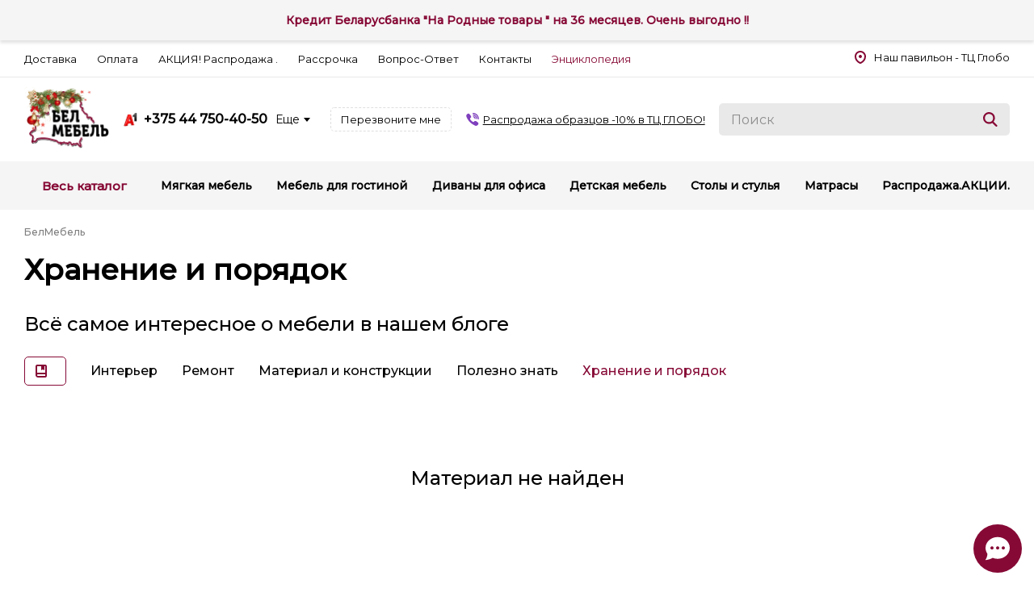

--- FILE ---
content_type: text/html; charset=utf-8
request_url: https://belmebel.by/blog/category/hranenie-i-poryadok
body_size: 27599
content:
<!DOCTYPE html><html lang="ru"><head><meta charSet="utf-8"/><meta name="viewport" content="width=1260,user-scalable=yes"/><title>Blog Category &quot;{{title}}&quot;</title><link href="https://belmebel.by" rel="home"/><link href="https://belmebel.by/blog/category/hranenie-i-poryadok" rel="canonical"/><meta name="og:url" content="https://belmebel.by/blog/category/hranenie-i-poryadok"/><meta property="og:title" content="Blog Category &quot;{{title}}&quot;"/><meta property="og:type" content="website"/><meta name="twitter:card" content="summary"/><meta name="twitter:title" content="Blog Category &quot;{{title}}&quot;"/><script type="application/ld+json">{"@context":"http://schema.org","@type":"WebPage","name":"Blog Category \"{{title}}\"","mainEntityOfPage":{"@type":"WebPage","@id":"https://belmebel.by/blog/category/hranenie-i-poryadok"}}</script><meta name="next-head-count" content="11"/><link rel="preconnect" href="//fonts.gstatic.com" crossorigin=""/><link rel="preconnect" href="//fonts.googleapis.com" crossorigin=""/><link rel="icon" href="/favicon/favicon.svg" type="image/svg+xml"/><link rel="apple-touch-icon" sizes="180x180" href="/favicon/apple-touch-icon.png"/><link rel="icon" type="image/png" sizes="32x32" href="/favicon/favicon-32x32.png"/><link rel="icon" type="image/png" sizes="16x16" href="/favicon/favicon-16x16.png"/><link rel="manifest" href="/favicon/site.webmanifest"/><link rel="mask-icon" href="/favicon/safari-pinned-tab.svg" color="#860935"/><meta name="application-name" content="BelMEBEL - Мебельный интернет-магазин"/><meta name="msapplication-config" content="/favicon/browserconfig.xml"/><meta name="theme-color" content="#860935"/><meta name="apple-mobile-web-app-status-bar-style" content="#860935"/><meta content="ya-title=#860935,ya-dock=fade"/><meta name="msapplication-navbutton-color" content="#860935"/><meta name="msapplication-TileColor" content="#860935"/><link rel="preconnect" href="https://fonts.gstatic.com" crossorigin /><link rel="preload" href="/_next/static/css/350e3765a7340b62.css" as="style"/><link rel="stylesheet" href="/_next/static/css/350e3765a7340b62.css" data-n-g=""/><noscript data-n-css=""></noscript><script defer="" nomodule="" src="/_next/static/chunks/polyfills-c67a75d1b6f99dc8.js"></script><script src="/_next/static/chunks/webpack-352eee9e2c77f285.js" defer=""></script><script src="/_next/static/chunks/framework-0f993ea2febf1269.js" defer=""></script><script src="/_next/static/chunks/main-23d62fb2d855d031.js" defer=""></script><script src="/_next/static/chunks/pages/_app-42e5cc24998d9f22.js" defer=""></script><script src="/_next/static/chunks/760-697dbf401d425f1c.js" defer=""></script><script src="/_next/static/chunks/575-7fe597b85ea562da.js" defer=""></script><script src="/_next/static/chunks/168-9018bb6588d51302.js" defer=""></script><script src="/_next/static/chunks/pages/blog/category/%5Balias%5D-ecd50efb68436dd1.js" defer=""></script><script src="/_next/static/K9V7W6xqm3_Qhlj9FDYGs/_buildManifest.js" defer=""></script><script src="/_next/static/K9V7W6xqm3_Qhlj9FDYGs/_ssgManifest.js" defer=""></script><style data-styled="" data-styled-version="6.1.15">.ipPPTK{top:0;right:0;bottom:0;left:0;padding:10px;position:fixed;z-index:10000;background:rgba(0, 0, 0, 0.8);display:flex;align-items:center;justify-content:center;}/*!sc*/
.ipPPTK[hidden]{display:none;}/*!sc*/
data-styled.g11[id="sc-cMqPwU"]{content:"ipPPTK,"}/*!sc*/
.hmXhcg{transition:transform 0.35s ease-in-out,opacity 0.35s ease-in-out;transform:scale(0);opacity:0;}/*!sc*/
data-styled.g12[id="sc-jUkaYT"]{content:"hmXhcg,"}/*!sc*/
*{--main-color:#860935;--main-color-hover:#72082d;}/*!sc*/
data-styled.g61[id="sc-global-ecmnoL1"]{content:"sc-global-ecmnoL1,"}/*!sc*/
.bcLfvk{max-width:calc(100% - 30px);width:1710px;margin:0 auto;padding:0 15px;}/*!sc*/
data-styled.g62[id="sc-incsXD"]{content:"bcLfvk,"}/*!sc*/
.jiCax{position:fixed;width:100%;top:0;min-width:1260px;padding:15px 30px;background-color:#f5f5f5;text-align:center;z-index:60;box-shadow:rgba(0, 0, 0, 0.12) 0 3px 4px 0;}/*!sc*/
data-styled.g68[id="sc-fcddXt"]{content:"jiCax,"}/*!sc*/
.jbzKGc{font-size:14px;font-weight:bold;line-height:20px;color:var(--main-color, #860935);}/*!sc*/
data-styled.g69[id="sc-ienWRC"]{content:"jbzKGc,"}/*!sc*/
.iWxpqy{cursor:pointer;}/*!sc*/
.iWxpqy svg{fill:var(--main-color, #860935);}/*!sc*/
.iWxpqy:hover{color:var(--main-color, #860935);}/*!sc*/
.iWxpqy:hover svg path{fill:var(--main-color, #860935);}/*!sc*/
.kgojBy{cursor:pointer;color:var(--main-color, #860935);}/*!sc*/
.kgojBy svg{fill:var(--main-color, #860935);}/*!sc*/
.kgojBy:hover{color:var(--main-color-hover, #6a072a);}/*!sc*/
.kgojBy:hover svg{fill:var(--main-color-hover, #6a072a);}/*!sc*/
data-styled.g77[id="sc-WwxRR"]{content:"iWxpqy,kgojBy,"}/*!sc*/
.iSLoAN{display:inline-flex;font-size:16px;align-items:center;white-space:pre-line;font-weight:normal;}/*!sc*/
.iSLoAN svg{transition:0.3s;margin-right:10px;}/*!sc*/
.jEjdFU{display:inline-flex;font-size:16px;align-items:center;white-space:pre-line;font-weight:600;}/*!sc*/
.jEjdFU svg{transition:0.3s;margin-right:10px;}/*!sc*/
data-styled.g78[id="sc-irDnDc"]{content:"iSLoAN,jEjdFU,"}/*!sc*/
.iHBKjn{border-bottom:1px solid #e9e9e9;background:white;}/*!sc*/
data-styled.g79[id="sc-fQMTnL"]{content:"iHBKjn,"}/*!sc*/
.kZNKIX{display:flex;justify-content:space-between;align-items:center;height:45px;}/*!sc*/
data-styled.g80[id="sc-bWxZAa"]{content:"kZNKIX,"}/*!sc*/
.Ysubp{margin-right:25px;display:inline-block;font-size:13px;cursor:pointer;}/*!sc*/
.Ysubp:hover{color:#666666;}/*!sc*/
.coGGjO{margin-right:25px;display:inline-block;font-size:13px;cursor:pointer;color:var(--main-color, #860935);}/*!sc*/
.coGGjO:hover{color:#666666;}/*!sc*/
.coGGjO:hover{color:var(--main-color-hover, #6a072a);}/*!sc*/
data-styled.g82[id="sc-jqGXpJ"]{content:"Ysubp,coGGjO,"}/*!sc*/
.hxTMNa{font-size:13px;}/*!sc*/
data-styled.g83[id="sc-irzYNq"]{content:"hxTMNa,"}/*!sc*/
.fMdani{position:relative;}/*!sc*/
data-styled.g85[id="sc-hRwOVo"]{content:"fMdani,"}/*!sc*/
.fimXTW{width:100%;border:none;height:40px;font-size:16px;padding:0 50px 0 15px;border-radius:5px;background:#e9e9e9;}/*!sc*/
.fimXTW::placeholder{color:#666666;opacity:0.7;}/*!sc*/
.fimXTW:focus{border-color:var(--main-color-hover, #6a072a);}/*!sc*/
data-styled.g86[id="sc-jwqMsZ"]{content:"fimXTW,"}/*!sc*/
.jrQVhR{display:block;height:18px;width:18px;cursor:pointer;transition:all 0.3s ease-in-out;fill:var(--main-color, #860935);}/*!sc*/
.jrQVhR:hover{fill:var(--main-color-hover, #6a072a);}/*!sc*/
data-styled.g87[id="sc-ixjNQG"]{content:"jrQVhR,"}/*!sc*/
.hdSiWA{position:absolute;right:15px;top:50%;transform:translateY(-50%);}/*!sc*/
data-styled.g88[id="sc-kcdLor"]{content:"hdSiWA,"}/*!sc*/
.bMZQwg{border:1px dashed #dfdfdf;background:transparent;font-size:13px;height:30px;line-height:28px;padding:0 12px;display:block;position:relative;text-align:center;text-decoration:none;border-radius:5px;transition:0.3s;cursor:pointer;}/*!sc*/
.bMZQwg:hover{border-color:black;}/*!sc*/
.bMZQwg:hover[disabled]{border-color:#dfdfdf;}/*!sc*/
.bMZQwg:disabled{cursor:default;opacity:70%;}/*!sc*/
.gsYloc{background:transparent;border:1px solid #b7b7b7;font-size:13px;color:inherit;height:30px;line-height:28px;padding:0 12px;display:block;position:relative;text-align:center;text-decoration:none;border-radius:5px;transition:0.3s;cursor:pointer;}/*!sc*/
.gsYloc:hover{color:black;background:#eeeeee;}/*!sc*/
.gsYloc:hover[disabled]{background:transparent;}/*!sc*/
.gsYloc:disabled{cursor:default;opacity:70%;}/*!sc*/
.cJfjRH{font-size:16px;font-weight:600;border:1px solid var(--main-color, #860935);color:var(--main-color, #860935);height:40px;line-height:38px;padding:0 20px;display:block;position:relative;text-align:center;text-decoration:none;border-radius:5px;transition:0.3s;cursor:pointer;}/*!sc*/
.cJfjRH:hover{color:white;background:var(--main-color, #860935);}/*!sc*/
.cJfjRH:hover{background:var(--main-color, #860935);color:white;}/*!sc*/
.cJfjRH:hover[disabled]{background:white;color:var(--main-color, #860935);}/*!sc*/
.cJfjRH:disabled{cursor:default;opacity:70%;}/*!sc*/
data-styled.g93[id="sc-fQNqfz"]{content:"bMZQwg,gsYloc,cJfjRH,"}/*!sc*/
.kUXmJW{transition:0.3s;white-space:nowrap;cursor:pointer;display:inline-flex;align-items:center;font-size:16px;line-height:18px;font-weight:600;}/*!sc*/
.kUXmJW img,.kUXmJW svg{height:18px;}/*!sc*/
data-styled.g95[id="sc-fDVLrx"]{content:"kUXmJW,"}/*!sc*/
.rrvwf:hover{color:#f41924;}/*!sc*/
.rrvwf img{margin-right:8px;}/*!sc*/
data-styled.g97[id="sc-fWxfiP"]{content:"rrvwf,"}/*!sc*/
.bKUaCp{display:inline-flex;margin-left:10px;align-items:center;cursor:pointer;font-size:14px;}/*!sc*/
.bKUaCp svg{transition:0.3s ease;transform:none;}/*!sc*/
.bKUaCp svg{margin-left:-3px;}/*!sc*/
data-styled.g118[id="sc-eyiRLT"]{content:"bKUaCp,"}/*!sc*/
.fDXAOl{background:#fff;box-shadow:0 8px 16px 0 rgba(41, 44, 51, 0.12);position:absolute;z-index:44;padding:10px;display:flex;flex-direction:column;gap:15px;top:100%;left:0;right:0;margin-top:10px;transition:0.3s all ease;visibility:hidden;opacity:0;}/*!sc*/
data-styled.g119[id="sc-fIeReU"]{content:"fDXAOl,"}/*!sc*/
.llmxJZ{width:40px;height:40px;border-radius:50%;display:flex;align-items:center;justify-content:center;}/*!sc*/
.llmxJZ svg{max-width:25px;}/*!sc*/
data-styled.g120[id="sc-kdWPFt"]{content:"llmxJZ,"}/*!sc*/
.hHlgrB{display:flex;gap:10px;align-items:center;transition:0.3s all ease;font-size:18px;font-weight:400;}/*!sc*/
.hHlgrB:hover{color:#665cac;}/*!sc*/
.hHlgrB .sc-kdWPFt{background:#665cac;}/*!sc*/
.fMozAx{display:flex;gap:10px;align-items:center;transition:0.3s all ease;font-size:18px;font-weight:400;}/*!sc*/
.fMozAx:hover{color:#33b1e1;}/*!sc*/
.fMozAx .sc-kdWPFt{background:#33b1e1;}/*!sc*/
.bpCZVZ{display:flex;gap:10px;align-items:center;transition:0.3s all ease;font-size:18px;font-weight:400;}/*!sc*/
.bpCZVZ:hover{color:#02d051;}/*!sc*/
.bpCZVZ .sc-kdWPFt{background:#02d051;}/*!sc*/
data-styled.g121[id="sc-kVFJWv"]{content:"hHlgrB,fMozAx,bpCZVZ,"}/*!sc*/
.jZVlOV{padding:70px 0;text-align:center;font-size:24px;font-weight:500;line-height:30px;}/*!sc*/
data-styled.g122[id="sc-bAomZO"]{content:"jZVlOV,"}/*!sc*/
.hqUoRu{display:flex;align-items:center;justify-content:space-between;padding:10px 0;min-height:104px;}/*!sc*/
data-styled.g191[id="sc-fjRZMg"]{content:"hqUoRu,"}/*!sc*/
.iaJKkw{display:flex;align-items:center;}/*!sc*/
.iaJKkw img{max-height:100px;}/*!sc*/
data-styled.g192[id="sc-jFJYmF"]{content:"iaJKkw,"}/*!sc*/
.jTCA-dj img{max-width:200px;max-height:80px;}/*!sc*/
data-styled.g193[id="sc-bETbji"]{content:"jTCA-dj,"}/*!sc*/
.kikfGZ{display:flex;}/*!sc*/
@media (min-width: 1260px) and (max-width: 1499.98px){.kikfGZ{flex-direction:column;}}/*!sc*/
data-styled.g194[id="sc-gaKZJH"]{content:"kikfGZ,"}/*!sc*/
.clVVjv{margin-right:35px;display:flex;align-items:center;position:relative;}/*!sc*/
.clVVjv:last-child{margin-right:0;}/*!sc*/
@media (min-width: 1260px) and (max-width: 1499.98px){.clVVjv{margin:0 0 7px 0;}.clVVjv:last-child{margin-bottom:0;}}/*!sc*/
data-styled.g195[id="sc-fdvtgc"]{content:"clVVjv,"}/*!sc*/
.cgDYgg{position:relative;}/*!sc*/
data-styled.g196[id="sc-jznrGB"]{content:"cgDYgg,"}/*!sc*/
.gbFAXx{white-space:nowrap;border:0 none;text-decoration:underline;font-size:13px;display:flex;align-items:center;color:black;}/*!sc*/
.gbFAXx:hover{color:#7f40bd;}/*!sc*/
.gbFAXx svg{margin-right:5px;}/*!sc*/
data-styled.g197[id="sc-bywuDe"]{content:"gbFAXx,"}/*!sc*/
.hCWpC{width:400px;}/*!sc*/
@media (min-width: 1260px) and (max-width: 1499.98px){.hCWpC{width:360px;}}/*!sc*/
@media (max-width: 1259.98px){.hCWpC{display:none;width:0;}}/*!sc*/
data-styled.g198[id="sc-fUotdD"]{content:"hCWpC,"}/*!sc*/
.gLXkgy{display:none;}/*!sc*/
@media (max-width: 1259.98px){.gLXkgy{display:block;}.gLXkgy svg{fill:var(--main-color, #860935);}.gLXkgy svg:hover{fill:var(--main-color-hover, #6a072a);}}/*!sc*/
data-styled.g199[id="sc-elZpNk"]{content:"gLXkgy,"}/*!sc*/
.iggTto{background:#f5f5f5;overflow:hidden;}/*!sc*/
data-styled.g238[id="sc-kLegEO"]{content:"iggTto,"}/*!sc*/
.gqyVYe{display:flex;align-items:center;height:60px;}/*!sc*/
data-styled.g239[id="sc-kKFlKV"]{content:"gqyVYe,"}/*!sc*/
.ibwamU{white-space:nowrap;margin-right:60px;}/*!sc*/
@media (max-width: 1499.98px){.ibwamU{margin-right:30px;}}/*!sc*/
data-styled.g240[id="sc-hOkBeU"]{content:"ibwamU,"}/*!sc*/
.TeCAk{width:100%;}/*!sc*/
data-styled.g241[id="sc-eWPYrS"]{content:"TeCAk,"}/*!sc*/
.gXYIyy{display:flex;justify-content:space-between;}/*!sc*/
data-styled.g242[id="sc-ccGyIz"]{content:"gXYIyy,"}/*!sc*/
.bbhajk{white-space:nowrap;padding:0 5px;}/*!sc*/
.bbhajk:first-child{padding-left:0;}/*!sc*/
.bbhajk:last-child{padding-right:0;}/*!sc*/
.bbhajk:hover{color:var(--main-color, #860935);}/*!sc*/
data-styled.g243[id="sc-dgqNhM"]{content:"bbhajk,"}/*!sc*/
.bcpSAj{font-weight:700;font-size:15px;text-decoration:none;display:block;}/*!sc*/
@media (max-width: 1499.98px){.bcpSAj{font-size:14px;}}/*!sc*/
data-styled.g244[id="sc-mhnyt"]{content:"bcpSAj,"}/*!sc*/
.kVIrAU{margin-left:10px;display:block;font-weight:700;font-size:15px;}/*!sc*/
data-styled.g245[id="sc-eEZNFi"]{content:"kVIrAU,"}/*!sc*/
.ddmQMe{display:flex;align-items:center;transition:all 0.3s ease-in-out;padding:10px 12px;border-radius:3px;background:transparent;}/*!sc*/
.ddmQMe:hover .sc-eEZNFi{opacity:0.85;}/*!sc*/
.ddmQMe:hover svg{opacity:0.85;}/*!sc*/
.ddmQMe svg{fill:var(--main-color, #860935);}/*!sc*/
.ddmQMe .sc-eEZNFi{color:var(--main-color, #860935);}/*!sc*/
data-styled.g246[id="sc-bKQnVP"]{content:"ddmQMe,"}/*!sc*/
.dzdIFf{margin-bottom:15px;}/*!sc*/
data-styled.g282[id="sc-dtckWT"]{content:"dzdIFf,"}/*!sc*/
.iLwDbv{margin-bottom:20px;}/*!sc*/
data-styled.g283[id="sc-ewMzwg"]{content:"iLwDbv,"}/*!sc*/
.dLQewa{display:flex;justify-content:space-between;padding:40px 0 25px;line-height:22px;}/*!sc*/
data-styled.g284[id="sc-bCCZMN"]{content:"dLQewa,"}/*!sc*/
.bwkCOe:last-child{padding-right:55px;}/*!sc*/
data-styled.g285[id="sc-ggPeai"]{content:"bwkCOe,"}/*!sc*/
.hoeSme{display:block;font-weight:800;margin-bottom:15px;}/*!sc*/
data-styled.g286[id="sc-dmFEqP"]{content:"hoeSme,"}/*!sc*/
.dxigmQ{display:block;font-weight:800;margin-bottom:15px;}/*!sc*/
data-styled.g287[id="sc-eqpSQc"]{content:"dxigmQ,"}/*!sc*/
.jMSAbk{display:block;margin-bottom:10px;cursor:pointer;font-weight:400;}/*!sc*/
.jMSAbk:hover{color:#666666;}/*!sc*/
.jMSAbk:last-child{margin-bottom:0;}/*!sc*/
data-styled.g288[id="sc-bwgtgJ"]{content:"jMSAbk,"}/*!sc*/
.vIeIn{font-size:14px;line-height:22px;margin-bottom:20px;white-space:pre-line;}/*!sc*/
data-styled.g289[id="sc-fptaHq"]{content:"vIeIn,"}/*!sc*/
.AcUhR{margin-bottom:25px;}/*!sc*/
data-styled.g290[id="sc-cvjAXX"]{content:"AcUhR,"}/*!sc*/
.eXEvfQ{height:80px;padding:25px 0 15px;font-size:13px;}/*!sc*/
data-styled.g291[id="sc-hSfIdX"]{content:"eXEvfQ,"}/*!sc*/
.kGezxa{display:flex;justify-content:space-between;align-items:center;}/*!sc*/
data-styled.g292[id="sc-eVKXxW"]{content:"kGezxa,"}/*!sc*/
.kGDjYp{font-size:13px;line-height:22px;}/*!sc*/
data-styled.g293[id="sc-gbGwTR"]{content:"kGDjYp,"}/*!sc*/
.kjmMIR{margin-right:100px;}/*!sc*/
.kjmMIR:hover b{color:var(--main-color, #860935);}/*!sc*/
data-styled.g294[id="sc-dflMnQ"]{content:"kjmMIR,"}/*!sc*/
.UUEFy{margin-right:15px;border-bottom-width:1px;border-bottom-style:solid;transition:0.3s all ease;}/*!sc*/
.UUEFy:hover{color:var(--main-color, #860935);border-bottom-color:transparent;}/*!sc*/
.UUEFy:last-child{margin-right:0;}/*!sc*/
data-styled.g296[id="sc-ePoqRS"]{content:"UUEFy,"}/*!sc*/
.jSmHtH{display:block;width:50px;height:50px;overflow:hidden;}/*!sc*/
.jSmHtH:hover{transform:scale(1.1);transition:0.3s;}/*!sc*/
.jSmHtH svg{width:100%;height:100%;}/*!sc*/
data-styled.g297[id="sc-fVjQnN"]{content:"jSmHtH,"}/*!sc*/
body>jdiv{display:none;}/*!sc*/
data-styled.g298[id="sc-global-jBrXoY1"]{content:"sc-global-jBrXoY1,"}/*!sc*/
.edSAXJ{position:fixed;bottom:10px;z-index:2001;right:15px;opacity:1;visibility:visible;}/*!sc*/
data-styled.g299[id="sc-cYPfHM"]{content:"edSAXJ,"}/*!sc*/
.eRnMpM{transition:0.3ms ease;background-color:var(--main-color, #860935);width:60px;height:60px;display:flex;align-items:center;justify-content:center;border-radius:50%;position:relative;box-shadow:0 2px 10px 0 transparent;}/*!sc*/
.eRnMpM:before{transform:translate(-50%, -50%) rotate(45deg) translateZ(0);content:'';position:absolute;top:50%;left:50%;width:20px;height:2px;background-color:#efefef;opacity:0;visibility:hidden;transition:0.45s ease;}/*!sc*/
.eRnMpM:after{transform:translate(-50%, -50%) rotate(-45deg) translateZ(0);content:'';position:absolute;top:50%;left:50%;width:20px;height:2px;background-color:#efefef;opacity:0;visibility:hidden;transition:0.45s ease;}/*!sc*/
data-styled.g301[id="sc-dXSnza"]{content:"eRnMpM,"}/*!sc*/
.gpfWBP{position:absolute;bottom:calc(100% + 20px);left:50%;transform:translateX(-50%);transition:0.4s ease;opacity:0;visibility:hidden;}/*!sc*/
data-styled.g302[id="sc-cDFfKL"]{content:"gpfWBP,"}/*!sc*/
.EGMAb:not(:last-child){margin-bottom:15px;}/*!sc*/
.EGMAb:first-child{margin-top:5px;}/*!sc*/
data-styled.g303[id="sc-ekxNja"]{content:"EGMAb,"}/*!sc*/
.cQfOJR{display:flex;align-items:center;justify-content:center;background-color:var(--main-color, #860935);width:50px;height:50px;border-radius:50%;transition:0.3s;}/*!sc*/
.cQfOJR:hover{transform:scale(1.1);}/*!sc*/
.cQfOJR svg{width:30px;height:25px;}/*!sc*/
data-styled.g304[id="sc-NfUAF"]{content:"cQfOJR,"}/*!sc*/
.dwhOEJ{opacity:1;transition:all 0.3s ease-in-out;height:25px;}/*!sc*/
data-styled.g305[id="sc-ctYBYU"]{content:"dwhOEJ,"}/*!sc*/
.fMBFub{background:#f5f5f5;}/*!sc*/
data-styled.g306[id="sc-cxizeH"]{content:"fMBFub,"}/*!sc*/
.djZvmD{background-color:white;min-height:100vh;display:flex;flex-direction:column;width:100%;margin-top:0;}/*!sc*/
data-styled.g337[id="sc-ffMLbF"]{content:"djZvmD,"}/*!sc*/
.jEQOAM{flex:1 0 auto;display:flex;flex-direction:column;}/*!sc*/
data-styled.g338[id="sc-cMAtuG"]{content:"jEQOAM,"}/*!sc*/
.fvYWIE{display:block;font-size:36px;line-height:100%;margin:0 10px 0 0;}/*!sc*/
data-styled.g341[id="sc-hgBKsh"]{content:"fvYWIE,"}/*!sc*/
.eFqnCm{display:flex;}/*!sc*/
data-styled.g344[id="sc-SPJDV"]{content:"eFqnCm,"}/*!sc*/
.diDnnD{position:relative;margin-left:10px;padding-right:17px;font-size:12px;line-height:16px;color:#7e7e7e;font-weight:500;}/*!sc*/
.diDnnD:first-child{margin-left:0;}/*!sc*/
.diDnnD:last-child{padding-right:0;}/*!sc*/
.diDnnD:last-child svg{display:none;}/*!sc*/
data-styled.g345[id="sc-czIrck"]{content:"diDnnD,"}/*!sc*/
.cRlTcl{display:block;position:absolute;right:0;top:2px;opacity:0.75;}/*!sc*/
data-styled.g347[id="sc-dYrrzG"]{content:"cRlTcl,"}/*!sc*/
.laLVSj{margin:20px 0 30px;}/*!sc*/
data-styled.g348[id="sc-AZyRl"]{content:"laLVSj,"}/*!sc*/
.hmGeXs{margin-top:20px;}/*!sc*/
data-styled.g349[id="sc-chSgpA"]{content:"hmGeXs,"}/*!sc*/
.jawTIF{opacity:0;transition:all 0.3s ease-in-out;}/*!sc*/
data-styled.g930[id="sc-fDZebr"]{content:"jawTIF,"}/*!sc*/
.drZsbT{display:flex;flex-wrap:wrap;}/*!sc*/
data-styled.g931[id="sc-hydqDG"]{content:"drZsbT,"}/*!sc*/
.iFFnmJ{display:flex;align-items:center;height:36px;line-height:36px;font-weight:500;padding:0 13px;border:1px solid var(--main-color, #860935);color:var(--main-color, #860935);border-radius:5px;transition:all 0.3s ease-in-out;}/*!sc*/
.iFFnmJ svg{margin-right:10px;fill:var(--main-color, #860935);transition:all 0.3s ease-in-out;}/*!sc*/
.iFFnmJ:hover{background:var(--main-color, #860935);color:white;}/*!sc*/
.iFFnmJ:hover svg{fill:white;}/*!sc*/
data-styled.g932[id="sc-cRhsu"]{content:"iFFnmJ,"}/*!sc*/
.eDthYI{display:block;line-height:36px;font-weight:500;color:black;}/*!sc*/
:hover{color:var(--main-color, #860935);}/*!sc*/
.hYealW{display:block;line-height:36px;font-weight:500;color:var(--main-color, #860935);}/*!sc*/
:hover{color:var(--main-color, #860935);}/*!sc*/
data-styled.g933[id="sc-eyJfST"]{content:"eDthYI,hYealW,"}/*!sc*/
.ilDsDk{margin-left:30px;}/*!sc*/
.ilDsDk:first-child{margin-left:0;}/*!sc*/
data-styled.g934[id="sc-gOZzBI"]{content:"ilDsDk,"}/*!sc*/
.gHVIAR{font-size:24px;line-height:40px;font-weight:500;white-space:pre-line;margin-bottom:20px;}/*!sc*/
data-styled.g936[id="sc-llQklm"]{content:"gHVIAR,"}/*!sc*/
.jJOSvi{margin-bottom:30px;}/*!sc*/
data-styled.g955[id="sc-GSCBT"]{content:"jJOSvi,"}/*!sc*/
.iNNUJb{margin-bottom:60px;}/*!sc*/
data-styled.g956[id="sc-kNFbqE"]{content:"iNNUJb,"}/*!sc*/
</style><style data-href="https://fonts.googleapis.com/css?family=Montserrat:300,400,500&display=swap&subset=cyrillic">@font-face{font-family:'Montserrat';font-style:normal;font-weight:300;font-display:swap;src:url(https://fonts.gstatic.com/l/font?kit=JTUHjIg1_i6t8kCHKm4532VJOt5-QNFgpCs16Hw9aXw&skey=7bc19f711c0de8f&v=v31) format('woff')}@font-face{font-family:'Montserrat';font-style:normal;font-weight:400;font-display:swap;src:url(https://fonts.gstatic.com/l/font?kit=JTUHjIg1_i6t8kCHKm4532VJOt5-QNFgpCtr6Hw9aXw&skey=7bc19f711c0de8f&v=v31) format('woff')}@font-face{font-family:'Montserrat';font-style:normal;font-weight:500;font-display:swap;src:url(https://fonts.gstatic.com/l/font?kit=JTUHjIg1_i6t8kCHKm4532VJOt5-QNFgpCtZ6Hw9aXw&skey=7bc19f711c0de8f&v=v31) format('woff')}@font-face{font-family:'Montserrat';font-style:normal;font-weight:300;font-display:swap;src:url(https://fonts.gstatic.com/s/montserrat/v31/JTUSjIg1_i6t8kCHKm459WRhyyTh89ZNpQ.woff2) format('woff2');unicode-range:U+0460-052F,U+1C80-1C8A,U+20B4,U+2DE0-2DFF,U+A640-A69F,U+FE2E-FE2F}@font-face{font-family:'Montserrat';font-style:normal;font-weight:300;font-display:swap;src:url(https://fonts.gstatic.com/s/montserrat/v31/JTUSjIg1_i6t8kCHKm459W1hyyTh89ZNpQ.woff2) format('woff2');unicode-range:U+0301,U+0400-045F,U+0490-0491,U+04B0-04B1,U+2116}@font-face{font-family:'Montserrat';font-style:normal;font-weight:300;font-display:swap;src:url(https://fonts.gstatic.com/s/montserrat/v31/JTUSjIg1_i6t8kCHKm459WZhyyTh89ZNpQ.woff2) format('woff2');unicode-range:U+0102-0103,U+0110-0111,U+0128-0129,U+0168-0169,U+01A0-01A1,U+01AF-01B0,U+0300-0301,U+0303-0304,U+0308-0309,U+0323,U+0329,U+1EA0-1EF9,U+20AB}@font-face{font-family:'Montserrat';font-style:normal;font-weight:300;font-display:swap;src:url(https://fonts.gstatic.com/s/montserrat/v31/JTUSjIg1_i6t8kCHKm459WdhyyTh89ZNpQ.woff2) format('woff2');unicode-range:U+0100-02BA,U+02BD-02C5,U+02C7-02CC,U+02CE-02D7,U+02DD-02FF,U+0304,U+0308,U+0329,U+1D00-1DBF,U+1E00-1E9F,U+1EF2-1EFF,U+2020,U+20A0-20AB,U+20AD-20C0,U+2113,U+2C60-2C7F,U+A720-A7FF}@font-face{font-family:'Montserrat';font-style:normal;font-weight:300;font-display:swap;src:url(https://fonts.gstatic.com/s/montserrat/v31/JTUSjIg1_i6t8kCHKm459WlhyyTh89Y.woff2) format('woff2');unicode-range:U+0000-00FF,U+0131,U+0152-0153,U+02BB-02BC,U+02C6,U+02DA,U+02DC,U+0304,U+0308,U+0329,U+2000-206F,U+20AC,U+2122,U+2191,U+2193,U+2212,U+2215,U+FEFF,U+FFFD}@font-face{font-family:'Montserrat';font-style:normal;font-weight:400;font-display:swap;src:url(https://fonts.gstatic.com/s/montserrat/v31/JTUSjIg1_i6t8kCHKm459WRhyyTh89ZNpQ.woff2) format('woff2');unicode-range:U+0460-052F,U+1C80-1C8A,U+20B4,U+2DE0-2DFF,U+A640-A69F,U+FE2E-FE2F}@font-face{font-family:'Montserrat';font-style:normal;font-weight:400;font-display:swap;src:url(https://fonts.gstatic.com/s/montserrat/v31/JTUSjIg1_i6t8kCHKm459W1hyyTh89ZNpQ.woff2) format('woff2');unicode-range:U+0301,U+0400-045F,U+0490-0491,U+04B0-04B1,U+2116}@font-face{font-family:'Montserrat';font-style:normal;font-weight:400;font-display:swap;src:url(https://fonts.gstatic.com/s/montserrat/v31/JTUSjIg1_i6t8kCHKm459WZhyyTh89ZNpQ.woff2) format('woff2');unicode-range:U+0102-0103,U+0110-0111,U+0128-0129,U+0168-0169,U+01A0-01A1,U+01AF-01B0,U+0300-0301,U+0303-0304,U+0308-0309,U+0323,U+0329,U+1EA0-1EF9,U+20AB}@font-face{font-family:'Montserrat';font-style:normal;font-weight:400;font-display:swap;src:url(https://fonts.gstatic.com/s/montserrat/v31/JTUSjIg1_i6t8kCHKm459WdhyyTh89ZNpQ.woff2) format('woff2');unicode-range:U+0100-02BA,U+02BD-02C5,U+02C7-02CC,U+02CE-02D7,U+02DD-02FF,U+0304,U+0308,U+0329,U+1D00-1DBF,U+1E00-1E9F,U+1EF2-1EFF,U+2020,U+20A0-20AB,U+20AD-20C0,U+2113,U+2C60-2C7F,U+A720-A7FF}@font-face{font-family:'Montserrat';font-style:normal;font-weight:400;font-display:swap;src:url(https://fonts.gstatic.com/s/montserrat/v31/JTUSjIg1_i6t8kCHKm459WlhyyTh89Y.woff2) format('woff2');unicode-range:U+0000-00FF,U+0131,U+0152-0153,U+02BB-02BC,U+02C6,U+02DA,U+02DC,U+0304,U+0308,U+0329,U+2000-206F,U+20AC,U+2122,U+2191,U+2193,U+2212,U+2215,U+FEFF,U+FFFD}@font-face{font-family:'Montserrat';font-style:normal;font-weight:500;font-display:swap;src:url(https://fonts.gstatic.com/s/montserrat/v31/JTUSjIg1_i6t8kCHKm459WRhyyTh89ZNpQ.woff2) format('woff2');unicode-range:U+0460-052F,U+1C80-1C8A,U+20B4,U+2DE0-2DFF,U+A640-A69F,U+FE2E-FE2F}@font-face{font-family:'Montserrat';font-style:normal;font-weight:500;font-display:swap;src:url(https://fonts.gstatic.com/s/montserrat/v31/JTUSjIg1_i6t8kCHKm459W1hyyTh89ZNpQ.woff2) format('woff2');unicode-range:U+0301,U+0400-045F,U+0490-0491,U+04B0-04B1,U+2116}@font-face{font-family:'Montserrat';font-style:normal;font-weight:500;font-display:swap;src:url(https://fonts.gstatic.com/s/montserrat/v31/JTUSjIg1_i6t8kCHKm459WZhyyTh89ZNpQ.woff2) format('woff2');unicode-range:U+0102-0103,U+0110-0111,U+0128-0129,U+0168-0169,U+01A0-01A1,U+01AF-01B0,U+0300-0301,U+0303-0304,U+0308-0309,U+0323,U+0329,U+1EA0-1EF9,U+20AB}@font-face{font-family:'Montserrat';font-style:normal;font-weight:500;font-display:swap;src:url(https://fonts.gstatic.com/s/montserrat/v31/JTUSjIg1_i6t8kCHKm459WdhyyTh89ZNpQ.woff2) format('woff2');unicode-range:U+0100-02BA,U+02BD-02C5,U+02C7-02CC,U+02CE-02D7,U+02DD-02FF,U+0304,U+0308,U+0329,U+1D00-1DBF,U+1E00-1E9F,U+1EF2-1EFF,U+2020,U+20A0-20AB,U+20AD-20C0,U+2113,U+2C60-2C7F,U+A720-A7FF}@font-face{font-family:'Montserrat';font-style:normal;font-weight:500;font-display:swap;src:url(https://fonts.gstatic.com/s/montserrat/v31/JTUSjIg1_i6t8kCHKm459WlhyyTh89Y.woff2) format('woff2');unicode-range:U+0000-00FF,U+0131,U+0152-0153,U+02BB-02BC,U+02C6,U+02DA,U+02DC,U+0304,U+0308,U+0329,U+2000-206F,U+20AC,U+2122,U+2191,U+2193,U+2212,U+2215,U+FEFF,U+FFFD}</style><style data-href="https://fonts.googleapis.com/css2?family=Montserrat+Alternates:wght@500&display=swap">@font-face{font-family:'Montserrat Alternates';font-style:normal;font-weight:500;font-display:swap;src:url(https://fonts.gstatic.com/l/font?kit=mFTiWacfw6zH4dthXcyms1lPpC8I_b0juU0xGIT1Aw&skey=2be5c5c66afe9b0&v=v18) format('woff')}@font-face{font-family:'Montserrat Alternates';font-style:normal;font-weight:500;font-display:swap;src:url(https://fonts.gstatic.com/s/montserratalternates/v18/mFTiWacfw6zH4dthXcyms1lPpC8I_b0juU0xGITFCrxG-GNxklNd.woff2) format('woff2');unicode-range:U+0460-052F,U+1C80-1C8A,U+20B4,U+2DE0-2DFF,U+A640-A69F,U+FE2E-FE2F}@font-face{font-family:'Montserrat Alternates';font-style:normal;font-weight:500;font-display:swap;src:url(https://fonts.gstatic.com/s/montserratalternates/v18/mFTiWacfw6zH4dthXcyms1lPpC8I_b0juU0xGITFA7xG-GNxklNd.woff2) format('woff2');unicode-range:U+0301,U+0400-045F,U+0490-0491,U+04B0-04B1,U+2116}@font-face{font-family:'Montserrat Alternates';font-style:normal;font-weight:500;font-display:swap;src:url(https://fonts.gstatic.com/s/montserratalternates/v18/mFTiWacfw6zH4dthXcyms1lPpC8I_b0juU0xGITFCLxG-GNxklNd.woff2) format('woff2');unicode-range:U+0102-0103,U+0110-0111,U+0128-0129,U+0168-0169,U+01A0-01A1,U+01AF-01B0,U+0300-0301,U+0303-0304,U+0308-0309,U+0323,U+0329,U+1EA0-1EF9,U+20AB}@font-face{font-family:'Montserrat Alternates';font-style:normal;font-weight:500;font-display:swap;src:url(https://fonts.gstatic.com/s/montserratalternates/v18/mFTiWacfw6zH4dthXcyms1lPpC8I_b0juU0xGITFCbxG-GNxklNd.woff2) format('woff2');unicode-range:U+0100-02BA,U+02BD-02C5,U+02C7-02CC,U+02CE-02D7,U+02DD-02FF,U+0304,U+0308,U+0329,U+1D00-1DBF,U+1E00-1E9F,U+1EF2-1EFF,U+2020,U+20A0-20AB,U+20AD-20C0,U+2113,U+2C60-2C7F,U+A720-A7FF}@font-face{font-family:'Montserrat Alternates';font-style:normal;font-weight:500;font-display:swap;src:url(https://fonts.gstatic.com/s/montserratalternates/v18/mFTiWacfw6zH4dthXcyms1lPpC8I_b0juU0xGITFB7xG-GNxkg.woff2) format('woff2');unicode-range:U+0000-00FF,U+0131,U+0152-0153,U+02BB-02BC,U+02C6,U+02DA,U+02DC,U+0304,U+0308,U+0329,U+2000-206F,U+20AC,U+2122,U+2191,U+2193,U+2212,U+2215,U+FEFF,U+FFFD}</style></head><body><div id="__next" data-reactroot=""><div hidden="" data-testid="modal-overlay" data-modal-overlay="true" class="sc-cMqPwU ipPPTK"><div class="sc-jUkaYT hmXhcg"></div></div><div distanceToTop="0" class="sc-ffMLbF djZvmD"><header class="sc-cOACvc jzTeGa"><div class="sc-fQMTnL iHBKjn"><div class="sc-incsXD bcLfvk"><div class="sc-bWxZAa kZNKIX"><ul class="sc-hLMZRY jQpMzV"><li class="sc-jqGXpJ Ysubp"><a target="_self" class="" href="/dostavka">Доставка</a></li><li class="sc-jqGXpJ Ysubp"><a target="_self" class="" href="/oplata">Оплата</a></li><li class="sc-jqGXpJ Ysubp"><a target="_self" class="" href="/offers/rasprodaja">АКЦИЯ! Распродажа .</a></li><li class="sc-jqGXpJ Ysubp"><a target="_self" class="" href="/rassrochka">Рассрочка</a></li><li class="sc-jqGXpJ Ysubp"><a target="_self" class="" href="/faq">Вопрос-Ответ</a></li><li class="sc-jqGXpJ Ysubp"><a target="_self" class="" href="/kontakty">Контакты</a></li><li class="sc-jqGXpJ coGGjO"><a target="_self" class="" href="/blog">Энциклопедия</a></li></ul><a color="default" class="sc-WwxRR iWxpqy" href="/kontakty"><div class="sc-irDnDc iSLoAN sc-irzYNq hxTMNa"><svg width="14px" height="16px" fill="rgb(134, 9, 53)"><path d="M7.742,15.855 C7.504,15.951 7.252,15.998 6.999,15.998 C6.747,15.998 6.495,15.951 6.257,15.855 C6.001,15.753 -0.001,13.280 -0.001,6.998 C-0.001,3.138 3.140,-0.002 6.999,-0.002 C10.859,-0.002 13.999,3.138 13.999,6.998 C13.999,13.280 7.998,15.753 7.742,15.855 ZM6.999,1.998 C4.238,1.998 1.999,4.236 1.999,6.998 C1.999,11.998 6.999,13.998 6.999,13.998 C6.999,13.998 11.999,11.998 11.999,6.998 C11.999,4.236 9.761,1.998 6.999,1.998 ZM6.999,8.998 C5.895,8.998 4.999,8.102 4.999,6.998 C4.999,5.893 5.895,4.998 6.999,4.998 C8.104,4.998 8.999,5.893 8.999,6.998 C8.999,8.102 8.104,8.998 6.999,8.998 Z"></path></svg>Наш павильон - ТЦ Глобо</div></a></div></div></div><div class="sc-incsXD bcLfvk"><div class="sc-fjRZMg hqUoRu"><div class="sc-jFJYmF iaJKkw"><a class="sc-bETbji jTCA-dj" href="/"><picture><source srcSet="https://belmebel.by/uploads/logo/lc/hi/LCHIIvESuv_AUTO_AUTO.webp 1x, https://belmebel.by/uploads/logo/pp/sg/ppsGuAHe0K_AUTO_AUTO.webp 2x" type="image/webp"/><source srcSet="https://belmebel.by/uploads/logo/lc/hi/LCHIIvESuv_AUTO_AUTO.png 1x, https://belmebel.by/uploads/logo/pp/sg/ppsGuAHe0K_AUTO_AUTO.png 2x" type="image/png"/><img class="" src="https://belmebel.by/uploads/logo/lc/hi/LCHIIvESuv_AUTO_AUTO.png" srcSet="https://belmebel.by/uploads/logo/pp/sg/ppsGuAHe0K_AUTO_AUTO.png 2x" data-src="https://belmebel.by/uploads/logo/lc/hi/LCHIIvESuv_AUTO_AUTO.png" data-srcset="https://belmebel.by/uploads/logo/pp/sg/ppsGuAHe0K_AUTO_AUTO.png 2x" alt="" data-image-status="idle"/></picture></a></div><div class="sc-gaKZJH kikfGZ"><div class="sc-fdvtgc clVVjv"><a variant="small-bold" href="tel:+375447504050" class="sc-fDVLrx sc-fWxfiP kUXmJW rrvwf"><img src="/_next/static/images/a1-dccd9b550cb9dfb5a67a2d5c4f7f7f00.png" alt="A1"/>+375 44 750-40-50</a><div class="sc-eyiRLT bKUaCp">Еще <svg viewBox="0 0 24 24" width="24" height="24" fill="none" data-testid="icon" class=""><path xmlns="http://www.w3.org/2000/svg" d="M12 15L8 10H16L12 15Z" fill="currentColor"></path></svg></div><div class="sc-fIeReU fDXAOl"><a href="viber://chat?number=+375 44 750 51 65" class="sc-kVFJWv hHlgrB"><div class="sc-kdWPFt llmxJZ"><svg width="40px" height="40px" x="0px" y="0px" viewBox="0 0 455.731 455.731" style="enable-background:new 0 0 455.731 455.731" xml:space="preserve"><g><rect x="0" y="0" style="fill:none" width="455.731" height="455.731"></rect><g><path style="fill:#FFFFFF" d="M371.996,146.901l-0.09-0.36c-7.28-29.43-40.1-61.01-70.24-67.58l-0.34-0.07 c-48.75-9.3-98.18-9.3-146.92,0l-0.35,0.07c-30.13,6.57-62.95,38.15-70.24,67.58l-0.08,0.36c-9,41.1-9,82.78,0,123.88l0.08,0.36 c6.979,28.174,37.355,58.303,66.37,66.589v32.852c0,11.89,14.49,17.73,22.73,9.15l33.285-34.599 c7.219,0.404,14.442,0.629,21.665,0.629c24.54,0,49.09-2.32,73.46-6.97l0.34-0.07c30.14-6.57,62.96-38.15,70.24-67.58l0.09-0.36 C380.996,229.681,380.996,188.001,371.996,146.901z M345.656,264.821c-4.86,19.2-29.78,43.07-49.58,47.48 c-25.921,4.929-52.047,7.036-78.147,6.313c-0.519-0.014-1.018,0.187-1.38,0.559c-3.704,3.802-24.303,24.948-24.303,24.948 l-25.85,26.53c-1.89,1.97-5.21,0.63-5.21-2.09v-54.422c0-0.899-0.642-1.663-1.525-1.836c-0.005-0.001-0.01-0.002-0.015-0.003 c-19.8-4.41-44.71-28.28-49.58-47.48c-8.1-37.15-8.1-74.81,0-111.96c4.87-19.2,29.78-43.07,49.58-47.48 c45.27-8.61,91.17-8.61,136.43,0c19.81,4.41,44.72,28.28,49.58,47.48C353.765,190.011,353.765,227.671,345.656,264.821z"></path><path style="fill:#FFFFFF" d="M270.937,289.942c-3.044-0.924-5.945-1.545-8.639-2.663 c-27.916-11.582-53.608-26.524-73.959-49.429c-11.573-13.025-20.631-27.73-28.288-43.292c-3.631-7.38-6.691-15.049-9.81-22.668 c-2.844-6.948,1.345-14.126,5.756-19.361c4.139-4.913,9.465-8.673,15.233-11.444c4.502-2.163,8.943-0.916,12.231,2.9 c7.108,8.25,13.637,16.922,18.924,26.485c3.251,5.882,2.359,13.072-3.533,17.075c-1.432,0.973-2.737,2.115-4.071,3.214 c-1.17,0.963-2.271,1.936-3.073,3.24c-1.466,2.386-1.536,5.2-0.592,7.794c7.266,19.968,19.513,35.495,39.611,43.858 c3.216,1.338,6.446,2.896,10.151,2.464c6.205-0.725,8.214-7.531,12.562-11.087c4.25-3.475,9.681-3.521,14.259-0.624 c4.579,2.898,9.018,6.009,13.43,9.153c4.331,3.086,8.643,6.105,12.638,9.623c3.841,3.383,5.164,7.821,3.001,12.412 c-3.96,8.408-9.722,15.403-18.034,19.868C276.387,288.719,273.584,289.127,270.937,289.942 C267.893,289.017,273.584,289.127,270.937,289.942z"></path><path style="fill:#FFFFFF" d="M227.942,131.471c36.515,1.023,66.506,25.256,72.933,61.356c1.095,6.151,1.485,12.44,1.972,18.683 c0.205,2.626-1.282,5.121-4.116,5.155c-2.927,0.035-4.244-2.414-4.434-5.039c-0.376-5.196-0.637-10.415-1.353-15.568 c-3.78-27.201-25.47-49.705-52.545-54.534c-4.074-0.727-8.244-0.918-12.371-1.351c-2.609-0.274-6.026-0.432-6.604-3.675 c-0.485-2.719,1.81-4.884,4.399-5.023C226.527,131.436,227.235,131.468,227.942,131.471 C264.457,132.494,227.235,131.468,227.942,131.471z"></path><path style="fill:#FFFFFF" d="M283.434,203.407c-0.06,0.456-0.092,1.528-0.359,2.538c-0.969,3.666-6.527,4.125-7.807,0.425 c-0.379-1.098-0.436-2.347-0.438-3.529c-0.013-7.734-1.694-15.46-5.594-22.189c-4.009-6.916-10.134-12.73-17.318-16.248 c-4.344-2.127-9.042-3.449-13.803-4.237c-2.081-0.344-4.184-0.553-6.275-0.844c-2.534-0.352-3.887-1.967-3.767-4.464 c0.112-2.34,1.822-4.023,4.372-3.879c8.38,0.476,16.474,2.287,23.924,6.232c15.15,8.023,23.804,20.687,26.33,37.597 c0.114,0.766,0.298,1.525,0.356,2.294C283.198,199.002,283.288,200.903,283.434,203.407 C283.374,203.863,283.288,200.903,283.434,203.407z"></path><path style="fill:#FFFFFF" d="M260.722,202.523c-3.055,0.055-4.69-1.636-5.005-4.437c-0.219-1.953-0.392-3.932-0.858-5.832 c-0.918-3.742-2.907-7.21-6.055-9.503c-1.486-1.083-3.17-1.872-4.934-2.381c-2.241-0.647-4.568-0.469-6.804-1.017 c-2.428-0.595-3.771-2.561-3.389-4.839c0.347-2.073,2.364-3.691,4.629-3.527c14.157,1.022,24.275,8.341,25.719,25.007 c0.102,1.176,0.222,2.419-0.039,3.544C263.539,201.464,262.113,202.429,260.722,202.523 C257.667,202.578,262.113,202.429,260.722,202.523z"></path></g></g></svg></div>Viber</a><a href="https://t.me/belmeb" class="sc-kVFJWv fMozAx"><div class="sc-kdWPFt llmxJZ"><svg viewBox="0 -31 512 512" width="23px" height="23px" fill="#fff"><path d="m123.195312 260.738281 63.679688 159.1875 82.902344-82.902343 142.140625 112.976562 100.082031-450-512 213.265625zm242.5-131.628906-156.714843 142.941406-19.519531 73.566407-36.058594-90.164063zm0 0"></path></svg></div>Telegram</a><a href="whatsapp://send?phone=+375447505165/" class="sc-kVFJWv bpCZVZ"><div class="sc-kdWPFt llmxJZ"><svg width="25px" height="25px" fill="#fff" id="Capa_1" x="0px" y="0px" viewBox="0 0 90 90" style="enable-background:new 0 0 90 90" xml:space="preserve"><g><path id="WhatsApp" d="M90,43.841c0,24.213-19.779,43.841-44.182,43.841c-7.747,0-15.025-1.98-21.357-5.455L0,90l7.975-23.522 c-4.023-6.606-6.34-14.354-6.34-22.637C1.635,19.628,21.416,0,45.818,0C70.223,0,90,19.628,90,43.841z M45.818,6.982 c-20.484,0-37.146,16.535-37.146,36.859c0,8.065,2.629,15.534,7.076,21.61L11.107,79.14l14.275-4.537 c5.865,3.851,12.891,6.097,20.437,6.097c20.481,0,37.146-16.533,37.146-36.857S66.301,6.982,45.818,6.982z M68.129,53.938 c-0.273-0.447-0.994-0.717-2.076-1.254c-1.084-0.537-6.41-3.138-7.4-3.495c-0.993-0.358-1.717-0.538-2.438,0.537 c-0.721,1.076-2.797,3.495-3.43,4.212c-0.632,0.719-1.263,0.809-2.347,0.271c-1.082-0.537-4.571-1.673-8.708-5.333 c-3.219-2.848-5.393-6.364-6.025-7.441c-0.631-1.075-0.066-1.656,0.475-2.191c0.488-0.482,1.084-1.255,1.625-1.882 c0.543-0.628,0.723-1.075,1.082-1.793c0.363-0.717,0.182-1.344-0.09-1.883c-0.27-0.537-2.438-5.825-3.34-7.977 c-0.902-2.15-1.803-1.792-2.436-1.792c-0.631,0-1.354-0.09-2.076-0.09c-0.722,0-1.896,0.269-2.889,1.344 c-0.992,1.076-3.789,3.676-3.789,8.963c0,5.288,3.879,10.397,4.422,11.113c0.541,0.716,7.49,11.92,18.5,16.223 C58.2,65.771,58.2,64.336,60.186,64.156c1.984-0.179,6.406-2.599,7.312-5.107C68.398,56.537,68.398,54.386,68.129,53.938z"></path></g></svg></div>Whatsapp</a></div></div></div><div class="sc-jznrGB cgDYgg"><button type="button" variant="call-me-dashed" class="sc-fQNqfz bMZQwg">Перезвоните мне</button></div><a href="viber://chat?number=+375447505165" class="sc-bywuDe gbFAXx"><svg id="Layer_1" x="0px" y="0px" fill="#7F40BD" viewBox="0 0 512.002 512.002" style="enable-background:new 0 0 512.002 512.002" width="16" height="16" xml:space="preserve"><g><path d="M437.976,214.854c0.615-72.186-60.866-138.361-137.051-147.512c-1.515-0.18-3.166-0.453-4.913-0.743 c-3.772-0.625-7.672-1.267-11.607-1.267c-15.614,0-19.788,10.968-20.887,17.51c-1.069,6.36-0.049,11.701,3.024,15.882 c5.171,7.031,14.269,8.279,21.577,9.28c2.142,0.296,4.163,0.571,5.855,0.951c68.449,15.295,91.497,39.341,102.761,107.208 c0.275,1.658,0.399,3.702,0.531,5.869c0.491,8.113,1.515,24.991,19.661,24.991h0.002c1.511,0,3.134-0.13,4.824-0.388 c16.898-2.568,16.368-17.996,16.114-25.409c-0.072-2.088-0.14-4.063,0.037-5.376C437.95,215.519,437.974,215.186,437.976,214.854z"></path><path d="M279.974,40.846c2.027,0.146,3.947,0.286,5.545,0.531c112.4,17.286,164.091,70.54,178.416,183.819 c0.243,1.926,0.281,4.274,0.321,6.761c0.143,8.85,0.437,27.262,20.21,27.643l0.614,0.006c6.201,0,11.134-1.87,14.662-5.562 c6.155-6.438,5.726-16.002,5.379-23.689c-0.084-1.886-0.165-3.662-0.145-5.217C506.405,109.283,406.12,4.226,290.369,0.32 c-0.48-0.016-0.938,0.01-1.401,0.075c-0.227,0.033-0.649,0.075-1.371,0.075c-1.154,0-2.574-0.1-4.08-0.202 C281.696,0.143,279.632,0,277.54,0c-18.434,0-21.938,13.102-22.386,20.912C254.12,38.963,271.582,40.233,279.974,40.846z"></path><path d="M458.511,371.602c-2.39-1.825-4.861-3.714-7.174-5.578c-12.272-9.876-25.328-18.979-37.955-27.783 c-2.62-1.825-5.241-3.652-7.852-5.484c-16.174-11.361-30.715-16.882-44.453-16.882c-18.504,0-34.636,10.224-47.951,30.384 c-5.899,8.938-13.056,13.283-21.876,13.283c-5.215,0-11.142-1.488-17.612-4.425c-52.207-23.674-89.486-59.972-110.803-107.886 c-10.305-23.158-6.964-38.295,11.172-50.615c10.299-6.99,29.469-20.003,28.111-44.922c-1.538-28.298-63.976-113.445-90.284-123.115 c-11.138-4.096-22.841-4.134-34.846-0.095C46.744,38.651,25.041,56.506,14.219,80.115c-10.458,22.813-9.986,49.599,1.366,77.463 C48.401,238.14,94.538,308.38,152.72,366.342c56.95,56.74,126.946,103.217,208.042,138.137c7.31,3.145,14.977,4.861,20.575,6.112 c1.908,0.429,3.555,0.795,4.756,1.124c0.66,0.18,1.34,0.277,2.023,0.283l0.641,0.003c0.002,0,0,0,0.003,0 c38.142,0,83.941-34.854,98.007-74.59C499.09,402.618,476.59,385.42,458.511,371.602z"></path><path d="M296.845,132.872c-6.53,0.165-20.121,0.502-24.889,14.344c-2.231,6.468-1.964,12.084,0.795,16.692 c4.048,6.761,11.805,8.833,18.86,9.97c25.586,4.106,38.726,18.254,41.354,44.522c1.221,12.248,9.469,20.801,20.059,20.801h0.002 c0.782,0,1.582-0.046,2.379-0.143c12.736-1.515,18.911-10.873,18.353-27.81c0.204-17.677-9.047-37.745-24.781-53.73 C333.187,141.484,314.156,132.454,296.845,132.872z"></path></g></svg>Распродажа образцов -10% в ТЦ ГЛОБО!</a><div class="sc-hRwOVo fMdani sc-fUotdD hCWpC"><input variant="default" placeholder="Поиск" value="" class="sc-jwqMsZ fimXTW"/><button class="sc-kcdLor hdSiWA"><svg width="16" height="16" viewBox="0 0 16 16" fill="white" class="sc-ixjNQG jrQVhR"><path d="M15.5 14.5L11.5 10.5C12.4875 9.33608 13.0301 7.98455 13.0301 6.45999C13.0301 2.89801 10.1074 0 6.51504 0C2.92271 0 0 2.89801 0 6.45999C0 10.022 2.92271 12.92 6.51504 12.92C7.86366 12.92 8.90122 12.7656 10 12L14 15.7649C14.1617 15.9315 14.4965 16 14.7297 16C14.9503 16 15.1597 15.9166 15.3186 15.7649C15.6562 15.4428 15.8249 14.8351 15.5 14.5ZM6.5 2C9.15531 2 11 3.86713 11 6.5C11 9.13287 9.17035 11 6.51504 11C3.85974 11 2 9.13287 2 6.5C2 3.86713 3.84469 2 6.5 2Z"></path></svg></button></div><button class="sc-elZpNk gLXkgy"><svg width="16" height="16" viewBox="0 0 16 16" fill="white"><path d="M15.5 14.5L11.5 10.5C12.4875 9.33608 13.0301 7.98455 13.0301 6.45999C13.0301 2.89801 10.1074 0 6.51504 0C2.92271 0 0 2.89801 0 6.45999C0 10.022 2.92271 12.92 6.51504 12.92C7.86366 12.92 8.90122 12.7656 10 12L14 15.7649C14.1617 15.9315 14.4965 16 14.7297 16C14.9503 16 15.1597 15.9166 15.3186 15.7649C15.6562 15.4428 15.8249 14.8351 15.5 14.5ZM6.5 2C9.15531 2 11 3.86713 11 6.5C11 9.13287 9.17035 11 6.51504 11C3.85974 11 2 9.13287 2 6.5C2 3.86713 3.84469 2 6.5 2Z"></path></svg></button></div></div><div class="sc-kLegEO iggTto"><div class="sc-incsXD bcLfvk"><div class="sc-kKFlKV gqyVYe"><div class="sc-hOkBeU ibwamU"><button id="catalog-opener" mainColor="#860935" project="BELMEBEL" class="sc-bKQnVP ddmQMe"><span class="sc-eEZNFi kVIrAU">Весь каталог</span></button></div><nav class="sc-eWPYrS TeCAk"><ul class="sc-ccGyIz gXYIyy"><li class="sc-dgqNhM bbhajk"><a target="_self" class="" href="/catalog/myagkaya-mebel"><span class="sc-mhnyt bcpSAj">Мягкая мебель</span></a></li><li class="sc-dgqNhM bbhajk"><a target="_self" class="" href="/catalog/myagkaya-mebel/gostinye"><span class="sc-mhnyt bcpSAj">Мебель для гостиной</span></a></li><li class="sc-dgqNhM bbhajk"><a target="_self" class="" href="/catalog/myagkaya-mebel-dlya-ofisa"><span class="sc-mhnyt bcpSAj">Диваны для офиса</span></a></li><li class="sc-dgqNhM bbhajk"><a target="_self" class="" href="/catalog/myagkaya-mebel/detskie-divany"><span class="sc-mhnyt bcpSAj">Детская мебель</span></a></li><li class="sc-dgqNhM bbhajk"><a target="_self" class="" href="/catalog/stoly-stulya"><span class="sc-mhnyt bcpSAj">Столы и стулья</span></a></li><li class="sc-dgqNhM bbhajk"><a target="_blank" class="" href="/catalog/matrasy"><span class="sc-mhnyt bcpSAj">Матрасы</span></a></li><li class="sc-dgqNhM bbhajk"><a target="_self" class="" href="/offers/rasprodaja"><span class="sc-mhnyt bcpSAj">Распродажа.АКЦИИ.</span></a></li></ul></nav></div></div></div></header><main class="sc-cMAtuG jEQOAM"><div class="sc-kNFbqE iNNUJb"><div class="sc-incsXD bcLfvk"><div class="sc-GSCBT jJOSvi"><div class="sc-AZyRl laLVSj"><div class="sc-eqhCmq hmgEXe"><ul itemType="http://schema.org/BreadcrumbList" class="sc-SPJDV eFqnCm"><li itemProp="itemListElement" itemscope="" itemType="http://schema.org/ListItem" class="sc-czIrck diDnnD"><span itemProp="name">БелМебель</span><div class="sc-dYrrzG cRlTcl"><svg width="6.5px" height="10.5px" fill="#7e7e7e"><path d="M1.235,9.499 C1.424,9.499 1.613,9.424 1.757,9.272 L5.286,5.543 C5.571,5.242 5.571,4.757 5.286,4.456 L1.757,0.727 C1.471,0.425 1.005,0.423 0.717,0.724 C0.429,1.024 0.427,1.512 0.713,1.814 L3.728,4.999 L0.713,8.185 C0.427,8.487 0.429,8.975 0.717,9.275 C0.860,9.425 1.048,9.499 1.235,9.499 Z"></path></svg></div><meta itemProp="position" content="1"/></li></ul></div><div class="sc-chSgpA hmGeXs"><h1 class="sc-hgBKsh fvYWIE">Хранение и порядок</h1></div></div><div class="sc-llQklm gHVIAR">Всё самое интересное о мебели в нашем блоге</div><ul class="sc-hydqDG drZsbT"><li class="sc-gOZzBI ilDsDk"><a class="" href="/blog/slovar"><div class="sc-cRhsu iFFnmJ"><svg width="14px" height="16px" fill="rgb(134, 9, 53)"><path fill-rule="evenodd" d="M12.000,-0.000 L2.000,-0.000 C0.900,-0.000 -0.000,0.900 -0.000,2.000 L-0.000,13.000 C-0.000,14.650 1.350,16.000 3.000,16.000 L12.000,16.000 C13.100,16.000 14.000,15.100 14.000,14.000 L14.000,2.000 C14.000,0.900 13.100,-0.000 12.000,-0.000 ZM12.000,14.000 L5.820,14.000 L3.000,14.000 C2.450,14.000 2.000,13.550 2.000,13.000 C2.000,12.450 2.450,12.000 3.000,12.000 L5.820,12.000 L12.000,12.000 L12.000,14.000 ZM12.000,10.000 L3.000,10.000 C2.650,10.000 2.310,10.060 2.000,10.180 L2.000,10.000 L2.000,2.000 L7.000,2.000 L7.000,7.000 L9.000,6.000 L11.000,7.000 L11.000,2.000 L12.000,2.000 L12.000,10.000 Z"></path></svg></div></a></li><li class="sc-gOZzBI ilDsDk"><a class="sc-eyJfST eDthYI" href="/blog/category/interer">Интерьер</a></li><li class="sc-gOZzBI ilDsDk"><a class="sc-eyJfST eDthYI" href="/blog/category/remont">Ремонт</a></li><li class="sc-gOZzBI ilDsDk"><a class="sc-eyJfST eDthYI" href="/blog/category/material-i-konstrukcii">Материал и конструкции</a></li><li class="sc-gOZzBI ilDsDk"><a class="sc-eyJfST eDthYI" href="/blog/category/polezno-znat">Полезно знать</a></li><li class="sc-gOZzBI ilDsDk"><a class="sc-eyJfST hYealW" href="/blog/category/hranenie-i-poryadok">Хранение и порядок</a></li></ul></div><div class="sc-fDZebr jawTIF"><div class="sc-bAomZO jZVlOV">Материал не найден</div></div></div></div></main><footer class="sc-cxizeH fMBFub"><div class="sc-incsXD bcLfvk"><div class="sc-bCCZMN dLQewa"><div class="sc-ggPeai bwkCOe"><a target="_self" class="sc-eqpSQc dxigmQ" href="/">Покупателям</a><ul><li class="sc-bwgtgJ jMSAbk"><a target="_self" class="" href="/dostavka">Доставка</a></li><li class="sc-bwgtgJ jMSAbk"><a target="_self" class="" href="/oplata">Оплата</a></li><li class="sc-bwgtgJ jMSAbk"><a target="_self" class="" href="/rassrochka">Рассрочка</a></li><li class="sc-bwgtgJ jMSAbk"><a target="_self" class="" href="/kontakty">Контакты</a></li><li class="sc-bwgtgJ jMSAbk"><a target="_self" class="" href="/blog/garantiya-na-myagkuyu-mebel-">Гарантия на мягкую мебель</a></li><li class="sc-bwgtgJ jMSAbk"><a target="_self" class="" href="/faq">Вопрос-Ответ</a></li><li class="sc-bwgtgJ jMSAbk"><a target="_self" class="" href="/blog">Энциклопедия</a></li></ul></div><div class="sc-ggPeai bwkCOe"><span class="sc-dmFEqP hoeSme">Каталог</span><ul><li class="sc-bwgtgJ jMSAbk"><a target="_self" class="" href="/catalog/myagkaya-mebel">Мягкая мебель</a></li><li class="sc-bwgtgJ jMSAbk"><a target="_self" class="" href="/catalog/krovati">Кровати</a></li><li class="sc-bwgtgJ jMSAbk"><a target="_self" class="" href="/catalog/matrasy">Матрасы</a></li><li class="sc-bwgtgJ jMSAbk"><a target="_self" class="" href="/catalog/spalni">Мебель для спальни</a></li><li class="sc-bwgtgJ jMSAbk"><a target="_self" class="" href="/catalog/gostinye">Мебель для гостиной</a></li><li class="sc-bwgtgJ jMSAbk"><a target="_self" class="" href="/catalog/detskaya-mebel">Детская мебель</a></li><li class="sc-bwgtgJ jMSAbk"><a target="_self" class="" href="/catalog/stoly">Стулья и столы</a></li></ul></div><div class="sc-ggPeai bwkCOe"><span class="sc-dmFEqP hoeSme"> <!-- -->Контакты</span><div class="sc-gnlKGm ipyIjl"><div class="sc-dtckWT dzdIFf"><a variant="small-bold" href="tel:+375447504050" class="sc-fDVLrx sc-fWxfiP kUXmJW rrvwf"><img src="/_next/static/images/a1-dccd9b550cb9dfb5a67a2d5c4f7f7f00.png" alt="A1"/>+375 44 750-40-50</a></div><div class="sc-ewMzwg iLwDbv"><button type="button" variant="call-me-solid" class="sc-fQNqfz gsYloc">Перезвоните мне</button></div><div class="sc-dtckWT dzdIFf"><div class="sc-irDnDc iSLoAN"><svg width="16px" height="16px" fill="rgb(134, 9, 53)"><path d="M8.000,15.998 C3.588,15.998 -0.000,12.410 -0.000,7.998 C-0.000,3.587 3.588,-0.002 8.000,-0.002 C12.411,-0.002 16.000,3.587 16.000,7.998 C16.000,12.410 12.411,15.998 8.000,15.998 ZM8.000,1.998 C4.686,1.998 2.000,4.685 2.000,7.998 C2.000,11.312 4.686,13.998 8.000,13.998 C11.313,13.998 14.000,11.312 14.000,7.998 C14.000,4.685 11.313,1.998 8.000,1.998 ZM11.000,8.998 L8.000,8.998 C7.447,8.998 7.000,8.550 7.000,7.998 L7.000,4.998 C7.000,4.446 7.447,3.998 8.000,3.998 C8.552,3.998 9.000,4.446 9.000,4.998 L9.000,6.998 L11.000,6.998 C11.552,6.998 12.000,7.446 12.000,7.998 C12.000,8.550 11.552,8.998 11.000,8.998 Z"></path></svg>c 10:00 до 20:00</div></div><div class="sc-dtckWT dzdIFf"><a color="default" class="sc-WwxRR iWxpqy" href="mailto:ozis@tut.by"><div class="sc-irDnDc iSLoAN"><svg width="16px" height="12px" fill="rgb(134, 9, 53)"><path d="M14.000,-0.002 L2.000,-0.002 C0.895,-0.002 -0.000,0.893 -0.000,1.998 L-0.000,9.998 C-0.000,11.103 0.895,11.998 2.000,11.998 L14.000,11.998 C15.104,11.998 15.999,11.103 15.999,9.998 L15.999,1.998 C15.999,0.893 15.104,-0.002 14.000,-0.002 ZM12.437,1.998 L8.000,5.696 L3.561,1.998 L12.437,1.998 ZM2.000,9.998 L2.000,3.300 L7.359,7.767 C7.545,7.921 7.772,7.998 8.000,7.998 C8.227,7.998 8.454,7.921 8.640,7.767 L14.000,3.300 L14.000,9.998 L2.000,9.998 Z"></path></svg>ozis@tut.by</div></a></div></div></div><div class="sc-ggPeai bwkCOe"><span class="sc-dmFEqP hoeSme">Наш магазин</span><p class="sc-fptaHq vIeIn">ТЦ &quot;Глобо&quot; г.Минск,
ул.Уманская 54,
ст.м. &quot;Михалово&quot;</p><div class="sc-cvjAXX AcUhR"><a color="primary" class="sc-WwxRR kgojBy" href="/kontakty"><div class="sc-irDnDc jEjdFU"><svg width="14px" height="16px" fill="rgb(134, 9, 53)"><path d="M7.742,15.855 C7.504,15.951 7.252,15.998 6.999,15.998 C6.747,15.998 6.495,15.951 6.257,15.855 C6.001,15.753 -0.001,13.280 -0.001,6.998 C-0.001,3.138 3.140,-0.002 6.999,-0.002 C10.859,-0.002 13.999,3.138 13.999,6.998 C13.999,13.280 7.998,15.753 7.742,15.855 ZM6.999,1.998 C4.238,1.998 1.999,4.236 1.999,6.998 C1.999,11.998 6.999,13.998 6.999,13.998 C6.999,13.998 11.999,11.998 11.999,6.998 C11.999,4.236 9.761,1.998 6.999,1.998 ZM6.999,8.998 C5.895,8.998 4.999,8.102 4.999,6.998 C4.999,5.893 5.895,4.998 6.999,4.998 C8.104,4.998 8.999,5.893 8.999,6.998 C8.999,8.102 8.104,8.998 6.999,8.998 Z"></path></svg>Схема проезда</div></a></div><button type="button" variant="outlined-primary" class="sc-fQNqfz cJfjRH">Напишите нам</button></div></div><div class="sc-hSfIdX eXEvfQ"><div class="sc-eVKXxW kGezxa"><div class="sc-gbGwTR kGDjYp">2004 - 2025 © Частное предприятие “ОзиС” УНП 190937762, дата регистрации в Торговом реестре РБ 26 июля 2014г.</div><a target="_blank" class="sc-dflMnQ kjmMIR" href="https://ozitag.com/tager">Работает на <b>TAGER</b></a></div><a class="sc-ePoqRS UUEFy" href="/trade-rules">Правила торговли по образцам</a></div><div class="sc-cYPfHM edSAXJ"><div class="sc-gUmYfb dNqvUr"><button class="sc-dXSnza eRnMpM"><svg width="30" height="30" fill="#fff" viewBox="0 0 60 60" x="495" y="523"><path d="M30 1.5c-16.542 0-30 12.112-30 27 0 5.204 1.646 10.245 4.768 14.604-.591 6.537-2.175 11.39-4.475 13.689a1 1 0 0 0 .846 1.697c.405-.057 9.813-1.411 16.618-5.339C21.621 54.71 25.737 55.5 30 55.5c16.542 0 30-12.112 30-27s-13.458-27-30-27zm-14 31c-2.206 0-4-1.794-4-4s1.794-4 4-4 4 1.794 4 4-1.794 4-4 4zm14 0c-2.206 0-4-1.794-4-4s1.794-4 4-4 4 1.794 4 4-1.794 4-4 4zm14 0c-2.206 0-4-1.794-4-4s1.794-4 4-4 4 1.794 4 4-1.794 4-4 4z"></path></svg></button></div><div class="sc-cDFfKL gpfWBP"><div class="sc-ekxNja EGMAb"><button class="sc-NfUAF cQfOJR"><div class="sc-ctYBYU dwhOEJ"><svg x="0px" y="0px" viewBox="0 0 261 261" fill="#fff"><path d="M249.303,78.176h-69.768V31.207c0-6.893-5.607-12.5-12.5-12.5H12.5c-6.893,0-12.5,5.607-12.5,12.5 v102.178c0,6.893,5.607,12.5,12.5,12.5h9.585l-9.045,25.029c-1.594,4.411-0.458,7.433,0.776,9.19 c1.546,2.203,4.102,3.519,6.838,3.519c2.022,0,4.073-0.699,6.096-2.078l50.082-34.146c1.038-0.707,3.652-1.514,4.907-1.514h0.527 v46.97c0,6.893,5.607,12.5,12.5,12.5h85.294c1.231,0,3.891,0.82,4.907,1.513l50.082,34.147c2.291,1.563,4.351,2.081,6.073,2.081 c2.613-0.001,4.455-1.191,5.166-1.742c1.179-0.915,4.843-4.408,2.472-10.971l-9.045-25.028h9.586c6.893,0,12.5-5.607,12.5-12.5 V90.676C261.803,83.783,256.195,78.176,249.303,78.176z M68.384,135.005L33.33,158.906l4.795-13.27 c1.288-3.562,0.856-7.274-1.184-10.179c-2.039-2.906-5.382-4.572-9.17-4.572H15V33.707h149.535v97.178H89.903 c-0.046-0.001-0.09-0.007-0.136-0.007s-0.09,0.006-0.136,0.007h-7.891C77.504,130.885,71.887,132.617,68.384,135.005z  M246.803,190.354h-12.771c-3.788,0-7.131,1.667-9.171,4.572c-2.04,2.906-2.471,6.616-1.184,10.179l4.795,13.27l-35.056-23.901 c-3.501-2.387-9.118-4.119-13.356-4.119H97.268v-44.47h69.767c6.893,0,12.5-5.607,12.5-12.5V93.176h67.268V190.354z"></path></svg></div></button></div><div class="sc-ekxNja EGMAb"><a href="tg://resolve?domain=belmeb" class="sc-fVjQnN jSmHtH"><svg id="Layer_1" x="0px" y="0px" viewBox="0 0 48 48" style="enable-background:new 0 0 48 48" xml:space="preserve"><g><circle style="fill:#40B0EF" cx="24" cy="24" r="24"></circle><g fill="#fff"><path d="M36.8,14.6c-0.1,0.6-0.2,1.3-0.4,2c-1.2,5.6-2.4,11.1-3.5,16.7c-0.1,0.3-0.1,0.6-0.3,0.9 c-0.3,0.5-0.7,0.6-1.2,0.5c-0.3-0.1-0.6-0.2-0.9-0.4c-1.8-1.3-3.6-2.6-5.3-4c-0.2-0.2-0.4-0.2-0.5,0c-0.9,0.9-1.8,1.7-2.6,2.6 c-0.3,0.3-0.7,0.5-1.2,0.5c-0.3,0-0.5-0.2-0.6-0.5c-0.5-1.7-1.1-3.4-1.7-5.1c-0.2-0.6-0.4-1.2-0.6-1.7c-0.1-0.2-0.2-0.3-0.4-0.4 c-1.7-0.5-3.5-1.1-5.2-1.6c-0.2-0.1-0.5-0.1-0.7-0.3c-0.5-0.3-0.5-0.7-0.1-1.1c0.3-0.3,0.7-0.4,1-0.6c2.4-0.9,4.7-1.8,7.1-2.7 c5.1-2,10.2-4,15.4-5.9c0,0,0.1,0,0.1,0C36.1,13,36.8,13.5,36.8,14.6z M20.7,31.8c0.1,0,0.1-0.1,0.1-0.2c0.1-1.3,0.2-2.5,0.3-3.8 c0-0.3,0.1-0.5,0.4-0.8c3.3-3,6.7-6,10-9c0.2-0.2,0.4-0.4,0.6-0.6c0.1-0.1,0.2-0.2,0.1-0.3c-0.1-0.1-0.2-0.1-0.3-0.1 c-0.3,0-0.5,0.2-0.7,0.3c-4.1,2.6-8.2,5.2-12.3,7.8c-0.2,0.1-0.3,0.3-0.2,0.5c0.5,1.5,1,3,1.5,4.6C20.4,30.8,20.6,31.3,20.7,31.8 z"></path></g></g></svg></a></div><div class="sc-ekxNja EGMAb"><a href="viber://chat?number=+375447505165" class="sc-fVjQnN jSmHtH"><svg width="50" height="50" viewBox="0 0 455.731 455.731"><path fill="none"></path><g><circle style="fill:#7D3DAF" cx="229" cy="228" r="229"></circle><g fill="#fff"><path d="M371.996 146.901l-.09-.36c-7.28-29.43-40.1-61.01-70.24-67.58l-.34-.07c-48.75-9.3-98.18-9.3-146.92 0l-.35.07c-30.13 6.57-62.95 38.15-70.24 67.58l-.08.36c-9 41.1-9 82.78 0 123.88l.08.36c6.979 28.174 37.355 58.303 66.37 66.589v32.852c0 11.89 14.49 17.73 22.73 9.15l33.285-34.599c7.219.404 14.442.629 21.665.629 24.54 0 49.09-2.32 73.46-6.97l.34-.07c30.14-6.57 62.96-38.15 70.24-67.58l.09-.36c9-41.101 9-82.781 0-123.881zm-26.34 117.92c-4.86 19.2-29.78 43.07-49.58 47.48-25.921 4.929-52.047 7.036-78.147 6.313a1.851 1.851 0 00-1.38.559l-24.303 24.948-25.85 26.53c-1.89 1.97-5.21.63-5.21-2.09v-54.422c0-.899-.642-1.663-1.525-1.836l-.015-.003c-19.8-4.41-44.71-28.28-49.58-47.48-8.1-37.15-8.1-74.81 0-111.96 4.87-19.2 29.78-43.07 49.58-47.48 45.27-8.61 91.17-8.61 136.43 0 19.81 4.41 44.72 28.28 49.58 47.48 8.109 37.151 8.109 74.811 0 111.961z"></path><path d="M270.937 289.942c-3.044-.924-5.945-1.545-8.639-2.663-27.916-11.582-53.608-26.524-73.959-49.429-11.573-13.025-20.631-27.73-28.288-43.292-3.631-7.38-6.691-15.049-9.81-22.668-2.844-6.948 1.345-14.126 5.756-19.361 4.139-4.913 9.465-8.673 15.233-11.444 4.502-2.163 8.943-.916 12.231 2.9 7.108 8.25 13.637 16.922 18.924 26.485 3.251 5.882 2.359 13.072-3.533 17.075-1.432.973-2.737 2.115-4.071 3.214-1.17.963-2.271 1.936-3.073 3.24-1.466 2.386-1.536 5.2-.592 7.794 7.266 19.968 19.513 35.495 39.611 43.858 3.216 1.338 6.446 2.896 10.151 2.464 6.205-.725 8.214-7.531 12.562-11.087 4.25-3.475 9.681-3.521 14.259-.624 4.579 2.898 9.018 6.009 13.43 9.153 4.331 3.086 8.643 6.105 12.638 9.623 3.841 3.383 5.164 7.821 3.001 12.412-3.96 8.408-9.722 15.403-18.034 19.868-2.347 1.259-5.15 1.667-7.797 2.482-3.044-.925 2.647-.815 0 0zM227.942 131.471c36.515 1.023 66.506 25.256 72.933 61.356 1.095 6.151 1.485 12.44 1.972 18.683.205 2.626-1.282 5.121-4.116 5.155-2.927.035-4.244-2.414-4.434-5.039-.376-5.196-.637-10.415-1.353-15.568-3.78-27.201-25.47-49.705-52.545-54.534-4.074-.727-8.244-.918-12.371-1.351-2.609-.274-6.026-.432-6.604-3.675-.485-2.719 1.81-4.884 4.399-5.023.704-.039 1.412-.007 2.119-.004 36.515 1.023-.707-.003 0 0z"></path><path d="M283.434 203.407c-.06.456-.092 1.528-.359 2.538-.969 3.666-6.527 4.125-7.807.425-.379-1.098-.436-2.347-.438-3.529-.013-7.734-1.694-15.46-5.594-22.189-4.009-6.916-10.134-12.73-17.318-16.248-4.344-2.127-9.042-3.449-13.803-4.237-2.081-.344-4.184-.553-6.275-.844-2.534-.352-3.887-1.967-3.767-4.464.112-2.34 1.822-4.023 4.372-3.879 8.38.476 16.474 2.287 23.924 6.232 15.15 8.023 23.804 20.687 26.33 37.597.114.766.298 1.525.356 2.294.143 1.899.233 3.8.379 6.304-.06.456-.146-2.504 0 0z"></path><path d="M260.722 202.523c-3.055.055-4.69-1.636-5.005-4.437-.219-1.953-.392-3.932-.858-5.832-.918-3.742-2.907-7.21-6.055-9.503-1.486-1.083-3.17-1.872-4.934-2.381-2.241-.647-4.568-.469-6.804-1.017-2.428-.595-3.771-2.561-3.389-4.839.347-2.073 2.364-3.691 4.629-3.527 14.157 1.022 24.275 8.341 25.719 25.007.102 1.176.222 2.419-.039 3.544-.447 1.926-1.873 2.891-3.264 2.985-3.055.055 1.391-.094 0 0z"></path></g></g></svg></a></div><div class="sc-ekxNja EGMAb"><a href="whatsapp://send?phone=+375447505165" class="sc-fVjQnN jSmHtH"><svg id="Layer_1" x="0px" y="0px" viewBox="0 0 48 48" style="enable-background:new 0 0 48 48" xml:space="preserve"><g><circle style="fill:#38B23B" cx="24" cy="24" r="24"></circle><g fill="#fff"><path d="M30.4,26.6c-0.3-0.2-1.9-1-2.2-1.2c-0.3-0.1-0.5-0.2-0.8,0.1c-0.2,0.3-0.9,1.1-1.1,1.3 c-0.2,0.2-0.4,0.2-0.7,0.1c-0.3-0.2-1.4-0.6-2.6-1.8c-1-0.9-1.6-2-1.8-2.4c-0.2-0.3,0-0.5,0.2-0.7c0.2-0.1,0.3-0.4,0.5-0.6 c0.2-0.2,0.2-0.3,0.4-0.5c0.1-0.2,0.1-0.4,0-0.6c-0.1-0.2-0.7-1.8-0.9-2.5c-0.3-0.7-0.5-0.6-0.7-0.6c-0.2,0-0.4,0-0.6-0.1 c-0.2,0-0.6,0.1-0.9,0.4c-0.3,0.3-1.2,1.1-1.3,2.7c-0.1,1.6,1.1,3.3,1.2,3.5c0.2,0.2,2.2,3.8,5.5,5.3c3.3,1.5,3.4,1,4,1 c0.6,0,2-0.7,2.3-1.5c0.3-0.8,0.3-1.4,0.3-1.6C30.9,26.9,30.7,26.8,30.4,26.6L30.4,26.6z M24.2,34.6c-2.2,0-4.3-0.7-6-1.8 l-4.2,1.3l1.4-4c-1.3-1.8-2.1-4-2.1-6.4c0-6,4.9-10.9,10.9-10.9c6,0,10.9,4.9,10.9,10.9C35.1,29.7,30.3,34.6,24.2,34.6L24.2,34.6z  M24.2,10.6c-7.2,0-13.1,5.9-13.1,13.1c0,2.5,0.7,4.8,1.9,6.8l-2.4,7l7.2-2.3c1.9,1,4,1.6,6.3,1.6c7.2,0,13.1-5.9,13.1-13.1 C37.3,16.4,31.5,10.6,24.2,10.6L24.2,10.6z"></path></g></g></svg></a></div></div></div></div></footer><div id="announcement-banner" class="sc-fcddXt jiCax"><span class="sc-ienWRC jbzKGc">Кредит Беларусбанка  &quot;На Родные товары &quot; на 36 месяцев. Очень выгодно !!</span></div></div></div><script src="/static/js/global.js" defer=""></script><script src="https://cdnjs.cloudflare.com/ajax/libs/lazysizes/5.2.0/lazysizes.min.js" defer=""></script><script src="https://cdnjs.cloudflare.com/ajax/libs/lazysizes/5.2.0/plugins/native-loading/ls.native-loading.min.js" defer=""></script><script nomodule="" src="https://unpkg.com/core-js-bundle@3.6.5/index.js"></script><script id="__NEXT_DATA__" type="application/json">{"props":{"initialState":{"tager":{"menus":{"menuMap":{"main":[{"id":2346,"label":"Мягкая мебель","link":"/catalog/myagkaya-mebel","isNewTab":false,"children":[]},{"id":2347,"label":"Мебель для гостиной","link":"/catalog/myagkaya-mebel/gostinye","isNewTab":false,"children":[]},{"id":2348,"label":"Диваны для офиса","link":"/catalog/myagkaya-mebel-dlya-ofisa","isNewTab":false,"children":[]},{"id":2349,"label":"Детская мебель","link":"/catalog/myagkaya-mebel/detskie-divany","isNewTab":false,"children":[]},{"id":2350,"label":"Столы и стулья","link":"/catalog/stoly-stulya","isNewTab":false,"children":[]},{"id":2351,"label":"Матрасы","link":"/catalog/matrasy","isNewTab":true,"children":[]},{"id":2352,"label":"Распродажа.АКЦИИ.","link":"/offers/rasprodaja","isNewTab":false,"children":[]}],"footer":[{"id":2385,"label":"Покупателям","link":"/","isNewTab":false,"children":[{"id":2386,"label":"Доставка","link":"/dostavka","isNewTab":false,"children":[]},{"id":2387,"label":"Оплата","link":"/oplata","isNewTab":false,"children":[]},{"id":2388,"label":"Рассрочка","link":"/rassrochka","isNewTab":false,"children":[]},{"id":2389,"label":"Контакты","link":"/kontakty","isNewTab":false,"children":[]},{"id":2390,"label":"Гарантия на мягкую мебель","link":"/blog/garantiya-na-myagkuyu-mebel-","isNewTab":false,"children":[]},{"id":2391,"label":"Вопрос-Ответ","link":"/faq","isNewTab":false,"children":[]},{"id":2392,"label":"Энциклопедия","link":"/blog","isNewTab":false,"children":[]}]},{"id":2393,"label":"Каталог","link":null,"isNewTab":false,"children":[{"id":2394,"label":"Мягкая мебель","link":"/catalog/myagkaya-mebel","isNewTab":false,"children":[]},{"id":2395,"label":"Кровати","link":"/catalog/krovati","isNewTab":false,"children":[]},{"id":2396,"label":"Матрасы","link":"/catalog/matrasy","isNewTab":false,"children":[]},{"id":2397,"label":"Мебель для спальни","link":"/catalog/spalni","isNewTab":false,"children":[]},{"id":2398,"label":"Мебель для гостиной","link":"/catalog/gostinye","isNewTab":false,"children":[]},{"id":2399,"label":"Детская мебель","link":"/catalog/detskaya-mebel","isNewTab":false,"children":[]},{"id":2400,"label":"Стулья и столы","link":"/catalog/stoly","isNewTab":false,"children":[]}]}],"top":[{"id":2202,"label":"Доставка","link":"/dostavka","isNewTab":false,"children":[]},{"id":2203,"label":"Оплата","link":"/oplata","isNewTab":false,"children":[]},{"id":2204,"label":"АКЦИЯ! Распродажа .","link":"/offers/rasprodaja","isNewTab":false,"children":[]},{"id":2205,"label":"Рассрочка","link":"/rassrochka","isNewTab":false,"children":[]},{"id":2206,"label":"Вопрос-Ответ","link":"/faq","isNewTab":false,"children":[]},{"id":2207,"label":"Контакты","link":"/kontakty","isNewTab":false,"children":[]},{"id":2208,"label":"Энциклопедия","link":"/blog","isNewTab":false,"children":[]}]},"catalogMenu":{"data":[],"status":"IDLE","error":null,"meta":null},"categoryProductList":[],"offerProductList":[]},"pages":{"pageShortList":{"data":[],"status":"IDLE","error":null,"meta":null},"pageFullMap":{}},"seo":{"seoParamsMap":{}},"settings":{"settingItemList":{"data":[{"key":"ORDER_FORM_AGREEMENT_TEXT","value":"\u003cp\u003eЯ согласен с \u003ca href=\"/politika-obrabotki-personalnyh-dannyh\" target=\"_blank\"\u003eполитикой в отношении обработки персональных данных\u003c/a\u003e\u003c/p\u003e"},{"key":"CURRENCY","value":"руб."},{"key":"PRICES_CREDIT","value":[{"period":4,"initial":25,"underPayment":0},{"period":6,"initial":25,"underPayment":2},{"period":12,"initial":25,"underPayment":8},{"period":24,"initial":25,"underPayment":30}]},{"key":"CONTACTS_EMAIL","value":"ozis@tut.by"},{"key":"CONTACTS_PHONE","value":"+375 44 750-51-65"},{"key":"CONTACTS_PHONE_A1","value":"+375 44 750-40-50"},{"key":"CONTACTS_PHONE_MTS","value":""},{"key":"CONTACTS_VIBER","value":"+375 44 750 51 65"},{"key":"CONTACTS_TELEGRAM","value":"belmeb"},{"key":"CONTACTS_WHATSAPP","value":"+375447505165"},{"key":"CONTACTS_CALL_TO_ACTION","value":"Звоните с 9:00 до 20:00, без выходных"},{"key":"SOCIAL_VKONTAKTE","value":"https://vk.com/belmeblya"},{"key":"SOCIAL_FACEBOOK","value":"https://web.facebook.com/oziscompany"},{"key":"SOCIAL_INSTAGRAM","value":"https://www.instagram.com/belmebel.by"},{"key":"SOCIAL_YOUTUBE","value":""},{"key":"HELPER_IMAGE","value":{"url":"https://belmebel.by/uploads/default/ue/ez/UEeZF0iyFo_AUTO_AUTO.png","url_2x":"https://belmebel.by/uploads/default/ue/ez/UEeZF0iyFo_AUTO_AUTO@2x.png","url_webp":"https://belmebel.by/uploads/default/ue/ez/UEeZF0iyFo_AUTO_AUTO.webp","url_webp_2x":"https://belmebel.by/uploads/default/ue/ez/UEeZF0iyFo_AUTO_AUTO@2x.webp"}},{"key":"HELPER_TEXT","value":"Остались еще вопросы?\nЗвоните, я вас проконсольтирую и помогу с выбором"},{"key":"HELPER_NAME","value":"Марина  Ковалевская"},{"key":"HELPER_POSITION","value":"Старший консультант, специалист по подбору мебели"},{"key":"HELPER_QUOTE","value":"Подберу диван, который не сможет подрать ваш кот.\nЗнаю, как подобрать матрас, если ваш супруг весит 150 кг.\nПомогу организовать доставку в любую точку на планете"},{"key":"HELPER_NOTE","value":"* Консультация не обязывает вас к покупке"},{"key":"ADULTS_MODE_ENABLED","value":false},{"key":"WEBSITE_NAME","value":"БелМебель"},{"key":"PRIMARY_COLOR","value":"#860935"},{"key":"HEADER_LOGO","value":{"url":"https://belmebel.by/uploads/logo/lc/hi/LCHIIvESuv_AUTO_AUTO.png","url_webp":"https://belmebel.by/uploads/logo/lc/hi/LCHIIvESuv_AUTO_AUTO.webp"}},{"key":"HEADER_LOGO_2X","value":{"url":"https://belmebel.by/uploads/logo/pp/sg/ppsGuAHe0K_AUTO_AUTO.png","url_webp":"https://belmebel.by/uploads/logo/pp/sg/ppsGuAHe0K_AUTO_AUTO.webp"}},{"key":"HEADER_INTRO_TEXT","value":"Кредит Беларусбанка  \"На Родные товары \" на 36 месяцев. Очень выгодно !!"},{"key":"HEADER_INTRO_URL","value":""},{"key":"HEADER_MENU_HAS_BACKGROUND","value":false},{"key":"HEADER_VIBER_TEXT","value":"Распродажа образцов -10% в ТЦ ГЛОБО!"},{"key":"HEADER_LOCATION_BUTTON_LABEL","value":"Наш павильон - ТЦ Глобо"},{"key":"HEADER_LOCATION_BUTTON_URL","value":"/kontakty"},{"key":"FOOTER_COPYRIGHT","value":"2004 - 2025 © Частное предприятие “ОзиС” УНП 190937762, дата регистрации в Торговом реестре РБ 26 июля 2014г."},{"key":"FOOTER_WORK_TIME","value":"c 10:00 до 20:00"},{"key":"FOOTER_ADDRESS_TITLE","value":"Наш магазин"},{"key":"FOOTER_ADDRESS_TEXT","value":"ТЦ \"Глобо\" г.Минск,\nул.Уманская 54,\nст.м. \"Михалово\""},{"key":"FOOTER_LOCATION_BUTTON_LABEL","value":"Схема проезда"},{"key":"FOOTER_LOCATION_BUTTON_URL","value":"/kontakty"},{"key":"FOOTER_LOCATION_BUTTON_TEXT","value":"Показать магазин в ТЦ Глобо на карте"},{"key":"FOOTER_LINKS","value":[{"label":"Правила торговли по образцам","link":"/trade-rules"}]},{"key":"SERVICE_JIVOSITE_WIDGET_ID","value":"eRhV4DME9S"},{"key":"TEXT_BLOG_TITLE","value":"Энциклопедия"},{"key":"TEXT_BLOG_DESCRIPTION","value":"Всё самое интересное о мебели в нашем блоге"},{"key":"TEXT_VOCABULARY_DESCRIPTION","value":"Словарь мебельных терминов"}],"status":"SUCCESS","error":null,"meta":null}},"blog":{"seoParams":{"data":null,"status":"FAILURE","error":null,"meta":null},"postShortList":{"data":[{"id":26,"urlAlias":"preimushchestva-matrasa-so-semnym-chehlom","name":"Преимущества матраса со съемным чехлом","excerpt":null,"image":{"cover":{"url":"https://belmebel.by/uploads/blog/ds/de/dsDeaA96ZE_400_200.jpg","url_2x":"https://belmebel.by/uploads/blog/ds/de/dsDeaA96ZE_400_200@2x.jpg","url_webp":"https://belmebel.by/uploads/blog/ds/de/dsDeaA96ZE_400_200.webp","url_webp_2x":"https://belmebel.by/uploads/blog/ds/de/dsDeaA96ZE_400_200@2x.webp"},"coverBig":{"url":"https://belmebel.by/uploads/blog/ds/de/dsDeaA96ZE_680_300.jpg","url_2x":null,"url_webp":"https://belmebel.by/uploads/blog/ds/de/dsDeaA96ZE_680_300.webp","url_webp_2x":null},"coverSearch":{"url":"https://belmebel.by/uploads/blog/ds/de/dsDeaA96ZE_175_100.jpg","url_2x":"https://belmebel.by/uploads/blog/ds/de/dsDeaA96ZE_175_100@2x.jpg","url_webp":"https://belmebel.by/uploads/blog/ds/de/dsDeaA96ZE_175_100.webp","url_webp_2x":"https://belmebel.by/uploads/blog/ds/de/dsDeaA96ZE_175_100@2x.webp"},"inner":{"url":"https://belmebel.by/uploads/blog/ds/de/dsDeaA96ZE_1100_400.jpg","url_webp":"https://belmebel.by/uploads/blog/ds/de/dsDeaA96ZE_1100_400.webp"},"openGraph":{"url":"https://belmebel.by/uploads/blog/ds/de/dsDeaA96ZE_1200_630.jpg"},"tagerAdminView":{"url":"https://belmebel.by/uploads/blog/ds/de/dsDeaA96ZE_AUTO_220.jpg"},"tagerAdminList":{"url":"https://belmebel.by/uploads/blog/ds/de/dsDeaA96ZE_AUTO_100.jpg"}},"category":{"urlAlias":"remont","name":"Ремонт"}},{"id":30,"urlAlias":"pravila-ispolzovaniya-matrasa","name":"Правила использования матраса","excerpt":null,"image":{"cover":{"url":"https://belmebel.by/uploads/blog/mj/ui/MjuiDV7led_400_200.jpg","url_2x":"https://belmebel.by/uploads/blog/mj/ui/MjuiDV7led_400_200@2x.jpg","url_webp":"https://belmebel.by/uploads/blog/mj/ui/MjuiDV7led_400_200.webp","url_webp_2x":"https://belmebel.by/uploads/blog/mj/ui/MjuiDV7led_400_200@2x.webp"},"coverBig":{"url":"https://belmebel.by/uploads/blog/mj/ui/MjuiDV7led_680_300.jpg","url_2x":"https://belmebel.by/uploads/blog/mj/ui/MjuiDV7led_680_300@2x.jpg","url_webp":"https://belmebel.by/uploads/blog/mj/ui/MjuiDV7led_680_300.webp","url_webp_2x":"https://belmebel.by/uploads/blog/mj/ui/MjuiDV7led_680_300@2x.webp"},"coverSearch":{"url":"https://belmebel.by/uploads/blog/mj/ui/MjuiDV7led_175_100.jpg","url_2x":"https://belmebel.by/uploads/blog/mj/ui/MjuiDV7led_175_100@2x.jpg","url_webp":"https://belmebel.by/uploads/blog/mj/ui/MjuiDV7led_175_100.webp","url_webp_2x":"https://belmebel.by/uploads/blog/mj/ui/MjuiDV7led_175_100@2x.webp"},"inner":{"url":"https://belmebel.by/uploads/blog/mj/ui/MjuiDV7led_1100_400.jpg","url_webp":"https://belmebel.by/uploads/blog/mj/ui/MjuiDV7led_1100_400.webp"},"openGraph":{"url":"https://belmebel.by/uploads/blog/mj/ui/MjuiDV7led_1200_630.jpg"},"tagerAdminView":{"url":"https://belmebel.by/uploads/blog/mj/ui/MjuiDV7led_AUTO_220.jpg"},"tagerAdminList":{"url":"https://belmebel.by/uploads/blog/mj/ui/MjuiDV7led_AUTO_100.jpg"}},"category":{"urlAlias":"remont","name":"Ремонт"}},{"id":23,"urlAlias":"divan-krovat-takoj-udobnyj-dlya-vsekh","name":"Диван-кровать: такой удобный для всех","excerpt":null,"image":{"cover":{"url":"https://belmebel.by/uploads/blog/r3/an/r3aNkCPp96_400_200.jpg","url_2x":"https://belmebel.by/uploads/blog/r3/an/r3aNkCPp96_400_200@2x.jpg","url_webp":"https://belmebel.by/uploads/blog/r3/an/r3aNkCPp96_400_200.webp","url_webp_2x":"https://belmebel.by/uploads/blog/r3/an/r3aNkCPp96_400_200@2x.webp"},"coverBig":{"url":"https://belmebel.by/uploads/blog/r3/an/r3aNkCPp96_680_300.jpg","url_2x":"https://belmebel.by/uploads/blog/r3/an/r3aNkCPp96_680_300@2x.jpg","url_webp":"https://belmebel.by/uploads/blog/r3/an/r3aNkCPp96_680_300.webp","url_webp_2x":"https://belmebel.by/uploads/blog/r3/an/r3aNkCPp96_680_300@2x.webp"},"coverSearch":{"url":"https://belmebel.by/uploads/blog/r3/an/r3aNkCPp96_175_100.jpg","url_2x":"https://belmebel.by/uploads/blog/r3/an/r3aNkCPp96_175_100@2x.jpg","url_webp":"https://belmebel.by/uploads/blog/r3/an/r3aNkCPp96_175_100.webp","url_webp_2x":"https://belmebel.by/uploads/blog/r3/an/r3aNkCPp96_175_100@2x.webp"},"inner":{"url":"https://belmebel.by/uploads/blog/r3/an/r3aNkCPp96_1100_400.jpg","url_webp":"https://belmebel.by/uploads/blog/r3/an/r3aNkCPp96_1100_400.webp"},"openGraph":{"url":"https://belmebel.by/uploads/blog/r3/an/r3aNkCPp96_1200_630.jpg"},"tagerAdminView":{"url":"https://belmebel.by/uploads/blog/r3/an/r3aNkCPp96_AUTO_220.jpg"},"tagerAdminList":{"url":"https://belmebel.by/uploads/blog/r3/an/r3aNkCPp96_AUTO_100.jpg"}},"category":{"urlAlias":"interer","name":"Интерьер"}},{"id":27,"urlAlias":"osnovanie-pod-matras-chto-eto-i-zachem-ono","name":"Основание под матрас, что это и зачем оно?","excerpt":null,"image":{"cover":{"url":"https://belmebel.by/uploads/blog/ic/yt/iCYTW46SkM_400_200.jpg","url_2x":null,"url_webp":"https://belmebel.by/uploads/blog/ic/yt/iCYTW46SkM_400_200.webp","url_webp_2x":null},"coverBig":{"url":"https://belmebel.by/uploads/blog/ic/yt/iCYTW46SkM_680_300.jpg","url_2x":null,"url_webp":"https://belmebel.by/uploads/blog/ic/yt/iCYTW46SkM_680_300.webp","url_webp_2x":null},"coverSearch":{"url":"https://belmebel.by/uploads/blog/ic/yt/iCYTW46SkM_175_100.jpg","url_2x":"https://belmebel.by/uploads/blog/ic/yt/iCYTW46SkM_175_100@2x.jpg","url_webp":"https://belmebel.by/uploads/blog/ic/yt/iCYTW46SkM_175_100.webp","url_webp_2x":"https://belmebel.by/uploads/blog/ic/yt/iCYTW46SkM_175_100@2x.webp"},"inner":{"url":"https://belmebel.by/uploads/blog/ic/yt/iCYTW46SkM_1100_400.jpg","url_webp":"https://belmebel.by/uploads/blog/ic/yt/iCYTW46SkM_1100_400.webp"},"openGraph":{"url":"https://belmebel.by/uploads/blog/ic/yt/iCYTW46SkM_1200_630.jpg"},"tagerAdminView":{"url":"https://belmebel.by/uploads/blog/ic/yt/iCYTW46SkM_AUTO_220.jpg"},"tagerAdminList":{"url":"https://belmebel.by/uploads/blog/ic/yt/iCYTW46SkM_AUTO_100.jpg"}},"category":{"urlAlias":"interer","name":"Интерьер"}},{"id":31,"urlAlias":"nestandartnyj-razmer-matrasa","name":"Нестандартный размер матраса","excerpt":null,"image":{"cover":{"url":"https://belmebel.by/uploads/blog/bf/tb/bFTbHZaq2s_400_200.jpg","url_2x":null,"url_webp":"https://belmebel.by/uploads/blog/bf/tb/bFTbHZaq2s_400_200.webp","url_webp_2x":null},"coverBig":{"url":"https://belmebel.by/uploads/blog/bf/tb/bFTbHZaq2s_680_300.jpg","url_2x":null,"url_webp":"https://belmebel.by/uploads/blog/bf/tb/bFTbHZaq2s_680_300.webp","url_webp_2x":null},"coverSearch":{"url":"https://belmebel.by/uploads/blog/bf/tb/bFTbHZaq2s_175_100.jpg","url_2x":"https://belmebel.by/uploads/blog/bf/tb/bFTbHZaq2s_175_100@2x.jpg","url_webp":"https://belmebel.by/uploads/blog/bf/tb/bFTbHZaq2s_175_100.webp","url_webp_2x":"https://belmebel.by/uploads/blog/bf/tb/bFTbHZaq2s_175_100@2x.webp"},"inner":{"url":"https://belmebel.by/uploads/blog/bf/tb/bFTbHZaq2s_1100_400.jpg","url_webp":"https://belmebel.by/uploads/blog/bf/tb/bFTbHZaq2s_1100_400.webp"},"openGraph":{"url":"https://belmebel.by/uploads/blog/bf/tb/bFTbHZaq2s_1200_630.jpg"},"tagerAdminView":{"url":"https://belmebel.by/uploads/blog/bf/tb/bFTbHZaq2s_AUTO_220.jpg"},"tagerAdminList":{"url":"https://belmebel.by/uploads/blog/bf/tb/bFTbHZaq2s_AUTO_100.jpg"}},"category":{"urlAlias":"interer","name":"Интерьер"}},{"id":29,"urlAlias":"ortopedicheskij-matras-pochemu-imenno-ortopedicheskij","name":"Ортопедический матрас, почему именно ортопедический?","excerpt":null,"image":{"cover":{"url":"https://belmebel.by/uploads/blog/9l/lz/9LLzq3jLR6_400_200.jpg","url_2x":null,"url_webp":"https://belmebel.by/uploads/blog/9l/lz/9LLzq3jLR6_400_200.webp","url_webp_2x":null},"coverBig":{"url":"https://belmebel.by/uploads/blog/9l/lz/9LLzq3jLR6_680_300.jpg","url_2x":null,"url_webp":"https://belmebel.by/uploads/blog/9l/lz/9LLzq3jLR6_680_300.webp","url_webp_2x":null},"coverSearch":{"url":"https://belmebel.by/uploads/blog/9l/lz/9LLzq3jLR6_175_100.jpg","url_2x":"https://belmebel.by/uploads/blog/9l/lz/9LLzq3jLR6_175_100@2x.jpg","url_webp":"https://belmebel.by/uploads/blog/9l/lz/9LLzq3jLR6_175_100.webp","url_webp_2x":"https://belmebel.by/uploads/blog/9l/lz/9LLzq3jLR6_175_100@2x.webp"},"inner":{"url":"https://belmebel.by/uploads/blog/9l/lz/9LLzq3jLR6_1100_400.jpg","url_webp":"https://belmebel.by/uploads/blog/9l/lz/9LLzq3jLR6_1100_400.webp"},"openGraph":{"url":"https://belmebel.by/uploads/blog/9l/lz/9LLzq3jLR6_1200_630.jpg"},"tagerAdminView":{"url":"https://belmebel.by/uploads/blog/9l/lz/9LLzq3jLR6_AUTO_220.jpg"},"tagerAdminList":{"url":"https://belmebel.by/uploads/blog/9l/lz/9LLzq3jLR6_AUTO_100.jpg"}},"category":{"urlAlias":"interer","name":"Интерьер"}},{"id":28,"urlAlias":"kak-vybrat-matras","name":"Как выбрать матрас?","excerpt":null,"image":{"cover":{"url":"https://belmebel.by/uploads/blog/yx/ua/yXUa3M1a2A_400_200.png","url_2x":null,"url_webp":"https://belmebel.by/uploads/blog/yx/ua/yXUa3M1a2A_400_200.webp","url_webp_2x":null},"coverBig":{"url":"https://belmebel.by/uploads/blog/yx/ua/yXUa3M1a2A_680_300.png","url_2x":null,"url_webp":"https://belmebel.by/uploads/blog/yx/ua/yXUa3M1a2A_680_300.webp","url_webp_2x":null},"coverSearch":{"url":"https://belmebel.by/uploads/blog/yx/ua/yXUa3M1a2A_175_100.png","url_2x":"https://belmebel.by/uploads/blog/yx/ua/yXUa3M1a2A_175_100@2x.png","url_webp":"https://belmebel.by/uploads/blog/yx/ua/yXUa3M1a2A_175_100.webp","url_webp_2x":"https://belmebel.by/uploads/blog/yx/ua/yXUa3M1a2A_175_100@2x.webp"},"inner":{"url":"https://belmebel.by/uploads/blog/yx/ua/yXUa3M1a2A_1100_400.png","url_webp":"https://belmebel.by/uploads/blog/yx/ua/yXUa3M1a2A_1100_400.webp"},"openGraph":{"url":"https://belmebel.by/uploads/blog/yx/ua/yXUa3M1a2A_1200_630.png"},"tagerAdminView":{"url":"https://belmebel.by/uploads/blog/yx/ua/yXUa3M1a2A_AUTO_220.png"},"tagerAdminList":{"url":"https://belmebel.by/uploads/blog/yx/ua/yXUa3M1a2A_AUTO_100.png"}},"category":{"urlAlias":"interer","name":"Интерьер"}},{"id":24,"urlAlias":"kak-vybrat-detskij-matras","name":"Как выбрать детский матрас","excerpt":null,"image":{"cover":{"url":"https://belmebel.by/uploads/blog/9j/rm/9jrmfHnnFu_400_200.jpg","url_2x":"https://belmebel.by/uploads/blog/9j/rm/9jrmfHnnFu_400_200@2x.jpg","url_webp":"https://belmebel.by/uploads/blog/9j/rm/9jrmfHnnFu_400_200.webp","url_webp_2x":"https://belmebel.by/uploads/blog/9j/rm/9jrmfHnnFu_400_200@2x.webp"},"coverBig":{"url":"https://belmebel.by/uploads/blog/9j/rm/9jrmfHnnFu_680_300.jpg","url_2x":null,"url_webp":"https://belmebel.by/uploads/blog/9j/rm/9jrmfHnnFu_680_300.webp","url_webp_2x":null},"coverSearch":{"url":"https://belmebel.by/uploads/blog/9j/rm/9jrmfHnnFu_175_100.jpg","url_2x":"https://belmebel.by/uploads/blog/9j/rm/9jrmfHnnFu_175_100@2x.jpg","url_webp":"https://belmebel.by/uploads/blog/9j/rm/9jrmfHnnFu_175_100.webp","url_webp_2x":"https://belmebel.by/uploads/blog/9j/rm/9jrmfHnnFu_175_100@2x.webp"},"inner":{"url":"https://belmebel.by/uploads/blog/9j/rm/9jrmfHnnFu_1100_400.jpg","url_webp":"https://belmebel.by/uploads/blog/9j/rm/9jrmfHnnFu_1100_400.webp"},"openGraph":{"url":"https://belmebel.by/uploads/blog/9j/rm/9jrmfHnnFu_1200_630.jpg"},"tagerAdminView":{"url":"https://belmebel.by/uploads/blog/9j/rm/9jrmfHnnFu_AUTO_220.jpg"},"tagerAdminList":{"url":"https://belmebel.by/uploads/blog/9j/rm/9jrmfHnnFu_AUTO_100.jpg"}},"category":null},{"id":25,"urlAlias":"kak-vybrat-horoshee-osnovanie-dlya-krovati","name":"Как выбрать хорошее основание для кровати?","excerpt":null,"image":{"cover":{"url":"https://belmebel.by/uploads/blog/id/u4/iDU4JQcUWu_400_200.jpg","url_2x":null,"url_webp":"https://belmebel.by/uploads/blog/id/u4/iDU4JQcUWu_400_200.webp","url_webp_2x":null},"coverBig":{"url":"https://belmebel.by/uploads/blog/id/u4/iDU4JQcUWu_680_300.jpg","url_2x":null,"url_webp":"https://belmebel.by/uploads/blog/id/u4/iDU4JQcUWu_680_300.webp","url_webp_2x":null},"coverSearch":{"url":"https://belmebel.by/uploads/blog/id/u4/iDU4JQcUWu_175_100.jpg","url_2x":"https://belmebel.by/uploads/blog/id/u4/iDU4JQcUWu_175_100@2x.jpg","url_webp":"https://belmebel.by/uploads/blog/id/u4/iDU4JQcUWu_175_100.webp","url_webp_2x":"https://belmebel.by/uploads/blog/id/u4/iDU4JQcUWu_175_100@2x.webp"},"inner":{"url":"https://belmebel.by/uploads/blog/id/u4/iDU4JQcUWu_1100_400.jpg","url_webp":"https://belmebel.by/uploads/blog/id/u4/iDU4JQcUWu_1100_400.webp"},"openGraph":{"url":"https://belmebel.by/uploads/blog/id/u4/iDU4JQcUWu_1200_630.jpg"},"tagerAdminView":{"url":"https://belmebel.by/uploads/blog/id/u4/iDU4JQcUWu_AUTO_220.jpg"},"tagerAdminList":{"url":"https://belmebel.by/uploads/blog/id/u4/iDU4JQcUWu_AUTO_100.jpg"}},"category":{"urlAlias":"interer","name":"Интерьер"}},{"id":22,"urlAlias":"divan-akkordeon-vostorg-i-negodovanie","name":"Диван аккордеон – восторг и негодование","excerpt":"Подробное рассмотрение одного из механизмов раскладывания \"аккордеон\", плюсы и минусы, особенностии выбора","image":{"cover":{"url":"https://belmebel.by/uploads/blog/tc/rt/TCrtXvtr8R_400_200.jpg","url_2x":"https://belmebel.by/uploads/blog/tc/rt/TCrtXvtr8R_400_200@2x.jpg","url_webp":"https://belmebel.by/uploads/blog/tc/rt/TCrtXvtr8R_400_200.webp","url_webp_2x":"https://belmebel.by/uploads/blog/tc/rt/TCrtXvtr8R_400_200@2x.webp"},"coverBig":{"url":"https://belmebel.by/uploads/blog/tc/rt/TCrtXvtr8R_680_300.jpg","url_2x":null,"url_webp":"https://belmebel.by/uploads/blog/tc/rt/TCrtXvtr8R_680_300.webp","url_webp_2x":null},"coverSearch":{"url":"https://belmebel.by/uploads/blog/tc/rt/TCrtXvtr8R_175_100.jpg","url_2x":"https://belmebel.by/uploads/blog/tc/rt/TCrtXvtr8R_175_100@2x.jpg","url_webp":"https://belmebel.by/uploads/blog/tc/rt/TCrtXvtr8R_175_100.webp","url_webp_2x":"https://belmebel.by/uploads/blog/tc/rt/TCrtXvtr8R_175_100@2x.webp"},"inner":{"url":"https://belmebel.by/uploads/blog/tc/rt/TCrtXvtr8R_1100_400.jpg","url_webp":"https://belmebel.by/uploads/blog/tc/rt/TCrtXvtr8R_1100_400.webp"},"openGraph":{"url":"https://belmebel.by/uploads/blog/tc/rt/TCrtXvtr8R_1200_630.jpg"},"tagerAdminView":{"url":"https://belmebel.by/uploads/blog/tc/rt/TCrtXvtr8R_AUTO_220.jpg"},"tagerAdminList":{"url":"https://belmebel.by/uploads/blog/tc/rt/TCrtXvtr8R_AUTO_100.jpg"}},"category":null},{"id":10,"urlAlias":"velyur-estetichnyj-material-s-effektom-smeny-cveta","name":"Велюр - эстетичный материал с эффектом смены цвета","excerpt":"Отличительные характеристики велюра, состав и разновидности ткани. Плюсы и минусы мебели с велюровым покрытием, нюансы выбора.","image":{"cover":{"url":"https://belmebel.by/uploads/blog/xw/9o/Xw9ORTFHgg_400_200.jpg","url_2x":null,"url_webp":"https://belmebel.by/uploads/blog/xw/9o/Xw9ORTFHgg_400_200.webp","url_webp_2x":null},"coverBig":{"url":"https://belmebel.by/uploads/blog/xw/9o/Xw9ORTFHgg_680_300.jpg","url_2x":null,"url_webp":"https://belmebel.by/uploads/blog/xw/9o/Xw9ORTFHgg_680_300.webp","url_webp_2x":null},"coverSearch":{"url":"https://belmebel.by/uploads/blog/xw/9o/Xw9ORTFHgg_175_100.jpg","url_2x":"https://belmebel.by/uploads/blog/xw/9o/Xw9ORTFHgg_175_100@2x.jpg","url_webp":"https://belmebel.by/uploads/blog/xw/9o/Xw9ORTFHgg_175_100.webp","url_webp_2x":"https://belmebel.by/uploads/blog/xw/9o/Xw9ORTFHgg_175_100@2x.webp"},"inner":{"url":"https://belmebel.by/uploads/blog/xw/9o/Xw9ORTFHgg_1100_400.jpg","url_webp":"https://belmebel.by/uploads/blog/xw/9o/Xw9ORTFHgg_1100_400.webp"},"openGraph":{"url":"https://belmebel.by/uploads/blog/xw/9o/Xw9ORTFHgg_1200_630.jpg"},"tagerAdminView":{"url":"https://belmebel.by/uploads/blog/xw/9o/Xw9ORTFHgg_AUTO_220.jpg"},"tagerAdminList":{"url":"https://belmebel.by/uploads/blog/xw/9o/Xw9ORTFHgg_AUTO_100.jpg"}},"category":{"urlAlias":"interer","name":"Интерьер"}},{"id":12,"urlAlias":"ekokozha-sovremennyj-analog-naturalnoj-kozhi","name":"Экокожа - современный аналог натуральной кожи","excerpt":"Экокожа как материал для производства мебели. Особенности изготовления, разновидности материала, характеристики и тонкости выбора","image":{"cover":{"url":"https://belmebel.by/uploads/blog/aq/ws/AQWsYRHaMd_400_200.jpg","url_2x":"https://belmebel.by/uploads/blog/aq/ws/AQWsYRHaMd_400_200@2x.jpg","url_webp":"https://belmebel.by/uploads/blog/aq/ws/AQWsYRHaMd_400_200.webp","url_webp_2x":"https://belmebel.by/uploads/blog/aq/ws/AQWsYRHaMd_400_200@2x.webp"},"coverBig":{"url":"https://belmebel.by/uploads/blog/aq/ws/AQWsYRHaMd_680_300.jpg","url_2x":null,"url_webp":"https://belmebel.by/uploads/blog/aq/ws/AQWsYRHaMd_680_300.webp","url_webp_2x":null},"coverSearch":{"url":"https://belmebel.by/uploads/blog/aq/ws/AQWsYRHaMd_175_100.jpg","url_2x":"https://belmebel.by/uploads/blog/aq/ws/AQWsYRHaMd_175_100@2x.jpg","url_webp":"https://belmebel.by/uploads/blog/aq/ws/AQWsYRHaMd_175_100.webp","url_webp_2x":"https://belmebel.by/uploads/blog/aq/ws/AQWsYRHaMd_175_100@2x.webp"},"inner":{"url":"https://belmebel.by/uploads/blog/aq/ws/AQWsYRHaMd_1100_400.jpg","url_webp":"https://belmebel.by/uploads/blog/aq/ws/AQWsYRHaMd_1100_400.webp"},"openGraph":{"url":"https://belmebel.by/uploads/blog/aq/ws/AQWsYRHaMd_1200_630.jpg"},"tagerAdminView":{"url":"https://belmebel.by/uploads/blog/aq/ws/AQWsYRHaMd_AUTO_220.jpg"},"tagerAdminList":{"url":"https://belmebel.by/uploads/blog/aq/ws/AQWsYRHaMd_AUTO_100.jpg"}},"category":{"urlAlias":"interer","name":"Интерьер"}},{"id":8,"urlAlias":"napolniteli-matrasov","name":"Наполнители матрасов","excerpt":"Обзор всех возможных наполнителей для вашего ортопедического матраса","image":{"cover":{"url":"https://belmebel.by/uploads/blog/ak/yo/akYOKyDP3x_400_200.jpg","url_2x":"https://belmebel.by/uploads/blog/ak/yo/akYOKyDP3x_400_200@2x.jpg","url_webp":"https://belmebel.by/uploads/blog/ak/yo/akYOKyDP3x_400_200.webp","url_webp_2x":"https://belmebel.by/uploads/blog/ak/yo/akYOKyDP3x_400_200@2x.webp"},"coverBig":{"url":"https://belmebel.by/uploads/blog/ak/yo/akYOKyDP3x_680_300.jpg","url_2x":"https://belmebel.by/uploads/blog/ak/yo/akYOKyDP3x_680_300@2x.jpg","url_webp":"https://belmebel.by/uploads/blog/ak/yo/akYOKyDP3x_680_300.webp","url_webp_2x":"https://belmebel.by/uploads/blog/ak/yo/akYOKyDP3x_680_300@2x.webp"},"coverSearch":{"url":"https://belmebel.by/uploads/blog/ak/yo/akYOKyDP3x_175_100.jpg","url_2x":"https://belmebel.by/uploads/blog/ak/yo/akYOKyDP3x_175_100@2x.jpg","url_webp":"https://belmebel.by/uploads/blog/ak/yo/akYOKyDP3x_175_100.webp","url_webp_2x":"https://belmebel.by/uploads/blog/ak/yo/akYOKyDP3x_175_100@2x.webp"},"inner":{"url":"https://belmebel.by/uploads/blog/ak/yo/akYOKyDP3x_1100_400.jpg","url_webp":"https://belmebel.by/uploads/blog/ak/yo/akYOKyDP3x_1100_400.webp"},"openGraph":{"url":"https://belmebel.by/uploads/blog/ak/yo/akYOKyDP3x_1200_630.jpg"},"tagerAdminView":{"url":"https://belmebel.by/uploads/blog/ak/yo/akYOKyDP3x_AUTO_220.jpg"},"tagerAdminList":{"url":"https://belmebel.by/uploads/blog/ak/yo/akYOKyDP3x_AUTO_100.jpg"}},"category":{"urlAlias":"material-i-konstrukcii","name":"Материал и конструкции"}},{"id":11,"urlAlias":"kozhzam-nizkaya-stoimost-i-privlekatelnyj-vid","name":"Кожзам - низкая стоимость и привлекательный вид","excerpt":"Особенности и преимущества кожзама как материала для изготовления мебели. Нюансы выбора обивки для дивана из кожзама","image":{"cover":{"url":"https://belmebel.by/uploads/blog/mq/d0/mqD0RkZ6UG_400_200.png","url_2x":null,"url_webp":"https://belmebel.by/uploads/blog/mq/d0/mqD0RkZ6UG_400_200.webp","url_webp_2x":null},"coverBig":{"url":"https://belmebel.by/uploads/blog/mq/d0/mqD0RkZ6UG_680_300.png","url_2x":null,"url_webp":"https://belmebel.by/uploads/blog/mq/d0/mqD0RkZ6UG_680_300.webp","url_webp_2x":null},"coverSearch":{"url":"https://belmebel.by/uploads/blog/mq/d0/mqD0RkZ6UG_175_100.png","url_2x":"https://belmebel.by/uploads/blog/mq/d0/mqD0RkZ6UG_175_100@2x.png","url_webp":"https://belmebel.by/uploads/blog/mq/d0/mqD0RkZ6UG_175_100.webp","url_webp_2x":"https://belmebel.by/uploads/blog/mq/d0/mqD0RkZ6UG_175_100@2x.webp"},"inner":{"url":"https://belmebel.by/uploads/blog/mq/d0/mqD0RkZ6UG_1100_400.png","url_webp":"https://belmebel.by/uploads/blog/mq/d0/mqD0RkZ6UG_1100_400.webp"},"openGraph":{"url":"https://belmebel.by/uploads/blog/mq/d0/mqD0RkZ6UG_1200_630.png"},"tagerAdminView":{"url":"https://belmebel.by/uploads/blog/mq/d0/mqD0RkZ6UG_AUTO_220.png"},"tagerAdminList":{"url":"https://belmebel.by/uploads/blog/mq/d0/mqD0RkZ6UG_AUTO_100.png"}},"category":{"urlAlias":"interer","name":"Интерьер"}},{"id":4,"urlAlias":"mehanizmy-razlojeniya-divanov","name":"Механизмы разложения диванов","excerpt":"Описание наиболее популярных механизмов разложения диванов, преимущества и недостатки каждого","image":{"cover":{"url":"https://belmebel.by/uploads/blog/om/ww/OMwwPHI1iL_400_200.jpg","url_2x":null,"url_webp":"https://belmebel.by/uploads/blog/om/ww/OMwwPHI1iL_400_200.webp","url_webp_2x":null},"coverBig":{"url":"https://belmebel.by/uploads/blog/om/ww/OMwwPHI1iL_680_300.jpg","url_2x":null,"url_webp":"https://belmebel.by/uploads/blog/om/ww/OMwwPHI1iL_680_300.webp","url_webp_2x":null},"coverSearch":{"url":"https://belmebel.by/uploads/blog/om/ww/OMwwPHI1iL_175_100.jpg","url_2x":"https://belmebel.by/uploads/blog/om/ww/OMwwPHI1iL_175_100@2x.jpg","url_webp":"https://belmebel.by/uploads/blog/om/ww/OMwwPHI1iL_175_100.webp","url_webp_2x":"https://belmebel.by/uploads/blog/om/ww/OMwwPHI1iL_175_100@2x.webp"},"inner":{"url":"https://belmebel.by/uploads/blog/om/ww/OMwwPHI1iL_1100_400.jpg","url_webp":"https://belmebel.by/uploads/blog/om/ww/OMwwPHI1iL_1100_400.webp"},"openGraph":{"url":"https://belmebel.by/uploads/blog/om/ww/OMwwPHI1iL_1200_630.jpg"},"tagerAdminView":{"url":"https://belmebel.by/uploads/blog/om/ww/OMwwPHI1iL_AUTO_220.jpg"},"tagerAdminList":{"url":"https://belmebel.by/uploads/blog/om/ww/OMwwPHI1iL_AUTO_100.jpg"}},"category":{"urlAlias":"material-i-konstrukcii","name":"Материал и конструкции"}},{"id":7,"urlAlias":"chem-otlichaetsya-pruzhinnyj-i-bespruzhinnyj-matras","name":"Чем отличается пружинный и беспружинный матрас?","excerpt":null,"image":{"cover":{"url":"https://belmebel.by/uploads/blog/bx/ob/BxOb43L0uJ_400_200.jpg","url_2x":null,"url_webp":"https://belmebel.by/uploads/blog/bx/ob/BxOb43L0uJ_400_200.webp","url_webp_2x":null},"coverBig":{"url":"https://belmebel.by/uploads/blog/bx/ob/BxOb43L0uJ_680_300.jpg","url_2x":null,"url_webp":"https://belmebel.by/uploads/blog/bx/ob/BxOb43L0uJ_680_300.webp","url_webp_2x":null},"coverSearch":{"url":"https://belmebel.by/uploads/blog/bx/ob/BxOb43L0uJ_175_100.jpg","url_2x":"https://belmebel.by/uploads/blog/bx/ob/BxOb43L0uJ_175_100@2x.jpg","url_webp":"https://belmebel.by/uploads/blog/bx/ob/BxOb43L0uJ_175_100.webp","url_webp_2x":"https://belmebel.by/uploads/blog/bx/ob/BxOb43L0uJ_175_100@2x.webp"},"inner":{"url":"https://belmebel.by/uploads/blog/bx/ob/BxOb43L0uJ_1100_400.jpg","url_webp":"https://belmebel.by/uploads/blog/bx/ob/BxOb43L0uJ_1100_400.webp"},"openGraph":{"url":"https://belmebel.by/uploads/blog/bx/ob/BxOb43L0uJ_1200_630.jpg"},"tagerAdminView":{"url":"https://belmebel.by/uploads/blog/bx/ob/BxOb43L0uJ_AUTO_220.jpg"},"tagerAdminList":{"url":"https://belmebel.by/uploads/blog/bx/ob/BxOb43L0uJ_AUTO_100.jpg"}},"category":null},{"id":3,"urlAlias":"divannye-tkani-plyusy-i-minusy","name":"Диванные ткани. Плюсы и минусы","excerpt":"Мебельные ткани. Какие бывают диваны, из чего состоит диван, как правильно выбрать ткань на  диван","image":{"cover":{"url":"https://belmebel.by/uploads/blog/ri/51/rI5115txFC_400_200.jpg","url_2x":null,"url_webp":"https://belmebel.by/uploads/blog/ri/51/rI5115txFC_400_200.webp","url_webp_2x":null},"coverBig":{"url":"https://belmebel.by/uploads/blog/ri/51/rI5115txFC_680_300.jpg","url_2x":null,"url_webp":"https://belmebel.by/uploads/blog/ri/51/rI5115txFC_680_300.webp","url_webp_2x":null},"coverSearch":{"url":"https://belmebel.by/uploads/blog/ri/51/rI5115txFC_175_100.jpg","url_2x":"https://belmebel.by/uploads/blog/ri/51/rI5115txFC_175_100@2x.jpg","url_webp":"https://belmebel.by/uploads/blog/ri/51/rI5115txFC_175_100.webp","url_webp_2x":"https://belmebel.by/uploads/blog/ri/51/rI5115txFC_175_100@2x.webp"},"inner":{"url":"https://belmebel.by/uploads/blog/ri/51/rI5115txFC_1100_400.jpg","url_webp":"https://belmebel.by/uploads/blog/ri/51/rI5115txFC_1100_400.webp"},"openGraph":{"url":"https://belmebel.by/uploads/blog/ri/51/rI5115txFC_1200_630.jpg"},"tagerAdminView":{"url":"https://belmebel.by/uploads/blog/ri/51/rI5115txFC_AUTO_220.jpg"},"tagerAdminList":{"url":"https://belmebel.by/uploads/blog/ri/51/rI5115txFC_AUTO_100.jpg"}},"category":{"urlAlias":"interer","name":"Интерьер"}},{"id":32,"urlAlias":"semizonalnyj-pruzhinnyj-blok-medizone","name":"Семизональный пружинный блок Medizone","excerpt":null,"image":{"cover":{"url":"https://belmebel.by/uploads/blog/8c/ix/8cIxBDJWT1_400_200.jpg","url_2x":null,"url_webp":"https://belmebel.by/uploads/blog/8c/ix/8cIxBDJWT1_400_200.webp","url_webp_2x":null},"coverBig":{"url":"https://belmebel.by/uploads/blog/8c/ix/8cIxBDJWT1_680_300.jpg","url_2x":null,"url_webp":"https://belmebel.by/uploads/blog/8c/ix/8cIxBDJWT1_680_300.webp","url_webp_2x":null},"coverSearch":{"url":"https://belmebel.by/uploads/blog/8c/ix/8cIxBDJWT1_175_100.jpg","url_2x":"https://belmebel.by/uploads/blog/8c/ix/8cIxBDJWT1_175_100@2x.jpg","url_webp":"https://belmebel.by/uploads/blog/8c/ix/8cIxBDJWT1_175_100.webp","url_webp_2x":"https://belmebel.by/uploads/blog/8c/ix/8cIxBDJWT1_175_100@2x.webp"},"inner":{"url":"https://belmebel.by/uploads/blog/8c/ix/8cIxBDJWT1_1100_400.jpg","url_webp":"https://belmebel.by/uploads/blog/8c/ix/8cIxBDJWT1_1100_400.webp"},"openGraph":{"url":"https://belmebel.by/uploads/blog/8c/ix/8cIxBDJWT1_1200_630.jpg"},"tagerAdminView":{"url":"https://belmebel.by/uploads/blog/8c/ix/8cIxBDJWT1_AUTO_220.jpg"},"tagerAdminList":{"url":"https://belmebel.by/uploads/blog/8c/ix/8cIxBDJWT1_AUTO_100.jpg"}},"category":{"urlAlias":"interer","name":"Интерьер"}},{"id":2,"urlAlias":"kak-kupit-divan-i-ne-razocharovatsya","name":"Как купить диван и не разочароваться?","excerpt":"Какие бывают диваны, из чего состоит диван, как правильно выбрать диван","image":{"cover":{"url":"https://belmebel.by/uploads/blog/ou/4x/ou4Xfs7cls_400_200.jpg","url_2x":null,"url_webp":"https://belmebel.by/uploads/blog/ou/4x/ou4Xfs7cls_400_200.webp","url_webp_2x":null},"coverBig":{"url":"https://belmebel.by/uploads/blog/ou/4x/ou4Xfs7cls_680_300.jpg","url_2x":null,"url_webp":"https://belmebel.by/uploads/blog/ou/4x/ou4Xfs7cls_680_300.webp","url_webp_2x":null},"coverSearch":{"url":"https://belmebel.by/uploads/blog/ou/4x/ou4Xfs7cls_175_100.jpg","url_2x":"https://belmebel.by/uploads/blog/ou/4x/ou4Xfs7cls_175_100@2x.jpg","url_webp":"https://belmebel.by/uploads/blog/ou/4x/ou4Xfs7cls_175_100.webp","url_webp_2x":"https://belmebel.by/uploads/blog/ou/4x/ou4Xfs7cls_175_100@2x.webp"},"inner":{"url":"https://belmebel.by/uploads/blog/ou/4x/ou4Xfs7cls_1100_400.jpg","url_webp":"https://belmebel.by/uploads/blog/ou/4x/ou4Xfs7cls_1100_400.webp"},"openGraph":{"url":"https://belmebel.by/uploads/blog/ou/4x/ou4Xfs7cls_1200_630.jpg"},"tagerAdminView":{"url":"https://belmebel.by/uploads/blog/ou/4x/ou4Xfs7cls_AUTO_220.jpg"},"tagerAdminList":{"url":"https://belmebel.by/uploads/blog/ou/4x/ou4Xfs7cls_AUTO_100.jpg"}},"category":{"urlAlias":"interer","name":"Интерьер"}},{"id":9,"urlAlias":"rogozhka-klassicheskoe-reshenie-s-shirokim-vyborom-faktury","name":"Рогожка - классическое решение с широким выбором фактуры","excerpt":"Особенности обивочной ткани рогожка, история появления материала. Разновидности полотна, преимущества использования.","image":{"cover":{"url":"https://belmebel.by/uploads/blog/xl/pr/xLpRhpRZIr_400_200.png","url_2x":"https://belmebel.by/uploads/blog/xl/pr/xLpRhpRZIr_400_200@2x.png","url_webp":"https://belmebel.by/uploads/blog/xl/pr/xLpRhpRZIr_400_200.webp","url_webp_2x":"https://belmebel.by/uploads/blog/xl/pr/xLpRhpRZIr_400_200@2x.webp"},"coverBig":{"url":"https://belmebel.by/uploads/blog/xl/pr/xLpRhpRZIr_680_300.png","url_2x":null,"url_webp":"https://belmebel.by/uploads/blog/xl/pr/xLpRhpRZIr_680_300.webp","url_webp_2x":null},"coverSearch":{"url":"https://belmebel.by/uploads/blog/xl/pr/xLpRhpRZIr_175_100.png","url_2x":"https://belmebel.by/uploads/blog/xl/pr/xLpRhpRZIr_175_100@2x.png","url_webp":"https://belmebel.by/uploads/blog/xl/pr/xLpRhpRZIr_175_100.webp","url_webp_2x":"https://belmebel.by/uploads/blog/xl/pr/xLpRhpRZIr_175_100@2x.webp"},"inner":{"url":"https://belmebel.by/uploads/blog/xl/pr/xLpRhpRZIr_1100_400.png","url_webp":"https://belmebel.by/uploads/blog/xl/pr/xLpRhpRZIr_1100_400.webp"},"openGraph":{"url":"https://belmebel.by/uploads/blog/xl/pr/xLpRhpRZIr_1200_630.png"},"tagerAdminView":{"url":"https://belmebel.by/uploads/blog/xl/pr/xLpRhpRZIr_AUTO_220.png"},"tagerAdminList":{"url":"https://belmebel.by/uploads/blog/xl/pr/xLpRhpRZIr_AUTO_100.png"}},"category":{"urlAlias":"interer","name":"Интерьер"}},{"id":6,"urlAlias":"zhestkost-matrasa-na-chto-vliyaet-i-kakuyu-vybrat","name":"Жесткость матраса. На что влияет и какую выбрать?","excerpt":"Отвечаем на вопросы: Какие категории жесткости бывают? Как правильно выбрать жесткость матраса для кровати? ","image":{"cover":{"url":"https://belmebel.by/uploads/blog/b1/9q/B19QgUz6Ox_400_200.jpg","url_2x":null,"url_webp":"https://belmebel.by/uploads/blog/b1/9q/B19QgUz6Ox_400_200.webp","url_webp_2x":null},"coverBig":{"url":"https://belmebel.by/uploads/blog/b1/9q/B19QgUz6Ox_680_300.jpg","url_2x":null,"url_webp":"https://belmebel.by/uploads/blog/b1/9q/B19QgUz6Ox_680_300.webp","url_webp_2x":null},"coverSearch":{"url":"https://belmebel.by/uploads/blog/b1/9q/B19QgUz6Ox_175_100.jpg","url_2x":"https://belmebel.by/uploads/blog/b1/9q/B19QgUz6Ox_175_100@2x.jpg","url_webp":"https://belmebel.by/uploads/blog/b1/9q/B19QgUz6Ox_175_100.webp","url_webp_2x":"https://belmebel.by/uploads/blog/b1/9q/B19QgUz6Ox_175_100@2x.webp"},"inner":{"url":"https://belmebel.by/uploads/blog/b1/9q/B19QgUz6Ox_1100_400.jpg","url_webp":"https://belmebel.by/uploads/blog/b1/9q/B19QgUz6Ox_1100_400.webp"},"openGraph":{"url":"https://belmebel.by/uploads/blog/b1/9q/B19QgUz6Ox_1200_630.jpg"},"tagerAdminView":{"url":"https://belmebel.by/uploads/blog/b1/9q/B19QgUz6Ox_AUTO_220.jpg"},"tagerAdminList":{"url":"https://belmebel.by/uploads/blog/b1/9q/B19QgUz6Ox_AUTO_100.jpg"}},"category":{"urlAlias":"material-i-konstrukcii","name":"Материал и конструкции"}},{"id":5,"urlAlias":"uglovye-divany-i-ih-rol-v-sozdanii-interera","name":"Угловые диваны и их роль в создании интерьера","excerpt":"Виды угловых диванов. Что рекомендуется учитывать при выборе углового дивана?","image":{"cover":{"url":"https://belmebel.by/uploads/blog/ky/zu/kyzuMkT07P_400_200.jpg","url_2x":"https://belmebel.by/uploads/blog/ky/zu/kyzuMkT07P_400_200@2x.jpg","url_webp":"https://belmebel.by/uploads/blog/ky/zu/kyzuMkT07P_400_200.webp","url_webp_2x":"https://belmebel.by/uploads/blog/ky/zu/kyzuMkT07P_400_200@2x.webp"},"coverBig":{"url":"https://belmebel.by/uploads/blog/ky/zu/kyzuMkT07P_680_300.jpg","url_2x":"https://belmebel.by/uploads/blog/ky/zu/kyzuMkT07P_680_300@2x.jpg","url_webp":"https://belmebel.by/uploads/blog/ky/zu/kyzuMkT07P_680_300.webp","url_webp_2x":"https://belmebel.by/uploads/blog/ky/zu/kyzuMkT07P_680_300@2x.webp"},"coverSearch":{"url":"https://belmebel.by/uploads/blog/ky/zu/kyzuMkT07P_175_100.jpg","url_2x":"https://belmebel.by/uploads/blog/ky/zu/kyzuMkT07P_175_100@2x.jpg","url_webp":"https://belmebel.by/uploads/blog/ky/zu/kyzuMkT07P_175_100.webp","url_webp_2x":"https://belmebel.by/uploads/blog/ky/zu/kyzuMkT07P_175_100@2x.webp"},"inner":{"url":"https://belmebel.by/uploads/blog/ky/zu/kyzuMkT07P_1100_400.jpg","url_webp":"https://belmebel.by/uploads/blog/ky/zu/kyzuMkT07P_1100_400.webp"},"openGraph":{"url":"https://belmebel.by/uploads/blog/ky/zu/kyzuMkT07P_1200_630.jpg"},"tagerAdminView":{"url":"https://belmebel.by/uploads/blog/ky/zu/kyzuMkT07P_AUTO_220.jpg"},"tagerAdminList":{"url":"https://belmebel.by/uploads/blog/ky/zu/kyzuMkT07P_AUTO_100.jpg"}},"category":{"urlAlias":"interer","name":"Интерьер"}},{"id":15,"urlAlias":"mekhanizm-teleskop-pochuvstvuj-sebya-astronomom","name":"Механизм телескоп – почувствуй себя астрономом!","excerpt":"Характеристики и особенности телескопического механизма трансформации. Достоинства и недостатки диванов с механизмом «телескоп», правила выбора.","image":{"cover":{"url":"https://belmebel.by/uploads/blog/ze/ad/ZEAd6Y279Z_400_200.jpg","url_2x":null,"url_webp":"https://belmebel.by/uploads/blog/ze/ad/ZEAd6Y279Z_400_200.webp","url_webp_2x":null},"coverBig":{"url":"https://belmebel.by/uploads/blog/ze/ad/ZEAd6Y279Z_680_300.jpg","url_2x":null,"url_webp":"https://belmebel.by/uploads/blog/ze/ad/ZEAd6Y279Z_680_300.webp","url_webp_2x":null},"coverSearch":{"url":"https://belmebel.by/uploads/blog/ze/ad/ZEAd6Y279Z_175_100.jpg","url_2x":"https://belmebel.by/uploads/blog/ze/ad/ZEAd6Y279Z_175_100@2x.jpg","url_webp":"https://belmebel.by/uploads/blog/ze/ad/ZEAd6Y279Z_175_100.webp","url_webp_2x":"https://belmebel.by/uploads/blog/ze/ad/ZEAd6Y279Z_175_100@2x.webp"},"inner":{"url":"https://belmebel.by/uploads/blog/ze/ad/ZEAd6Y279Z_1100_400.jpg","url_webp":"https://belmebel.by/uploads/blog/ze/ad/ZEAd6Y279Z_1100_400.webp"},"openGraph":{"url":"https://belmebel.by/uploads/blog/ze/ad/ZEAd6Y279Z_1200_630.jpg"},"tagerAdminView":{"url":"https://belmebel.by/uploads/blog/ze/ad/ZEAd6Y279Z_AUTO_220.jpg"},"tagerAdminList":{"url":"https://belmebel.by/uploads/blog/ze/ad/ZEAd6Y279Z_AUTO_100.jpg"}},"category":{"urlAlias":"interer","name":"Интерьер"}},{"id":16,"urlAlias":"mekhanizm-sedafleks-prostota-i-udobstvo","name":"Механизм седафлекс – простота и удобство","excerpt":"Особенности механизма «седафлекс». Процесс раскладывания диванов-седафлекс, преимущества и недостатки механизма трансформации.","image":{"cover":{"url":"https://belmebel.by/uploads/blog/n2/v8/n2v8OHD7MN_400_200.jpeg","url_2x":null,"url_webp":"https://belmebel.by/uploads/blog/n2/v8/n2v8OHD7MN_400_200.webp","url_webp_2x":null},"coverBig":{"url":"https://belmebel.by/uploads/blog/n2/v8/n2v8OHD7MN_680_300.jpeg","url_2x":null,"url_webp":"https://belmebel.by/uploads/blog/n2/v8/n2v8OHD7MN_680_300.webp","url_webp_2x":null},"coverSearch":{"url":"https://belmebel.by/uploads/blog/n2/v8/n2v8OHD7MN_175_100.jpeg","url_2x":null,"url_webp":"https://belmebel.by/uploads/blog/n2/v8/n2v8OHD7MN_175_100.webp","url_webp_2x":null},"inner":{"url":"https://belmebel.by/uploads/blog/n2/v8/n2v8OHD7MN_1100_400.jpeg","url_webp":"https://belmebel.by/uploads/blog/n2/v8/n2v8OHD7MN_1100_400.webp"},"openGraph":{"url":"https://belmebel.by/uploads/blog/n2/v8/n2v8OHD7MN_1200_630.jpeg"},"tagerAdminView":{"url":"https://belmebel.by/uploads/blog/n2/v8/n2v8OHD7MN_AUTO_220.jpeg"},"tagerAdminList":{"url":"https://belmebel.by/uploads/blog/n2/v8/n2v8OHD7MN_AUTO_100.jpeg"}},"category":{"urlAlias":"interer","name":"Интерьер"}},{"id":14,"urlAlias":"mekhanizm-raskladushka-neprihotlivost-i-funkcionalnost","name":"Механизм раскладушка – неприхотливость и функциональность","excerpt":"Особенности диванов с механизмом «раскладушка». Разновидности систем трансформации, рекомендации по выбору диванов-раскладушек.","image":{"cover":{"url":"https://belmebel.by/uploads/blog/av/kn/AVkNukyALY_400_200.jpg","url_2x":null,"url_webp":"https://belmebel.by/uploads/blog/av/kn/AVkNukyALY_400_200.webp","url_webp_2x":null},"coverBig":{"url":"https://belmebel.by/uploads/blog/av/kn/AVkNukyALY_680_300.jpg","url_2x":null,"url_webp":"https://belmebel.by/uploads/blog/av/kn/AVkNukyALY_680_300.webp","url_webp_2x":null},"coverSearch":{"url":"https://belmebel.by/uploads/blog/av/kn/AVkNukyALY_175_100.jpg","url_2x":"https://belmebel.by/uploads/blog/av/kn/AVkNukyALY_175_100@2x.jpg","url_webp":"https://belmebel.by/uploads/blog/av/kn/AVkNukyALY_175_100.webp","url_webp_2x":"https://belmebel.by/uploads/blog/av/kn/AVkNukyALY_175_100@2x.webp"},"inner":{"url":"https://belmebel.by/uploads/blog/av/kn/AVkNukyALY_1100_400.jpg","url_webp":"https://belmebel.by/uploads/blog/av/kn/AVkNukyALY_1100_400.webp"},"openGraph":{"url":"https://belmebel.by/uploads/blog/av/kn/AVkNukyALY_1200_630.jpg"},"tagerAdminView":{"url":"https://belmebel.by/uploads/blog/av/kn/AVkNukyALY_AUTO_220.jpg"},"tagerAdminList":{"url":"https://belmebel.by/uploads/blog/av/kn/AVkNukyALY_AUTO_100.jpg"}},"category":{"urlAlias":"interer","name":"Интерьер"}},{"id":17,"urlAlias":"mekhanizm-puma-gracioznost-dikoj-koshki","name":"Механизм пума – грациозность дикой кошки","excerpt":"Особенности конструкции диванов с механизмом «пума». Преимущества и недостатки механизма трансформации «пума», правила выбора мебели.","image":{"cover":{"url":"https://belmebel.by/uploads/blog/nq/6h/nQ6htELhOZ_400_200.jpg","url_2x":null,"url_webp":"https://belmebel.by/uploads/blog/nq/6h/nQ6htELhOZ_400_200.webp","url_webp_2x":null},"coverBig":{"url":"https://belmebel.by/uploads/blog/nq/6h/nQ6htELhOZ_680_300.jpg","url_2x":null,"url_webp":"https://belmebel.by/uploads/blog/nq/6h/nQ6htELhOZ_680_300.webp","url_webp_2x":null},"coverSearch":{"url":"https://belmebel.by/uploads/blog/nq/6h/nQ6htELhOZ_175_100.jpg","url_2x":"https://belmebel.by/uploads/blog/nq/6h/nQ6htELhOZ_175_100@2x.jpg","url_webp":"https://belmebel.by/uploads/blog/nq/6h/nQ6htELhOZ_175_100.webp","url_webp_2x":"https://belmebel.by/uploads/blog/nq/6h/nQ6htELhOZ_175_100@2x.webp"},"inner":{"url":"https://belmebel.by/uploads/blog/nq/6h/nQ6htELhOZ_1100_400.jpg","url_webp":"https://belmebel.by/uploads/blog/nq/6h/nQ6htELhOZ_1100_400.webp"},"openGraph":{"url":"https://belmebel.by/uploads/blog/nq/6h/nQ6htELhOZ_1200_630.jpg"},"tagerAdminView":{"url":"https://belmebel.by/uploads/blog/nq/6h/nQ6htELhOZ_AUTO_220.jpg"},"tagerAdminList":{"url":"https://belmebel.by/uploads/blog/nq/6h/nQ6htELhOZ_AUTO_100.jpg"}},"category":{"urlAlias":"interer","name":"Интерьер"}},{"id":20,"urlAlias":"mekhanizm-delfin-praktichnost-i-nadezhnost","name":"Механизм дельфин – практичность и надежность","excerpt":"Особенности механизма трансформации «дельфин». Преимущества и недостатки диванов с механизмом «дельфин», разновидности мебели.","image":{"cover":{"url":"https://belmebel.by/uploads/blog/de/tm/detmpH8tZW_400_200.jpg","url_2x":"https://belmebel.by/uploads/blog/de/tm/detmpH8tZW_400_200@2x.jpg","url_webp":"https://belmebel.by/uploads/blog/de/tm/detmpH8tZW_400_200.webp","url_webp_2x":"https://belmebel.by/uploads/blog/de/tm/detmpH8tZW_400_200@2x.webp"},"coverBig":{"url":"https://belmebel.by/uploads/blog/de/tm/detmpH8tZW_680_300.jpg","url_2x":null,"url_webp":"https://belmebel.by/uploads/blog/de/tm/detmpH8tZW_680_300.webp","url_webp_2x":null},"coverSearch":{"url":"https://belmebel.by/uploads/blog/de/tm/detmpH8tZW_175_100.jpg","url_2x":"https://belmebel.by/uploads/blog/de/tm/detmpH8tZW_175_100@2x.jpg","url_webp":"https://belmebel.by/uploads/blog/de/tm/detmpH8tZW_175_100.webp","url_webp_2x":"https://belmebel.by/uploads/blog/de/tm/detmpH8tZW_175_100@2x.webp"},"inner":{"url":"https://belmebel.by/uploads/blog/de/tm/detmpH8tZW_1100_400.jpg","url_webp":"https://belmebel.by/uploads/blog/de/tm/detmpH8tZW_1100_400.webp"},"openGraph":{"url":"https://belmebel.by/uploads/blog/de/tm/detmpH8tZW_1200_630.jpg"},"tagerAdminView":{"url":"https://belmebel.by/uploads/blog/de/tm/detmpH8tZW_AUTO_220.jpg"},"tagerAdminList":{"url":"https://belmebel.by/uploads/blog/de/tm/detmpH8tZW_AUTO_100.jpg"}},"category":{"urlAlias":"interer","name":"Интерьер"}},{"id":13,"urlAlias":"mekhanizm-transformer-universalnost-dlya-ogranichennoj-ploshchadi","name":"Механизм трансформер – универсальность для ограниченной площади","excerpt":"Диваны-трансформеры – оптимальный вариант мебели для малогабаритного жилья. Преимущества моделей, их разновидности и особенности выбора","image":{"cover":{"url":"https://belmebel.by/uploads/blog/9a/bn/9AbNzqLYPV_400_200.jpg","url_2x":"https://belmebel.by/uploads/blog/9a/bn/9AbNzqLYPV_400_200@2x.jpg","url_webp":"https://belmebel.by/uploads/blog/9a/bn/9AbNzqLYPV_400_200.webp","url_webp_2x":"https://belmebel.by/uploads/blog/9a/bn/9AbNzqLYPV_400_200@2x.webp"},"coverBig":{"url":"https://belmebel.by/uploads/blog/9a/bn/9AbNzqLYPV_680_300.jpg","url_2x":null,"url_webp":"https://belmebel.by/uploads/blog/9a/bn/9AbNzqLYPV_680_300.webp","url_webp_2x":null},"coverSearch":{"url":"https://belmebel.by/uploads/blog/9a/bn/9AbNzqLYPV_175_100.jpg","url_2x":"https://belmebel.by/uploads/blog/9a/bn/9AbNzqLYPV_175_100@2x.jpg","url_webp":"https://belmebel.by/uploads/blog/9a/bn/9AbNzqLYPV_175_100.webp","url_webp_2x":"https://belmebel.by/uploads/blog/9a/bn/9AbNzqLYPV_175_100@2x.webp"},"inner":{"url":"https://belmebel.by/uploads/blog/9a/bn/9AbNzqLYPV_1100_400.jpg","url_webp":"https://belmebel.by/uploads/blog/9a/bn/9AbNzqLYPV_1100_400.webp"},"openGraph":{"url":"https://belmebel.by/uploads/blog/9a/bn/9AbNzqLYPV_1200_630.jpg"},"tagerAdminView":{"url":"https://belmebel.by/uploads/blog/9a/bn/9AbNzqLYPV_AUTO_220.jpg"},"tagerAdminList":{"url":"https://belmebel.by/uploads/blog/9a/bn/9AbNzqLYPV_AUTO_100.jpg"}},"category":{"urlAlias":"interer","name":"Интерьер"}},{"id":18,"urlAlias":"mekhanizm-knizhka-nestareyushchaya-klassika","name":"Механизм книжка – нестареющая классика","excerpt":"Особенности диванов, оснащенных механизмом «книжка». Преимущества раскладного дивана-книжки, параметры выбора.","image":{"cover":{"url":"https://belmebel.by/uploads/blog/u3/qd/u3qdH4aFin_400_200.jpg","url_2x":"https://belmebel.by/uploads/blog/u3/qd/u3qdH4aFin_400_200@2x.jpg","url_webp":"https://belmebel.by/uploads/blog/u3/qd/u3qdH4aFin_400_200.webp","url_webp_2x":"https://belmebel.by/uploads/blog/u3/qd/u3qdH4aFin_400_200@2x.webp"},"coverBig":{"url":"https://belmebel.by/uploads/blog/u3/qd/u3qdH4aFin_680_300.jpg","url_2x":null,"url_webp":"https://belmebel.by/uploads/blog/u3/qd/u3qdH4aFin_680_300.webp","url_webp_2x":null},"coverSearch":{"url":"https://belmebel.by/uploads/blog/u3/qd/u3qdH4aFin_175_100.jpg","url_2x":"https://belmebel.by/uploads/blog/u3/qd/u3qdH4aFin_175_100@2x.jpg","url_webp":"https://belmebel.by/uploads/blog/u3/qd/u3qdH4aFin_175_100.webp","url_webp_2x":"https://belmebel.by/uploads/blog/u3/qd/u3qdH4aFin_175_100@2x.webp"},"inner":{"url":"https://belmebel.by/uploads/blog/u3/qd/u3qdH4aFin_1100_400.jpg","url_webp":"https://belmebel.by/uploads/blog/u3/qd/u3qdH4aFin_1100_400.webp"},"openGraph":{"url":"https://belmebel.by/uploads/blog/u3/qd/u3qdH4aFin_1200_630.jpg"},"tagerAdminView":{"url":"https://belmebel.by/uploads/blog/u3/qd/u3qdH4aFin_AUTO_220.jpg"},"tagerAdminList":{"url":"https://belmebel.by/uploads/blog/u3/qd/u3qdH4aFin_AUTO_100.jpg"}},"category":null},{"id":19,"urlAlias":"mekhanizm-evroknizhka-prostota-i-udobstvo","name":"Механизм еврокнижка – простота и удобство","excerpt":"Особенности и преимущества дивана-еврокнижки. Процесс раскладывания механизма трансформации «еврокнижка», разновидности моделей.","image":{"cover":{"url":"https://belmebel.by/uploads/blog/nr/2p/NR2p4Repwd_400_200.jpg","url_2x":null,"url_webp":"https://belmebel.by/uploads/blog/nr/2p/NR2p4Repwd_400_200.webp","url_webp_2x":null},"coverBig":{"url":"https://belmebel.by/uploads/blog/nr/2p/NR2p4Repwd_680_300.jpg","url_2x":null,"url_webp":"https://belmebel.by/uploads/blog/nr/2p/NR2p4Repwd_680_300.webp","url_webp_2x":null},"coverSearch":{"url":"https://belmebel.by/uploads/blog/nr/2p/NR2p4Repwd_175_100.jpg","url_2x":"https://belmebel.by/uploads/blog/nr/2p/NR2p4Repwd_175_100@2x.jpg","url_webp":"https://belmebel.by/uploads/blog/nr/2p/NR2p4Repwd_175_100.webp","url_webp_2x":"https://belmebel.by/uploads/blog/nr/2p/NR2p4Repwd_175_100@2x.webp"},"inner":{"url":"https://belmebel.by/uploads/blog/nr/2p/NR2p4Repwd_1100_400.jpg","url_webp":"https://belmebel.by/uploads/blog/nr/2p/NR2p4Repwd_1100_400.webp"},"openGraph":{"url":"https://belmebel.by/uploads/blog/nr/2p/NR2p4Repwd_1200_630.jpg"},"tagerAdminView":{"url":"https://belmebel.by/uploads/blog/nr/2p/NR2p4Repwd_AUTO_220.jpg"},"tagerAdminList":{"url":"https://belmebel.by/uploads/blog/nr/2p/NR2p4Repwd_AUTO_100.jpg"}},"category":{"urlAlias":"interer","name":"Интерьер"}},{"id":21,"urlAlias":"mekhanizm-tik-tak-prostota-i-tochnost","name":"Механизм «тик-так» – простота и точность","excerpt":"Механизм трансформации «тик-так» (пантограф). Особенности конструкции механизма, разновидности диванов-пантографов.","image":{"cover":{"url":"https://belmebel.by/uploads/blog/vy/mt/vyMTrdsxNZ_400_200.png","url_2x":null,"url_webp":"https://belmebel.by/uploads/blog/vy/mt/vyMTrdsxNZ_400_200.webp","url_webp_2x":null},"coverBig":{"url":"https://belmebel.by/uploads/blog/vy/mt/vyMTrdsxNZ_680_300.png","url_2x":null,"url_webp":"https://belmebel.by/uploads/blog/vy/mt/vyMTrdsxNZ_680_300.webp","url_webp_2x":null},"coverSearch":{"url":"https://belmebel.by/uploads/blog/vy/mt/vyMTrdsxNZ_175_100.png","url_2x":"https://belmebel.by/uploads/blog/vy/mt/vyMTrdsxNZ_175_100@2x.png","url_webp":"https://belmebel.by/uploads/blog/vy/mt/vyMTrdsxNZ_175_100.webp","url_webp_2x":"https://belmebel.by/uploads/blog/vy/mt/vyMTrdsxNZ_175_100@2x.webp"},"inner":{"url":"https://belmebel.by/uploads/blog/vy/mt/vyMTrdsxNZ_1100_400.png","url_webp":"https://belmebel.by/uploads/blog/vy/mt/vyMTrdsxNZ_1100_400.webp"},"openGraph":{"url":"https://belmebel.by/uploads/blog/vy/mt/vyMTrdsxNZ_1200_630.png"},"tagerAdminView":{"url":"https://belmebel.by/uploads/blog/vy/mt/vyMTrdsxNZ_AUTO_220.png"},"tagerAdminList":{"url":"https://belmebel.by/uploads/blog/vy/mt/vyMTrdsxNZ_AUTO_100.png"}},"category":{"urlAlias":"interer","name":"Интерьер"}},{"id":33,"urlAlias":"postavshchiki-mebelnyh-tkaney-v-belarus","name":"Каталоги  мебельных тканей в Республике Беларусь.","excerpt":"Оптовые поставщики мебельных тканей в РБ и их электронные каталоги","image":{"cover":{"url":"https://belmebel.by/uploads/blog/bf/vf/BfVfmTdCG4_400_200.jpg","url_2x":null,"url_webp":"https://belmebel.by/uploads/blog/bf/vf/BfVfmTdCG4_400_200.webp","url_webp_2x":null},"coverBig":{"url":"https://belmebel.by/uploads/blog/bf/vf/BfVfmTdCG4_680_300.jpg","url_2x":null,"url_webp":"https://belmebel.by/uploads/blog/bf/vf/BfVfmTdCG4_680_300.webp","url_webp_2x":null},"coverSearch":{"url":"https://belmebel.by/uploads/blog/bf/vf/BfVfmTdCG4_175_100.jpg","url_2x":"https://belmebel.by/uploads/blog/bf/vf/BfVfmTdCG4_175_100@2x.jpg","url_webp":"https://belmebel.by/uploads/blog/bf/vf/BfVfmTdCG4_175_100.webp","url_webp_2x":"https://belmebel.by/uploads/blog/bf/vf/BfVfmTdCG4_175_100@2x.webp"},"inner":{"url":"https://belmebel.by/uploads/blog/bf/vf/BfVfmTdCG4_1100_400.jpg","url_webp":"https://belmebel.by/uploads/blog/bf/vf/BfVfmTdCG4_1100_400.webp"},"openGraph":{"url":"https://belmebel.by/uploads/blog/bf/vf/BfVfmTdCG4_1200_630.jpg"},"tagerAdminView":{"url":"https://belmebel.by/uploads/blog/bf/vf/BfVfmTdCG4_AUTO_220.jpg"},"tagerAdminList":{"url":"https://belmebel.by/uploads/blog/bf/vf/BfVfmTdCG4_AUTO_100.jpg"}},"category":null},{"id":35,"urlAlias":"garantiya-na-myagkuyu-mebel-","name":"Гарантия на мягкую мебель","excerpt":"Правила грантийного обслуживания мягкой мебели в Республике Беларусь","image":null,"category":null},{"id":36,"urlAlias":"srok-sluzhby-tovora","name":"Срок службы товара","excerpt":null,"image":null,"category":null}],"status":"SUCCESS","error":null,"meta":null},"postFullMap":{},"categoryShortList":{"data":[{"id":1,"language":null,"name":"Интерьер","urlAlias":"interer","children":[]},{"id":2,"language":null,"name":"Ремонт","urlAlias":"remont","children":[]},{"id":3,"language":null,"name":"Материал и конструкции","urlAlias":"material-i-konstrukcii","children":[]},{"id":4,"language":null,"name":"Полезно знать","urlAlias":"polezno-znat","children":[]},{"id":5,"language":null,"name":"Хранение и порядок","urlAlias":"hranenie-i-poryadok","children":[]}],"status":"SUCCESS","error":null,"meta":null},"categoryFullMap":{"hranenie-i-poryadok":{"data":{"id":5,"language":null,"name":"Хранение и порядок","urlAlias":"hranenie-i-poryadok","children":[],"pageTitle":"Blog Category \"{{title}}\"","pageDescription":"","openGraphImage":null},"status":"SUCCESS","error":null,"meta":null}},"glossaryShortList":{"data":[],"status":"IDLE","error":null,"meta":null}}},"pages":{"products":{"products":{}},"product":{"productFullMap":{},"productRelationList":[],"productPostList":[],"productActiveId":0},"catalog":{"categories":{},"catalogExtendedRelationList":[],"categoryRelationList":[],"categoryProductList":[]},"search":{"data":{"searchPage":{"searchProductList":{"data":[],"status":"IDLE","error":null,"meta":null},"searchPostList":{"data":[],"status":"IDLE","error":null,"meta":null},"searchCategoryList":{"data":[],"status":"IDLE","error":null,"meta":null}},"searchInput":{"searchProductList":{"data":[],"status":"IDLE","error":null,"meta":null},"searchPostList":{"data":[],"status":"IDLE","error":null,"meta":null},"searchCategoryList":{"data":[],"status":"IDLE","error":null,"meta":null}}},"query":""},"collection":{"collections":{},"collectionProductsList":[]},"brand":{"brands":{},"brandProductList":[]},"offer":{"offers":{},"offerProductList":[]}},"filter":{"isFilterOpened":false,"isFilterWasApplied":false,"filters":{}}},"pageProps":{"pageType":"BlogCategoryPage","selectedCategory":{"id":5,"language":null,"name":"Хранение и порядок","urlAlias":"hranenie-i-poryadok","children":[],"pageTitle":"Blog Category \"{{title}}\"","pageDescription":"","openGraphImage":null}},"messages":{"forms":{"write_us_title":"Напишите нам","contacts_title":"Контакты","name_placeholder":"Как вас зовут?","phone_placeholder":"Ваш номер телефона","message_placeholder":"Введите ваше сообщение","send":"Отправить"},"stock_status":{"for_order":"Под заказ","pre_order":"Скоро в продаже","stock":"На складе","in_shop":"В магазине","in_stock":"В наличии","out_of_stock":"Нет в наличии"},"sort":{"popular":"Популярные","cheap":"Дешевые","expensive":"Дорогие","new":"Новые"},"filter":{"in_start":"Сначала","discounts":"Товары со скидками","open":"Открыть фильтр","close":"Закрыть фильтр","apply":"Применить","clear":"Очистить фильтры","not_found":"Товаров не найдено","price":"Цена","availability":"Наличие"},"manufacturer":{"label":"Производитель"},"errors":{"page_not_found":"Страница не найдена","go_to_home":"Вернуться на главную","invalid_phone":"Неверный номер телефона","required_field":"Поле обязательно для заполнения"},"messengers":{"text":"Или напишите нам первыми:"},"call_form":{"button_label":"Перезвоните мне","form_title":"Оставьте ваши контакты и мы перезвоним","name_placeholder":"Как вас зовут?","phone_placeholder":"Ваш номер телефона","submit_label":"Отправить","success_title":"Заявка отправлена","success_text":"Мы свяжемся с вами по указанному телефону"},"search":{"placeholder":"Поиск","results_title":"Результаты поиска по запросу “:query”","hint_input":"Введите в поисковую строку ваш запрос","results_not_found":"По вашему запросу ничего не найдено","show_more_results":"Показать больше результатов","in_catalog":"В каталоге","in_articles":"В статьях"},"product":{"read_more":"Смотреть подробнее","delivery_kiev":"Доставка по Киеву","delivery_minsk":"Доставка по Минску","free":"Бесплатно","found_cheaper":"Нашли дешевле?","tell_us":"Сообщите нам","buy_one_click":"Купить в один клик","tab_params":"Характеристики","tab_description":"Описание","tab_video":"Видео","tab_schema":"Схема"},"order_form":{"title":"Оставить заявку","name_placeholder":"Как вас зовут?","city_placeholder":"Город доставки","phone_placeholder":"Ваш номер телефона","additional_information_placeholder":"Дополнительная информация - сроки, желаемые ткани, ваш регион, удобный способ для связи и т.д.","submit":"Отправить","messengers_title":"При заказе через месенджеры","messengers_text":"скидка 2%","out_of_stock":"Товара нет в наличии, возможно, вас заинтересует другой вариант"},"blog":{"interesting":"Интересно"}},"locale":"ru"},"page":"/blog/category/[alias]","query":{"alias":"hranenie-i-poryadok"},"buildId":"K9V7W6xqm3_Qhlj9FDYGs","isFallback":false,"gip":true,"appGip":true,"scriptLoader":[]}</script></body></html>

--- FILE ---
content_type: application/javascript; charset=UTF-8
request_url: https://belmebel.by/_next/static/chunks/222-fecf198f755f9ea9.js
body_size: 12061
content:
(self.webpackChunk_N_E=self.webpackChunk_N_E||[]).push([[222],{61155:function(n,t,e){"use strict";var r=e(67294);function i(){return i=Object.assign||function(n){for(var t=1;t<arguments.length;t++){var e=arguments[t];for(var r in e)Object.prototype.hasOwnProperty.call(e,r)&&(n[r]=e[r])}return n},i.apply(this,arguments)}function u(n,t){if(null==n)return{};var e,r,i=function(n,t){if(null==n)return{};var e,r,i={},u=Object.keys(n);for(r=0;r<u.length;r++)e=u[r],t.indexOf(e)>=0||(i[e]=n[e]);return i}(n,t);if(Object.getOwnPropertySymbols){var u=Object.getOwnPropertySymbols(n);for(r=0;r<u.length;r++)e=u[r],t.indexOf(e)>=0||Object.prototype.propertyIsEnumerable.call(n,e)&&(i[e]=n[e])}return i}var o=r.createElement("path",{d:"M10.911,5.633c-0.405-0.34-0.958-0.51-1.658-0.51c-0.312,0-0.644,0.035-0.994,0.105 c-0.35,0.07-0.639,0.149-0.867,0.237v0.996h0.049c0.182-0.114,0.43-0.226,0.745-0.337C8.5,6.014,8.833,5.958,9.185,5.958 c0.394,0,0.715,0.09,0.964,0.271c0.249,0.181,0.373,0.455,0.373,0.823c0,0.28-0.052,0.51-0.156,0.691 c-0.104,0.181-0.251,0.356-0.439,0.525C9.771,8.414,9.57,8.559,9.324,8.702C9.078,8.846,8.849,8.977,8.638,9.098v1.489h0.874V9.488 c0.267-0.153,0.519-0.311,0.757-0.474c0.238-0.163,0.448-0.337,0.63-0.523c0.186-0.192,0.335-0.413,0.449-0.662 c0.114-0.249,0.171-0.533,0.171-0.852C11.519,6.422,11.316,5.974,10.911,5.633z"}),a=r.createElement("rect",{x:8.594,y:11.51,width:.996,height:1.03}),c=r.createElement("path",{d:"M9,18c-4.962,0-9-4.037-9-9c0-4.962,4.038-9,9-9c4.963,0,9,4.038,9,9C18,13.963,13.963,18,9,18z M9,1 C4.589,1,1,4.589,1,9s3.589,8,8,8s8-3.589,8-8S13.411,1,9,1z"});function l(n,t){var e=n.title,l=n.titleId,d=u(n,["title","titleId"]);return r.createElement("svg",i({x:"0px",y:"0px",width:"15px",height:"18px",viewBox:"0 0 18 18",enableBackground:"new 0 0 18 18",xmlSpace:"preserve",fill:"#808080",ref:t,"aria-labelledby":l},d),e?r.createElement("title",{id:l},e):null,o,a,c)}var d=r.forwardRef(l);t.Z=d},23279:function(n,t,e){var r=e(13218),i=e(7771),u=e(14841),o=Math.max,a=Math.min;n.exports=function(n,t,e){var c,l,d,s,f,p,x=0,h=!1,v=!1,g=!0;if("function"!=typeof n)throw new TypeError("Expected a function");function m(t){var e=c,r=l;return c=l=void 0,x=t,s=n.apply(r,e)}function y(n){return x=n,f=setTimeout(j,t),h?m(n):s}function b(n){var e=n-p;return void 0===p||e>=t||e<0||v&&n-x>=d}function j(){var n=i();if(b(n))return w(n);f=setTimeout(j,function(n){var e=t-(n-p);return v?a(e,d-(n-x)):e}(n))}function w(n){return f=void 0,g&&c?m(n):(c=l=void 0,s)}function Z(){var n=i(),e=b(n);if(c=arguments,l=this,p=n,e){if(void 0===f)return y(p);if(v)return clearTimeout(f),f=setTimeout(j,t),m(p)}return void 0===f&&(f=setTimeout(j,t)),s}return t=u(t)||0,r(e)&&(h=!!e.leading,d=(v="maxWait"in e)?o(u(e.maxWait)||0,t):d,g="trailing"in e?!!e.trailing:g),Z.cancel=function(){void 0!==f&&clearTimeout(f),x=0,c=p=l=f=void 0},Z.flush=function(){return void 0===f?s:w(i())},Z}},7771:function(n,t,e){var r=e(55639);n.exports=function(){return r.Date.now()}},23493:function(n,t,e){var r=e(23279),i=e(13218);n.exports=function(n,t,e){var u=!0,o=!0;if("function"!=typeof n)throw new TypeError("Expected a function");return i(e)&&(u="leading"in e?!!e.leading:u,o="trailing"in e?!!e.trailing:o),r(n,t,{leading:u,maxWait:t,trailing:o})}},80616:function(n,t,e){"use strict";var r=e(85893);e(67294);t.Z=function(n){var t=n.name,e=n.highPrice,i=n.lowPrice,u=n.offerCount,o=n.description,a=[{"@context":"http://schema.org","@type":"Product",name:t,offers:{"@type":"AggregateOffer",highPrice:e?e.toFixed(2).toString():null,lowPrice:i?i.toFixed(2).toString():null,description:o,priceCurrency:"BYN",offerCount:u?u.toString():null}}];return(0,r.jsx)("script",{type:"application/ld+json",dangerouslySetInnerHTML:{__html:JSON.stringify(a)}})}},85603:function(n,t,e){"use strict";e.d(t,{Z:function(){return h}});var r=e(7297),i=e(85893),u=(e(67294),e(41686)),o=e(95087);function a(){var n=(0,r.Z)(["\n      &:before {\n        border-color: ",";\n      }\n\n      &:after {\n        content: '';\n        position: absolute;\n        left: 10px;\n        border-radius: 5px;\n        top: 50%;\n        transform: translate(-50%, -50%);\n        width: 8px;\n        height: 8px;\n        background: ",";\n        z-index: 111;\n        display: block;\n        visibility: visible;\n      }\n    "]);return a=function(){return n},n}function c(){var n=(0,r.Z)([""]);return c=function(){return n},n}function l(){var n=(0,r.Z)(["\n  position: relative;\n  display: flex;\n  font-size: 13px;\n  line-height: 20px;\n  padding-left: 30px;\n  cursor: pointer;\n\n  input {\n    position: absolute;\n    left: 0;\n    width: 20px;\n    height: 20px;\n    appearance: none;\n    -moz-appearance: none;\n    -webkit-appearance: none;\n    visibility: hidden;\n    border: none;\n    border-radius: 0;\n    cursor: pointer;\n\n    &:before {\n      content: '';\n      position: absolute;\n      height: 20px;\n      width: 20px;\n      border-radius: 5px;\n      border: 1px solid ",";\n      left: 0;\n      background: ",";\n      visibility: visible;\n    }\n\n    ","\n  }\n"]);return l=function(){return n},n}function d(){var n=(0,r.Z)(["\n  display: flex;\n  \n  a{\n    color: ",";\n    text-decoration: underline;\n    &:hover{\n      text-decoration: none;\n    }\n  }\n"]);return d=function(){return n},n}function s(){var n=(0,r.Z)(["\n  display: block;\n  font-size: 20px;\n  color: ",";\n  font-weight: 600;\n  margin-right: 5px;\n"]);return s=function(){return n},n}var f=u.default.label(l(),o.O9.gray300,o.O9.white,(function(n){return n.checked?(0,u.css)(a(),o.O9.primary,o.O9.primary):(0,u.css)(c())})),p=u.default.div(d(),o.O9.primary),x=u.default.span(s(),o.O9.primary),h=function(n){var t=n.children,e=n.percent,r=n.checked,u=n.onChange,o=n.className;return(0,i.jsx)(p,{className:o,children:(0,i.jsxs)(f,{checked:r,children:[(0,i.jsx)("input",{checked:r,type:"checkbox",onChange:u}),e?(0,i.jsx)(x,{children:"%"}):null,t]})})}},20308:function(n,t,e){"use strict";e.d(t,{y:function(){return ge},Z:function(){return Ae}});var r=e(7297),i=e(85893),u=e(67294),o=e(41686),a=e(92145),c=e(11163),l=e(1617),d=e(35383),s=e(95087),f=e(50834),p=e(97123),x=e(26042),h=e(69396),v=e(23493),g=e.n(v),m=e(37848),y=e(20474),b=e(54334),j=e(22962),w=e(34665),Z=e(11738),C=e(29306);function k(){var n=(0,r.Z)(["\n  display: flex;\n  flex-direction: column;\n"]);return k=function(){return n},n}function O(){var n=(0,r.Z)(["\n  display: flex;\n  align-items: center;\n  position: relative;\n"]);return O=function(){return n},n}function L(){var n=(0,r.Z)(["\n  font-size: 13px;\n  line-height: 100%;\n  font-weight: 600;\n  margin-bottom: 5px;\n"]);return L=function(){return n},n}function E(){var n=(0,r.Z)(["\n  display: flex;\n  margin-top: 5px;\n"]);return E=function(){return n},n}function S(){var n=(0,r.Z)(["\n  background: none;\n  height: 100%;\n  width: 100%;\n"]);return S=function(){return n},n}function T(){var n=(0,r.Z)(["\n  background: ",";\n  border: 2px solid ",";\n  border-radius: 10px;\n  pointer-events: auto;\n  width: 1em;\n  height: 1em;\n  cursor: pointer;\n  z-index: 2;\n\n  &:hover {\n    box-shadow: 0 0 5px ",";\n  }\n"]);return T=function(){return n},n}function A(){var n=(0,r.Z)(["\n  display: grid;\n  grid-template-rows: repeat(2, max-content) 2px;\n  align-items: center;\n  margin: 1em 0;\n  width: 100%;\n  background: ",";\n  z-index: 1;\n\n  &::before {\n    grid-column: 1 / span 2;\n    grid-row: 3;\n    height: 2px;\n    background: ",";\n    content: '';\n  }\n\n  &::before {\n    margin-left: var(--track-margin);\n    width: var(--track-width);\n  }\n"]);return A=function(){return n},n}function I(){var n=(0,r.Z)(["\n  &::-webkit-slider-runnable-track,\n  &::-webkit-slider-thumb,\n  & {\n    -webkit-appearance: none;\n  }\n\n  grid-row: 3;\n  grid-column: 1 / span 2;\n  z-index: 1;\n  top: 0;\n  left: 0;\n  background: none;\n  font: inherit;\n  margin: 0;\n  pointer-events: none;\n\n  &::-webkit-slider-runnable-track {\n    ",";\n  }\n\n  &::-moz-range-track {\n    ",";\n  }\n\n  &::-webkit-slider-thumb {\n    ",";\n  }\n\n  &::-moz-range-thumb {\n    ",";\n  }\n"]);return I=function(){return n},n}function M(){var n=(0,r.Z)(["\n  &:first-child {\n    margin-right: 10px;\n  }\n"]);return M=function(){return n},n}var P=o.default.div(k()),R=o.default.div(O()),_=o.default.span(L()),z=o.default.div(E()),F=(0,o.css)(S()),N=(0,o.css)(T(),s.O9.white,s.O9.primary,s.O9.primary),U=o.default.div(A(),s.O9.gray200,s.O9.primary),G=o.default.input(I(),F,F,N,N),B=(0,o.default)(Z.Z)(M()),W=function(n){var t,e,r=n.name,o=n.value,a=n.hint,c=n.min,l=n.max,d=n.step,s=n.onChange,f=function(){s&&s([j,w])},p=function(){var n=Math.max(Math.min(Number.parseInt(k||"0"),w-d),c),t=Math.min(Math.max(Number.parseInt(E||"0"),j+d),l);v(n),b(t),O(String(n)),S(String(t)),s&&s([n,t])},x=(0,u.useState)(null!==(t=o[0])&&void 0!==t?t:c),h=x[0],v=x[1],g=(0,u.useState)(null!==(e=o[1])&&void 0!==e?e:l),m=g[0],b=g[1],j=Math.min(h,m),w=Math.max(h,m),Z=(0,u.useState)(j?j.toString():"0"),k=Z[0],O=Z[1],L=(0,u.useState)(w?w.toString():"0"),E=L[0],S=L[1];(0,u.useLayoutEffect)((function(){v(o[0]),b(o[1])}),[o]),(0,u.useEffect)((function(){O(String(j))}),[j]),(0,u.useEffect)((function(){S(String(w))}),[w]);var T=function(n,t,e,r){return 100*(t-n)/(r-e)}(j,w,c,l),A=function(n,t,e){return 100*(n-t)/(e-t)}(j,c,l);return(0,i.jsxs)(P,{children:[(0,i.jsxs)(R,{children:[(0,i.jsx)(_,{children:r}),a?(0,i.jsx)(C.Z,{text:a}):null]}),(0,i.jsxs)(U,{style:{"--track-margin":"".concat(A,"%"),"--track-width":"".concat(T,"%")},children:[(0,i.jsx)(G,{type:"range",max:l,min:c,step:d,value:h,onChange:function(n){v(Number.parseInt(n.target.value))},onMouseUp:f}),(0,i.jsx)(G,{type:"range",max:l,min:c,step:d,value:m,onChange:function(n){b(Number.parseInt(n.target.value))},onMouseUp:f})]}),(0,i.jsxs)(z,{children:[(0,i.jsx)(B,{placeholder:"\u041e\u0442",value:k,onChange:function(n){O((0,y.$X)(n.target.value,k))},onKeyPress:function(n){"Enter"===n.key&&p()},onBlur:p}),(0,i.jsx)(B,{placeholder:"\u0414\u043e",value:E,onChange:function(n){S((0,y.$X)(n.target.value,E))},onKeyPress:function(n){"Enter"===n.key&&p()},onBlur:p})]})]})},q=e(29815),H=e(85603),D=e(47784);function X(){var n=(0,r.Z)(["\n  display: flex;\n  flex-direction: column;\n  margin: 20px 0 20px;\n"]);return X=function(){return n},n}function V(){var n=(0,r.Z)(["\n  position: relative;\n  width: 12px;\n  height: 12px;\n  margin-left: 10px;\n\n  svg {\n    position: absolute;\n    top: -2px;\n    width: 12px;\n    height: 12px;\n    fill: ",";\n    cursor: pointer;\n  }\n"]);return V=function(){return n},n}function $(){var n=(0,r.Z)(["\n  display: flex;\n  align-items: center;\n  position: relative;\n"]);return $=function(){return n},n}function K(){var n=(0,r.Z)(["\n  position: relative;\n  font-size: 13px;\n  line-height: 100%;\n  font-weight: 600;\n  margin-bottom: 5px;\n\n  svg:last-child {\n    position: absolute;\n    top: 10%;\n    right: -20px;\n    width: 12px;\n    height: 12px;\n    fill: ",";\n    cursor: pointer;\n  }\n"]);return K=function(){return n},n}function Y(){var n=(0,r.Z)(["\n  display: flex;\n  flex-direction: column;\n"]);return Y=function(){return n},n}function J(){var n=(0,r.Z)(["\n  margin-top: 5px;\n"]);return J=function(){return n},n}function Q(){var n=(0,r.Z)(["\n  display: flex;\n  align-items: center;\n  margin-top: 10px;\n  transition: 0.3s all ease;\n\n  &:hover {\n    opacity: 0.9;\n  }\n"]);return Q=function(){return n},n}function nn(){var n=(0,r.Z)(["\n  margin-right: 10px;\n  font-weight: 500;\n  line-height: 20px;\n"]);return nn=function(){return n},n}function tn(){var n=(0,r.Z)(["\n  height: 20px;\n"]);return tn=function(){return n},n}var en=o.default.div(X()),rn=o.default.div(V(),s.O9.gray400),un=o.default.div($()),on=o.default.span(K(),s.O9.gray400),an=o.default.div(Y()),cn=(0,o.default)(H.Z)(J()),ln=o.default.button(Q()),dn=o.default.span(nn()),sn=o.default.div(tn()),fn=function(n){var t,e,r=n.name,o=n.hint,a=n.options,c=n.selected,l=n.onChange,d=(0,u.useState)(!1),s=d[0],p=d[1],x=s?a:a.slice(0,5);return(0,i.jsxs)(en,{children:[(0,i.jsxs)(un,{children:[(0,i.jsx)(on,{children:r}),o?(0,i.jsx)(C.Z,{text:o}):null,c.length>0?(0,i.jsx)(rn,{children:(0,i.jsx)(D.Z,{onClick:function(){return l([])}})}):null]}),a&&a.length?(0,i.jsxs)(i.Fragment,{children:[(0,i.jsx)(an,{children:x.map((function(n){return(0,i.jsx)(cn,{children:n.label,checked:(r=null!==(t=n.id)&&void 0!==t?t:"",!!c.find((function(n){return n===r}))),onChange:function(){return t=null!==(e=n.id)&&void 0!==e?e:"",void(c.includes(t)?l(c.filter((function(n){return n!==t}))):l((0,q.Z)(c).concat([t])));var t}},n.id);var r}))}),a.length>=6&&!s?(0,i.jsxs)(ln,{onClick:function(){return p(!s)},children:[(0,i.jsx)(dn,{children:"\u041f\u043e\u043a\u0430\u0437\u0430\u0442\u044c \u0432\u0441\u0435"}),(0,i.jsx)(sn,{children:(0,i.jsx)(f.Z,{})})]}):null]}):null]})};function pn(){var n=(0,r.Z)(["\n  display: flex;\n  flex-direction: column;\n  width: 100%;\n  height: auto;\n  margin-top: 20px;\n"]);return pn=function(){return n},n}function xn(){var n=(0,r.Z)(["\n  display: flex;\n  align-items: center;\n  position: relative;\n"]);return xn=function(){return n},n}function hn(){var n=(0,r.Z)(["\n  position: relative;\n  font-size: 13px;\n  line-height: 100%;\n  font-weight: 600;\n  margin-bottom: 5px;\n"]);return hn=function(){return n},n}function vn(){var n=(0,r.Z)(["\n  display: flex;\n  flex-direction: column;\n"]);return vn=function(){return n},n}function gn(){var n=(0,r.Z)(["\n  display: flex;\n  position: relative;\n  font-size: 13px;\n  line-height: 20px;\n  padding-left: 30px;\n  cursor: pointer;\n  width: 100%;\n\n  &:before {\n    content: '';\n    position: absolute;\n    height: 20px;\n    width: 20px;\n    border-radius: 50%;\n    border: 1px solid ",";\n    left: 0;\n    background: ",";\n  }\n"]);return gn=function(){return n},n}function mn(){var n=(0,r.Z)(["\n          "," {\n            &:before {\n              border-color: ",";\n            }\n\n            &:after {\n              content: '';\n              position: absolute;\n              left: 10px;\n              border-radius: 5px;\n              top: 50%;\n              transform: translate(-50%, -50%);\n              width: 8px;\n              height: 8px;\n              background: ",";\n              z-index: 111;\n              display: block;\n            }\n          }\n        "]);return mn=function(){return n},n}function yn(){var n=(0,r.Z)([""]);return yn=function(){return n},n}function bn(){var n=(0,r.Z)(["\n  display: flex;\n  margin: 5px 0;\n\n  ","\n"]);return bn=function(){return n},n}var jn=o.default.div(pn()),wn=o.default.div(xn()),Zn=o.default.span(hn()),Cn=o.default.div(vn()),kn=o.default.label(gn(),s.O9.gray300,s.O9.white),On=o.default.div(bn(),(function(n){return n.checked?(0,o.css)(mn(),kn,s.O9.primary,s.O9.primary):(0,o.css)(yn())})),Ln=function(n){var t=n.label,e=n.name,r=n.hint,o=n.options,a=n.value,c=n.onChange,l=(0,u.useState)(a),d=l[0],s=l[1];return(0,u.useEffect)((function(){c&&c(d)}),[d,s]),(0,i.jsxs)(jn,{children:[(0,i.jsxs)(wn,{children:[(0,i.jsx)(Zn,{children:t}),r?(0,i.jsx)(C.Z,{text:r}):null]}),(0,i.jsx)(Cn,{children:o.map((function(n,t){return(0,i.jsx)(On,{checked:a===n.value,children:(0,i.jsxs)(kn,{children:[n.label,(0,i.jsx)("input",{checked:a===n.value,type:"radio",name:e,onChange:function(){return s(n.value)}})]})},t)}))})]})},En=e(63019),Sn=e(68869),Tn=e(77768);function An(){var n=(0,r.Z)(["\n  position: sticky;\n  top: 50px;\n  right: 0;\n  border: 1px solid ",";\n  border-top: 0 none;\n  background: ",";\n  height: var(--dynamic-height);\n"]);return An=function(){return n},n}function In(){var n=(0,r.Z)(["\n  overflow-y: auto;\n  padding: 20px 20px;\n  height: var(--dynamic-height);\n\n  & > * {\n    margin-top: 25px;\n  }\n\n  & > *:first-child {\n    margin-top: 0;\n  }\n\n  ::-webkit-scrollbar {\n    width: 6px;\n  }\n\n  ::-webkit-scrollbar-track {\n    background: #eeeeee;\n  }\n\n  ::-webkit-scrollbar-thumb {\n    background: ",";\n  }\n\n  ::-webkit-scrollbar-thumb:hover {\n    background: ",";\n  }\n"]);return In=function(){return n},n}function Mn(){var n=(0,r.Z)(["\n  from {\n    opacity: 0;\n  }\n  to {\n    opacity: 1;\n  }\n"]);return Mn=function(){return n},n}function Pn(){var n=(0,r.Z)(["\n  width: ",";\n  bottom: 0;\n  position: var(--dynamic-fixed);\n  margin: ",";\n  transition: opacity ease-in;\n  z-index: 1;\n  animation-name: ",";\n  animation-duration: 0.7s;\n"]);return Pn=function(){return n},n}function Rn(){var n=(0,r.Z)(["\n  font-size: 14px;\n  border-radius: 0;\n  color: ",";\n"]);return Rn=function(){return n},n}function _n(){var n=(0,r.Z)(["\n  display: block;\n  width: 100%;\n  height: 40px;\n  font-size: 14px;\n  font-weight: 500;\n  background: ",";\n  color: ",";\n  border-radius: 0;\n  line-height: 38px;\n  padding: 0 20px;\n  text-align: center;\n  transition: 0.3s;\n  cursor: pointer;\n\n  &:hover {\n    color: ",";\n    box-shadow: 0 0 20px rgba(0, 0, 0, 0.06);\n  }\n"]);return _n=function(){return n},n}var zn=[{id:"1",label:"\u0414\u0430",value:!0},{id:"2",label:"\u041d\u0435\u0442",value:!1},{id:"3",label:"\u041d\u0435 \u0432\u0430\u0436\u043d\u043e",value:null}],Fn=u.memo((function(n){var t=n.filters,e=n.handleFilterValueChange,r=(0,l.T_)(),u=(0,Tn.Z)("CURRENCY"),o=function(n){return"\u041f\u0440\u043e\u0438\u0437\u0432\u043e\u0434\u0438\u0442\u0435\u043b\u044c"===n?r("manufacturer.label"):n==="\u0426\u0435\u043d\u0430, ".concat(u)?"".concat(r("filter.price"),", ").concat(u):"\u041d\u0430\u043b\u0438\u0447\u0438\u0435"===n?r("filter.availability"):n};return(0,i.jsx)(i.Fragment,{children:t.map((function(n){return(0,y.xX)(n)?(0,i.jsx)(W,{id:n.id,hint:n.description?n.description:void 0,name:o(n.label),min:n.rangeFrom,max:n.rangeTo,value:n.value,step:1,onChange:function(t){return e(n,t)}},n.id):(0,y.C$)(n)?(0,i.jsx)(Ln,{hint:n.description?n.description:void 0,name:o(n.label),value:n.value,label:n.label,options:zn,onChange:function(t){return e(n,t)}},n.id):(0,y.NU)(n)?(0,i.jsx)(fn,{name:o(n.label),options:(t=n.options,t.map((function(n){var t=n.label;return"\u041d\u0435\u0442 \u0432 \u043d\u0430\u043b\u0438\u0447\u0438\u0438"===t&&(t=r("stock_status.out_of_stock")),"\u0412 \u043d\u0430\u043b\u0438\u0447\u0438\u0438"===t&&(t=r("stock_status.in_stock")),"\u041f\u043e\u0434 \u0437\u0430\u043a\u0430\u0437"===t&&(t=r("stock_status.for_order")),(0,h.Z)((0,x.Z)({},n),{label:t})}))),hint:n.description?n.description:void 0,onChange:function(t){return e(n,t)},selected:n.value},n.id):void 0;var t}))})}));var Nn=o.default.div(An(),s.O9.gray,s.O9.white),Un=o.default.div(In(),s.O9.primary,s.O9.primary100),Gn=(0,o.keyframes)(Mn()),Bn=o.default.div(Pn(),(function(n){var t=n.width;return t?"".concat(t,"px"):"auto"}),(function(n){return n.customMargin}),Gn),Wn=(0,o.default)(m.Co)(Rn(),s.O9.white),qn=o.default.button(_n(),s.O9.white,s.O9.gray400,s.O9.primary),Hn=function(n){var t,e,r,o,s=n.scrollUpToCatalog,f=n.isFilterWasApplied,p=n.productListLength,v=function(){var n=(0,En.bV)(G);Z.push({pathname:window.location.pathname,search:n}),s&&s(),f||C((0,Sn.yK)(!0))},m=function(){var n=(0,En.cq)(G);Z.push({pathname:window.location.pathname,search:""}).then((function(){C((0,Sn.zO)({key:z,value:n}))})),s&&s()},Z=(0,c.useRouter)(),C=(0,a.I0)(),k=(0,u.useState)(0),O=k[0],L=k[1],E=(0,u.useRef)(null),S=(0,u.useRef)(null),T=(0,u.useState)({height:400}),A=T[0],I=T[1],M=(0,u.useRef)(null),P=(null===A||void 0===A?void 0:A.height)<=350,R=(0,y.tk)(Z.query.alias),_=(0,b.i)((function(n){return(0,j.nS)(n,R)})),z=null!==(e=null===_||void 0===_?void 0:_.id)&&void 0!==e?e:0,F=(0,b.i)((function(n){return(0,Sn.T5)(n,z)})),N=null!==(r=null===E||void 0===E||null===(t=E.current)||void 0===t?void 0:t.clientWidth)&&void 0!==r?r:0,U=0!==(null===F||void 0===F?void 0:F.data.length),G=null!==(o=null===F||void 0===F?void 0:F.data)&&void 0!==o?o:[],B=(0,u.useCallback)(g()((function(){L(H())}),100),[]);(0,u.useEffect)((function(){B()}),[p]);var W=(0,u.useCallback)((function(){var n,t,e=null!==(t=null===(n=S.current)||void 0===n?void 0:n.offsetHeight)&&void 0!==t?t:0;I((function(n){return(0,h.Z)((0,x.Z)({},n),{height:e})}))}),[]),q=(0,u.useCallback)((function(){M.current=window.requestAnimationFrame((function(){W()})),W()}),[W]),H=function(){var n,t,e=null!==(t=null===(n=E.current)||void 0===n?void 0:n.getBoundingClientRect().top)&&void 0!==t?t:0;return e<0?0:e};(0,u.useEffect)((function(){return setTimeout(W,300),window.addEventListener("scroll",q),function(){window.removeEventListener("scroll",q),window.cancelAnimationFrame(M.current)}}),[q,W]),(0,u.useEffect)((function(){return B(),window.addEventListener("scroll",B),function(){return window.removeEventListener("scroll",B)}}),[B,z]),(0,u.useEffect)((function(){if(G.length>0){var n=(0,En.y2)(G);C((0,Sn.zO)({key:z,value:n}))}}),[Z.query,z]);var D=(0,u.useCallback)((function(n,t){var e=G.map((function(e){return e.id===n.id?(0,h.Z)((0,x.Z)({},n),{value:t}):e}));C((0,Sn.zO)({key:z,value:e}))}),[G]),X=(0,l.T_)();return(0,i.jsxs)(Nn,{style:{"--dynamic-height":"calc(100vh - ".concat(Math.max(O,0),"px)")},ref:E,children:[(0,i.jsxs)(Un,{style:{"--dynamic-height":A.height<350?"100%":"calc(100% - 80px)"},ref:S,children:[(null===F||void 0===F?void 0:F.status)===d.FETCH_STATUSES.LOADING?(0,i.jsx)(w.Z,{absolute:!1}):U?(0,i.jsx)(Fn,{filters:G,handleFilterValueChange:D}):null,P&&(0,i.jsxs)(Bn,{customMargin:"30px -20px 0 -20px",style:{"--dynamic-fixed":"relative"},children:[(0,i.jsx)(Wn,{variant:"contained-primary-w100",onClick:v,children:X("filter.apply")}),(0,i.jsx)(qn,{onClick:m,children:X("filter.clear")})]})]}),!P&&(0,i.jsxs)(Bn,{style:{"--dynamic-fixed":O>0?"fixed":"relative"},width:N,customMargin:"0",children:[(0,i.jsx)(Wn,{variant:"contained-primary-w100",onClick:v,children:X("filter.apply")}),(0,i.jsx)(qn,{onClick:m,children:X("filter.clear")})]})]})};function Dn(){return Dn=Object.assign||function(n){for(var t=1;t<arguments.length;t++){var e=arguments[t];for(var r in e)Object.prototype.hasOwnProperty.call(e,r)&&(n[r]=e[r])}return n},Dn.apply(this,arguments)}function Xn(n,t){if(null==n)return{};var e,r,i=function(n,t){if(null==n)return{};var e,r,i={},u=Object.keys(n);for(r=0;r<u.length;r++)e=u[r],t.indexOf(e)>=0||(i[e]=n[e]);return i}(n,t);if(Object.getOwnPropertySymbols){var u=Object.getOwnPropertySymbols(n);for(r=0;r<u.length;r++)e=u[r],t.indexOf(e)>=0||Object.prototype.propertyIsEnumerable.call(n,e)&&(i[e]=n[e])}return i}var Vn=u.createElement("path",{d:"M16.000,17.999 L12.000,17.999 C10.895,17.999 10.000,17.104 10.000,15.999 L10.000,11.999 C10.000,10.895 10.895,9.999 12.000,9.999 L16.000,9.999 C17.104,9.999 18.000,10.895 18.000,11.999 L18.000,15.999 C18.000,17.104 17.104,17.999 16.000,17.999 ZM16.000,12.999 C16.000,12.447 15.552,11.999 15.000,11.999 L13.000,11.999 C12.447,11.999 12.000,12.447 12.000,12.999 L12.000,14.999 C12.000,15.551 12.447,15.999 13.000,15.999 L15.000,15.999 C15.552,15.999 16.000,15.551 16.000,14.999 L16.000,12.999 ZM16.000,7.999 L12.000,7.999 C10.895,7.999 10.000,7.104 10.000,5.999 L10.000,1.999 C10.000,0.895 10.895,-0.001 12.000,-0.001 L16.000,-0.001 C17.104,-0.001 18.000,0.895 18.000,1.999 L18.000,5.999 C18.000,7.104 17.104,7.999 16.000,7.999 ZM16.000,2.999 C16.000,2.447 15.552,1.999 15.000,1.999 L13.000,1.999 C12.447,1.999 12.000,2.447 12.000,2.999 L12.000,4.999 C12.000,5.551 12.447,5.999 13.000,5.999 L15.000,5.999 C15.552,5.999 16.000,5.551 16.000,4.999 L16.000,2.999 ZM6.000,17.999 L2.000,17.999 C0.895,17.999 -0.000,17.104 -0.000,15.999 L-0.000,11.999 C-0.000,10.895 0.895,9.999 2.000,9.999 L6.000,9.999 C7.104,9.999 8.000,10.895 8.000,11.999 L8.000,15.999 C8.000,17.104 7.104,17.999 6.000,17.999 ZM6.000,12.999 C6.000,12.447 5.552,11.999 5.000,11.999 L3.000,11.999 C2.447,11.999 2.000,12.447 2.000,12.999 L2.000,14.999 C2.000,15.551 2.447,15.999 3.000,15.999 L5.000,15.999 C5.552,15.999 6.000,15.551 6.000,14.999 L6.000,12.999 ZM6.000,7.999 L2.000,7.999 C0.895,7.999 -0.000,7.104 -0.000,5.999 L-0.000,1.999 C-0.000,0.895 0.895,-0.001 2.000,-0.001 L6.000,-0.001 C7.104,-0.001 8.000,0.895 8.000,1.999 L8.000,5.999 C8.000,7.104 7.104,7.999 6.000,7.999 ZM6.000,2.999 C6.000,2.447 5.552,1.999 5.000,1.999 L3.000,1.999 C2.447,1.999 2.000,2.447 2.000,2.999 L2.000,4.999 C2.000,5.551 2.447,5.999 3.000,5.999 L5.000,5.999 C5.552,5.999 6.000,5.551 6.000,4.999 L6.000,2.999 Z"});function $n(n,t){var e=n.title,r=n.titleId,i=Xn(n,["title","titleId"]);return u.createElement("svg",Dn({width:"18px",height:"18px",fill:"#989898",ref:t,"aria-labelledby":r},i),e?u.createElement("title",{id:r},e):null,Vn)}var Kn=u.forwardRef($n);function Yn(){return Yn=Object.assign||function(n){for(var t=1;t<arguments.length;t++){var e=arguments[t];for(var r in e)Object.prototype.hasOwnProperty.call(e,r)&&(n[r]=e[r])}return n},Yn.apply(this,arguments)}function Jn(n,t){if(null==n)return{};var e,r,i=function(n,t){if(null==n)return{};var e,r,i={},u=Object.keys(n);for(r=0;r<u.length;r++)e=u[r],t.indexOf(e)>=0||(i[e]=n[e]);return i}(n,t);if(Object.getOwnPropertySymbols){var u=Object.getOwnPropertySymbols(n);for(r=0;r<u.length;r++)e=u[r],t.indexOf(e)>=0||Object.prototype.propertyIsEnumerable.call(n,e)&&(i[e]=n[e])}return i}var Qn=u.createElement("path",{d:"M17.500,16.999 L6.500,16.999 C6.223,16.999 6.000,16.775 6.000,16.499 L6.000,15.499 C6.000,15.223 6.223,14.999 6.500,14.999 L17.500,14.999 C17.776,14.999 18.000,15.223 18.000,15.499 L18.000,16.499 C18.000,16.775 17.776,16.999 17.500,16.999 ZM17.500,9.999 L6.500,9.999 C6.223,9.999 6.000,9.775 6.000,9.499 L6.000,8.499 C6.000,8.223 6.223,7.999 6.500,7.999 L17.500,7.999 C17.776,7.999 18.000,8.223 18.000,8.499 L18.000,9.499 C18.000,9.775 17.776,9.999 17.500,9.999 ZM17.500,2.999 L6.500,2.999 C6.223,2.999 6.000,2.775 6.000,2.499 L6.000,1.499 C6.000,1.223 6.223,0.999 6.500,0.999 L17.500,0.999 C17.776,0.999 18.000,1.223 18.000,1.499 L18.000,2.499 C18.000,2.775 17.776,2.999 17.500,2.999 ZM2.000,17.999 C0.895,17.999 -0.000,17.104 -0.000,15.999 C-0.000,14.894 0.895,13.999 2.000,13.999 C3.104,13.999 4.000,14.894 4.000,15.999 C4.000,17.104 3.104,17.999 2.000,17.999 ZM2.000,10.999 C0.895,10.999 -0.000,10.104 -0.000,8.999 C-0.000,7.894 0.895,6.999 2.000,6.999 C3.104,6.999 4.000,7.894 4.000,8.999 C4.000,10.104 3.104,10.999 2.000,10.999 ZM2.000,3.999 C0.895,3.999 -0.000,3.104 -0.000,1.999 C-0.000,0.895 0.895,-0.001 2.000,-0.001 C3.104,-0.001 4.000,0.895 4.000,1.999 C4.000,3.104 3.104,3.999 2.000,3.999 Z"});function nt(n,t){var e=n.title,r=n.titleId,i=Jn(n,["title","titleId"]);return u.createElement("svg",Yn({width:"18px",height:"18px",fill:"#989898",ref:t,"aria-labelledby":r},i),e?u.createElement("title",{id:r},e):null,Qn)}var tt=u.forwardRef(nt);function et(n,t){switch(n){case"POPULAR":return t("sort.popular");case"PRICE_LOW":return t("sort.cheap");case"PRICE_HIGH":return t("sort.expensive");case"NEW":return t("sort.new");default:return""}}function rt(n){return[{value:"POPULAR",label:et("POPULAR",n)},{value:"PRICE_LOW",label:et("PRICE_LOW",n)},{value:"PRICE_HIGH",label:et("PRICE_HIGH",n)},{value:"NEW",label:et("NEW",n)}]}function it(){var n=(0,r.Z)(["\n  display: flex;\n  align-items: center;\n  justify-content: space-between;\n  height: 50px;\n  flex: 1;\n  background: ",";\n  padding: 0 20px;\n"]);return it=function(){return n},n}function ut(){var n=(0,r.Z)(["\n  display: flex;\n  align-items: center;\n  justify-content: space-between;\n"]);return ut=function(){return n},n}function ot(){var n=(0,r.Z)(["\n  display: flex;\n  align-items: center;\n  justify-content: space-between;\n  font-size: 14px;\n  font-weight: 600;\n  margin-right: 30px;\n"]);return ot=function(){return n},n}function at(){var n=(0,r.Z)(["\n  margin-right: 10px;\n"]);return at=function(){return n},n}function ct(){var n=(0,r.Z)(["\n  padding: 0 10px;\n  margin-right: 5px;\n  font-size: 14px;\n  display: block;\n  font-weight: 500;\n  line-height: 28px;\n  border-radius: 5px;\n  background: ",";\n  color: ",";\n\n  &:hover {\n    color: ",";\n  }\n"]);return ct=function(){return n},n}function lt(){var n=(0,r.Z)(["\n  font-size: 14px;\n  font-weight: 500;\n"]);return lt=function(){return n},n}function dt(){var n=(0,r.Z)(["\n  display: flex;\n  width: 76px;\n  margin: 0 -10px;\n"]);return dt=function(){return n},n}function st(){var n=(0,r.Z)(["\n  padding: 0 10px;\n\n  svg {\n    fill: ",";\n  }\n\n  &:hover:not(.isActive) {\n    svg {\n      fill: ",";\n    }\n"]);return st=function(){return n},n}var ft=o.default.div(it(),s.O9.gray),pt=o.default.div(ut()),xt=o.default.div(ot()),ht=o.default.span(at()),vt=o.default.button(ct(),(function(n){return n.isActive?s.O9.primary:"transparent"}),(function(n){return n.isActive?s.O9.white:s.O9.gray500}),(function(n){return n.isActive?s.O9.white:s.O9.primary})),gt=o.default.span(lt()),mt=o.default.div(dt()),yt=o.default.button(st(),(function(n){return n.isActive?s.O9.primary:"#989898"}),(function(n){return n.isActive?s.O9.primary:s.O9.gray500})),bt=function(n){var t=n.activeSort,e=n.onSortChange,r=n.onlyWithDiscount,u=n.onDiscountChange,o=n.layoutType,a=n.onLayoutChange,d=(0,c.useRouter)().query.sort,s=Array.isArray(d)?d.join(""):d,f=null!==s&&void 0!==s?s:t,p=(0,l.T_)();return(0,i.jsxs)(ft,{children:[(0,i.jsxs)(pt,{children:[(0,i.jsxs)(xt,{children:[(0,i.jsxs)(ht,{children:[p("filter.in_start"),":"]}),rt(p).map((function(n){return(0,i.jsx)(vt,{onClick:function(){return e(n.value)},isActive:n.value===f,children:n.label},n.value)}))]}),(0,i.jsx)(H.Z,{checked:r,onChange:u,percent:!0,children:(0,i.jsx)(gt,{children:p("filter.discounts")})})]}),(0,i.jsxs)(mt,{children:[(0,i.jsx)(yt,{isActive:"Grid"===o,onClick:function(){return a("Grid")},children:(0,i.jsx)(Kn,{})}),(0,i.jsx)(yt,{isActive:"List"===o,onClick:function(){return a("List")},children:(0,i.jsx)(tt,{})})]})]})},jt=e(11150);function wt(){var n=(0,r.Z)(["\n  display: flex;\n  align-items: center;\n  background: #e8e8ea;\n  border-radius: 5px;\n"]);return wt=function(){return n},n}function Zt(){var n=(0,r.Z)(["\n  display: flex;\n  justify-content: center;\n  align-items: center;\n\n  padding: 5px 2.5px 5px 10px;\n  font-size: 12px;\n  cursor: pointer;\n\n  span {\n    font-weight: 500;\n  }\n"]);return Zt=function(){return n},n}function Ct(){var n=(0,r.Z)(["\n  width: 20px;\n  height: 100%;\n  display: block;\n  position: relative;\n  cursor: pointer;\n  transition: 0.3s;\n  border-radius: 5px;\n\n  &:hover {\n    background: ",";\n  }\n\n  svg {\n    position: absolute;\n    width: 8px;\n    height: 8px;\n    top: 50%;\n    left: 50%;\n    transform: translate(-50%, -50%);\n    fill: ",";\n  }\n"]);return Ct=function(){return n},n}function kt(n){return n.replace(/(\d{1,3}(?=(?:\d\d\d)+(?!\d)))/g,"$1 ")}function Ot(n,t,e){if(n===jt.X.RANGE){var r=t.split(":");return(0,i.jsxs)(St,{children:[(0,i.jsx)("span",{children:e}),": \u043e\u0442 ",kt(r[0])," \u0434\u043e"," ",kt(r[1])]})}return(0,i.jsxs)(St,{children:[(0,i.jsx)("span",{children:e}),": ",t]})}var Lt=function(n){var t=n.type,e=n.label,r=n.id,u=n.onClick,o=n.value,a=n.parentId;return(0,i.jsxs)(Et,{children:[Ot(t,o,e),(0,i.jsx)(Tt,{onClick:function(){return u(a,r,t)},children:(0,i.jsx)(D.Z,{})})]})},Et=o.default.div(wt()),St=o.default.div(Zt()),Tt=o.default.div(Ct(),s.O9.gray200,s.O9.gray400);function At(){var n=(0,r.Z)(["\n  padding: 65px 0 5px 0;\n  margin-top: -65px;\n  position: sticky;\n  top: 0;\n  z-index: 50;\n  margin-left: 5px;\n  margin-right: 5px;\n  background: ",";\n}\n"]);return At=function(){return n},n}function It(){var n=(0,r.Z)(["\n  display: flex;\n  flex-wrap: wrap;\n\n  & > * {\n    margin-right: 10px;\n    margin-bottom: 5px;\n  }\n"]);return It=function(){return n},n}var Mt=o.default.div(At(),s.O9.white),Pt=o.default.div(It()),Rt=function(n){var t,e=n.scrollUpToCatalog,r=n.scrollToUpCatalogFlag,o=n.productId,a=function(n,t,i){var u=(0,d.getSearchParamsFromUrl)(document.location.href);if(i===jt.X.MULTISELECT){var o=u.get(n);if(o){var a=o.split(",");if(1===a.length)return u.delete(n),void p.push({pathname:window.location.pathname,search:u.toString()}).then((function(){r||setTimeout(e,100)}));u.delete(n);var c=a.filter((function(n){return n!==t}));u.set(n,c.join(","))}}i!==jt.X.RANGE&&i!==jt.X.TRUE_FALSE||u.get(n)&&u.delete(n);p.push({pathname:window.location.pathname,search:u.toString()}).then((function(){r||setTimeout(e,100)}))},l=(0,u.useState)([]),s=l[0],f=l[1],p=(0,c.useRouter)(),x=(0,b.i)((function(n){return(0,Sn.T5)(n,o)})),h=null!==(t=null===x||void 0===x?void 0:x.data)&&void 0!==t?t:[];return(0,u.useEffect)((function(){if(h.length>0){var n=(0,En.Jq)(h);f(n)}}),[h,p.query]),s.length>0?(0,i.jsx)(Mt,{children:(0,i.jsx)(Pt,{children:s.map((function(n){return(0,i.jsx)(Lt,{id:n.id,onClick:a,label:n.label,value:n.value,parentId:n.parentId,type:n.type},n.id+n.value)}))})}):null},_t=e(58086);function zt(){var n=(0,r.Z)(["\n  max-width: 500px;\n  display: flex;\n  margin: 0 auto;\n\n  & > button:first-child {\n    margin-right: 10px;\n  }\n\n  & > button {\n    width: 100%;\n    height: 100%;\n  }\n"]);return zt=function(){return n},n}var Ft=function(){var n,t,e=(0,_t.Z)().openNavigation,r=(0,c.useRouter)(),u=(0,a.I0)(),o=(0,y.tk)(r.query.alias),l=(0,b.i)((function(n){return(0,j.h2)(n,o)})),d=null===l||void 0===l?void 0:l.data,s=null!==(n=null===d||void 0===d?void 0:d.id)&&void 0!==n?n:0,f=(0,b.i)((function(n){return(0,Sn.T5)(n,s)})),p=null!==(t=null===f||void 0===f?void 0:f.data)&&void 0!==t?t:[],x=(0,En.cq)(p);return(0,i.jsxs)(Nt,{children:[(0,i.jsx)(m.Co,{variant:"contained-primary",onClick:function(){r.push({pathname:window.location.pathname,search:""}).then((function(){u((0,Sn.zO)({key:s,value:x}))}))},children:"\u0421\u0431\u0440\u043e\u0441\u0438\u0442\u044c \u0444\u0438\u043b\u044c\u0442\u0440"}),(0,i.jsx)(m.Co,{variant:"outlined-primary",onClick:function(){e(),window.scrollTo({top:150,behavior:"smooth"})},children:"\u041e\u0442\u043a\u0440\u044b\u0442\u044c \u043a\u0430\u0442\u0430\u043b\u043e\u0433"})]})},Nt=o.default.div(zt()),Ut=e(66011),Gt=e(34557);function Bt(){var n=(0,r.Z)(["\n  display: flex;\n"]);return Bt=function(){return n},n}function Wt(){var n=(0,r.Z)(["\n      width: calc(25% - 8px);\n    "]);return Wt=function(){return n},n}function qt(){var n=(0,r.Z)(["\n  margin-left: 10px;\n  width: calc(16.6667% - 8.4px);\n  @media (max-width: 1740px) {\n    width: calc(20% - 8px);\n  }\n  ","\n"]);return qt=function(){return n},n}function Ht(){var n=(0,r.Z)(["\n  flex: 1;\n  display: flex;\n  flex-direction: column;\n"]);return Ht=function(){return n},n}function Dt(){var n=(0,r.Z)(["\n  margin: 5px;\n"]);return Dt=function(){return n},n}function Xt(){var n=(0,r.Z)(["\n  flex: 1;\n  display: flex;\n  flex-wrap: wrap;\n  height: max-content;\n"]);return Xt=function(){return n},n}function Vt(){var n=(0,r.Z)(["\n              width: calc(33.333% - 10px);\n            "]);return Vt=function(){return n},n}function $t(){var n=(0,r.Z)(["\n          width: calc(25% - 10px);\n\n          ","\n        "]);return $t=function(){return n},n}function Kt(){var n=(0,r.Z)(["\n              width: calc(33.333% - 10px);\n            "]);return Kt=function(){return n},n}function Yt(){var n=(0,r.Z)(["\n          width: calc(20% - 10px);\n\n          @media (max-width: 1740px) {\n            width: calc(25% - 10px);\n          }\n\n          ","\n        "]);return Yt=function(){return n},n}function Jt(){var n=(0,r.Z)(["\n              width: calc(25% - 10px);\n            "]);return Jt=function(){return n},n}function Qt(){var n=(0,r.Z)(["\n          width: calc(16.6667% - 10px);\n\n          @media (max-width: 1740px) {\n            width: calc(20% - 10px);\n          }\n\n          ","\n        "]);return Qt=function(){return n},n}function ne(){var n=(0,r.Z)(["\n  margin: 5px;\n  ","\n"]);return ne=function(){return n},n}function te(){var n=(0,r.Z)(["\n  width: 100%;\n  margin: 60px 0;\n  text-align: center;\n  font-size: 24px;\n"]);return te=function(){return n},n}var ee=o.default.div(Bt()),re=o.default.div(qt(),p.B.laptop((0,o.css)(Wt()))),ie=o.default.div(Ht()),ue=o.default.div(Dt()),oe=o.default.div(Xt()),ae=o.default.div(ne(),(function(n){switch(n.maxCount){case 4:return(0,o.css)($t(),p.B.laptop((0,o.css)(Vt())));case 5:return(0,o.css)(Yt(),p.B.laptop((0,o.css)(Kt())));case 6:return(0,o.css)(Qt(),p.B.laptop((0,o.css)(Jt())))}})),ce=o.default.div(te());function le(){var n=(0,r.Z)(["\n  width: 100%;\n"]);return le=function(){return n},n}var de=(0,o.default)(Gt.Z)(le()),se=function(n){var t=n.productList;return(0,i.jsx)(ie,{children:t.map((function(n){return(0,i.jsx)(ue,{children:(0,i.jsx)(de,{to:"/products/".concat(n.urlAlias),children:(0,i.jsx)(Ut.Z,(0,x.Z)({},n))})},n.id)}))})},fe=e(67211);function pe(){var n=(0,r.Z)(["\n  width: 100%;\n"]);return pe=function(){return n},n}var xe=(0,o.default)(Gt.Z)(pe()),he=function(n){var t=n.productList,e=n.maxCount;return(0,i.jsx)(oe,{children:t.map((function(n){return(0,i.jsx)(ae,{maxCount:e,children:(0,i.jsx)(xe,{to:"/products/".concat(n.urlAlias),children:(0,i.jsx)(fe.Z,(0,x.Z)({},n))})},n.id)}))})},ve=e(85586);var ge=function(n){var t=n.layout,e=n.maxCount,r=n.hasVerticalFilter;return(0,i.jsxs)(ee,{children:["Grid"===t?(0,i.jsx)(oe,{children:(0,d.generateNumberArray)(12).map((function(n){return(0,i.jsx)(ae,{maxCount:e,children:(0,i.jsx)(ve.Z,{type:t})},n)}))}):(0,i.jsx)(ie,{children:(0,d.generateNumberArray)(8).map((function(n){return(0,i.jsx)(ue,{children:(0,i.jsx)(ve.Z,{type:t})},n)}))}),r&&(0,i.jsx)(re,{children:(0,i.jsx)(Hn,{})})]})};function me(){var n=(0,r.Z)([""]);return me=function(){return n},n}function ye(){var n=(0,r.Z)(["\n  display: flex;\n  position: sticky;\n  z-index: 99;\n  top: 0;\n  box-shadow: rgba(0, 0, 0, 0.1) 0 3px 4px -4px;\n"]);return ye=function(){return n},n}function be(){var n=(0,r.Z)(["\n  display: flex;\n"]);return be=function(){return n},n}function je(){var n=(0,r.Z)(["\n  position: absolute;\n  top: 18px;\n  right: 15px;\n  height: 19px;\n\n  svg {\n    height: 19px;\n  }\n"]);return je=function(){return n},n}function we(){var n=(0,r.Z)(["\n  flex: 1;\n  flex-direction: column;\n  margin: 15px -5px -5px -5px;\n"]);return we=function(){return n},n}function Ze(){var n=(0,r.Z)(["\n      width: calc(25% - 8px);\n    "]);return Ze=function(){return n},n}function Ce(){var n=(0,r.Z)(["\n  position: relative;\n  text-align: center;\n  height: 50px;\n  width: calc(16.6667% - 8.4px);\n  font-size: 15px;\n  font-weight: 600;\n  background: #dadada;\n  transition: all 0.25s ease-in-out;\n\n  "," svg {\n    transition: all 0.25s ease-in-out;\n    transform: ",";\n  }\n\n  &:hover {\n    background: ",";\n  }\n\n  @media (max-width: 1740px) {\n    width: calc(20% - 8px);\n  }\n\n  ","\n"]);return Ce=function(){return n},n}var ke=o.default.div(me()),Oe=o.default.div(ye()),Le=o.default.div(be()),Ee=o.default.div(je()),Se=o.default.div(we()),Te=o.default.button(Ce(),Ee,(function(n){return n.isOpened?"rotate(180deg)":""}),s.O9.gray200,p.B.laptop((0,o.css)(Ze()))),Ae=function(n){var t=n.productListResource,e=n.hasVerticalFilter,r=n.maxCount,o=n.productId,s=n.FetchMoreProductsButton,p=function(){if(L.current){var n=L.current.getBoundingClientRect().top+window.pageYOffset;window.scroll({top:n,behavior:"smooth"})}},x=(0,a.I0)(),h=(0,c.useRouter)(),v=(0,u.useState)("POPULAR"),g=v[0],m=v[1],y=(0,u.useState)(!1),b=y[0],j=y[1],w=(0,u.useState)("Grid"),Z=w[0],C=w[1],k=(0,a.v9)(Sn.Gd),O=(0,a.v9)(Sn.L2),L=(0,u.useRef)(null),E=k&&e?5:r,S=(null===t||void 0===t?void 0:t.data)||[];(0,u.useLayoutEffect)((function(){var n=d.cookie.get("currentLayout");n&&C(n)}),[]),(0,u.useEffect)((function(){d.cookie.set("currentLayout",Z)}),[Z]),(0,d.useUpdateEffect)((function(){var n=new URLSearchParams(document.location.search);n.set("sort",g),h.push({pathname:window.location.pathname,search:n.toString()})}),[g]);var T,A=t&&!!S.length,I=(0,l.T_)();return(0,i.jsx)(ke,{children:(0,i.jsxs)("div",{ref:L,children:[(0,i.jsxs)(Oe,{children:[(0,i.jsx)(bt,{activeSort:g,layoutType:Z,onlyWithDiscount:b,onLayoutChange:C,onSortChange:function(n){p(),m(n)},onDiscountChange:function(){return j(!b)}}),e?(0,i.jsxs)(Te,{isOpened:k,onClick:function(){x((0,Sn.Qt)(!k)),!k&&p(),d.cookie.set(jt.t,"".concat(!k))},children:[I(k?"filter.close":"filter.open"),(0,i.jsx)(Ee,{children:(0,i.jsx)(f.Z,{})})]}):null]}),(0,i.jsx)(i.Fragment,{children:(0,i.jsxs)(Le,{children:[(0,i.jsxs)(Se,{children:[(0,i.jsx)(Rt,{productId:o,scrollToUpCatalogFlag:(null===t||void 0===t?void 0:t.status)===d.FETCH_STATUSES.LOADING,scrollUpToCatalog:p}),(null===t||void 0===t?void 0:t.status)===d.FETCH_STATUSES.LOADING?(0,i.jsx)(ge,{layout:Z,maxCount:E}):A?(0,i.jsxs)(i.Fragment,{children:["Grid"===Z?(0,i.jsx)(he,{productList:S,maxCount:E}):(0,i.jsx)(se,{productList:S}),s]}):(0,i.jsxs)(i.Fragment,{children:[(0,i.jsx)(ce,{children:I("filter.not_found")}),O?(0,i.jsx)(Ft,{}):null]})]}),k&&e?(0,i.jsx)(re,{children:(0,i.jsx)(Hn,{isFilterWasApplied:O,scrollUpToCatalog:p,productListLength:null!==(T=null===t||void 0===t?void 0:t.data.length)&&void 0!==T?T:0})}):null]})})]})})}},29306:function(n,t,e){"use strict";var r=e(7297),i=e(85893),u=e(67294),o=e(41686),a=e(95087),c=e(61155);function l(){var n=(0,r.Z)(["\n  margin-left: 5px;\n  transition: all 0.3s;\n  cursor: pointer;\n\n  svg {\n    fill: ",";\n\n    &:hover {\n      fill: ",";\n    }\n  }\n"]);return l=function(){return n},n}function d(){var n=(0,r.Z)(["\n  display: ",";\n  position: absolute;\n  top: 30px;\n  left: 0;\n  background: ",";\n  box-shadow: 0 0 20px rgba(0, 0, 0, 0.2);\n  font-size: 13px;\n  line-height: 19px;\n  max-width: 100%;\n  width: 100%;\n  min-height: 40px;\n  max-height: 340px;\n  padding: 10px;\n  overflow: hidden;\n  overflow-y: auto;\n  z-index: 5;\n  transition: all 0.3s ease-in-out;\n"]);return d=function(){return n},n}var s=o.default.div(l(),(function(n){return n.isActive?a.O9.primary:a.O9.black}),a.O9.primary),f=o.default.div(d(),(function(n){return n.isActive?"inline-block":"none"}),a.O9.white);t.Z=function(n){var t=n.text,e=(0,u.useState)(!1),r=e[0],o=e[1];return(0,i.jsxs)(s,{onMouseOver:function(){return o(!0)},onMouseLeave:function(){return o(!1)},isActive:r,children:[(0,i.jsx)(c.Z,{}),(0,i.jsx)(f,{dangerouslySetInnerHTML:{__html:t},isActive:r})]})}},85586:function(n,t,e){"use strict";e.d(t,{Z:function(){return Zn}});var r=e(85893),i=(e(67294),e(7297)),u=e(41686),o=e(21474),a=e(95087),c=e(97123);function l(){var n=(0,i.Z)(["\n  width: 100%;\n  height: 100%;\n  border-radius: 5px;\n  ","\n"]);return l=function(){return n},n}function d(){var n=(0,i.Z)(["\n  flex: 1;\n  display: flex;\n  align-items: center;\n  margin-top: 12px;\n"]);return d=function(){return n},n}function s(){var n=(0,i.Z)(["\n  flex: 1;\n  min-height: 83px;\n  display: flex;\n  flex-direction: column;\n  justify-content: space-between;\n"]);return s=function(){return n},n}function f(){var n=(0,i.Z)(["\n  margin-top: -5px;\n  display: flex;\n  flex-direction: column;\n  justify-content: space-between;\n"]);return f=function(){return n},n}function p(){var n=(0,i.Z)(["\n  display: flex;\n  height: 12px;\n  justify-content: flex-start;\n  margin-top: 10px;\n\n  & > div {\n    flex: 1;\n    max-width: 50px;\n  }\n\n  & > div:first-child {\n    margin-right: 15px;\n    max-width: 75px;\n  }\n"]);return p=function(){return n},n}function x(){var n=(0,i.Z)(["\n  width: 100px;\n\n  height: 12px;\n  margin-bottom: 10px;\n"]);return x=function(){return n},n}function h(){var n=(0,i.Z)(["\n  width: 65px;\n  height: 12px;\n  margin-bottom: 10px;\n\n  &:last-child {\n    margin-bottom: 0;\n  }\n"]);return h=function(){return n},n}function v(){var n=(0,i.Z)(["\n    width: 250px;\n  "]);return v=function(){return n},n}function g(){var n=(0,i.Z)(["\n  width: 300px;\n  display: flex;\n  align-items: center;\n  justify-content: center;\n  position: relative;\n\n  img {\n    max-height: 130px;\n  }\n\n  ","\n"]);return g=function(){return n},n}function m(){var n=(0,i.Z)(["\n  width: 100px;\n  display: block;\n  margin-top: 20px;\n  min-height: 18.4px;\n"]);return m=function(){return n},n}function y(){var n=(0,i.Z)([""]);return y=function(){return n},n}function b(){var n=(0,i.Z)(["\n  display: flex;\n  flex-direction: column;\n  justify-content: center;\n  flex: 1;\n  margin: 0 20px;\n"]);return b=function(){return n},n}function j(){var n=(0,i.Z)(["\n  display: flex;\n  align-items: flex-end;\n"]);return j=function(){return n},n}function w(){var n=(0,i.Z)(["\n  display: block;\n  width: 320px;\n  height: 20px;\n"]);return w=function(){return n},n}function Z(){var n=(0,i.Z)(["\n  display: flex;\n  flex-direction: column;\n  justify-content: center;\n  min-width: 225px;\n"]);return Z=function(){return n},n}function C(){var n=(0,i.Z)(["\n  display: flex;\n  align-items: flex-end;\n"]);return C=function(){return n},n}function k(){var n=(0,i.Z)(["\n  width: 225px;\n  height: 25px;\n"]);return k=function(){return n},n}function O(){var n=(0,i.Z)(["\n  width: 100%;\n  min-height: 177px;\n  display: flex;\n  background: ",";\n  border: 1px solid ",";\n  padding: 15px;\n"]);return O=function(){return n},n}var L=u.default.div(l(),o.yN),E=u.default.div(d()),S=u.default.div(s()),T=u.default.div(f()),A=u.default.div(p()),I=u.default.div(x()),M=u.default.div(h()),P=u.default.div(g(),c.B.laptop((0,u.css)(v()))),R=u.default.span(m()),_=u.default.span(y()),z=u.default.div(b()),F=u.default.div(j()),N=u.default.span(w()),U=u.default.div(Z()),G=u.default.div(C()),B=u.default.span(k()),W=u.default.div(O(),a.O9.white,a.O9.gray100),q=function(){return(0,r.jsxs)(W,{children:[(0,r.jsx)(P,{children:(0,r.jsx)(L,{})}),(0,r.jsxs)(z,{children:[(0,r.jsx)(F,{children:(0,r.jsx)(N,{children:(0,r.jsx)(L,{})})}),(0,r.jsxs)(E,{children:[(0,r.jsxs)(S,{children:[(0,r.jsx)(I,{children:(0,r.jsx)(L,{})}),(0,r.jsx)(T,{children:new Array(3).fill(null).map((function(n,t){return(0,r.jsxs)(A,{children:[(0,r.jsx)(L,{}),(0,r.jsx)(L,{})]},t)}))})]}),(0,r.jsxs)(S,{children:[(0,r.jsx)(I,{children:(0,r.jsx)(L,{})}),(0,r.jsx)(M,{children:(0,r.jsx)(L,{})}),(0,r.jsx)(I,{children:(0,r.jsx)(L,{})}),(0,r.jsx)(M,{children:(0,r.jsx)(L,{})})]})]})]}),(0,r.jsx)(U,{children:(0,r.jsxs)(r.Fragment,{children:[(0,r.jsx)(G,{children:(0,r.jsx)(B,{children:(0,r.jsx)(L,{})})}),(0,r.jsx)(R,{children:(0,r.jsx)(_,{children:(0,r.jsx)(L,{})})})]})})]})};function H(){var n=(0,i.Z)(["\n  margin-top: 10px;\n"]);return H=function(){return n},n}function D(){var n=(0,i.Z)(["\n  width: 230px;\n  margin-top: 10px;\n  display: flex;\n  align-items: center;\n  justify-content: space-between;\n"]);return D=function(){return n},n}function X(){var n=(0,i.Z)(["\n  width: 70px;\n\n  & > div {\n    margin-top: 5px;\n    height: 15px;\n  }\n"]);return X=function(){return n},n}function V(){var n=(0,i.Z)(["\n  margin: 0 15px;\n"]);return V=function(){return n},n}function $(){var n=(0,i.Z)(["\n  width: 150px;\n  height: 15px;\n  margin-top: 10px;\n"]);return $=function(){return n},n}function K(){var n=(0,i.Z)(["\n  width: 180px;\n  height: 15px;\n  margin-top: 10px;\n"]);return K=function(){return n},n}function Y(){var n=(0,i.Z)(["\n  width: 100%;\n  height: 100%;\n  border-radius: 5px;\n  ","\n"]);return Y=function(){return n},n}function J(){var n=(0,i.Z)(["\n  display: block;\n  margin-top: 20px;\n  width: 80px;\n  height: 15px;\n"]);return J=function(){return n},n}function Q(){var n=(0,i.Z)(["\n  display: block;\n  width: 200px;\n  height: 19px;\n"]);return Q=function(){return n},n}function nn(){var n=(0,i.Z)(["\n  padding-bottom: 15px;\n  display: flex;\n  flex-direction: column;\n  flex: 1 0;\n"]);return nn=function(){return n},n}function tn(){var n=(0,i.Z)(["\n  height: 14px;\n  width: 60px;\n  margin-top: 5px;\n  display: block;\n"]);return tn=function(){return n},n}function en(){var n=(0,i.Z)(["\n  height: 100%;\n  width: 100%;\n  display: flex;\n  position: relative;\n  flex-direction: column;\n  background: ",";\n  border: 1px solid ",";\n  padding: 15px 15px 0 15px;\n  overflow: hidden;\n"]);return en=function(){return n},n}function rn(){var n=(0,i.Z)(["\n  height: 190px;\n  display: flex;\n  align-items: center;\n  justify-content: center;\n\n  img {\n    max-height: 190px;\n  }\n"]);return rn=function(){return n},n}function un(){var n=(0,i.Z)(["\n  width: 105px;\n  height: 20px;\n  margin-top: 20px;\n  display: flex;\n  flex-direction: column;\n  justify-content: flex-end;\n"]);return un=function(){return n},n}function on(){var n=(0,i.Z)(["\n  border-top: 1px solid ",";\n  margin: auto -15px 0;\n  padding-bottom: 15px;\n"]);return on=function(){return n},n}var an=u.default.div(H()),cn=u.default.div(D()),ln=u.default.div(X()),dn=u.default.div(V()),sn=u.default.div($()),fn=u.default.div(K()),pn=u.default.div(Y(),o.yN),xn=u.default.span(J()),hn=u.default.span(Q()),vn=u.default.div(nn()),gn=u.default.span(tn()),mn=u.default.div(en(),a.O9.white,a.O9.gray100),yn=u.default.div(rn()),bn=u.default.div(un()),jn=u.default.div(on(),a.O9.gray100),wn=function(){return(0,r.jsxs)(mn,{children:[(0,r.jsxs)(vn,{children:[(0,r.jsx)(yn,{children:(0,r.jsx)(pn,{})}),(0,r.jsxs)(an,{children:[(0,r.jsx)(hn,{children:(0,r.jsx)(pn,{})}),(0,r.jsx)(gn,{children:(0,r.jsx)(pn,{})})]}),(0,r.jsx)(bn,{children:(0,r.jsx)(pn,{})}),(0,r.jsx)(xn,{children:(0,r.jsx)(pn,{})})]}),(0,r.jsx)(jn,{children:(0,r.jsxs)(dn,{children:[(0,r.jsx)(sn,{children:(0,r.jsx)(pn,{})}),(0,r.jsx)(fn,{children:(0,r.jsx)(pn,{})}),(0,r.jsx)(cn,{children:new Array(3).fill(null).map((function(n,t){return(0,r.jsxs)(ln,{children:[(0,r.jsx)(pn,{}),(0,r.jsx)(pn,{})]},t)}))})]})})]})};var Zn=function(n){return"Grid"===n.type?(0,r.jsx)(wn,{}):(0,r.jsx)(q,{})}},27838:function(n,t,e){"use strict";e.d(t,{Z:function(){return r.Z}});var r=e(85586)},53856:function(n,t,e){"use strict";e.d(t,{_:function(){return r},q:function(){return i}});var r={pageLimit:"pageLimit",pageOffset:"pageOffset",sort:"sort"},i={PAGE_LIMIT:"pageLimit",PAGE_OFF_SET:"pageOffset",SORT:"sort"}},37400:function(n,t,e){"use strict";e.d(t,{U:function(){return i}});var r=e(53856);function i(n,t){var e,i=new URLSearchParams(n),u=new URLSearchParams;i.forEach((function(n,t){r._[t]||u.set("filters["+t+"]",n)}));var o=null!==(e=i.get(r.q.SORT))&&void 0!==e?e:t[r.q.SORT];return Object.keys(t).forEach((function(n){u.set(n,t[n])})),u.set(r.q.SORT,o),u}},12918:function(n,t,e){n.exports=e(89185)}}]);

--- FILE ---
content_type: application/javascript; charset=UTF-8
request_url: https://belmebel.by/_next/static/chunks/116-9942cd4de2fdf387.js
body_size: 5650
content:
"use strict";(self.webpackChunk_N_E=self.webpackChunk_N_E||[]).push([[116],{44059:function(n,t,e){var r=e(67294);function i(){return i=Object.assign||function(n){for(var t=1;t<arguments.length;t++){var e=arguments[t];for(var r in e)Object.prototype.hasOwnProperty.call(e,r)&&(n[r]=e[r])}return n},i.apply(this,arguments)}function o(n,t){if(null==n)return{};var e,r,i=function(n,t){if(null==n)return{};var e,r,i={},o=Object.keys(n);for(r=0;r<o.length;r++)e=o[r],t.indexOf(e)>=0||(i[e]=n[e]);return i}(n,t);if(Object.getOwnPropertySymbols){var o=Object.getOwnPropertySymbols(n);for(r=0;r<o.length;r++)e=o[r],t.indexOf(e)>=0||Object.prototype.propertyIsEnumerable.call(n,e)&&(i[e]=n[e])}return i}var a=r.createElement("path",{d:"M1.296 9.5L9.842.919a.537.537 0 0 0-.757-.76L.158 9.12a.537.537 0 0 0 0 .76l8.927 8.96a.54.54 0 0 0 .377.159.521.521 0 0 0 .376-.16.537.537 0 0 0 0-.76L1.296 9.5z"});function l(n,t){var e=n.title,l=n.titleId,u=o(n,["title","titleId"]);return r.createElement("svg",i({width:7,height:14,fill:"#000",viewBox:"0 0 10 19",id:"arrow",ref:t,"aria-labelledby":l},u),e?r.createElement("title",{id:l},e):null,a)}var u=r.forwardRef(l);t.Z=u},81719:function(n,t,e){var r=e(67294);function i(){return i=Object.assign||function(n){for(var t=1;t<arguments.length;t++){var e=arguments[t];for(var r in e)Object.prototype.hasOwnProperty.call(e,r)&&(n[r]=e[r])}return n},i.apply(this,arguments)}function o(n,t){if(null==n)return{};var e,r,i=function(n,t){if(null==n)return{};var e,r,i={},o=Object.keys(n);for(r=0;r<o.length;r++)e=o[r],t.indexOf(e)>=0||(i[e]=n[e]);return i}(n,t);if(Object.getOwnPropertySymbols){var o=Object.getOwnPropertySymbols(n);for(r=0;r<o.length;r++)e=o[r],t.indexOf(e)>=0||Object.prototype.propertyIsEnumerable.call(n,e)&&(i[e]=n[e])}return i}var a=r.createElement("path",{d:"M28,0H4C1.8,0,0,1.8,0,4v18c0,2.2,1.8,4,4,4h24c2.2,0,4-1.8,4-4V4C32,1.8,30.2,0,28,0z M30,4v4h-2 V4c0-0.7-0.2-1.4-0.6-2H28C29.1,2,30,2.9,30,4z M23,16c-1.7,0-3-1.3-3-3s1.3-3,3-3h7v6H23z M4,24c-1.1,0-2-0.9-2-2V4 c0-1.1,0.9-2,2-2h20c1.1,0,2,0.9,2,2v4h-3c-2.8,0-5,2.2-5,5s2.2,5,5,5h3v4c0,1.1-0.9,2-2,2H4z M28,24h-0.6c0.4-0.6,0.6-1.3,0.6-2v-4 h2v4C30,23.1,29.1,24,28,24z M23,12c-0.6,0-1,0.4-1,1s0.4,1,1,1s1-0.4,1-1S23.6,12,23,12z"});function l(n,t){var e=n.title,l=n.titleId,u=o(n,["title","titleId"]);return r.createElement("svg",i({width:"32px",height:"26px",fill:"rgb(255,255,255)",ref:t,"aria-labelledby":l},u),e?r.createElement("title",{id:l},e):null,a)}var u=r.forwardRef(l);t.Z=u},98813:function(n,t,e){e.d(t,{B:function(){return B},Z:function(){return _}});var r=e(26042),i=e(69396),o=e(7297),a=e(85893),l=(e(67294),e(41686)),u=e(45390),s=e(80789),c=e(90059),f=e(82066),d=e(97123),p=e(95087);function x(){var n=(0,o.Z)(["\n  display: flex;\n  justify-content: space-between;\n"]);return x=function(){return n},n}function h(){var n=(0,o.Z)(["\n  flex: 2;\n  display: flex;\n  flex-direction: column;\n"]);return h=function(){return n},n}function v(){var n=(0,o.Z)(["\n    align-items: center;\n    margin: 0 0 15px 0;\n  "]);return v=function(){return n},n}function g(){var n=(0,o.Z)(["\n  flex: 1;\n  justify-content: center;\n  margin: 0 0 0 15px;\n  ",";\n"]);return g=function(){return n},n}function b(){var n=(0,o.Z)(["\n  margin-bottom: 25px;\n  font-weight: 500;\n  font-size: 24px;\n  line-height: 33px;\n  white-space: pre-line;\n"]);return b=function(){return n},n}function m(){var n=(0,o.Z)([""]);return m=function(){return n},n}function Z(){var n=(0,o.Z)(["\n    flex-direction: column;\n    margin-bottom: 20px;\n  "]);return Z=function(){return n},n}function j(){var n=(0,o.Z)(["\n  display: flex;\n  margin-bottom: 30px;\n  ","\n"]);return j=function(){return n},n}function y(){var n=(0,o.Z)(["\n    margin: 0 0 25px 0;\n    &:last-child {\n      margin-bottom: 0;\n    }\n  "]);return y=function(){return n},n}function w(){var n=(0,o.Z)(["\n  margin-right: 50px;\n  &:last-of-type {\n    margin-right: 0;\n  }\n  ","\n"]);return w=function(){return n},n}function O(){var n=(0,o.Z)(["\n  margin-bottom: 45px;\n"]);return O=function(){return n},n}function C(){var n=(0,o.Z)(["\n  display: block;\n  font-weight: 500;\n  font-size: 14px;\n  line-height: 20px;\n"]);return C=function(){return n},n}function E(){var n=(0,o.Z)(["\n  white-space: pre-line;\n  height: auto;\n  line-height: 24px;\n  font-size: 14px;\n  padding: 15px;\n  top: 25px;\n  position: relative;\n  display: inline-block;\n  color: ",";\n"]);return E=function(){return n},n}function S(){var n=(0,o.Z)(["\n  display: block;\n  color: ",";\n  font-size: 13px;\n"]);return S=function(){return n},n}var k=l.default.div(x()),P=l.default.div(h()),A=(0,l.default)(P)(g(),d.B.mobile((0,l.css)(v()))),T=l.default.span(b()),z=l.default.div(m()),M=l.default.div(j(),d.B.mobile((0,l.css)(Z()))),N=l.default.div(w(),d.B.mobile((0,l.css)(y()))),V=l.default.div(O()),H=l.default.span(C()),I=(0,l.default)(c.Z)(E(),p.O9.gray500),L=l.default.span(S(),p.O9.gray500),_=function(n){var t=n.title,e=n.viber,o=n.viberText,l=n.mts,c=n.a1,d=n.name,p=n.position,x=n.text,h=n.note,v=n.image;return(0,a.jsxs)(k,{children:[(0,a.jsxs)(P,{children:[t&&(0,a.jsx)(T,{children:t}),(0,a.jsxs)(z,{children:[o&&e&&(0,a.jsx)(M,{children:(0,a.jsx)(f.Z,{operator:"viber",phoneNumber:e,variant:"big-bold",text:null!==o&&void 0!==o?o:""})}),(c||l)&&(0,a.jsxs)(M,{children:[c&&(0,a.jsx)(N,{children:(0,a.jsx)(f.Z,{operator:"a1",phoneNumber:c,variant:"big-bold"})}),l&&(0,a.jsx)(N,{children:(0,a.jsx)(f.Z,{operator:"mts",phoneNumber:l,variant:"big-bold"})})]})]}),(d||p||x)&&(0,a.jsxs)(V,{children:[(0,a.jsx)(H,{children:d}),(0,a.jsx)(H,{children:p}),x&&(0,a.jsx)(I,{text:x})]}),(0,a.jsx)(L,{children:h})]}),v&&(0,a.jsx)(A,{children:(0,a.jsx)(s.J,(0,i.Z)((0,r.Z)({},(0,u.VM)(v)),{alt:null!==p&&void 0!==p?p:"Consultant"}))})]})},R=e(77768);var B=function(){var n=(0,R.Z)("CONTACTS_PHONE_A1"),t=(0,R.Z)("CONTACTS_PHONE_MTS"),e=(0,R.Z)("CONTACTS_VIBER"),r=(0,R.Z)("HEADER_VIBER_TEXT"),i=(0,R.Z)("HELPER_IMAGE"),o=(0,R.Z)("HELPER_TEXT"),l=(0,R.Z)("HELPER_NAME"),u=(0,R.Z)("HELPER_POSITION"),s=(0,R.Z)("HELPER_QUOTE"),c=(0,R.Z)("HELPER_NOTE");return(0,a.jsx)(_,{title:o,viber:e,viberText:r,mts:t,a1:n,name:l,position:u,text:s,note:c,image:i})}},90059:function(n,t,e){e.d(t,{Z:function(){return f}});var r=e(7297),i=e(85893),o=(e(67294),e(41686)),a=e(95087);function l(){var n=(0,r.Z)(["\n  height: 38px;\n  line-height: 38px;\n  display: flex;\n  justify-content: space-between;\n  padding: 0 15px;\n  background: ",";\n  white-space: nowrap;\n  border-radius: 5px;\n  font-size: 13px;\n  font-weight: 500;\n  min-width: 100px;\n  position: absolute;\n  top: calc(100% + 11px);\n  left: 0;\n\n  &:before {\n    width: 0;\n    height: 0;\n    border-style: solid;\n    border-width: 0 11px 11px 11px;\n    border-color: transparent transparent "," transparent;\n    position: absolute;\n    content: '';\n    display: block;\n    top: -11px;\n    left: 20px;\n  }\n"]);return l=function(){return n},n}function u(){var n=(0,r.Z)(["\n  color: ",";\n  margin-left: 4px;\n"]);return u=function(){return n},n}var s=o.default.span(l(),a.O9.gray100,a.O9.gray100),c=o.default.strong(u(),a.O9.primary),f=function(n){var t=n.text,e=n.textBold,r=n.className;return(0,i.jsxs)(s,{className:r,children:[t,e?(0,i.jsx)(c,{children:e}):null]})}},48790:function(n,t,e){e.d(t,{Z:function(){return g}});var r=e(7297),i=e(85893),o=(e(67294),e(41686)),a=e(1617),l=e(97423),u=e(90059);function s(){var n=(0,r.Z)(["\n  display: block;\n  font-size: 22px;\n  line-height: 100%;\n  font-weight: 500;\n  margin-bottom: 20px;\n"]);return s=function(){return n},n}function c(){var n=(0,r.Z)(["\n  margin-right: 10px;\n"]);return c=function(){return n},n}function f(){var n=(0,r.Z)(["\n  position: relative;\n  height: 60px;\n"]);return f=function(){return n},n}function d(){var n=(0,r.Z)(["\n  display: inline-flex;\n  justify-content: space-between;\n"]);return d=function(){return n},n}var p=o.default.span(s()),x=(0,o.default)(l.Z)(c()),h=o.default.div(f()),v=o.default.div(d()),g=function(n){var t=n.text,e=n.textBold,r=[{messenger:"telegram",phoneOrChannel:n.telegram},{messenger:"viber",phoneOrChannel:n.viber},{messenger:"whatsapp",phoneOrChannel:n.whatsapp}].filter((function(n){return!!n.phoneOrChannel}));return(0,a.T_)(),0===r.length?null:(0,i.jsxs)(i.Fragment,{children:[(0,i.jsx)(p,{children:"messengers.text"}),(0,i.jsxs)(h,{children:[(0,i.jsx)(v,{children:r.map((function(n){return(0,i.jsx)(x,{messenger:n.messenger,phoneOrChannel:n.phoneOrChannel},n.messenger)}))}),t||e?(0,i.jsx)(u.Z,{text:null!==t&&void 0!==t?t:"",textBold:e}):null]})]})}},34637:function(n,t,e){e.d(t,{Z:function(){return dn}});var r=e(14924),i=e(26042),o=e(7297),a=e(85893),l=e(67294),u=e(69447),s=e(24002),c=e(30172),f=e(95186),d=e(41686),p=e(21474),x=e(35383),h=e(40872),v=e(20474),g=e(69396),b=e(45390),m=e(95087),Z=e(80789),j=e(50487),y=e(77768);function w(){var n=(0,o.Z)(["\n  display: block;\n  font-size: 16px;\n  line-height: 24px;\n  font-weight: 500;\n"]);return w=function(){return n},n}function O(){var n=(0,o.Z)(["\n  position: relative;\n  height: 100%;\n  display: flex;\n  flex-direction: column;\n  background: ",";\n  padding: 15px;\n  transition: 0.3s;\n\n  &:hover {\n    box-shadow: 0 0 20px rgba(0, 0, 0, 0.06);\n  }\n\n  &:hover "," {\n    color: ",";\n  }\n\n  &:before {\n    content: '';\n    border: 1px solid ",";\n    display: block;\n    position: absolute;\n    top: 1px;\n    right: 1px;\n    bottom: 1px;\n    left: 1px;\n  }\n"]);return O=function(){return n},n}function C(){var n=(0,o.Z)(["\n  height: 190px;\n  display: flex;\n  align-items: center;\n  justify-content: center;\n\n  img {\n    max-height: 180px;\n  }\n"]);return C=function(){return n},n}function E(){var n=(0,o.Z)(["\n  font-size: 13px;\n  color: ",";\n  display: block;\n  line-height: 100%;\n  margin-bottom: 5px;\n"]);return E=function(){return n},n}function S(){var n=(0,o.Z)(["\n  margin-top: auto;\n"]);return S=function(){return n},n}function k(){var n=(0,o.Z)(["\n  color: ",";\n  font-size: 16px;\n  font-weight: 500;\n  text-decoration: line-through;\n  display: block;\n  margin-bottom: 3px;\n"]);return k=function(){return n},n}function P(){var n=(0,o.Z)(["\n  font-size: 24px;\n  line-height: 100%;\n  font-weight: 600;\n"]);return P=function(){return n},n}var A=d.default.span(w()),T=d.default.div(O(),m.O9.white,A,m.O9.primary,m.O9.gray100),z=d.default.div(C()),M=d.default.span(E(),m.O9.gray500),N=d.default.div(S()),V=d.default.span(k(),m.O9.gray500),H=d.default.span(P()),I=function(n){var t=n.image,e=n.category,r=n.name,o=n.price,l=n.discountPrice,u=(0,y.Z)("CURRENCY");return(0,a.jsxs)(T,{children:[(0,a.jsx)(z,{children:t?(0,a.jsx)(Z.t,(0,g.Z)((0,i.Z)({},(0,b.VM)(t)),{alt:r,useSpinner:!0})):(0,a.jsx)(Z.t,{src:j.Z})}),e?(0,a.jsx)(M,{children:e}):null,(0,a.jsx)(A,{children:r}),o?(0,a.jsxs)(N,{children:[l!==o&&l?(0,a.jsxs)(V,{children:[(0,v.nQ)(o)," ",u]}):null,(0,a.jsxs)(H,{children:[(0,v.nQ)(null!==l&&void 0!==l?l:o)," ",u]})]}):null]})};function L(){return L=Object.assign||function(n){for(var t=1;t<arguments.length;t++){var e=arguments[t];for(var r in e)Object.prototype.hasOwnProperty.call(e,r)&&(n[r]=e[r])}return n},L.apply(this,arguments)}function _(n,t){if(null==n)return{};var e,r,i=function(n,t){if(null==n)return{};var e,r,i={},o=Object.keys(n);for(r=0;r<o.length;r++)e=o[r],t.indexOf(e)>=0||(i[e]=n[e]);return i}(n,t);if(Object.getOwnPropertySymbols){var o=Object.getOwnPropertySymbols(n);for(r=0;r<o.length;r++)e=o[r],t.indexOf(e)>=0||Object.prototype.propertyIsEnumerable.call(n,e)&&(i[e]=n[e])}return i}var R=l.createElement("path",{d:"M22.9828 7.70548H18.0038L15.2108 1.31018C15.0554 0.954352 14.6409 0.791743 14.285 0.947227C13.9292 1.10262 13.7666 1.51713 13.9221 1.87301L16.4693 7.70552H7.53077L10.078 1.87301C10.2334 1.51713 10.0709 1.10266 9.71501 0.947227C9.35918 0.791743 8.94462 0.954259 8.78927 1.31018L5.99627 7.70548H1.01726C0.36593 7.70548 -0.117445 8.29512 0.0250551 8.91579L2.64701 20.3359C2.75112 20.7894 3.16334 21.1117 3.63921 21.1117H20.3608C20.8367 21.1117 21.2489 20.7894 21.353 20.3359L23.975 8.91579C24.1175 8.29517 23.6341 7.70548 22.9828 7.70548ZM6.12856 9.86191C6.03462 9.86191 5.93913 9.84298 5.84749 9.80295C5.49162 9.64756 5.3291 9.23309 5.48454 8.87716L6.01273 7.6677H7.54723L6.77323 9.43995C6.65787 9.70427 6.39959 9.86191 6.12856 9.86191ZM8.4844 17.3617C8.4844 17.75 8.16959 18.0649 7.78127 18.0649C7.39296 18.0649 7.07815 17.75 7.07815 17.3617V12.2055C7.07815 11.8172 7.39296 11.5024 7.78127 11.5024C8.16959 11.5024 8.4844 11.8172 8.4844 12.2055V17.3617ZM12.7031 17.3617C12.7031 17.75 12.3883 18.0649 12 18.0649C11.6117 18.0649 11.2969 17.75 11.2969 17.3617V12.2055C11.2969 11.8172 11.6117 11.5024 12 11.5024C12.3883 11.5024 12.7031 11.8172 12.7031 12.2055V17.3617ZM16.9219 17.3617C16.9219 17.75 16.6071 18.0649 16.2188 18.0649C15.8305 18.0649 15.5156 17.75 15.5156 17.3617V12.2055C15.5156 11.8172 15.8305 11.5024 16.2188 11.5024C16.6071 11.5024 16.9219 11.8172 16.9219 12.2055V17.3617ZM18.1525 9.80295C18.0609 9.84298 17.9654 9.86191 17.8715 9.86191C17.6005 9.86191 17.3422 9.70432 17.2268 9.43999L16.4528 7.66774H17.9873L18.5155 8.87721C18.6709 9.23309 18.5084 9.64756 18.1525 9.80295Z"});function B(n,t){var e=n.title,r=n.titleId,i=_(n,["title","titleId"]);return l.createElement("svg",L({width:24,height:22,viewBox:"0 0 24 22",fill:"#AEAEAE",ref:t,"aria-labelledby":r},i),e?l.createElement("title",{id:r},e):null,R)}var U=l.forwardRef(B);function D(){var n=(0,o.Z)(["\n  display: block;\n  font-size: 13px;\n  line-height: 24px;\n  font-weight: 500;\n  margin-top: 5px;\n"]);return D=function(){return n},n}function F(){var n=(0,o.Z)(["\n  height: 100%;\n  display: flex;\n  flex-direction: column;\n  background: ",";\n  padding: 10px 15px;\n  transition: 0.3s;\n  border-radius: 10px;\n  &:hover {\n    box-shadow: 0 0 20px rgba(0, 0, 0, 0.07);\n  }\n\n  &:hover "," {\n    color: ",";\n  }\n"]);return F=function(){return n},n}function G(){var n=(0,o.Z)(["\n  height: 150px;\n  display: flex;\n  align-items: center;\n  justify-content: center;\n  img {\n    max-height: 140px;\n  }\n"]);return G=function(){return n},n}function Q(){var n=(0,o.Z)(["\n  display: flex;\n  align-items: flex-end;\n  margin-top: auto;\n"]);return Q=function(){return n},n}function K(){var n=(0,o.Z)(["\n  font-size: 18px;\n  font-weight: 600;\n"]);return K=function(){return n},n}function X(){var n=(0,o.Z)(["\n  display: block;\n  color: #949494;\n  font-size: 16px;\n  font-weight: 600;\n  text-decoration: line-through;\n  margin-left: 12px;\n"]);return X=function(){return n},n}function J(){var n=(0,o.Z)(["\n  height: 22px;\n  margin-left: 12px;\n  cursor: pointer;\n  svg {\n    height: 20px;\n    transition: 0.3s;\n    &:hover {\n      fill: ",";\n    }\n  }\n"]);return J=function(){return n},n}var Y=d.default.span(D()),q=d.default.div(F(),m.O9.white,Y,m.O9.primary),W=d.default.div(G()),$=d.default.div(Q()),nn=d.default.span(K()),tn=d.default.span(X()),en=d.default.div(J(),m.O9.primary),rn=function(n){var t=n.image,e=n.name,r=n.price,o=n.discountPrice;return(0,a.jsxs)(q,{children:[(0,a.jsx)(W,{children:t?(0,a.jsx)(Z.t,(0,g.Z)((0,i.Z)({},(0,b.VM)(t)),{alt:e,useSpinner:!0})):(0,a.jsx)(Z.t,{src:j.Z})}),(0,a.jsx)(Y,{children:e}),r?(0,a.jsxs)($,{children:[(0,a.jsxs)(nn,{children:[(0,v.nQ)(null!==o&&void 0!==o?o:r)," P"]}),o!==r&&o?(0,a.jsxs)(tn,{children:[(0,v.nQ)(r)," P"]}):null,(0,a.jsx)(en,{children:(0,a.jsx)(U,{})})]}):null]})};var on=function(n){var t=(0,h.Z)({},n);return"SAMOVARKIN"===(0,v.vo)()?(0,a.jsx)(rn,(0,i.Z)({},t)):(0,a.jsx)(I,(0,i.Z)({},t))},an=e(44059),ln=e(34557);function un(){var n=(0,o.Z)(["\n  position: relative;\n\n  .swiper-container {\n    padding: 20px 0;\n  }\n\n  .swiper-slide {\n    height: ",";\n  }\n"]);return un=function(){return n},n}function sn(){var n=(0,o.Z)(["\n  transition: all 0.3s ease-in-out;\n  position: absolute;\n  right: ",";\n  top: -40px;\n  z-index: 10;\n\n  &:hover {\n    opacity: 0.5;\n  }\n\n  svg {\n    transform: ",";\n    width: 14px;\n    height: 24px;\n  }\n"]);return sn=function(){return n},n}c.Z.use([f.Z]);var cn=d.default.div(un(),(function(n){return"SAMOVARKIN"===n.project?"260px":"360px"})),fn=d.default.button(sn(),(function(n){return n.left?"40px":"9px"}),(function(n){return n.next?"rotate(180deg)":"rotate(0deg)"})),dn=function(n){var t,e=n.products,o=n.index,c=(0,v.vo)(),f=(0,x.useMedia)((0,p.Ne)({min:m.AV.desktop})),d=(0,x.useMedia)((0,p.Ne)({max:m.AV.laptop})),h=(0,x.useMedia)((0,p.Ne)({min:m.AV.laptop,max:m.AV.desktop})),g=(0,l.useState)(!1),b=g[0],Z=g[1];return(0,l.useEffect)((function(){Z(!0)}),[]),(0,a.jsxs)(cn,{project:c,children:[(0,a.jsx)(fn,{className:"swiper-prev-".concat(o),left:!0,children:(0,a.jsx)(an.Z,{})}),(0,a.jsx)(fn,{className:"swiper-next-".concat(o),next:!0,children:(0,a.jsx)(an.Z,{})}),b&&(0,a.jsx)(u.t,{slidesPerView:4,slidesPerGroup:4,speed:700,spaceBetween:10,loop:f&&e.length>6||d&&e.length>5||h&&e.length>4,watchOverflow:!0,navigation:{nextEl:".swiper-next-".concat(o),prevEl:".swiper-prev-".concat(o)},breakpoints:(t={},(0,r.Z)(t,m.AV.desktop,{slidesPerView:6,slidesPerGroup:6}),(0,r.Z)(t,m.AV.laptop,{slidesPerView:5,slidesPerGroup:5}),t),children:null===e||void 0===e?void 0:e.map((function(n){return(0,a.jsx)(s.o,{children:(0,a.jsx)(ln.Z,{to:"/products/".concat(n.urlAlias),children:(0,a.jsx)(on,(0,i.Z)({},n))})},n.id)}))})]})}},6616:function(n,t,e){e.d(t,{Z:function(){return E}});var r=e(26042),i=e(69396),o=e(7297),a=e(85893),l=(e(67294),e(83070)),u=e(41686),s=e(50834),c=e(95087),f=e(34557);function d(){var n=(0,o.Z)(["\n  position: relative;\n  width: 100%;\n"]);return d=function(){return n},n}function p(){var n=(0,o.Z)(["\n  width: 100%;\n  display: inline-flex;\n  align-items: center;\n  padding: 10px 20px;\n  font-size: 16px;\n  border-radius: 5px;\n  border-width: 1px;\n  border-style: solid;\n  border-color: ",";\n  background-color: ",";\n  transition: 0.3s;\n}\n"]);return p=function(){return n},n}function x(){var n=(0,o.Z)(["\n  flex: 1;\n  min-width: 1px;\n  white-space: nowrap;\n  text-overflow: ellipsis;\n  overflow: hidden;\n  text-align: left;\n  font-size: 14px;\n"]);return x=function(){return n},n}function h(){var n=(0,o.Z)(["\n  margin-left: auto;\n  padding-left: 10px;\n"]);return h=function(){return n},n}function v(){var n=(0,o.Z)(["\n  width: 100%;\n  position: absolute;\n  display: flex;\n  flex-direction: column;\n  background-color: ",";\n  z-index: 2;\n  box-shadow: rgba(0, 0, 0, 0.25) 0 2px 6px;\n  border-radius: 5px;\n  overflow: hidden;\n  max-height: 300px;\n  overflow-y: auto;\n  transition: 0.3s;\n"]);return v=function(){return n},n}function g(){var n=(0,o.Z)(["\n  padding: 10px 20px;\n  font-size: 14px;\n  flex-basis: 34px;\n  flex-shrink: 0;\n  white-space: nowrap;\n  text-overflow: ellipsis;\n  overflow: hidden;\n  cursor: ",";\n  color: ",";\n  font-weight: ",";\n  &:hover {\n    color: ",";\n  }\n"]);return g=function(){return n},n}function b(){var n=(0,o.Z)(["\n  display: block;\n  width: 100%;\n"]);return b=function(){return n},n}var m=u.default.div(d()),Z=u.default.button(p(),(function(n){return n.isOpen?"".concat(c.O9.primary):"".concat(c.O9.gray200)}),c.O9.white),j=u.default.span(x()),y=u.default.div(h()),w=u.default.ul(v(),c.O9.white),O=u.default.li(g(),(function(n){return n.isDisabled?"default":"pointer"}),(function(n){var t=n.isActive,e=n.isDisabled;return t?c.O9.primary:e?c.O9.gray300:c.O9.black}),(function(n){return n.isActive?600:400}),(function(n){return n.isDisabled?c.O9.gray300:c.O9.primary})),C=u.default.span(b()),E=function(n){var t=n.options,e=n.onChange,o=n.value,u=(0,l.L7)({selectedItem:o,items:t,onSelectedItemChange:function(n){var t;e&&e(null!==(t=n.selectedItem)&&void 0!==t?t:null)}}),c=u.isOpen,d=u.selectedItem,p=u.getToggleButtonProps,x=u.getMenuProps,h=u.getItemProps;return(0,a.jsxs)(m,{children:[(0,a.jsxs)(Z,(0,i.Z)((0,r.Z)({},p()),{isOpen:c,children:[(0,a.jsx)(j,{children:null===d||void 0===d?void 0:d.label}),(0,a.jsx)(y,{children:(0,a.jsx)(s.Z,{})})]})),(0,a.jsx)(w,(0,i.Z)((0,r.Z)({},x()),{children:c&&t.map((function(n,t){return(0,a.jsx)(O,(0,i.Z)((0,r.Z)({isActive:!!d&&d.value===n.value,isDisabled:n.disabled},!n.disabled&&h({item:n,index:t})),{children:n.url&&!n.disabled?(0,a.jsx)(f.Z,{to:n.url,children:(0,a.jsx)(C,{children:n.label})}):(0,a.jsx)(C,{children:n.label})}),n.value)}))}))]})}},1619:function(n,t,e){e.d(t,{Z:function(){return j}});var r=e(7297),i=e(85893),o=(e(67294),e(41686)),a=e(35383),l=e(97123),u=e(98449),s=e(4801),c=e(95087),f=e(29197);function d(){var n=(0,r.Z)(["\n  background: ",";\n  padding: 50px 0;\n"]);return d=function(){return n},n}function p(){var n=(0,r.Z)(["\n  display: block;\n  font-size: 36px;\n  line-height: 100%;\n  font-weight: 600;\n  margin-bottom: 20px;\n"]);return p=function(){return n},n}function x(){var n=(0,r.Z)(["\n  display: flex;\n  justify-content: space-between;\n"]);return x=function(){return n},n}function h(){var n=(0,r.Z)(["\n      flex-basis: calc(33.333% - 20px);\n      &:nth-child(4) {\n        display: none;\n      }\n    "]);return h=function(){return n},n}function v(){var n=(0,r.Z)(["\n  flex-basis: calc(25% - 20px);\n  display: flex;\n  ","\n"]);return v=function(){return n},n}var g=o.default.div(d(),c.O9.gray),b=o.default.h2(p()),m=o.default.div(x()),Z=o.default.div(v(),l.B.laptop((0,o.css)(h()))),j=function(n){var t=n.posts,e=n.title;return t.status===a.FETCH_STATUSES.SUCCESS&&0===t.data.length?null:(0,i.jsx)(g,{children:(0,i.jsxs)(u.Z,{children:[e?(0,i.jsx)(b,{children:e}):null,(0,i.jsx)(m,{children:t.status===a.FETCH_STATUSES.LOADING?(0,i.jsx)(i.Fragment,{children:(0,a.generateNumberArray)(4).map((function(n){return(0,i.jsx)(Z,{children:(0,i.jsx)(f.Z,{height:371})},n)}))}):t.data&&t.status===a.FETCH_STATUSES.SUCCESS?(0,i.jsx)(i.Fragment,{children:t.data.slice(0,4).map((function(n){return(0,i.jsx)(Z,{children:(0,i.jsx)(s.Z,{variant:"small",post:n})},n.id)}))}):null})]})})}}}]);

--- FILE ---
content_type: application/javascript; charset=UTF-8
request_url: https://belmebel.by/_next/static/chunks/pages/%5B%5B...slug%5D%5D-15c315e4fec7df12.js
body_size: 27808
content:
(self.webpackChunk_N_E=self.webpackChunk_N_E||[]).push([[120],{95759:function(n,t,e){(window.__NEXT_P=window.__NEXT_P||[]).push(["/[[...slug]]",function(){return e(69575)}])},69575:function(n,t,e){"use strict";e.r(t),e.d(t,{default:function(){return px}});var r=e(47568),i=e(26042),l=e(69396),o=e(29815),a=e(10092),u=e(85893),c=e(67294),s=e(35383),d=e(21474),f=e(45390),p=e(54141),h=e(74356),x=e(21325),v=e(11163),m=e(54334),g=e(20474);var j=function(){var n=(0,v.useRouter)(),t=(0,g.L1)(n.query.slug);return(0,m.i)((function(n){return(0,x.uK)(n,t)}))},y=e(7297),b=e(41686),Z=e(62511),w=e(98449),E=e(86969);function O(){var n=(0,y.Z)(["\n  margin: 40px 0 70px;\n"]);return O=function(){return n},n}function C(){var n=(0,y.Z)(["\n  font-size: 40px;\n"]);return C=function(){return n},n}function z(){var n=(0,y.Z)(["\n  font-size: 24px;\n  line-height: 36px;\n  max-width: 1200px;\n\n  .image-style-side {\n    float: right;\n    margin: 20px 0 20px 20px;\n  }\n\n  p {\n    margin-bottom: 20px;\n  }\n\n  h2,\n  h3 {\n    margin: 40px 0 20px;\n    font-size: 32px;\n  }\n\n  strong {\n    font-weight: bold;\n  }\n"]);return z=function(){return n},n}var k=b.default.div(O()),N=b.default.h1(C()),M=b.default.div(z()),S=function(){var n=j();return n?(0,u.jsx)(w.Z,{children:(0,u.jsxs)(k,{children:[(0,u.jsx)(N,{children:n.title}),(0,u.jsx)(M,{dangerouslySetInnerHTML:{__html:n.body||""}})]})}):null};function F(){var n=(0,y.Z)(["\n  margin-bottom: 60px;\n"]);return F=function(){return n},n}var V=b.default.div(F()),L=function(n){var t,e=j();return"DVERI"===(0,g.vo)()?(0,u.jsx)(S,(0,i.Z)({},n)):(0,u.jsx)(w.Z,{children:(0,u.jsxs)(V,{children:[(0,u.jsx)(E.Z,{title:null===e||void 0===e?void 0:e.title}),(0,u.jsx)(Z.Z,{text:null!==(t=null===e||void 0===e?void 0:e.body)&&void 0!==t?t:""})]})})};var B=function(){var n=j();return(null===n||void 0===n?void 0:n.body)?(0,u.jsx)(w.Z,{children:(0,u.jsx)(Z.Z,{text:n.body})}):null},H=e(69447),I=e(24002),T=e(30172),P=e(95186),R=e(7649),_=e(97123),A=e(44059),D=e(99534),q=e(34557),U=e(95087),J=e(80789);function X(){var n=(0,y.Z)([""]);return X=function(){return n},n}function G(){var n=(0,y.Z)(["\n  background: #f0f0f0;\n  display: flex;\n  align-items: center;\n  padding: 10px 25px;\n  justify-content: space-between;\n\n  &:hover {\n    color: ",";\n  }\n"]);return G=function(){return n},n}function K(){var n=(0,y.Z)(["\n      &:first-child {\n        margin-right: 10px;\n      }\n    "]);return K=function(){return n},n}function Y(){var n=(0,y.Z)(["\n  ","\n"]);return Y=function(){return n},n}function W(){var n=(0,y.Z)(["\n  img {\n    max-height: 136px;\n  }\n"]);return W=function(){return n},n}function Q(){var n=(0,y.Z)(["\n      font-size: 24px;\n      font-weight: 500;\n    "]);return Q=function(){return n},n}function $(){var n=(0,y.Z)(["\n  font-size: 30px;\n  font-weight: 600;\n  white-space: pre-line;\n  display: block;\n  margin-bottom: 10px;\n  ","\n"]);return $=function(){return n},n}function nn(){var n=(0,y.Z)(["\n      font-size: 12px;\n    "]);return nn=function(){return n},n}function tn(){var n=(0,y.Z)(["\n  font-size: 16px;\n  line-height: 24px;\n  font-weight: 500;\n  white-space: pre-line;\n  ","\n"]);return tn=function(){return n},n}var en=(0,b.default)(q.Z)(X()),rn=b.default.div(G(),U.O9.primary),ln=b.default.div(Y(),_.B.mobileLarge((0,b.css)(K()))),on=b.default.div(W()),an=b.default.span($(),_.B.mobileMedium((0,b.css)(Q()))),un=b.default.span(tn(),_.B.mobileMedium((0,b.css)(nn()))),cn=function(n){var t=n.className,e=(0,D.Z)(n,["className"]),r=e.title,o=e.text,a=e.image,c=e.url;return(0,u.jsx)(en,{to:c,className:t,children:(0,u.jsxs)(rn,{className:t,children:[(0,u.jsxs)(ln,{children:[(0,u.jsx)(an,{children:r}),(0,u.jsx)(un,{children:o})]}),(0,u.jsx)(ln,{children:a?(0,u.jsx)(on,{children:(0,u.jsx)(J.J,(0,l.Z)((0,i.Z)({loading:"lazy"},(0,f.VM)(a)),{alt:r}))}):null})]})})};function sn(){var n=(0,y.Z)(["\n  position: relative;\n  display: flex;\n  flex-direction: column;\n  align-items: center;\n  text-align: center;\n  padding: 40px 60px 0;\n  height: 450px;\n  background-color: ",";\n  &:hover {\n    color: ",";\n  }\n"]);return sn=function(){return n},n}function dn(){var n=(0,y.Z)(["\n  position: absolute;\n  top: 0;\n  right: 0;\n  bottom: 0;\n  left: 0;\n  width: 100%;\n  height: 100%;\n"]);return dn=function(){return n},n}function fn(){var n=(0,y.Z)(["\n  img {\n    object-fit: cover;\n    width: 100%;\n    height: 100%;\n  }\n"]);return fn=function(){return n},n}function pn(){var n=(0,y.Z)(["\n  display: block;\n  position: relative;\n  font-size: 30px;\n  line-height: 100%;\n  font-weight: 500;\n  margin-bottom: 20px;\n"]);return pn=function(){return n},n}function hn(){var n=(0,y.Z)(["\n  display: block;\n  position: relative;\n  font-size: 22px;\n  line-height: 100%;\n  font-weight: 500;\n  white-space: pre-line;\n"]);return hn=function(){return n},n}var xn=b.default.div(sn(),(function(n){return n.background}),U.O9.primary),vn=b.default.div(dn()),mn=(0,b.default)(J.J)(fn()),gn=b.default.span(pn()),jn=b.default.span(hn()),yn=function(n){var t=n.className,e=(0,D.Z)(n,["className"]),r=e.title,o=e.text,a=e.image,c=e.url,s=e.background;return(0,u.jsx)(q.Z,{to:c,children:(0,u.jsxs)(xn,{className:t,background:s,children:[a?(0,u.jsx)(vn,{children:(0,u.jsx)(mn,(0,l.Z)((0,i.Z)({loading:"lazy"},(0,f.VM)(a)),{alt:r}))}):null,(0,u.jsx)(gn,{children:r}),(0,u.jsx)(jn,{children:o})]})})},bn=e(29197);function Zn(){var n=(0,y.Z)(["\n  overflow: hidden;\n"]);return Zn=function(){return n},n}function wn(){var n=(0,y.Z)(["\n      display: block;\n      height: auto;\n    "]);return wn=function(){return n},n}function En(){var n=(0,y.Z)(["\n  display: flex;\n  justify-content: space-between;\n  height: 450px;\n  ",";\n"]);return En=function(){return n},n}function On(){var n=(0,y.Z)(["\n      margin-bottom: 20px;\n      height: 450px;\n    "]);return On=function(){return n},n}function Cn(){var n=(0,y.Z)(["\n  flex: 1;\n  overflow: hidden;\n  ","\n"]);return Cn=function(){return n},n}function zn(){var n=(0,y.Z)(["\n      flex-basis: 100%;\n      flex-direction: row;\n      margin-left: 0;\n    "]);return zn=function(){return n},n}function kn(){var n=(0,y.Z)(["\n  flex-basis: 550px;\n  display: flex;\n  justify-content: space-between;\n  flex-direction: column;\n  margin-left: 20px;\n\n  ",";\n"]);return kn=function(){return n},n}function Nn(){var n=(0,y.Z)(["\n      flex-basis: calc(50% - 10px);\n    "]);return Nn=function(){return n},n}function Mn(){var n=(0,y.Z)(["\n  height: 215px;\n  ","\n"]);return Mn=function(){return n},n}function Sn(){var n=(0,y.Z)(["\n  position: absolute;\n  top: 0;\n  right: ",";\n  left: auto;\n  bottom: 0;\n  width: 60px;\n  z-index: 10;\n"]);return Sn=function(){return n},n}function Fn(){var n=(0,y.Z)(["\n  width: 100%;\n  height: 100%;\n  transition: all 0.3s ease-in-out;\n  &:hover {\n    background-color: rgba(255, 255, 255, 0.3);\n  }\n  svg {\n    transform: ",";\n    width: 27px;\n    height: 51px;\n  }\n"]);return Fn=function(){return n},n}T.Z.use([P.Z,R.Z]);var Vn=b.default.div(Zn()),Ln=b.default.div(En(),_.B.laptop((0,b.css)(wn()))),Bn=b.default.div(Cn(),_.B.laptop((0,b.css)(On()))),Hn=b.default.div(kn(),_.B.laptop((0,b.css)(zn()))),In=(0,b.default)(cn)(Mn(),_.B.laptop((0,b.css)(Nn()))),Tn=b.default.div(Sn(),(function(n){return n.left?"auto":"0"})),Pn=b.default.button(Fn(),(function(n){return n.next?"rotate(180deg)":"rotate(0deg)"})),Rn=function(){var n,t,e=j(),r=null===e||void 0===e?void 0:e.templateFields,l=(0,c.useState)(!1),o=l[0],a=l[1];return(0,c.useEffect)((function(){a(!0)}),[]),(0,u.jsx)(Vn,{children:(0,u.jsx)(w.Z,{children:(0,u.jsxs)(Ln,{children:[(0,u.jsx)(Bn,{children:o?(0,u.jsxs)(H.t,{slidesPerView:1,loop:!0,speed:500,autoplay:{delay:8e3},navigation:{nextEl:".swiper-next",prevEl:".swiper-prev"},children:[(0,u.jsx)(Tn,{children:(0,u.jsx)(Pn,{next:!0,className:"swiper-next",children:(0,u.jsx)(A.Z,{})})}),null===r||void 0===r||null===(n=r.bannersMain)||void 0===n?void 0:n.map((function(n,t){return(0,u.jsx)(I.o,{children:(0,u.jsx)(yn,(0,i.Z)({},n))},t)})),(0,u.jsx)(Tn,{left:!0,children:(0,u.jsx)(Pn,{className:"swiper-prev",children:(0,u.jsx)(A.Z,{})})})]}):(0,u.jsx)(bn.Z,{height:450,color:"#f0f0f0"})}),(0,u.jsx)(Hn,{children:null===r||void 0===r||null===(t=r.bannersSidebar)||void 0===t?void 0:t.map((function(n,t){return(0,u.jsx)(In,(0,i.Z)({},n),t)}))})]})})})};function _n(){var n=(0,y.Z)([""]);return _n=function(){return n},n}function An(){var n=(0,y.Z)(["\n  position: relative;\n  font-weight: 500;\n"]);return An=function(){return n},n}function Dn(){var n=(0,y.Z)(["\n  position: absolute;\n  top: 0;\n  right: 0;\n  bottom: 0;\n  left: 0;\n  width: 100%;\n  height: 100%;\n  overflow: hidden;\n  &:after {\n    content: '';\n    display: block;\n    width: 100%;\n    height: 100%;\n    position: absolute;\n    top: 0;\n    left: 0;\n    background-image: -webkit-linear-gradient(\n      to bottom,\n      rgb(230, 231, 230),\n      transparent 30%\n    );\n  }\n"]);return Dn=function(){return n},n}function qn(){var n=(0,y.Z)(["\n  img {\n    object-fit: cover;\n    width: 100%;\n    height: 100%;\n    transition: all 0.45s ease-in-out 0s;\n    object-position: bottom;\n"]);return qn=function(){return n},n}function Un(){var n=(0,y.Z)(["\n  position: relative;\n  display: flex;\n  padding: 25px;\n  height: ",";\n  max-width: ",";\n  &:hover {\n    color: ",";\n  }\n\n  &:hover "," {\n    img {\n      transform: scale(1.1);\n    }\n  }\n"]);return Un=function(){return n},n}var Jn=(0,b.default)(q.Z)(_n()),Xn=b.default.h2(An()),Gn=b.default.div(Dn()),Kn=(0,b.default)(J.J)(qn()),Yn=b.default.div(Un(),(function(n){return"portrait"===n.mode?"640px":"310px"}),(function(n){var t=n.mode;return"landscape"===t?"700px":"portrait"===t?"420px":"340px"}),U.O9.primary,Kn),Wn=function(n){var t=n.className,e=(0,D.Z)(n,["className"]),r=e.title,o=e.image,a=e.url,c=e.mode;return(0,u.jsx)(Jn,{to:a,className:t,children:(0,u.jsxs)(Yn,{mode:c,children:[o?(0,u.jsx)(Gn,{children:(0,u.jsx)(Kn,(0,l.Z)((0,i.Z)({loading:"lazy"},(0,f.VM)(o[c])),{alt:r}))}):null,(0,u.jsx)(Xn,{children:r})]})})};function Qn(){var n=(0,y.Z)(["\n  display: block;\n  font-size: 36px;\n  line-height: 100%;\n  font-weight: 600;\n"]);return Qn=function(){return n},n}function $n(){var n=(0,y.Z)(["\n  display: flex;\n  margin: 0 -5px;\n  padding: 20px 0;\n"]);return $n=function(){return n},n}function nt(){var n=(0,y.Z)(["\n      flex-basis: calc(20% - 10px);\n      &:nth-child(5) {\n        display: none;\n      }\n    "]);return nt=function(){return n},n}function tt(){var n=(0,y.Z)(["\n      flex-basis: calc(25% - 10px);\n      &:nth-child(6),\n      &:nth-child(5) {\n        display: none;\n      }\n    "]);return tt=function(){return n},n}function et(){var n=(0,y.Z)(["\n  flex-basis: calc(16.6667% - 10px);\n  margin: 0 5px;\n  ","\n  ","\n"]);return et=function(){return n},n}function rt(){var n=(0,y.Z)(["\n  margin-top: 40px;\n  height: 426px;\n"]);return rt=function(){return n},n}var it=b.default.h2(Qn()),lt=b.default.div($n()),ot=b.default.div(et(),_.B.laptop((0,b.css)(nt())),_.B.tablet((0,b.css)(tt()))),at=b.default.div(rt());function ut(){var n=(0,y.Z)(["\n  width: 100%;\n  justify-content: space-between;\n  display: flex;\n  margin-top: 40px;\n"]);return ut=function(){return n},n}function ct(){var n=(0,y.Z)(["\n      display: none;\n    "]);return ct=function(){return n},n}function st(){var n=(0,y.Z)(["\n  flex: 0 0 25%;\n  display: flex;\n  ","\n"]);return st=function(){return n},n}function dt(){var n=(0,y.Z)(["\n      flex: 1;\n    "]);return dt=function(){return n},n}function ft(){var n=(0,y.Z)(["\n  display: flex;\n  flex: 0 0 75%;\n  flex-wrap: wrap;\n  margin: -10px;\n  ",";\n"]);return ft=function(){return n},n}function pt(){var n=(0,y.Z)(["\n  flex: 1 0 calc(100% - 20px);\n"]);return pt=function(){return n},n}function ht(){var n=(0,y.Z)(["\n      flex: 1 0 calc(33.3333% - 20px);\n    "]);return ht=function(){return n},n}function xt(){var n=(0,y.Z)(["\n  flex: 1 0 calc(50% - 20px);\n  margin: 10px;\n  ","\n"]);return xt=function(){return n},n}function vt(){var n=(0,y.Z)(["\n  flex-basis: calc(25% - 20px);\n  margin: 10px;\n"]);return vt=function(){return n},n}var mt=b.default.div(ut()),gt=b.default.div(st(),_.B.laptop((0,b.css)(ct()))),jt=b.default.div(ft(),_.B.laptop((0,b.css)(dt()))),yt=(0,b.default)(Wn)(pt()),bt=(0,b.default)(Wn)(xt(),_.B.laptop((0,b.css)(ht()))),Zt=(0,b.default)(Wn)(vt()),wt=function(){var n,t,e,r=j(),o=null===r||void 0===r?void 0:r.templateFields,a=(0,s.useMedia)((0,d.Ne)({max:U.AV.desktop})),c=null===o||void 0===o||null===(n=o.catalogItems)||void 0===n?void 0:n.find((function(n){return"portrait"===n.mode})),f=null===o||void 0===o||null===(t=o.catalogItems)||void 0===t?void 0:t.filter((function(n){return"landscape"===n.mode})),p=null===o||void 0===o||null===(e=o.catalogItems)||void 0===e?void 0:e.filter((function(n){return"square"===n.mode}));return(0,u.jsxs)(w.Z,{children:[(0,u.jsx)(it,{children:null===o||void 0===o?void 0:o.catalogTitle}),(0,u.jsxs)(mt,{children:[(0,u.jsx)(gt,{children:c?(0,u.jsx)(yt,(0,i.Z)({},c)):null}),(0,u.jsxs)(jt,{children:[c&&a?(0,u.jsx)(bt,(0,l.Z)((0,i.Z)({},c),{mode:"landscape"})):null,null===f||void 0===f?void 0:f.map((function(n,t){return(0,u.jsx)(bt,(0,i.Z)({},n),t)})),null===p||void 0===p?void 0:p.map((function(n,t){return(0,u.jsx)(Zt,(0,i.Z)({},n),t)}))]})]})]})},Et=e(92145),Ot=e(15954),Ct=e(82488),zt=e(34637);function kt(n){var t=n.product,e=n.index,r=(0,m.i)((function(n){return(0,Ot.yv)(n,t.productGroup)}));return(null===r||void 0===r?void 0:r.status)!==s.FETCH_STATUSES.FAILURE&&(null===r||void 0===r?void 0:r.data.length)?(0,u.jsx)(w.Z,{children:(0,u.jsxs)(at,{children:[(0,u.jsx)(it,{children:t.title}),r.status===s.FETCH_STATUSES.LOADING?(0,u.jsx)(lt,{children:(0,s.generateNumberArray)(6).map((function(n){return(0,u.jsx)(ot,{children:(0,u.jsx)(Ct.Z,{height:360})},n)}))}):r.status===s.FETCH_STATUSES.SUCCESS?(0,u.jsx)(zt.Z,{products:r.data,index:e}):null]})}):null}var Nt=function(){var n,t=j(),e=null===t||void 0===t?void 0:t.templateFields,r=(0,Et.I0)();return(0,c.useEffect)((function(){var n;null===e||void 0===e||null===(n=e.productBlocks)||void 0===n||n.map((function(n){return r((0,Ot.fd)(n.productGroup))}))}),[e,r]),(0,u.jsx)(u.Fragment,{children:null===e||void 0===e||null===(n=e.productBlocks)||void 0===n?void 0:n.map((function(n,t){return(0,u.jsx)(kt,{product:n,index:t},t)}))})},Mt=e(62035),St=e(1619);var Ft=function(){var n=(0,Et.v9)(Mt.bx),t=j(),e=null===t||void 0===t?void 0:t.templateFields;return n.data.length?(0,u.jsx)(St.Z,{posts:n,title:null===e||void 0===e?void 0:e.blogTitle}):null};function Vt(){var n=(0,y.Z)(["\n  margin-bottom: 40px;\n  overflow: hidden;\n"]);return Vt=function(){return n},n}function Lt(){var n=(0,y.Z)(["\n  margin: 40px -5px 0;\n"]);return Lt=function(){return n},n}var Bt=b.default.div(Vt()),Ht=b.default.div(Lt()),It=function(){return(0,g.vo)(),(0,u.jsxs)(Bt,{children:[(0,u.jsx)(Ht,{children:(0,u.jsx)(Rn,{})}),(0,u.jsx)(Ht,{children:(0,u.jsx)(wt,{})}),(0,u.jsx)(Nt,{}),(0,u.jsx)(Ht,{children:(0,u.jsx)(Ft,{})}),(0,u.jsx)(Ht,{children:(0,u.jsx)(B,{})})]})},Tt=e(50487),Pt=e(52997),Rt=e(86584);T.Z.use([P.Z,R.Z,Pt.Z,Rt.Z]);var _t=function(n){var t=n.children,e=function(){if(!document.hidden){var n;if(!r.current)return;null===(n=r.current)||void 0===n||n.slideNext()}},r=(0,c.useRef)(null);return(0,c.useEffect)((function(){document.addEventListener("visibilitychange",e)}),[]),(0,u.jsx)(H.t,{effect:"fade",fadeEffect:{crossFade:!0},initialSlide:0,slidesPerView:1,speed:500,autoplay:{delay:4e3,disableOnInteraction:!1},loop:!0,pagination:{el:".swiper-pagination",type:"bullets",clickable:!0},onInit:function(n){r.current=n},children:t})};function At(){var n=(0,y.Z)(["\n  position: relative;\n  height: max(calc(100vh - ","px), 450px);\n  max-height: 800px;\n  color: ",";\n  width: 100%;\n"]);return At=function(){return n},n}function Dt(){var n=(0,y.Z)(["\n  from {\n    transform: translateX(-100%);\n  }\n  to {\n    transform: translateX(0);\n  }\n"]);return Dt=function(){return n},n}function qt(){var n=(0,y.Z)(["\n  position: absolute !important;\n  z-index: -1;\n  height: 100%;\n"]);return qt=function(){return n},n}function Ut(){var n=(0,y.Z)(["\n        bottom: 120px;\n      "]);return Ut=function(){return n},n}function Jt(){var n=(0,y.Z)(["\n  position: absolute;\n  width: 100%;\n  top: 0;\n  bottom: 0;\n  left: 0;\n  right: 0;\n  z-index: 0;\n  "," {\n    img {\n      width: 100vw;\n      min-width: 1260px;\n      height: 100%;\n      object-fit: cover;\n    }\n  }\n  .swiper-container {\n    height: 100%;\n  }\n  .swiper-pagination {\n    display: flex;\n    justify-content: center;\n    height: 20px;\n    bottom: 160px;\n    ","\n  }\n"]);return Jt=function(){return n},n}function Xt(){var n=(0,y.Z)(["\n  display: flex;\n  height: 100%;\n  background: linear-gradient(\n    90deg,\n    rgba(69, 45, 65, 0.7) 0%,\n    rgba(69, 45, 65, 0.4) 100%\n  );\n"]);return Xt=function(){return n},n}function Gt(){var n=(0,y.Z)(["\n      margin-left: 60px;\n      height: calc(100% - 100px);\n    "]);return Gt=function(){return n},n}function Kt(){var n=(0,y.Z)(["\n  display: flex;\n  flex-direction: column;\n  justify-content: center;\n  align-items: flex-start;\n  height: calc(100% - 140px);\n  width: 50%;\n  margin-left: 100px;\n  ","\n"]);return Kt=function(){return n},n}function Yt(){var n=(0,y.Z)(["\n      font-size: 46px;\n    "]);return Yt=function(){return n},n}function Wt(){var n=(0,y.Z)(["\n  font-size: 60px;\n  text-shadow: 0 0 4px ",";\n  ","\n"]);return Wt=function(){return n},n}function Qt(){var n=(0,y.Z)(["\n      font-size: 38px;\n      margin-top: 10px;\n    "]);return Qt=function(){return n},n}function $t(){var n=(0,y.Z)(["\n  font-size: 48px;\n  margin-top: 20px;\n  ","\n"]);return $t=function(){return n},n}function ne(){var n=(0,y.Z)(["\n      font-size: 14px;\n      padding: 5px 15px;\n      margin-top: 30px;\n    "]);return ne=function(){return n},n}function te(){var n=(0,y.Z)(["\n  display: flex;\n  align-items: center;\n  border: 1px solid ",";\n  border-radius: 5px;\n  padding: 8px 30px;\n  margin-top: 55px;\n  color: ",";\n  transition: all 0.3s ease-in-out;\n  &:hover {\n    opacity: 0.7;\n  }\n  ","\n"]);return te=function(){return n},n}function ee(){var n=(0,y.Z)(["\n          max-width: 30px;\n          margin-left: 10px;\n        "]);return ee=function(){return n},n}function re(){var n=(0,y.Z)(["\n  position: relative;\n    .swiper-pagination-bullet {\n      position: relative;\n      max-width: 40px;\n      flex: 1 1 auto;\n      height: 4px;\n      border-radius: 10px;\n      background-color: rgba(255, 255, 255, 0.4);\n      opacity: 1;\n      margin-left: 15px;\n      &:first-child {\n        margin-left: 0;\n      }\n      ","\n      &:before {\n        position: absolute;\n        left: 0;\n        width: 0;\n        content: '';\n        height: 4px;\n        background-color: ",";\n        opacity: 1;\n      }\n    }\n    .swiper-pagination-bullet-active {\n      position: relative;\n      overflow: hidden;\n\n      &:before {\n        content: '';\n        position: absolute;\n        width: 100%;\n        will-change: transform;\n        animation: "," 4350ms linear;\n      }\n    }\n  }\n"]);return re=function(){return n},n}function ie(){var n=(0,y.Z)(["\n      bottom: 120px;\n    "]);return ie=function(){return n},n}function le(){var n=(0,y.Z)(["\n  position: relative;\n  background: rgba(66, 34, 61, 0.8);\n  bottom: 160px;\n  z-index: 10;\n  ","\n"]);return le=function(){return n},n}function oe(){var n=(0,y.Z)(["\n      margin: 0 100px;\n      height: 100px;\n    "]);return oe=function(){return n},n}function ae(){var n=(0,y.Z)(["\n  display: flex;\n  justify-content: space-around;\n  align-items: center;\n  margin: 0 150px;\n  height: 140px;\n  ","\n"]);return ae=function(){return n},n}function ue(){var n=(0,y.Z)(["\n  display: flex;\n"]);return ue=function(){return n},n}function ce(){var n=(0,y.Z)(["\n      margin-right: 20px;\n      img {\n        max-height: 50px;\n        max-width: 70px;\n      }\n    "]);return ce=function(){return n},n}function se(){var n=(0,y.Z)(["\n  display: flex;\n  align-items: center;\n  margin-right: 25px;\n  max-height: 70px;\n  max-width: 100px;\n  ","\n"]);return se=function(){return n},n}function de(){var n=(0,y.Z)(["\n  display: flex;\n  flex-direction: column;\n  color: rgba(255, 255, 255, 0.85);\n"]);return de=function(){return n},n}function fe(){var n=(0,y.Z)(["\n      font-size: 24px;\n    "]);return fe=function(){return n},n}function pe(){var n=(0,y.Z)(["\n  font-size: 34px;\n  ","\n"]);return pe=function(){return n},n}function he(){var n=(0,y.Z)(["\n      font-size: 14px;\n    "]);return he=function(){return n},n}function xe(){var n=(0,y.Z)(["\n  margin-top: 5px;\n  ","\n"]);return xe=function(){return n},n}function ve(n){var t,e=n.slider;return(0,u.jsxs)(be,{children:[e.image?(0,u.jsx)(je,(0,i.Z)({},(0,f.VM)(e.image))):(0,u.jsx)(je,{src:Tt.Z}),(0,u.jsx)(w.Z,{children:(0,u.jsxs)(Ze,{children:[e.title?(0,u.jsx)(we,{children:e.title}):null,e.text?(0,u.jsx)(Ee,{children:e.text}):null,e.link?(0,u.jsx)(q.Z,{to:e.link,children:(0,u.jsx)(Oe,{children:null!==(t=e.buttonLabel)&&void 0!==t?t:"\u041f\u043e\u0434\u0440\u043e\u0431\u043d\u0435\u0435"})}):null]})})]})}var me=b.default.div(At(),(function(n){return n.distance}),U.O9.white),ge=(0,b.keyframes)(Dt()),je=(0,b.default)(J.J)(qt()),ye=b.default.div(Jt(),je,_.B.laptop((0,b.css)(Ut()))),be=b.default.div(Xt()),Ze=b.default.div(Kt(),_.B.laptop((0,b.css)(Gt()))),we=b.default.span(Wt(),U.O9.white,_.B.laptop((0,b.css)(Yt()))),Ee=b.default.p($t(),_.B.laptop((0,b.css)(Qt()))),Oe=b.default.button(te(),U.O9.white,U.O9.white,_.B.laptop((0,b.css)(ne()))),Ce=b.default.div(re(),_.B.laptop((0,b.css)(ee())),U.O9.white,ge),ze=b.default.div(le(),_.B.laptop((0,b.css)(ie()))),ke=b.default.div(ae(),_.B.laptop((0,b.css)(oe()))),Ne=b.default.div(ue()),Me=(0,b.default)(J.J)(se(),_.B.laptop((0,b.css)(ce()))),Se=b.default.div(de()),Fe=b.default.span(pe(),_.B.laptop((0,b.css)(fe()))),Ve=b.default.span(xe(),_.B.laptop((0,b.css)(he()))),Le=function(){var n=j(),t=null===n||void 0===n?void 0:n.templateFields,e=(0,c.useState)(!1),r=e[0],l=e[1],o=(0,c.useState)(214),a=o[0],s=o[1],d=(0,c.useRef)(null),p=(0,c.useRef)(null);return(0,c.useEffect)((function(){l(!0)}),[]),(0,c.useEffect)((function(){var n;s(null!==(n=function(){var n,t;return null!==(t=null===(n=d.current)||void 0===n?void 0:n.getBoundingClientRect().top)&&void 0!==t?t:0}())&&void 0!==n?n:0)}),[]),(0,u.jsx)(me,{ref:d,distance:a,children:(0,u.jsxs)(ye,{children:[r?(0,u.jsx)(_t,{children:(null===t||void 0===t?void 0:t.heroSlider)&&(null===t||void 0===t?void 0:t.heroSlider.length)?null===t||void 0===t?void 0:t.heroSlider.map((function(n,t){return(0,u.jsx)(I.o,{children:(0,u.jsx)(ve,{slider:n})},t)})):null}):(0,u.jsx)(u.Fragment,{children:(null===t||void 0===t?void 0:t.heroSlider)&&(null===t||void 0===t?void 0:t.heroSlider.length)&&(null===t||void 0===t?void 0:t.heroSlider[0].image)?(0,u.jsx)(ve,{slider:t.heroSlider[0]}):null}),(0,u.jsx)(Ce,{className:"swiper-pagination",ref:p}),(null===t||void 0===t?void 0:t.heroFeatures)&&(null===t||void 0===t?void 0:t.heroFeatures.length)?(0,u.jsx)(ze,{children:(0,u.jsx)(w.Z,{children:(0,u.jsx)(ke,{children:t.heroFeatures.map((function(n,t){return(0,u.jsxs)(Ne,{children:[(0,u.jsx)(Me,(0,i.Z)({},(0,f.VM)(n.icon))),(0,u.jsxs)(Se,{children:[(0,u.jsx)(Fe,{children:n.title}),(0,u.jsx)(Ve,{children:n.text})]})]},t)}))})})}):null]})})};function Be(){var n=(0,y.Z)([""]);return Be=function(){return n},n}var He=b.default.div(Be()),Ie=function(){return(0,u.jsx)(He,{children:(0,u.jsx)(Le,{})})},Te=e(37848);function Pe(){var n=(0,y.Z)(["\n  position: relative;\n  height: 430px;\n  color: ",";\n  width: 100%;\n  margin-top: 25px;\n"]);return Pe=function(){return n},n}function Re(){var n=(0,y.Z)(["\n  from {\n    transform: translateX(-100%);\n  }\n  to {\n    transform: translateX(0);\n  }\n"]);return Re=function(){return n},n}function _e(){var n=(0,y.Z)(["\n  position: absolute !important;\n  z-index: -1;\n  height: 100%;\n"]);return _e=function(){return n},n}function Ae(){var n=(0,y.Z)(["\n  overflow: hidden;\n  position: absolute;\n  width: 100%;\n  top: 0;\n  bottom: 0;\n  left: 0;\n  right: 0;\n  z-index: 0;\n  border-radius: 10px;\n  "," {\n    img {\n      width: 100vw;\n      min-width: 1260px;\n      height: 100%;\n      object-fit: cover;\n    }\n  }\n  .swiper-container {\n    height: 100%;\n  }\n  .swiper-pagination {\n    display: flex;\n    justify-content: center;\n    height: 20px;\n    bottom: 20px;\n  }\n"]);return Ae=function(){return n},n}function De(){var n=(0,y.Z)(["\n  display: flex;\n  height: 100%;\n"]);return De=function(){return n},n}function qe(){var n=(0,y.Z)(["\n  display: flex;\n  flex-direction: column;\n  justify-content: flex-start;\n  align-items: center;\n  margin-top: 75px;\n"]);return qe=function(){return n},n}function Ue(){var n=(0,y.Z)(["\n  font-size: 48px;\n  font-weight: 600;\n  font-family: ",";\n"]);return Ue=function(){return n},n}function Je(){var n=(0,y.Z)(["\n  font-size: 18px;\n  line-height: 25px;\n  font-style: italic;\n  text-align: center;\n  font-weight: 500;\n  margin: 10px 0 0;\n  max-width: 300px;\n"]);return Je=function(){return n},n}function Xe(){var n=(0,y.Z)(["\n  width: 290px;\n  font-size: 16px;\n  border-radius: 3px;\n  margin-top: 15px;\n  &:hover {\n    background: #198738;\n    border-color: #198738;\n  }\n"]);return Xe=function(){return n},n}function Ge(){var n=(0,y.Z)(["\n  position: relative;\n\n  .swiper-pagination-bullet {\n    position: relative;\n    display: block;\n    max-width: 30px;\n    flex: 1 1 auto;\n    height: 5px;\n    border-radius: 10% / 50%;\n    background-color: transparent;\n    border: 1px solid ",";\n    opacity: 1;\n    margin-left: 10px;\n    cursor: pointer;\n    &:first-child {\n      margin-left: 0;\n    }\n\n    &:before {\n      position: absolute;\n      left: 0;\n      width: 0;\n      content: '';\n      height: 100%;\n      background-color: ",";\n      opacity: 1;\n    }\n  }\n  .swiper-pagination-bullet-active {\n    position: relative;\n    overflow: hidden;\n\n    &:before {\n      content: '';\n      position: absolute;\n      width: 100%;\n      height: 100%;\n      left: 0;\n      will-change: transform;\n      animation: "," 4350ms linear;\n    }\n  }\n}\n"]);return Ge=function(){return n},n}function Ke(n){var t,e=n.slider;return(0,u.jsxs)(nr,{children:[e.image?(0,u.jsx)(Qe,(0,i.Z)({},(0,f.VM)(e.image))):(0,u.jsx)(Qe,{src:Tt.Z}),(0,u.jsx)(w.Z,{children:(0,u.jsxs)(tr,{children:[e.title?(0,u.jsx)(er,{children:e.title}):null,e.text?(0,u.jsx)(rr,{children:e.text}):null,e.buttonLink?(0,u.jsx)(q.Z,{to:e.buttonLink,children:(0,u.jsx)(ir,{variant:"contained-primary-w100",children:null!==(t=e.buttonLabel)&&void 0!==t?t:"\u041f\u043e\u0434\u0440\u043e\u0431\u043d\u0435\u0435"})}):null]})})]})}var Ye=b.default.div(Pe(),U.O9.primary),We=(0,b.keyframes)(Re()),Qe=(0,b.default)(J.J)(_e()),$e=b.default.div(Ae(),Qe),nr=b.default.div(De()),tr=b.default.div(qe()),er=b.default.span(Ue(),U.Rq.AlternatesMontserrat),rr=b.default.p(Je()),ir=(0,b.default)(Te.Co)(Xe()),lr=b.default.div(Ge(),U.O9.white,U.O9.white,We),or=function(){var n=j(),t=null===n||void 0===n?void 0:n.templateFields,e=(0,c.useState)(!1),r=e[0],i=e[1],l=(0,c.useRef)(null),o=(0,c.useRef)(null);return(0,c.useEffect)((function(){i(!0)}),[]),(0,u.jsx)(w.Z,{children:(0,u.jsx)(Ye,{ref:l,children:(0,u.jsxs)($e,{children:[r?(0,u.jsx)(_t,{children:(null===t||void 0===t?void 0:t.slider)&&(null===t||void 0===t?void 0:t.slider.length)?null===t||void 0===t?void 0:t.slider.map((function(n,t){return(0,u.jsx)(I.o,{children:(0,u.jsx)(Ke,{slider:n})},t)})):null}):(0,u.jsx)(u.Fragment,{children:(null===t||void 0===t?void 0:t.slider)&&(null===t||void 0===t?void 0:t.slider.length)&&(null===t||void 0===t?void 0:t.slider[0].image)?(0,u.jsx)(Ke,{slider:t.slider[0]}):null}),(0,u.jsx)(lr,{className:"swiper-pagination",ref:o})]})})})},ar=e(8400),ur=e.n(ar);function cr(){var n=(0,y.Z)(["\n  display: block;\n  font-family: ",";\n  font-size: 30px;\n  line-height: 37px;\n  font-weight: 600;\n  color: ",";\n"]);return cr=function(){return n},n}function sr(){var n=(0,y.Z)(["\n  display: flex;\n  margin: 0 -5px;\n  padding: 20px 0;\n"]);return sr=function(){return n},n}function dr(){var n=(0,y.Z)(["\n      flex-basis: calc(20% - 10px);\n      &:nth-child(5) {\n        display: none;\n      }\n    "]);return dr=function(){return n},n}function fr(){var n=(0,y.Z)(["\n      flex-basis: calc(25% - 10px);\n      &:nth-child(6),\n      &:nth-child(5) {\n        display: none;\n      }\n    "]);return fr=function(){return n},n}function pr(){var n=(0,y.Z)(["\n  flex-basis: calc(16.6667% - 10px);\n  margin: 0 5px;\n  ","\n  ","\n"]);return pr=function(){return n},n}function hr(){var n=(0,y.Z)(["\n  margin-top: 60px;\n  height: 337px;\n"]);return hr=function(){return n},n}var xr=b.default.h2(cr(),U.Rq.AlternatesMontserrat,U.O9.primary),vr=b.default.div(sr()),mr=b.default.div(pr(),_.B.laptop((0,b.css)(dr())),_.B.tablet((0,b.css)(fr()))),gr=b.default.div(hr());function jr(){var n=(0,y.Z)(["\n  position: relative;\n  font-weight: 600;\n  max-width: 250px;\n  color: ",";\n  font-family: ",";\n"]);return jr=function(){return n},n}function yr(){var n=(0,y.Z)(["\n  position: absolute;\n  top: 0;\n  right: 0;\n  bottom: 0;\n  left: 0;\n  width: 100%;\n  height: 100%;\n  overflow: hidden;\n  border-radius: 10px;\n  &:after {\n    content: '';\n    display: block;\n    width: 100%;\n    height: 100%;\n    position: absolute;\n    top: 0;\n    left: 0;\n  }\n"]);return yr=function(){return n},n}function br(){var n=(0,y.Z)(["\n  img {\n    object-fit: cover;\n    width: 100%;\n    height: 100%;\n    transition: all 0.45s ease-in-out 0s;\n    object-position: top;\n"]);return br=function(){return n},n}function Zr(){var n=(0,y.Z)(["\n          &:hover {\n            color: ",";\n          }\n          &:hover "," {\n            img {\n              transform: scale(1.1);\n            }\n          }\n        "]);return Zr=function(){return n},n}function wr(){var n=(0,y.Z)(["\n  position: relative;\n  display: flex;\n  flex-direction: column;\n  padding: 25px 30px;\n  height: ",";\n  ","\n  "," {\n    font-size: ","px;\n    line-height: ","px;\n  }\n"]);return wr=function(){return n},n}function Er(){var n=(0,y.Z)(["\n  display: flex;\n  flex-direction: column;\n  justify-content: flex-end;\n  height: 100%;\n  width: 100%;\n"]);return Er=function(){return n},n}function Or(){var n=(0,y.Z)(["\n  display: flex;\n  flex-direction: column;\n"]);return Or=function(){return n},n}function Cr(){var n=(0,y.Z)(["\n  display: block;\n  font-weight: 500;\n  position: relative;\n  color: ",";\n  margin-top: 10px;\n  &:hover {\n    color: ",";\n    text-decoration: underline;\n  }\n"]);return Cr=function(){return n},n}var zr=b.default.h2(jr(),U.O9.primary,U.Rq.AlternatesMontserrat),kr=b.default.div(yr()),Nr=(0,b.default)(J.J)(br()),Mr=b.default.div(wr(),(function(n){return"portrait"===n.mode?"444px":"212px"}),(function(n){return n.hasLink?(0,b.css)(Zr(),U.O9.primary100,Nr):""}),zr,(function(n){return"portrait"===n.mode?"30":"22"}),(function(n){return"portrait"===n.mode?"36":"30"})),Sr=b.default.div(Er()),Fr=b.default.div(Or()),Vr=b.default.span(Cr(),U.O9.primary,U.O9.primary100),Lr=function(n){var t=n.className,e=n.mode,r=(0,D.Z)(n,["className","mode"]),o=r.title,a=r.image,c=r.link,s=r.children;return(0,u.jsxs)(Mr,{hasLink:!!c,mode:e,className:t,children:[a?(0,u.jsx)(kr,{children:(0,u.jsx)(Nr,(0,l.Z)((0,i.Z)({},(0,f.VM)(a)),{alt:null!==o&&void 0!==o?o:""}))}):(0,u.jsx)(kr,{children:(0,u.jsx)(Nr,{src:Tt.Z})}),(0,u.jsxs)(Sr,{children:[(0,u.jsx)(zr,{children:o}),s&&s.length?(0,u.jsx)(Fr,{children:s.map((function(n){return(0,u.jsx)(q.Z,{to:n.link,children:(0,u.jsx)(Vr,{children:n.title})})}))}):null]})]})};function Br(){var n=(0,y.Z)([""]);return Br=function(){return n},n}function Hr(){var n=(0,y.Z)(["\n  margin-top: 40px;\n"]);return Hr=function(){return n},n}function Ir(){var n=(0,y.Z)(["\n  width: 100%;\n  justify-content: space-between;\n  display: flex;\n  margin-top: 30px;\n"]);return Ir=function(){return n},n}function Tr(){var n=(0,y.Z)(["\n      flex: 0 0 75%;\n    "]);return Tr=function(){return n},n}function Pr(){var n=(0,y.Z)(["\n  display: flex;\n  flex: 0 0 80%;\n  margin: -10px;\n  ",";\n"]);return Pr=function(){return n},n}function Rr(){var n=(0,y.Z)(["\n  margin: 10px;\n"]);return Rr=function(){return n},n}function _r(){var n=(0,y.Z)(["\n  display: flex;\n  flex-direction: column;\n  flex: 1 0 calc(45% - 20px);\n"]);return _r=function(){return n},n}function Ar(){var n=(0,y.Z)(["\n      flex: 1 0 calc(25% - 20px);\n    "]);return Ar=function(){return n},n}function Dr(){var n=(0,y.Z)(["\n  display: flex;\n  flex-direction: column;\n  flex: 1 0 calc(30% - 20px);\n  ",";\n"]);return Dr=function(){return n},n}function qr(){var n=(0,y.Z)([""]);return qr=function(){return n},n}function Ur(){var n=(0,y.Z)(["\n      flex: 0 0 25%;\n    "]);return Ur=function(){return n},n}function Jr(){var n=(0,y.Z)(["\n  flex: 0 0 20%;\n  display: flex;\n  "," {\n    width: 100%;\n  }\n  ",";\n"]);return Jr=function(){return n},n}var Xr=(0,b.default)(q.Z)(Br()),Gr=b.default.div(Hr()),Kr=b.default.div(Ir()),Yr=b.default.div(Pr(),_.B.laptop((0,b.css)(Tr()))),Wr=(0,b.default)(Lr)(Rr()),Qr=b.default.div(_r()),$r=b.default.div(Dr(),_.B.laptop((0,b.css)(Ar()))),ni=(0,b.default)(Lr)(qr()),ti=b.default.div(Jr(),ni,_.B.laptop((0,b.css)(Ur()))),ei=function(){var n=j(),t=null===n||void 0===n?void 0:n.templateFields,e=null===t||void 0===t?void 0:t.catalogItems,r=(0,c.useMemo)((function(){return e?(0,i.Z)({},ur()(e.filter((function(n){return!n.children.length})),2)):[]}),[e]),o=null===e||void 0===e?void 0:e.find((function(n){return!!n.children.length}));return(0,u.jsx)(w.Z,{children:(0,u.jsxs)(Gr,{children:[(0,u.jsx)(xr,{children:null===t||void 0===t?void 0:t.catalogTitle}),e&&e.length?(0,u.jsxs)(Kr,{children:[(0,u.jsxs)(Yr,{children:[(0,u.jsx)(Qr,{children:r[0].map((function(n){return(0,u.jsx)(u.Fragment,{children:n.link?(0,u.jsx)(Xr,{to:n.link,children:(0,u.jsx)(Wr,(0,l.Z)((0,i.Z)({},n),{mode:"landscape"}))},n.title):(0,c.createElement)(Wr,(0,l.Z)((0,i.Z)({},n),{mode:"landscape",key:n.title}))})}))}),(0,u.jsx)($r,{children:r[1].map((function(n){return(0,u.jsx)(u.Fragment,{children:n.link?(0,u.jsx)(Xr,{to:n.link,children:(0,u.jsx)(Wr,(0,l.Z)((0,i.Z)({},n),{mode:"square"}))},n.title):(0,c.createElement)(Wr,(0,l.Z)((0,i.Z)({},n),{mode:"square",key:n.title}))})}))})]}),(0,u.jsx)(ti,{children:o?(0,u.jsx)(ni,(0,l.Z)((0,i.Z)({},o),{mode:"portrait"})):null})]}):null]})})};function ri(n){var t=n.product,e=n.index,r=(0,m.i)((function(n){return(0,Ot.yv)(n,t.productGroup)}));return(null===r||void 0===r?void 0:r.status)!==s.FETCH_STATUSES.FAILURE&&(null===r||void 0===r?void 0:r.data.length)?(0,u.jsx)(w.Z,{children:(0,u.jsxs)(gr,{children:[(0,u.jsx)(xr,{children:t.title}),r.status===s.FETCH_STATUSES.LOADING?(0,u.jsx)(vr,{children:(0,s.generateNumberArray)(6).map((function(n){return(0,u.jsx)(mr,{children:(0,u.jsx)(Ct.Z,{height:260})},n)}))}):r.status===s.FETCH_STATUSES.SUCCESS?(0,u.jsx)(zt.Z,{products:r.data,index:e}):null]})}):null}var ii=function(){var n,t=j(),e=null===t||void 0===t?void 0:t.templateFields,r=(0,Et.I0)();return(0,c.useEffect)((function(){var n;null===e||void 0===e||null===(n=e.productBlocks)||void 0===n||n.map((function(n){return r((0,Ot.fd)(n.productGroup))}))}),[e,r]),(0,u.jsx)(u.Fragment,{children:null===e||void 0===e||null===(n=e.productBlocks)||void 0===n?void 0:n.map((function(n,t){return(0,u.jsx)(ri,{product:n,index:t},t)}))})};function li(){var n=(0,y.Z)(["\n  height: 190px;\n  width: 100%;\n"]);return li=function(){return n},n}function oi(){var n=(0,y.Z)(["\n  img {\n    width: 100%;\n    height: 100%;\n    object-fit: cover;\n    border-radius: 10px;\n  }\n"]);return oi=function(){return n},n}function ai(){var n=(0,y.Z)(["\n  line-height: 26px;\n  font-weight: 500;\n  margin-top: 15px;\n"]);return ai=function(){return n},n}function ui(){var n=(0,y.Z)(["\n          transition: all 0.3s ease-in-out;\n          cursor: pointer;\n          &:hover "," {\n            color: ",";\n          }\n          &:hover {\n            text-decoration: underline;\n          }\n        "]);return ui=function(){return n},n}function ci(){var n=(0,y.Z)(["\n  display: flex;\n  flex-direction: column;\n  height: 100%;\n  width: 100%;\n  position: relative;\n  padding: 5px;\n  color: ",";\n  ","\n"]);return ci=function(){return n},n}var si=b.default.div(li()),di=(0,b.default)(J.J)(oi()),fi=b.default.span(ai()),pi=b.default.div(ci(),U.O9.black,(function(n){return n.hasLink?(0,b.css)(ui(),fi,U.O9.primary):""})),hi=function(n){var t=n.image,e=n.title,r=n.link;return(0,u.jsxs)(pi,{hasLink:!!r,children:[t?(0,u.jsx)(si,{children:(0,u.jsx)(di,(0,i.Z)({},(0,f.VM)(t)))}):(0,u.jsx)(si,{children:(0,u.jsx)(di,{src:Tt.Z})}),(0,u.jsx)(fi,{children:e})]})};function xi(){var n=(0,y.Z)(["\n  display: flex;\n  flex-direction: column;\n  margin-top: 60px;\n"]);return xi=function(){return n},n}function vi(){var n=(0,y.Z)(["\n  margin: 25px -5px 0;\n  display: flex;\n"]);return vi=function(){return n},n}function mi(){var n=(0,y.Z)(["\n  margin: 0 5px;\n  flex-basis: calc(33.333% - 10px);\n"]);return mi=function(){return n},n}var gi=b.default.div(xi()),ji=b.default.div(vi()),yi=b.default.div(mi()),bi=function(){var n,t=j(),e=null===t||void 0===t?void 0:t.templateFields;return(0,u.jsx)(w.Z,{children:null===e||void 0===e||null===(n=e.contentBlocks)||void 0===n?void 0:n.map((function(n,t){var e;return(0,u.jsxs)(gi,{children:[(0,u.jsx)(xr,{children:n.title}),(0,u.jsx)(ji,{children:null===n||void 0===n||null===(e=n.items)||void 0===e?void 0:e.slice(0,3).map((function(n,t){return(0,u.jsx)(yi,{children:n.link?(0,u.jsx)(q.Z,{to:n.link,children:(0,u.jsx)(hi,(0,i.Z)({},n))}):(0,u.jsx)(hi,(0,i.Z)({},n))},t)}))})]},t)}))})};function Zi(){var n=(0,y.Z)([""]);return Zi=function(){return n},n}function wi(){var n=(0,y.Z)(["\n  margin: 60px 0;\n  padding-top: 50px;\n  border-top: 1px solid ",";\n"]);return wi=function(){return n},n}var Ei=b.default.div(Zi()),Oi=b.default.div(wi(),U.O9.gray100),Ci=function(){return(0,u.jsxs)(Ei,{children:[(0,u.jsx)(or,{}),(0,u.jsx)(ei,{}),(0,u.jsx)(ii,{}),(0,u.jsx)(bi,{}),(0,u.jsx)(Oi,{children:(0,u.jsx)(B,{})})]})};var zi=function(){switch((0,g.vo)()){case"BELSEX":return(0,u.jsx)(Ie,{});case"SAMOVARKIN":return(0,u.jsx)(Ci,{});default:return(0,u.jsx)(It,{})}};function ki(){var n=(0,y.Z)(["\n  display: block;\n  font-size: 36px;\n  line-height: 100%;\n  font-weight: 600;\n"]);return ki=function(){return n},n}function Ni(){var n=(0,y.Z)(["\n  margin-bottom: 20px;\n  display: flex;\n"]);return Ni=function(){return n},n}function Mi(){var n=(0,y.Z)(["\n  display: block;\n  font-size: 14px;\n  line-height: 42px;\n  margin-left: 25px;\n"]);return Mi=function(){return n},n}var Si=b.default.h2(ki()),Fi=b.default.div(Ni()),Vi=b.default.span(Mi());var Li=function(){var n=j(),t=null===n||void 0===n?void 0:n.templateFields;return(0,u.jsxs)(w.Z,{children:[(0,u.jsxs)(Fi,{children:[(0,u.jsx)(Si,{children:null===t||void 0===t?void 0:t.eripTitle}),(0,u.jsx)(Vi,{children:null===t||void 0===t?void 0:t.eripNote})]}),(null===t||void 0===t?void 0:t.eripContent)?(0,u.jsx)(Z.Z,{text:t.eripContent}):null]})};function Bi(){return Bi=Object.assign||function(n){for(var t=1;t<arguments.length;t++){var e=arguments[t];for(var r in e)Object.prototype.hasOwnProperty.call(e,r)&&(n[r]=e[r])}return n},Bi.apply(this,arguments)}function Hi(n,t){if(null==n)return{};var e,r,i=function(n,t){if(null==n)return{};var e,r,i={},l=Object.keys(n);for(r=0;r<l.length;r++)e=l[r],t.indexOf(e)>=0||(i[e]=n[e]);return i}(n,t);if(Object.getOwnPropertySymbols){var l=Object.getOwnPropertySymbols(n);for(r=0;r<l.length;r++)e=l[r],t.indexOf(e)>=0||Object.prototype.propertyIsEnumerable.call(n,e)&&(i[e]=n[e])}return i}var Ii=c.createElement("style",{type:"text/css"},"\n\t.st0{fill:#FFFFFF;}\n\t.st1{fill:#D8D8D8;}\n"),Ti=c.createElement("path",{className:"st0",d:"M480,140.9H8v-33.6c0-13.6,10.4-24,24-24h448V140.9z"}),Pi=c.createElement("path",{d:"M488,148.9H0v-41.6c0-17.6,14.4-32,32-32h456V148.9z M16,132.9h456V91.3H32c-8.8,0-16,7.2-16,16V132.9z"}),Ri=c.createElement("rect",{x:193.5,y:62.5,transform:"matrix(0.7871 -0.6169 0.6169 0.7871 -16.445 222.1284)",className:"st1",width:240,height:144.8}),_i=c.createElement("path",{className:"st0",d:"M252.8,217.7l-33.6-43.2c10.4-8,12-23.2,4-33.6l117.6-92.8c8,10.4,23.2,12,33.6,4L408,95.3 c-10.4,8-12,23.2-4,33.6l-117.6,92.8C277.6,211.3,263.2,209.7,252.8,217.7z"}),Ai=c.createElement("g",null,c.createElement("circle",{className:"st1",cx:313.6,cy:135.3,r:25.6}),c.createElement("circle",{className:"st1",cx:370.4,cy:89.7,r:9.6})),Di=c.createElement("path",{className:"st0",d:"M504,500.1H32c-13.6,0-24-10.4-24-24V140.9h496V500.1z"}),qi=c.createElement("path",{d:"M512,508.1H32c-17.6,0-32-14.4-32-32V132.9h512V508.1z M16,148.9v327.2c0,8.8,7.2,16,16,16h464V148.9H16 L16,148.9z"}),Ui=c.createElement("path",{className:"st1",d:"M42.4,441.7V199.3c0-13.6,10.4-24,24-24h380c13.6,0,24,10.4,24,24v242.4c0,13.6-10.4,24-24,24h-380 C52.8,465.7,42.4,455.3,42.4,441.7z"}),Ji=c.createElement("path",{className:"st0",d:"M504,367.3H376c-34.4,0-62.4-28-62.4-62.4l0,0c0-34.4,28-62.4,62.4-62.4h128V367.3z"}),Xi=c.createElement("path",{d:"M512,375.3H376c-39.2,0-70.4-32-70.4-70.4c0-39.2,32-70.4,70.4-70.4h136V375.3z M376,249.7 c-30.4,0-54.4,24.8-54.4,54.4s24.8,54.4,54.4,54.4h120V249.7H376L376,249.7z"}),Gi=c.createElement("circle",{className:"st0",cx:378.4,cy:304.9,r:27.2}),Ki=c.createElement("path",{d:"M378.4,339.3c-19.2,0-35.2-16-35.2-35.2s16-35.2,35.2-35.2s35.2,16,35.2,35.2S397.6,339.3,378.4,339.3z  M378.4,285.7c-10.4,0-19.2,8.8-19.2,19.2s8.8,19.2,19.2,19.2s19.2-8.8,19.2-19.2S388.8,285.7,378.4,285.7z"}),Yi=c.createElement("rect",{x:82.4,y:332.9,width:16,height:16}),Wi=c.createElement("rect",{x:82.4,y:292.1,width:16,height:16}),Qi=c.createElement("rect",{x:82.4,y:252.1,width:16,height:16}),$i=c.createElement("rect",{x:82.4,y:211.3,width:16,height:16}),nl=c.createElement("rect",{x:82.4,y:373.7,width:16,height:16}),tl=c.createElement("rect",{x:82.4,y:413.7,width:16,height:16});function el(n,t){var e=n.title,r=n.titleId,i=Hi(n,["title","titleId"]);return c.createElement("svg",Bi({x:"0px",y:"0px",viewBox:"0 0 512 512",style:{enableBackground:"new 0 0 512 512"},xmlSpace:"preserve",fill:"#860935",ref:t,"aria-labelledby":r},i),e?c.createElement("title",{id:r},e):null,Ii,Ti,Pi,Ri,_i,Ai,Di,qi,Ui,Ji,Xi,Gi,Ki,Yi,Wi,Qi,$i,nl,tl)}var rl=c.forwardRef(el);function il(){return il=Object.assign||function(n){for(var t=1;t<arguments.length;t++){var e=arguments[t];for(var r in e)Object.prototype.hasOwnProperty.call(e,r)&&(n[r]=e[r])}return n},il.apply(this,arguments)}function ll(n,t){if(null==n)return{};var e,r,i=function(n,t){if(null==n)return{};var e,r,i={},l=Object.keys(n);for(r=0;r<l.length;r++)e=l[r],t.indexOf(e)>=0||(i[e]=n[e]);return i}(n,t);if(Object.getOwnPropertySymbols){var l=Object.getOwnPropertySymbols(n);for(r=0;r<l.length;r++)e=l[r],t.indexOf(e)>=0||Object.prototype.propertyIsEnumerable.call(n,e)&&(i[e]=n[e])}return i}var ol=c.createElement("style",{type:"text/css"},"\n\t.st0{fill:#FFFFFF;}\n\t.st1{fill:#D8D8D8;}\n"),al=c.createElement("rect",{x:8,y:8,className:"st0",width:496,height:336}),ul=c.createElement("path",{d:"M512,352H0V0h512V352z M16,336h480V16H16V336z"}),cl=c.createElement("rect",{x:16,y:73.6,className:"st1",width:480,height:57.6}),sl=c.createElement("polygon",{className:"st1",points:"156,200 40,200 40,307.2 178.4,307.2 178.4,224 "}),dl=c.createElement("g",null,c.createElement("rect",{x:83.2,y:216.8,className:"st0",width:11.2,height:75.2}),c.createElement("rect",{x:124,y:216.8,className:"st0",width:11.2,height:75.2}),c.createElement("rect",{x:40,y:267.2,className:"st0",width:54.4,height:11.2}),c.createElement("rect",{x:40,y:228.8,className:"st0",width:54.4,height:11.2}),c.createElement("rect",{x:124,y:267.2,className:"st0",width:54.4,height:11.2}),c.createElement("rect",{x:124,y:228.8,className:"st0",width:54.4,height:11.2})),fl=c.createElement("g",null,c.createElement("rect",{x:284,y:206.4,width:188,height:16}),c.createElement("rect",{x:284,y:245.6,width:120.8,height:16})),pl=c.createElement("rect",{x:284,y:285.6,width:16,height:16}),hl=c.createElement("rect",{x:335.2,y:285.6,width:16,height:16}),xl=c.createElement("rect",{x:386.4,y:285.6,width:16,height:16});function vl(n,t){var e=n.title,r=n.titleId,i=ll(n,["title","titleId"]);return c.createElement("svg",il({x:"0px",y:"0px",viewBox:"0 0 512 352",style:{enableBackground:"new 0 0 512 352"},xmlSpace:"preserve",fill:"#860935",ref:t,"aria-labelledby":r},i),e?c.createElement("title",{id:r},e):null,ol,al,ul,cl,sl,dl,fl,pl,hl,xl)}var ml=c.forwardRef(vl);function gl(){return gl=Object.assign||function(n){for(var t=1;t<arguments.length;t++){var e=arguments[t];for(var r in e)Object.prototype.hasOwnProperty.call(e,r)&&(n[r]=e[r])}return n},gl.apply(this,arguments)}function jl(n,t){if(null==n)return{};var e,r,i=function(n,t){if(null==n)return{};var e,r,i={},l=Object.keys(n);for(r=0;r<l.length;r++)e=l[r],t.indexOf(e)>=0||(i[e]=n[e]);return i}(n,t);if(Object.getOwnPropertySymbols){var l=Object.getOwnPropertySymbols(n);for(r=0;r<l.length;r++)e=l[r],t.indexOf(e)>=0||Object.prototype.propertyIsEnumerable.call(n,e)&&(i[e]=n[e])}return i}var yl=c.createElement("style",{type:"text/css"},"\n\t.st0{fill:#FFFFFF;}\n  .st1{fill:#D8D8D8;}\n"),bl=c.createElement("path",{className:"st0",d:"M287.4,6.2c0,10.5-7.4,18.6-17.3,18.6c-9.2,0-17.3-8-17.3-18.6h-20.9c0,10.5-7.4,18.6-17.3,18.6 c-9.2,0-17.3-8-17.3-18.6h-21c0,10.5-7.4,18.6-17.3,18.6c-9.2,0-17.3-8-17.3-18.6h-21c0,10.5-7.4,18.6-17.3,18.6 c-9.9,0-17.3-8-17.3-18.6h-21c0,10.5-7.4,18.6-17.3,18.6c-9.2,0-17.3-8-17.3-18.6H6.1v383.3h24.1c0-10.5,7.4-18.6,17.3-18.6 c9.2,0,17.3,8,17.3,18.6h21c0-10.5,7.4-18.6,17.3-18.6s17.3,8,17.3,18.6h21c0-10.5,7.4-18.6,17.3-18.6c9.2,0,17.3,8,17.3,18.6h21 c0-10.5,7.4-18.6,17.3-18.6c9.2,0,17.3,8,17.3,18.6h21c0-10.5,7.4-18.6,17.3-18.6c9.2,0,17.3,8,17.3,18.6H315V6.2H287.4z"}),Zl=c.createElement("path",{className:"st0",d:"M287.4,6.2c0,10.5-7.4,18.6-17.3,18.6c-9.2,0-17.3-8-17.3-18.6h-20.9c0,10.5-7.4,18.6-17.3,18.6 c-9.2,0-17.3-8-17.3-18.6h-21c0,10.5-7.4,18.6-17.3,18.6c-9.2,0-17.3-8-17.3-18.6h-21c0,10.5-7.4,18.6-17.3,18.6 c-9.9,0-17.3-8-17.3-18.6h-21c0,10.5-7.4,18.6-17.3,18.6c-9.2,0-17.3-8-17.3-18.6H6.1v383.3h24.1c0-10.5,7.4-18.6,17.3-18.6 c9.2,0,17.3,8,17.3,18.6h21c0-10.5,7.4-18.6,17.3-18.6s17.3,8,17.3,18.6h21c0-10.5,7.4-18.6,17.3-18.6c9.2,0,17.3,8,17.3,18.6h21 c0-10.5,7.4-18.6,17.3-18.6c9.2,0,17.3,8,17.3,18.6h21c0-10.5,7.4-18.6,17.3-18.6c9.2,0,17.3,8,17.3,18.6H315V6.2H287.4z"}),wl=c.createElement("path",{d:"M321.4,395.6h-40.2v-6.2c0-6.8-4.9-12.3-11.1-12.3s-11.1,5.6-11.1,12.3v6.2h-33.4v-6.2 c0-6.8-4.9-12.3-11.1-12.3s-11.1,5.6-11.1,12.3v6.2H170v-6.2c0-6.8-4.9-12.3-11.1-12.3s-11.1,5.6-11.1,12.3v6.2h-33.4v-6.2 c0-6.8-4.9-12.3-11.1-12.3s-11.1,5.6-11.1,12.3v6.2H58.8v-6.2c0-6.8-4.9-12.3-11.1-12.3s-11.1,5.6-11.1,12.3v6.2H0V0h36.5v6.2 c0,6.8,5,12.3,11.1,12.3s11.1-5.6,11.1-12.3V0h33.4v6.2c0,6.8,4.9,12.3,11.1,12.3s11.1-5.6,11.1-12.3V0h33.4v6.2 c0,6.8,4.9,12.3,11.1,12.3s11.1-5.6,11.1-12.3V0h33.5v6.2c0,6.8,4.9,12.3,11.1,12.3s11.1-5.6,11.1-12.3V0H259v6.2 c0,6.8,4.9,12.3,11.1,12.3s11.1-5.6,11.1-12.3V0h40.2L321.4,395.6L321.4,395.6z M293,383.3h16.1v-371H293 c-2.5,10.5-11.8,18.6-22.9,18.6s-19.8-8-22.9-18.6h-10.5c-2.5,10.5-11.8,18.6-22.9,18.6s-19.8-8-22.9-18.6h-10.5 c-2.5,10.5-11.8,18.6-22.9,18.6s-19.8-8-22.9-18.6h-10.5c-2.5,10.5-11.8,18.6-22.9,18.6s-19.8-8-22.9-18.6H67.8 C65.3,22.9,56,30.9,44.9,30.9s-19.8-8-22.9-18.6h-9.6v370.9h13c2.5-10.5,11.8-18.6,22.9-18.6s19.8,8,22.9,18.6h10.5 c2.5-10.5,11.8-18.6,22.9-18.6s19.8,8,22.9,18.6H138c2.5-10.5,11.8-18.6,22.9-18.6s19.8,8,22.9,18.6h10.5 c2.5-10.5,11.8-18.6,22.9-18.6c11.1,0,19.8,8,22.9,18.6h10.5c2.5-10.5,11.8-18.6,22.9-18.6S289.9,372.8,293,383.3z"}),El=c.createElement("g",null,c.createElement("path",{className:"st1",d:"M242.3,358.5c-7.4-7.4-17.3-12.3-27.8-12.3c-10.5,0-20.4,4.9-27.8,12.3 c-7.4-7.4-17.3-12.3-27.8-12.3s-20.4,4.9-27.8,12.3c-7.4-7.4-17.3-12.3-27.8-12.3s-20.4,4.9-27.8,12.3 c-7.4-7.4-17.3-12.3-27.8-12.3c-6.8,0-13,1.9-18.6,4.9V44.5c5.6,3.1,11.8,5,18.6,5c10.5,0,20.4-4.3,27.8-12.3 c7.4,7.4,17.3,12.3,27.8,12.3s20.4-4.3,27.8-12.3c7.4,7.4,17.3,12.3,27.8,12.3s20.4-4.3,27.8-12.3c7.4,7.4,17.3,12.3,27.8,12.3 c10.5,0,20.4-4.3,27.8-12.3c7.4,7.4,17.3,12.3,27.8,12.3c8,0,16.1-2.5,22.2-7.4V353c-6.2-4.3-14.2-7.4-22.2-7.4 C259.6,346.2,249.7,351.1,242.3,358.5z"})),Ol=c.createElement("g",null,c.createElement("rect",{x:107.6,y:84.4,width:106.3,height:12.9}),c.createElement("rect",{x:58.7,y:125.8,width:204,height:12.9}),c.createElement("rect",{x:58.7,y:167.2,width:204,height:12.9}),c.createElement("polygon",{points:"265.2,284.6 265.2,271.7 202.2,271.7 201.5,271.7 201.5,284.6 202.2,284.6  "}),c.createElement("polygon",{points:"202.2,300.8 201.5,300.8 201.5,313.7 202.2,313.7 213.2,313.7 213.9,313.7 213.9,300.8 213.2,300.8 "}),c.createElement("polygon",{points:"227.5,300.8 227.2,300.8 227.2,313.7 227.5,313.7 239.8,313.7 240.1,313.7 240.1,300.8 239.8,300.8 "}),c.createElement("polygon",{points:"265.2,300.8 252.8,300.8 252.5,300.8 252.5,313.7 252.8,313.7 265.2,313.7 265.4,313.7 265.4,300.8 "}));function Cl(n,t){var e=n.title,r=n.titleId,i=jl(n,["title","titleId"]);return c.createElement("svg",gl({x:"0px",y:"0px",viewBox:"0 0 321.9 395.6",style:{enableBackground:"new 0 0 321.9 395.6"},xmlSpace:"preserve",fill:"#860935",ref:t,"aria-labelledby":r},i),e?c.createElement("title",{id:r},e):null,yl,bl,Zl,wl,El,Ol)}var zl=c.forwardRef(Cl);function kl(){return kl=Object.assign||function(n){for(var t=1;t<arguments.length;t++){var e=arguments[t];for(var r in e)Object.prototype.hasOwnProperty.call(e,r)&&(n[r]=e[r])}return n},kl.apply(this,arguments)}function Nl(n,t){if(null==n)return{};var e,r,i=function(n,t){if(null==n)return{};var e,r,i={},l=Object.keys(n);for(r=0;r<l.length;r++)e=l[r],t.indexOf(e)>=0||(i[e]=n[e]);return i}(n,t);if(Object.getOwnPropertySymbols){var l=Object.getOwnPropertySymbols(n);for(r=0;r<l.length;r++)e=l[r],t.indexOf(e)>=0||Object.prototype.propertyIsEnumerable.call(n,e)&&(i[e]=n[e])}return i}var Ml=c.createElement("style",{type:"text/css"},"\n\t.st0{fill:#FFFFFF;}\n\t.st1{fill:#D8D8D8;}\n"),Sl=c.createElement("path",{className:"st0",d:"M83.2,117.6v-72C83.2,24.8,66.4,8,45.6,8l0,0C24.8,8,8,24.8,8,45.6v72H83.2z"}),Fl=c.createElement("path",{d:"M91.2,125.6H0v-80C0,20.8,20.8,0,45.6,0s45.6,20.8,45.6,45.6V125.6z M16,109.6h59.2v-64 c0-16-13.6-29.6-29.6-29.6S16,29.6,16,45.6V109.6z"}),Vl=c.createElement("path",{className:"st1",d:"M124,8H83.2H45.6c20.8,0,37.6,16.8,37.6,37.6v20v52V504H428V45.6C428,24.8,411.2,8,390.4,8H124z"}),Ll=c.createElement("path",{d:"M436,512H75.2V45.6c0-16-13.6-29.6-29.6-29.6V0h344.8C415.2,0,436,20.8,436,45.6V512z M91.2,496H420V45.6 c0-16-13.6-29.6-29.6-29.6H80c7.2,8,11.2,18.4,11.2,29.6V496z"}),Bl=c.createElement("g",null,c.createElement("path",{className:"st0",d:"M115.2,472V45.6c0-1.6,0-4,0-5.6h281.6v432H115.2z"}),c.createElement("rect",{x:175.1,y:145.8,transform:"matrix(0.9353 -0.3539 0.3539 0.9353 -66.4566 141.0031)",className:"st0",width:354.4,height:212.8})),Hl=c.createElement("path",{d:"M220,424.8l-80.8-213.6L485.6,80l80.8,213.6L220,424.8z M160,220l69.6,184l316.8-120l-69.6-184L160,220z"}),Il=c.createElement("path",{className:"st1",d:"M234.4,344l-31.2-81.6c16.8-6.4,24.8-24.8,18.4-41.6l208-78.4c6.4,16.8,24.8,24.8,41.6,18.4l31.2,81.6 c-16.8,6.4-24.8,24.8-18.4,41.6l-208,78.4C269.6,345.6,251.2,337.6,234.4,344z"}),Tl=c.createElement("rect",{x:224.8,y:208.8,className:"st1",width:354.4,height:212.8}),Pl=c.createElement("path",{d:"M587.2,429.6H216.8V200.8h370.4V429.6z M232.8,413.6h338.4V216.8H232.8V413.6z"}),Rl=c.createElement("path",{className:"st0",d:"M258.4,359.2V272c17.6,0,32-14.4,32-32h222.4c0,17.6,14.4,32,32,32v87.2c-17.6,0-32,14.4-32,32H290.4 C290.4,373.6,276,359.2,258.4,359.2z"}),_l=c.createElement("g",null,c.createElement("circle",{className:"st1",cx:401.6,cy:315.2,r:56}),c.createElement("circle",{className:"st1",cx:512.8,cy:315.2,r:13.6}),c.createElement("circle",{className:"st1",cx:291.2,cy:315.2,r:13.6})),Al=c.createElement("rect",{x:149.6,y:66.4,width:128,height:16}),Dl=c.createElement("rect",{x:154.4,y:109.6,width:16,height:16}),ql=c.createElement("rect",{x:205.6,y:109.6,width:16,height:16}),Ul=c.createElement("rect",{x:256.8,y:109.6,width:16,height:16});function Jl(n,t){var e=n.title,r=n.titleId,i=Nl(n,["title","titleId"]);return c.createElement("svg",kl({x:"0px",y:"0px",viewBox:"0 0 587.2 511.4",style:{enableBackground:"new 0 0 587.2 511.4"},xmlSpace:"preserve",fill:"#860935",ref:t,"aria-labelledby":r},i),e?c.createElement("title",{id:r},e):null,Ml,Sl,Fl,Vl,Ll,Bl,Hl,Il,Tl,Pl,Rl,_l,Al,Dl,ql,Ul)}var Xl=c.forwardRef(Jl);function Gl(){return Gl=Object.assign||function(n){for(var t=1;t<arguments.length;t++){var e=arguments[t];for(var r in e)Object.prototype.hasOwnProperty.call(e,r)&&(n[r]=e[r])}return n},Gl.apply(this,arguments)}function Kl(n,t){if(null==n)return{};var e,r,i=function(n,t){if(null==n)return{};var e,r,i={},l=Object.keys(n);for(r=0;r<l.length;r++)e=l[r],t.indexOf(e)>=0||(i[e]=n[e]);return i}(n,t);if(Object.getOwnPropertySymbols){var l=Object.getOwnPropertySymbols(n);for(r=0;r<l.length;r++)e=l[r],t.indexOf(e)>=0||Object.prototype.propertyIsEnumerable.call(n,e)&&(i[e]=n[e])}return i}var Yl=c.createElement("style",{type:"text/css"},"\n\t.st0{fill:#FFFFFF;}\n\t.st1{fill:#D8D8D8;}\n"),Wl=c.createElement("rect",{x:100,y:244.8,className:"st0",width:404,height:259.2}),Ql=c.createElement("path",{d:"M512,512H92V236.8h420V512z M108,496h388V252.8H108V496z"}),$l=c.createElement("rect",{x:138.4,y:327.2,width:16,height:16}),no=c.createElement("rect",{x:189.6,y:327.2,width:16,height:16}),to=c.createElement("rect",{x:240.8,y:327.2,width:16,height:16}),eo=c.createElement("rect",{x:8,y:8,className:"st0",width:455.2,height:292}),ro=c.createElement("path",{d:"M471.2,308H0V0h471.2V308z M16,292h439.2V16H16V292z"}),io=c.createElement("g",null,c.createElement("rect",{x:44.8,y:44.8,className:"st1",width:136,height:15.2}),c.createElement("rect",{x:44.8,y:80.8,className:"st1",width:136,height:15.2}),c.createElement("rect",{x:44.8,y:116.8,className:"st1",width:136,height:15.2}),c.createElement("rect",{x:108,y:419.2,className:"st1",width:388,height:49.6})),lo=c.createElement("rect",{x:302.4,y:44.8,className:"st1",width:114.4,height:80}),oo=c.createElement("g",null,c.createElement("rect",{x:57.6,y:225.6,width:68,height:23.2}),c.createElement("rect",{x:153.6,y:225.6,width:68,height:23.2}),c.createElement("rect",{x:249.6,y:225.6,width:68,height:23.2}),c.createElement("rect",{x:345.6,y:225.6,width:68,height:23.2}));function ao(n,t){var e=n.title,r=n.titleId,i=Kl(n,["title","titleId"]);return c.createElement("svg",Gl({x:"0px",y:"0px",viewBox:"0 0 512 512",style:{enableBackground:"new 0 0 512 512"},xmlSpace:"preserve",fill:"#860935",ref:t,"aria-labelledby":r},i),e?c.createElement("title",{id:r},e):null,Yl,Wl,Ql,$l,no,to,eo,ro,io,lo,oo)}var uo=c.forwardRef(ao);function co(){return co=Object.assign||function(n){for(var t=1;t<arguments.length;t++){var e=arguments[t];for(var r in e)Object.prototype.hasOwnProperty.call(e,r)&&(n[r]=e[r])}return n},co.apply(this,arguments)}function so(n,t){if(null==n)return{};var e,r,i=function(n,t){if(null==n)return{};var e,r,i={},l=Object.keys(n);for(r=0;r<l.length;r++)e=l[r],t.indexOf(e)>=0||(i[e]=n[e]);return i}(n,t);if(Object.getOwnPropertySymbols){var l=Object.getOwnPropertySymbols(n);for(r=0;r<l.length;r++)e=l[r],t.indexOf(e)>=0||Object.prototype.propertyIsEnumerable.call(n,e)&&(i[e]=n[e])}return i}var fo=c.createElement("style",{type:"text/css"},"\n\t.st0{fill:#FFFFFF;}\n\t.st1{fill:#D8D8D8;}\n"),po=c.createElement("rect",{x:8,y:8,className:"st0",width:496,height:366.4}),ho=c.createElement("path",{d:"M512,382.4H0V0h512V382.4z M16,366.4h480V16H16V366.4z"}),xo=c.createElement("rect",{x:48,y:48,className:"st1",width:416,height:286.4}),vo=c.createElement("rect",{x:8,y:374.4,className:"st0",width:496,height:68.8}),mo=c.createElement("path",{d:"M512,451.2H0v-84.8h512V451.2z M16,435.2h480v-52.8H16V435.2z"}),go=c.createElement("polygon",{className:"st0",points:"354.4,504 157.6,504 186.4,443.2 325.6,443.2 "}),jo=c.createElement("path",{d:"M367.2,512H144.8l36-76.8h149.6L367.2,512z M170.4,496h172l-21.6-44.8H191.2L170.4,496z"}),yo=c.createElement("rect",{x:130.4,y:496,width:252,height:16}),bo=c.createElement("rect",{x:220,y:400.8,width:72,height:16}),Zo=c.createElement("rect",{x:80,y:287.2,width:72,height:16}),wo=c.createElement("rect",{x:80,y:242.4,width:72,height:16}),Eo=c.createElement("rect",{x:80,y:197.6,width:72,height:16}),Oo=c.createElement("rect",{x:80,y:153.6,width:72,height:16}),Co=c.createElement("rect",{x:80,y:108.8,width:72,height:16}),zo=c.createElement("rect",{x:324,y:400.8,width:16,height:16}),ko=c.createElement("rect",{x:172,y:400.8,width:16,height:16}),No=c.createElement("path",{className:"st0",d:"M351.2,280c-48.8,0-88.8-40-88.8-88.8s40-88.8,88.8-88.8s88.8,40,88.8,88.8S400,280,351.2,280z"});function Mo(n,t){var e=n.title,r=n.titleId,i=so(n,["title","titleId"]);return c.createElement("svg",co({x:"0px",y:"0px",viewBox:"0 0 512 512",style:{enableBackground:"new 0 0 512 512"},xmlSpace:"preserve",fill:"#860935",ref:t,"aria-labelledby":r},i),e?c.createElement("title",{id:r},e):null,fo,po,ho,xo,vo,mo,go,jo,yo,bo,Zo,wo,Eo,Oo,Co,zo,ko,No)}var So=c.forwardRef(Mo);function Fo(){var n=(0,y.Z)([""]);return Fo=function(){return n},n}function Vo(){var n=(0,y.Z)(["\n  svg {\n    height: 92px;\n    width: 92px;\n    margin-right: 30px;\n    fill: ",";\n  }\n"]);return Vo=function(){return n},n}function Lo(){var n=(0,y.Z)(["\n  flex: 1;\n"]);return Lo=function(){return n},n}function Bo(){var n=(0,y.Z)(["\n  font-size: 24px;\n  line-height: 36px;\n  display: block;\n  font-weight: 500;\n"]);return Bo=function(){return n},n}function Ho(){var n=(0,y.Z)(["\n  font-size: 14px;\n  line-height: 24px;\n  margin-top: 5px;\n"]);return Ho=function(){return n},n}function Io(){var n=(0,y.Z)(["\n  position: absolute;\n  right: 0;\n  bottom: 0;\n  background: ",";\n  color: ",";\n  line-height: 30px;\n  padding: 0 20px;\n  font-size: 13px;\n"]);return Io=function(){return n},n}function To(){var n=(0,y.Z)(["\n  cursor: pointer;\n  &:hover {\n    opacity: 0.85;\n    box-shadow: 0 0 20px rgba(0, 0, 0, 0.2);\n  }\n  &:hover "," {\n    color: ",";\n    transition: 0.3s;\n  }\n"]);return To=function(){return n},n}function Po(){var n=(0,y.Z)(["\n  height: 100%;\n  overflow: hidden;\n  background: ",";\n  padding: 35px 30px;\n  display: flex;\n  align-items: center;\n  position: relative;\n  border: 1px solid ",";\n  transition: 0.3s;\n  ",";\n  &:hover "," {\n    background: ",";\n  }\n"]);return Po=function(){return n},n}var Ro=b.default.div(Fo()),_o=b.default.div(Vo(),U.O9.primary),Ao=b.default.div(Lo()),Do=b.default.span(Bo()),qo=b.default.p(Ho()),Uo=b.default.button(Io(),U.O9.primary,U.O9.white),Jo=(0,b.css)(To(),Do,U.O9.primary),Xo=b.default.div(Po(),U.O9.white,U.O9.gray100,(function(n){return n.isClickable?Jo:""}),Uo,U.O9.primary100),Go=function(n){var t=n.className,e=(0,D.Z)(n,["className"]),r=e.icon,i=e.title,l=e.description,o=e.button,a=function(n){switch(n){case"wallet":return rl;case"card":return ml;case"invoice":return zl;case"credit":return Xl;case"cards":return uo;case"monitor":return So;default:return null}}(r);return(0,u.jsx)(Ro,{className:t,children:(0,u.jsxs)(Xo,{onClick:function(){if(null===o||void 0===o?void 0:o.link){var n=document.querySelector(null===o||void 0===o?void 0:o.link);n&&window.scroll({top:n.getBoundingClientRect().top+window.pageYOffset-80,behavior:"smooth"})}},isClickable:Boolean(null===o||void 0===o?void 0:o.link),children:[(0,u.jsx)(_o,{children:a?(0,u.jsx)(a,{}):null}),(0,u.jsxs)(Ao,{children:[(0,u.jsx)(Do,{children:i}),(0,u.jsx)(qo,{children:l})]}),o?(0,u.jsx)(Uo,{children:o.label}):null]})})};function Ko(){var n=(0,y.Z)(["\n  background: ",";\n"]);return Ko=function(){return n},n}function Yo(){var n=(0,y.Z)(["\n  display: flex;\n  flex-wrap: wrap;\n  margin: 0 -15px;\n  padding: 20px 0;\n"]);return Yo=function(){return n},n}function Wo(){var n=(0,y.Z)(["\n      width: 50%;\n    "]);return Wo=function(){return n},n}function Qo(){var n=(0,y.Z)(["\n  padding: 15px;\n  width: 33.33%;\n  ","\n"]);return Qo=function(){return n},n}var $o=b.default.div(Ko(),U.O9.gray),na=b.default.div(Yo()),ta=(0,b.default)(Go)(Qo(),_.B.laptop((0,b.css)(Wo()))),ea=function(){var n,t=j(),e=null===t||void 0===t?void 0:t.templateFields;return(0,u.jsx)($o,{children:(0,u.jsx)(w.Z,{children:(0,u.jsx)(na,{children:null===e||void 0===e||null===(n=e.items)||void 0===n?void 0:n.map((function(n,t){return(0,u.jsx)(ta,(0,i.Z)({},n),t)}))})})})};function ra(){var n=(0,y.Z)([""]);return ra=function(){return n},n}function ia(){var n=(0,y.Z)(["\n  height: 100%;\n  overflow: hidden;\n  border: 1px solid ",";\n  display: flex;\n  flex-direction: column;\n  justify-content: space-between;\n  position: relative;\n"]);return ia=function(){return n},n}function la(){var n=(0,y.Z)(["\n    position: relative;\n  "]);return la=function(){return n},n}function oa(){var n=(0,y.Z)(["\n  right: 20px;\n  top: 20px;\n  text-align: right;\n  position: absolute;\n  ","\n"]);return oa=function(){return n},n}function aa(){var n=(0,y.Z)(["\n  display: block;\n  font-size: 14px;\n  margin-bottom: 5px;\n"]);return aa=function(){return n},n}function ua(){var n=(0,y.Z)(["\n  color: ",";\n  &:hover {\n    color: ",";\n    text-decoration: underline;\n  }\n"]);return ua=function(){return n},n}function ca(){var n=(0,y.Z)(["\n    flex-direction: column;\n    justify-content: center;\n  "]);return ca=function(){return n},n}function sa(){var n=(0,y.Z)(["\n  padding: 25px;\n  display: flex;\n  align-items: center;\n  ","\n"]);return sa=function(){return n},n}function da(){var n=(0,y.Z)(["\n    text-align: center;\n  "]);return da=function(){return n},n}function fa(){var n=(0,y.Z)(["\n  flex: 1;\n  ","\n"]);return fa=function(){return n},n}function pa(){var n=(0,y.Z)(["\n    margin-bottom: 5px;\n    margin-top: 10px;\n  "]);return pa=function(){return n},n}function ha(){var n=(0,y.Z)(["\n  font-size: 20px;\n  display: block;\n  font-weight: 500;\n  ","\n"]);return ha=function(){return n},n}function xa(){var n=(0,y.Z)(["\n  font-size: 20px;\n  display: block;\n  font-weight: 500;\n  margin-top: 15px;\n"]);return xa=function(){return n},n}function va(){var n=(0,y.Z)(["\n    margin-right: 0;\n  "]);return va=function(){return n},n}function ma(){var n=(0,y.Z)(["\n  margin-right: 25px;\n  img {\n    height: 142px;\n    width: 225px;\n    border-radius: 10px;\n  }\n  ","\n"]);return ma=function(){return n},n}function ga(){var n=(0,y.Z)(["\n  padding: 0 20px;\n  background: ",";\n  font-size: 13px;\n  line-height: 24px;\n  color: ",";\n"]);return ga=function(){return n},n}function ja(){var n=(0,y.Z)(["\n  color: ",";\n  font-weight: 500;\n"]);return ja=function(){return n},n}function ya(){var n=(0,y.Z)(["\n  position: absolute;\n  left: 0;\n  right: 0;\n  top: 0;\n  bottom: 0;\n  background: rgba(255, 255, 255, 0.5);\n  display: flex;\n  align-items: center;\n  justify-content: center;\n  z-index: 1;\n"]);return ya=function(){return n},n}function ba(){var n=(0,y.Z)(["\n  font-size: 35px;\n  padding: 20px 40px;\n  background: ",";\n  text-align: center;\n"]);return ba=function(){return n},n}var Za=b.default.div(ra()),wa=b.default.div(ia(),U.O9.gray100),Ea=b.default.div(oa(),_.B.mobile((0,b.css)(la()))),Oa=b.default.span(aa()),Ca=b.default.a(ua(),U.O9.primary,U.O9.primary100),za=b.default.div(sa(),_.B.mobile((0,b.css)(ca()))),ka=b.default.div(fa(),_.B.mobile((0,b.css)(da()))),Na=b.default.span(ha(),_.B.mobile((0,b.css)(pa()))),Ma=b.default.span(xa()),Sa=b.default.div(ma(),_.B.mobile((0,b.css)(va()))),Fa=b.default.div(ga(),U.O9.gray100,U.O9.black),Va=b.default.div(ja(),U.O9.primary),La=b.default.div(ya()),Ba=b.default.div(ba(),U.O9.gray100),Ha=function(n){var t=n.bankName,e=n.bankUrl,r=n.image,o=n.name,a=n.period,c=n.note,s=n.noteHighlight,d=n.disabledText,p=n.className,h=function(n){if(!n)return null;var t=n.substring(n.indexOf("//")+2);return-1===t.indexOf("/")?t:t.substring(0,t.indexOf("/")).replace("www.","")}(e);return(0,u.jsx)(Za,{className:p,children:(0,u.jsxs)(wa,{children:[(0,u.jsxs)(Ea,{children:[(0,u.jsx)(Oa,{children:t}),(0,u.jsx)(Ca,{href:e||void 0,children:h})]}),(0,u.jsxs)(za,{children:[(0,u.jsx)(Sa,{children:(0,u.jsx)(J.J,(0,l.Z)((0,i.Z)({},(0,f.VM)(r)),{alt:null!==o&&void 0!==o?o:"plastic card"}))}),(0,u.jsxs)(ka,{children:[(0,u.jsx)(Na,{children:o}),(0,u.jsx)(Ma,{children:a})]})]}),c&&(0,u.jsx)(Fa,{children:s?(0,u.jsx)(Va,{children:c}):c}),d?(0,u.jsx)(La,{children:(0,u.jsx)(Ba,{children:d})}):null]})})};function Ia(){var n=(0,y.Z)(["\n      display: block;\n    "]);return Ia=function(){return n},n}function Ta(){var n=(0,y.Z)(["\n  display: flex;\n  flex-wrap: wrap;\n  margin: 10px -15px 0;\n  ","\n"]);return Ta=function(){return n},n}function Pa(){var n=(0,y.Z)(["\n  display: block;\n  font-size: 24px;\n  line-height: 100%;\n  font-weight: 500;\n"]);return Pa=function(){return n},n}function Ra(){var n=(0,y.Z)(["\n      width: auto;\n    "]);return Ra=function(){return n},n}function _a(){var n=(0,y.Z)(["\n  padding: 15px;\n  width: 50%;\n  ","\n"]);return _a=function(){return n},n}var Aa=b.default.div(Ta(),_.B.tabletLarge((0,b.css)(Ia()))),Da=b.default.div(Pa()),qa=(0,b.default)(Ha)(_a(),_.B.tabletLarge((0,b.css)(Ra()))),Ua=function(){var n,t=j(),e=null===t||void 0===t?void 0:t.templateFields;return(0,u.jsxs)(w.Z,{children:[(0,u.jsx)(Fi,{children:(0,u.jsx)(Si,{children:null===e||void 0===e?void 0:e.cardsTitle})}),(0,u.jsx)(Da,{children:null===e||void 0===e?void 0:e.cardsText}),(0,u.jsx)(Aa,{children:null===e||void 0===e||null===(n=e.cardsItems)||void 0===n?void 0:n.map((function(n,t){return(0,u.jsx)(qa,(0,i.Z)({},n),t)}))})]})};function Ja(){var n=(0,y.Z)(["\n  display: block;\n  font-size: 13px;\n  color: ",";\n  font-weight: 500;\n  margin-top: 15px;\n  text-align: center;\n"]);return Ja=function(){return n},n}function Xa(){var n=(0,y.Z)(["\n  &:hover {\n    box-shadow: 0 0 15px rgba(0, 0, 0, 0.2);\n    opacity: 0.85;\n    cursor: pointer;\n  }\n  &:hover "," {\n    color: ",";\n  }\n"]);return Xa=function(){return n},n}function Ga(){var n=(0,y.Z)(["\n  min-height: 295px;\n  display: flex;\n  flex-direction: column;\n  align-items: center;\n  padding: 25px;\n  transition: 0.3s;\n  border: 1px solid ",";\n  cursor: default;\n\n  ",";\n"]);return Ga=function(){return n},n}function Ka(){var n=(0,y.Z)(["\n  img {\n    min-height: 200px;\n  }\n"]);return Ka=function(){return n},n}var Ya=b.default.span(Ja(),U.O9.primary),Wa=(0,b.css)(Xa(),Ya,U.O9.primary100),Qa=b.default.div(Ga(),U.O9.gray100,(function(n){return n.onClick?Wa:""})),$a=b.default.div(Ka()),nu=function(n){var t=n.file,e=n.caption,r=n.onClick;return(0,u.jsxs)(Qa,{onClick:r,children:[(0,u.jsx)($a,{children:t?(0,u.jsx)(J.J,(0,l.Z)((0,i.Z)({},(0,f.VM)(t.cover)),{alt:null!==e&&void 0!==e?e:"photo document"})):(0,u.jsx)(J.J,{src:Tt.Z})}),e?(0,u.jsx)(Ya,{children:e}):null]})};function tu(){var n=(0,y.Z)(["\n      display: block;\n    "]);return tu=function(){return n},n}function eu(){var n=(0,y.Z)(["\n  display: flex;\n  justify-content: space-between;\n  align-items: center;\n  ","\n"]);return eu=function(){return n},n}function ru(){var n=(0,y.Z)(["\n  flex: 1;\n  display: flex;\n  justify-content: space-between;\n"]);return ru=function(){return n},n}function iu(){var n=(0,y.Z)(["\n  width: 32%;\n"]);return iu=function(){return n},n}function lu(){var n=(0,y.Z)(["\n      margin-left: 0;\n      margin-top: 30px;\n    "]);return lu=function(){return n},n}function ou(){var n=(0,y.Z)(["\n  flex-basis: 540px;\n  margin-left: 35px;\n  ","\n"]);return ou=function(){return n},n}var au=b.default.div(eu(),_.B.laptop((0,b.css)(tu()))),uu=b.default.div(ru()),cu=b.default.div(iu()),su=b.default.div(ou(),_.B.laptop((0,b.css)(lu()))),du=function(){var n,t,e,r=j(),o=null===r||void 0===r?void 0:r.templateFields,a=(0,d.d5)(),s=(0,c.useMemo)((function(){var n;return null!==(e=null===o||void 0===o||null===(n=o.documentsItems)||void 0===n?void 0:n.map((function(n){var e,r;return{url:null!==(t=null===(e=n.file)||void 0===e||null===(r=e.original)||void 0===r?void 0:r.url)&&void 0!==t?t:"",caption:n.caption}})))&&void 0!==e?e:[]}),[o]);return(0,u.jsxs)(w.Z,{children:[(0,u.jsx)(Fi,{children:(0,u.jsx)(Si,{children:null===o||void 0===o?void 0:o.documentsTitle})}),(0,u.jsxs)(au,{children:[(0,u.jsx)(uu,{children:null===o||void 0===o||null===(n=o.documentsItems)||void 0===n?void 0:n.map((function(n,t){return(0,u.jsx)(cu,{children:(0,u.jsx)(nu,(0,l.Z)((0,i.Z)({},n),{onClick:function(){return a({imageList:s,initialIndex:t})}}))},t)}))}),(null===o||void 0===o?void 0:o.documentsText)?(0,u.jsx)(su,{children:(0,u.jsx)(Z.Z,{text:o.documentsText})}):null]})]})};function fu(){var n=(0,y.Z)(["\n      padding: 10px;\n    "]);return fu=function(){return n},n}function pu(){var n=(0,y.Z)(["\n  border: 2px solid ",";\n  display: flex;\n  flex-wrap: wrap;\n  overflow: hidden;\n  padding: 20px 30px 30px;\n  position: relative;\n  min-height: 250px;\n  ","\n"]);return pu=function(){return n},n}function hu(){var n=(0,y.Z)(["\n  display: flex;\n  justify-content: center;\n  text-align: center;\n  width: 100%;\n  margin-bottom: 25px;\n  &:last-child {\n    margin-bottom: 0;\n  }\n"]);return hu=function(){return n},n}function xu(){var n=(0,y.Z)(["\n      font-size: 15px;\n    "]);return xu=function(){return n},n}function vu(){var n=(0,y.Z)(["\n  font-size: 22px;\n  box-sizing: border-box;\n  flex-grow: 1;\n  width: 100%;\n  overflow: hidden;\n  ","\n"]);return vu=function(){return n},n}function mu(){var n=(0,y.Z)(["\n      width: 30%;\n      font-size: 13px;\n    "]);return mu=function(){return n},n}function gu(){var n=(0,y.Z)(["\n  color: ",";\n  font-weight: 600;\n  font-size: 21px;\n  text-align: center;\n  padding: 0.8em 0;\n  width: 33.33%;\n  height: min-content;\n\n  ","\n"]);return gu=function(){return n},n}function ju(){var n=(0,y.Z)(["\n      width: 40%;\n    "]);return ju=function(){return n},n}function yu(){var n=(0,y.Z)(["\n  ","\n"]);return yu=function(){return n},n}function bu(){var n=(0,y.Z)(["\n      font-size: 25px;\n    "]);return bu=function(){return n},n}function Zu(){var n=(0,y.Z)(["\n  display: block;\n  font-size: 35px;\n  font-weight: 500;\n  ","\n"]);return Zu=function(){return n},n}var wu=b.default.div(pu(),U.O9.primary,_.B.mobile((0,b.css)(fu()))),Eu=b.default.div(hu()),Ou=b.default.div(vu(),_.B.mobile((0,b.css)(xu()))),Cu=(0,b.default)(Ou)(gu(),U.O9.primary,_.B.mobile((0,b.css)(mu()))),zu=(0,b.default)(Cu)(yu(),_.B.mobile((0,b.css)(ju()))),ku=b.default.div(Zu(),_.B.mobile((0,b.css)(bu()))),Nu=function(n){var t=n.options,e=n.emptyDataText;return(0,u.jsxs)(wu,{children:[(0,u.jsx)(Cu,{children:"\u0421\u0440\u043e\u043a \u0440\u0430\u0441\u0441\u0440\u043e\u0447\u043a\u0438"}),(0,u.jsx)(zu,{children:"\u041f\u0435\u0440\u0432\u043e\u043d\u0430\u0447\u0430\u043b\u044c\u043d\u044b\u0439 \u0432\u0437\u043d\u043e\u0441"}),(0,u.jsx)(Cu,{children:"\u041f\u0435\u0440\u0435\u043f\u043b\u0430\u0442\u0430"}),t.length>0?t.map((function(n,t){return(0,u.jsxs)(Eu,{children:[(0,u.jsxs)(Ou,{children:[n.period," \u043c\u0435\u0441."]}),(0,u.jsxs)(Ou,{children:[n.initial," %"]}),(0,u.jsxs)(Ou,{children:[n.underPayment," %"]})]},t)})):(0,u.jsx)(Eu,{children:(0,u.jsx)(ku,{children:e})})]})},Mu=e(77768);var Su=function(){var n=(0,Mu.Z)("PRICES_CREDIT"),t=j(),e=null===t||void 0===t?void 0:t.templateFields;return(0,u.jsxs)(w.Z,{children:[(0,u.jsxs)(Fi,{children:[(0,u.jsx)(Si,{children:null===e||void 0===e?void 0:e.rassrochkaTitle}),(0,u.jsx)(Vi,{children:null===e||void 0===e?void 0:e.rassrochkaNote})]}),(null===e||void 0===e?void 0:e.rassrochkaContent)?(0,u.jsx)(Z.Z,{text:e.rassrochkaContent}):null,(0,u.jsx)(Nu,{options:n})]})},Fu=e(4536);var Vu=function(){var n=j();if(!n)return null;var t=[];return n&&t.push({label:n.title,to:n.path}),(0,u.jsxs)(w.Z,{children:[(0,u.jsx)(Fu.Z,{title:n.title,breadcrumbs:t}),n.body?(0,u.jsx)(Z.Z,{text:n.body}):null]})};function Lu(){var n=(0,y.Z)([""]);return Lu=function(){return n},n}function Bu(){var n=(0,y.Z)(["\n  margin-bottom: 60px;\n"]);return Bu=function(){return n},n}var Hu=b.default.div(Lu()),Iu=b.default.div(Bu()),Tu=function(){return(0,u.jsxs)(Hu,{children:[(0,u.jsx)(Vu,{}),(0,u.jsx)(Iu,{children:(0,u.jsx)(ea,{})}),(0,u.jsx)(Iu,{children:(0,u.jsx)(du,{})}),(0,u.jsx)(Iu,{id:"cards",children:(0,u.jsx)(Ua,{})}),(0,u.jsx)(Iu,{id:"rassrochka",children:(0,u.jsx)(Su,{})}),(0,u.jsx)(Iu,{id:"erip",children:(0,u.jsx)(Li,{})})]})};function Pu(){var n=(0,y.Z)(["\n  background: ",";\n  display: flex;\n  align-items: center;\n  text-align: center;\n  justify-content: center;\n  overflow: hidden;\n  padding: 20px;\n  min-height: ",";\n"]);return Pu=function(){return n},n}function Ru(){var n=(0,y.Z)(["\n  font-size: 30px;\n  font-weight: 500;\n"]);return Ru=function(){return n},n}var _u=b.default.div(Pu(),U.O9.gray100,(function(n){return"".concat(n.height,"px")})),Au=b.default.span(Ru()),Du=function(n){var t=n.text,e=n.height,r=n.className;return(0,u.jsx)(_u,{className:r,height:e,children:(0,u.jsx)(Au,{children:t})})};function qu(){var n=(0,y.Z)(["\n      flex-direction: column;\n    "]);return qu=function(){return n},n}function Uu(){var n=(0,y.Z)(["\n  display: flex;\n  ","\n"]);return Uu=function(){return n},n}function Ju(){var n=(0,y.Z)(["\n      &:first-child {\n        margin-right: 0;\n        margin-bottom: 40px;\n      }\n    "]);return Ju=function(){return n},n}function Xu(){var n=(0,y.Z)(["\n  flex: 1;\n  &:first-child {\n    margin-right: 20px;\n  }\n  ","\n"]);return Xu=function(){return n},n}function Gu(){var n=(0,y.Z)(["\n  font-size: 36px;\n  line-height: 40px;\n  margin-bottom: 25px;\n"]);return Gu=function(){return n},n}function Ku(){var n=(0,y.Z)(["\n  font-size: 15px;\n  line-height: 26px;\n  li {\n    margin: 23px 0 23px 25px;\n    &:last-child {\n      margin-bottom: 0;\n    }\n  }\n"]);return Ku=function(){return n},n}var Yu=b.default.div(Uu(),_.B.laptop((0,b.css)(qu()))),Wu=b.default.div(Xu(),_.B.laptop((0,b.css)(Ju()))),Qu=b.default.h2(Gu()),$u=(0,b.default)(Z.Z)(Ku()),nc=function(){var n,t=j(),e=null===t||void 0===t?void 0:t.templateFields;return(0,u.jsx)(w.Z,{children:(0,u.jsxs)(Yu,{children:[(0,u.jsxs)(Wu,{children:[(0,u.jsx)(Qu,{children:null===e||void 0===e?void 0:e.mapTitle}),(0,u.jsx)(Du,{text:"\u041a\u0430\u0440\u0442\u0430 \u0432 \u0440\u0430\u0437\u0440\u0430\u0431\u043e\u0442\u043a\u0435",height:450})]}),(0,u.jsxs)(Wu,{children:[(0,u.jsx)(Qu,{children:null===e||void 0===e?void 0:e.textTitle}),(0,u.jsx)($u,{text:null!==(n=null===e||void 0===e?void 0:e.textContent)&&void 0!==n?n:""})]})]})})};function tc(){var n=(0,y.Z)(["\n  font-size: 24px;\n  line-height: 40px;\n  font-weight: 500;\n  margin-bottom: 30px;\n"]);return tc=function(){return n},n}var ec=b.default.div(tc()),rc=function(){var n=j();if(!n)return null;var t=[];return n&&t.push({label:n.title,to:n.path}),(0,u.jsxs)(w.Z,{children:[(0,u.jsx)(Fu.Z,{title:n.title,breadcrumbs:t}),n.body?(0,u.jsx)(ec,{dangerouslySetInnerHTML:{__html:n.body}}):null]})};function ic(){var n=(0,y.Z)(["\n  padding: 30px;\n  background: ",";\n  border: 1px solid ",";\n"]);return ic=function(){return n},n}function lc(){var n=(0,y.Z)(["\n  display: block;\n  font-size: 24px;\n  line-height: 100%;\n  font-weight: 500;\n  margin-bottom: 20px;\n"]);return lc=function(){return n},n}function oc(){var n=(0,y.Z)(["\n      flex-direction: column;\n      align-items: normal;\n    "]);return oc=function(){return n},n}function ac(){var n=(0,y.Z)(["\n  display: flex;\n  justify-content: space-between;\n  align-items: center;\n  ",";\n"]);return ac=function(){return n},n}function uc(){var n=(0,y.Z)(["\n      margin-bottom: 20px;\n\n      &:last-child {\n        margin-bottom: 0;\n      }\n    "]);return uc=function(){return n},n}function cc(){var n=(0,y.Z)(["\n  margin-right: 40px;\n  width: 100%;\n  ","\n"]);return cc=function(){return n},n}function sc(){var n=(0,y.Z)(["\n  display: block;\n  font-size: 13px;\n  line-height: 20px;\n  p {\n    margin: 10px 0;\n    &:last-child {\n      margin-bottom: 0;\n    }\n  }\n  strong {\n    font-size: 24px;\n    font-weight: 500;\n  }\n"]);return sc=function(){return n},n}function dc(){var n=(0,y.Z)(["\n  display: flex;\n  align-items: center;\n  justify-content: space-between;\n  margin-bottom: 10px;\n  &:last-child {\n    margin-bottom: 0;\n  }\n"]);return dc=function(){return n},n}function fc(){var n=(0,y.Z)(["\n  display: block;\n  font-size: 18px;\n  line-height: 24px;\n  font-weight: 500;\n  margin-right: 20px;\n"]);return fc=function(){return n},n}function pc(){var n=(0,y.Z)(["\n  display: block;\n  font-weight: 500;\n  font-size: 24px;\n  color: ",";\n"]);return pc=function(){return n},n}function hc(){var n=(0,y.Z)(["\n      width: 100%;\n    "]);return hc=function(){return n},n}function xc(){var n=(0,y.Z)(["\n  ","\n"]);return xc=function(){return n},n}function vc(){var n=(0,y.Z)(["\n  height: auto;\n  line-height: 20px;\n  padding: 6px 20px 8px;\n  font-size: 14px;\n  font-weight: 400;\n"]);return vc=function(){return n},n}var mc=b.default.div(ic(),U.O9.white,U.O9.gray100),gc=b.default.h3(lc()),jc=b.default.div(ac(),_.B.laptop((0,b.css)(oc()))),yc=b.default.div(cc(),_.B.laptop((0,b.css)(uc()))),bc=b.default.div(sc()),Zc=b.default.div(dc()),wc=b.default.span(fc()),Ec=b.default.span(pc(),(function(n){return n.free?"".concat(U.O9.primary):"".concat(U.O9.black)})),Oc=b.default.div(xc(),_.B.laptop((0,b.css)(hc()))),Cc=(0,b.default)(Te.ZP)(vc()),zc=function(n){var t,e=n.className,r=(0,D.Z)(n,["className"]),i=r.title,l=r.text,o=r.button,a=r.prices;return(0,u.jsxs)(mc,{className:e,children:[i?(0,u.jsx)(gc,{children:i}):null,(0,u.jsxs)(jc,{children:[(0,u.jsxs)(yc,{children:[l?(0,u.jsx)(bc,{dangerouslySetInnerHTML:{__html:l}}):null,null===a||void 0===a?void 0:a.map((function(n){return(0,u.jsxs)(Zc,{children:[(0,u.jsx)(wc,{children:n.name}),(0,u.jsx)(Ec,{free:"\u0411\u0435\u0441\u043f\u043b\u0430\u0442\u043d\u043e"===n.price,children:n.price})]},n.name)}))]}),o&&o.label?(0,u.jsx)(Oc,{children:(0,u.jsx)(Cc,{variant:"outlined-primary-w100",href:null!==(t=o.link)&&void 0!==t?t:void 0,target:o.isNewTab?"_blank":"_self",children:o.label})}):null]})]})};function kc(){var n=(0,y.Z)(["\n  background: ",";\n"]);return kc=function(){return n},n}function Nc(){var n=(0,y.Z)(["\n  display: flex;\n"]);return Nc=function(){return n},n}function Mc(){var n=(0,y.Z)(["\n  flex: 2.2;\n  margin-right: 30px;\n"]);return Mc=function(){return n},n}function Sc(){var n=(0,y.Z)(["\n  flex: 1;\n  display: flex;\n  align-items: center;\n  justify-content: center;\n"]);return Sc=function(){return n},n}function Fc(){var n=(0,y.Z)(["\n      align-self: initial;\n      &:first-child {\n        margin-right: 0;\n      }\n    "]);return Fc=function(){return n},n}function Vc(){var n=(0,y.Z)(["\n  margin-bottom: 30px;\n\n  &:first-child {\n    margin-right: 30px;\n  }\n\n  &:nth-child(2) {\n    flex: 1;\n  }\n\n  &:last-child {\n    flex: 1;\n    margin-bottom: 0;\n  }\n\n  ",";\n"]);return Vc=function(){return n},n}function Lc(){var n=(0,y.Z)(["\n      flex-flow: column wrap;\n    "]);return Lc=function(){return n},n}function Bc(){var n=(0,y.Z)(["\n  display: flex;\n  flex-wrap: wrap;\n  padding: 30px 0;\n  ","\n"]);return Bc=function(){return n},n}var Hc=b.default.div(kc(),U.O9.gray),Ic=b.default.div(Nc()),Tc=b.default.div(Mc()),Pc=b.default.div(Sc()),Rc=(0,b.default)(zc)(Vc(),_.B.laptop((0,b.css)(Fc()))),_c=b.default.div(Bc(),_.B.laptop((0,b.css)(Lc()))),Ac=function(){var n,t=j(),e=null===t||void 0===t?void 0:t.templateFields;return(0,u.jsx)(Hc,{children:(0,u.jsx)(w.Z,{children:(0,u.jsxs)(Ic,{children:[(0,u.jsx)(Tc,{children:(0,u.jsx)(_c,{children:null===e||void 0===e||null===(n=e.items)||void 0===n?void 0:n.map((function(n,t){return(0,u.jsx)(Rc,(0,i.Z)({},n),t)}))})}),(0,u.jsx)(Pc,{children:(0,u.jsx)(J.J,(0,i.Z)({},(0,f.VM)(null===e||void 0===e?void 0:e.image)))})]})})})};function Dc(){var n=(0,y.Z)([""]);return Dc=function(){return n},n}function qc(){var n=(0,y.Z)(["\n  margin-bottom: 65px;\n"]);return qc=function(){return n},n}var Uc=b.default.div(Dc()),Jc=b.default.div(qc()),Xc=function(){return(0,u.jsxs)(Uc,{children:[(0,u.jsx)(rc,{}),(0,u.jsx)(Jc,{children:(0,u.jsx)(Ac,{})}),(0,u.jsx)(Jc,{children:(0,u.jsx)(nc,{})})]})};function Gc(){var n=(0,y.Z)(["\n  font-size: 24px;\n  line-height: 40px;\n  font-weight: 500;\n"]);return Gc=function(){return n},n}var Kc=b.default.div(Gc()),Yc=function(){var n=j();if(!n)return null;var t=[];return n&&t.push({label:n.title,to:n.path}),(0,u.jsxs)(w.Z,{children:[(0,u.jsx)(Fu.Z,{title:n.title,breadcrumbs:t}),n.body?(0,u.jsx)(Kc,{dangerouslySetInnerHTML:{__html:n.body}}):null]})},Wc=e(38112);function Qc(){var n=(0,y.Z)(["\n  position: absolute;\n  left: 0;\n  right: 0;\n  top: 0;\n  bottom: 0;\n  z-index: 0;\n"]);return Qc=function(){return n},n}var $c=[53.923,27.443];var ns=b.default.div(Qc()),ts=function(n){var t=n.center,e=n.zoom,r=void 0===e?9:e,i=n.pins;return(0,u.jsx)(ns,{children:(0,u.jsx)(Wc.Yy,{children:(0,u.jsxs)(Wc.D5,{width:"100%",height:"100%",state:{center:t||$c,zoom:r},children:[(0,u.jsx)(Wc.Ly,{}),null===i||void 0===i?void 0:i.map((function(n){return(0,u.jsx)(Wc.ah,{modules:["geoObject.addon.balloon","geoObject.addon.hint"],geometry:n.coordinates,options:{preset:"islands#redDotIcon"},properties:{hintContent:n.hint,balloonContent:n.balloon}},n.coordinates.join("_"))}))]})})})},es=e(82443);function rs(){var n=(0,y.Z)(["\n  padding: 40px 0;\n  position: relative;\n"]);return rs=function(){return n},n}function is(){var n=(0,y.Z)(["\n  display: flex;\n  justify-content: flex-end;\n"]);return is=function(){return n},n}function ls(){var n=(0,y.Z)(["\n  width: 570px;\n  background: ",";\n  padding: 35px;\n  position: relative;\n"]);return ls=function(){return n},n}function os(){var n=(0,y.Z)(["\n  display: block;\n  font-size: 36px;\n  line-height: 100%;\n  font-weight: 600;\n"]);return os=function(){return n},n}function as(){var n=(0,y.Z)(["\n  display: block;\n  font-size: 22px;\n  font-weight: 500;\n  margin: 35px 0 20px;\n"]);return as=function(){return n},n}function us(){var n=(0,y.Z)(["\n  align-items: flex-start;\n  margin-top: 20px;\n  font-size: 18px;\n  line-height: 24px;\n  &:first-of-type {\n    margin-top: 0;\n  }\n  svg {\n    margin: 5px 15px 0 0;\n  }\n"]);return us=function(){return n},n}function cs(){var n=(0,y.Z)(["\n  color: ",";\n  font-weight: 500;\n  text-decoration: underline;\n  cursor: pointer;\n  margin: 10px 0 0 30px;\n  &:hover {\n    text-decoration: none;\n  }\n"]);return cs=function(){return n},n}function ss(){var n=(0,y.Z)(["\n  display: block;\n  font-size: 14px;\n  line-height: 22px;\n"]);return ss=function(){return n},n}var ds=b.default.div(rs()),fs=b.default.div(is()),ps=b.default.div(ls(),U.O9.white),hs=b.default.h2(os()),xs=b.default.span(as()),vs=(0,b.default)(es.Z)(us()),ms=b.default.div(cs(),U.O9.primary),gs=b.default.span(ss()),js=function(){var n,t,e=j(),r=null===e||void 0===e?void 0:e.templateFields,i=function(n){return n?Object.values(n):null}(null===r||void 0===r?void 0:r.map),l=(0,d.d5)();return(0,u.jsxs)(ds,{children:[(0,u.jsx)(ts,{center:i,zoom:15,pins:i?[{coordinates:i}]:void 0}),(0,u.jsx)(w.Z,{children:(0,u.jsx)(fs,{children:(0,u.jsxs)(ps,{children:[(0,u.jsx)(hs,{children:null===r||void 0===r?void 0:r.mapTitle}),(0,u.jsx)(xs,{children:null===r||void 0===r?void 0:r.mapShopTitle}),(null===r||void 0===r?void 0:r.mapAddress)?(0,u.jsxs)(u.Fragment,{children:[(0,u.jsx)(vs,{text:r.mapAddress,icon:"location"}),(null===r||void 0===r||null===(n=r.gallery)||void 0===n?void 0:n[0])?(0,u.jsx)(ms,{onClick:function(){var n,e;return l({imageList:[{url:null!==(t=null===r||void 0===r||null===(n=r.gallery)||void 0===n||null===(e=n[0])||void 0===e?void 0:e.url)&&void 0!==t?t:""}]})},children:"\u0421\u0445\u0435\u043c\u0430 \u044d\u0442\u0430\u0436\u0430"}):null]}):null,(null===r||void 0===r?void 0:r.mapWorkTime)?(0,u.jsx)(vs,{text:r.mapWorkTime,icon:"clock"}):null,(0,u.jsx)(xs,{children:null===r||void 0===r?void 0:r.mapHowToTitle}),(null===r||void 0===r?void 0:r.mapHowToText)?(0,u.jsx)(gs,{dangerouslySetInnerHTML:{__html:r.mapHowToText}}):null]})})})]})};function ys(){return ys=Object.assign||function(n){for(var t=1;t<arguments.length;t++){var e=arguments[t];for(var r in e)Object.prototype.hasOwnProperty.call(e,r)&&(n[r]=e[r])}return n},ys.apply(this,arguments)}function bs(n,t){if(null==n)return{};var e,r,i=function(n,t){if(null==n)return{};var e,r,i={},l=Object.keys(n);for(r=0;r<l.length;r++)e=l[r],t.indexOf(e)>=0||(i[e]=n[e]);return i}(n,t);if(Object.getOwnPropertySymbols){var l=Object.getOwnPropertySymbols(n);for(r=0;r<l.length;r++)e=l[r],t.indexOf(e)>=0||Object.prototype.propertyIsEnumerable.call(n,e)&&(i[e]=n[e])}return i}var Zs=c.createElement("style",{type:"text/css"},"\n\t.st0{fill:#FFFFFF;}\n\t.st1{fill:#D8D8D8;}\n"),ws=c.createElement("path",{className:"st0",d:"M56.7,310.4l144.8,144.8c65.6,65.6,171.2,65.6,236,0l6.4-6.4c10.4-10.4,10.4-27.2,0-38.4l-69.6-69.6 c-10.4-10.4-27.2-10.4-38.4,0l-28.8,28.8c-12.8,12.8-34.4,12.8-47.2,0L142.3,252c-12.8-12.8-12.8-34.4,0-47.2l28.8-28.8 c10.4-10.4,10.4-27.2,0-38.4L101.5,68c-10.4-10.4-27.2-10.4-38.4,0l-6.4,5.6C-8.1,139.2-8.1,244.8,56.7,310.4z"}),Es=c.createElement("path",{d:"M319.9,512L319.9,512c-46.4,0-90.4-18.4-124-51.2L51.1,316c-68-68-68-179.2,0-248l6.4-6.4 c6.4-6.4,15.2-10.4,24.8-10.4s18.4,4,24.8,10.4l69.6,69.6c6.4,6.4,10.4,15.2,10.4,24.8s-4,18.4-10.4,24.8l-28.8,28.8 c-9.6,9.6-9.6,26.4,0,36L266.3,364c9.6,9.6,26.4,9.6,36,0l28.8-28.8c6.4-6.4,15.2-10.4,24.8-10.4c9.6,0,18.4,4,24.8,10.4l69.6,69.6 c13.6,13.6,13.6,36,0,49.6l-6.4,6.4C410.3,493.6,366.3,512,319.9,512z M82.3,67.2c-4.8,0-9.6,1.6-13.6,5.6l-6.4,6.4 c-62.4,62.4-62.4,163.2,0,224.8l144.8,144.8c30.4,30.4,70.4,47.2,112.8,47.2l0,0c42.4,0,82.4-16.8,112.8-46.4l6.4-6.4 c7.2-7.2,7.2-19.2,0-26.4l-69.6-69.6c-7.2-7.2-19.2-7.2-26.4,0L314.3,376c-8,8-18.4,12-29.6,12s-21.6-4-29.6-12L136.7,257.6 c-16-16-16-42.4,0-58.4l28.8-28.8c3.2-3.2,5.6-8,5.6-13.6s-1.6-9.6-5.6-13.6L95.9,72.8C91.9,69.6,87.1,67.2,82.3,67.2z"}),Os=c.createElement("path",{className:"st1",d:"M171.1,136.8c10.4,10.4,10.4,27.2,0,38.4l-23.2,23.2L41.5,91.2c4.8-6.4,9.6-12,15.2-17.6l6.4-6.4 c10.4-10.4,27.2-10.4,38.4,0L171.1,136.8z"}),Cs=c.createElement("path",{d:"M147.9,209.6L31.1,92l4-5.6c4.8-6.4,10.4-12.8,16-18.4l6.4-6.4c6.4-6.4,15.2-10.4,24.8-10.4s18.4,4,24.8,10.4 l69.6,69.6c13.6,13.6,13.6,36,0,49.6L147.9,209.6z M51.9,91.2l96,96l17.6-17.6c7.2-7.2,7.2-19.2,0-26.4L95.9,72.8 c-7.2-7.2-19.2-7.2-26.4,0l-7.2,6.4C59.1,83.2,55.1,87.2,51.9,91.2z"}),zs=c.createElement("path",{className:"st1",d:"M444.7,448.8l-6.4,6.4c-5.6,5.6-11.2,10.4-17.6,15.2L313.5,364l23.2-23.2c10.4-10.4,27.2-10.4,38.4,0l69.6,69.6 C455.1,420.8,455.1,438.4,444.7,448.8z"}),ks=c.createElement("path",{d:"M419.9,480.8L302.3,364l28.8-28.8c6.4-6.4,15.2-10.4,24.8-10.4s18.4,4,24.8,10.4l69.6,69.6 c13.6,13.6,13.6,36,0,49.6l-6.4,6.4c-5.6,5.6-12,11.2-18.4,16L419.9,480.8z M324.7,364l96,96c4-3.2,8-6.4,11.2-10.4l6.4-6.4 c7.2-7.2,7.2-19.2,0-26.4l-69.6-69.6c-7.2-7.2-19.2-7.2-26.4,0L324.7,364z"}),Ns=c.createElement("polygon",{className:"st0",points:"503.9,8 230.3,8 230.3,178.4 298.3,178.4 298.3,217.6 348.7,178.4 503.9,178.4 "}),Ms=c.createElement("path",{d:"M290.3,233.6v-47.2h-68V0h289.6v186.4h-160L290.3,233.6z M238.3,170.4h68v30.4l40-30.4h149.6V16H238.3V170.4z"}),Ss=c.createElement("g",null,c.createElement("rect",{x:261.5,y:40,className:"st1",width:210.4,height:16})),Fs=c.createElement("g",null,c.createElement("rect",{x:261.5,y:40,width:210.4,height:16})),Vs=c.createElement("g",null,c.createElement("rect",{x:261.5,y:40,width:210.4,height:16})),Ls=c.createElement("g",null,c.createElement("rect",{x:261.5,y:40,width:210.4,height:16})),Bs=c.createElement("g",null,c.createElement("rect",{x:261.5,y:40,width:210.4,height:16})),Hs=c.createElement("g",null,c.createElement("rect",{x:261.5,y:40,width:210.4,height:16})),Is=c.createElement("g",null,c.createElement("rect",{x:261.5,y:40,width:210.4,height:16})),Ts=c.createElement("rect",{x:261.5,y:80,width:210.4,height:16}),Ps=c.createElement("rect",{x:417.5,y:120,width:16,height:16}),Rs=c.createElement("rect",{x:378.3,y:120,width:16,height:16}),_s=c.createElement("rect",{x:339.9,y:120,width:16,height:16}),As=c.createElement("rect",{x:300.7,y:120,width:16,height:16}),Ds=c.createElement("rect",{x:261.5,y:120,width:16,height:16}),qs=c.createElement("rect",{x:455.9,y:120,width:16,height:16});function Us(n,t){var e=n.title,r=n.titleId,i=bs(n,["title","titleId"]);return c.createElement("svg",ys({x:"0px",y:"0px",viewBox:"0 0 512 512",style:{enableBackground:"new 0 0 512 512"},xmlSpace:"preserve",fill:"#860935",ref:t,"aria-labelledby":r},i),e?c.createElement("title",{id:r},e):null,Zs,ws,Es,Os,Cs,zs,ks,Ns,Ms,Ss,Fs,Vs,Ls,Bs,Hs,Is,Ts,Ps,Rs,_s,As,Ds,qs)}var Js=c.forwardRef(Us);function Xs(){return Xs=Object.assign||function(n){for(var t=1;t<arguments.length;t++){var e=arguments[t];for(var r in e)Object.prototype.hasOwnProperty.call(e,r)&&(n[r]=e[r])}return n},Xs.apply(this,arguments)}function Gs(n,t){if(null==n)return{};var e,r,i=function(n,t){if(null==n)return{};var e,r,i={},l=Object.keys(n);for(r=0;r<l.length;r++)e=l[r],t.indexOf(e)>=0||(i[e]=n[e]);return i}(n,t);if(Object.getOwnPropertySymbols){var l=Object.getOwnPropertySymbols(n);for(r=0;r<l.length;r++)e=l[r],t.indexOf(e)>=0||Object.prototype.propertyIsEnumerable.call(n,e)&&(i[e]=n[e])}return i}var Ks=c.createElement("style",{type:"text/css"},"\n\t.st0{fill:#FFFFFF;}\n\t.st1{fill:#D8D8D8;}\n"),Ys=c.createElement("g",null,c.createElement("polygon",{className:"st0",points:"54.3,84.9 339.2,84.9 339.2,210 197.7,329.7 54.3,209.2  "}),c.createElement("path",{className:"st0",d:"M9.2,171.4l45.1-39.8v78.2C28.1,187.8,9,171.6,9.2,171.4z"}),c.createElement("polygon",{className:"st0",points:"197.1,5.7 286.8,84.9 107.4,84.9  "}),c.createElement("path",{className:"st0",d:"M385,171.4c0.2,0.2-19.3,16.7-45.8,38.9v-79.3L385,171.4z"}),c.createElement("polygon",{className:"st0",points:"339.2,84.9 339.2,209.9 197.7,329.7 54.3,209.4 54.3,84.9  "})),Ws=c.createElement("path",{d:"M386.2,396.5H7.9c-2.5,0-5-1.9-5.6-4.3c-0.6-2.5,0-4.9,1.9-6.8l130.5-110c2.5-1.9,5.6-1.9,8,0l55.7,46.4 l54.4-45.8c2.5-1.9,5.6-1.9,8,0l129.8,109.4c1.9,1.9,2.5,4.3,1.9,6.8C391.2,394.6,388.7,396.5,386.2,396.5z M24.6,384h344.3 l-112.5-95.2l-54.4,45.8c-2.5,1.9-5.6,1.9-8,0l-55.7-46.4L24.6,384z"}),Qs=c.createElement("polygon",{className:"st1",points:"385,390.3 385,171.4 255.7,280.2 "}),$s=c.createElement("g",null,c.createElement("rect",{x:88.9,y:201.1,width:216.4,height:12.3}),c.createElement("rect",{x:88.9,y:164,width:216.4,height:12.3}),c.createElement("rect",{x:88.9,y:127.5,width:216.4,height:12.3})),nd=c.createElement("polygon",{className:"st0",points:"385,390.3 255.7,280.2 197.7,329.7 138.2,280 7.9,390.3 7.9,390.3 "}),td=c.createElement("polygon",{className:"st1",points:"9.2,171.4 9.2,390.3 138.2,280 "}),ed=c.createElement("g",null,c.createElement("rect",{x:163.1,y:353.1,width:12.3,height:12.3}),c.createElement("rect",{x:190.9,y:353.1,width:12.3,height:12.3}),c.createElement("rect",{x:218.7,y:353.1,width:12.3,height:12.3}),c.createElement("path",{d:"M388.7,165.9L346,126.4V84.9c0-3.7-2.5-6.2-6.2-6.2h-50.7L201.4,1.4c-2.5-1.9-5.6-1.9-8,0L105,78.7H54.3 c-3.7,0-6.2,2.5-6.2,6.2v41L5,165.8c-0.1,0-0.1,0.1-0.1,0.1c-2.5,1.2-3.7,3.1-3.7,5.6v218.8c0.6,3.7,2.5,5.6,6.2,6.2h378.3 c3.7,0,5.6-2.5,6.2-6.2V171.4C392.4,169,391.2,166.4,388.7,165.9z M376.5,171.7L346.1,198v-54.7L376.5,171.7z M197.1,14.4 l73.6,64.3H123.5L197.1,14.4z M60.5,91.1h272.6v117.5L198.3,321.7L60.5,207.2V91.1z M48.1,142.8v54l-30.6-25.4L48.1,142.8z  M14.1,184.4l115,95.8l-115,96.5V184.4z M24.6,384l82.2-69.9l30.9-26l55.7,46.4c2.5,1.9,5.6,1.9,8,0l54.4-45.8L368.3,384L24.6,384 L24.6,384z M380,376.7l-113.7-95.9L380,185L380,376.7L380,376.7z"}));function rd(n,t){var e=n.title,r=n.titleId,i=Gs(n,["title","titleId"]);return c.createElement("svg",Xs({x:"0px",y:"0px",viewBox:"0 0 392.7 396.5",style:{enableBackground:"new 0 0 392.7 396.5"},xmlSpace:"preserve",fill:"#860935",ref:t,"aria-labelledby":r},i),e?c.createElement("title",{id:r},e):null,Ks,Ys,Ws,Qs,$s,nd,td,ed)}var id=c.forwardRef(rd);function ld(){var n=(0,y.Z)(["\n    flex-direction: column;\n    align-items: center;\n  "]);return ld=function(){return n},n}function od(){var n=(0,y.Z)(["\n  display: flex;\n  align-items: center;\n  ","\n"]);return od=function(){return n},n}function ad(){var n=(0,y.Z)(["\n    margin-right: 10px;\n    margin-bottom: 10px;\n  "]);return ad=function(){return n},n}function ud(){var n=(0,y.Z)(["\n  margin-right: 25px;\n  svg {\n    width: 75px;\n    height: 75px;\n    fill: ",";\n  }\n  ","\n"]);return ud=function(){return n},n}function cd(){var n=(0,y.Z)(["\n  display: flex;\n  flex-direction: column;\n  min-height: 75px;\n  justify-content: space-around;\n  position: relative;\n"]);return cd=function(){return n},n}function sd(){var n=(0,y.Z)(["\n  font-size: 24px;\n  text-decoration: underline;\n  &:hover {\n    text-decoration: none;\n  }\n"]);return sd=function(){return n},n}var dd=b.default.div(od(),_.B.mobileMedium((0,b.css)(ld()))),fd=b.default.div(ud(),U.O9.primary,_.B.mobile((0,b.css)(ad()))),pd=b.default.div(cd()),hd=((0,b.default)(q.Z)(sd()),function(n){var t=n.icon,e=n.children,r=function(n){switch(n){case"phone":return Js;case"mail":return id;default:return null}}(t);return(0,u.jsxs)(dd,{children:[(0,u.jsx)(fd,{children:r?(0,u.jsx)(r,{}):null}),(0,u.jsx)(pd,{variant:t,children:e})]})}),xd=e(82066),vd=e(90059),md=e(48790);function gd(){var n=(0,y.Z)(["\n  display: flex;\n  justify-content: space-between;\n  padding-bottom: 50px;\n"]);return gd=function(){return n},n}function jd(){var n=(0,y.Z)(["\n  &:first-child {\n    flex-basis: 470px;\n  }\n  flex-basis: 320px;\n"]);return jd=function(){return n},n}function yd(){var n=(0,y.Z)(["\n  margin-top: 15px;\n  &:first-child {\n    margin-top: 0;\n  }\n"]);return yd=function(){return n},n}function bd(){var n=(0,y.Z)(["\n  font-size: 24px;\n  text-decoration: underline;\n  &:hover {\n    text-decoration: none;\n  }\n"]);return bd=function(){return n},n}var Zd=b.default.div(gd()),wd=b.default.div(jd()),Ed=b.default.div(yd()),Od=(0,b.default)(q.Z)(bd()),Cd=function(){var n=(0,Mu.Z)("CONTACTS_PHONE_A1"),t=(0,Mu.Z)("CONTACTS_PHONE_MTS"),e=(0,Mu.Z)("CONTACTS_EMAIL"),r=(0,Mu.Z)("CONTACTS_TELEGRAM"),i=(0,Mu.Z)("CONTACTS_WHATSAPP"),l=(0,Mu.Z)("CONTACTS_VIBER");return(0,u.jsx)(w.Z,{children:(0,u.jsxs)(Zd,{children:[(0,u.jsx)(wd,{children:(0,u.jsxs)(hd,{icon:"phone",children:[(0,u.jsx)(Ed,{children:(0,u.jsx)(xd.Z,{operator:"a1",phoneNumber:null!==n&&void 0!==n?n:"",variant:"big"})}),(0,u.jsx)(Ed,{children:(0,u.jsx)(xd.Z,{operator:"mts",phoneNumber:null!==t&&void 0!==t?t:"",variant:"big"})}),(0,u.jsx)(vd.Z,{text:"\u041e\u0442\u0432\u0435\u0442\u0438\u043c \u043d\u0430 \u0432\u043e\u043f\u0440\u043e\u0441\u044b \u0441 09:00 \u0434\u043e 21:00, \u0431\u0435\u0437 \u0432\u044b\u0445\u043e\u0434\u043d\u044b\u0445"})]})}),(0,u.jsx)(wd,{children:(0,u.jsx)(hd,{icon:"mail",children:(0,u.jsx)(Od,{to:"mailto:".concat(e),children:e})})}),(0,u.jsx)(wd,{children:(0,u.jsx)(md.Z,{text:"\u041f\u0440\u0438 \u0437\u0430\u043a\u0430\u0437\u0435 \u0447\u0435\u0440\u0435\u0437 \u043c\u0435\u0441\u0435\u043d\u0434\u0436\u0435\u0440\u044b",textBold:"\u0441\u043a\u0438\u0434\u043a\u0430 2%",telegram:null!==r&&void 0!==r?r:"",whatsapp:null!==i&&void 0!==i?i:"",viber:null!==l&&void 0!==l?l:""})})]})})};function zd(){var n=(0,y.Z)(["\n  display: flex;\n  justify-content: space-between;\n"]);return zd=function(){return n},n}function kd(){var n=(0,y.Z)(["\n  flex-basis: calc(50% - 15px);\n"]);return kd=function(){return n},n}function Nd(){var n=(0,y.Z)(["\n  transition: all 0.45s ease-in-out 0s;\n  img {\n    object-fit: cover;\n    object-position: bottom;\n    width: 100%;\n  }\n  &:hover {\n    box-shadow: 0 0 15px rgba(0, 0, 0, 0.2);\n    opacity: 0.85;\n    cursor: pointer;\n  }\n"]);return Nd=function(){return n},n}function Md(){var n=(0,y.Z)(["\n  font-size: 22px;\n  line-height: 100%;\n  font-weight: 500;\n"]);return Md=function(){return n},n}function Sd(){var n=(0,y.Z)(["\n  font-size: 14px;\n  line-height: 26px;\n  white-space: pre-line;\n  margin-top: 10px;\n"]);return Sd=function(){return n},n}var Fd=b.default.div(zd()),Vd=b.default.div(kd()),Ld=b.default.div(Nd()),Bd=b.default.h3(Md()),Hd=b.default.p(Sd()),Id=function(){var n,t,e,r=j(),o=null===r||void 0===r?void 0:r.templateFields,a=(0,d.d5)(),s=(0,c.useMemo)((function(){var n;return null!==(e=null===o||void 0===o||null===(n=o.gallery)||void 0===n?void 0:n.map((function(n){return{url:null!==(t=null===n||void 0===n?void 0:n.url)&&void 0!==t?t:""}})))&&void 0!==e?e:[]}),[o]);return(0,u.jsx)(w.Z,{children:(0,u.jsxs)(Fd,{children:[(0,u.jsx)(Vd,{children:null===o||void 0===o||null===(n=o.gallery)||void 0===n?void 0:n.map((function(n,t){return(0,u.jsx)(Ld,{onClick:function(){return a({imageList:s,initialIndex:t})},children:(0,u.jsx)(J.J,(0,l.Z)((0,i.Z)({},(0,f.VM)(n)),{alt:"document"}))},t)}))}),(0,u.jsxs)(Vd,{children:[(0,u.jsx)(Bd,{children:null===o||void 0===o?void 0:o.legalTitle}),(0,u.jsx)(Hd,{children:null===o||void 0===o?void 0:o.legalText})]})]})})};function Td(){var n=(0,y.Z)([""]);return Td=function(){return n},n}function Pd(){var n=(0,y.Z)(["\n  margin-bottom: 50px;\n"]);return Pd=function(){return n},n}var Rd=function(){return(0,u.jsxs)(_d,{children:[(0,u.jsx)(Yc,{}),(0,u.jsx)(Ad,{children:(0,u.jsx)(Cd,{})}),(0,u.jsx)(Ad,{children:(0,u.jsx)(js,{})}),(0,u.jsx)(Ad,{children:(0,u.jsx)(Id,{})})]})},_d=b.default.div(Td()),Ad=b.default.div(Pd()),Dd=e(68794),qd=e(11738),Ud=e(41319),Jd=e(51835),Xd=e(61469),Gd=e(98267);function Kd(){return Kd=Object.assign||function(n){for(var t=1;t<arguments.length;t++){var e=arguments[t];for(var r in e)Object.prototype.hasOwnProperty.call(e,r)&&(n[r]=e[r])}return n},Kd.apply(this,arguments)}function Yd(n,t){if(null==n)return{};var e,r,i=function(n,t){if(null==n)return{};var e,r,i={},l=Object.keys(n);for(r=0;r<l.length;r++)e=l[r],t.indexOf(e)>=0||(i[e]=n[e]);return i}(n,t);if(Object.getOwnPropertySymbols){var l=Object.getOwnPropertySymbols(n);for(r=0;r<l.length;r++)e=l[r],t.indexOf(e)>=0||Object.prototype.propertyIsEnumerable.call(n,e)&&(i[e]=n[e])}return i}var Wd=c.createElement("path",{fillRule:"evenodd",clipRule:"evenodd",d:"M14 0H2C0.9 0 0 0.9 0 2V12C0 13.1 0.9 14 2 14C2 14.8 2.4 15.5 3.2 15.8C3.4 15.9 3.7 16 4 16C4.5 16 4.9 15.8 5.3 15.5L7.1 14H14C15.1 14 16 13.1 16 12V2C16 0.9 15.1 0 14 0ZM14 12H6.4L4 14V12H2V2H14V12ZM5 8C5.6 8 6 7.5 6 7C6 6.5 5.6 6 5 6C4.5 6 4 6.5 4 7C4 7.5 4.5 8 5 8ZM8 8C8.5 8 9 7.5 9 7C9 6.5 8.5 6 8 6C7.5 6 7 6.5 7 7C7 7.5 7.5 8 8 8ZM11 8C11.6 8 12 7.5 12 7C12 6.5 11.6 6 11 6C10.5 6 10 6.4 10 7C10 7.6 10.5 8 11 8Z",fill:"#B6B6B6"});function Qd(n,t){var e=n.title,r=n.titleId,i=Yd(n,["title","titleId"]);return c.createElement("svg",Kd({width:16,height:16,viewBox:"0 0 16 16",fill:"none",ref:t,"aria-labelledby":r},i),e?c.createElement("title",{id:r},e):null,Wd)}var $d=c.forwardRef(Qd);function nf(){var n=(0,y.Z)([""]);return nf=function(){return n},n}function tf(){var n=(0,y.Z)(["\n  width: 750px;\n  height: 350px;\n  padding: 30px 30px 39px 30px;\n  background: #ffffff;\n  box-shadow: 0 0 12px rgba(0, 0, 0, 0.1);\n  border-radius: 10px;\n"]);return tf=function(){return n},n}function ef(){var n=(0,y.Z)(["\n  font-family: ",";\n  font-size: 15px;\n  font-style: normal;\n  font-weight: 600;\n  line-height: 18px;\n  letter-spacing: 0;\n  text-align: center;\n  border-radius: 3px;\n"]);return ef=function(){return n},n}function rf(){var n=(0,y.Z)(["\n  font-family: ",";\n  font-size: 30px;\n  font-weight: 600;\n  color: var(--main-color);\n  margin-top: 0;\n  margin-bottom: 30px;\n  line-height: 37px;\n"]);return rf=function(){return n},n}function lf(){var n=(0,y.Z)(["\n  position: relative;\n  width: 100%;\n  margin-bottom: 25px;\n"]);return lf=function(){return n},n}function of(){var n=(0,y.Z)(["\n  textarea {\n    padding: 10px 46px;\n    border: 1px solid ",";\n  }\n"]);return of=function(){return n},n}function af(){var n=(0,y.Z)(["\n  max-width: 290px;\n"]);return af=function(){return n},n}function uf(){var n=(0,y.Z)(["\n  position: absolute;\n  top: 14px;\n  left: 15px;\n  z-index: 10;\n"]);return uf=function(){return n},n}function cf(n){var t=n.phone,e=n.message,r=n.name,i={};return t?(0,Gd.a)(t)||(i.phone="\u041d\u0435\u0432\u0435\u0440\u043d\u044b\u0439 \u041c\u043e\u0431\u0438\u043b\u044c\u043d\u044b\u0439 \u0442\u0435\u043b\u0435\u0444\u043e\u043d"):i.phone="\u041f\u043e\u043b\u0435 \u043e\u0431\u044f\u0437\u0430\u0442\u0435\u043b\u044c\u043d\u043e \u0434\u043b\u044f \u0437\u0430\u043f\u043e\u043b\u043d\u0435\u043d\u0438\u044f",r.trim()||(i.name="\u041f\u043e\u043b\u0435 \u043e\u0431\u044f\u0437\u0430\u0442\u0435\u043b\u044c\u043d\u043e \u0434\u043b\u044f \u0437\u0430\u043f\u043e\u043b\u043d\u0435\u043d\u0438\u044f"),e.trim()||(i.message="\u041f\u043e\u043b\u0435 \u043e\u0431\u044f\u0437\u0430\u0442\u0435\u043b\u044c\u043d\u043e \u0434\u043b\u044f \u0437\u0430\u043f\u043e\u043b\u043d\u0435\u043d\u0438\u044f"),i}var sf=function(n){var t=n.title,e=(0,c.useState)(!1),r=e[0],i=e[1];return(0,c.useEffect)((function(){return function(){i(!1)}}),[]),(0,u.jsxs)(df,{children:[(0,u.jsx)(hf,{children:t}),r?(0,u.jsx)(Jd.Z,{title:"\u0421\u043e\u043e\u0431\u0449\u0435\u043d\u0438\u0435 \u043e\u0442\u043f\u0440\u0430\u0432\u043b\u0435\u043d\u043e",textNote:"\u041c\u044b \u0431\u043b\u0430\u0433\u043e\u0434\u0430\u0440\u0438\u043c \u0432\u0430\u0441 \u0437\u0430 \u043e\u0431\u0440\u0430\u0449\u0435\u043d\u0438\u0435",text:"\u0412 \u0431\u043b\u0438\u0436\u0430\u0439\u0448\u0435\u0435 \u0432\u0440\u0435\u043c\u044f \u0440\u0443\u043a\u043e\u0432\u043e\u0434\u0441\u0442\u0432\u043e \u043f\u0440\u043e\u0447\u0438\u0442\u0430\u0435\u0442 \u0432\u0430\u0448\u0435 \u0441\u043e\u043e\u0431\u0449\u0435\u043d\u0438\u0435, \u0438 \u0435\u0441\u043b\u0438 \u0431\u0443\u0434\u0435\u0442 \u043d\u0435\u043e\u0431\u0445\u043e\u0434\u0438\u043c\u043e, \u043c\u044b \u0441\u0432\u044f\u0436\u0435\u043c\u0441\u044f \u0441 \u0432\u0430\u043c\u0438 \u043f\u043e \u0443\u043a\u0430\u0437\u0430\u043d\u043d\u043e\u0439 \u043f\u043e\u0447\u0442\u0435"}):(0,u.jsx)(Dd.J9,{initialValues:{name:"",phone:"",message:""},onSubmit:function(n,t){return(0,Ud.OX)(n).then((function(){i(!0),t.setSubmitting(!0)})).catch((function(){t.setErrors({message:"\u041f\u0440\u043e\u0438\u0437\u043e\u0448\u043b\u0430 \u043e\u0448\u0438\u0431\u043a\u0430 \u043f\u0440\u0438 \u043e\u0442\u043f\u0440\u0430\u0432\u043a\u0435 \u0434\u0430\u043d\u043d\u044b\u0445"}),t.setStatus({hasBackendError:!0})})).finally((function(){t.setSubmitting(!1)}))},validate:cf,children:function(n){var t=n.isSubmitting,e=n.isValid;return(0,u.jsxs)(ff,{children:[(0,u.jsx)(xf,{children:(0,u.jsx)(qd.K,{name:"name",placeholder:"\u0412\u0430\u0448\u0435 \u0438\u043c\u044f *",invalid:!1})}),(0,u.jsx)(xf,{children:(0,u.jsx)(qd.K,{name:"phone",placeholder:"\u0412\u0430\u0448 \u0442\u0435\u043b\u0435\u0444\u043e\u043d *",invalid:!1})}),(0,u.jsxs)(xf,{children:[(0,u.jsx)(gf,{children:(0,u.jsx)($d,{})}),(0,u.jsx)(vf,{name:"message",placeholder:"\u0412\u0432\u0435\u0434\u0438\u0442\u0435 \u0432\u0430\u0448 \u0432\u043e\u043f\u0440\u043e\u0441"})]}),(0,u.jsx)(mf,{children:(0,u.jsx)(pf,{type:"submit",variant:"contained-primary-w100",loading:t,disabled:!e,children:"\u041e\u0442\u043f\u0440\u0430\u0432\u0438\u0442\u044c"})})]})}})]})},df=b.default.div(nf()),ff=(0,b.default)(Dd.l0)(tf()),pf=(0,b.default)(Te.Co)(ef(),U.Rq.Montserrat),hf=b.default.h2(rf(),U.Rq.AlternatesMontserrat),xf=b.default.div(lf()),vf=(0,b.default)(Xd.i)(of(),U.O9.gray200),mf=b.default.div(af()),gf=b.default.div(uf()),jf=e(90700),yf=e(99330);function bf(){var n=(0,y.Z)([""]);return bf=function(){return n},n}function Zf(){var n=(0,y.Z)(["\n  display: flex;\n  flex-direction: column;\n"]);return Zf=function(){return n},n}function wf(){var n=(0,y.Z)(["\n  display: block;\n  font-family: ",";\n  font-style: normal;\n  font-weight: 500;\n  font-size: 18px;\n  line-height: 24px;\n  margin-top: 0;\n  padding-bottom: 9px;\n"]);return wf=function(){return n},n}function Ef(){var n=(0,y.Z)(["\n  font-family: ",";\n  font-style: normal;\n  font-weight: 400;\n  line-height: ",";\n  font-size: ",";\n"]);return Ef=function(){return n},n}function Of(){var n=(0,y.Z)(["\n  margin-bottom: 40px;\n"]);return Of=function(){return n},n}function Cf(){var n=(0,y.Z)(["\n  display: flex;\n  align-items: center;\n  width: fit-content;\n  height: 38px;\n  padding: 0 12px 0 0;\n  border: 1px solid;\n  border-radius: 3px;\n  border-color: var(--main-color);\n  background: transparent;\n  color: var(--main-color);\n\n  font-size: 13px;\n  font-style: normal;\n  font-weight: 500;\n  line-height: 18px;\n  letter-spacing: 0;\n  text-align: left;\n\n  transition: all 0.3s;\n\n  svg {\n    fill: var(--main-color);\n    margin-right: 13px;\n    margin-left: 16px;\n  }\n\n  &:hover > svg {\n    fill: ",";\n  }\n\n  &:hover {\n    background: var(--main-color);\n    color: ",";\n  }\n"]);return Cf=function(){return n},n}function zf(){var n=(0,y.Z)(["\n  display: ",";\n  margin-left: 15px;\n  position: relative;\n"]);return zf=function(){return n},n}var kf=function(n){var t=n.contactsBlock,e=function(){o(!l)},r=function(){o(!1)},i=(0,c.useState)(!1),l=i[0],o=i[1];return(0,u.jsx)(Nf,{children:(0,u.jsx)(Mf,{children:null===t||void 0===t?void 0:t.map((function(n,i){var o=i===t.length-1;return(0,u.jsxs)(Vf,{children:[(0,u.jsx)(Sf,{children:n.title}),o?(0,u.jsx)(Mf,{children:(0,u.jsx)(Ff,{lineHeight:"28px",fontSize:i,children:(0,s.nl2br)(n.body)})}):(0,u.jsx)(Ff,{lineHeight:"24px",fontSize:i,children:n.body}),n.buttonLabel?(0,u.jsxs)(Bf,{display:"inline-block",children:[(0,u.jsxs)(Lf,{onClick:e,children:[(0,u.jsx)(yf.Z,{}),n.buttonLabel]}),l?(0,u.jsx)(jf.kP,{onClose:r}):null]}):null]})}))})})};var Nf=b.default.div(bf()),Mf=b.default.div(Zf()),Sf=b.default.h3(wf(),U.Rq.Montserrat),Ff=b.default.span(Ef(),U.Rq.Montserrat,(function(n){return n.lineHeight}),(function(n){var t=n.fontSize;return t<2?"18px":"15px"})),Vf=b.default.div(Of()),Lf=b.default.button(Cf(),U.O9.white,U.O9.white),Bf=b.default.div(zf(),(function(n){var t=n.display;return null!==t&&void 0!==t?t:"block"}));function Hf(){var n=(0,y.Z)(["\n  display: flex;\n  justify-content: space-between;\n  margin-top: 36px;\n  margin-bottom: 70px;\n"]);return Hf=function(){return n},n}function If(){var n=(0,y.Z)(["\n  max-width: calc(100% - 30px);\n  width: 1710px;\n  margin: 0 auto;\n  padding: 0 15px;\n"]);return If=function(){return n},n}function Tf(){var n=(0,y.Z)(["\n  flex: 1;\n"]);return Tf=function(){return n},n}function Pf(){var n=(0,y.Z)(["\n  font-family: ",";\n  font-size: 30px;\n  margin-top: 0;\n  margin-bottom: 30px;\n  font-weight: 600;\n  line-height: 37px;\n  color: var(--main-color);\n"]);return Pf=function(){return n},n}var Rf=function(){var n=j(),t=null===n||void 0===n?void 0:n.templateFields,e=null===t||void 0===t?void 0:t.blocks,r=null===t||void 0===t?void 0:t.formTitle,i=null===n||void 0===n?void 0:n.title;return(0,u.jsx)(Af,{children:(0,u.jsxs)(_f,{children:[(0,u.jsxs)(Df,{children:[(0,u.jsx)(qf,{children:i}),(0,u.jsx)(kf,{contactsBlock:e})]}),(0,u.jsx)(Df,{children:(0,u.jsx)(sf,{title:r})})]})})},_f=b.default.div(Hf()),Af=b.default.div(If()),Df=b.default.div(Tf()),qf=b.default.h1(Pf(),U.Rq.AlternatesMontserrat);var Uf=function(){return"SAMOVARKIN"===(0,g.vo)()?(0,u.jsx)(Rf,{}):(0,u.jsx)(Rd,{})};var Jf=function(){var n=j();if(!n)return null;var t=[];return n&&t.push({label:n.title,to:n.path}),(0,u.jsxs)(w.Z,{children:[(0,u.jsx)(Fu.Z,{title:n.title,breadcrumbs:t}),n.body?(0,u.jsx)(Z.Z,{text:n.body}):null]})};function Xf(){var n=(0,y.Z)(["\n  width: 910px;\n"]);return Xf=function(){return n},n}var Gf=b.default.div(Xf()),Kf=function(){var n=(0,Mu.Z)("PRICES_CREDIT");return(0,u.jsx)(w.Z,{children:(0,u.jsx)(Gf,{children:(0,u.jsx)(Nu,{options:n})})})};function Yf(){var n=(0,y.Z)(["\n  display: flex;\n"]);return Yf=function(){return n},n}function Wf(){var n=(0,y.Z)(["\n  display: block;\n  font-size: 36px;\n  line-height: 100%;\n  font-weight: 600;\n"]);return Wf=function(){return n},n}function Qf(){var n=(0,y.Z)(["\n      display: block;\n    "]);return Qf=function(){return n},n}function $f(){var n=(0,y.Z)(["\n  display: flex;\n  flex-wrap: wrap;\n  margin: 10px -15px 0;\n\n  ","\n"]);return $f=function(){return n},n}function np(){var n=(0,y.Z)(["\n  margin-top: 20px;\n  display: block;\n  font-size: 24px;\n  line-height: 100%;\n  font-weight: 500;\n"]);return np=function(){return n},n}function tp(){var n=(0,y.Z)(["\n      width: auto;\n    "]);return tp=function(){return n},n}function ep(){var n=(0,y.Z)(["\n  padding: 15px;\n  width: 50%;\n  ","\n"]);return ep=function(){return n},n}var rp=b.default.div(Yf()),ip=b.default.h2(Wf()),lp=b.default.div($f(),_.B.tabletLarge((0,b.css)(Qf()))),op=b.default.div(np()),ap=(0,b.default)(Ha)(ep(),_.B.tabletLarge((0,b.css)(tp()))),up=function(){var n,t=j(),e=null===t||void 0===t?void 0:t.templateFields;return(0,u.jsxs)(w.Z,{children:[(0,u.jsx)(rp,{children:(0,u.jsx)(ip,{children:null===e||void 0===e?void 0:e.cardsTitle})}),(0,u.jsx)(op,{children:null===e||void 0===e?void 0:e.cardsText}),(0,u.jsx)(lp,{children:null===e||void 0===e||null===(n=e.cardsItems)||void 0===n?void 0:n.map((function(n,t){return(0,u.jsx)(ap,(0,i.Z)({},n),t)}))})]})},cp=e(81719);function sp(){return sp=Object.assign||function(n){for(var t=1;t<arguments.length;t++){var e=arguments[t];for(var r in e)Object.prototype.hasOwnProperty.call(e,r)&&(n[r]=e[r])}return n},sp.apply(this,arguments)}function dp(n,t){if(null==n)return{};var e,r,i=function(n,t){if(null==n)return{};var e,r,i={},l=Object.keys(n);for(r=0;r<l.length;r++)e=l[r],t.indexOf(e)>=0||(i[e]=n[e]);return i}(n,t);if(Object.getOwnPropertySymbols){var l=Object.getOwnPropertySymbols(n);for(r=0;r<l.length;r++)e=l[r],t.indexOf(e)>=0||Object.prototype.propertyIsEnumerable.call(n,e)&&(i[e]=n[e])}return i}var fp=c.createElement("path",{d:"M709,2295h-3v-14h3a2,2,0,0,0,.992-3.74l-14-8a2.022,2.022,0,0,0-1.984,0l-14,8A2,2,0,0,0,681,2281h3v14h-3a2,2,0,0,0-2,2v4h32v-4A2,2,0,0,0,709,2295Zm-27-16c-0.609,0-.276-0.41-0.013-0.56,0.231-.14,10.038-5.74,12.471-7.13a1.011,1.011,0,0,1,1.047-.02c2.36,1.35,12.2,6.97,12.5,7.14,0.339,0.19.651,0.57,0,.57H682Zm22,2v14h-2v-14h2Zm-4,0v14h-2v-14h2Zm-4,0v14h-2v-14h2Zm-4,0v14h-2v-14h2Zm-4,0v14h-2v-14h2Zm21,18H681v-1a1,1,0,0,1,1-1h26a1,1,0,0,1,1,1v1Z",transform:"translate(-679 -2269)"});function pp(n,t){var e=n.title,r=n.titleId,i=dp(n,["title","titleId"]);return c.createElement("svg",sp({width:32,height:32,fill:"rgb(255,255,255)",ref:t,"aria-labelledby":r},i),e?c.createElement("title",{id:r},e):null,fp)}var hp=c.forwardRef(pp);function xp(){return xp=Object.assign||function(n){for(var t=1;t<arguments.length;t++){var e=arguments[t];for(var r in e)Object.prototype.hasOwnProperty.call(e,r)&&(n[r]=e[r])}return n},xp.apply(this,arguments)}function vp(n,t){if(null==n)return{};var e,r,i=function(n,t){if(null==n)return{};var e,r,i={},l=Object.keys(n);for(r=0;r<l.length;r++)e=l[r],t.indexOf(e)>=0||(i[e]=n[e]);return i}(n,t);if(Object.getOwnPropertySymbols){var l=Object.getOwnPropertySymbols(n);for(r=0;r<l.length;r++)e=l[r],t.indexOf(e)>=0||Object.prototype.propertyIsEnumerable.call(n,e)&&(i[e]=n[e])}return i}var mp=c.createElement("path",{d:"M30.937 0H2.062A2.027 2.027 0 000 2v20a2.027 2.027 0 002.062 2h28.875A2.028 2.028 0 0033 22V2a2.028 2.028 0 00-2.063-2zm0 21a1.017 1.017 0 01-1.031 1H3.094a1.018 1.018 0 01-1.032-1v-9h28.875v9zm0-11H2.062V8h28.875v2zm0-4H2.062V3a1.018 1.018 0 011.032-1h26.812a1.017 1.017 0 011.031 1v3zM7.219 18h8.25a1 1 0 100-2h-8.25a1 1 0 100 2z"});function gp(n,t){var e=n.title,r=n.titleId,i=vp(n,["title","titleId"]);return c.createElement("svg",xp({width:33,height:24,fill:"rgb(255,255,255)",ref:t,"aria-labelledby":r},i),e?c.createElement("title",{id:r},e):null,mp)}var jp=c.forwardRef(gp);function yp(){var n=(0,y.Z)(["\n    flex-direction: column;\n  "]);return yp=function(){return n},n}function bp(){var n=(0,y.Z)(["\n  display: flex;\n  justify-content: space-between;\n  flex-wrap: wrap;\n  padding: 25px 25px;\n  border-radius: 5px;\n  background: ",";\n  color: ",";\n  ","\n"]);return bp=function(){return n},n}function Zp(){var n=(0,y.Z)(["\n  display: flex;\n  align-items: center;\n  margin: 0 10px;\n  flex: 1;\n"]);return Zp=function(){return n},n}function wp(){var n=(0,y.Z)(["\n  flex-basis: 35px;\n  margin-right: 15px;\n"]);return wp=function(){return n},n}function Ep(){var n=(0,y.Z)([""]);return Ep=function(){return n},n}function Op(){var n=(0,y.Z)(["\n  display: block;\n  font-size: 14px;\n  font-weight: 600;\n"]);return Op=function(){return n},n}function Cp(){var n=(0,y.Z)(["\n  display: block;\n  white-space: nowrap;\n  font-size: ",";\n  font-weight: ",";\n  margin-top: 5px;\n"]);return Cp=function(){return n},n}var zp=b.default.div(bp(),U.O9.primary,U.O9.white,_.B.mobileLarge((0,b.css)(yp()))),kp=b.default.div(Zp()),Np=b.default.div(wp()),Mp=b.default.div(Ep()),Sp=b.default.span(Op()),Fp=b.default.span(Cp(),(function(n){return n.bold?"24px":"20px"}),(function(n){return n.bold?600:400})),Vp=function(n){var t=n.total,e=n.add,r=n.monthPayment,i=(0,Mu.Z)("CURRENCY");return(0,u.jsxs)(zp,{children:[(0,s.isNotNullish)(t)?(0,u.jsxs)(kp,{children:[(0,u.jsx)(Np,{children:(0,u.jsx)(cp.Z,{})}),(0,u.jsxs)(Mp,{children:[(0,u.jsx)(Sp,{children:"\u0418\u0442\u043e\u0433\u043e\u0432\u0430\u044f \u0441\u0443\u043c\u043c\u0430"}),(0,u.jsxs)(Fp,{children:[(0,g.nQ)(t)," ",i]})]})]}):null,(0,s.isNotNullish)(e)?(0,u.jsxs)(kp,{children:[(0,u.jsx)(Np,{children:(0,u.jsx)(hp,{})}),(0,u.jsxs)(Mp,{children:[(0,u.jsx)(Sp,{children:"\u041f\u0435\u0440\u0435\u043f\u043b\u0430\u0442\u0430"}),(0,u.jsxs)(Fp,{children:[(0,g.nQ)(e)," ",i]})]})]}):null,(0,s.isNotNullish)(r)?(0,u.jsxs)(kp,{children:[(0,u.jsx)(Np,{children:(0,u.jsx)(jp,{})}),(0,u.jsxs)(Mp,{children:[(0,u.jsx)(Sp,{children:"\u0415\u0436\u0435\u043c\u0435\u0441\u044f\u0447\u043d\u044b\u0439 \u043f\u043b\u0430\u0442\u0435\u0436"}),(0,u.jsxs)(Fp,{bold:!0,children:[(0,g.nQ)(r)," ",i]})]})]}):null]})},Lp=e(6616);function Bp(n){return(0,s.isNotNullish)(n.period)&&(0,s.isNotNullish)(n.initial)&&(0,s.isNotNullish)(n.underPayment)}function Hp(){var n=(0,y.Z)(["\n  background: ",";\n  padding: 35px 0;\n"]);return Hp=function(){return n},n}function Ip(){var n=(0,y.Z)(["\n  width: 910px;\n"]);return Ip=function(){return n},n}function Tp(){var n=(0,y.Z)(["\n  display: flex;\n  justify-content: space-between;\n  margin-bottom: 30px;\n"]);return Tp=function(){return n},n}function Pp(){var n=(0,y.Z)(["\n  display: flex;\n  flex-direction: column;\n  flex: 1;\n  margin-right: 20px;\n  &:last-child {\n    margin-right: 0;\n  }\n"]);return Pp=function(){return n},n}function Rp(){var n=(0,y.Z)(["\n  display: block;\n  font-weight: 600;\n  font-size: 14px;\n  margin-bottom: 10px;\n"]);return Rp=function(){return n},n}var _p=b.default.div(Hp(),U.O9.gray),Ap=b.default.div(Ip()),Dp=b.default.div(Tp()),qp=b.default.div(Pp()),Up=b.default.span(Rp()),Jp=function(){var n,t,e=(0,Mu.Z)("PRICES_CREDIT").filter(Bp).map((function(n){return{label:"".concat(n.period," \u043c\u0435\u0441."),value:Number.parseInt(n.period),initial:Number.parseInt(n.initial),underPayment:Number.parseInt(n.underPayment)}})),r=(0,c.useState)(1e3),i=r[0],l=r[1],o=(0,c.useState)(e[0]),a=o[0],s=o[1],d=(t=i,(n=a)?Number.parseInt((n.initial/100*t).toFixed(2)):0),f=(0,c.useState)(d),p=f[0],h=f[1],x=function(n){var t=n.price,e=n.initial,r=n.underPayment,i=n.period;if("number"!==typeof e||"number"!==typeof r||"number"!==typeof i||t<e)return{total:t,additional:0,month:0};var l=(t-e)/100*r;return{total:t+l,additional:l,month:(t+l-e)/i}}({price:i,period:(null===a||void 0===a?void 0:a.value)||0,initial:p,underPayment:null===a||void 0===a?void 0:a.underPayment});(0,c.useEffect)((function(){h(d)}),[i,a]);var v=(0,Mu.Z)("CURRENCY");return(0,u.jsx)(_p,{children:(0,u.jsx)(w.Z,{children:(0,u.jsxs)(Ap,{children:[(0,u.jsxs)(Dp,{children:[(0,u.jsxs)(qp,{children:[(0,u.jsxs)(Up,{children:["\u0421\u0442\u043e\u0438\u043c\u043e\u0441\u0442\u044c \u0442\u043e\u0432\u0430\u0440\u0430, ",v]}),(0,u.jsx)(qd.Z,{icon:"cart",value:i,onBlur:function(n){return""===n.target.value?l(1e3):null},onChange:function(n){return l(Number.parseInt((0,g.$X)(n.target.value||"0",String(i))))}})]}),(0,u.jsxs)(qp,{children:[(0,u.jsx)(Up,{children:"\u0421\u0440\u043e\u043a\u0438 \u0440\u0430\u0441\u0441\u0440\u043e\u0447\u043a\u0438"}),(0,u.jsx)(Lp.Z,{options:e,value:a,onChange:s})]}),(0,u.jsxs)(qp,{children:[(0,u.jsxs)(Up,{children:["\u041f\u0435\u0440\u0432\u043e\u043d\u0430\u0447\u0430\u043b\u044c\u043d\u044b\u0439 \u0432\u0437\u043d\u043e\u0441, ",v]}),(0,u.jsx)(qd.Z,{icon:"cart",value:p,onBlur:function(n){return""===n.target.value?h(d):null},onChange:function(n){return h(Number.parseInt((0,g.$X)(n.target.value||"0",String(p))))}})]})]}),(0,u.jsx)(Vp,{total:x.total,add:x.additional,monthPayment:x.month})]})})})};function Xp(){var n=(0,y.Z)([""]);return Xp=function(){return n},n}function Gp(){var n=(0,y.Z)(["\n  margin-bottom: 50px;\n"]);return Gp=function(){return n},n}var Kp=b.default.div(Xp()),Yp=b.default.div(Gp()),Wp=function(){return(0,u.jsxs)(Kp,{children:[(0,u.jsx)(Jf,{}),(0,u.jsx)(Yp,{children:(0,u.jsx)(Jp,{})}),(0,u.jsx)(Yp,{children:(0,u.jsx)(Kf,{})}),(0,u.jsx)(Yp,{children:(0,u.jsx)(up,{})})]})};function Qp(){var n=(0,y.Z)(["\n  font-size: 24px;\n  line-height: 40px;\n  font-weight: 500;\n"]);return Qp=function(){return n},n}var $p=b.default.div(Qp()),nh=function(){var n=j();if(!n)return null;var t=[];return n&&t.push({label:n.title,to:n.path}),(0,u.jsxs)(w.Z,{children:[(0,u.jsx)(Fu.Z,{title:n.title,breadcrumbs:t}),n.body?(0,u.jsx)($p,{dangerouslySetInnerHTML:{__html:n.body}}):null]})},th=e(50834);function eh(){var n=(0,y.Z)(["\n  padding: 15px 0;\n  font-size: 16px;\n  font-weight: 500;\n"]);return eh=function(){return n},n}function rh(){var n=(0,y.Z)(["\n  position: absolute;\n  right: 5px;\n  top: 15px;\n"]);return rh=function(){return n},n}function ih(){var n=(0,y.Z)(["\n  position: relative;\n  border-top: 1px solid ",";\n  padding-right: 30px;\n  min-height: 48px;\n  cursor: ",";\n\n  "," {\n    color: ",";\n  }\n\n  "," svg {\n    fill: ",";\n    transform: ",";\n  }\n\n  &:hover {\n    ",", "," svg {\n      color: ",";\n      fill: ",";\n    }\n  }\n\n  &:last-child {\n    border-bottom: 1px solid ",";\n  }\n"]);return ih=function(){return n},n}function lh(n){return n.hasAnswer?n.opened?"".concat(U.O9.primary100):"".concat(U.O9.primary):"black"}var oh=b.default.div(eh()),ah=b.default.div(rh()),uh=b.default.div(ih(),U.O9.gray100,(function(n){return n.hasAnswer?"pointer":"default"}),oh,(function(n){return n.opened?"".concat(U.O9.primary):"".concat(U.O9.black)}),ah,(function(n){return n.opened?"".concat(U.O9.primary):"#a8a8a8"}),(function(n){return n.opened?"rotate(180deg)":""}),oh,ah,(function(n){return lh(n)}),(function(n){return lh(n)}),U.O9.gray100),ch=function(n){var t=n.question,e=n.answer,r=n.className,i=(0,c.useState)(!1),l=i[0],o=i[1];return(0,u.jsxs)(uh,{hasAnswer:!!e,className:r,opened:l,onClick:e?function(n){"A"!==n.target.tagName&&o(!l)}:void 0,children:[(0,u.jsx)(oh,{children:t}),(0,u.jsx)(ah,{children:(0,u.jsx)(th.Z,{})}),l&&e?(0,u.jsx)(Z.Z,{text:e}):null]})};function sh(){var n=(0,y.Z)(["\n  margin-top: 40px;\n  max-width: 1250px;\n  &:first-child {\n    margin-top: 0;\n  }\n"]);return sh=function(){return n},n}function dh(){var n=(0,y.Z)(["\n  display: block;\n  font-size: 22px;\n  line-height: 28px;\n  font-weight: 500;\n  margin-bottom: 15px;\n"]);return dh=function(){return n},n}var fh=b.default.div(sh()),ph=b.default.h2(dh()),hh=function(){var n,t=j(),e=null===t||void 0===t?void 0:t.templateFields;return(0,u.jsx)(w.Z,{children:null===e||void 0===e||null===(n=e.sections)||void 0===n?void 0:n.map((function(n,t){var e;return(0,u.jsxs)(fh,{children:[(0,u.jsx)(ph,{children:null===n||void 0===n?void 0:n.title}),null===n||void 0===n||null===(e=n.questions)||void 0===e?void 0:e.map((function(n,t){return(0,u.jsx)(ch,(0,i.Z)({},n),t)}))]},t)}))})},xh=e(98813);function vh(){var n=(0,y.Z)(["\n  max-width: 1100px;\n"]);return vh=function(){return n},n}var mh=b.default.div(vh()),gh=function(){return(0,u.jsx)(w.Z,{children:(0,u.jsx)(mh,{children:(0,u.jsx)(xh.B,{})})})};function jh(){var n=(0,y.Z)([""]);return jh=function(){return n},n}function yh(){var n=(0,y.Z)(["\n  margin-bottom: 65px;\n"]);return yh=function(){return n},n}var bh=b.default.div(jh()),Zh=b.default.div(yh()),wh=function(){return(0,u.jsxs)(bh,{children:[(0,u.jsx)(nh,{}),(0,u.jsx)(Zh,{children:(0,u.jsx)(hh,{})}),(0,u.jsx)(Zh,{children:(0,u.jsx)(gh,{})})]})},Eh=e(1617),Oh=e(16719);function Ch(){return Ch=Object.assign||function(n){for(var t=1;t<arguments.length;t++){var e=arguments[t];for(var r in e)Object.prototype.hasOwnProperty.call(e,r)&&(n[r]=e[r])}return n},Ch.apply(this,arguments)}function zh(n,t){if(null==n)return{};var e,r,i=function(n,t){if(null==n)return{};var e,r,i={},l=Object.keys(n);for(r=0;r<l.length;r++)e=l[r],t.indexOf(e)>=0||(i[e]=n[e]);return i}(n,t);if(Object.getOwnPropertySymbols){var l=Object.getOwnPropertySymbols(n);for(r=0;r<l.length;r++)e=l[r],t.indexOf(e)>=0||Object.prototype.propertyIsEnumerable.call(n,e)&&(i[e]=n[e])}return i}var kh=c.createElement("path",{d:"M20.4531 4.37793H4.45312C3.92269 4.37793 3.41398 4.60269 3.03891 5.00277C2.66384 5.40285 2.45313 5.94547 2.45312 6.51126V18.2446C2.45313 18.8104 2.66384 19.353 3.03891 19.7531C3.41398 20.1532 3.92269 20.3779 4.45312 20.3779H20.4531C20.9836 20.3779 21.4923 20.1532 21.8673 19.7531C22.2424 19.353 22.4531 18.8104 22.4531 18.2446V6.51126C22.4531 5.94547 22.2424 5.40285 21.8673 5.00277C21.4923 4.60269 20.9836 4.37793 20.4531 4.37793ZM19.9061 6.51126L12.4961 13.2142L5.00913 6.51126H19.9061ZM4.45312 18.2446V8.79926L11.2531 14.8793C11.5953 15.1537 12.012 15.3017 12.4401 15.3006C12.8946 15.2987 13.336 15.1384 13.6971 14.8441L20.4531 8.79926V18.2446H4.45312Z",fill:"#C81E1E"});function Nh(n,t){var e=n.title,r=n.titleId,i=zh(n,["title","titleId"]);return c.createElement("svg",Ch({width:25,height:25,viewBox:"0 0 25 25",fill:"none",ref:t,"aria-labelledby":r},i),e?c.createElement("title",{id:r},e):null,kh)}var Mh=c.forwardRef(Nh);function Sh(){return Sh=Object.assign||function(n){for(var t=1;t<arguments.length;t++){var e=arguments[t];for(var r in e)Object.prototype.hasOwnProperty.call(e,r)&&(n[r]=e[r])}return n},Sh.apply(this,arguments)}function Fh(n,t){if(null==n)return{};var e,r,i=function(n,t){if(null==n)return{};var e,r,i={},l=Object.keys(n);for(r=0;r<l.length;r++)e=l[r],t.indexOf(e)>=0||(i[e]=n[e]);return i}(n,t);if(Object.getOwnPropertySymbols){var l=Object.getOwnPropertySymbols(n);for(r=0;r<l.length;r++)e=l[r],t.indexOf(e)>=0||Object.prototype.propertyIsEnumerable.call(n,e)&&(i[e]=n[e])}return i}var Vh=c.createElement("path",{d:"M2.45312 3.87793C2.45312 3.61271 2.55848 3.35836 2.74602 3.17082C2.93355 2.98329 3.18791 2.87793 3.45312 2.87793H5.60612C5.84283 2.87804 6.07182 2.96211 6.25237 3.11519C6.43291 3.26827 6.55331 3.48043 6.59212 3.71393L7.33213 8.14893C7.36748 8.36015 7.3341 8.57714 7.23689 8.76796C7.13968 8.95878 6.98377 9.11336 6.79213 9.20893L5.24412 9.98193C5.79923 11.3576 6.62596 12.6072 7.6749 13.6562C8.72384 14.7051 9.97347 15.5318 11.3491 16.0869L12.1231 14.5389C12.2186 14.3475 12.3731 14.1917 12.5637 14.0945C12.7543 13.9973 12.9711 13.9638 13.1821 13.9989L17.6171 14.7389C17.8506 14.7777 18.0628 14.8981 18.2159 15.0787C18.3689 15.2592 18.453 15.4882 18.4531 15.7249V17.8779C18.4531 18.1431 18.3478 18.3975 18.1602 18.585C17.9727 18.7726 17.7183 18.8779 17.4531 18.8779H15.4531C8.27313 18.8779 2.45312 13.0579 2.45312 5.87793V3.87793Z",fill:"#C81E1E"});function Lh(n,t){var e=n.title,r=n.titleId,i=Fh(n,["title","titleId"]);return c.createElement("svg",Sh({width:21,height:21,viewBox:"0 0 21 21",fill:"none",ref:t,"aria-labelledby":r},i),e?c.createElement("title",{id:r},e):null,Vh)}var Bh=c.forwardRef(Lh);function Hh(){return Hh=Object.assign||function(n){for(var t=1;t<arguments.length;t++){var e=arguments[t];for(var r in e)Object.prototype.hasOwnProperty.call(e,r)&&(n[r]=e[r])}return n},Hh.apply(this,arguments)}function Ih(n,t){if(null==n)return{};var e,r,i=function(n,t){if(null==n)return{};var e,r,i={},l=Object.keys(n);for(r=0;r<l.length;r++)e=l[r],t.indexOf(e)>=0||(i[e]=n[e]);return i}(n,t);if(Object.getOwnPropertySymbols){var l=Object.getOwnPropertySymbols(n);for(r=0;r<l.length;r++)e=l[r],t.indexOf(e)>=0||Object.prototype.propertyIsEnumerable.call(n,e)&&(i[e]=n[e])}return i}var Th=c.createElement("path",{d:"M12.4531 22.3779C10.4753 22.3779 8.54192 21.7914 6.89743 20.6926C5.25294 19.5938 3.97121 18.032 3.21433 16.2048C2.45746 14.3775 2.25942 12.3668 2.64528 10.427C3.03113 8.48722 3.98354 6.70539 5.38206 5.30687C6.78059 3.90834 8.56242 2.95593 10.5022 2.57008C12.442 2.18423 14.4527 2.38226 16.28 3.13914C18.1072 3.89602 19.669 5.17774 20.7678 6.82223C21.8666 8.46672 22.4531 10.4001 22.4531 12.3779C22.4502 15.0292 21.3957 17.5711 19.521 19.4458C17.6462 21.3205 15.1044 22.375 12.4531 22.3779ZM12.4531 4.37793C10.8709 4.37793 9.32416 4.84713 8.00857 5.72618C6.69297 6.60523 5.66759 7.85466 5.06209 9.31647C4.45659 10.7783 4.29817 12.3868 4.60685 13.9387C4.91553 15.4905 5.67745 16.916 6.79628 18.0348C7.9151 19.1536 9.34056 19.9155 10.8924 20.2242C12.4443 20.5329 14.0528 20.3745 15.5146 19.769C16.9764 19.1635 18.2258 18.1381 19.1049 16.8225C19.9839 15.5069 20.4531 13.9602 20.4531 12.3779C20.4507 10.2569 19.6071 8.22349 18.1074 6.72371C16.6076 5.22394 14.5741 4.38032 12.4531 4.37793Z",fill:"#C81E1E"}),Ph=c.createElement("path",{d:"M12.4531 13.3779C12.1879 13.3779 11.9336 13.2726 11.746 13.085C11.5585 12.8975 11.4531 12.6432 11.4531 12.3779V8.37793C11.4531 8.11272 11.5585 7.85836 11.746 7.67083C11.9336 7.48329 12.1879 7.37793 12.4531 7.37793C12.7183 7.37793 12.9727 7.48329 13.1602 7.67083C13.3478 7.85836 13.4531 8.11272 13.4531 8.37793V12.3779C13.4531 12.6432 13.3478 12.8975 13.1602 13.085C12.9727 13.2726 12.7183 13.3779 12.4531 13.3779Z",fill:"#C81E1E"}),Rh=c.createElement("path",{d:"M15.7281 16.6529C15.4629 16.6529 15.2086 16.5475 15.0211 16.3599L11.746 13.085C11.5639 12.8964 11.4632 12.6437 11.4655 12.3815C11.4677 12.1193 11.5729 11.8685 11.7583 11.6831C11.9437 11.4977 12.1945 11.3925 12.4567 11.3903C12.7189 11.388 12.9715 11.4888 13.1601 11.6709L16.4351 14.9459C16.5749 15.0858 16.6701 15.2639 16.7087 15.4579C16.7473 15.6519 16.7275 15.8529 16.6518 16.0356C16.5761 16.2183 16.448 16.3745 16.2836 16.4843C16.1192 16.5942 15.9259 16.6529 15.7281 16.6529Z",fill:"#C81E1E"});function _h(n,t){var e=n.title,r=n.titleId,i=Ih(n,["title","titleId"]);return c.createElement("svg",Hh({width:25,height:25,viewBox:"0 0 25 25",fill:"none",ref:t,"aria-labelledby":r},i),e?c.createElement("title",{id:r},e):null,Th,Ph,Rh)}var Ah=c.forwardRef(_h);function Dh(){var n=(0,y.Z)(["\n  margin: 15px 0;\n  display: flex;\n  align-items: flex-start;\n  gap: 100px;\n"]);return Dh=function(){return n},n}function qh(){var n=(0,y.Z)(["\n  display: flex;\n  align-items: flex-end;\n  gap: 40px;\n  flex: 1;\n\n  img {\n    height: auto;\n  }\n"]);return qh=function(){return n},n}function Uh(){var n=(0,y.Z)(["\n  flex: 1;\n"]);return Uh=function(){return n},n}function Jh(){var n=(0,y.Z)([""]);return Jh=function(){return n},n}function Xh(){var n=(0,y.Z)(["\n  font-size: 40px;\n"]);return Xh=function(){return n},n}function Gh(){var n=(0,y.Z)(["\n  display: block;\n  margin-top: 30px;\n  font-size: 16px;\n  line-height: 32px;\n  margin-bottom: 20px;\n"]);return Gh=function(){return n},n}function Kh(){var n=(0,y.Z)(["\n  display: flex;\n  margin-top: 20px;\n  align-items: center;\n  gap: 10px;\n\n  a {\n    display: inline-flex;\n  }\n"]);return Kh=function(){return n},n}function Yh(){var n=(0,y.Z)(["\n  display: inline-flex;\n  align-items: center;\n  gap: 10px;\n\n  &:hover {\n    opacity: 0.7;\n  }\n"]);return Yh=function(){return n},n}function Wh(){var n=(0,y.Z)(["\n  margin-top: 30px;\n"]);return Wh=function(){return n},n}var Qh=b.default.div(Dh()),$h=b.default.div(qh()),nx=b.default.div(Uh()),tx=b.default.div(Jh()),ex=b.default.h1(Xh()),rx=b.default.p(Gh()),ix=b.default.span(Kh()),lx=b.default.a(Yh()),ox=b.default.div(Wh()),ax={component:L,template:""},ux=[{template:"belmebel:home",component:zi,getInitialProps:function(n){var t=n.store;return Promise.all([t.dispatch((0,Mt.R3)())])}},{template:"belmebel:payment",component:Tu},{template:"belmebel:delivery",component:Xc},{template:"belmebel:contacts",component:Uf},{template:"belmebel:rassrochka",component:Wp},{template:"belmebel:faq",component:wh},{template:"dveri:contacts",component:function(){var n,t=j(),e=(0,Eh.T_)(),r=(0,d.dd)();return t?(0,u.jsx)(w.Z,{children:(0,u.jsxs)(Qh,{children:[(0,u.jsxs)($h,{children:[(0,u.jsxs)(tx,{children:[(0,u.jsx)(ex,{children:t.title}),t.templateFields.address&&(0,u.jsx)(rx,{children:(0,s.nl2br)(t.templateFields.address)}),t.templateFields.email&&(0,u.jsx)(ix,{children:(0,u.jsxs)(lx,{href:"mailto:".concat(t.templateFields.email),children:[(0,u.jsx)(Mh,{}),t.templateFields.email]})}),t.templateFields.phone?(0,u.jsx)(ix,{children:(0,u.jsxs)(lx,{href:"tel:".concat((0,g.XL)(t.templateFields.phone)),children:[(0,u.jsx)(Bh,{}),t.templateFields.phone]})}):null,t.templateFields.phoneSecond?(0,u.jsx)(ix,{children:(0,u.jsxs)(lx,{href:"tel:".concat((0,g.XL)(t.templateFields.phoneSecond)),children:[(0,u.jsx)(Bh,{}),t.templateFields.phoneSecond]})}):null,(0,u.jsxs)(ix,{children:[(0,u.jsx)(Ah,{}),t.templateFields.workTime]}),(0,u.jsx)(ox,{children:(0,u.jsx)(Te.Co,{variant:"outlined-primary",onClick:function(){return r(Oh.W,{})},children:e("forms.write_us_title")})})]}),(null===(n=t.templateFields.image)||void 0===n?void 0:n.url)?(0,u.jsx)("img",{alt:"",src:t.templateFields.image.url}):null]}),(0,u.jsxs)(nx,{children:[(0,u.jsx)(ex,{children:t.templateFields.mapTitle}),(0,u.jsx)("img",{src:"/_next/static/images/map-f88b18b3a7d07eb82c116fae0b5205fd.jpg",alt:""})]})]})}):null}}];function cx(n){var t;return null!==(t=ux.find((function(t){return t.template===n})))&&void 0!==t?t:ax}var sx=e(98580),dx=e(31575);function fx(n){var t=j();if("NOT_FOUND"===n.pageType)return(0,u.jsx)(h.default,{});if("ERROR"===n.pageType)return(0,u.jsx)(p.default,(0,i.Z)({},(0,g.g1)(n.error)));var e=cx(n.template),r=c.createElement(e.component);return(0,u.jsx)(dx.Z,{children:(0,u.jsx)(d.T3,(0,l.Z)((0,i.Z)({},(0,f.gm)(null===t||void 0===t?void 0:t.seoParams)),{children:r}))})}fx.getInitialProps=function(){var n=(0,r.Z)((function(n){var t,e,r,i,l,u;return(0,a.__generator)(this,(function(a){switch(a.label){case 0:t=n.store,e=n.query,a.label=1;case 1:return a.trys.push([1,5,,6]),r=(0,g.L1)(e.slug),[4,Promise.all((0,o.Z)((0,sx.q)(t.dispatch)).concat([t.dispatch((0,x.fM)(r))]))];case 2:return a.sent(),(i=(0,x.uK)(t.getState(),r))?(l=cx(i.template),u=l.getInitialProps?l.getInitialProps(n):Promise.resolve(),(0,s.isServer)()?[4,u]:[3,4]):(n.res&&(n.res.statusCode=404),[2,{pageType:"NOT_FOUND"}]);case 3:a.sent(),a.label=4;case 4:return[2,{pageType:"DYNAMIC_PAGE",template:l.template}];case 5:return[2,{pageType:"ERROR",error:a.sent()}];case 6:return[2]}}))}));return function(t){return n.apply(this,arguments)}}();var px=fx}},function(n){n.O(0,[760,27,806,575,874,116,774,888,179],(function(){return t=95759,n(n.s=t);var t}));var t=n.O();_N_E=t}]);

--- FILE ---
content_type: application/javascript; charset=UTF-8
request_url: https://belmebel.by/_next/static/K9V7W6xqm3_Qhlj9FDYGs/_buildManifest.js
body_size: 249
content:
self.__BUILD_MANIFEST=function(s,a,c,e,t,l,i){return{__rewrites:{beforeFiles:[],afterFiles:[{source:"/sitemap.xml",destination:"/api/sitemap"},{source:"/robots.txt",destination:"/api/robots"}],fallback:[]},"/404":[s,a,"static/chunks/pages/404-aa8778a711d3886f.js"],"/_error":["static/chunks/pages/_error-a34fbf5e50072262.js"],"/blog":[s,a,e,"static/chunks/pages/blog-2d6a1952ca0660e3.js"],"/blog/category/[alias]":[s,a,e,"static/chunks/pages/blog/category/[alias]-ecd50efb68436dd1.js"],"/blog/slovar":[s,a,e,"static/chunks/pages/blog/slovar-8abfc184665cf6ec.js"],"/blog/slovar/[alias]":[s,a,e,"static/chunks/pages/blog/slovar/[alias]-0d6789eedf13ecd4.js"],"/blog/[alias]":[s,a,c,"static/chunks/pages/blog/[alias]-7a21bc971ddfd314.js"],"/brands/[alias]":[s,a,c,t,"static/chunks/pages/brands/[alias]-142c08d65336f8fa.js"],"/catalog/[...alias]":[s,a,c,t,"static/chunks/pages/catalog/[...alias]-dba720d979d98a12.js"],"/collections/[alias]":[s,a,c,t,"static/chunks/pages/collections/[alias]-712b286e7156c539.js"],"/offers/[alias]":[s,a,c,t,"static/chunks/pages/offers/[alias]-48c92b2e2de48ce7.js"],"/products/[alias]":[s,l,a,c,i,"static/chunks/pages/products/[alias]-3c46a4e78cafb74c.js"],"/search":[s,a,"static/chunks/pages/search-dc3ea4dd53e013f3.js"],"/[[...slug]]":[s,l,"static/chunks/806-67a924c8cdc4492b.js",a,c,i,"static/chunks/pages/[[...slug]]-15c315e4fec7df12.js"],sortedPages:["/404","/_app","/_error","/blog","/blog/category/[alias]","/blog/slovar","/blog/slovar/[alias]","/blog/[alias]","/brands/[alias]","/catalog/[...alias]","/collections/[alias]","/offers/[alias]","/products/[alias]","/search","/[[...slug]]"]}}("static/chunks/760-697dbf401d425f1c.js","static/chunks/575-7fe597b85ea562da.js","static/chunks/874-b7af725f50a81bc5.js","static/chunks/168-9018bb6588d51302.js","static/chunks/222-fecf198f755f9ea9.js","static/chunks/27-23ec52474d8d531a.js","static/chunks/116-9942cd4de2fdf387.js"),self.__BUILD_MANIFEST_CB&&self.__BUILD_MANIFEST_CB();

--- FILE ---
content_type: application/javascript; charset=UTF-8
request_url: https://belmebel.by/_next/static/chunks/pages/offers/%5Balias%5D-48c92b2e2de48ce7.js
body_size: 1572
content:
(self.webpackChunk_N_E=self.webpackChunk_N_E||[]).push([[185],{27672:function(n,e,t){(window.__NEXT_P=window.__NEXT_P||[]).push(["/offers/[alias]",function(){return t(50864)}])},62816:function(n,e,t){"use strict";t.d(e,{Z:function(){return x}});var i=t(26042),r=t(7297),u=t(85893),l=(t(67294),t(41686)),o=t(45390),d=t(80789),a=t(62511);function s(){var n=(0,r.Z)(["\n  display: flex;\n  justify-content: space-between;\n"]);return s=function(){return n},n}function c(){var n=(0,r.Z)(["\n  max-width: 500px;\n  min-width: 250px;\n  margin-right: 30px;\n\n  img {\n    height: 200px;\n  }\n"]);return c=function(){return n},n}function v(){var n=(0,r.Z)(["\n  flex: 1;\n"]);return v=function(){return n},n}var f=l.default.div(s()),p=l.default.div(c()),h=(0,l.default)(a.Z)(v()),x=function(n){var e=n.image,t=n.content,r=n.className,l=e&&Object.keys(e).length>0;return(0,u.jsxs)(f,{className:r,children:[l?(0,u.jsx)(p,{children:(0,u.jsx)(d.J,(0,i.Z)({},(0,o.VM)(e)))}):null,t?(0,u.jsx)(h,{text:t}):null]})}},50864:function(n,e,t){"use strict";t.r(e),t.d(e,{default:function(){return k}});var i=t(47568),r=t(14924),u=t(26042),l=t(29815),o=t(10092),d=t(85893),a=(t(67294),t(21474)),s=t(35383),c=t(20474),v=t(98580),f=t(74356),p=t(54141),h=t(7297),x=t(41686),g=t(11163),m=t(92145),Z=t(98933),T=t(54334),_=t(98449),j=t(80616),E=t(20308),O=t(86969),P=t(62816),y=t(27838),w=t(37400),N=t(53856);function R(){var n=(0,h.Z)(["\n  margin-bottom: 40px;\n"]);return R=function(){return n},n}function S(){var n=(0,h.Z)(["\n  display: flex;\n  align-items: flex-end;\n  justify-content: space-between;\n"]);return S=function(){return n},n}function b(){var n=(0,h.Z)(["\n  height: 397px;\n"]);return b=function(){return n},n}function A(){var n=(0,h.Z)(["\n  margin-bottom: 20px;\n"]);return A=function(){return n},n}var C=x.default.div(R()),U=x.default.div(S()),F=x.default.div(b()),q=(0,x.default)(P.Z)(A()),I=function(){var n,e=(0,g.useRouter)(),t=(0,m.I0)(),i=(0,c.EC)(e.query.alias),u=(0,T.i)((function(n){return(0,Z.sC)(n,i)})),l=null===u||void 0===u?void 0:u.data,o=null!==(n=null===l||void 0===l?void 0:l.id)&&void 0!==n?n:0;(0,s.useUpdateEffect)((function(){var n,i,u=(0,s.getSearchFromUrl)(null!==(n=e.asPath)&&void 0!==n?n:""),l=(0,w.U)(u,(i={},(0,r.Z)(i,N.q.PAGE_LIMIT,"30"),(0,r.Z)(i,N.q.PAGE_OFF_SET,"0"),(0,r.Z)(i,N.q.SORT,"POPULAR"),i));t((0,Z.z5)(o,l))}),[e.query]);var a,v,f,p,h,x=(0,T.i)((function(n){return l?(0,Z.yr)(n,l.id):null})),P=[];return(null===l||void 0===l?void 0:l.name)&&P.push({label:l.name}),(null===u||void 0===u?void 0:u.status)===s.FETCH_STATUSES.LOADING?(0,d.jsx)(_.Z,{children:(0,d.jsxs)(C,{children:[(0,d.jsx)(F,{}),new Array(4).fill(null).map((function(){return(0,d.jsx)(y.Z,{type:"Grid"})}))]})}):(0,d.jsx)(_.Z,{children:(0,d.jsxs)(C,{children:[(0,d.jsx)(j.Z,{name:null!==(a=null===l||void 0===l?void 0:l.name)&&void 0!==a?a:null,highPrice:null!==(v=null===l||void 0===l?void 0:l.productsMaxPrice)&&void 0!==v?v:null,lowPrice:null!==(f=null===l||void 0===l?void 0:l.productsMinPrice)&&void 0!==f?f:null,offerCount:null!==(p=null===l||void 0===l?void 0:l.productsCount)&&void 0!==p?p:null,description:null!==(h=null===l||void 0===l?void 0:l.pageDescription)&&void 0!==h?h:null}),(0,d.jsx)(U,{children:(0,d.jsx)(O.Z,{title:null===l||void 0===l?void 0:l.name,note:null===x||void 0===x?void 0:x.data.length,isNoteAtTop:!0,breadcrumbs:P})}),(null===l||void 0===l?void 0:l.image)||(null===l||void 0===l?void 0:l.content)?(0,d.jsx)(q,{image:null===l||void 0===l?void 0:l.image,content:null===l||void 0===l?void 0:l.content}):null,(0,d.jsx)(E.Z,{productListResource:x,maxCount:4,productId:o})]})})},L=t(31575);function G(n){var e,t,i,r;return"ERROR"===n.pageType?(0,d.jsx)(p.default,(0,u.Z)({},(0,c.g1)(n.error))):"NOT_FOUND"===n.pageType?(0,d.jsx)(f.default,{}):(0,d.jsx)(a.T3,{title:null!==(r=null===(e=n.selectedOffer)||void 0===e?void 0:e.pageTitle)&&void 0!==r?r:null===(t=n.selectedOffer)||void 0===t?void 0:t.name,description:null===(i=n.selectedOffer)||void 0===i?void 0:i.pageDescription,children:(0,d.jsx)(L.Z,{children:(0,d.jsx)(I,{})})})}G.getInitialProps=function(){var n=(0,i.Z)((function(n){var e,t,i,u,d,a,f,p,h;return(0,o.__generator)(this,(function(o){switch(o.label){case 0:e=n.store,t=n.query,i=n.res,u=n.asPath,d=(0,c.EC)(t.alias),a=(0,s.getSearchFromUrl)(null!==u&&void 0!==u?u:""),p=(0,w.U)(a,(f={},(0,r.Z)(f,N.q.PAGE_LIMIT,"30"),(0,r.Z)(f,N.q.PAGE_OFF_SET,"0"),(0,r.Z)(f,N.q.SORT,"POPULAR"),f)),o.label=1;case 1:return o.trys.push([1,3,,4]),[4,Promise.all((0,l.Z)((0,v.q)(e.dispatch)).concat([e.dispatch((0,Z.$)(d)).then((function(n){if(null===n||void 0===n?void 0:n.id)return e.dispatch((0,Z.z5)(null===n||void 0===n?void 0:n.id,p,{shouldInvalidate:!0}))}))]))];case 2:return o.sent(),(null===(h=(0,Z.sC)(e.getState(),d))||void 0===h?void 0:h.status)===s.FETCH_STATUSES.FAILURE?(i&&(i.statusCode=404),[2,{pageType:"NOT_FOUND"}]):[2,{pageType:"OffersPage",selectedOffer:h.data}];case 3:return[2,{pageType:"ERROR",error:o.sent()}];case 4:return[2]}}))}));return function(e){return n.apply(this,arguments)}}();var k=G}},function(n){n.O(0,[760,575,874,222,774,888,179],(function(){return e=27672,n(n.s=e);var e}));var e=n.O();_N_E=e}]);

--- FILE ---
content_type: application/javascript; charset=UTF-8
request_url: https://belmebel.by/_next/static/chunks/pages/_app-42e5cc24998d9f22.js
body_size: 85444
content:
(self.webpackChunk_N_E=self.webpackChunk_N_E||[]).push([[888],{98446:function(e,t,n){var r={"./ru.json":[52197,836],"./ua.json":[84427,427]};function o(e){if(!n.o(r,e))return Promise.resolve().then((function(){var t=new Error("Cannot find module '"+e+"'");throw t.code="MODULE_NOT_FOUND",t}));var t=r[e],o=t[0];return n.e(t[1]).then((function(){return n.t(o,19)}))}o.keys=function(){return Object.keys(r)},o.id=98446,e.exports=o},95957:function(e,t,n){"use strict";function r(e,t){var n=t&&t.cache?t.cache:l,r=t&&t.serializer?t.serializer:c;return(t&&t.strategy?t.strategy:u)(e,{cache:n,serializer:r})}function o(e,t,n,r){var o,i=null==(o=r)||"number"===typeof o||"boolean"===typeof o?r:n(r),a=t.get(i);return"undefined"===typeof a&&(a=e.call(this,r),t.set(i,a)),a}function i(e,t,n){var r=Array.prototype.slice.call(arguments,3),o=n(r),i=t.get(o);return"undefined"===typeof i&&(i=e.apply(this,r),t.set(o,i)),i}function a(e,t,n,r,o){return n.bind(t,e,r,o)}function u(e,t){return a(e,this,1===e.length?o:i,t.cache.create(),t.serializer)}n.r(t),n.d(t,{memoize:function(){return r},strategies:function(){return f}});var c=function(){return JSON.stringify(arguments)},s=function(){function e(){this.cache=Object.create(null)}return e.prototype.get=function(e){return this.cache[e]},e.prototype.set=function(e,t){this.cache[e]=t},e}(),l={create:function(){return new s}},f={variadic:function(e,t){return a(e,this,i,t.cache.create(),t.serializer)},monadic:function(e,t){return a(e,this,o,t.cache.create(),t.serializer)}}},79036:function(e,t,n){"use strict";function r(e){for(var t=arguments.length,n=Array(t>1?t-1:0),r=1;r<t;r++)n[r-1]=arguments[r];throw Error("[Immer] minified error nr: "+e+(n.length?" "+n.join(","):"")+". Find the full error at: https://bit.ly/3cXEKWf")}function o(e){return!!e&&!!e[$]}function i(e){return!!e&&(function(e){if(!e||"object"!=typeof e)return!1;var t=Object.getPrototypeOf(e);return!t||t===Object.prototype}(e)||Array.isArray(e)||!!e[V]||!!e.constructor[V]||d(e)||p(e))}function a(e,t,n){void 0===n&&(n=!1),0===u(e)?(n?Object.keys:W)(e).forEach((function(r){n&&"symbol"==typeof r||t(r,e[r],e)})):e.forEach((function(n,r){return t(r,n,e)}))}function u(e){var t=e[$];return t?t.i>3?t.i-4:t.i:Array.isArray(e)?1:d(e)?2:p(e)?3:0}function c(e,t){return 2===u(e)?e.has(t):Object.prototype.hasOwnProperty.call(e,t)}function s(e,t){return 2===u(e)?e.get(t):e[t]}function l(e,t,n){var r=u(e);2===r?e.set(t,n):3===r?(e.delete(t),e.add(n)):e[t]=n}function f(e,t){return e===t?0!==e||1/e==1/t:e!=e&&t!=t}function d(e){return q&&e instanceof Map}function p(e){return Z&&e instanceof Set}function h(e){return e.o||e.t}function y(e){if(Array.isArray(e))return Array.prototype.slice.call(e);var t=K(e);delete t[$];for(var n=W(t),r=0;r<n.length;r++){var o=n[r],i=t[o];!1===i.writable&&(i.writable=!0,i.configurable=!0),(i.get||i.set)&&(t[o]={configurable:!0,writable:!0,enumerable:i.enumerable,value:e[o]})}return Object.create(Object.getPrototypeOf(e),t)}function g(e,t){m(e)||o(e)||!i(e)||(u(e)>1&&(e.set=e.add=e.clear=e.delete=v),Object.freeze(e),t&&a(e,(function(e,t){return g(t,!0)}),!0))}function v(){r(2)}function m(e){return null==e||"object"!=typeof e||Object.isFrozen(e)}function b(e){var t=X[e];return t||r(19,e),t}function w(e,t){X[e]=t}function E(){return D}function S(e,t){t&&(b("Patches"),e.u=[],e.s=[],e.v=t)}function P(e){O(e),e.p.forEach(k),e.p=null}function O(e){e===D&&(D=e.l)}function R(e){return D={p:[],l:D,h:e,m:!0,_:0}}function k(e){var t=e[$];0===t.i||1===t.i?t.j():t.g=!0}function T(e,t){t._=t.p.length;var n=t.p[0],o=void 0!==e&&e!==n;return t.h.O||b("ES5").S(t,e,o),o?(n[$].P&&(P(t),r(4)),i(e)&&(e=x(t,e),t.l||A(t,e)),t.u&&b("Patches").M(n[$],e,t.u,t.s)):e=x(t,n,[]),P(t),t.u&&t.v(t.u,t.s),e!==z?e:void 0}function x(e,t,n){if(m(t))return t;var r=t[$];if(!r)return a(t,(function(o,i){return L(e,r,t,o,i,n)}),!0),t;if(r.A!==e)return t;if(!r.P)return A(e,r.t,!0),r.t;if(!r.I){r.I=!0,r.A._--;var o=4===r.i||5===r.i?r.o=y(r.k):r.o;a(3===r.i?new Set(o):o,(function(t,i){return L(e,r,o,t,i,n)})),A(e,o,!1),n&&e.u&&b("Patches").R(r,n,e.u,e.s)}return r.o}function L(e,t,n,r,a,u){if(o(a)){var s=x(e,a,u&&t&&3!==t.i&&!c(t.D,r)?u.concat(r):void 0);if(l(n,r,s),!o(s))return;e.m=!1}if(i(a)&&!m(a)){if(!e.h.N&&e._<1)return;x(e,a),t&&t.A.l||A(e,a)}}function A(e,t,n){void 0===n&&(n=!1),e.h.N&&e.m&&g(t,n)}function I(e,t){var n=e[$];return(n?h(n):e)[t]}function C(e,t){if(t in e)for(var n=Object.getPrototypeOf(e);n;){var r=Object.getOwnPropertyDescriptor(n,t);if(r)return r;n=Object.getPrototypeOf(n)}}function _(e){e.P||(e.P=!0,e.l&&_(e.l))}function j(e){e.o||(e.o=y(e.t))}function N(e,t,n){var r=d(t)?b("MapSet").T(t,n):p(t)?b("MapSet").F(t,n):e.O?function(e,t){var n=Array.isArray(e),r={i:n?1:0,A:t?t.A:E(),P:!1,I:!1,D:{},l:t,t:e,k:null,o:null,j:null,C:!1},o=r,i=Y;n&&(o=[r],i=J);var a=Proxy.revocable(o,i),u=a.revoke,c=a.proxy;return r.k=c,r.j=u,c}(t,n):b("ES5").J(t,n);return(n?n.A:E()).p.push(r),r}function M(e){return o(e)||r(22,e),function e(t){if(!i(t))return t;var n,r=t[$],o=u(t);if(r){if(!r.P&&(r.i<4||!b("ES5").K(r)))return r.t;r.I=!0,n=F(t,o),r.I=!1}else n=F(t,o);return a(n,(function(t,o){r&&s(r.t,t)===o||l(n,t,e(o))})),3===o?new Set(n):n}(e)}function F(e,t){switch(t){case 2:return new Map(e);case 3:return Array.from(e)}return y(e)}function B(){function e(e,t){var n=i[e];return n?n.enumerable=t:i[e]=n={configurable:!0,enumerable:t,get:function(){var t=this[$];return Y.get(t,e)},set:function(t){var n=this[$];Y.set(n,e,t)}},n}function t(e){for(var t=e.length-1;t>=0;t--){var o=e[t][$];if(!o.P)switch(o.i){case 5:r(o)&&_(o);break;case 4:n(o)&&_(o)}}}function n(e){for(var t=e.t,n=e.k,r=W(n),o=r.length-1;o>=0;o--){var i=r[o];if(i!==$){var a=t[i];if(void 0===a&&!c(t,i))return!0;var u=n[i],s=u&&u[$];if(s?s.t!==a:!f(u,a))return!0}}var l=!!t[$];return r.length!==W(t).length+(l?0:1)}function r(e){var t=e.k;if(t.length!==e.t.length)return!0;var n=Object.getOwnPropertyDescriptor(t,t.length-1);return!(!n||n.get)}var i={};w("ES5",{J:function(t,n){var r=Array.isArray(t),o=function(t,n){if(t){for(var r=Array(n.length),o=0;o<n.length;o++)Object.defineProperty(r,""+o,e(o,!0));return r}var i=K(n);delete i[$];for(var a=W(i),u=0;u<a.length;u++){var c=a[u];i[c]=e(c,t||!!i[c].enumerable)}return Object.create(Object.getPrototypeOf(n),i)}(r,t),i={i:r?5:4,A:n?n.A:E(),P:!1,I:!1,D:{},l:n,t:t,k:o,o:null,g:!1,C:!1};return Object.defineProperty(o,$,{value:i,writable:!0}),o},S:function(e,n,i){i?o(n)&&n[$].A===e&&t(e.p):(e.u&&function e(t){if(t&&"object"==typeof t){var n=t[$];if(n){var o=n.t,i=n.k,u=n.D,s=n.i;if(4===s)a(i,(function(t){t!==$&&(void 0!==o[t]||c(o,t)?u[t]||e(i[t]):(u[t]=!0,_(n)))})),a(o,(function(e){void 0!==i[e]||c(i,e)||(u[e]=!1,_(n))}));else if(5===s){if(r(n)&&(_(n),u.length=!0),i.length<o.length)for(var l=i.length;l<o.length;l++)u[l]=!1;else for(var f=o.length;f<i.length;f++)u[f]=!0;for(var d=Math.min(i.length,o.length),p=0;p<d;p++)void 0===u[p]&&e(i[p])}}}}(e.p[0]),t(e.p))},K:function(e){return 4===e.i?n(e):r(e)}})}n.d(t,{xC:function(){return we},oM:function(){return Pe}});var H,D,U="undefined"!=typeof Symbol&&"symbol"==typeof Symbol("x"),q="undefined"!=typeof Map,Z="undefined"!=typeof Set,G="undefined"!=typeof Proxy&&void 0!==Proxy.revocable&&"undefined"!=typeof Reflect,z=U?Symbol.for("immer-nothing"):((H={})["immer-nothing"]=!0,H),V=U?Symbol.for("immer-draftable"):"__$immer_draftable",$=U?Symbol.for("immer-state"):"__$immer_state",W=("undefined"!=typeof Symbol&&Symbol.iterator,"undefined"!=typeof Reflect&&Reflect.ownKeys?Reflect.ownKeys:void 0!==Object.getOwnPropertySymbols?function(e){return Object.getOwnPropertyNames(e).concat(Object.getOwnPropertySymbols(e))}:Object.getOwnPropertyNames),K=Object.getOwnPropertyDescriptors||function(e){var t={};return W(e).forEach((function(n){t[n]=Object.getOwnPropertyDescriptor(e,n)})),t},X={},Y={get:function(e,t){if(t===$)return e;var n=h(e);if(!c(n,t))return function(e,t,n){var r,o=C(t,n);return o?"value"in o?o.value:null===(r=o.get)||void 0===r?void 0:r.call(e.k):void 0}(e,n,t);var r=n[t];return e.I||!i(r)?r:r===I(e.t,t)?(j(e),e.o[t]=N(e.A.h,r,e)):r},has:function(e,t){return t in h(e)},ownKeys:function(e){return Reflect.ownKeys(h(e))},set:function(e,t,n){var r=C(h(e),t);if(null==r?void 0:r.set)return r.set.call(e.k,n),!0;if(e.D[t]=!0,!e.P){if(f(n,I(h(e),t))&&(void 0!==n||c(e.t,t)))return!0;j(e),_(e)}return e.o[t]=n,!0},deleteProperty:function(e,t){return void 0!==I(e.t,t)||t in e.t?(e.D[t]=!1,j(e),_(e)):delete e.D[t],e.o&&delete e.o[t],!0},getOwnPropertyDescriptor:function(e,t){var n=h(e),r=Reflect.getOwnPropertyDescriptor(n,t);return r?{writable:!0,configurable:1!==e.i||"length"!==t,enumerable:r.enumerable,value:n[t]}:r},defineProperty:function(){r(11)},getPrototypeOf:function(e){return Object.getPrototypeOf(e.t)},setPrototypeOf:function(){r(12)}},J={};a(Y,(function(e,t){J[e]=function(){return arguments[0]=arguments[0][0],t.apply(this,arguments)}})),J.deleteProperty=function(e,t){return Y.deleteProperty.call(this,e[0],t)},J.set=function(e,t,n){return Y.set.call(this,e[0],t,n,e[0])};var Q=function(){function e(e){this.O=G,this.N=!1,"boolean"==typeof(null==e?void 0:e.useProxies)&&this.setUseProxies(e.useProxies),"boolean"==typeof(null==e?void 0:e.autoFreeze)&&this.setAutoFreeze(e.autoFreeze),this.produce=this.produce.bind(this),this.produceWithPatches=this.produceWithPatches.bind(this)}var t=e.prototype;return t.produce=function(e,t,n){if("function"==typeof e&&"function"!=typeof t){var o=t;t=e;var a=this;return function(e){var n=this;void 0===e&&(e=o);for(var r=arguments.length,i=Array(r>1?r-1:0),u=1;u<r;u++)i[u-1]=arguments[u];return a.produce(e,(function(e){var r;return(r=t).call.apply(r,[n,e].concat(i))}))}}var u;if("function"!=typeof t&&r(6),void 0!==n&&"function"!=typeof n&&r(7),i(e)){var c=R(this),s=N(this,e,void 0),l=!0;try{u=t(s),l=!1}finally{l?P(c):O(c)}return"undefined"!=typeof Promise&&u instanceof Promise?u.then((function(e){return S(c,n),T(e,c)}),(function(e){throw P(c),e})):(S(c,n),T(u,c))}if(!e||"object"!=typeof e){if((u=t(e))===z)return;return void 0===u&&(u=e),this.N&&g(u,!0),u}r(21,e)},t.produceWithPatches=function(e,t){var n,r,o=this;return"function"==typeof e?function(t){for(var n=arguments.length,r=Array(n>1?n-1:0),i=1;i<n;i++)r[i-1]=arguments[i];return o.produceWithPatches(t,(function(t){return e.apply(void 0,[t].concat(r))}))}:[this.produce(e,t,(function(e,t){n=e,r=t})),n,r]},t.createDraft=function(e){i(e)||r(8),o(e)&&(e=M(e));var t=R(this),n=N(this,e,void 0);return n[$].C=!0,O(t),n},t.finishDraft=function(e,t){var n=(e&&e[$]).A;return S(n,t),T(void 0,n)},t.setAutoFreeze=function(e){this.N=e},t.setUseProxies=function(e){e&&!G&&r(20),this.O=e},t.applyPatches=function(e,t){var n;for(n=t.length-1;n>=0;n--){var r=t[n];if(0===r.path.length&&"replace"===r.op){e=r.value;break}}var i=b("Patches").$;return o(e)?i(e,t):this.produce(e,(function(e){return i(e,t.slice(n+1))}))},e}(),ee=new Q,te=ee.produce,ne=(ee.produceWithPatches.bind(ee),ee.setAutoFreeze.bind(ee),ee.setUseProxies.bind(ee),ee.applyPatches.bind(ee),ee.createDraft.bind(ee),ee.finishDraft.bind(ee),te),re=n(14890);function oe(e,t){return e===t}function ie(e,t,n){if(null===t||null===n||t.length!==n.length)return!1;for(var r=t.length,o=0;o<r;o++)if(!e(t[o],n[o]))return!1;return!0}function ae(e){var t=Array.isArray(e[0])?e[0]:e;if(!t.every((function(e){return"function"===typeof e}))){var n=t.map((function(e){return typeof e})).join(", ");throw new Error("Selector creators expect all input-selectors to be functions, instead received the following types: ["+n+"]")}return t}!function(e){for(var t=arguments.length,n=Array(t>1?t-1:0),r=1;r<t;r++)n[r-1]=arguments[r]}((function(e){var t=arguments.length>1&&void 0!==arguments[1]?arguments[1]:oe,n=null,r=null;return function(){return ie(t,n,arguments)||(r=e.apply(null,arguments)),n=arguments,r}}));function ue(e){return function(t){var n=t.dispatch,r=t.getState;return function(t){return function(o){return"function"===typeof o?o(n,r,e):t(o)}}}}var ce=ue();ce.withExtraArgument=ue;var se=ce;function le(){return le=Object.assign||function(e){for(var t=1;t<arguments.length;t++){var n=arguments[t];for(var r in n)Object.prototype.hasOwnProperty.call(n,r)&&(e[r]=n[r])}return e},le.apply(this,arguments)}function fe(e){return fe=Object.setPrototypeOf?Object.getPrototypeOf:function(e){return e.__proto__||Object.getPrototypeOf(e)},fe(e)}function de(e,t){return de=Object.setPrototypeOf||function(e,t){return e.__proto__=t,e},de(e,t)}function pe(){if("undefined"===typeof Reflect||!Reflect.construct)return!1;if(Reflect.construct.sham)return!1;if("function"===typeof Proxy)return!0;try{return Date.prototype.toString.call(Reflect.construct(Date,[],(function(){}))),!0}catch(e){return!1}}function he(e,t,n){return he=pe()?Reflect.construct:function(e,t,n){var r=[null];r.push.apply(r,t);var o=new(Function.bind.apply(e,r));return n&&de(o,n.prototype),o},he.apply(null,arguments)}function ye(e){var t="function"===typeof Map?new Map:void 0;return ye=function(e){if(null===e||!function(e){return-1!==Function.toString.call(e).indexOf("[native code]")}(e))return e;if("function"!==typeof e)throw new TypeError("Super expression must either be null or a function");if("undefined"!==typeof t){if(t.has(e))return t.get(e);t.set(e,n)}function n(){return he(e,arguments,fe(this).constructor)}return n.prototype=Object.create(e.prototype,{constructor:{value:n,enumerable:!1,writable:!0,configurable:!0}}),de(n,e)},ye(e)}var ge="undefined"!==typeof window&&window.__REDUX_DEVTOOLS_EXTENSION_COMPOSE__?window.__REDUX_DEVTOOLS_EXTENSION_COMPOSE__:function(){if(0!==arguments.length)return"object"===typeof arguments[0]?re.qC:re.qC.apply(null,arguments)};function ve(e){if("object"!==typeof e||null===e)return!1;for(var t=e;null!==Object.getPrototypeOf(t);)t=Object.getPrototypeOf(t);return Object.getPrototypeOf(e)===t}var me=function(e){var t,n;function r(){return e.apply(this,arguments)||this}n=e,(t=r).prototype=Object.create(n.prototype),t.prototype.constructor=t,t.__proto__=n;var o=r.prototype;return o.concat=function(){for(var t,n=arguments.length,o=new Array(n),i=0;i<n;i++)o[i]=arguments[i];return he(r,(t=e.prototype.concat).call.apply(t,[this].concat(o)))},o.prepend=function(){for(var e=arguments.length,t=new Array(e),n=0;n<e;n++)t[n]=arguments[n];return 1===t.length&&Array.isArray(t[0])?he(r,t[0].concat(this)):he(r,t.concat(this))},r}(ye(Array));function be(){return function(e){return function(e){void 0===e&&(e={});var t=e,n=t.thunk,r=void 0===n||n,o=(t.immutableCheck,t.serializableCheck,new me);r&&(!function(e){return"boolean"===typeof e}(r)?o.push(se.withExtraArgument(r.extraArgument)):o.push(se));0;return o}(e)}}function we(e){var t,n=be(),r=e||{},o=r.reducer,i=void 0===o?void 0:o,a=r.middleware,u=void 0===a?n():a,c=r.devTools,s=void 0===c||c,l=r.preloadedState,f=void 0===l?void 0:l,d=r.enhancers,p=void 0===d?void 0:d;if("function"===typeof i)t=i;else{if(!ve(i))throw new Error('"reducer" is a required argument, and must be a function or an object of functions that can be passed to combineReducers');t=(0,re.UY)(i)}var h=re.md.apply(void 0,"function"===typeof u?u(n):u),y=re.qC;s&&(y=ge(le({trace:!1},"object"===typeof s&&s)));var g=[h];Array.isArray(p)?g=[h].concat(p):"function"===typeof p&&(g=p(g));var v=y.apply(void 0,g);return(0,re.MT)(t,f,v)}function Ee(e,t){function n(){if(t){var n=t.apply(void 0,arguments);if(!n)throw new Error("prepareAction did not return an object");return le({type:e,payload:n.payload},"meta"in n&&{meta:n.meta},{},"error"in n&&{error:n.error})}return{type:e,payload:arguments.length<=0?void 0:arguments[0]}}return n.toString=function(){return""+e},n.type=e,n.match=function(t){return t.type===e},n}function Se(e){var t,n={},r=[],o={addCase:function(e,t){var r="string"===typeof e?e:e.type;if(r in n)throw new Error("addCase cannot be called with two reducers for the same action type");return n[r]=t,o},addMatcher:function(e,t){return r.push({matcher:e,reducer:t}),o},addDefaultCase:function(e){return t=e,o}};return e(o),[n,r,t]}function Pe(e){var t=e.name,n=e.initialState;if(!t)throw new Error("`name` is a required option for createSlice");var r=e.reducers||{},a="undefined"===typeof e.extraReducers?[]:"function"===typeof e.extraReducers?Se(e.extraReducers):[e.extraReducers],u=a[0],c=void 0===u?{}:u,s=a[1],l=void 0===s?[]:s,f=a[2],d=void 0===f?void 0:f,p=Object.keys(r),h={},y={},g={};p.forEach((function(e){var n,o,i=r[e],a=t+"/"+e;"reducer"in i?(n=i.reducer,o=i.prepare):n=i,h[e]=n,y[a]=n,g[e]=o?Ee(a,o):Ee(a)}));var v=function(e,t,n,r){void 0===n&&(n=[]);var a="function"===typeof t?Se(t):[t,n,r],u=a[0],c=a[1],s=a[2];return function(t,n){void 0===t&&(t=e);var r=[u[n.type]].concat(c.filter((function(e){return(0,e.matcher)(n)})).map((function(e){return e.reducer})));return 0===r.filter((function(e){return!!e})).length&&(r=[s]),r.reduce((function(e,t){if(t){if(o(e)){var r=t(e,n);return"undefined"===typeof r?e:r}if(i(e))return ne(e,(function(e){return t(e,n)}));var a=t(e,n);if("undefined"===typeof a)throw Error("A case reducer on a non-draftable value must not return undefined");return a}return e}),t)}}(n,le({},c,{},y),l,d);return{name:t,reducer:v,actions:g,caseReducers:h}}"undefined"!==typeof Symbol&&(Symbol.iterator||(Symbol.iterator=Symbol("Symbol.iterator"))),"undefined"!==typeof Symbol&&(Symbol.asyncIterator||(Symbol.asyncIterator=Symbol("Symbol.asyncIterator")));B()},16193:function(e,t,n){"use strict";e.exports=n(20448)},20448:function(e,t,n){"use strict";var r=n(34155);function o(e){return e&&"object"==typeof e&&"default"in e?e.default:e}var i=n(67294),a=o(i),u=o(n(1785)),c=n(11163),s=n(35383),l=o(n(50542));function f(){return s.request.get({path:"/tager/seo/services"})}var d={init:function(e){l.initialize(e)},trackPageView:function(){l.set({page:window.location.pathname}),l.pageview(window.location.pathname)},trackEvent:function(e,t){l.event({category:e,action:t})},trackException:function(e,t){void 0===t&&(t=!1),l.exception({description:e,fatal:t})}},p=new(function(){function e(){this.isInitialized=!1}return e.prototype.init=function(e){!this.isInitialized&&s.canUseDOM()&&(function(e){var t=document.createElement("script");t.src="https://www.googleoptimize.com/optimize.js?id="+e,document.body.appendChild(t)}(e),this.isInitialized=!0)},e}());function h(e){var t=function(){if(s.canUseDOM()&&"function"==typeof window.ym)return window.ym;var e=[];function t(){e.push(arguments)}return t.a=e,t.l=(new Date).valueOf(),s.canUseDOM()&&(window.ym=t),t}();return{init:function(){for(var n=arguments.length,r=new Array(n),o=0;o<n;o++)r[o]=arguments[o];t.apply(void 0,[e,"init"].concat(r))},addFileExtension:function(){for(var n=arguments.length,r=new Array(n),o=0;o<n;o++)r[o]=arguments[o];t.apply(void 0,[e,"addFileExtension"].concat(r))},extLink:function(){for(var n=arguments.length,r=new Array(n),o=0;o<n;o++)r[o]=arguments[o];t.apply(void 0,[e,"extLink"].concat(r))},file:function(){for(var n=arguments.length,r=new Array(n),o=0;o<n;o++)r[o]=arguments[o];t.apply(void 0,[e,"file"].concat(r))},getClientID:function(){for(var n=arguments.length,r=new Array(n),o=0;o<n;o++)r[o]=arguments[o];t.apply(void 0,[e,"getClientID"].concat(r))},hit:function(){for(var n=arguments.length,r=new Array(n),o=0;o<n;o++)r[o]=arguments[o];t.apply(void 0,[e,"hit"].concat(r))},notBounce:function(){for(var n=arguments.length,r=new Array(n),o=0;o<n;o++)r[o]=arguments[o];t.apply(void 0,[e,"notBounce"].concat(r))},params:function(){for(var n=arguments.length,r=new Array(n),o=0;o<n;o++)r[o]=arguments[o];t.apply(void 0,[e,"params"].concat(r))},reachGoal:function(){for(var n=arguments.length,r=new Array(n),o=0;o<n;o++)r[o]=arguments[o];t.apply(void 0,[e,"reachGoal"].concat(r))},replacePhones:function(){for(var n=arguments.length,r=new Array(n),o=0;o<n;o++)r[o]=arguments[o];t.apply(void 0,[e,"replacePhones"].concat(r))},setUserID:function(){for(var n=arguments.length,r=new Array(n),o=0;o<n;o++)r[o]=arguments[o];t.apply(void 0,[e,"setUserID"].concat(r))},userParams:function(){for(var n=arguments.length,r=new Array(n),o=0;o<n;o++)r[o]=arguments[o];t.apply(void 0,[e,"userParams"].concat(r))}}}var y=new(function(){function e(){this.counterId="",this.isInitialized=!1,this.tracker=h(this.counterId)}var t=e.prototype;return t.getTracker=function(){return this.tracker},t.init=function(e){var t;!this.isInitialized&&s.canUseDOM()&&(this.counterId=e,this.tracker=h(this.counterId),(t=document.createElement("script")).async=!0,t.src="https://mc.yandex.ru/metrika/tag.js",document.body.appendChild(t),this.isInitialized=!0,this.tracker.init({clickmap:!0,trackLinks:!0,accurateTrackBounce:!0,webvisor:!0,defer:!0}))},t.trackPageView=function(){this.tracker.hit(window.location.href,{referer:document.referrer,title:document.title})},e}()),g=new(function(){function e(){this.pixelId=""}var t=e.prototype;return t.getTracker=function(){return this.pixelId&&s.canUseDOM()&&window.fbq?window.fbq:null},t.init=function(e){this.pixelId=e,s.appendScriptCodeToBody("\n !function(f,b,e,v,n,t,s){if(f.fbq)return;n=f.fbq=function(){n.callMethod?\n  n.callMethod.apply(n,arguments):n.queue.push(arguments)};if(!f._fbq)f._fbq=n;\n  n.push=n;n.loaded=!0;n.version='2.0';n.queue=[];t=b.createElement(e);t.async=!0;\n  t.src=v;s=b.getElementsByTagName(e)[0];s.parentNode.insertBefore(t,s)}(window,\n  document,'script','https://connect.facebook.net/en_US/fbevents.js');\n");var t=this.getTracker();t&&t("init",this.pixelId)},t.trackPageView=function(){var e=this.getTracker();e&&e("track","PageView")},e}()),v=new(function(){function e(){this.pinterestId=""}var t=e.prototype;return t.getTracker=function(){return this.pinterestId&&s.canUseDOM()&&window.pintrk?window.pintrk:null},t.init=function(e){this.pinterestId=e,s.appendScriptCodeToBody('\n    !function(e){if(!window.pintrk){window.pintrk = function () {\n    window.pintrk.queue.push(Array.prototype.slice.call(arguments))};var\n    n=window.pintrk;n.queue=[],n.version="3.0";var\n    t=document.createElement("script");t.async=!0,t.src=e;var\n    r=document.getElementsByTagName("script")[0];\n    r.parentNode.insertBefore(t,r)}}("https://s.pinimg.com/ct/core.js");\n');var t=this.getTracker();t&&t("load",this.pinterestId)},t.trackPageView=function(){var e=this.getTracker();e&&e("page")},t.track=function(e,t){var n=this.getTracker();n&&n("track",e,t)},e}()),m=new(function(){function e(){this.pixelId=""}var t=e.prototype;return t.getTracker=function(){return this.pixelId&&s.canUseDOM()&&window.ttq?window.ttq:null},t.init=function(e){this.pixelId=e,s.appendScriptCodeToBody('\n    !function (w, d, t) {\n        w.TiktokAnalyticsObject=t;var ttq=w[t]=w[t]||[];ttq.methods=["page","track","identify","instances","debug","on","off","once",\n        "ready","alias","group","enableCookie","disableCookie"],ttq.setAndDefer=function(t,e){t[e]=function(){\n        t.push([e].concat(Array.prototype.slice.call(arguments,0)))}};for(var i=0;i<ttq.methods.length;i++)\n        ttq.setAndDefer(ttq,ttq.methods[i]);ttq.instance=function(t){for(var e=ttq._i[t]||[],n=0;n<ttq.methods.length;n++)\n        ttq.setAndDefer(e,ttq.methods[n]);return e},ttq.load=function(e,n){var i="https://analytics.tiktok.com/i18n/pixel/events.js";\n        ttq._i=ttq._i||{},ttq._i[e]=[],ttq._i[e]._u=i,ttq._t=ttq._t||{},ttq._t[e]=+new Date,ttq._o=ttq._o||{},ttq._o[e]=n||{};\n        var o=document.createElement("script");o.type="text/javascript",o.async=!0,o.src=i+"?sdkid="+e+"&lib="+t;\n        var a=document.getElementsByTagName("script")[0];a.parentNode.insertBefore(o,a)};\n    }(window, document, \'ttq\');\n');var t=this.getTracker();t&&t.load(this.pixelId)},t.trackPageView=function(){var e=this.getTracker();e&&e.page()},e}());function b(){for(var e=arguments.length,t=new Array(e),n=0;n<e;n++)t[n]=arguments[n];s.canUseDOM()&&(window.dataLayer=window.dataLayer||[],window.dataLayer.push(arguments))}var w={config:function(e,t){void 0===t&&(t={}),b("config",e,t)},get:function(e,t,n){b("get",e,t,n)},set:function(e){b("set",e)},event:function(e,t){void 0===t&&(t={}),b("event",e,t)},dataLayerPush:function(e){void 0===e&&(e={}),b(e)},js:function(e){b("js",e)}},E=new(function(){function e(){this.measurementId="",this.isInitialized=!1}return e.prototype.init=function(e){!this.isInitialized&&s.canUseDOM()&&(this.measurementId=e,function(e){var t="https://www.googletagmanager.com/gtag/js?id="+e,n=document.createElement("script");n.async=!0,n.src=t,document.body.appendChild(n)}(this.measurementId),this.isInitialized=!0,w.js(new Date),w.config(this.measurementId))},e}());t.useAnalytics=function(e){void 0===e&&(e={});var t=i.useRef(e);i.useEffect((function(){var e,n,o,i=t.current,a=null!=(e=i.timeout)?e:2e3,s=null==(n=i.useBackend)||n,l=null!=(o=i.keys)?o:{},h=[];function b(){h.forEach((function(e){return e()}))}return setTimeout((function(){(s?f().then((function(e){return e.data})):Promise.resolve({})).then((function(e){var t,n,o=(t={useBackend:s,userKeys:l,backendKeys:e},n={googleTagManagerId:"",googleAnalyticsId:"",googleAnalytics4MeasurementId:"G-L9H68ZY4YQ",yandexCounterId:"28925175",googleOptimizeId:r.env.NEXT_PUBLIC_GOOGLE_OPTIMIZE_ID,facebookPixelId:"",tiktokPixelId:r.env.NEXT_PUBLIC_TIKTOK_PIXEL_ID,pinterestId:r.env.NEXT_PUBLIC_PINTEREST_ID},function(e){var r;return Object.keys(t.userKeys).includes(e)?null!=(r=t.userKeys[e])?r:null:(t.useBackend?t.backendKeys[e]:null)||n[e]||null}),i=o("googleTagManagerId");i&&u.initialize({gtmId:i});var a=o("googleAnalyticsId");a&&(d.init(a),d.trackPageView(),h.push((function(){return d.trackPageView()})));var c=o("googleAnalytics4MeasurementId");c&&E.init(c);var f=o("yandexCounterId");f&&(y.init(f),y.trackPageView(),h.push((function(){return y.trackPageView()})));var b=o("facebookPixelId");b&&(g.init(b),g.trackPageView(),h.push((function(){return g.trackPageView()})));var w=o("tiktokPixelId");w&&(m.init(w),m.trackPageView(),h.push((function(){return m.trackPageView()})));var S=o("googleOptimizeId");S&&p.init(S);var P=o("pinterestId");P&&v.init(P)})).catch((function(){console.error("Analytics initialization has been failed!")}))}),a),c.Router.events.on("routeChangeComplete",b),function(){c.Router.events.off("routeChangeComplete",b)}}),[])}},5438:function(e,t,n){"use strict";e.exports=n(46213)},46213:function(e,t,n){"use strict";function r(e){return e&&"object"==typeof e&&"default"in e?e.default:e}var o=n(67294),i=r(o),a=n(41686),u=r(a),c=n(11163),s=n(35383);function l(e,t){return t||(t=e.slice(0)),e.raw=t,e}var f=function(e){var t,n;function r(){var t;return(t=e.apply(this,arguments)||this).state={hasError:!1},t}n=e,(t=r).prototype=Object.create(n.prototype),t.prototype.constructor=t,t.__proto__=n,r.getDerivedStateFromError=function(){return{hasError:!0}};var o=r.prototype;return o.componentDidCatch=function(e,t){console.error("AdminBar error: ",e.message),console.error("Stack: ",t.componentStack)},o.render=function(){return this.state.hasError?null:this.props.children},r}(i.Component),d={adminBar:"Admin panel"},p={adminBar:"\u041f\u0430\u043d\u0435\u043b\u044c \u0443\u043f\u0440\u0430\u0432\u043b\u0435\u043d\u0438\u044f"};function h(){return!s.isServer()&&"true"===localStorage.getItem("is_admin_bar_expanded")}function y(){var e=l(["\n  display: block;\n  width: 21px;\n  height: 21px;\n  transition: transform 0.3s linear;\n  transform: rotate(180deg);\n"]);return y=function(){return e},e}function g(){var e=l(["\n  position: absolute;\n  display: inline-block;\n  background-color: white;\n  border: 1px solid rgba(0, 0, 0, 0.12);\n  border-top: 0;\n  border-bottom-right-radius: 4px;\n  border-bottom-left-radius: 4px;\n  right: 20px;\n"]);return g=function(){return e},e}function v(){var e=l([""]);return v=function(){return e},e}function m(){var e=l(["\n  height: 35px;\n  white-space: nowrap;\n  padding: 0 16px;\n  border: 1px solid #666;\n  border-radius: 4px;\n  display: inline-flex;\n  align-items: center;\n  margin-right: 16px;\n\n  &:last-child {\n    margin-right: 0;\n  }\n\n  &:hover {\n    background-color: #f0f0f0;\n  }\n"]);return m=function(){return e},e}function b(){var e=l(["\n  display: flex;\n  align-items: center;\n"]);return b=function(){return e},e}function w(){var e=l(["\n  overflow: hidden;\n  text-overflow: ellipsis;\n  padding: 0 16px;\n\n  @media (max-width: 1259.98px) {\n    display: none;\n  }\n"]);return w=function(){return e},e}function E(){var e=l(["\n  font-weight: 600;\n  letter-spacing: 0.15em;\n  font-size: 20px;\n  margin-right: 16px;\n"]);return E=function(){return e},e}function S(){var e=l(["\n  display: flex;\n  justify-content: space-between;\n  align-items: center;\n  padding: 0 24px;\n  background: white;\n  height: 50px;\n  box-shadow: 0 3px 4px 0 rgba(0, 0, 0, 0.12);\n  position: relative;\n"]);return S=function(){return e},e}function P(){var e=l(["\n          animation: "," 0.5s linear;\n        "]);return P=function(){return e},e}function O(){var e=l(["\n  will-change: transform;\n  transition: transform 0.3s linear;\n\n  ","\n"]);return O=function(){return e},e}function R(){var e=l(["\n          "," {\n            transform: translateY(-100%);\n          }\n\n          "," {\n            transform: rotate(0deg);\n          }\n        "]);return R=function(){return e},e}function k(){var e=l(["\n  font-family: Nunito, -apple-system, 'BlickMacSystemFont', 'Segoe UI', 'Roboto',\n    'Oxygen', 'Ubuntu', 'Cantarell', 'Fira Sans', 'Droid Sans', 'Helvetica Neue',\n    sans-serif;\n  color: #495057;\n  white-space: nowrap;\n  font-size: 16px;\n\n  @media print {\n   display: none;\n  }\n\n  position: fixed;\n  left: 0;\n  right: 0;\n  top: 0;\n  z-index: 9999;\n  height: 0;\n\n  @media (max-width: 767.98px) {\n    display: none;\n  }\n\n  ","\n"]);return k=function(){return e},e}function T(){var e=l(["\n  from {\n    transform: translateY(-100%);\n  }\n  to {\n    transform: translateY(0)\n  }\n"]);return T=function(){return e},e}function x(){var e,t,n,r=function(){var e=o.useState(null),t=e[0],n=e[1];return o.useEffect((function(){var e=localStorage.getItem("admin_access_token");if(e){var t=new Headers;t.append("Content-Type","application/json"),t.append("Accept","application/json"),t.append("Authorization","Bearer "+e),function(e){return s.request.get({path:"/admin/self",fetchOptions:{headers:e}})}(t).then((function(e){n(e.data)})).catch((function(){n(null)}))}}),[]),t}(),a=function(){var e=c.useRouter(),t=o.useState(null),n=t[0],r=t[1],i=o.useMemo((function(){var t=s.dividePathnameAndSearch(e.asPath)[0];return e.basePath&&"/"!==e.basePath?e.basePath+t:t}),[e.asPath]);return o.useEffect((function(){var e=localStorage.getItem("admin_access_token");if(e){var t=new Headers;t.append("Content-Type","application/json"),t.append("Accept","application/json"),t.append("Authorization","Bearer "+e),function(e,t){return s.request.get({path:"/tager/panel/page",params:{path:e},fetchOptions:{headers:t}})}(i,t).then((function(e){r(e.data)})).catch((function(){r(null)}))}}),[i]),n}(),u=function(){var e=o.useState(null),t=e[0],n=e[1];return o.useEffect((function(){var e=localStorage.getItem("admin_access_token");if(e){var t=new Headers;t.append("Content-Type","application/json"),t.append("Accept","application/json"),t.append("Authorization","Bearer "+e),function(e){return s.request.get({path:"/tager/panel/info",fetchOptions:{headers:e}})}(t).then((function(e){n(e.data)})).catch((function(){n(null)}))}}),[]),t}(),l=function(){var e=o.useState(!1),t=e[0],n=e[1],r=o.useRef(!h());return o.useEffect((function(){n(h())}),[]),{isExpanded:t,isInitiallyExpanded:r.current,toggle:function(){var e=!t;n(e),localStorage.setItem("is_admin_bar_expanded",String(e))}}}(),f=l.isExpanded,y=l.toggle,g=l.isInitiallyExpanded,v=o.useMemo((function(){var e,t;return t=null!==(e=null==u?void 0:u.language)&&void 0!==e?e:"",function(e){var n;return null!==(n=function(e){switch(e.toLowerCase()){case"en":default:return d;case"ru":return p}}(t)[e])&&void 0!==n?n:""}}),[u]),m=Boolean(r);if(t=m,n=o.useRef(!1),o.useEffect((function(){if(t&&!n.current){n.current=!0;var e=document.createElement("link");e.href="https://fonts.googleapis.com/css2?family=Nunito:wght@400;600&display=swap",e.rel="stylesheet",document.head.appendChild(e)}}),[t]),!m)return null;var b=null!==(e=null==a?void 0:a.actions)&&void 0!==e?e:[];return i.createElement(A,{isExpanded:f},i.createElement(I,{isInitiallyExpanded:g},i.createElement(C,null,i.createElement(N,null,i.createElement(_,null,"TAGER"),b.map((function(e,t){return i.createElement(M,{key:t,target:"_blank",rel:"noreferrer",href:e.url},e.label)}))),(null==a?void 0:a.model)?i.createElement(j,null,a.model.type,": ",a.model.name):null,i.createElement(N,null,u?i.createElement(M,{target:"_blank",rel:"noreferrer",href:u.adminHomeUrl},v("adminBar")):null,i.createElement(F,null,null==r?void 0:r.name))),i.createElement(B,{onClick:y,type:"button"},i.createElement(H,null))))}var L=a.keyframes(T()),A=u.div(k(),(function(e){return e.isExpanded?a.css(R(),I,H):null})),I=u.div(O(),(function(e){return e.isInitiallyExpanded?a.css(P(),L):null})),C=u.div(S()),_=u.span(E()),j=u.p(w()),N=u.div(b()),M=u.a(m()),F=u.span(v()),B=u.button(g()),H=u((function(e){return i.createElement("svg",{className:e.className,xmlns:"http://www.w3.org/2000/svg",height:"24",viewBox:"0 0 24 24",width:"24"},i.createElement("path",{d:"M0 0h24v24H0z",fill:"none"}),i.createElement("path",{d:"M16.59 8.59L12 13.17 7.41 8.59 6 10l6 6 6-6z"}))}))(y());t.AdminBar=function(){return i.createElement(f,null,i.createElement(x,null))}},76489:function(e,t){"use strict";t.parse=function(e,t){if("string"!==typeof e)throw new TypeError("argument str must be a string");for(var r={},i=t||{},u=e.split(o),c=i.decode||n,s=0;s<u.length;s++){var l=u[s],f=l.indexOf("=");if(!(f<0)){var d=l.substr(0,f).trim(),p=l.substr(++f,l.length).trim();'"'==p[0]&&(p=p.slice(1,-1)),void 0==r[d]&&(r[d]=a(p,c))}}return r},t.serialize=function(e,t,n){var o=n||{},a=o.encode||r;if("function"!==typeof a)throw new TypeError("option encode is invalid");if(!i.test(e))throw new TypeError("argument name is invalid");var u=a(t);if(u&&!i.test(u))throw new TypeError("argument val is invalid");var c=e+"="+u;if(null!=o.maxAge){var s=o.maxAge-0;if(isNaN(s)||!isFinite(s))throw new TypeError("option maxAge is invalid");c+="; Max-Age="+Math.floor(s)}if(o.domain){if(!i.test(o.domain))throw new TypeError("option domain is invalid");c+="; Domain="+o.domain}if(o.path){if(!i.test(o.path))throw new TypeError("option path is invalid");c+="; Path="+o.path}if(o.expires){if("function"!==typeof o.expires.toUTCString)throw new TypeError("option expires is invalid");c+="; Expires="+o.expires.toUTCString()}o.httpOnly&&(c+="; HttpOnly");o.secure&&(c+="; Secure");if(o.sameSite){switch("string"===typeof o.sameSite?o.sameSite.toLowerCase():o.sameSite){case!0:c+="; SameSite=Strict";break;case"lax":c+="; SameSite=Lax";break;case"strict":c+="; SameSite=Strict";break;case"none":c+="; SameSite=None";break;default:throw new TypeError("option sameSite is invalid")}}return c};var n=decodeURIComponent,r=encodeURIComponent,o=/; */,i=/^[\u0009\u0020-\u007e\u0080-\u00ff]+$/;function a(e,t){try{return t(e)}catch(n){return e}}},6230:function(e){e.exports="object"==typeof self?self.FormData:window.FormData},8679:function(e,t,n){"use strict";var r=n(59864),o={childContextTypes:!0,contextType:!0,contextTypes:!0,defaultProps:!0,displayName:!0,getDefaultProps:!0,getDerivedStateFromError:!0,getDerivedStateFromProps:!0,mixins:!0,propTypes:!0,type:!0},i={name:!0,length:!0,prototype:!0,caller:!0,callee:!0,arguments:!0,arity:!0},a={$$typeof:!0,compare:!0,defaultProps:!0,displayName:!0,propTypes:!0,type:!0},u={};function c(e){return r.isMemo(e)?a:u[e.$$typeof]||o}u[r.ForwardRef]={$$typeof:!0,render:!0,defaultProps:!0,displayName:!0,propTypes:!0},u[r.Memo]=a;var s=Object.defineProperty,l=Object.getOwnPropertyNames,f=Object.getOwnPropertySymbols,d=Object.getOwnPropertyDescriptor,p=Object.getPrototypeOf,h=Object.prototype;e.exports=function e(t,n,r){if("string"!==typeof n){if(h){var o=p(n);o&&o!==h&&e(t,o,r)}var a=l(n);f&&(a=a.concat(f(n)));for(var u=c(t),y=c(n),g=0;g<a.length;++g){var v=a[g];if(!i[v]&&(!r||!r[v])&&(!y||!y[v])&&(!u||!u[v])){var m=d(n,v);try{s(t,v,m)}catch(b){}}}}return t}},50697:function(e,t,n){"use strict";n.r(t),n.d(t,{ErrorCode:function(){return pe},FormatError:function(){return ye},IntlMessageFormat:function(){return Pe},InvalidValueError:function(){return ge},InvalidValueTypeError:function(){return ve},MissingValueError:function(){return me},PART_TYPE:function(){return he},default:function(){return Oe},formatToParts:function(){return we},isFormatXMLElementFn:function(){return be}});var r=function(e,t){return r=Object.setPrototypeOf||{__proto__:[]}instanceof Array&&function(e,t){e.__proto__=t}||function(e,t){for(var n in t)Object.prototype.hasOwnProperty.call(t,n)&&(e[n]=t[n])},r(e,t)};function o(e,t){if("function"!==typeof t&&null!==t)throw new TypeError("Class extends value "+String(t)+" is not a constructor or null");function n(){this.constructor=e}r(e,t),e.prototype=null===t?Object.create(t):(n.prototype=t.prototype,new n)}var i=function(){return i=Object.assign||function(e){for(var t,n=1,r=arguments.length;n<r;n++)for(var o in t=arguments[n])Object.prototype.hasOwnProperty.call(t,o)&&(e[o]=t[o]);return e},i.apply(this,arguments)};function a(e,t){var n={};for(var r in e)Object.prototype.hasOwnProperty.call(e,r)&&t.indexOf(r)<0&&(n[r]=e[r]);if(null!=e&&"function"===typeof Object.getOwnPropertySymbols){var o=0;for(r=Object.getOwnPropertySymbols(e);o<r.length;o++)t.indexOf(r[o])<0&&Object.prototype.propertyIsEnumerable.call(e,r[o])&&(n[r[o]]=e[r[o]])}return n}Object.create;function u(e,t,n){if(n||2===arguments.length)for(var r,o=0,i=t.length;o<i;o++)!r&&o in t||(r||(r=Array.prototype.slice.call(t,0,o)),r[o]=t[o]);return e.concat(r||Array.prototype.slice.call(t))}Object.create;"function"===typeof SuppressedError&&SuppressedError;var c=n(95957);var s=function(){return s=Object.assign||function(e){for(var t,n=1,r=arguments.length;n<r;n++)for(var o in t=arguments[n])Object.prototype.hasOwnProperty.call(t,o)&&(e[o]=t[o]);return e},s.apply(this,arguments)};Object.create;Object.create;"function"===typeof SuppressedError&&SuppressedError;var l,f,d;function p(e){return e.type===f.literal}function h(e){return e.type===f.argument}function y(e){return e.type===f.number}function g(e){return e.type===f.date}function v(e){return e.type===f.time}function m(e){return e.type===f.select}function b(e){return e.type===f.plural}function w(e){return e.type===f.pound}function E(e){return e.type===f.tag}function S(e){return!(!e||"object"!==typeof e||e.type!==d.number)}function P(e){return!(!e||"object"!==typeof e||e.type!==d.dateTime)}!function(e){e[e.EXPECT_ARGUMENT_CLOSING_BRACE=1]="EXPECT_ARGUMENT_CLOSING_BRACE",e[e.EMPTY_ARGUMENT=2]="EMPTY_ARGUMENT",e[e.MALFORMED_ARGUMENT=3]="MALFORMED_ARGUMENT",e[e.EXPECT_ARGUMENT_TYPE=4]="EXPECT_ARGUMENT_TYPE",e[e.INVALID_ARGUMENT_TYPE=5]="INVALID_ARGUMENT_TYPE",e[e.EXPECT_ARGUMENT_STYLE=6]="EXPECT_ARGUMENT_STYLE",e[e.INVALID_NUMBER_SKELETON=7]="INVALID_NUMBER_SKELETON",e[e.INVALID_DATE_TIME_SKELETON=8]="INVALID_DATE_TIME_SKELETON",e[e.EXPECT_NUMBER_SKELETON=9]="EXPECT_NUMBER_SKELETON",e[e.EXPECT_DATE_TIME_SKELETON=10]="EXPECT_DATE_TIME_SKELETON",e[e.UNCLOSED_QUOTE_IN_ARGUMENT_STYLE=11]="UNCLOSED_QUOTE_IN_ARGUMENT_STYLE",e[e.EXPECT_SELECT_ARGUMENT_OPTIONS=12]="EXPECT_SELECT_ARGUMENT_OPTIONS",e[e.EXPECT_PLURAL_ARGUMENT_OFFSET_VALUE=13]="EXPECT_PLURAL_ARGUMENT_OFFSET_VALUE",e[e.INVALID_PLURAL_ARGUMENT_OFFSET_VALUE=14]="INVALID_PLURAL_ARGUMENT_OFFSET_VALUE",e[e.EXPECT_SELECT_ARGUMENT_SELECTOR=15]="EXPECT_SELECT_ARGUMENT_SELECTOR",e[e.EXPECT_PLURAL_ARGUMENT_SELECTOR=16]="EXPECT_PLURAL_ARGUMENT_SELECTOR",e[e.EXPECT_SELECT_ARGUMENT_SELECTOR_FRAGMENT=17]="EXPECT_SELECT_ARGUMENT_SELECTOR_FRAGMENT",e[e.EXPECT_PLURAL_ARGUMENT_SELECTOR_FRAGMENT=18]="EXPECT_PLURAL_ARGUMENT_SELECTOR_FRAGMENT",e[e.INVALID_PLURAL_ARGUMENT_SELECTOR=19]="INVALID_PLURAL_ARGUMENT_SELECTOR",e[e.DUPLICATE_PLURAL_ARGUMENT_SELECTOR=20]="DUPLICATE_PLURAL_ARGUMENT_SELECTOR",e[e.DUPLICATE_SELECT_ARGUMENT_SELECTOR=21]="DUPLICATE_SELECT_ARGUMENT_SELECTOR",e[e.MISSING_OTHER_CLAUSE=22]="MISSING_OTHER_CLAUSE",e[e.INVALID_TAG=23]="INVALID_TAG",e[e.INVALID_TAG_NAME=25]="INVALID_TAG_NAME",e[e.UNMATCHED_CLOSING_TAG=26]="UNMATCHED_CLOSING_TAG",e[e.UNCLOSED_TAG=27]="UNCLOSED_TAG"}(l||(l={})),function(e){e[e.literal=0]="literal",e[e.argument=1]="argument",e[e.number=2]="number",e[e.date=3]="date",e[e.time=4]="time",e[e.select=5]="select",e[e.plural=6]="plural",e[e.pound=7]="pound",e[e.tag=8]="tag"}(f||(f={})),function(e){e[e.number=0]="number",e[e.dateTime=1]="dateTime"}(d||(d={}));var O=/[ \xA0\u1680\u2000-\u200A\u202F\u205F\u3000]/,R=/(?:[Eec]{1,6}|G{1,5}|[Qq]{1,5}|(?:[yYur]+|U{1,5})|[ML]{1,5}|d{1,2}|D{1,3}|F{1}|[abB]{1,5}|[hkHK]{1,2}|w{1,2}|W{1}|m{1,2}|s{1,2}|[zZOvVxX]{1,4})(?=([^']*'[^']*')*[^']*$)/g;function k(e){var t={};return e.replace(R,(function(e){var n=e.length;switch(e[0]){case"G":t.era=4===n?"long":5===n?"narrow":"short";break;case"y":t.year=2===n?"2-digit":"numeric";break;case"Y":case"u":case"U":case"r":throw new RangeError("`Y/u/U/r` (year) patterns are not supported, use `y` instead");case"q":case"Q":throw new RangeError("`q/Q` (quarter) patterns are not supported");case"M":case"L":t.month=["numeric","2-digit","short","long","narrow"][n-1];break;case"w":case"W":throw new RangeError("`w/W` (week) patterns are not supported");case"d":t.day=["numeric","2-digit"][n-1];break;case"D":case"F":case"g":throw new RangeError("`D/F/g` (day) patterns are not supported, use `d` instead");case"E":t.weekday=4===n?"long":5===n?"narrow":"short";break;case"e":if(n<4)throw new RangeError("`e..eee` (weekday) patterns are not supported");t.weekday=["short","long","narrow","short"][n-4];break;case"c":if(n<4)throw new RangeError("`c..ccc` (weekday) patterns are not supported");t.weekday=["short","long","narrow","short"][n-4];break;case"a":t.hour12=!0;break;case"b":case"B":throw new RangeError("`b/B` (period) patterns are not supported, use `a` instead");case"h":t.hourCycle="h12",t.hour=["numeric","2-digit"][n-1];break;case"H":t.hourCycle="h23",t.hour=["numeric","2-digit"][n-1];break;case"K":t.hourCycle="h11",t.hour=["numeric","2-digit"][n-1];break;case"k":t.hourCycle="h24",t.hour=["numeric","2-digit"][n-1];break;case"j":case"J":case"C":throw new RangeError("`j/J/C` (hour) patterns are not supported, use `h/H/K/k` instead");case"m":t.minute=["numeric","2-digit"][n-1];break;case"s":t.second=["numeric","2-digit"][n-1];break;case"S":case"A":throw new RangeError("`S/A` (second) patterns are not supported, use `s` instead");case"z":t.timeZoneName=n<4?"short":"long";break;case"Z":case"O":case"v":case"V":case"X":case"x":throw new RangeError("`Z/O/v/V/X/x` (timeZone) patterns are not supported, use `z` instead")}return""})),t}var T=function(){return T=Object.assign||function(e){for(var t,n=1,r=arguments.length;n<r;n++)for(var o in t=arguments[n])Object.prototype.hasOwnProperty.call(t,o)&&(e[o]=t[o]);return e},T.apply(this,arguments)};Object.create;Object.create;"function"===typeof SuppressedError&&SuppressedError;var x=/[\t-\r \x85\u200E\u200F\u2028\u2029]/i;var L=/^\.(?:(0+)(\*)?|(#+)|(0+)(#+))$/g,A=/^(@+)?(\+|#+)?[rs]?$/g,I=/(\*)(0+)|(#+)(0+)|(0+)/g,C=/^(0+)$/;function _(e){var t={};return"r"===e[e.length-1]?t.roundingPriority="morePrecision":"s"===e[e.length-1]&&(t.roundingPriority="lessPrecision"),e.replace(A,(function(e,n,r){return"string"!==typeof r?(t.minimumSignificantDigits=n.length,t.maximumSignificantDigits=n.length):"+"===r?t.minimumSignificantDigits=n.length:"#"===n[0]?t.maximumSignificantDigits=n.length:(t.minimumSignificantDigits=n.length,t.maximumSignificantDigits=n.length+("string"===typeof r?r.length:0)),""})),t}function j(e){switch(e){case"sign-auto":return{signDisplay:"auto"};case"sign-accounting":case"()":return{currencySign:"accounting"};case"sign-always":case"+!":return{signDisplay:"always"};case"sign-accounting-always":case"()!":return{signDisplay:"always",currencySign:"accounting"};case"sign-except-zero":case"+?":return{signDisplay:"exceptZero"};case"sign-accounting-except-zero":case"()?":return{signDisplay:"exceptZero",currencySign:"accounting"};case"sign-never":case"+_":return{signDisplay:"never"}}}function N(e){var t;if("E"===e[0]&&"E"===e[1]?(t={notation:"engineering"},e=e.slice(2)):"E"===e[0]&&(t={notation:"scientific"},e=e.slice(1)),t){var n=e.slice(0,2);if("+!"===n?(t.signDisplay="always",e=e.slice(2)):"+?"===n&&(t.signDisplay="exceptZero",e=e.slice(2)),!C.test(e))throw new Error("Malformed concise eng/scientific notation");t.minimumIntegerDigits=e.length}return t}function M(e){var t=j(e);return t||{}}function F(e){for(var t={},n=0,r=e;n<r.length;n++){var o=r[n];switch(o.stem){case"percent":case"%":t.style="percent";continue;case"%x100":t.style="percent",t.scale=100;continue;case"currency":t.style="currency",t.currency=o.options[0];continue;case"group-off":case",_":t.useGrouping=!1;continue;case"precision-integer":case".":t.maximumFractionDigits=0;continue;case"measure-unit":case"unit":t.style="unit",t.unit=o.options[0].replace(/^(.*?)-/,"");continue;case"compact-short":case"K":t.notation="compact",t.compactDisplay="short";continue;case"compact-long":case"KK":t.notation="compact",t.compactDisplay="long";continue;case"scientific":t=T(T(T({},t),{notation:"scientific"}),o.options.reduce((function(e,t){return T(T({},e),M(t))}),{}));continue;case"engineering":t=T(T(T({},t),{notation:"engineering"}),o.options.reduce((function(e,t){return T(T({},e),M(t))}),{}));continue;case"notation-simple":t.notation="standard";continue;case"unit-width-narrow":t.currencyDisplay="narrowSymbol",t.unitDisplay="narrow";continue;case"unit-width-short":t.currencyDisplay="code",t.unitDisplay="short";continue;case"unit-width-full-name":t.currencyDisplay="name",t.unitDisplay="long";continue;case"unit-width-iso-code":t.currencyDisplay="symbol";continue;case"scale":t.scale=parseFloat(o.options[0]);continue;case"rounding-mode-floor":t.roundingMode="floor";continue;case"rounding-mode-ceiling":t.roundingMode="ceil";continue;case"rounding-mode-down":t.roundingMode="trunc";continue;case"rounding-mode-up":t.roundingMode="expand";continue;case"rounding-mode-half-even":t.roundingMode="halfEven";continue;case"rounding-mode-half-down":t.roundingMode="halfTrunc";continue;case"rounding-mode-half-up":t.roundingMode="halfExpand";continue;case"integer-width":if(o.options.length>1)throw new RangeError("integer-width stems only accept a single optional option");o.options[0].replace(I,(function(e,n,r,o,i,a){if(n)t.minimumIntegerDigits=r.length;else{if(o&&i)throw new Error("We currently do not support maximum integer digits");if(a)throw new Error("We currently do not support exact integer digits")}return""}));continue}if(C.test(o.stem))t.minimumIntegerDigits=o.stem.length;else if(L.test(o.stem)){if(o.options.length>1)throw new RangeError("Fraction-precision stems only accept a single optional option");o.stem.replace(L,(function(e,n,r,o,i,a){return"*"===r?t.minimumFractionDigits=n.length:o&&"#"===o[0]?t.maximumFractionDigits=o.length:i&&a?(t.minimumFractionDigits=i.length,t.maximumFractionDigits=i.length+a.length):(t.minimumFractionDigits=n.length,t.maximumFractionDigits=n.length),""}));var i=o.options[0];"w"===i?t=T(T({},t),{trailingZeroDisplay:"stripIfInteger"}):i&&(t=T(T({},t),_(i)))}else if(A.test(o.stem))t=T(T({},t),_(o.stem));else{var a=j(o.stem);a&&(t=T(T({},t),a));var u=N(o.stem);u&&(t=T(T({},t),u))}}return t}var B,H={"001":["H","h"],419:["h","H","hB","hb"],AC:["H","h","hb","hB"],AD:["H","hB"],AE:["h","hB","hb","H"],AF:["H","hb","hB","h"],AG:["h","hb","H","hB"],AI:["H","h","hb","hB"],AL:["h","H","hB"],AM:["H","hB"],AO:["H","hB"],AR:["h","H","hB","hb"],AS:["h","H"],AT:["H","hB"],AU:["h","hb","H","hB"],AW:["H","hB"],AX:["H"],AZ:["H","hB","h"],BA:["H","hB","h"],BB:["h","hb","H","hB"],BD:["h","hB","H"],BE:["H","hB"],BF:["H","hB"],BG:["H","hB","h"],BH:["h","hB","hb","H"],BI:["H","h"],BJ:["H","hB"],BL:["H","hB"],BM:["h","hb","H","hB"],BN:["hb","hB","h","H"],BO:["h","H","hB","hb"],BQ:["H"],BR:["H","hB"],BS:["h","hb","H","hB"],BT:["h","H"],BW:["H","h","hb","hB"],BY:["H","h"],BZ:["H","h","hb","hB"],CA:["h","hb","H","hB"],CC:["H","h","hb","hB"],CD:["hB","H"],CF:["H","h","hB"],CG:["H","hB"],CH:["H","hB","h"],CI:["H","hB"],CK:["H","h","hb","hB"],CL:["h","H","hB","hb"],CM:["H","h","hB"],CN:["H","hB","hb","h"],CO:["h","H","hB","hb"],CP:["H"],CR:["h","H","hB","hb"],CU:["h","H","hB","hb"],CV:["H","hB"],CW:["H","hB"],CX:["H","h","hb","hB"],CY:["h","H","hb","hB"],CZ:["H"],DE:["H","hB"],DG:["H","h","hb","hB"],DJ:["h","H"],DK:["H"],DM:["h","hb","H","hB"],DO:["h","H","hB","hb"],DZ:["h","hB","hb","H"],EA:["H","h","hB","hb"],EC:["h","H","hB","hb"],EE:["H","hB"],EG:["h","hB","hb","H"],EH:["h","hB","hb","H"],ER:["h","H"],ES:["H","hB","h","hb"],ET:["hB","hb","h","H"],FI:["H"],FJ:["h","hb","H","hB"],FK:["H","h","hb","hB"],FM:["h","hb","H","hB"],FO:["H","h"],FR:["H","hB"],GA:["H","hB"],GB:["H","h","hb","hB"],GD:["h","hb","H","hB"],GE:["H","hB","h"],GF:["H","hB"],GG:["H","h","hb","hB"],GH:["h","H"],GI:["H","h","hb","hB"],GL:["H","h"],GM:["h","hb","H","hB"],GN:["H","hB"],GP:["H","hB"],GQ:["H","hB","h","hb"],GR:["h","H","hb","hB"],GT:["h","H","hB","hb"],GU:["h","hb","H","hB"],GW:["H","hB"],GY:["h","hb","H","hB"],HK:["h","hB","hb","H"],HN:["h","H","hB","hb"],HR:["H","hB"],HU:["H","h"],IC:["H","h","hB","hb"],ID:["H"],IE:["H","h","hb","hB"],IL:["H","hB"],IM:["H","h","hb","hB"],IN:["h","H"],IO:["H","h","hb","hB"],IQ:["h","hB","hb","H"],IR:["hB","H"],IS:["H"],IT:["H","hB"],JE:["H","h","hb","hB"],JM:["h","hb","H","hB"],JO:["h","hB","hb","H"],JP:["H","K","h"],KE:["hB","hb","H","h"],KG:["H","h","hB","hb"],KH:["hB","h","H","hb"],KI:["h","hb","H","hB"],KM:["H","h","hB","hb"],KN:["h","hb","H","hB"],KP:["h","H","hB","hb"],KR:["h","H","hB","hb"],KW:["h","hB","hb","H"],KY:["h","hb","H","hB"],KZ:["H","hB"],LA:["H","hb","hB","h"],LB:["h","hB","hb","H"],LC:["h","hb","H","hB"],LI:["H","hB","h"],LK:["H","h","hB","hb"],LR:["h","hb","H","hB"],LS:["h","H"],LT:["H","h","hb","hB"],LU:["H","h","hB"],LV:["H","hB","hb","h"],LY:["h","hB","hb","H"],MA:["H","h","hB","hb"],MC:["H","hB"],MD:["H","hB"],ME:["H","hB","h"],MF:["H","hB"],MG:["H","h"],MH:["h","hb","H","hB"],MK:["H","h","hb","hB"],ML:["H"],MM:["hB","hb","H","h"],MN:["H","h","hb","hB"],MO:["h","hB","hb","H"],MP:["h","hb","H","hB"],MQ:["H","hB"],MR:["h","hB","hb","H"],MS:["H","h","hb","hB"],MT:["H","h"],MU:["H","h"],MV:["H","h"],MW:["h","hb","H","hB"],MX:["h","H","hB","hb"],MY:["hb","hB","h","H"],MZ:["H","hB"],NA:["h","H","hB","hb"],NC:["H","hB"],NE:["H"],NF:["H","h","hb","hB"],NG:["H","h","hb","hB"],NI:["h","H","hB","hb"],NL:["H","hB"],NO:["H","h"],NP:["H","h","hB"],NR:["H","h","hb","hB"],NU:["H","h","hb","hB"],NZ:["h","hb","H","hB"],OM:["h","hB","hb","H"],PA:["h","H","hB","hb"],PE:["h","H","hB","hb"],PF:["H","h","hB"],PG:["h","H"],PH:["h","hB","hb","H"],PK:["h","hB","H"],PL:["H","h"],PM:["H","hB"],PN:["H","h","hb","hB"],PR:["h","H","hB","hb"],PS:["h","hB","hb","H"],PT:["H","hB"],PW:["h","H"],PY:["h","H","hB","hb"],QA:["h","hB","hb","H"],RE:["H","hB"],RO:["H","hB"],RS:["H","hB","h"],RU:["H"],RW:["H","h"],SA:["h","hB","hb","H"],SB:["h","hb","H","hB"],SC:["H","h","hB"],SD:["h","hB","hb","H"],SE:["H"],SG:["h","hb","H","hB"],SH:["H","h","hb","hB"],SI:["H","hB"],SJ:["H"],SK:["H"],SL:["h","hb","H","hB"],SM:["H","h","hB"],SN:["H","h","hB"],SO:["h","H"],SR:["H","hB"],SS:["h","hb","H","hB"],ST:["H","hB"],SV:["h","H","hB","hb"],SX:["H","h","hb","hB"],SY:["h","hB","hb","H"],SZ:["h","hb","H","hB"],TA:["H","h","hb","hB"],TC:["h","hb","H","hB"],TD:["h","H","hB"],TF:["H","h","hB"],TG:["H","hB"],TH:["H","h"],TJ:["H","h"],TL:["H","hB","hb","h"],TM:["H","h"],TN:["h","hB","hb","H"],TO:["h","H"],TR:["H","hB"],TT:["h","hb","H","hB"],TW:["hB","hb","h","H"],TZ:["hB","hb","H","h"],UA:["H","hB","h"],UG:["hB","hb","H","h"],UM:["h","hb","H","hB"],US:["h","hb","H","hB"],UY:["h","H","hB","hb"],UZ:["H","hB","h"],VA:["H","h","hB"],VC:["h","hb","H","hB"],VE:["h","H","hB","hb"],VG:["h","hb","H","hB"],VI:["h","hb","H","hB"],VN:["H","h"],VU:["h","H"],WF:["H","hB"],WS:["h","H"],XK:["H","hB","h"],YE:["h","hB","hb","H"],YT:["H","hB"],ZA:["H","h","hb","hB"],ZM:["h","hb","H","hB"],ZW:["H","h"],"af-ZA":["H","h","hB","hb"],"ar-001":["h","hB","hb","H"],"ca-ES":["H","h","hB"],"en-001":["h","hb","H","hB"],"en-HK":["h","hb","H","hB"],"en-IL":["H","h","hb","hB"],"en-MY":["h","hb","H","hB"],"es-BR":["H","h","hB","hb"],"es-ES":["H","h","hB","hb"],"es-GQ":["H","h","hB","hb"],"fr-CA":["H","h","hB"],"gl-ES":["H","h","hB"],"gu-IN":["hB","hb","h","H"],"hi-IN":["hB","h","H"],"it-CH":["H","h","hB"],"it-IT":["H","h","hB"],"kn-IN":["hB","h","H"],"ml-IN":["hB","h","H"],"mr-IN":["hB","hb","h","H"],"pa-IN":["hB","hb","h","H"],"ta-IN":["hB","h","hb","H"],"te-IN":["hB","h","H"],"zu-ZA":["H","hB","hb","h"]};function D(e){var t=e.hourCycle;if(void 0===t&&e.hourCycles&&e.hourCycles.length&&(t=e.hourCycles[0]),t)switch(t){case"h24":return"k";case"h23":return"H";case"h12":return"h";case"h11":return"K";default:throw new Error("Invalid hourCycle")}var n,r=e.language;return"root"!==r&&(n=e.maximize().region),(H[n||""]||H[r||""]||H["".concat(r,"-001")]||H["001"])[0]}var U=new RegExp("^".concat(O.source,"*")),q=new RegExp("".concat(O.source,"*$"));function Z(e,t){return{start:e,end:t}}var G=!!String.prototype.startsWith&&"_a".startsWith("a",1),z=!!String.fromCodePoint,V=!!Object.fromEntries,$=!!String.prototype.codePointAt,W=!!String.prototype.trimStart,K=!!String.prototype.trimEnd,X=!!Number.isSafeInteger?Number.isSafeInteger:function(e){return"number"===typeof e&&isFinite(e)&&Math.floor(e)===e&&Math.abs(e)<=9007199254740991},Y=!0;try{Y="a"===(null===(B=ie("([^\\p{White_Space}\\p{Pattern_Syntax}]*)","yu").exec("a"))||void 0===B?void 0:B[0])}catch(Re){Y=!1}var J,Q=G?function(e,t,n){return e.startsWith(t,n)}:function(e,t,n){return e.slice(n,n+t.length)===t},ee=z?String.fromCodePoint:function(){for(var e=[],t=0;t<arguments.length;t++)e[t]=arguments[t];for(var n,r="",o=e.length,i=0;o>i;){if((n=e[i++])>1114111)throw RangeError(n+" is not a valid code point");r+=n<65536?String.fromCharCode(n):String.fromCharCode(55296+((n-=65536)>>10),n%1024+56320)}return r},te=V?Object.fromEntries:function(e){for(var t={},n=0,r=e;n<r.length;n++){var o=r[n],i=o[0],a=o[1];t[i]=a}return t},ne=$?function(e,t){return e.codePointAt(t)}:function(e,t){var n=e.length;if(!(t<0||t>=n)){var r,o=e.charCodeAt(t);return o<55296||o>56319||t+1===n||(r=e.charCodeAt(t+1))<56320||r>57343?o:r-56320+(o-55296<<10)+65536}},re=W?function(e){return e.trimStart()}:function(e){return e.replace(U,"")},oe=K?function(e){return e.trimEnd()}:function(e){return e.replace(q,"")};function ie(e,t){return new RegExp(e,t)}if(Y){var ae=ie("([^\\p{White_Space}\\p{Pattern_Syntax}]*)","yu");J=function(e,t){var n;return ae.lastIndex=t,null!==(n=ae.exec(e)[1])&&void 0!==n?n:""}}else J=function(e,t){for(var n=[];;){var r=ne(e,t);if(void 0===r||se(r)||le(r))break;n.push(r),t+=r>=65536?2:1}return ee.apply(void 0,n)};var ue=function(){function e(e,t){void 0===t&&(t={}),this.message=e,this.position={offset:0,line:1,column:1},this.ignoreTag=!!t.ignoreTag,this.locale=t.locale,this.requiresOtherClause=!!t.requiresOtherClause,this.shouldParseSkeletons=!!t.shouldParseSkeletons}return e.prototype.parse=function(){if(0!==this.offset())throw Error("parser can only be used once");return this.parseMessage(0,"",!1)},e.prototype.parseMessage=function(e,t,n){for(var r=[];!this.isEOF();){var o=this.char();if(123===o){if((i=this.parseArgument(e,n)).err)return i;r.push(i.val)}else{if(125===o&&e>0)break;if(35!==o||"plural"!==t&&"selectordinal"!==t){if(60===o&&!this.ignoreTag&&47===this.peek()){if(n)break;return this.error(l.UNMATCHED_CLOSING_TAG,Z(this.clonePosition(),this.clonePosition()))}if(60===o&&!this.ignoreTag&&ce(this.peek()||0)){if((i=this.parseTag(e,t)).err)return i;r.push(i.val)}else{var i;if((i=this.parseLiteral(e,t)).err)return i;r.push(i.val)}}else{var a=this.clonePosition();this.bump(),r.push({type:f.pound,location:Z(a,this.clonePosition())})}}}return{val:r,err:null}},e.prototype.parseTag=function(e,t){var n=this.clonePosition();this.bump();var r=this.parseTagName();if(this.bumpSpace(),this.bumpIf("/>"))return{val:{type:f.literal,value:"<".concat(r,"/>"),location:Z(n,this.clonePosition())},err:null};if(this.bumpIf(">")){var o=this.parseMessage(e+1,t,!0);if(o.err)return o;var i=o.val,a=this.clonePosition();if(this.bumpIf("</")){if(this.isEOF()||!ce(this.char()))return this.error(l.INVALID_TAG,Z(a,this.clonePosition()));var u=this.clonePosition();return r!==this.parseTagName()?this.error(l.UNMATCHED_CLOSING_TAG,Z(u,this.clonePosition())):(this.bumpSpace(),this.bumpIf(">")?{val:{type:f.tag,value:r,children:i,location:Z(n,this.clonePosition())},err:null}:this.error(l.INVALID_TAG,Z(a,this.clonePosition())))}return this.error(l.UNCLOSED_TAG,Z(n,this.clonePosition()))}return this.error(l.INVALID_TAG,Z(n,this.clonePosition()))},e.prototype.parseTagName=function(){var e,t=this.offset();for(this.bump();!this.isEOF()&&(45===(e=this.char())||46===e||e>=48&&e<=57||95===e||e>=97&&e<=122||e>=65&&e<=90||183==e||e>=192&&e<=214||e>=216&&e<=246||e>=248&&e<=893||e>=895&&e<=8191||e>=8204&&e<=8205||e>=8255&&e<=8256||e>=8304&&e<=8591||e>=11264&&e<=12271||e>=12289&&e<=55295||e>=63744&&e<=64975||e>=65008&&e<=65533||e>=65536&&e<=983039);)this.bump();return this.message.slice(t,this.offset())},e.prototype.parseLiteral=function(e,t){for(var n=this.clonePosition(),r="";;){var o=this.tryParseQuote(t);if(o)r+=o;else{var i=this.tryParseUnquoted(e,t);if(i)r+=i;else{var a=this.tryParseLeftAngleBracket();if(!a)break;r+=a}}}var u=Z(n,this.clonePosition());return{val:{type:f.literal,value:r,location:u},err:null}},e.prototype.tryParseLeftAngleBracket=function(){return this.isEOF()||60!==this.char()||!this.ignoreTag&&(ce(e=this.peek()||0)||47===e)?null:(this.bump(),"<");var e},e.prototype.tryParseQuote=function(e){if(this.isEOF()||39!==this.char())return null;switch(this.peek()){case 39:return this.bump(),this.bump(),"'";case 123:case 60:case 62:case 125:break;case 35:if("plural"===e||"selectordinal"===e)break;return null;default:return null}this.bump();var t=[this.char()];for(this.bump();!this.isEOF();){var n=this.char();if(39===n){if(39!==this.peek()){this.bump();break}t.push(39),this.bump()}else t.push(n);this.bump()}return ee.apply(void 0,t)},e.prototype.tryParseUnquoted=function(e,t){if(this.isEOF())return null;var n=this.char();return 60===n||123===n||35===n&&("plural"===t||"selectordinal"===t)||125===n&&e>0?null:(this.bump(),ee(n))},e.prototype.parseArgument=function(e,t){var n=this.clonePosition();if(this.bump(),this.bumpSpace(),this.isEOF())return this.error(l.EXPECT_ARGUMENT_CLOSING_BRACE,Z(n,this.clonePosition()));if(125===this.char())return this.bump(),this.error(l.EMPTY_ARGUMENT,Z(n,this.clonePosition()));var r=this.parseIdentifierIfPossible().value;if(!r)return this.error(l.MALFORMED_ARGUMENT,Z(n,this.clonePosition()));if(this.bumpSpace(),this.isEOF())return this.error(l.EXPECT_ARGUMENT_CLOSING_BRACE,Z(n,this.clonePosition()));switch(this.char()){case 125:return this.bump(),{val:{type:f.argument,value:r,location:Z(n,this.clonePosition())},err:null};case 44:return this.bump(),this.bumpSpace(),this.isEOF()?this.error(l.EXPECT_ARGUMENT_CLOSING_BRACE,Z(n,this.clonePosition())):this.parseArgumentOptions(e,t,r,n);default:return this.error(l.MALFORMED_ARGUMENT,Z(n,this.clonePosition()))}},e.prototype.parseIdentifierIfPossible=function(){var e=this.clonePosition(),t=this.offset(),n=J(this.message,t),r=t+n.length;return this.bumpTo(r),{value:n,location:Z(e,this.clonePosition())}},e.prototype.parseArgumentOptions=function(e,t,n,r){var o,i=this.clonePosition(),a=this.parseIdentifierIfPossible().value,u=this.clonePosition();switch(a){case"":return this.error(l.EXPECT_ARGUMENT_TYPE,Z(i,u));case"number":case"date":case"time":this.bumpSpace();var c=null;if(this.bumpIf(",")){this.bumpSpace();var p=this.clonePosition();if((E=this.parseSimpleArgStyleIfPossible()).err)return E;if(0===(v=oe(E.val)).length)return this.error(l.EXPECT_ARGUMENT_STYLE,Z(this.clonePosition(),this.clonePosition()));c={style:v,styleLocation:Z(p,this.clonePosition())}}if((S=this.tryParseArgumentClose(r)).err)return S;var h=Z(r,this.clonePosition());if(c&&Q(null===c||void 0===c?void 0:c.style,"::",0)){var y=re(c.style.slice(2));if("number"===a)return(E=this.parseNumberSkeletonFromString(y,c.styleLocation)).err?E:{val:{type:f.number,value:n,location:h,style:E.val},err:null};if(0===y.length)return this.error(l.EXPECT_DATE_TIME_SKELETON,h);var g=y;this.locale&&(g=function(e,t){for(var n="",r=0;r<e.length;r++){var o=e.charAt(r);if("j"===o){for(var i=0;r+1<e.length&&e.charAt(r+1)===o;)i++,r++;var a=1+(1&i),u=i<2?1:3+(i>>1),c=D(t);for("H"!=c&&"k"!=c||(u=0);u-- >0;)n+="a";for(;a-- >0;)n=c+n}else n+="J"===o?"H":o}return n}(y,this.locale));var v={type:d.dateTime,pattern:g,location:c.styleLocation,parsedOptions:this.shouldParseSkeletons?k(g):{}};return{val:{type:"date"===a?f.date:f.time,value:n,location:h,style:v},err:null}}return{val:{type:"number"===a?f.number:"date"===a?f.date:f.time,value:n,location:h,style:null!==(o=null===c||void 0===c?void 0:c.style)&&void 0!==o?o:null},err:null};case"plural":case"selectordinal":case"select":var m=this.clonePosition();if(this.bumpSpace(),!this.bumpIf(","))return this.error(l.EXPECT_SELECT_ARGUMENT_OPTIONS,Z(m,s({},m)));this.bumpSpace();var b=this.parseIdentifierIfPossible(),w=0;if("select"!==a&&"offset"===b.value){if(!this.bumpIf(":"))return this.error(l.EXPECT_PLURAL_ARGUMENT_OFFSET_VALUE,Z(this.clonePosition(),this.clonePosition()));var E;if(this.bumpSpace(),(E=this.tryParseDecimalInteger(l.EXPECT_PLURAL_ARGUMENT_OFFSET_VALUE,l.INVALID_PLURAL_ARGUMENT_OFFSET_VALUE)).err)return E;this.bumpSpace(),b=this.parseIdentifierIfPossible(),w=E.val}var S,P=this.tryParsePluralOrSelectOptions(e,a,t,b);if(P.err)return P;if((S=this.tryParseArgumentClose(r)).err)return S;var O=Z(r,this.clonePosition());return"select"===a?{val:{type:f.select,value:n,options:te(P.val),location:O},err:null}:{val:{type:f.plural,value:n,options:te(P.val),offset:w,pluralType:"plural"===a?"cardinal":"ordinal",location:O},err:null};default:return this.error(l.INVALID_ARGUMENT_TYPE,Z(i,u))}},e.prototype.tryParseArgumentClose=function(e){return this.isEOF()||125!==this.char()?this.error(l.EXPECT_ARGUMENT_CLOSING_BRACE,Z(e,this.clonePosition())):(this.bump(),{val:!0,err:null})},e.prototype.parseSimpleArgStyleIfPossible=function(){for(var e=0,t=this.clonePosition();!this.isEOF();){switch(this.char()){case 39:this.bump();var n=this.clonePosition();if(!this.bumpUntil("'"))return this.error(l.UNCLOSED_QUOTE_IN_ARGUMENT_STYLE,Z(n,this.clonePosition()));this.bump();break;case 123:e+=1,this.bump();break;case 125:if(!(e>0))return{val:this.message.slice(t.offset,this.offset()),err:null};e-=1;break;default:this.bump()}}return{val:this.message.slice(t.offset,this.offset()),err:null}},e.prototype.parseNumberSkeletonFromString=function(e,t){var n=[];try{n=function(e){if(0===e.length)throw new Error("Number skeleton cannot be empty");for(var t=[],n=0,r=e.split(x).filter((function(e){return e.length>0}));n<r.length;n++){var o=r[n].split("/");if(0===o.length)throw new Error("Invalid number skeleton");for(var i=o[0],a=o.slice(1),u=0,c=a;u<c.length;u++)if(0===c[u].length)throw new Error("Invalid number skeleton");t.push({stem:i,options:a})}return t}(e)}catch(r){return this.error(l.INVALID_NUMBER_SKELETON,t)}return{val:{type:d.number,tokens:n,location:t,parsedOptions:this.shouldParseSkeletons?F(n):{}},err:null}},e.prototype.tryParsePluralOrSelectOptions=function(e,t,n,r){for(var o,i=!1,a=[],u=new Set,c=r.value,s=r.location;;){if(0===c.length){var f=this.clonePosition();if("select"===t||!this.bumpIf("="))break;var d=this.tryParseDecimalInteger(l.EXPECT_PLURAL_ARGUMENT_SELECTOR,l.INVALID_PLURAL_ARGUMENT_SELECTOR);if(d.err)return d;s=Z(f,this.clonePosition()),c=this.message.slice(f.offset,this.offset())}if(u.has(c))return this.error("select"===t?l.DUPLICATE_SELECT_ARGUMENT_SELECTOR:l.DUPLICATE_PLURAL_ARGUMENT_SELECTOR,s);"other"===c&&(i=!0),this.bumpSpace();var p=this.clonePosition();if(!this.bumpIf("{"))return this.error("select"===t?l.EXPECT_SELECT_ARGUMENT_SELECTOR_FRAGMENT:l.EXPECT_PLURAL_ARGUMENT_SELECTOR_FRAGMENT,Z(this.clonePosition(),this.clonePosition()));var h=this.parseMessage(e+1,t,n);if(h.err)return h;var y=this.tryParseArgumentClose(p);if(y.err)return y;a.push([c,{value:h.val,location:Z(p,this.clonePosition())}]),u.add(c),this.bumpSpace(),c=(o=this.parseIdentifierIfPossible()).value,s=o.location}return 0===a.length?this.error("select"===t?l.EXPECT_SELECT_ARGUMENT_SELECTOR:l.EXPECT_PLURAL_ARGUMENT_SELECTOR,Z(this.clonePosition(),this.clonePosition())):this.requiresOtherClause&&!i?this.error(l.MISSING_OTHER_CLAUSE,Z(this.clonePosition(),this.clonePosition())):{val:a,err:null}},e.prototype.tryParseDecimalInteger=function(e,t){var n=1,r=this.clonePosition();this.bumpIf("+")||this.bumpIf("-")&&(n=-1);for(var o=!1,i=0;!this.isEOF();){var a=this.char();if(!(a>=48&&a<=57))break;o=!0,i=10*i+(a-48),this.bump()}var u=Z(r,this.clonePosition());return o?X(i*=n)?{val:i,err:null}:this.error(t,u):this.error(e,u)},e.prototype.offset=function(){return this.position.offset},e.prototype.isEOF=function(){return this.offset()===this.message.length},e.prototype.clonePosition=function(){return{offset:this.position.offset,line:this.position.line,column:this.position.column}},e.prototype.char=function(){var e=this.position.offset;if(e>=this.message.length)throw Error("out of bound");var t=ne(this.message,e);if(void 0===t)throw Error("Offset ".concat(e," is at invalid UTF-16 code unit boundary"));return t},e.prototype.error=function(e,t){return{val:null,err:{kind:e,message:this.message,location:t}}},e.prototype.bump=function(){if(!this.isEOF()){var e=this.char();10===e?(this.position.line+=1,this.position.column=1,this.position.offset+=1):(this.position.column+=1,this.position.offset+=e<65536?1:2)}},e.prototype.bumpIf=function(e){if(Q(this.message,e,this.offset())){for(var t=0;t<e.length;t++)this.bump();return!0}return!1},e.prototype.bumpUntil=function(e){var t=this.offset(),n=this.message.indexOf(e,t);return n>=0?(this.bumpTo(n),!0):(this.bumpTo(this.message.length),!1)},e.prototype.bumpTo=function(e){if(this.offset()>e)throw Error("targetOffset ".concat(e," must be greater than or equal to the current offset ").concat(this.offset()));for(e=Math.min(e,this.message.length);;){var t=this.offset();if(t===e)break;if(t>e)throw Error("targetOffset ".concat(e," is at invalid UTF-16 code unit boundary"));if(this.bump(),this.isEOF())break}},e.prototype.bumpSpace=function(){for(;!this.isEOF()&&se(this.char());)this.bump()},e.prototype.peek=function(){if(this.isEOF())return null;var e=this.char(),t=this.offset(),n=this.message.charCodeAt(t+(e>=65536?2:1));return null!==n&&void 0!==n?n:null},e}();function ce(e){return e>=97&&e<=122||e>=65&&e<=90}function se(e){return e>=9&&e<=13||32===e||133===e||e>=8206&&e<=8207||8232===e||8233===e}function le(e){return e>=33&&e<=35||36===e||e>=37&&e<=39||40===e||41===e||42===e||43===e||44===e||45===e||e>=46&&e<=47||e>=58&&e<=59||e>=60&&e<=62||e>=63&&e<=64||91===e||92===e||93===e||94===e||96===e||123===e||124===e||125===e||126===e||161===e||e>=162&&e<=165||166===e||167===e||169===e||171===e||172===e||174===e||176===e||177===e||182===e||187===e||191===e||215===e||247===e||e>=8208&&e<=8213||e>=8214&&e<=8215||8216===e||8217===e||8218===e||e>=8219&&e<=8220||8221===e||8222===e||8223===e||e>=8224&&e<=8231||e>=8240&&e<=8248||8249===e||8250===e||e>=8251&&e<=8254||e>=8257&&e<=8259||8260===e||8261===e||8262===e||e>=8263&&e<=8273||8274===e||8275===e||e>=8277&&e<=8286||e>=8592&&e<=8596||e>=8597&&e<=8601||e>=8602&&e<=8603||e>=8604&&e<=8607||8608===e||e>=8609&&e<=8610||8611===e||e>=8612&&e<=8613||8614===e||e>=8615&&e<=8621||8622===e||e>=8623&&e<=8653||e>=8654&&e<=8655||e>=8656&&e<=8657||8658===e||8659===e||8660===e||e>=8661&&e<=8691||e>=8692&&e<=8959||e>=8960&&e<=8967||8968===e||8969===e||8970===e||8971===e||e>=8972&&e<=8991||e>=8992&&e<=8993||e>=8994&&e<=9e3||9001===e||9002===e||e>=9003&&e<=9083||9084===e||e>=9085&&e<=9114||e>=9115&&e<=9139||e>=9140&&e<=9179||e>=9180&&e<=9185||e>=9186&&e<=9254||e>=9255&&e<=9279||e>=9280&&e<=9290||e>=9291&&e<=9311||e>=9472&&e<=9654||9655===e||e>=9656&&e<=9664||9665===e||e>=9666&&e<=9719||e>=9720&&e<=9727||e>=9728&&e<=9838||9839===e||e>=9840&&e<=10087||10088===e||10089===e||10090===e||10091===e||10092===e||10093===e||10094===e||10095===e||10096===e||10097===e||10098===e||10099===e||10100===e||10101===e||e>=10132&&e<=10175||e>=10176&&e<=10180||10181===e||10182===e||e>=10183&&e<=10213||10214===e||10215===e||10216===e||10217===e||10218===e||10219===e||10220===e||10221===e||10222===e||10223===e||e>=10224&&e<=10239||e>=10240&&e<=10495||e>=10496&&e<=10626||10627===e||10628===e||10629===e||10630===e||10631===e||10632===e||10633===e||10634===e||10635===e||10636===e||10637===e||10638===e||10639===e||10640===e||10641===e||10642===e||10643===e||10644===e||10645===e||10646===e||10647===e||10648===e||e>=10649&&e<=10711||10712===e||10713===e||10714===e||10715===e||e>=10716&&e<=10747||10748===e||10749===e||e>=10750&&e<=11007||e>=11008&&e<=11055||e>=11056&&e<=11076||e>=11077&&e<=11078||e>=11079&&e<=11084||e>=11085&&e<=11123||e>=11124&&e<=11125||e>=11126&&e<=11157||11158===e||e>=11159&&e<=11263||e>=11776&&e<=11777||11778===e||11779===e||11780===e||11781===e||e>=11782&&e<=11784||11785===e||11786===e||11787===e||11788===e||11789===e||e>=11790&&e<=11798||11799===e||e>=11800&&e<=11801||11802===e||11803===e||11804===e||11805===e||e>=11806&&e<=11807||11808===e||11809===e||11810===e||11811===e||11812===e||11813===e||11814===e||11815===e||11816===e||11817===e||e>=11818&&e<=11822||11823===e||e>=11824&&e<=11833||e>=11834&&e<=11835||e>=11836&&e<=11839||11840===e||11841===e||11842===e||e>=11843&&e<=11855||e>=11856&&e<=11857||11858===e||e>=11859&&e<=11903||e>=12289&&e<=12291||12296===e||12297===e||12298===e||12299===e||12300===e||12301===e||12302===e||12303===e||12304===e||12305===e||e>=12306&&e<=12307||12308===e||12309===e||12310===e||12311===e||12312===e||12313===e||12314===e||12315===e||12316===e||12317===e||e>=12318&&e<=12319||12320===e||12336===e||64830===e||64831===e||e>=65093&&e<=65094}function fe(e){e.forEach((function(e){if(delete e.location,m(e)||b(e))for(var t in e.options)delete e.options[t].location,fe(e.options[t].value);else y(e)&&S(e.style)||(g(e)||v(e))&&P(e.style)?delete e.style.location:E(e)&&fe(e.children)}))}function de(e,t){void 0===t&&(t={}),t=s({shouldParseSkeletons:!0,requiresOtherClause:!0},t);var n=new ue(e,t).parse();if(n.err){var r=SyntaxError(l[n.err.kind]);throw r.location=n.err.location,r.originalMessage=n.err.message,r}return(null===t||void 0===t?void 0:t.captureLocation)||fe(n.val),n.val}var pe;!function(e){e.MISSING_VALUE="MISSING_VALUE",e.INVALID_VALUE="INVALID_VALUE",e.MISSING_INTL_API="MISSING_INTL_API"}(pe||(pe={}));var he,ye=function(e){function t(t,n,r){var o=e.call(this,t)||this;return o.code=n,o.originalMessage=r,o}return o(t,e),t.prototype.toString=function(){return"[formatjs Error: ".concat(this.code,"] ").concat(this.message)},t}(Error),ge=function(e){function t(t,n,r,o){return e.call(this,'Invalid values for "'.concat(t,'": "').concat(n,'". Options are "').concat(Object.keys(r).join('", "'),'"'),pe.INVALID_VALUE,o)||this}return o(t,e),t}(ye),ve=function(e){function t(t,n,r){return e.call(this,'Value for "'.concat(t,'" must be of type ').concat(n),pe.INVALID_VALUE,r)||this}return o(t,e),t}(ye),me=function(e){function t(t,n){return e.call(this,'The intl string context variable "'.concat(t,'" was not provided to the string "').concat(n,'"'),pe.MISSING_VALUE,n)||this}return o(t,e),t}(ye);function be(e){return"function"===typeof e}function we(e,t,n,r,o,i,a){if(1===e.length&&p(e[0]))return[{type:he.literal,value:e[0].value}];for(var u=[],c=0,s=e;c<s.length;c++){var l=s[c];if(p(l))u.push({type:he.literal,value:l.value});else if(w(l))"number"===typeof i&&u.push({type:he.literal,value:n.getNumberFormat(t).format(i)});else{var f=l.value;if(!o||!(f in o))throw new me(f,a);var d=o[f];if(h(l))d&&"string"!==typeof d&&"number"!==typeof d||(d="string"===typeof d||"number"===typeof d?String(d):""),u.push({type:"string"===typeof d?he.literal:he.object,value:d});else if(g(l)){var O="string"===typeof l.style?r.date[l.style]:P(l.style)?l.style.parsedOptions:void 0;u.push({type:he.literal,value:n.getDateTimeFormat(t,O).format(d)})}else if(v(l)){O="string"===typeof l.style?r.time[l.style]:P(l.style)?l.style.parsedOptions:r.time.medium;u.push({type:he.literal,value:n.getDateTimeFormat(t,O).format(d)})}else if(y(l)){(O="string"===typeof l.style?r.number[l.style]:S(l.style)?l.style.parsedOptions:void 0)&&O.scale&&(d*=O.scale||1),u.push({type:he.literal,value:n.getNumberFormat(t,O).format(d)})}else{if(E(l)){var R=l.children,k=l.value,T=o[k];if(!be(T))throw new ve(k,"function",a);var x=T(we(R,t,n,r,o,i).map((function(e){return e.value})));Array.isArray(x)||(x=[x]),u.push.apply(u,x.map((function(e){return{type:"string"===typeof e?he.literal:he.object,value:e}})))}if(m(l)){if(!(L=l.options[d]||l.options.other))throw new ge(l.value,d,Object.keys(l.options),a);u.push.apply(u,we(L.value,t,n,r,o))}else if(b(l)){var L;if(!(L=l.options["=".concat(d)])){if(!Intl.PluralRules)throw new ye('Intl.PluralRules is not available in this environment.\nTry polyfilling it using "@formatjs/intl-pluralrules"\n',pe.MISSING_INTL_API,a);var A=n.getPluralRules(t,{type:l.pluralType}).select(d-(l.offset||0));L=l.options[A]||l.options.other}if(!L)throw new ge(l.value,d,Object.keys(l.options),a);u.push.apply(u,we(L.value,t,n,r,o,d-(l.offset||0)))}else;}}}return function(e){return e.length<2?e:e.reduce((function(e,t){var n=e[e.length-1];return n&&n.type===he.literal&&t.type===he.literal?n.value+=t.value:e.push(t),e}),[])}(u)}function Ee(e,t){return t?Object.keys(e).reduce((function(n,r){var o,a;return n[r]=(o=e[r],(a=t[r])?i(i(i({},o||{}),a||{}),Object.keys(o).reduce((function(e,t){return e[t]=i(i({},o[t]),a[t]||{}),e}),{})):o),n}),i({},e)):e}function Se(e){return{create:function(){return{get:function(t){return e[t]},set:function(t,n){e[t]=n}}}}}!function(e){e[e.literal=0]="literal",e[e.object=1]="object"}(he||(he={}));var Pe=function(){function e(t,n,r,o){void 0===n&&(n=e.defaultLocale);var s,l=this;if(this.formatterCache={number:{},dateTime:{},pluralRules:{}},this.format=function(e){var t=l.formatToParts(e);if(1===t.length)return t[0].value;var n=t.reduce((function(e,t){return e.length&&t.type===he.literal&&"string"===typeof e[e.length-1]?e[e.length-1]+=t.value:e.push(t.value),e}),[]);return n.length<=1?n[0]||"":n},this.formatToParts=function(e){return we(l.ast,l.locales,l.formatters,l.formats,e,void 0,l.message)},this.resolvedOptions=function(){var e;return{locale:(null===(e=l.resolvedLocale)||void 0===e?void 0:e.toString())||Intl.NumberFormat.supportedLocalesOf(l.locales)[0]}},this.getAst=function(){return l.ast},this.locales=n,this.resolvedLocale=e.resolveLocale(n),"string"===typeof t){if(this.message=t,!e.__parse)throw new TypeError("IntlMessageFormat.__parse must be set to process `message` of type `string`");var f=o||{},d=(f.formatters,a(f,["formatters"]));this.ast=e.__parse(t,i(i({},d),{locale:this.resolvedLocale}))}else this.ast=t;if(!Array.isArray(this.ast))throw new TypeError("A message must be provided as a String or AST.");this.formats=Ee(e.formats,r),this.formatters=o&&o.formatters||(void 0===(s=this.formatterCache)&&(s={number:{},dateTime:{},pluralRules:{}}),{getNumberFormat:(0,c.memoize)((function(){for(var e,t=[],n=0;n<arguments.length;n++)t[n]=arguments[n];return new((e=Intl.NumberFormat).bind.apply(e,u([void 0],t,!1)))}),{cache:Se(s.number),strategy:c.strategies.variadic}),getDateTimeFormat:(0,c.memoize)((function(){for(var e,t=[],n=0;n<arguments.length;n++)t[n]=arguments[n];return new((e=Intl.DateTimeFormat).bind.apply(e,u([void 0],t,!1)))}),{cache:Se(s.dateTime),strategy:c.strategies.variadic}),getPluralRules:(0,c.memoize)((function(){for(var e,t=[],n=0;n<arguments.length;n++)t[n]=arguments[n];return new((e=Intl.PluralRules).bind.apply(e,u([void 0],t,!1)))}),{cache:Se(s.pluralRules),strategy:c.strategies.variadic})})}return Object.defineProperty(e,"defaultLocale",{get:function(){return e.memoizedDefaultLocale||(e.memoizedDefaultLocale=(new Intl.NumberFormat).resolvedOptions().locale),e.memoizedDefaultLocale},enumerable:!1,configurable:!0}),e.memoizedDefaultLocale=null,e.resolveLocale=function(e){if("undefined"!==typeof Intl.Locale){var t=Intl.NumberFormat.supportedLocalesOf(e);return t.length>0?new Intl.Locale(t[0]):new Intl.Locale("string"===typeof e?e:e[0])}},e.__parse=de,e.formats={number:{integer:{maximumFractionDigits:0},currency:{style:"currency"},percent:{style:"percent"}},date:{short:{month:"numeric",day:"numeric",year:"2-digit"},medium:{month:"short",day:"numeric",year:"numeric"},long:{month:"long",day:"numeric",year:"numeric"},full:{weekday:"long",month:"long",day:"numeric",year:"numeric"}},time:{short:{hour:"numeric",minute:"numeric"},medium:{hour:"numeric",minute:"numeric",second:"numeric"},long:{hour:"numeric",minute:"numeric",second:"numeric",timeZoneName:"short"},full:{hour:"numeric",minute:"numeric",second:"numeric",timeZoneName:"short"}}},e}(),Oe=Pe},62705:function(e,t,n){var r=n(55639).Symbol;e.exports=r},29932:function(e){e.exports=function(e,t){for(var n=-1,r=null==e?0:e.length,o=Array(r);++n<r;)o[n]=t(e[n],n,e);return o}},44239:function(e,t,n){var r=n(62705),o=n(89607),i=n(2333),a=r?r.toStringTag:void 0;e.exports=function(e){return null==e?void 0===e?"[object Undefined]":"[object Null]":a&&a in Object(e)?o(e):i(e)}},80531:function(e,t,n){var r=n(62705),o=n(29932),i=n(1469),a=n(33448),u=r?r.prototype:void 0,c=u?u.toString:void 0;e.exports=function e(t){if("string"==typeof t)return t;if(i(t))return o(t,e)+"";if(a(t))return c?c.call(t):"";var n=t+"";return"0"==n&&1/t==-Infinity?"-0":n}},27561:function(e,t,n){var r=n(67990),o=/^\s+/;e.exports=function(e){return e?e.slice(0,r(e)+1).replace(o,""):e}},89179:function(e,t,n){var r=n(55639),o=n(40554),i=n(14841),a=n(79833),u=r.isFinite,c=Math.min;e.exports=function(e){var t=Math[e];return function(e,n){if(e=i(e),(n=null==n?0:c(o(n),292))&&u(e)){var r=(a(e)+"e").split("e"),s=t(r[0]+"e"+(+r[1]+n));return+((r=(a(s)+"e").split("e"))[0]+"e"+(+r[1]-n))}return t(e)}}},31957:function(e,t,n){var r="object"==typeof n.g&&n.g&&n.g.Object===Object&&n.g;e.exports=r},89607:function(e,t,n){var r=n(62705),o=Object.prototype,i=o.hasOwnProperty,a=o.toString,u=r?r.toStringTag:void 0;e.exports=function(e){var t=i.call(e,u),n=e[u];try{e[u]=void 0;var r=!0}catch(c){}var o=a.call(e);return r&&(t?e[u]=n:delete e[u]),o}},2333:function(e){var t=Object.prototype.toString;e.exports=function(e){return t.call(e)}},55639:function(e,t,n){var r=n(31957),o="object"==typeof self&&self&&self.Object===Object&&self,i=r||o||Function("return this")();e.exports=i},67990:function(e){var t=/\s/;e.exports=function(e){for(var n=e.length;n--&&t.test(e.charAt(n)););return n}},1469:function(e){var t=Array.isArray;e.exports=t},13218:function(e){e.exports=function(e){var t=typeof e;return null!=e&&("object"==t||"function"==t)}},37005:function(e){e.exports=function(e){return null!=e&&"object"==typeof e}},33448:function(e,t,n){var r=n(44239),o=n(37005);e.exports=function(e){return"symbol"==typeof e||o(e)&&"[object Symbol]"==r(e)}},59854:function(e,t,n){var r=n(89179)("round");e.exports=r},18601:function(e,t,n){var r=n(14841),o=1/0;e.exports=function(e){return e?(e=r(e))===o||e===-1/0?17976931348623157e292*(e<0?-1:1):e===e?e:0:0===e?e:0}},40554:function(e,t,n){var r=n(18601);e.exports=function(e){var t=r(e),n=t%1;return t===t?n?t-n:t:0}},14841:function(e,t,n){var r=n(27561),o=n(13218),i=n(33448),a=/^[-+]0x[0-9a-f]+$/i,u=/^0b[01]+$/i,c=/^0o[0-7]+$/i,s=parseInt;e.exports=function(e){if("number"==typeof e)return e;if(i(e))return NaN;if(o(e)){var t="function"==typeof e.valueOf?e.valueOf():e;e=o(t)?t+"":t}if("string"!=typeof e)return 0===e?e:+e;e=r(e);var n=u.test(e);return n||c.test(e)?s(e.slice(2),n?2:8):a.test(e)?NaN:+e}},79833:function(e,t,n){var r=n(80531);e.exports=function(e){return null==e?"":r(e)}},7544:function(e,t,n){e.exports=n(46029)},6840:function(e,t,n){(window.__NEXT_P=window.__NEXT_P||[]).push(["/_app",function(){return n(79111)}])},71210:function(e,t){"use strict";Object.defineProperty(t,"__esModule",{value:!0}),t.getDomainLocale=function(e,t,n,r){return!1};("function"===typeof t.default||"object"===typeof t.default&&null!==t.default)&&"undefined"===typeof t.default.__esModule&&(Object.defineProperty(t.default,"__esModule",{value:!0}),Object.assign(t.default,t),e.exports=t.default)},48418:function(e,t,n){"use strict";Object.defineProperty(t,"__esModule",{value:!0});var r=n(94941).Z;n(45753).default;Object.defineProperty(t,"__esModule",{value:!0}),t.default=void 0;var o=n(92648).Z,i=n(17273).Z,a=o(n(67294)),u=n(76273),c=n(22725),s=n(63462),l=n(21018),f=n(57190),d=n(71210),p=n(98684),h={};function y(e,t,n,r){if(e&&u.isLocalURL(t)){Promise.resolve(e.prefetch(t,n,r)).catch((function(e){0}));var o=r&&"undefined"!==typeof r.locale?r.locale:e&&e.locale;h[t+"%"+n+(o?"%"+o:"")]=!0}}var g=a.default.forwardRef((function(e,t){var n,o=e.href,g=e.as,v=e.children,m=e.prefetch,b=e.passHref,w=e.replace,E=e.shallow,S=e.scroll,P=e.locale,O=e.onClick,R=e.onMouseEnter,k=e.onTouchStart,T=e.legacyBehavior,x=void 0===T?!0!==Boolean(!0):T,L=i(e,["href","as","children","prefetch","passHref","replace","shallow","scroll","locale","onClick","onMouseEnter","onTouchStart","legacyBehavior"]);n=v,!x||"string"!==typeof n&&"number"!==typeof n||(n=a.default.createElement("a",null,n));var A=!1!==m,I=a.default.useContext(s.RouterContext),C=a.default.useContext(l.AppRouterContext);C&&(I=C);var _,j=a.default.useMemo((function(){var e=r(u.resolveHref(I,o,!0),2),t=e[0],n=e[1];return{href:t,as:g?u.resolveHref(I,g):n||t}}),[I,o,g]),N=j.href,M=j.as,F=a.default.useRef(N),B=a.default.useRef(M);x&&(_=a.default.Children.only(n));var H=x?_&&"object"===typeof _&&_.ref:t,D=r(f.useIntersection({rootMargin:"200px"}),3),U=D[0],q=D[1],Z=D[2],G=a.default.useCallback((function(e){B.current===M&&F.current===N||(Z(),B.current=M,F.current=N),U(e),H&&("function"===typeof H?H(e):"object"===typeof H&&(H.current=e))}),[M,H,N,Z,U]);a.default.useEffect((function(){var e=q&&A&&u.isLocalURL(N),t="undefined"!==typeof P?P:I&&I.locale,n=h[N+"%"+M+(t?"%"+t:"")];e&&!n&&y(I,N,M,{locale:t})}),[M,N,q,P,A,I]);var z={ref:G,onClick:function(e){x||"function"!==typeof O||O(e),x&&_.props&&"function"===typeof _.props.onClick&&_.props.onClick(e),e.defaultPrevented||function(e,t,n,r,o,i,c,s,l,f){if("A"!==e.currentTarget.nodeName.toUpperCase()||!function(e){var t=e.currentTarget.target;return t&&"_self"!==t||e.metaKey||e.ctrlKey||e.shiftKey||e.altKey||e.nativeEvent&&2===e.nativeEvent.which}(e)&&u.isLocalURL(n)){e.preventDefault();var d=function(){"beforePopState"in t?t[o?"replace":"push"](n,r,{shallow:i,locale:s,scroll:c}):t[o?"replace":"push"](n,{forceOptimisticNavigation:!f})};l?a.default.startTransition(d):d()}}(e,I,N,M,w,E,S,P,Boolean(C),A)},onMouseEnter:function(e){x||"function"!==typeof R||R(e),x&&_.props&&"function"===typeof _.props.onMouseEnter&&_.props.onMouseEnter(e),!A&&C||u.isLocalURL(N)&&y(I,N,M,{priority:!0})},onTouchStart:function(e){x||"function"!==typeof k||k(e),x&&_.props&&"function"===typeof _.props.onTouchStart&&_.props.onTouchStart(e),!A&&C||u.isLocalURL(N)&&y(I,N,M,{priority:!0})}};if(!x||b||"a"===_.type&&!("href"in _.props)){var V="undefined"!==typeof P?P:I&&I.locale,$=I&&I.isLocaleDomain&&d.getDomainLocale(M,V,I.locales,I.domainLocales);z.href=$||p.addBasePath(c.addLocale(M,V,I&&I.defaultLocale))}return x?a.default.cloneElement(_,z):a.default.createElement("a",Object.assign({},L,z),n)}));t.default=g,("function"===typeof t.default||"object"===typeof t.default&&null!==t.default)&&"undefined"===typeof t.default.__esModule&&(Object.defineProperty(t.default,"__esModule",{value:!0}),Object.assign(t.default,t),e.exports=t.default)},57190:function(e,t,n){"use strict";Object.defineProperty(t,"__esModule",{value:!0});var r=n(94941).Z;Object.defineProperty(t,"__esModule",{value:!0}),t.useIntersection=function(e){var t=e.rootRef,n=e.rootMargin,s=e.disabled||!a,l=r(o.useState(!1),2),f=l[0],d=l[1],p=r(o.useState(null),2),h=p[0],y=p[1];o.useEffect((function(){if(a){if(s||f)return;if(h&&h.tagName){var e=function(e,t,n){var r=function(e){var t,n={root:e.root||null,margin:e.rootMargin||""},r=c.find((function(e){return e.root===n.root&&e.margin===n.margin}));if(r&&(t=u.get(r)))return t;var o=new Map,i=new IntersectionObserver((function(e){e.forEach((function(e){var t=o.get(e.target),n=e.isIntersecting||e.intersectionRatio>0;t&&n&&t(n)}))}),e);return t={id:n,observer:i,elements:o},c.push(n),u.set(n,t),t}(n),o=r.id,i=r.observer,a=r.elements;return a.set(e,t),i.observe(e),function(){if(a.delete(e),i.unobserve(e),0===a.size){i.disconnect(),u.delete(o);var t=c.findIndex((function(e){return e.root===o.root&&e.margin===o.margin}));t>-1&&c.splice(t,1)}}}(h,(function(e){return e&&d(e)}),{root:null==t?void 0:t.current,rootMargin:n});return e}}else if(!f){var r=i.requestIdleCallback((function(){return d(!0)}));return function(){return i.cancelIdleCallback(r)}}}),[h,s,n,t,f]);var g=o.useCallback((function(){d(!1)}),[]);return[y,f,g]};var o=n(67294),i=n(9311),a="function"===typeof IntersectionObserver,u=new Map,c=[];("function"===typeof t.default||"object"===typeof t.default&&null!==t.default)&&"undefined"===typeof t.default.__esModule&&(Object.defineProperty(t.default,"__esModule",{value:!0}),Object.assign(t.default,t),e.exports=t.default)},21018:function(e,t,n){"use strict";Object.defineProperty(t,"__esModule",{value:!0}),t.TemplateContext=t.GlobalLayoutRouterContext=t.LayoutRouterContext=t.AppRouterContext=void 0;var r=(0,n(92648).Z)(n(67294)),o=r.default.createContext(null);t.AppRouterContext=o;var i=r.default.createContext(null);t.LayoutRouterContext=i;var a=r.default.createContext(null);t.GlobalLayoutRouterContext=a;var u=r.default.createContext(null);t.TemplateContext=u},11150:function(e,t,n){"use strict";n.d(t,{X:function(){return r},t:function(){return o}});var r={MULTISELECT:"MULTISELECT",RANGE:"RANGE",TRUE_FALSE:"TRUE_FALSE"},o="isVerticalFilterOpened"},77768:function(e,t,n){"use strict";var r=n(45390),o=n(54334),i=n(60241);t.Z=function(e){var t=(0,o.i)(i.SR);return(0,r.Un)(t,e)}},79111:function(e,t,n){"use strict";n.r(t),n.d(t,{default:function(){return C}});var r=n(47568),o=n(26042),i=n(69396),a=n(7297),u=n(10092),c=n(85893),s=n(67294),l=n(41686),f=n(9008),d=n.n(f),p=n(7544),h=n(1617),y=n(5438),g=n(35383),v=n(21474),m=n(16193),b=(n(66394),n(99534)),w=n(92145),E=n(54334);function S(){var e=(arguments.length>0&&void 0!==arguments[0]?arguments[0]:{}).initialState;if((0,g.isBrowser)()){var t=window.__NEXT_REDUX_STORE__;return t||(t=(0,E.M)(e),window.__NEXT_REDUX_STORE__=t),t}return(0,E.M)(e)}var P=function(e){var t=function(t){var n=t.initialState,r=(0,b.Z)(t,["initialState"]),i=(0,s.useRef)(S({initialState:n}));return(0,c.jsx)(w.zt,{store:i.current,children:(0,c.jsx)(e,(0,o.Z)({},r))})},n=e.displayName||e.name||"App";return t.displayName="withRedux(".concat(n,")"),t.getInitialProps=function(){var t=(0,r.Z)((function(t){var n,r,a,c,s;return(0,u.__generator)(this,(function(u){switch(u.label){case 0:return n=S(),e.getInitialProps?[4,e.getInitialProps((0,i.Z)((0,o.Z)({},t),{ctx:(0,i.Z)((0,o.Z)({},t.ctx),{store:n})}))]:[3,2];case 1:return r=u.sent(),[3,5];case 2:return(a=t.Component).getInitialProps?[4,a.getInitialProps((0,i.Z)((0,o.Z)({},t.ctx),{store:n}))]:[3,4];case 3:return c=u.sent(),r={pageProps:c},[3,5];case 4:r={pageProps:{}},u.label=5;case 5:return s={initialState:n.getState()},[2,(0,o.Z)({},s,r)]}}))}));return function(e){return t.apply(this,arguments)}}(),t},O=n(77768);var R=function(){var e=(0,O.Z)("SERVICE_JIVOSITE_WIDGET_ID");(0,s.useEffect)((function(){e&&setTimeout((function(){var t=document.createElement("script");t.src="//code.jivosite.com/widget/".concat(e),t.async=!0,document.body.appendChild(t)}),2e3)}),[e])},k=n(20474),T=n(64480),x=n(34155);function L(){var e=(0,a.Z)(["\n  * {\n    --main-color: ",";\n    --main-color-hover: ","\n  }\n"]);return L=function(){return e},e}var A=function(e){var t=e.Component,n=e.pageProps,r=e.messages,a=e.err,u=e.locale;(0,g.useProgressBar)({showSpinner:!1}),(0,m.useAnalytics)({useBackend:!1}),R();var s=(0,i.Z)((0,o.Z)({},n),{err:a}),l=(0,O.Z)("PRIMARY_COLOR");return(0,c.jsxs)(c.Fragment,{children:[(0,c.jsx)(I,{mainColor:l}),(0,c.jsx)(d(),{children:(0,c.jsx)("meta",{name:"viewport",content:"width=1260,user-scalable=yes"})}),(0,c.jsx)(h.Pj,{locale:u,messages:r,children:(0,c.jsx)(v.F0,{children:(0,c.jsx)(v.DY,{children:(0,c.jsxs)(T.Z,{children:[(0,c.jsx)(y.AdminBar,{}),(0,c.jsx)(t,(0,o.Z)({},s))]})})})})]})},I=(0,l.createGlobalStyle)(L(),(function(e){return e.mainColor}),(function(e){var t=e.mainColor;return(0,k.BT)(t,-15)}));A.getInitialProps=function(){var e=(0,r.Z)((function(e){var t,r,a,c,s,l;return(0,u.__generator)(this,(function(u){switch(u.label){case 0:return t=null,(0,g.isServer)()&&(t=x.hrtime()),[4,p.default.getInitialProps(e)];case 1:return r=u.sent(),(0,g.isServer)()&&t&&(a=x.hrtime(t),(0,g.isomorphicLog)("Page: ".concat(e.ctx.asPath,",  'getInitialProps' execution time (hr): ").concat(a[0],"s ").concat(a[1]/1e6,"ms"))),(c="ru")?[4,n(98446)("./".concat(c,".json"))]:[3,3];case 2:return l=u.sent(),[3,4];case 3:l={},u.label=4;case 4:return s=l,[2,(0,i.Z)((0,o.Z)({},r),{messages:s.default,locale:c})]}}))}));return function(t){return e.apply(this,arguments)}}();var C=P(A)},64480:function(e,t,n){"use strict";n.d(t,{v:function(){return i}});var r=n(85893),o=n(67294),i=o.createContext(null);t.Z=function(e){var t=e.children,n=(0,o.useState)(!1),a=n[0],u=n[1],c=(0,o.useState)(!1),s=c[0],l=c[1],f=function(){return l(!0)},d=function(){return u(!1)},p={openNavigation:f,closeNavigation:d,toggleNavigation:function(){return s?d():f()},setNavigationVisible:u,setNavigationMounted:l,isNavigationVisible:a,isNavigationMounted:s};return(0,r.jsx)(i.Provider,{value:p,children:t})}},63019:function(e,t,n){"use strict";n.d(t,{Jq:function(){return w},bV:function(){return b},cq:function(){return v},o4:function(){return g},y2:function(){return m}});var r=n(51438),o=n(26042),i=n(69396),a=n(29815),u=n(35383),c=n(11150),s=function(){function e(t){(0,r.Z)(this,e),this.config=t}var t=e.prototype;return t.getDefaultValue=function(){var e=this.config.options,t=[];return e.forEach((function(e){e.checked&&(t=(0,a.Z)(t).concat([e.id]))})),0!==t.length?t:[]},t.getValueAsSearchParam=function(e){if(0!==e.length){var t=[],n=this.config.id;e.forEach((function(e){t.push(e)}));var r=t.length>1?t.join(","):t.join("");return"".concat(n,"=").concat(r)}return""},t.getValueFromUrl=function(){var e=(0,u.getSearchParamsFromUrl)(document.location.href).get(this.config.id);return e?e.split(","):null},t.getCurrentValueFromUrl=function(){var e=this.getValueFromUrl();return e||this.getDefaultValue()},t.getInitialField=function(e){var t,n=void 0!==e?e:null!==(t=this.getValueFromUrl())&&void 0!==t?t:this.getDefaultValue();return(0,i.Z)((0,o.Z)({},this.config),{value:n})},t.getInitialFieldWithDefaultValues=function(){var e=this.getDefaultValue();return(0,i.Z)((0,o.Z)({},this.config),{value:e})},e}(),l=function(){function e(t){(0,r.Z)(this,e),this.config=t}var t=e.prototype;return t.getDefaultValue=function(){return null},t.getValueAsSearchParam=function(e){var t=!0===e||!1===e?e.toString():"",n=this.config.id;return t?"".concat(n,"=").concat(t):""},t.getValueFromUrl=function(){var e=(0,u.getSearchParamsFromUrl)(document.location.href).get(this.config.id);return(0,u.parseBooleanParam)(e)},t.getCurrentValueFromUrl=function(){return this.getValueFromUrl()},t.getInitialField=function(e){var t,n=void 0!==e?e:null!==(t=this.getValueFromUrl())&&void 0!==t?t:this.getDefaultValue();return(0,i.Z)((0,o.Z)({},this.config),{value:n})},t.getInitialFieldWithDefaultValues=function(){var e=this.getDefaultValue();return(0,i.Z)((0,o.Z)({},this.config),{value:e})},e}(),f=function(){function e(t){(0,r.Z)(this,e),this.config=t}var t=e.prototype;return t.getDefaultValue=function(){return[this.config.rangeFrom,this.config.rangeTo]},t.getValueAsSearchParam=function(e){if(2!==e.length)return"";var t=e.join(":"),n=this.config.id;return"".concat(n,"=").concat(t)},t.getValueFromUrl=function(){var e=(0,u.getSearchParamsFromUrl)(document.location.href).get(this.config.id);if(!e)return null;var t=e.split(":").map((function(e){return Number(e)}));return[t[0],t[1]]},t.getCurrentValueFromUrl=function(){var e=this.getValueFromUrl();return e||[this.config.rangeFrom,this.config.rangeTo]},t.getInitialField=function(e){var t,n=void 0!==e?e:null!==(t=this.getValueFromUrl())&&void 0!==t?t:this.getDefaultValue();return(0,i.Z)((0,o.Z)({},this.config),{value:n})},t.getInitialFieldWithDefaultValues=function(){var e=this.getDefaultValue();return(0,i.Z)((0,o.Z)({},this.config),{value:e})},e}(),d="MULTISELECT",p="RANGE",h="TRUE_FALSE";function y(e){var t;switch(e.type){case d:t=new s(e);break;case p:t=new f(e);break;case h:t=new l(e)}return t}function g(e){return e.map((function(e){return y(e).getInitialField()}))}function v(e){return e.map((function(e){return y(e).getInitialFieldWithDefaultValues()}))}function m(e){var t={};return e.forEach((function(e){var n=y(e);t[e.id]=n.getCurrentValueFromUrl()})),e.map((function(e){return(0,i.Z)((0,o.Z)({},e),{value:t[e.id]})}))}function b(e){var t=function(e){return e.map((function(e){if(e.type===c.X.RANGE){var t=[e.rangeFrom,e.rangeTo],n=[e.value[0],e.value[1]];if(n[0]===t[0]&&n[1]===t[1])return(0,i.Z)((0,o.Z)({},e),{value:[]})}return e}))}(e),n=t.map((function(e){return y(e).getValueAsSearchParam(e.value)})).filter(Boolean).join("&"),r=new URLSearchParams(document.location.search).get("sort");return r&&(n+="&sort=".concat(r)),new URLSearchParams(n).toString()}function w(e){var t=[],n=(0,u.getSearchParamsFromUrl)(document.location.search);return n.delete("sort"),n.forEach((function(n,r){var o=e.find((function(e){return e.id===r}));if("RANGE"===(null===o||void 0===o?void 0:o.type)&&t.push({parentId:r,id:r,label:o.label,value:n,type:o.type}),"MULTISELECT"===(null===o||void 0===o?void 0:o.type)){var i=r,a=n.split(","),u=e.find((function(e){return e.id===i}));a.forEach((function(e){var n,o,i=null===u||void 0===u?void 0:u.options.find((function(t){return t.id===e}));t.push({parentId:r,id:e,label:null!==(n=null===u||void 0===u?void 0:u.label)&&void 0!==n?n:"",value:null!==(o=null===i||void 0===i?void 0:i.label)&&void 0!==o?o:"",type:"MULTISELECT"})}))}if("TRUE_FALSE"===(null===o||void 0===o?void 0:o.type)){var c,s,l=e.find((function(e){return e.id===r}));t.push({parentId:r,id:r,label:null!==(c=null===l||void 0===l?void 0:l.label)&&void 0!==c?c:"",value:null!==(s=null===l||void 0===l?void 0:l.label)&&void 0!==s?s:"",type:"TRUE_FALSE"})}})),t}},41319:function(e,t,n){"use strict";n.d(t,{CV:function(){return k},Go:function(){return L},Hd:function(){return R},IU:function(){return x},KT:function(){return p},MV:function(){return w},OX:function(){return y},Oc:function(){return A},P6:function(){return h},TC:function(){return c},UI:function(){return s},Vk:function(){return u},W7:function(){return f},WU:function(){return P},aG:function(){return v},aI:function(){return E},bQ:function(){return C},br:function(){return T},e0:function(){return I},gs:function(){return _},j$:function(){return N},kw:function(){return m},lS:function(){return i},m7:function(){return a},n3:function(){return l},pS:function(){return g},r1:function(){return j},sd:function(){return b},tD:function(){return d},z7:function(){return S},zp:function(){return O}});var r=n(35383),o=new r.ApiService({baseUrl:(0,r.isServer)()?"http://nginx:80/api":"/api"}).getRequest();function i(){return o.get({path:"/categories/catalog"})}function a(e){return o.get({path:"/categories/".concat(e,"/top-products")})}function u(e){return o.get({path:"/offers/".concat(e,"/top-products")})}function c(){return o.get({path:"/tager/blog/categories"})}function s(){return o.get({path:"/tager/blog/posts"})}function l(e){return o.get({path:"/tager/blog/posts/view/".concat(e)})}function f(e){return o.get({path:"/tager/blog/categories/".concat(e)})}function d(){return o.get({path:"/tager/blog/seo-params"})}function p(){return o.get({path:"/vocabulary"})}function h(e){return o.post({path:"/leads/call",body:e})}function y(e){return o.post({path:"/leads/contact",body:e})}function g(e){return o.post({path:"/leads/product-cheaper",body:e})}function v(e){return o.post({path:"/leads/product-order",body:e})}function m(e){return o.get({path:"/products/by-group/".concat(e)})}function b(e){return o.get({path:"/search/products",params:e})}function w(e){return o.get({path:"/search/categories",params:e})}function E(e){return o.get({path:"/search/blog",params:e})}function S(e){return o.get({path:"/categories",params:e})}function P(e){return o.get({path:"/categories/".concat(e,"/relations-extended")})}function O(e){return o.get({path:"/categories/".concat(e,"/relations")})}function R(e,t){return o.get({path:"/categories/".concat(e,"/products"),params:t})}function k(e){return o.get({path:"/collections/".concat(e)})}function T(e,t){return o.get({path:"/collections/".concat(e,"/products"),params:t})}function x(e){return o.get({path:"/brands/".concat(e)})}function L(e,t){return o.get({path:"/brands/".concat(e,"/products"),params:t})}function A(e){return o.get({path:"/offers/".concat(e)})}function I(e,t){return o.get({path:"/offers/".concat(e,"/products"),params:t})}function C(e){return o.get({path:"/products/".concat(e)})}function _(e){return o.get({path:"/products/".concat(e,"/posts")})}function j(e){return o.get({path:"/products/".concat(e,"/relations")})}function N(e){return o.get({path:"/categories/".concat(e,"/filters")})}},68869:function(e,t,n){"use strict";n.d(t,{Gd:function(){return b},KK:function(){return m},L2:function(){return w},Qt:function(){return p},T5:function(){return E},yK:function(){return y},zO:function(){return h}});var r=n(47568),o=n(10092),i=n(79036),a=n(35383),u=n(41319),c=n(63019),s=(0,a.createResourceLoader)([]),l=(0,i.oM)({name:"filter",initialState:{isFilterOpened:!1,isFilterWasApplied:!1,filters:{}},reducers:{changeFilterValue:function(e,t){e.isFilterOpened=t.payload},changeFilterWasAppliedValue:function(e,t){e.isFilterWasApplied=t.payload},filtersRequestPending:function(e,t){e.filters[t.payload.key]=s.pending()},filtersRequestFulfilled:function(e,t){e.filters[t.payload.key]=s.fulfill(t.payload.value)},filtersRequestRejected:function(e,t){e.filters[t.payload.key]=s.reject()}}}),f=l.actions,d=l.reducer,p=f.changeFilterValue,h=f.filtersRequestFulfilled,y=f.changeFilterWasAppliedValue,g=f.filtersRequestPending,v=f.filtersRequestRejected;function m(e,t){return function(){var n=(0,r.Z)((function(n,r){var i,a,s;return(0,o.__generator)(this,(function(o){switch(o.label){case 0:return o.trys.push([0,2,,3]),i=E(r(),e),!(null===t||void 0===t?void 0:t.shouldInvalidate)&&i?[2,i.data]:(n(g({key:e})),[4,(0,u.j$)(Number(e))]);case 1:return a=o.sent(),s=(0,c.o4)(a.data),n(h({key:e,value:s})),[2,s];case 2:return o.sent(),n(v({key:e})),[2,[]];case 3:return[2]}}))}));return function(e,t){return n.apply(this,arguments)}}()}function b(e){return e.filter.isFilterOpened}function w(e){return e.filter.isFilterWasApplied}function E(e,t){return e.filter.filters[t]}t.ZP=d},25968:function(e,t,n){"use strict";n.d(t,{Ex:function(){return w},HX:function(){return b},bs:function(){return S},kf:function(){return E}});var r=n(47568),o=n(10092),i=n(79036),a=n(35383),u=n(41319),c=(0,a.createResourceLoader)(null),s=(0,a.createResourceLoader)([]),l=(0,i.oM)({name:"brand",initialState:{brands:{},brandProductList:[]},reducers:{brandsRequestPending:function(e,t){e.brands[t.payload.key]=c.pending()},brandsRequestFulfilled:function(e,t){e.brands[t.payload.key]=c.fulfill(t.payload.value)},brandsRequestRejected:function(e,t){e.brands[t.payload.key]=c.reject()},brandProductListRequestPending:function(e,t){e.brandProductList[t.payload.key]=s.pending()},brandProductListRequestFulfilled:function(e,t){e.brandProductList[t.payload.key]=s.fulfill(t.payload.value)},brandProductListRequestRejected:function(e,t){e.brandProductList[t.payload.key]=s.reject()}}}),f=l.actions,d=l.reducer,p=f.brandsRequestPending,h=f.brandsRequestFulfilled,y=f.brandsRequestRejected,g=f.brandProductListRequestPending,v=f.brandProductListRequestFulfilled,m=f.brandProductListRequestRejected;function b(e,t){return function(){var n=(0,r.Z)((function(n,r){var i,a;return(0,o.__generator)(this,(function(o){switch(o.label){case 0:return o.trys.push([0,2,,3]),i=E(r(),e),!(null===t||void 0===t?void 0:t.shouldInvalidate)&&i?[2,i.data]:(n(p({key:e})),[4,(0,u.IU)(e)]);case 1:return a=o.sent(),n(h({key:e,value:a.data})),[2,a.data];case 2:return o.sent(),n(y({key:e})),[2,null];case 3:return[2]}}))}));return function(e,t){return n.apply(this,arguments)}}()}function w(e,t,n){return function(){var i=(0,r.Z)((function(r,i){var a,c;return(0,o.__generator)(this,(function(o){switch(o.label){case 0:return o.trys.push([0,2,,3]),a=S(i(),e),!(null===n||void 0===n?void 0:n.shouldInvalidate)&&a?[2,a.data]:(r(g({key:e})),[4,(0,u.Go)(e,t)]);case 1:return c=o.sent(),r(v({key:e,value:c.data})),[2,c.data];case 2:return o.sent(),r(m({key:e})),[2,[]];case 3:return[2]}}))}));return function(e,t){return i.apply(this,arguments)}}()}function E(e,t){return e.pages.brand.brands[t]}function S(e,t){return e.pages.brand.brandProductList[t]}t.ZP=d},22962:function(e,t,n){"use strict";n.d(t,{Hy:function(){return N},OY:function(){return C},U$:function(){return j},h2:function(){return _},ii:function(){return L},md:function(){return I},nS:function(){return F},uP:function(){return x},wg:function(){return A},wt:function(){return M}});var r=n(47568),o=n(29815),i=n(10092),a=n(79036),u=n(35383),c=n(41319),s=(0,u.createResourceLoader)(null),l=(0,u.createResourceLoader)([]),f=(0,u.createResourceLoader)([]),d=(0,u.createResourceLoader)([]),p=(0,a.oM)({name:"catalog",initialState:{categories:{},catalogExtendedRelationList:[],categoryRelationList:[],categoryProductList:[]},reducers:{categoriesRequestPending:function(e,t){e.categories[t.payload.key]=s.pending()},categoriesRequestFulfilled:function(e,t){e.categories[t.payload.key]=s.fulfill(t.payload.value)},categoriesRequestRejected:function(e,t){e.categories[t.payload.key]=s.reject()},catalogExtendedRelationListRequestPending:function(e,t){e.catalogExtendedRelationList[t.payload.key]=l.pending()},catalogExtendedRelationListRequestFulfilled:function(e,t){e.catalogExtendedRelationList[t.payload.key]=l.fulfill(t.payload.value)},catalogExtendedRelationListRequestRejected:function(e,t){e.catalogExtendedRelationList[t.payload.key]=l.reject()},categoryRelationListRequestPending:function(e,t){e.categoryRelationList[t.payload.key]=f.pending()},categoryRelationListRequestFulfilled:function(e,t){e.categoryRelationList[t.payload.key]=f.fulfill(t.payload.value)},categoryRelationListRequestRejected:function(e,t){e.categoryRelationList[t.payload.key]=f.reject()},categoryProductListRequestPending:function(e,t){e.categoryProductList[t.payload.key]=d.pending()},categoryProductListRequestFulfilled:function(e,t){e.categoryProductList[t.payload.key]=d.fulfill(t.payload.value)},categoryProductListLoadedMore:function(e,t){var n=e.categoryProductList[t.payload.key];n.data=(0,o.Z)(n.data).concat((0,o.Z)(t.payload.value))},categoryProductListRequestRejected:function(e,t){e.categoryProductList[t.payload.key]=d.reject()}}}),h=p.actions,y=p.reducer,g=h.categoriesRequestPending,v=h.categoriesRequestFulfilled,m=h.categoriesRequestRejected,b=h.catalogExtendedRelationListRequestPending,w=h.catalogExtendedRelationListRequestFulfilled,E=h.catalogExtendedRelationListRequestRejected,S=h.categoryRelationListRequestPending,P=h.categoryRelationListRequestFulfilled,O=h.categoryRelationListRequestRejected,R=h.categoryProductListRequestPending,k=h.categoryProductListRequestFulfilled,T=h.categoryProductListRequestRejected,x=h.categoryProductListLoadedMore;function L(e,t){return function(){var n=(0,r.Z)((function(n,r){var o,a;return(0,i.__generator)(this,(function(i){switch(i.label){case 0:return i.trys.push([0,2,,3]),o=_(r(),e),!(null===t||void 0===t?void 0:t.shouldInvalidate)&&o?[2,o.data]:(n(g({key:e})),[4,(0,c.z7)({path:e})]);case 1:return a=i.sent(),n(v({key:e,value:a.data})),[2,a.data];case 2:return i.sent(),n(m({key:e})),[2,null];case 3:return[2]}}))}));return function(e,t){return n.apply(this,arguments)}}()}function A(e,t){return function(){var n=(0,r.Z)((function(n,r){var o,a;return(0,i.__generator)(this,(function(i){switch(i.label){case 0:return i.trys.push([0,2,,3]),o=j(r(),e),!(null===t||void 0===t?void 0:t.shouldInvalidate)&&o?[2,o.data]:(n(b({key:e})),[4,(0,c.WU)(e)]);case 1:return a=i.sent(),n(w({key:e,value:a.data})),[2,a.data];case 2:return i.sent(),n(E({key:e})),[2,[]];case 3:return[2]}}))}));return function(e,t){return n.apply(this,arguments)}}()}function I(e,t){return function(){var n=(0,r.Z)((function(n,r){var o,a;return(0,i.__generator)(this,(function(i){switch(i.label){case 0:return i.trys.push([0,2,,3]),o=N(r(),e),!(null===t||void 0===t?void 0:t.shouldInvalidate)&&o?[2,o.data]:(n(S({key:e})),[4,(0,c.zp)(e)]);case 1:return a=i.sent(),n(P({key:e,value:a.data})),[2,a.data];case 2:return i.sent(),n(O({key:e})),[2,[]];case 3:return[2]}}))}));return function(e,t){return n.apply(this,arguments)}}()}function C(e,t,n){return function(){var o=(0,r.Z)((function(r,o){var a,u;return(0,i.__generator)(this,(function(i){switch(i.label){case 0:return i.trys.push([0,2,,3]),a=M(o(),e),!(null===n||void 0===n?void 0:n.shouldInvalidate)&&a?[2,a.data]:(r(R({key:e})),[4,(0,c.Hd)(e,t)]);case 1:return u=i.sent(),r(k({key:e,value:u.data})),[2,u.data];case 2:return i.sent(),r(T({key:e})),[2,[]];case 3:return[2]}}))}));return function(e,t){return o.apply(this,arguments)}}()}function _(e,t){return e.pages.catalog.categories[t]}function j(e,t){return e.pages.catalog.catalogExtendedRelationList[t]}function N(e,t){return e.pages.catalog.categoryRelationList[t]}function M(e,t){return e.pages.catalog.categoryProductList[t]}function F(e,t){return _(e,t).data}t.ZP=y},28027:function(e,t,n){"use strict";n.d(t,{KG:function(){return E},Tm:function(){return S},UJ:function(){return w},ZQ:function(){return b}});var r=n(47568),o=n(10092),i=n(79036),a=n(35383),u=n(41319),c=(0,a.createResourceLoader)(null),s=(0,a.createResourceLoader)([]),l=(0,i.oM)({name:"collection",initialState:{collections:{},collectionProductsList:[]},reducers:{collectionsRequestPending:function(e,t){e.collections[t.payload.key]=c.pending()},collectionsRequestFulfilled:function(e,t){e.collections[t.payload.key]=c.fulfill(t.payload.value)},collectionsRequestRejected:function(e,t){e.collections[t.payload.key]=c.reject()},collectionProductsListRequestPending:function(e,t){e.collectionProductsList[t.payload.key]=s.pending()},collectionProductsListRequestFulfilled:function(e,t){e.collectionProductsList[t.payload.key]=s.fulfill(t.payload.value)},collectionProductsListRequestRejected:function(e,t){e.collectionProductsList[t.payload.key]=s.reject()}}}),f=l.actions,d=l.reducer,p=f.collectionsRequestPending,h=f.collectionsRequestFulfilled,y=f.collectionsRequestRejected,g=f.collectionProductsListRequestPending,v=f.collectionProductsListRequestFulfilled,m=f.collectionProductsListRequestRejected;function b(e,t){return function(){var n=(0,r.Z)((function(n,r){var i,a;return(0,o.__generator)(this,(function(o){switch(o.label){case 0:return o.trys.push([0,2,,3]),i=E(r(),e),!(null===t||void 0===t?void 0:t.shouldInvalidate)&&i?[2,i.data]:(n(p({key:e})),[4,(0,u.CV)(e)]);case 1:return a=o.sent(),n(h({key:e,value:a.data})),[2,a.data];case 2:return o.sent(),n(y({key:e})),[2,null];case 3:return[2]}}))}));return function(e,t){return n.apply(this,arguments)}}()}function w(e,t,n){return function(){var i=(0,r.Z)((function(r,i){var a,c;return(0,o.__generator)(this,(function(o){switch(o.label){case 0:return o.trys.push([0,2,,3]),a=S(i(),e),!(null===n||void 0===n?void 0:n.shouldInvalidate)&&a?[2,a.data]:(r(g({key:e})),[4,(0,u.br)(e,t)]);case 1:return c=o.sent(),r(v({key:e,value:c.data})),[2,c.data];case 2:return o.sent(),r(m({key:e})),[2,[]];case 3:return[2]}}))}));return function(e,t){return i.apply(this,arguments)}}()}function E(e,t){return e.pages.collection.collections[t]}function S(e,t){return e.pages.collection.collectionProductsList[t]}t.ZP=d},98933:function(e,t,n){"use strict";n.d(t,{$:function(){return b},sC:function(){return E},yr:function(){return S},z5:function(){return w}});var r=n(47568),o=n(10092),i=n(79036),a=n(35383),u=n(41319),c=(0,a.createResourceLoader)(null),s=(0,a.createResourceLoader)([]),l=(0,i.oM)({name:"offer",initialState:{offers:{},offerProductList:[]},reducers:{offersRequestPending:function(e,t){e.offers[t.payload.key]=c.pending()},offersRequestFulfilled:function(e,t){e.offers[t.payload.key]=c.fulfill(t.payload.value)},offersRequestRejected:function(e,t){e.offers[t.payload.key]=c.reject()},offerProductListRequestPending:function(e,t){e.offerProductList[t.payload.key]=s.pending()},offerProductListRequestFulfilled:function(e,t){e.offerProductList[t.payload.key]=s.fulfill(t.payload.value)},offerProductListRequestRejected:function(e,t){e.offerProductList[t.payload.key]=s.reject()}}}),f=l.actions,d=l.reducer,p=f.offersRequestPending,h=f.offersRequestFulfilled,y=f.offersRequestRejected,g=f.offerProductListRequestPending,v=f.offerProductListRequestFulfilled,m=f.offerProductListRequestRejected;function b(e,t){return function(){var n=(0,r.Z)((function(n,r){var i,a;return(0,o.__generator)(this,(function(o){switch(o.label){case 0:return o.trys.push([0,2,,3]),i=E(r(),e),!(null===t||void 0===t?void 0:t.shouldInvalidate)&&i?[2,i.data]:(n(p({key:e})),[4,(0,u.Oc)(e)]);case 1:return a=o.sent(),n(h({key:e,value:a.data})),[2,a.data];case 2:return o.sent(),n(y({key:e})),[2,null];case 3:return[2]}}))}));return function(e,t){return n.apply(this,arguments)}}()}function w(e,t,n){return function(){var i=(0,r.Z)((function(r,i){var a,c;return(0,o.__generator)(this,(function(o){switch(o.label){case 0:return o.trys.push([0,2,,3]),a=S(i(),e),!(null===n||void 0===n?void 0:n.shouldInvalidate)&&a?[2,a.data]:(r(g({key:e})),[4,(0,u.e0)(e,t)]);case 1:return c=o.sent(),r(v({key:e,value:c.data})),[2,c.data];case 2:return o.sent(),r(m({key:e})),[2,[]];case 3:return[2]}}))}));return function(e,t){return i.apply(this,arguments)}}()}function E(e,t){return e.pages.offer.offers[t]}function S(e,t){return e.pages.offer.offerProductList[t]}t.ZP=d},81233:function(e,t,n){"use strict";n.d(t,{$$:function(){return A},BW:function(){return R},Fn:function(){return I},Yb:function(){return P},em:function(){return L},gH:function(){return O},iJ:function(){return T},jN:function(){return x},nO:function(){return k}});var r=n(47568),o=n(10092),i=n(79036),a=n(35383),u=n(41319),c=(0,a.createResourceLoader)(null),s=(0,a.createResourceLoader)([]),l=(0,a.createResourceLoader)([]),f=(0,i.oM)({name:"product",initialState:{productFullMap:{},productRelationList:[],productPostList:[],productActiveId:0},reducers:{productRequestPending:function(e,t){e.productFullMap[t.payload.key]=c.pending()},productRequestFulfilled:function(e,t){e.productFullMap[t.payload.key]=c.fulfill(t.payload.value)},productRequestRejected:function(e,t){e.productFullMap[t.payload.key]=c.reject()},productRelationListRequestPending:function(e,t){e.productRelationList[t.payload.key]=s.pending()},productRelationListRequestFulfilled:function(e,t){e.productRelationList[t.payload.key]=s.fulfill(t.payload.value)},productRelationListRequestRejected:function(e,t){e.productRelationList[t.payload.key]=s.reject()},productPostListRequestPending:function(e,t){e.productPostList[t.payload.key]=l.pending()},productPostListRequestFulfilled:function(e,t){e.productPostList[t.payload.key]=l.fulfill(t.payload.value)},productPostListRequestRejected:function(e,t){e.productPostList[t.payload.key]=l.reject()},activeIdAdded:function(e,t){e.productActiveId=t.payload}}}),d=f.actions,p=f.reducer,h=d.productRequestPending,y=d.productRequestFulfilled,g=d.productRequestRejected,v=d.productRelationListRequestPending,m=d.productRelationListRequestFulfilled,b=d.productRelationListRequestRejected,w=d.productPostListRequestPending,E=d.productPostListRequestFulfilled,S=d.productPostListRequestRejected,P=d.activeIdAdded;function O(e,t){return function(){var n=(0,r.Z)((function(n,r){var i,a;return(0,o.__generator)(this,(function(o){switch(o.label){case 0:return o.trys.push([0,2,,3]),i=x(r(),e),!(null===t||void 0===t?void 0:t.shouldInvalidate)&&i?[2,i.data]:(n(h({key:e})),[4,(0,u.bQ)(e)]);case 1:return a=o.sent(),n(y({key:e,value:a.data})),[2,a.data];case 2:return o.sent(),n(g({key:e})),[2,null];case 3:return[2]}}))}));return function(e,t){return n.apply(this,arguments)}}()}function R(e,t){return function(){var n=(0,r.Z)((function(n,r){var i,a;return(0,o.__generator)(this,(function(o){switch(o.label){case 0:return o.trys.push([0,2,,3]),i=L(r(),e),!(null===t||void 0===t?void 0:t.shouldInvalidate)&&i?[2,i.data]:(n(v({key:e})),[4,(0,u.r1)(e)]);case 1:return a=o.sent(),n(m({key:e,value:a.data})),[2,a.data];case 2:return o.sent(),n(b({key:e})),[2,[]];case 3:return[2]}}))}));return function(e,t){return n.apply(this,arguments)}}()}function k(e,t){return function(){var n=(0,r.Z)((function(n,r){var i,a;return(0,o.__generator)(this,(function(o){switch(o.label){case 0:return o.trys.push([0,2,,3]),i=A(r(),e),!(null===t||void 0===t?void 0:t.shouldInvalidate)&&i?[2,i.data]:(n(w({key:e})),[4,(0,u.gs)(e)]);case 1:return a=o.sent(),n(E({key:e,value:a.data})),[2,a.data];case 2:return o.sent(),n(S({key:e})),[2,[]];case 3:return[2]}}))}));return function(e,t){return n.apply(this,arguments)}}()}function T(e){return e.pages.product.productActiveId}function x(e,t){return e.pages.product.productFullMap[t]}function L(e,t){return e.pages.product.productRelationList[t]}function A(e,t){return e.pages.product.productPostList[t]}function I(e,t){return x(e,t).data}t.ZP=p},15954:function(e,t,n){"use strict";n.d(t,{fd:function(){return y},yv:function(){return g}});var r=n(47568),o=n(10092),i=n(79036),a=n(35383),u=n(41319),c=(0,a.createResourceLoader)([]),s=(0,i.oM)({name:"products",initialState:{products:{}},reducers:{productListRequestPending:function(e,t){e.products[t.payload.key]=c.pending()},productListRequestFulfilled:function(e,t){e.products[t.payload.key]=c.fulfill(t.payload.value)},productListRequestRejected:function(e,t){e.products[t.payload.key]=c.reject()}}}),l=s.actions,f=s.reducer,d=l.productListRequestPending,p=l.productListRequestFulfilled,h=l.productListRequestRejected;function y(e,t){return function(){var n=(0,r.Z)((function(n,r){var i,a;return(0,o.__generator)(this,(function(o){switch(o.label){case 0:return o.trys.push([0,2,,3]),i=g(r(),e),!(null===t||void 0===t?void 0:t.shouldInvalidate)&&i?[2,i.data]:(n(d({key:e})),[4,(0,u.kw)(e)]);case 1:return a=o.sent(),n(p({key:e,value:a.data})),[2,a.data];case 2:return o.sent(),n(h({key:e})),[2,[]];case 3:return[2]}}))}));return function(e,t){return n.apply(this,arguments)}}()}function g(e,t){return e.pages.products.products[t]}t.ZP=f},72923:function(e,t,n){"use strict";n.d(t,{BX:function(){return _},ER:function(){return M},GS:function(){return L},K0:function(){return I},Ko:function(){return A},PH:function(){return F},Wx:function(){return x},c8:function(){return B},lX:function(){return N},w_:function(){return j},xM:function(){return C}});var r=n(47568),o=n(26042),i=n(10092),a=n(79036),u=n(35383),c=n(41319),s=(0,u.createResourceLoader)([]),l=(0,u.createResourceLoader)([]),f=(0,u.createResourceLoader)([]),d={data:{searchPage:{searchProductList:s.getInitialResource(),searchPostList:l.getInitialResource(),searchCategoryList:f.getInitialResource()},searchInput:{searchProductList:s.getInitialResource(),searchPostList:l.getInitialResource(),searchCategoryList:f.getInitialResource()}},query:""},p=(0,a.oM)({name:"search",initialState:d,reducers:{searchProductRequestPending:function(e,t){e.data[t.payload.displayType].searchProductList=s.pending()},searchProductRequestFulfilled:function(e,t){e.data[t.payload.displayType].searchProductList=s.fulfill(t.payload.data)},searchProductRequestRejected:function(e,t){e.data[t.payload.displayType].searchProductList=s.reject()},searchProductRequestCancel:function(e,t){e.data[t.payload.displayType].searchProductList=s.cancel()},searchPostRequestPending:function(e,t){e.data[t.payload.displayType].searchPostList=l.pending()},searchPostRequestFulfilled:function(e,t){e.data[t.payload.displayType].searchPostList=l.fulfill(t.payload.data)},searchPostRequestRejected:function(e,t){e.data[t.payload.displayType].searchPostList=l.reject()},searchPostRequestCancel:function(e,t){e.data[t.payload.displayType].searchPostList=l.cancel()},searchCategoryRequestPending:function(e,t){e.data[t.payload.displayType].searchCategoryList=f.pending()},searchCategoryRequestFulfilled:function(e,t){e.data[t.payload.displayType].searchCategoryList=f.fulfill(t.payload.data)},searchCategoryRequestRejected:function(e,t){e.data[t.payload.displayType].searchCategoryList=f.reject()},searchCategoryRequestCancel:function(e,t){e.data[t.payload.displayType].searchCategoryList=f.cancel()},queryAdded:function(e,t){e.query=t.payload}}}),h=p.actions,y=p.reducer,g=h.searchProductRequestPending,v=h.searchProductRequestFulfilled,m=h.searchProductRequestRejected,b=h.searchProductRequestCancel,w=h.searchPostRequestPending,E=h.searchPostRequestFulfilled,S=h.searchPostRequestRejected,P=h.searchPostRequestCancel,O=h.searchCategoryRequestPending,R=h.searchCategoryRequestFulfilled,k=h.searchCategoryRequestRejected,T=h.searchCategoryRequestCancel,x=h.queryAdded;function L(e,t){return function(){var n=(0,r.Z)((function(n){var r;return(0,i.__generator)(this,(function(i){switch(i.label){case 0:if(!e)return n(b({displayType:t})),[2,[]];i.label=1;case 1:return i.trys.push([1,3,,4]),n(g({displayType:t})),[4,(0,c.sd)((0,o.Z)({query:e},"searchInput"===t?{count:6}:{}))];case 2:return r=i.sent(),n(v({data:r.data,displayType:t})),[2,r.data];case 3:return i.sent(),n(m({displayType:t})),[2,[]];case 4:return[2]}}))}));return function(e){return n.apply(this,arguments)}}()}function A(e,t){return function(){var n=(0,r.Z)((function(n){var r;return(0,i.__generator)(this,(function(i){switch(i.label){case 0:if(!e)return n(P({displayType:t})),[2,[]];i.label=1;case 1:return i.trys.push([1,3,,4]),n(w({displayType:t})),[4,(0,c.aI)((0,o.Z)({query:e},"searchInput"===t?{count:5}:{}))];case 2:return r=i.sent(),n(E({data:r.data,displayType:t})),[2,r.data];case 3:return i.sent(),n(S({displayType:t})),[2,[]];case 4:return[2]}}))}));return function(e){return n.apply(this,arguments)}}()}function I(e,t){return function(){var n=(0,r.Z)((function(n){var r;return(0,i.__generator)(this,(function(i){switch(i.label){case 0:if(!e)return n(T({displayType:t})),[2,[]];i.label=1;case 1:return i.trys.push([1,3,,4]),n(O({displayType:t})),[4,(0,c.MV)((0,o.Z)({query:e},"searchInput"===t?{count:5}:{}))];case 2:return r=i.sent(),n(R({displayType:t,data:r.data})),[2,r.data];case 3:return i.sent(),n(k({displayType:t})),[2,[]];case 4:return[2]}}))}));return function(e){return n.apply(this,arguments)}}()}function C(e){return e.pages.search.query}function _(e,t){return e.pages.search.data[t].searchProductList}function j(e,t){return e.pages.search.data[t].searchPostList}function N(e,t){return e.pages.search.data[t].searchCategoryList}function M(e,t){return _(e,t).data}function F(e,t){return j(e,t).data}function B(e,t){return N(e,t).data}t.ZP=y},62035:function(e,t,n){"use strict";n.d(t,{FD:function(){return G},J:function(){return V},R3:function(){return M},ZA:function(){return $},ZO:function(){return H},a:function(){return W},ao:function(){return F},bx:function(){return q},qY:function(){return K},sZ:function(){return D},uM:function(){return U},xZ:function(){return B}});var r=n(47568),o=n(10092),i=n(79036),a=n(35383),u=n(41319),c=(0,a.createResourceLoader)(null),s=(0,a.createResourceLoader)([]),l=(0,a.createResourceLoader)(null),f=(0,a.createResourceLoader)([]),d=(0,a.createResourceLoader)(null),p=(0,a.createResourceLoader)([]),h={seoParams:c.getInitialResource(),postShortList:s.getInitialResource(),postFullMap:{},categoryShortList:f.getInitialResource(),categoryFullMap:{},glossaryShortList:p.getInitialResource()},y=(0,i.oM)({name:"blog",initialState:h,reducers:{postListRequestPending:function(e){e.postShortList=s.pending()},postListRequestFulfilled:function(e,t){e.postShortList=s.fulfill(t.payload)},postListRequestRejected:function(e){e.postShortList=s.reject()},postRequestPending:function(e,t){e.postFullMap[t.payload.key]=l.pending()},postRequestFulfilled:function(e,t){e.postFullMap[t.payload.key]=l.fulfill(t.payload.value)},postRequestRejected:function(e,t){e.postFullMap[t.payload.key]=l.reject()},categoryListRequestPending:function(e){e.categoryShortList=f.pending()},categoryListRequestFulfilled:function(e,t){e.categoryShortList=f.fulfill(t.payload)},categoryListRequestRejected:function(e){e.categoryShortList=f.reject()},categoryRequestPending:function(e,t){e.categoryFullMap[t.payload.key]=d.pending()},categoryRequestFulfilled:function(e,t){e.categoryFullMap[t.payload.key]=d.fulfill(t.payload.value)},categoryRequestRejected:function(e,t){e.categoryFullMap[t.payload.key]=d.reject()},seoParamsRequestPending:function(e){e.seoParams=c.pending()},seoParamsRequestFulfilled:function(e,t){e.seoParams=c.fulfill(t.payload)},seoParamsRequestRejected:function(e){e.seoParams=c.reject()},glossaryRequestPending:function(e){e.glossaryShortList=p.pending()},glossaryRequestFulfilled:function(e,t){e.glossaryShortList=p.fulfill(t.payload)},glossaryRequestRejected:function(e){e.glossaryShortList=p.reject()}}}),g=y.actions,v=y.reducer,m=g.postListRequestPending,b=g.postListRequestFulfilled,w=g.postListRequestRejected,E=g.postRequestPending,S=g.postRequestFulfilled,P=g.postRequestRejected,O=g.categoryListRequestPending,R=g.categoryListRequestFulfilled,k=g.categoryListRequestRejected,T=g.categoryRequestPending,x=g.categoryRequestFulfilled,L=g.categoryRequestRejected,A=g.seoParamsRequestPending,I=g.seoParamsRequestFulfilled,C=g.seoParamsRequestRejected,_=g.glossaryRequestPending,j=g.glossaryRequestFulfilled,N=g.glossaryRequestRejected;function M(e){return function(){var t=(0,r.Z)((function(t,n){var r,i;return(0,o.__generator)(this,(function(o){switch(o.label){case 0:if(r=q(n()),(0,a.shouldGetResourceDataFromCache)(r,null===e||void 0===e?void 0:e.shouldInvalidate))return[2,r.data];t(m()),o.label=1;case 1:return o.trys.push([1,3,,4]),[4,(0,u.UI)()];case 2:return i=o.sent(),t(b(i.data)),[2,i.data];case 3:return o.sent(),t(w()),[2,[]];case 4:return[2]}}))}));return function(e,n){return t.apply(this,arguments)}}()}function F(e){return function(){var t=(0,r.Z)((function(t,n){var r,i;return(0,o.__generator)(this,(function(o){switch(o.label){case 0:if(r=Z(n()),(0,a.shouldGetResourceDataFromCache)(r,null===e||void 0===e?void 0:e.shouldInvalidate))return[2,r.data];t(O()),o.label=1;case 1:return o.trys.push([1,3,,4]),[4,(0,u.TC)()];case 2:return i=o.sent(),t(R(i.data)),[2,i.data];case 3:return o.sent(),t(k()),[2,[]];case 4:return[2]}}))}));return function(e,n){return t.apply(this,arguments)}}()}function B(e,t){return function(){var n=(0,r.Z)((function(n,r){var i,a;return(0,o.__generator)(this,(function(o){switch(o.label){case 0:return o.trys.push([0,2,,3]),i=W(r(),e),!(null===t||void 0===t?void 0:t.shouldInvalidate)&&i?[2,i.data]:(n(E({key:e})),[4,(0,u.n3)(e)]);case 1:return a=o.sent(),n(S({key:e,value:a.data})),[2,a.data];case 2:return o.sent(),n(P({key:e})),[2,null];case 3:return[2]}}))}));return function(e,t){return n.apply(this,arguments)}}()}function H(e,t){return function(){var n=(0,r.Z)((function(n,r){var i,a;return(0,o.__generator)(this,(function(o){switch(o.label){case 0:return o.trys.push([0,2,,3]),i=K(r(),e),!(null===t||void 0===t?void 0:t.shouldInvalidate)&&i?[2,i.data]:(n(T({key:e})),[4,(0,u.W7)(e)]);case 1:return a=o.sent(),n(x({key:e,value:a.data})),[2,a.data];case 2:return o.sent(),n(L({key:e})),[2,null];case 3:return[2]}}))}));return function(e,t){return n.apply(this,arguments)}}()}function D(e){return function(){var t=(0,r.Z)((function(t,n){var r,i;return(0,o.__generator)(this,(function(o){switch(o.label){case 0:if(r=z(n()),(0,a.shouldGetResourceDataFromCache)(r,null===e||void 0===e?void 0:e.shouldInvalidate))return[2,r.data];t(A()),o.label=1;case 1:return o.trys.push([1,3,,4]),[4,(0,u.tD)()];case 2:return i=o.sent(),t(I(i.data)),[2,i.data];case 3:return o.sent(),t(C()),[2,null];case 4:return[2]}}))}));return function(e,n){return t.apply(this,arguments)}}()}function U(e){return function(){var t=(0,r.Z)((function(t,n){var r,i;return(0,o.__generator)(this,(function(o){switch(o.label){case 0:if(r=$(n()),(0,a.shouldGetResourceDataFromCache)(r,null===e||void 0===e?void 0:e.shouldInvalidate))return[2,r.data];t(_()),o.label=1;case 1:return o.trys.push([1,3,,4]),[4,(0,u.KT)()];case 2:return i=o.sent(),t(j(i.data)),[2,i.data];case 3:return o.sent(),t(N()),[2,[]];case 4:return[2]}}))}));return function(e,n){return t.apply(this,arguments)}}()}function q(e){return e.tager.blog.postShortList}function Z(e){return e.tager.blog.categoryShortList}function G(e){return Z(e).data}function z(e){return e.tager.blog.seoParams}function V(e){return z(e).data}function $(e){return e.tager.blog.glossaryShortList}function W(e,t){return e.tager.blog.postFullMap[t]}function K(e,t){return e.tager.blog.categoryFullMap[t]}t.ZP=v},20077:function(e,t,n){"use strict";n.d(t,{CR:function(){return I},HC:function(){return A},KZ:function(){return L},bT:function(){return x},ke:function(){return T},up:function(){return k},wQ:function(){return _},zE:function(){return C}});var r=n(47568),o=n(10092),i=n(79036),a=n(35383),u=n(45390),c=n(41319),s=(0,a.createResourceLoader)([]),l=(0,a.createResourceLoader)([]),f=(0,a.createResourceLoader)([]),d={menuMap:{},catalogMenu:s.getInitialResource(),categoryProductList:[],offerProductList:[]},p=(0,i.oM)({name:"menu",initialState:d,reducers:{catalogMenuRequestPending:function(e){e.catalogMenu=s.pending()},catalogMenuRequestFulfilled:function(e,t){e.catalogMenu=s.fulfill(t.payload)},catalogMenuRequestRejected:function(e){e.catalogMenu=s.reject()},categoryProductListRequestPending:function(e,t){e.categoryProductList[t.payload.key]=l.pending()},categoryProductListRequestFulfilled:function(e,t){e.categoryProductList[t.payload.key]=l.fulfill(t.payload.value)},categoryProductListRequestRejected:function(e,t){e.categoryProductList[t.payload.key]=l.reject()},offerProductListRequestPending:function(e,t){e.offerProductList[t.payload.key]=f.pending()},offerProductListRequestFulfilled:function(e,t){e.offerProductList[t.payload.key]=f.fulfill(t.payload.value)},offerProductListRequestRejected:function(e,t){e.offerProductList[t.payload.key]=f.reject()},menuItemListAdded:function(e,t){e.menuMap[t.payload.key]=t.payload.value}}}),h=p.actions,y=p.reducer,g=h.catalogMenuRequestPending,v=h.catalogMenuRequestFulfilled,m=h.catalogMenuRequestRejected,b=h.categoryProductListRequestPending,w=h.categoryProductListRequestFulfilled,E=h.categoryProductListRequestRejected,S=h.offerProductListRequestPending,P=h.offerProductListRequestFulfilled,O=h.offerProductListRequestRejected,R=h.menuItemListAdded;function k(e,t){return function(){var n=(0,r.Z)((function(n,r){var i,a;return(0,o.__generator)(this,(function(o){switch(o.label){case 0:return o.trys.push([0,2,,3]),i=A(r(),e),!(null===t||void 0===t?void 0:t.shouldInvalidate)&&i?[2,i]:[4,(0,u._O)(e)];case 1:return a=o.sent(),n(R({key:e,value:a.data})),[2,a.data];case 2:return o.sent(),[2,null];case 3:return[2]}}))}));return function(e,t){return n.apply(this,arguments)}}()}function T(e){return function(){var t=(0,r.Z)((function(t,n){var r,i;return(0,o.__generator)(this,(function(o){switch(o.label){case 0:if(r=I(n()),(0,a.shouldGetResourceDataFromCache)(r,null===e||void 0===e?void 0:e.shouldInvalidate))return[2,r.data];t(g()),o.label=1;case 1:return o.trys.push([1,3,,4]),[4,(0,c.lS)()];case 2:return i=o.sent(),t(v(i.data)),[2,i.data];case 3:return o.sent(),t(m()),[2,[]];case 4:return[2]}}))}));return function(e,n){return t.apply(this,arguments)}}()}function x(e,t){return function(){var n=(0,r.Z)((function(n,r){var i,a;return(0,o.__generator)(this,(function(o){switch(o.label){case 0:return o.trys.push([0,2,,3]),i=C(r(),e),!(null===t||void 0===t?void 0:t.shouldInvalidate)&&i?[2,i.data]:(n(b({key:e})),[4,(0,c.m7)(e)]);case 1:return a=o.sent(),n(w({key:e,value:a.data})),[2,a.data];case 2:return o.sent(),n(E({key:e})),[2,[]];case 3:return[2]}}))}));return function(e,t){return n.apply(this,arguments)}}()}function L(e,t){return function(){var n=(0,r.Z)((function(n,r){var i,a;return(0,o.__generator)(this,(function(o){switch(o.label){case 0:return o.trys.push([0,2,,3]),i=_(r(),e),!(null===t||void 0===t?void 0:t.shouldInvalidate)&&i?[2,i.data]:(n(S({key:e})),[4,(0,c.Vk)(e)]);case 1:return a=o.sent(),n(P({key:e,value:a.data})),[2,a.data];case 2:return o.sent(),n(O({key:e})),[2,[]];case 3:return[2]}}))}));return function(e,t){return n.apply(this,arguments)}}()}function A(e,t){return e.tager.menus.menuMap[t]}function I(e){return e.tager.menus.catalogMenu}function C(e,t){return t?e.tager.menus.categoryProductList[t]:null}function _(e,t){return t?e.tager.menus.offerProductList[t]:null}t.ZP=y},21325:function(e,t,n){"use strict";n.d(t,{fM:function(){return h},uK:function(){return y}});var r=n(47568),o=n(10092),i=n(79036),a=n(35383),u=n(45390),c=(0,a.createResourceLoader)([]),s={pageShortList:c.getInitialResource(),pageFullMap:{}},l=(0,i.oM)({name:"pages",initialState:s,reducers:{pageListRequestPending:function(e){e.pageShortList=c.pending()},pageListRequestFulfilled:function(e,t){e.pageShortList=c.fulfill(t.payload)},pageListRequestRejected:function(e){e.pageShortList=c.reject()},pageAdded:function(e,t){e.pageFullMap[t.payload.key]=t.payload.value}}}),f=l.actions,d=l.reducer,p=(f.pageListRequestPending,f.pageListRequestFulfilled,f.pageListRequestRejected,f.pageAdded);function h(e,t){return function(){var n=(0,r.Z)((function(n,r){var i,a;return(0,o.__generator)(this,(function(o){switch(o.label){case 0:return o.trys.push([0,2,,3]),i=y(r(),e),!(null===t||void 0===t?void 0:t.shouldInvalidate)&&i?[2,i]:[4,(0,u.HE)(e)];case 1:return a=o.sent(),n(p({key:e,value:a.data})),[2,a.data];case 2:return o.sent(),[2,null];case 3:return[2]}}))}));return function(e,t){return n.apply(this,arguments)}}()}function y(e,t){return e.tager.pages.pageFullMap[t]}t.ZP=d},60241:function(e,t,n){"use strict";n.d(t,{SR:function(){return m},rT:function(){return g}});var r=n(47568),o=n(10092),i=n(79036),a=n(35383),u=n(45390),c=(0,a.createResourceLoader)([]),s={settingItemList:c.getInitialResource()},l=(0,i.oM)({name:"settings",initialState:s,reducers:{settingsRequestPending:function(e){e.settingItemList=c.pending()},settingsRequestFulfilled:function(e,t){e.settingItemList=c.fulfill(t.payload)},settingsRequestRejected:function(e){e.settingItemList=c.reject()}}}),f=l.actions,d=l.reducer,p=f.settingsRequestPending,h=f.settingsRequestFulfilled,y=f.settingsRequestRejected;function g(e){return function(){var t=(0,r.Z)((function(t,n){var r,i;return(0,o.__generator)(this,(function(o){switch(o.label){case 0:if(r=v(n()),(0,a.shouldGetResourceDataFromCache)(r,null===e||void 0===e?void 0:e.shouldInvalidate))return[2,r.data];t(p()),o.label=1;case 1:return o.trys.push([1,3,,4]),[4,(0,u.GP)()];case 2:return i=o.sent(),t(h(i.data)),[2,i.data];case 3:return o.sent(),t(y()),[2,[]];case 4:return[2]}}))}));return function(e,n){return t.apply(this,arguments)}}()}function v(e){return e.tager.settings.settingItemList}function m(e){return v(e).data}t.ZP=d},54334:function(e,t,n){"use strict";n.d(t,{M:function(){return k},i:function(){return R}});var r=n(79036),o=n(92145),i=n(14890),a=n(60241),u=(n(45390),(0,r.oM)({name:"seoParams",initialState:{seoParamsMap:{}},reducers:{seoParamsAdded:function(e,t){e.seoParamsMap[t.payload.key]=t.payload.value}}})),c=u.actions,s=u.reducer;c.seoParamsAdded;var l=s,f=n(21325),d=n(20077),p=n(62035),h=n(15954),y=n(81233),g=n(22962),v=n(72923),m=n(28027),b=n(25968),w=n(98933),E=n(68869),S=(0,i.UY)({menus:d.ZP,pages:f.ZP,seo:l,settings:a.ZP,blog:p.ZP}),P=(0,i.UY)({products:h.ZP,product:y.ZP,catalog:g.ZP,search:v.ZP,collection:m.ZP,brand:b.ZP,offer:w.ZP}),O=(0,i.UY)({tager:S,pages:P,filter:E.ZP}),R=o.v9;function k(e){return(0,r.xC)({reducer:O,preloadedState:e,devTools:!1})}},20474:function(e,t,n){"use strict";n.d(t,{$X:function(){return d},BT:function(){return y},C$:function(){return E},EC:function(){return a},L1:function(){return i},NU:function(){return b},Vc:function(){return h},XL:function(){return s},ej:function(){return g},g1:function(){return c},gV:function(){return m},nQ:function(){return l},rL:function(){return p},tk:function(){return u},vo:function(){return o},xX:function(){return w}});n(67294);var r=n(35383);function o(){return"BELMEBEL"}function i(e){return e?Array.isArray(e)?e.map(i).join(""):"/"+e:"/"}function a(e){return Array.isArray(e)?e[0]:null!==e&&void 0!==e?e:""}function u(e){if(!e)return"";var t=i(e);return t.substring(t.indexOf("/")+1)}function c(e){return"status"in e?{statusCode:e.status.code,title:e.status.text}:{err:e,statusCode:500}}function s(e){return e?e.replace(/[^+\d]/g,""):null}function l(e){return e?(Number.isInteger(e)?e.toString():e.toFixed(2)).replace(/\B(?=(\d{3})+(?!\d))/g," "):0}var f=/^[+-]?(?:\d+)?$/;function d(e,t){return f.test(e)?e:t}function p(e,t){return e%10===1&&11!==e?"Products"===t?"\u0442\u043e\u0432\u0430\u0440":"Posts"===t?"\u043f\u043e\u0441\u0442":"\u043a\u0430\u0442\u0435\u0433\u043e\u0440\u0438\u044f":e%10>=2&&e%10<=4&&(e<12||e>14)?"Products"===t?"\u0442\u043e\u0432\u0430\u0440\u0430":"Posts"===t?"\u043f\u043e\u0441\u0442\u0430":"\u043a\u0430\u0442\u0435\u0433\u043e\u0440\u0438\u0438":"Products"===t?"\u0442\u043e\u0432\u0430\u0440\u043e\u0432":"Posts"===t?"\u043f\u043e\u0441\u0442\u043e\u0432":"\u043a\u0430\u0442\u0435\u0433\u043e\u0440\u0438\u0439"}function h(e,t){switch(e){case"WAITING":return t("stock_status.for_order");case"STOCK":return t("stock_status.stock");case"IN_SHOP":case"SHOP":return t("stock_status.in_shop");default:return t("stock_status.out_of_stock")}}function y(e,t){if(!e)return null;var n=parseInt(e.substring(1,3),16),r=parseInt(e.substring(3,5),16),o=parseInt(e.substring(5,7),16);return n=Math.round(n*(100+t)/100),r=(r=Math.round(r*(100+t)/100))<255?r:255,o=(o=Math.round(o*(100+t)/100))<255?o:255,"#"+(1===(n=n<255?n:255).toString(16).length?"0"+n.toString(16):n.toString(16))+(1===r.toString(16).length?"0"+r.toString(16):r.toString(16))+(1===o.toString(16).length?"0"+o.toString(16):o.toString(16))}function g(e){var t,r=null===(t=n.g.document)||void 0===t?void 0:t.cookie.match(new RegExp("(?:^|; )"+e.replace(/([\.$?*|{}\(\)\[\]\\\/\+^])/g,"\\$1")+"=([^;]*)"));return r?decodeURIComponent(r[1]):void 0}function v(e){return"image/svg+xml"===(0,r.getImageTypeFromUrl)(e)}function m(e,t){return(null===e||void 0===e?void 0:e.url)&&v(e.url)?{url:e.url}:(null===t||void 0===t?void 0:t.url)&&v(t.url)?{url:t.url}:{url:null!==(n=null===e||void 0===e?void 0:e.url)&&void 0!==n?n:null,url_webp:null===e||void 0===e?void 0:e.url_webp,url_2x:null===t||void 0===t?void 0:t.url,url_webp_2x:null===t||void 0===t?void 0:t.url_webp};var n}function b(e){return function(e){return"MULTISELECT"===e.type}(e)}function w(e){return function(e){return"RANGE"===e.type}(e)}function E(e){return function(e){return"TRUE_FALSE"===e.type}(e)}},21474:function(e,t,n){"use strict";n.d(t,{DY:function(){return et},F0:function(){return tn},Hw:function(){return ur},Ne:function(){return Rt},T3:function(){return ln},TW:function(){return Or},d5:function(){return it},dd:function(){return Je},o4:function(){return $n},p4:function(){return kt},p9:function(){return mn},yN:function(){return xt},yb:function(){return Hn}});var r=n(14924),o=n(828),i=n(7297),a=(n(29815),n(10092),n(67294)),u=n(41686),c=n(35383),s=n(9008),l=n.n(s),f=n(11163),d=n(41664),p=n.n(d);function h(){var e=(0,i.Z)(["\n  top: 0;\n  right: 0;\n  bottom: 0;\n  left: 0;\n  padding: 10px;\n  position: fixed;\n  z-index: 10000;\n  background: rgba(0, 0, 0, 0.8);\n  display: flex;\n  align-items: center;\n  justify-content: center;\n\n  &[hidden] {\n    display: none;\n  }\n"]);return h=function(){return e},e}function y(){var e=(0,i.Z)(["\n          transform: scale(1);\n          opacity: 1;\n        "]);return y=function(){return e},e}function g(){var e=(0,i.Z)(["\n          transform: scale(0);\n          opacity: 0;\n        "]);return g=function(){return e},e}function v(){var e=(0,i.Z)(["\n  transition: ",";\n\n  ","\n"]);return v=function(){return e},e}function m(){var e=(0,i.Z)(["\n    @media "," {\n      ",";\n    }\n  "]);return m=function(){return e},e}function b(){var e=(0,i.Z)(["\n  border: 0;\n  clip: rect(0 0 0 0);\n  height: 1px;\n  width: 1px;\n  margin: -1px;\n  padding: 0;\n  overflow: hidden;\n  position: absolute;\n"]);return b=function(){return e},e}function w(){var e=(0,i.Z)(["\n0% {\n  background-position: -1200px 0;\n}\n100% {\n  background-position: 1200px 0;\n}\n"]);return w=function(){return e},e}function E(){var e=(0,i.Z)(["\n  animation: "," 2s linear;\n  animation-iteration-count: infinite;\n  background-image: linear-gradient(\n    to right,\n    rgba(0, 0, 0, 0.08) 0,\n    rgba(0, 0, 0, 0.15) 15%,\n    rgba(0, 0, 0, 0.08) 30%\n  );\n  background-size: 1200px 100%;\n"]);return E=function(){return e},e}function S(){var e=(0,i.Z)(["\n  opacity: ",";\n  position: absolute;\n  top: 50%;\n  left: 50%;\n  transform: translate(-50%, -50%);\n  pointer-events: none;\n  transition: opacity 0.3s;\n"]);return S=function(){return e},e}function P(){var e=(0,i.Z)(["\n  display: inline-block;\n  position: relative;\n  width: ","px;\n  height: ","px;\n"]);return P=function(){return e},e}function O(){var e=(0,i.Z)(["\n    from {\n        top: 50%;\n        left: 50%;\n        width: ","px;\n        height: ","px;\n        opacity: 1;\n    }\n    \n    to {\n        top: 0;\n        left: 0;\n        width: 100%;\n        height: 100%;\n        opacity: 0;\n    }\n  "]);return O=function(){return e},e}function R(){var e=(0,i.Z)(["\n  position: absolute;\n\n  border: ","px solid ",";\n  opacity: 1;\n  border-radius: 50%;\n  animation-name: ",";\n  animation-duration: 1s;\n  animation-timing-function: cubic-bezier(0, 0.2, 0.8, 1);\n  animation-iteration-count: infinite;\n"]);return R=function(){return e},e}function k(){var e=(0,i.Z)(["\n  position: absolute;\n  bottom: 0;\n  left: 50%;\n  transform: translate(-50%);\n  display: flex;\n"]);return k=function(){return e},e}function T(){var e=(0,i.Z)(["\n  position: relative;\n  user-select: none;\n  max-width: calc(100vw - 192px);\n\n  @media (max-width: 1023.98px) {\n    max-width: calc(100vw - 160px);\n  }\n  @media (max-width: 767.98px) {\n    max-width: calc(100vw - 100px);\n  }\n"]);return T=function(){return e},e}function x(){var e=(0,i.Z)(["\n  color: white;\n  font-size: 1.5rem;\n  img {\n    height: 100%;\n    width: 100%;\n    object-fit: contain;\n    max-height: calc(100vh - 290px);\n    max-width: 1024px;\n  }\n"]);return x=function(){return e},e}function L(){var e=(0,i.Z)(["\n          transform: translateY(-7px);\n        "]);return L=function(){return e},e}function A(){var e=(0,i.Z)(["\n  position: relative;\n  margin: 2px;\n  cursor: pointer;\n  border-radius: 2px;\n  overflow: hidden;\n  transition: transform 0.2s ease-in-out;\n  font-size: 10px;\n  color: white;\n\n  ","\n  img {\n    z-index: -1;\n    height: 50px;\n    width: 50px;\n    object-fit: cover;\n  }\n"]);return A=function(){return e},e}function I(){var e=(0,i.Z)(["\n  position: absolute;\n  width: 100%;\n  display: flex;\n  justify-content: space-between;\n"]);return I=function(){return e},e}function C(){var e=(0,i.Z)(["\n  flex: 0 0 auto;\n  display: block;\n  padding: 0.5rem;\n  color: white;\n  opacity: 0.7;\n  font-size: 0.9em;\n\n  @media (max-width: 767.98px) {\n    font-size: 0.7em;\n  }\n"]);return C=function(){return e},e}function _(){var e=(0,i.Z)(["\n  flex: 1 1 auto;\n  display: block;\n  padding: 0.5rem;\n  color: white;\n  opacity: 0.9;\n\n  @media (max-width: 767.98px) {\n    font-size: 0.8em;\n  }\n"]);return _=function(){return e},e}function j(){var e=(0,i.Z)(["\n  transition: background-color 0.1s;\n\n  svg {\n    display: block;\n    height: 96px;\n    width: 96px;\n    fill: white;\n    transition: opacity 0.1s;\n    opacity: 0.9;\n\n    @media (max-width: 1023.98px) {\n      width: 80px;\n      height: 80px;\n    }\n\n    @media (max-width: 767.98px) {\n      width: 50px;\n      height: 50px;\n    }\n  }\n\n  &:disabled {\n    opacity: 0.3;\n  }\n\n  &:not(:disabled):hover {\n    background-color: rgba(255, 255, 255, 0.1);\n\n    svg {\n      opacity: 1;\n    }\n  }\n"]);return j=function(){return e},e}function N(){var e=(0,i.Z)(["\n          left: 0;\n        "]);return N=function(){return e},e}function M(){var e=(0,i.Z)(["\n          right: 0;\n        "]);return M=function(){return e},e}function F(){var e=(0,i.Z)(["\n  position: absolute;\n  top: 50%;\n  transform: translateY(-50%);\n\n  ","\n"]);return F=function(){return e},e}function B(){var e=(0,i.Z)(["\n          left: 0;\n          transform: translateX(-100%);\n        "]);return B=function(){return e},e}function H(){var e=(0,i.Z)(["\n          right: 0;\n          transform: translateX(100%);\n        "]);return H=function(){return e},e}function D(){var e=(0,i.Z)(["\n  position: absolute;\n\n  ","\n\n  svg {\n    height: 50px;\n    width: 50px;\n  }\n"]);return D=function(){return e},e}function U(){var e=(0,i.Z)(["\n  position: absolute;\n  top: 0;\n  right: 0;\n  padding: 1.3rem;\n\n  svg {\n    width: 50px;\n    height: 50px;\n  }\n\n  @media (max-width: 767.98px) {\n    padding: 0.7rem;\n\n    svg {\n      width: 35px;\n      height: 35px;\n    }\n  }\n"]);return U=function(){return e},e}function q(){var e=(0,i.Z)(["\n  100% {\n    transform: rotate(360deg);\n  }\n"]);return q=function(){return e},e}function Z(){var e=(0,i.Z)(["\n  0%,\n  100% {\n    transform: scale(0);\n  }\n\n  50% {\n    transform: scale(1);\n  }\n"]);return Z=function(){return e},e}function G(){var e=(0,i.Z)(["\n  0% {\n    opacity: 1;\n  }\n\n  100% {\n    opacity: 0;\n  }\n"]);return G=function(){return e},e}function z(){var e=(0,i.Z)(["\n  position: fixed;\n  top: 0;\n  left: 0;\n  bottom: 0;\n  right: 0;\n  background: #fff;\n  opacity: 1;\n  will-change: opacity;\n  z-index: 1000;\n\n  &.fade-out {\n    animation: "," 1s ease-in-out forwards;\n  }\n"]);return z=function(){return e},e}function V(){var e=(0,i.Z)(["\n  position: relative;\n  top: 50%;\n  left: 50%;\n  width: 70px;\n  height: 70px;\n  margin-top: -35px;\n  margin-left: -35px;\n  text-align: center;\n  animation: "," 2s infinite linear;\n"]);return V=function(){return e},e}function $(){var e=(0,i.Z)(["\n  position: absolute;\n  display: inline-block;\n  top: 0;\n  background-color: #f7f7f7;\n  border-radius: 100%;\n  width: 35px;\n  height: 35px;\n  animation: "," 2s infinite ease-in-out;\n\n  &:last-child {\n    top: auto;\n    bottom: 0;\n    animation-delay: -1s;\n  }\n"]);return $=function(){return e},e}function W(){var e=(0,i.Z)(["\n  position: relative;\n  display: flex;\n  align-items: center;\n  justify-content: center;\n  transition: background-color 0.3s;\n  background-color: ",";\n\n  img {\n    transition: opacity 0.3s;\n  }\n"]);return W=function(){return e},e}function K(){var e=(0,i.Z)(["\n    padding: 15px;\n  "]);return K=function(){return e},e}function X(){var e=(0,i.Z)(["\n  display: flex;\n  justify-content: space-between;\n  align-items: center;\n  flex-shrink: 0;\n  padding: 15px 20px;\n  border-top: 1px solid rgb(230, 230, 230);\n\n  ","\n"]);return X=function(){return e},e}function Y(){var e=(0,i.Z)(["\n  display: flex;\n  align-items: center;\n  font-size: 15px;\n  line-height: 22px;\n\n  span {\n    font-weight: 700;\n    display: inline-block;\n    margin-left: 6px;\n    letter-spacing: 0.2em;\n    font-size: 18px;\n  }\n"]);return Y=function(){return e},e}function J(){var e=(0,i.Z)(["\n  display: inline-block;\n  height: 36px;\n\n  svg {\n    height: 36px;\n  }\n"]);return J=function(){return e},e}function Q(){var e=(0,i.Z)(["\n  position: fixed;\n  top: 0;\n  left: 0;\n  display: flex;\n  flex-direction: column;\n  justify-content: center;\n  align-items: center;\n  width: 100%;\n  height: 100vh;\n  color: #262626;\n  background-color: rgb(180, 180, 180);\n"]);return Q=function(){return e},e}function ee(){var e=(0,i.Z)(["\n  width: 100%;\n  max-width: 720px;\n"]);return ee=function(){return e},e}function te(){var e=(0,i.Z)(["\n  display: flex;\n  flex-direction: column;\n  width: 100%;\n  max-width: calc(100% - 20px);\n  max-height: calc(100vh - 20px);\n  margin: 0 auto;\n  border-top: 5px solid #ff5555;\n  border-radius: 5px;\n  font-size: 16px;\n  line-height: 24px;\n  background-color: #fff;\n  box-shadow: 0 5px 25px 1px rgba(0, 0, 0, 0.25);\n"]);return te=function(){return e},e}function ne(){var e=(0,i.Z)(["\n  overflow-y: auto;\n"]);return ne=function(){return e},e}function re(){var e=(0,i.Z)(["\n    padding: 35px 15px;\n  "]);return re=function(){return e},e}function oe(){var e=(0,i.Z)(["\n  padding: 35px 30px;\n\n  ","\n"]);return oe=function(){return e},e}function ie(){var e=(0,i.Z)(["\n  0%{\n    background-position: 50% 0;\n  }\n  100%{\n    background-position: -50% 0;\n  }\n"]);return ie=function(){return e},e}function ae(){var e=(0,i.Z)(["\n  position: relative;\n  background: #f6f7f8;\n  overflow: hidden;\n\n  &:after {\n    content: '';\n    position: absolute;\n    top: 0;\n    left: 0;\n    display: block;\n    width: 100%;\n    height: 100%;\n    background: #f6f7f8;\n    background: linear-gradient(to right, #eee 2%, #ddd 18%, #eee 33%);\n    background-size: 300%;\n    animation-name: ",";\n    animation-duration: 1.5s;\n    animation-fill-mode: forwards;\n    animation-iteration-count: infinite;\n    animation-timing-function: linear;\n  }\n"]);return ae=function(){return e},e}function ue(){var e=(0,i.Z)(["\n  ",";\n  min-height: 24px;\n  border-radius: 5px;\n"]);return ue=function(){return e},e}function ce(){var e=(0,i.Z)(["\n  position: relative;\n  display: block;\n  font-size: 24px;\n  font-weight: 700;\n"]);return ce=function(){return e},e}function se(){var e=(0,i.Z)(["\n  position: relative;\n  display: block;\n  margin-top: 10px;\n  word-break: break-all;\n  color: #999999;\n"]);return se=function(){return e},e}function le(){var e=(0,i.Z)(["\n  display: block;\n  font-weight: 700;\n"]);return le=function(){return e},e}function fe(){var e=(0,i.Z)(["\n      ",";\n      max-width: 500px;\n    "]);return fe=function(){return e},e}function de(){var e=(0,i.Z)(["\n  position: relative;\n  display: block;\n  margin-top: 10px;\n  word-break: break-word;\n  color: #ff5555;\n\n  ","\n"]);return de=function(){return e},e}function pe(){var e=(0,i.Z)(["\n  display: inline-block;\n  margin-top: 5px;\n  text-decoration: underline;\n  color: #5566ff;\n"]);return pe=function(){return e},e}function he(){var e=(0,i.Z)(["\n  &:not(:last-child) {\n    margin-bottom: 30px;\n  }\n"]);return he=function(){return e},e}function ye(){var e=(0,i.Z)(["\n      ",";\n      max-width: 350px;\n    "]);return ye=function(){return e},e}function ge(){var e=(0,i.Z)(["\n  display: block;\n  font-size: 24px;\n\n  &:not(:last-child) {\n    margin-bottom: 20px;\n  }\n\n  ","\n"]);return ge=function(){return e},e}function ve(){var e=(0,i.Z)(["\n    padding: 15px;\n  "]);return ve=function(){return e},e}function me(){var e=(0,i.Z)(["\n      ",";\n      min-height: 78px;\n    "]);return me=function(){return e},e}function be(){var e=(0,i.Z)(["\n  display: block;\n  padding: 15px 25px;\n  border-radius: 5px;\n  background-color: #000;\n\n  ","\n\n  ","\n"]);return be=function(){return e},e}function we(){var e=(0,i.Z)(["\n  word-break: break-word;\n  color: #b1b1b1;\n"]);return we=function(){return e},e}function Ee(){var e=(0,i.Z)(["\n  max-width: 620px;\n"]);return Ee=function(){return e},e}function Se(){var e=(0,i.Z)(["\n      ",";\n      min-height: 48px;\n    "]);return Se=function(){return e},e}function Pe(){var e=(0,i.Z)(["\n  font-size: 14px;\n  line-height: 22px;\n\n  &:not(:last-child) {\n    margin-bottom: 10px;\n  }\n\n  ","\n"]);return Pe=function(){return e},e}function Oe(){var e=(0,i.Z)(["\n  word-break: break-word;\n"]);return Oe=function(){return e},e}function Re(){var e=(0,i.Z)(["\n  font-weight: 700;\n"]);return Re=function(){return e},e}function ke(){var e=(0,i.Z)(["\n  display: block;\n  background: #fff;\n  font-size: 16px;\n  margin-bottom: 5px;\n  font-weight: 700;\n"]);return ke=function(){return e},e}function Te(){var e=(0,i.Z)(["\n  display: block;\n  padding: 5px 0 5px 15px;\n  word-break: break-word;\n  color: #999999;\n  overflow: auto;\n"]);return Te=function(){return e},e}function xe(){var e=(0,i.Z)(["\n  display: inline-block;\n  cursor: pointer;\n\n  &:not(:hover) {\n    text-decoration: underline;\n  }\n"]);return xe=function(){return e},e}function Le(){var e=(0,i.Z)(["\n  white-space: nowrap;\n  background: ",";\n"]);return Le=function(){return e},e}function Ae(){var e=(0,i.Z)(["\n  position: fixed;\n  top: 0;\n  left: 0;\n  display: flex;\n  flex-direction: column;\n  justify-content: center;\n  align-items: center;\n  width: 100%;\n  height: 100vh;\n  padding-bottom: 35px;\n  text-align: center;\n  color: #262626;\n  background-color: rgb(245, 245, 245);\n"]);return Ae=function(){return e},e}function Ie(){var e=(0,i.Z)(["\n  display: flex;\n  flex-direction: column;\n  justify-content: center;\n  align-items: center;\n  max-width: 960px;\n"]);return Ie=function(){return e},e}function Ce(){var e=(0,i.Z)(["\n    font-size: 160px;\n  "]);return Ce=function(){return e},e}function _e(){var e=(0,i.Z)(["\n    font-size: 130px;\n  "]);return _e=function(){return e},e}function je(){var e=(0,i.Z)(["\n    font-size: 100px;\n  "]);return je=function(){return e},e}function Ne(){var e=(0,i.Z)(["\n  max-width: 100%;\n  font-size: 180px;\n  font-weight: 900;\n  line-height: 1;\n  text-transform: uppercase;\n  text-shadow: 0 0 1px #000;\n\n  ","\n\n  ","\n  \n  ","\n"]);return Ne=function(){return e},e}function Me(){var e=(0,i.Z)(["\n    font-size: 40px;\n  "]);return Me=function(){return e},e}function Fe(){var e=(0,i.Z)(["\n    font-size: 30px;\n  "]);return Fe=function(){return e},e}function Be(){var e=(0,i.Z)(["\n    font-size: 20px;\n  "]);return Be=function(){return e},e}function He(){var e=(0,i.Z)(["\n  max-width: 100%;\n  margin-top: 15px;\n  font-size: 60px;\n  text-transform: uppercase;\n  letter-spacing: 0.1em;\n  color: #000;\n\n  ","\n\n  ","\n  \n  ","\n"]);return He=function(){return e},e}function De(){var e=(0,i.Z)(["\n    margin-top: 35px;\n    font-size: 13px;\n  "]);return De=function(){return e},e}function Ue(){var e=(0,i.Z)(["\n    margin-top: 20px;\n    font-size: 12px;\n  "]);return Ue=function(){return e},e}function qe(){var e=(0,i.Z)(["\n  max-width: 100%;\n  margin-top: 50px;\n  font-size: 15px;\n  color: #aaaaaa;\n\n  ","\n\n  ","\n"]);return qe=function(){return e},e}var Ze=Object.defineProperty,Ge=Object.getOwnPropertySymbols,ze=Object.prototype.hasOwnProperty,Ve=Object.prototype.propertyIsEnumerable,$e=function(e,t,n){return t in e?Ze(e,t,{enumerable:!0,configurable:!0,writable:!0,value:n}):e[t]=n};function We(e){var t=function(e){e.target===e.currentTarget&&r()},n=e,r=n.onClick,o=n.hidden,i=n.scrollLockDisabled,u=function(e,t){var n={};for(var r in e)ze.call(e,r)&&t.indexOf(r)<0&&(n[r]=e[r]);var o=!0,i=!1,a=void 0;if(null!=e&&Ge)try{for(var u,c=Ge(e)[Symbol.iterator]();!(o=(u=c.next()).done);o=!0)r=u.value,t.indexOf(r)<0&&Ve.call(e,r)&&(n[r]=e[r])}catch(s){i=!0,a=s}finally{try{o||null==c.return||c.return()}finally{if(i)throw a}}return n}(n,["onClick","hidden","scrollLockDisabled"]),s=(0,a.useRef)(null);(0,a.useEffect)((function(){if(!i)return o||c.scroller.lock(s.current),function(){return c.scroller.unlockAll()}}),[o,i]);var l=[];return a.createElement(Ke,function(e,t){for(var n in t||(t={}))ze.call(t,n)&&$e(e,n,t[n]);var r=!0,o=!1,i=void 0;if(Ge)try{for(var a,u=Ge(t)[Symbol.iterator]();!(r=(a=u.next()).done);r=!0)n=a.value,Ve.call(t,n)&&$e(e,n,t[n])}catch(c){o=!0,i=c}finally{try{r||null==u.return||u.return()}finally{if(o)throw i}}return e}({ref:s,onClick:function(e){l.length>=2&&"onMouseDown"===l[l.length-2]&&"onMouseUp"===l[l.length-1]||l.length>=3&&"onMouseDown"===l[l.length-3]&&"onMouseUp"===l[l.length-1]?t(e):l=[]},onMouseDown:function(){l.push("onMouseDown")},onMouseUp:function(){l.push("onMouseUp")},onMouseMove:function(){l.push("onMouseMove")},hidden:o},u))}var Ke=u.default.div(h()),Xe=(0,o.Z)((0,c.createContextHookWithProvider)("ModalContext"),2),Ye=Xe[0];function Je(){return Ye()}var Qe=Xe[1];function et(e){var t,n,r,o,i,u,s,l,f,d,p,h,y,g,v,m,b,w=(0,a.useState)(null),E=w[0],S=w[1],P=(0,a.useState)(!1),O=P[0],R=P[1],k=null==(r=null!=(n=null==(t=null==E?void 0:E.options)?void 0:t.withAnimation)?n:e.withAnimation)||r,T=null==(u=null!=(i=null==(o=null==E?void 0:E.options)?void 0:o.shouldCloseOnEscape)?i:e.shouldCloseOnEscape)||u,x=null==(f=null!=(l=null==(s=null==E?void 0:E.options)?void 0:s.shouldCloseOnClickOutside)?l:e.shouldCloseOnClickOutside)||f,L=(0,a.useCallback)((function(){for(var e=arguments.length,t=new Array(e),n=0;n<e;n++)t[n]=arguments[n];return S({type:t[0],props:t[1],options:t[2]})}),[]);(0,a.useEffect)((function(){E&&R(!0)}),[E]);var A=(0,a.useCallback)((function(){R(!1),k||S(null)}),[k]);(0,c.useOnKeyDown)(["Escape","Esc"],(function(){E&&T&&A()}));var I=null!=(g=null!=(y=null==(p=null==(d=null==E?void 0:E.options)?void 0:d.components)?void 0:p.Overlay)?y:null==(h=e.components)?void 0:h.Overlay)?g:We,C=null!=(b=null!=(m=null==(v=null==E?void 0:E.options)?void 0:v.scrollLockDisabled)?m:e.scrollLockDisabled)&&b,_=Boolean(E);return a.createElement(Qe,{value:L},a.createElement(I,{"data-testid":"modal-overlay","data-modal-overlay":!0,onClick:function(){x&&A()},hidden:!_,scrollLockDisabled:C},a.createElement(tt,{isOpen:O,withAnimation:k,onTransitionEnd:function(){O||S(null)}},E?a.createElement(E.type,{closeModal:A,innerProps:E.props}):null)),e.children)}var tt=u.default.div(v(),(function(e){return e.withAnimation?"transform 0.35s ease-in-out, opacity 0.35s ease-in-out":"none"}),(function(e){return e.isOpen?(0,u.css)(y()):(0,u.css)(g())})),nt=(0,o.Z)((0,c.createContextHookWithProvider)("GalleryContext"),2),rt=nt[0],ot=nt[1],it=rt,at=ot;function ut(){return ut=Object.assign||function(e){for(var t=1;t<arguments.length;t++){var n=arguments[t];for(var r in n)Object.prototype.hasOwnProperty.call(n,r)&&(e[r]=n[r])}return e},ut.apply(this,arguments)}function ct(e,t){if(null==e)return{};var n,r,o=function(e,t){if(null==e)return{};var n,r,o={},i=Object.keys(e);for(r=0;r<i.length;r++)n=i[r],t.indexOf(n)>=0||(o[n]=e[n]);return o}(e,t);if(Object.getOwnPropertySymbols){var i=Object.getOwnPropertySymbols(e);for(r=0;r<i.length;r++)n=i[r],t.indexOf(n)>=0||Object.prototype.propertyIsEnumerable.call(e,n)&&(o[n]=e[n])}return o}var st=a.createElement("path",{d:"M0 0h24v24H0z",fill:"none"}),lt=a.createElement("path",{d:"M15.41 7.41L14 6l-6 6 6 6 1.41-1.41L10.83 12z"});function ft(e,t){var n=e.title,r=e.titleId,o=ct(e,["title","titleId"]);return a.createElement("svg",ut({xmlns:"http://www.w3.org/2000/svg",height:24,viewBox:"0 0 24 24",width:24,ref:t,"aria-labelledby":r},o),n?a.createElement("title",{id:r},n):null,st,lt)}var dt=a.forwardRef(ft);function pt(){return pt=Object.assign||function(e){for(var t=1;t<arguments.length;t++){var n=arguments[t];for(var r in n)Object.prototype.hasOwnProperty.call(n,r)&&(e[r]=n[r])}return e},pt.apply(this,arguments)}function ht(e,t){if(null==e)return{};var n,r,o=function(e,t){if(null==e)return{};var n,r,o={},i=Object.keys(e);for(r=0;r<i.length;r++)n=i[r],t.indexOf(n)>=0||(o[n]=e[n]);return o}(e,t);if(Object.getOwnPropertySymbols){var i=Object.getOwnPropertySymbols(e);for(r=0;r<i.length;r++)n=i[r],t.indexOf(n)>=0||Object.prototype.propertyIsEnumerable.call(e,n)&&(o[n]=e[n])}return o}var yt=a.createElement("path",{d:"M0 0h24v24H0z",fill:"none"}),gt=a.createElement("path",{d:"M10 6L8.59 7.41 13.17 12l-4.58 4.59L10 18l6-6z"});function vt(e,t){var n=e.title,r=e.titleId,o=ht(e,["title","titleId"]);return a.createElement("svg",pt({xmlns:"http://www.w3.org/2000/svg",height:24,viewBox:"0 0 24 24",width:24,ref:t,"aria-labelledby":r},o),n?a.createElement("title",{id:r},n):null,yt,gt)}var mt=a.forwardRef(vt);function bt(){return bt=Object.assign||function(e){for(var t=1;t<arguments.length;t++){var n=arguments[t];for(var r in n)Object.prototype.hasOwnProperty.call(n,r)&&(e[r]=n[r])}return e},bt.apply(this,arguments)}function wt(e,t){if(null==e)return{};var n,r,o=function(e,t){if(null==e)return{};var n,r,o={},i=Object.keys(e);for(r=0;r<i.length;r++)n=i[r],t.indexOf(n)>=0||(o[n]=e[n]);return o}(e,t);if(Object.getOwnPropertySymbols){var i=Object.getOwnPropertySymbols(e);for(r=0;r<i.length;r++)n=i[r],t.indexOf(n)>=0||Object.prototype.propertyIsEnumerable.call(e,n)&&(o[n]=e[n])}return o}var Et=a.createElement("path",{d:"M0 0h24v24H0z",fill:"none"}),St=a.createElement("path",{d:"M19 6.41L17.59 5 12 10.59 6.41 5 5 6.41 10.59 12 5 17.59 6.41 19 12 13.41 17.59 19 19 17.59 13.41 12z"});function Pt(e,t){var n=e.title,r=e.titleId,o=wt(e,["title","titleId"]);return a.createElement("svg",bt({xmlns:"http://www.w3.org/2000/svg",height:24,viewBox:"0 0 24 24",width:24,ref:t,"aria-labelledby":r},o),n?a.createElement("title",{id:r},n):null,Et,St)}var Ot=a.forwardRef(Pt);function Rt(e){var t=e.min,n=e.max;return t&&n?"(min-width: ".concat(t,"px) and (max-width: ").concat(n-.02,"px)"):t?"(min-width: ".concat(t,"px)"):n?"(max-width: ".concat(n-.02,"px)"):""}function kt(e){var t=Rt(e);return function(e){return(0,u.css)(m(),t,e)}}(0,u.css)(b());var Tt=(0,u.keyframes)(w()),xt=(0,u.css)(E(),Tt);function Lt(e){var t,n,r=null!=(t=e.size)?t:100,o=null!=(n=e.thickness)?n:4;return a.createElement(At,{visible:Boolean(e.show)},a.createElement(It,{size:r},a.createElement(Ct,{thickness:o,color:e.color})))}var At=u.default.div(S(),(function(e){return e.visible?1:0})),It=u.default.div(P(),(function(e){return e.size}),(function(e){return e.size})),Ct=u.default.div(R(),(function(e){return e.thickness}),(function(e){var t;return null!=(t=e.color)?t:"white"}),(function(e){return(0,u.keyframes)(O(),2*e.thickness,2*e.thickness)})),_t=Object.defineProperty,jt=Object.defineProperties,Nt=Object.getOwnPropertyDescriptors,Mt=Object.getOwnPropertySymbols,Ft=Object.prototype.hasOwnProperty,Bt=Object.prototype.propertyIsEnumerable,Ht=function(e,t,n){return t in e?_t(e,t,{enumerable:!0,configurable:!0,writable:!0,value:n}):e[t]=n},Dt=function(e,t){for(var n in t||(t={}))Ft.call(t,n)&&Ht(e,n,t[n]);var r=!0,o=!1,i=void 0;if(Mt)try{for(var a,u=Mt(t)[Symbol.iterator]();!(r=(a=u.next()).done);r=!0){n=a.value;Bt.call(t,n)&&Ht(e,n,t[n])}}catch(c){o=!0,i=c}finally{try{r||null==u.return||u.return()}finally{if(o)throw i}}return e},Ut=function(e,t){return jt(e,Nt(t))};function qt(e){var t=e,n=t.spinnerProps,r=t.spinnerContainerStyle,o=function(e,t){var n={};for(var r in e)Ft.call(e,r)&&t.indexOf(r)<0&&(n[r]=e[r]);var o=!0,i=!1,a=void 0;if(null!=e&&Mt)try{for(var u,c=Mt(e)[Symbol.iterator]();!(o=(u=c.next()).done);o=!0)r=u.value,t.indexOf(r)<0&&Bt.call(e,r)&&(n[r]=e[r])}catch(s){i=!0,a=s}finally{try{o||null==c.return||c.return()}finally{if(i)throw a}}return n}(t,["spinnerProps","spinnerContainerStyle"]),i=(0,a.useState)(c.FETCH_STATUSES.LOADING),u=i[0],s=i[1];return(0,a.useEffect)((function(){if(o.src){var e=new Image;e.addEventListener("load",(function(){s(c.FETCH_STATUSES.SUCCESS)})),e.addEventListener("error",(function(){s(c.FETCH_STATUSES.FAILURE)})),e.src=o.src}}),[o.src]),u===c.FETCH_STATUSES.LOADING?a.createElement("div",{style:r},a.createElement(Lt,Ut(Dt({},n),{show:!0}))):u===c.FETCH_STATUSES.SUCCESS?a.createElement("img",Ut(Dt({},o),{alt:o.alt})):a.createElement("div",{style:r},a.createElement("img",Ut(Dt({},o),{alt:o.alt||"Loading error"})))}function Zt(e){var t,n,r=e.options,o=e.onClose,i=function(){p((function(e){return 0!==e?e-1:e}))},u=r.imageList,s=r.initialIndex,l=(0,c.useMedia)(Rt({max:767.98})),f=(0,a.useState)(s||0),d=f[0],p=f[1],h=(0,a.useCallback)((function(){return p((function(e){return e<u.length-1?e+1:e}))}),[u.length]);(0,c.useOnKeyDown)(["ArrowLeft","Left"],i),(0,c.useOnKeyDown)(["ArrowRight","Right"],h),(0,c.useOnKeyDown)(["Escape","Esc"],o);var y=(0,a.useMemo)((function(){return function(e){for(var t=e.pagesCount,n=e.currentPageNumber,r=e.maxButtonCount,o=[],i=Math.round(r/2),a=1;a<=t;a++)if(o.length<r)o.push(a);else{var u=o.indexOf(n);(u+1>i||-1===u)&&(o.shift(),o.push(a))}return o}({pagesCount:u.length,currentPageNumber:d+1,maxButtonCount:l?3:5}).map((function(e){return e-1}))}),[d,u.length,l]);return a.createElement(We,{onClick:o},a.createElement(zt,null,a.createElement(Vt,null,a.createElement(qt,{src:null==(t=u[d])?void 0:t.url,spinnerContainerStyle:{width:"50vw",height:"50vh"},alt:""})),a.createElement(Wt,null,a.createElement(Xt,null,null==(n=u[d])?void 0:n.caption),a.createElement(Kt,null,d+1," of ",u.length))),a.createElement(Gt,null,u.map((function(e,t){return a.createElement($t,{key:e.url,onClick:function(){return p(t)},isActive:t===d,hidden:!y.includes(t)},a.createElement(qt,{src:e.url,alt:"",spinnerContainerStyle:{width:50,height:50},spinnerProps:{size:35,thickness:2}}))})),a.createElement(Qt,{direction:"left",title:"Previous",onClick:i,disabled:0===d},a.createElement(dt,null)),a.createElement(Qt,{direction:"right",title:"Next",onClick:h,disabled:d===u.length-1},a.createElement(mt,null))),a.createElement(en,{type:"button",title:"Close",onClick:o},a.createElement(Ot,null)),a.createElement(Jt,{direction:"left",title:"Previous",onClick:i,disabled:0===d},a.createElement(dt,null)),a.createElement(Jt,{direction:"right",title:"Next",onClick:h,disabled:d===u.length-1},a.createElement(mt,null)))}var Gt=u.default.div(k()),zt=u.default.div(T()),Vt=u.default.div(x()),$t=u.default.div(A(),(function(e){return e.isActive?(0,u.css)(L()):null})),Wt=u.default.div(I()),Kt=u.default.span(C()),Xt=u.default.span(_()),Yt=u.default.button(j()),Jt=(0,u.default)(Yt)(F(),(function(e){return"left"===e.direction?(0,u.css)(N()):(0,u.css)(M())})),Qt=(0,u.default)(Yt)(D(),(function(e){return"left"===e.direction?(0,u.css)(B()):(0,u.css)(H())})),en=(0,u.default)(Yt)(U());function tn(e){var t=(0,a.useState)({isOpen:!1,options:null}),n=t[0],r=t[1],o=(0,a.useCallback)((function(e){return r({isOpen:!0,options:e})}),[]),i=(0,a.useCallback)((function(){return r({isOpen:!1,options:null})}),[]);return a.createElement(at,{value:o},n.isOpen?a.createElement(Zt,{onClose:i,options:n.options}):null,"function"===typeof e.children?e.children(o):e.children)}var nn=Object.defineProperty,rn=Object.defineProperties,on=Object.getOwnPropertyDescriptors,an=Object.getOwnPropertySymbols,un=Object.prototype.hasOwnProperty,cn=Object.prototype.propertyIsEnumerable,sn=function(e,t,n){return t in e?nn(e,t,{enumerable:!0,configurable:!0,writable:!0,value:n}):e[t]=n};function ln(e){var t,n,r=e.children,o=e.title,i=e.description,u=e.keywords,s=e.openGraphImage,d=e.hiddenFromSeoIndexation,p=e.canonicalUrl,h=e.datePublished,y=e.dateModified,g=(0,f.useRouter)(),v=(t=g.basePath,n=g.asPath,t&&"/"!==t?t+n:n),m=function(e){var t=e.title,n=e.description,r=e.keywords,o=e.openGraphImage,i=e.currentPath,a=(0,c.getAbsoluteUrl)(i);return[n?{name:"description",content:n}:null,r?{name:"keywords",content:r}:null,a?{name:"og:url",content:a}:null,t?{property:"og:title",content:t}:null,n?{property:"og:description",content:n}:null,o?{property:"og:image",content:(0,c.getAbsoluteUrl)(o)}:null,{property:"og:type",content:"website"},{name:"twitter:card",content:"summary"},t?{name:"twitter:title",content:t}:null,n?{name:"twitter:description",content:n}:null,o?{name:"twitter:image",content:(0,c.getAbsoluteUrl)(o)}:null].filter(c.isNotNullish)}({title:o,description:i,keywords:u,openGraphImage:s,currentPath:v}),b=function(e,t){var n=(0,c.getAbsoluteUrl)(null!=t?t:e),r=(0,c.parseUrl)(n);return r?r.origin+r.pathname+r.search:n}(v,p),w=(0,c.getOrigin)(),E=function(e,t,n,r,o,i,a,u){var s=(0,c.getAbsoluteUrl)(e),l={"@context":"http://schema.org","@type":"WebPage"};return t&&(l.name=t),n&&(l.description=n),r&&(l.image=[(0,c.getAbsoluteUrl)(r)]),o&&(l.datePublished=o),i&&(l.dateModified=i),a&&(l.publisher={"@type":"Organization",name:a},l.publisher.url="https://belmebel.by",u&&(l.publisher.logo={"@type":"ImageObject",url:[(0,c.getAbsoluteUrl)(u)]})),s&&(l.mainEntityOfPage={"@type":"WebPage","@id":(0,c.getAbsoluteUrl)(s)}),l}(v,o,i,s,h,y);return a.createElement(a.Fragment,null,a.createElement(l(),null,a.createElement("title",null,null!=o?o:""),w?a.createElement("link",{href:w,rel:"home"}):null,b?a.createElement("link",{href:b,rel:"canonical"}):null,d?a.createElement("meta",{name:"robots",content:"noindex, nofollow"}):null,m.map((function(e,t){return a.createElement("meta",(n=function(e,t){for(var n in t||(t={}))un.call(t,n)&&sn(e,n,t[n]);var r=!0,o=!1,i=void 0;if(an)try{for(var a,u=an(t)[Symbol.iterator]();!(r=(a=u.next()).done);r=!0)n=a.value,cn.call(t,n)&&sn(e,n,t[n])}catch(c){o=!0,i=c}finally{try{r||null==u.return||u.return()}finally{if(o)throw i}}return e}({},e),rn(n,on({key:t}))));var n})),E?a.createElement("script",{type:"application/ld+json",dangerouslySetInnerHTML:{__html:JSON.stringify(E)}}):null),r)}function fn(){var e="false";return(0,c.isStringGuard)(e)&&("true"===e.toLowerCase()||!1)}var dn=(0,u.keyframes)(q()),pn=(0,u.keyframes)(Z()),hn=(0,u.keyframes)(G()),yn=u.default.div(z(),hn),gn=u.default.div(V(),dn),vn=u.default.div($(),pn);function mn(e){var t=e.hidden,n=e.className,r=e.debug,o=function(){var e=(0,c.isBrowser)()?fn()&&!window.isPreloaderHidden:fn();return i?!t:e},i=void 0!==t,u=(0,a.useState)(o()?"VISIBLE":"HIDDEN"),s=u[0],l=u[1];if((0,a.useEffect)((function(){r&&(console.log("%c [DEBUG Preloader]: isControlled - ".concat(i),"color: green"),console.log("%c [DEBUG Preloader]: isInitiallyVisible - ".concat(o()),"color: green"))}),[r]),(0,a.useEffect)((function(){r&&console.log("%c [DEBUG Preloader]: status - ".concat(s),"color: green")}),[r,s]),(0,c.useUpdateEffect)((function(){i&&l(t?"FADING_OUT":"VISIBLE")}),[t,i]),(0,a.useEffect)((function(){var e=function(){l("FADING_OUT"),window.isPreloaderHidden=!0};if(!i&&"VISIBLE"===s){if("loading"===document.readyState)return document.addEventListener("DOMContentLoaded",e),function(){document.removeEventListener("DOMContentLoaded",e)};e()}}),[i]),"HIDDEN"===s)return null;var f=["FADING_OUT"===s?"fade-out":void 0,n].filter(c.notFalsy).join(" ");return a.createElement(yn,{className:f,onAnimationEnd:function(){l("HIDDEN")},"data-preloader-overlay":!0},a.createElement(gn,{"data-preloader":!0},a.createElement(vn,{"data-preloader-item":!0}),a.createElement(vn,{"data-preloader-item":!0})))}var bn=Object.defineProperty,wn=Object.getOwnPropertySymbols,En=Object.prototype.hasOwnProperty,Sn=Object.prototype.propertyIsEnumerable,Pn=function(e,t,n){return t in e?bn(e,t,{enumerable:!0,configurable:!0,writable:!0,value:n}):e[t]=n},On="[data-uri]",Rn=a.forwardRef((function(e,t){var n=e,r=n.className,o=n.src,i=n.srcSet,u=n.isLazy,c=function(e,t){var n={};for(var r in e)En.call(e,r)&&t.indexOf(r)<0&&(n[r]=e[r]);var o=!0,i=!1,a=void 0;if(null!=e&&wn)try{for(var u,c=wn(e)[Symbol.iterator]();!(o=(u=c.next()).done);o=!0)r=u.value,t.indexOf(r)<0&&Sn.call(e,r)&&(n[r]=e[r])}catch(s){i=!0,a=s}finally{try{o||null==c.return||c.return()}finally{if(i)throw a}}return n}(n,["className","src","srcSet","isLazy"]),s=[r,u?"lazyload":null].filter(Boolean).join(" ");return a.createElement("img",function(e,t){for(var n in t||(t={}))En.call(t,n)&&Pn(e,n,t[n]);var r=!0,o=!1,i=void 0;if(wn)try{for(var a,u=wn(t)[Symbol.iterator]();!(r=(a=u.next()).done);r=!0)n=a.value,Sn.call(t,n)&&Pn(e,n,t[n])}catch(c){o=!0,i=c}finally{try{r||null==u.return||u.return()}finally{if(o)throw i}}return e}({className:s,ref:t,src:u?On:o,srcSet:u?void 0:i,"data-src":o,"data-srcset":i},c))})),kn=Object.defineProperty,Tn=Object.defineProperties,xn=Object.getOwnPropertyDescriptors,Ln=Object.getOwnPropertySymbols,An=Object.prototype.hasOwnProperty,In=Object.prototype.propertyIsEnumerable,Cn=function(e,t,n){return t in e?kn(e,t,{enumerable:!0,configurable:!0,writable:!0,value:n}):e[t]=n},_n=function(e,t){for(var n in t||(t={}))An.call(t,n)&&Cn(e,n,t[n]);var r=!0,o=!1,i=void 0;if(Ln)try{for(var a,u=Ln(t)[Symbol.iterator]();!(r=(a=u.next()).done);r=!0){n=a.value;In.call(t,n)&&Cn(e,n,t[n])}}catch(c){o=!0,i=c}finally{try{r||null==u.return||u.return()}finally{if(o)throw i}}return e},jn=function(e,t){return Tn(e,xn(t))};function Nn(e){var t,n,r=e,o=r.srcList,i=r.isLazy,u=r.type,s=function(e,t){var n={};for(var r in e)An.call(e,r)&&t.indexOf(r)<0&&(n[r]=e[r]);var o=!0,i=!1,a=void 0;if(null!=e&&Ln)try{for(var u,c=Ln(e)[Symbol.iterator]();!(o=(u=c.next()).done);o=!0)r=u.value,t.indexOf(r)<0&&In.call(e,r)&&(n[r]=e[r])}catch(s){i=!0,a=s}finally{try{o||null==c.return||c.return()}finally{if(i)throw a}}return n}(r,["srcList","isLazy","type"]);return 0===o.length?null:a.createElement("source",jn(_n({},s),{srcSet:i?void 0:(0,c.convertSrcSet)(o),"data-srcset":i?(0,c.convertSrcSet)(o):void 0,type:null!=(n=null!=u?u:(0,c.getImageTypeFromUrl)(null!=(t=o[0])?t:null))?n:void 0}))}function Mn(e,t){var n=[];return e&&(n.push(e),t&&n.push(t)),n}function Fn(e){var t=e.media,n=e.images,r=e.isLazy;return n&&0!==Object.values(n).length?a.createElement(a.Fragment,null,a.createElement(Nn,{isLazy:r,srcList:Mn(n.webp,n.webp2x),media:t}),a.createElement(Nn,{isLazy:r,srcList:Mn(n.src,n.src2x),media:t})):null}function Bn(e){var t=e.src,n=e.src2x,r=e.srcWebp,o=e.srcWebp2x,i=e.alt,u=e.className,s=e.imageStyle,l=e.loading,f=e.imageRef,d=e.mediaQueryList,p=e.imageMap,h=e.onStatusChange,y="lazy"===l,g=(0,a.useRef)(null),v=(0,a.useState)(c.FETCH_STATUSES.IDLE),m=v[0],b=v[1],w=(0,a.useRef)(h);return(0,a.useEffect)((function(){if(g.current)if(y&&"SUCCESS"===m&&(g.current.setAttribute("src",On),g.current.classList.remove("lazyloaded"),g.current.classList.add("lazyload")),g.current.src&&g.current.complete&&On!==g.current.src)b(c.FETCH_STATUSES.SUCCESS);else if(On!==g.current.src){if(g.current.src&&g.current.src!==On){b(c.FETCH_STATUSES.LOADING);var e=function(){g.current&&(g.current.removeEventListener("load",e),b(c.FETCH_STATUSES.SUCCESS))},t=function(){g.current&&(g.current.removeEventListener("error",t),b(c.FETCH_STATUSES.FAILURE))};g.current.addEventListener("load",e),g.current.addEventListener("error",t)}}else{var n=new MutationObserver((function(e,t){b(c.FETCH_STATUSES.LOADING),t.disconnect(),g.current&&(g.current.complete?b(c.FETCH_STATUSES.SUCCESS):(g.current.addEventListener("load",(function e(){g.current&&(g.current.removeEventListener("load",e),b(c.FETCH_STATUSES.SUCCESS))})),g.current.addEventListener("error",(function e(){g.current&&(g.current.removeEventListener("error",e),b(c.FETCH_STATUSES.FAILURE))}))))}));n.observe(g.current,{attributes:!0,attributeFilter:["src","data-src"]})}}),[t]),(0,a.useEffect)((function(){w.current=h}),[h]),(0,a.useEffect)((function(){w.current&&w.current(m)}),[m]),a.createElement("picture",{className:u},d.map((function(e){return a.createElement(Fn,{key:e.name,media:e.value,images:p[e.name],isLazy:y})})),n||r||o?a.createElement(Fn,{images:{src:t,src2x:n,webp:r,webp2x:o},isLazy:y}):null,a.createElement(Rn,{style:s,src:null!=t?t:void 0,srcSet:n?"".concat(n," 2x"):void 0,isLazy:y,alt:null!=i?i:"",ref:function(e){(0,c.assignRef)(g,e),(0,c.assignRef)(f,e)},"data-image-status":m.toLowerCase()}))}function Hn(e){var t=function(e){var t=new Map;return e.forEach((function(e){return t.set(e.name,e)})),Array.from(t.values())}(e.mediaQueryList);return function(e){var n,o=t.reduce((function(t,n){return jn(_n({},t),(0,r.Z)({},n.name,e[n.name]))}),{}),i=e.src;if(!e.src)for(var u in o)if(o[u]){i=(null==(n=o[u])?void 0:n.src)||"";break}return a.createElement(Bn,jn(_n({},e),{src:i,mediaQueryList:t,imageMap:o}))}}var Dn=Object.defineProperty,Un=Object.defineProperties,qn=Object.getOwnPropertyDescriptors,Zn=Object.getOwnPropertySymbols,Gn=Object.prototype.hasOwnProperty,zn=Object.prototype.propertyIsEnumerable,Vn=function(e,t,n){return t in e?Dn(e,t,{enumerable:!0,configurable:!0,writable:!0,value:n}):e[t]=n};function $n(e){var t=Hn(e);return function(e){var n=e,r=n.className,o=n.width,i=n.height,u=n.useSpinner,s=n.usePlaceholder,l=n.placeholderColor,f=n.spinnerComponent,d=n.onStatusChange,p=function(e,t){var n={};for(var r in e)Gn.call(e,r)&&t.indexOf(r)<0&&(n[r]=e[r]);var o=!0,i=!1,a=void 0;if(null!=e&&Zn)try{for(var u,c=Zn(e)[Symbol.iterator]();!(o=(u=c.next()).done);o=!0)r=u.value,t.indexOf(r)<0&&zn.call(e,r)&&(n[r]=e[r])}catch(s){i=!0,a=s}finally{try{o||null==c.return||c.return()}finally{if(i)throw a}}return n}(n,["className","width","height","useSpinner","usePlaceholder","placeholderColor","spinnerComponent","onStatusChange"]),h=(0,a.useState)(c.FETCH_STATUSES.IDLE),y=h[0],g=h[1],v=y===c.FETCH_STATUSES.LOADING;var m,b=(0,a.useMemo)((function(){return void 0!==o&&void 0!==i?{width:o,height:i}:void 0}),[i,o]),w=(0,a.useMemo)((function(){return v&&(u||s)?{opacity:0}:void 0}),[v,s,u]);return a.createElement(Wn,{className:r,style:b,backgroundColor:v&&s?l:void 0,"data-picture-loading":v,"data-picture-status":y.toLowerCase()},v&&u?f?a.createElement(f,null):a.createElement(Lt,{show:!0}):null,a.createElement(t,(m=function(e,t){for(var n in t||(t={}))Gn.call(t,n)&&Vn(e,n,t[n]);var r=!0,o=!1,i=void 0;if(Zn)try{for(var a,u=Zn(t)[Symbol.iterator]();!(r=(a=u.next()).done);r=!0)n=a.value,zn.call(t,n)&&Vn(e,n,t[n])}catch(c){o=!0,i=c}finally{try{r||null==u.return||u.return()}finally{if(o)throw i}}return e}({},p),Un(m,qn({onStatusChange:function(e){g(e),d&&d(e)},imageStyle:w})))))}}var Wn=u.default.div(W(),(function(e){var t;return null!=(t=e.backgroundColor)?t:"transparent"})),Kn=Object.defineProperty,Xn=Object.defineProperties,Yn=Object.getOwnPropertyDescriptors,Jn=Object.getOwnPropertySymbols,Qn=Object.prototype.hasOwnProperty,er=Object.prototype.propertyIsEnumerable,tr=function(e,t,n){return t in e?Kn(e,t,{enumerable:!0,configurable:!0,writable:!0,value:n}):e[t]=n},nr=function(e,t){for(var n in t||(t={}))Qn.call(t,n)&&tr(e,n,t[n]);var r=!0,o=!1,i=void 0;if(Jn)try{for(var a,u=Jn(t)[Symbol.iterator]();!(r=(a=u.next()).done);r=!0){n=a.value;er.call(t,n)&&tr(e,n,t[n])}}catch(c){o=!0,i=c}finally{try{r||null==u.return||u.return()}finally{if(o)throw i}}return e},rr=function(e,t){return Xn(e,Yn(t))},or=function(e,t){var n={};for(var r in e)Qn.call(e,r)&&t.indexOf(r)<0&&(n[r]=e[r]);var o=!0,i=!1,a=void 0;if(null!=e&&Jn)try{for(var u,c=Jn(e)[Symbol.iterator]();!(o=(u=c.next()).done);o=!0){r=u.value;t.indexOf(r)<0&&er.call(e,r)&&(n[r]=e[r])}}catch(s){i=!0,a=s}finally{try{o||null==c.return||c.return()}finally{if(i)throw a}}return n};function ir(e,t){return"string"===typeof e?e===t.pathname:(null==e?void 0:e.as)===t.asPath}function ar(e){return"function"===typeof e}function ur(){var e=arguments.length>0&&void 0!==arguments[0]?arguments[0]:{};return a.forwardRef((function(t,n){var r=t,o=r.to,i=r.replace,u=r.scroll,s=r.shallow,l=r.passHref,d=void 0===l||l,h=r.prefetch,y=r.className,g=r.activeClassName,v=r.isActive,m=r.disabled,b=r.children,w=r.onClick,E=or(r,["to","replace","scroll","shallow","passHref","prefetch","className","activeClassName","isActive","disabled","children","onClick"]),S=(0,f.useRouter)(),P=(0,a.useMemo)((function(){return e.converter?e.converter(o):o}),[o]),O=(0,a.useMemo)((function(){return!!S&&("function"===typeof v?v():"boolean"===typeof v?v:ir(P,S))}),[v,S,P]),R=[O?g:null,y].filter(Boolean).join(" "),k=rr(nr({},E),{className:R,isActive:O,onClick:function(e){var t="string"===typeof P?P:null==P?void 0:P.as;S&&S.asPath!==t&&!m||e.preventDefault(),null==w||w(e)},ref:n,disabled:m}),T=(0,c.isNotNullish)(P)&&"object"===typeof P?P:{href:null!=P?P:""};return a.createElement(p(),nr(rr(nr({},T),{replace:i,scroll:u,shallow:s,passHref:!m&&d,prefetch:h}),k),ar(b)?b(k):b)}))}var cr=320,sr=414,lr=768,fr=1024,dr=1260,pr=1500,hr={mobileSmall:kt({max:375}),mobileMedium:kt({max:sr}),mobileMediumOnly:kt({min:cr,max:sr}),mobileLarge:kt({max:lr}),mobileLargeOnly:kt({min:sr,max:lr}),mobile:kt({max:lr}),noMobile:kt({min:lr}),tabletSmall:kt({max:fr}),tabletSmallOnly:kt({min:lr,max:fr}),tabletLarge:kt({max:dr}),tabletLargeOnly:kt({min:fr,max:dr}),tablet:kt({max:dr}),tabletOnly:kt({min:lr,max:dr}),laptop:kt({max:pr}),laptopOnly:kt({min:dr,max:pr}),desktopOnly:kt({min:pr})};u.default.div(X(),hr.mobile((0,u.css)(K()))),u.default.a(Y()),u.default.a(J()),Object.defineProperty,Object.defineProperties,Object.getOwnPropertyDescriptors,Object.getOwnPropertySymbols,Object.prototype.hasOwnProperty,Object.prototype.propertyIsEnumerable;u.default.div(Q()),u.default.div(ee()),u.default.div(te()),u.default.div(ne()),u.default.div(oe(),hr.mobile((0,u.css)(re())));var yr=(0,u.keyframes)(ie()),gr=(0,u.css)(ae(),yr),vr=(0,u.css)(ue(),gr);u.default.span(ce()),u.default.span(se()),u.default.span(le()),u.default.span(de(),(function(e){return e.isLoading&&(0,u.css)(fe(),vr)})),u.default.a(pe()),u.default.div(he()),u.default.span(ge(),(function(e){return e.isLoading&&(0,u.css)(ye(),vr)})),u.default.code(be(),hr.mobile((0,u.css)(ve())),(function(e){return e.isLoading&&(0,u.css)(me(),vr)})),u.default.span(we()),u.default.ul(Ee()),u.default.li(Pe(),(function(e){return e.isLoading&&(0,u.css)(Se(),vr)})),u.default.span(Oe()),u.default.span(Re()),u.default.span(ke()),u.default.code(Te()),u.default.code(xe()),u.default.div(Le(),(function(e){return e.isActive?"#ececec":"transparent"}));function mr(e){var t=e.errorCode,n=e.errorName,r=e.errorId;return a.createElement(br,null,a.createElement(wr,null,0!==t?a.createElement(Er,null,t):null,a.createElement(Sr,null,n),r?a.createElement(Pr,null,"Error ID: ",r):null))}var br=u.default.div(Ae()),wr=u.default.div(Ie()),Er=u.default.span(Ne(),hr.tabletLarge((0,u.css)(Ce())),hr.tabletSmall((0,u.css)(_e())),hr.mobile((0,u.css)(je()))),Sr=u.default.span(He(),hr.tabletLarge((0,u.css)(Me())),hr.tabletSmall((0,u.css)(Fe())),hr.mobile((0,u.css)(Be()))),Pr=u.default.span(qe(),hr.tabletSmall((0,u.css)(De())),hr.mobile((0,u.css)(Ue())));function Or(e){e.getErrorDetails;var t,n=e.errorCode,r=(e.errorName,e.errorId);return a.createElement(mr,{errorCode:n,errorName:(t=n,"404"===String(t)?"Page Not Found":"Server Error"),errorId:r})}},35383:function(e,t,n){"use strict";function r(e){if(void 0===e)throw new ReferenceError("this hasn't been initialised - super() hasn't been called");return e}n.r(t),n.d(t,{ACCESS_TOKEN_COOKIE:function(){return Rt},ApiService:function(){return xt},EMAIL_REGEXP:function(){return Dt},FETCH_STATUSES:function(){return J},REFRESH_TOKEN_COOKIE:function(){return kt},RequestError:function(){return st},ShortCodeService:function(){return It},api:function(){return Lt},appendScriptCodeToBody:function(){return ke},assignRef:function(){return xe},canUseDOM:function(){return ne},convertParamsToString:function(){return Ve},convertRequestErrorToMap:function(){return Gt},convertSrcSet:function(){return he},cookie:function(){return ct},createContextHookWithProvider:function(){return Ae},createNamedContext:function(){return Le},createPaginatedResourceLoader:function(){return be},createResource:function(){return ve},createResourceLoader:function(){return me},createUuid:function(){return Te},dividePathnameAndSearch:function(){return qe},formatNumber:function(){return ae},generateNumberArray:function(){return ue},getAbsoluteUrl:function(){return Pe},getImageTypeFromUrl:function(){return ge},getNumberSign:function(){return ie},getOrigin:function(){return Ee},getSearchFromUrl:function(){return Ze},getSearchParamsFromUrl:function(){return Ge},isAbsoluteUrl:function(){return Se},isBrowser:function(){return ee},isEnum:function(){return fe},isNonNullObjectGuard:function(){return le},isNotNullish:function(){return de},isObjectGuard:function(){return se},isResSent:function(){return re},isServer:function(){return te},isStringGuard:function(){return ce},isomorphicLog:function(){return oe},mergeSearchParamsIntoUrl:function(){return ze},nl2br:function(){return Bt},notFalsy:function(){return pe},parseAbsoluteUrl:function(){return Ue},parseBooleanParam:function(){return He},parseDateParam:function(){return Be},parseEnum:function(){return De},parseNumberParam:function(){return Fe},parseUrl:function(){return Oe},redirect:function(){return Ht},request:function(){return At},scroller:function(){return rt},share:function(){return Mt},shouldGetResourceDataFromCache:function(){return Re},trimEndSlash:function(){return we},useDebounce:function(){return Q},useFixedVhProperty:function(){return Ce},useIsomorphicLayoutEffect:function(){return Ie},useMedia:function(){return _e},useOnClickOutside:function(){return je},useOnKeyDown:function(){return Ne},usePrevious:function(){return Me},useProgressBar:function(){return tt},useScrollLock:function(){return ot},useScrollLockForRef:function(){return it},useSearchParams:function(){return $e},useUpdateEffect:function(){return We},validators:function(){return Ut}});var o=n(51438);function i(e,t){for(var n=0;n<t.length;n++){var r=t[n];r.enumerable=r.enumerable||!1,r.configurable=!0,"value"in r&&(r.writable=!0),Object.defineProperty(e,r.key,r)}}function a(e,t,n){return t&&i(e.prototype,t),n&&i(e,n),e}function u(e,t){return u=Object.setPrototypeOf||function(e,t){return e.__proto__=t,e},u(e,t)}function c(e,t){return u(e,t)}function s(e,t){return null!=t&&"undefined"!==typeof Symbol&&t[Symbol.hasInstance]?!!t[Symbol.hasInstance](e):e instanceof t}var l=n(828),f=n(29815);function d(){if("undefined"===typeof Reflect||!Reflect.construct)return!1;if(Reflect.construct.sham)return!1;if("function"===typeof Proxy)return!0;try{return Date.prototype.toString.call(Reflect.construct(Date,[],(function(){}))),!0}catch(e){return!1}}function p(e,t,n){return p=d()?Reflect.construct:function(e,t,n){var r=[null];r.push.apply(r,t);var o=new(Function.bind.apply(e,r));return n&&c(o,n.prototype),o},p.apply(null,arguments)}function h(e,t,n){return p.apply(null,arguments)}function y(e){return y=Object.setPrototypeOf?Object.getPrototypeOf:function(e){return e.__proto__||Object.getPrototypeOf(e)},y(e)}function g(e){return y(e)}function v(e){var t="function"===typeof Map?new Map:void 0;return v=function(e){if(null===e||(n=e,-1===Function.toString.call(n).indexOf("[native code]")))return e;var n;if("function"!==typeof e)throw new TypeError("Super expression must either be null or a function");if("undefined"!==typeof t){if(t.has(e))return t.get(e);t.set(e,r)}function r(){return h(e,arguments,g(this).constructor)}return r.prototype=Object.create(e.prototype,{constructor:{value:r,enumerable:!1,writable:!0,configurable:!0}}),c(r,e)},v(e)}function m(e,t){return!t||"object"!==((n=t)&&n.constructor===Symbol?"symbol":typeof n)&&"function"!==typeof t?r(e):t;var n}function b(e){var t=function(){if("undefined"===typeof Reflect||!Reflect.construct)return!1;if(Reflect.construct.sham)return!1;if("function"===typeof Proxy)return!0;try{return Boolean.prototype.valueOf.call(Reflect.construct(Boolean,[],(function(){}))),!0}catch(e){return!1}}();return function(){var n,r=g(e);if(t){var o=g(this).constructor;n=Reflect.construct(r,arguments,o)}else n=r.apply(this,arguments);return m(this,n)}}var w,E=n(10092),S=n(67294),P=n(59854),O=n.n(P),R=new Uint8Array(16);function k(){if(!w&&!(w="undefined"!==typeof crypto&&crypto.getRandomValues&&crypto.getRandomValues.bind(crypto)||"undefined"!==typeof msCrypto&&"function"===typeof msCrypto.getRandomValues&&msCrypto.getRandomValues.bind(msCrypto)))throw new Error("crypto.getRandomValues() not supported. See https://github.com/uuidjs/uuid#getrandomvalues-not-supported");return w(R)}var T=/^(?:[0-9a-f]{8}-[0-9a-f]{4}-[1-5][0-9a-f]{3}-[89ab][0-9a-f]{3}-[0-9a-f]{12}|00000000-0000-0000-0000-000000000000)$/i;for(var x=function(e){return"string"===typeof e&&T.test(e)},L=[],A=0;A<256;++A)L.push((A+256).toString(16).substr(1));var I=function(e){var t=arguments.length>1&&void 0!==arguments[1]?arguments[1]:0,n=(L[e[t+0]]+L[e[t+1]]+L[e[t+2]]+L[e[t+3]]+"-"+L[e[t+4]]+L[e[t+5]]+"-"+L[e[t+6]]+L[e[t+7]]+"-"+L[e[t+8]]+L[e[t+9]]+"-"+L[e[t+10]]+L[e[t+11]]+L[e[t+12]]+L[e[t+13]]+L[e[t+14]]+L[e[t+15]]).toLowerCase();if(!x(n))throw TypeError("Stringified UUID is invalid");return n};var C=function(e,t,n){var r=(e=e||{}).random||(e.rng||k)();if(r[6]=15&r[6]|64,r[8]=63&r[8]|128,t){n=n||0;for(var o=0;o<16;++o)t[n+o]=r[o];return t}return I(r)},_=n(11163),j=n.n(_),N=n(74865),M=n.n(N),F=function(){return"undefined"===typeof window},B=function(e){e=e||navigator.userAgent;var t=/(iPad).*OS\s([\d_]+)/.test(e);return{ios:!t&&/(iPhone\sOS)\s([\d_]+)/.test(e)||t,android:/(Android);?[\s/]+([\d.]+)?/.test(e)}};var H=0,D=0,U=0,q=null,Z=!1,G=[],z=function(e){if(F())return!1;if(!e)throw new Error("options must be provided");var t=!1,n={get passive(){t=!0}},r=function(){},o="__TUA_BSL_TEST_PASSIVE__";window.addEventListener(o,r,n),window.removeEventListener(o,r,n);var i=e.capture;return t?e:"undefined"!==typeof i&&i}({passive:!1}),V=!F()&&"scrollBehavior"in document.documentElement.style,$=function(e){e.cancelable&&e.preventDefault()},W=function(e){if(!F()){if(B().ios){if(e)(Array.isArray(e)?e:[e]).forEach((function(e){e&&-1===G.indexOf(e)&&(e.ontouchstart=function(e){D=e.targetTouches[0].clientY,U=e.targetTouches[0].clientX},e.ontouchmove=function(t){1===t.targetTouches.length&&function(e,t){if(t){var n=t.scrollTop,r=t.scrollLeft,o=t.scrollWidth,i=t.scrollHeight,a=t.clientWidth,u=t.clientHeight,c=e.targetTouches[0].clientX-U,s=e.targetTouches[0].clientY-D,l=Math.abs(s)>Math.abs(c);if(l&&(s>0&&0===n||s<0&&n+u+1>=i)||!l&&(c>0&&0===r||c<0&&r+a+1>=o))return $(e)}e.stopPropagation()}(t,e)},G.push(e))}));Z||(document.addEventListener("touchmove",$,z),Z=!0)}else H<=0&&(q=B().android?function(){var e=document.documentElement,t=document.body,n=e.scrollTop||t.scrollTop,r=Object.assign({},e.style),o=Object.assign({},t.style);return e.style.height="100%",e.style.overflow="hidden",t.style.top="-".concat(n,"px"),t.style.width="100%",t.style.height="auto",t.style.position="fixed",t.style.overflow="hidden",function(){e.style.height=r.height||"",e.style.overflow=r.overflow||"",["top","width","height","overflow","position"].forEach((function(e){t.style[e]=o[e]||""})),V?window.scrollTo({top:n,behavior:"instant"}):window.scrollTo(0,n)}}():function(){var e=document.body,t=Object.assign({},e.style),n=window.innerWidth-e.clientWidth;return e.style.overflow="hidden",e.style.boxSizing="border-box",e.style.paddingRight="".concat(n,"px"),function(){["overflow","boxSizing","paddingRight"].forEach((function(n){e.style[n]=t[n]||""}))}}());H+=1}},K=function(e){if(!F()&&!((H-=1)>0))if(B().ios||"function"!==typeof q){if(e)(Array.isArray(e)?e:[e]).forEach((function(e){var t=G.indexOf(e);-1!==t&&(e.ontouchmove=null,e.ontouchstart=null,G.splice(t,1))}));Z&&(document.removeEventListener("touchmove",$,z),Z=!1)}else q()},X=n(73935),Y=n(13608),J={IDLE:"IDLE",LOADING:"LOADING",SUCCESS:"SUCCESS",FAILURE:"FAILURE"};function Q(e,t){var n=(0,S.useState)(e),r=n[0],o=n[1];return(0,S.useEffect)((function(){var n=setTimeout((function(){return o(e)}),t);return function(){return clearTimeout(n)}}),[e,t]),r}function ee(){return!0}function te(){return!1}function ne(){return"undefined"!==typeof window.document&&"undefined"!==typeof window.document.createElement}function re(e){return e.finished||e.headersSent}function oe(e){var t=s(e,Error);t?console.error:console.log}function ie(e){return 0===e?"":e>0?"+":"-"}function ae(e,t){var n="number"===typeof(null==t?void 0:t.precision)?O()(e,t.precision).toFixed(t.precision):e.toString();return n=n.replace(/(\d)(?=(\d{3})+(?!\d))/g,"$1 ").replace(".",","),(null==t?void 0:t.withSign)&&(n=ie(e)+n),n}function ue(e){return Array.from({length:e},(function(e,t){return t}))}function ce(e){return"string"===typeof e}function se(e){return"object"===typeof e}function le(e){return se(e)&&Boolean(e)}function fe(e,t){return t.includes(e)}function de(e){return null!==e&&void 0!==e}function pe(e){return Boolean(e)}function he(e){return e.slice(0,2).map((function(e,t){return"".concat(e," ").concat(t+1,"x")})).join(", ")}var ye=/^data:([a-z]+\/[a-z0-9-+.]+(;[a-z0-9-.!#$%*+.{}|~`]+=[a-z0-9-.!#$%*+.{}|~`]+)*)?(;base64)?,([a-z0-9!$&',()*+;=\-._~:@/?%\s]*?)$/i;function ge(e){var t;if(!e)return null;if(ye.test(e)){var n=e.trim().match(ye);return n&&null!=(t=n[1])?t:null}var r=e.lastIndexOf(".");if(-1===r)return null;switch(e.slice(r+1)){case"svg":return"image/svg+xml";case"webp":return"image/webp";case"png":return"image/png";case"jpg":case"jpeg":return"image/jpeg"}return null}function ve(e,t,n){return{data:e,status:t,error:null!=n?n:null,meta:null}}function me(e){return{getInitialResource:function(){return ve(e,J.IDLE)},pending:function(t){return ve(void 0===t?e:t,J.LOADING)},fulfill:function(e){return ve(e,J.SUCCESS)},reject:function(t){return ve(e,J.FAILURE,t)},cancel:function(){return ve(e,J.IDLE)}}}function be(){var e=arguments.length>0&&void 0!==arguments[0]?arguments[0]:[];return{getInitialResource:function(){return{data:e,status:J.IDLE,error:null,meta:null}},pending:function(t){return{data:void 0===t?e:t,status:J.LOADING,error:null,meta:null}},fulfill:function(e,t){return{data:e,status:J.SUCCESS,error:null,meta:t}},reject:function(t){return{data:e,status:J.FAILURE,error:null!=t?t:null,meta:null}},cancel:function(){return{data:e,status:J.IDLE,error:null,meta:null}}}}function we(e){return e.endsWith("/")?e.slice(0,-1):e}function Ee(){return window.location.origin}function Se(e){return["ftp","file","http","https","ws","wss","tel","mailto","sms","callto","mms","skype","javascript","data","chrome"].some((function(t){return e.startsWith(t+":")}))}function Pe(e){return Se(e)?e:Ee()+e}function Oe(e){try{return new URL(e)}catch(t){return null}}function Re(e,t){var n=e.status===J.LOADING;return e.status===J.SUCCESS&&!t||n}function ke(e){if(ne()){var t=document.createElement("script");t.text=e,document.body.appendChild(t)}}function Te(){return C()}function xe(e,t){if(null!=e)if("function"===typeof e)e(t);else try{e.current=t}catch(n){throw new Error('Cannot assign value "'.concat(t,'" to ref "').concat(e,'"'))}}function Le(e,t){var n=S.createContext(t);return n.displayName=e,n}function Ae(e,t){var n=Le(e,t);return[function(){var e=S.useContext(n);if(!e)throw new Error("useCtx must be inside a Provider with a value");return e},n.Provider]}var Ie=ne()?S.useLayoutEffect:S.useEffect;function Ce(e){Ie((function(){var t=function(){requestAnimationFrame((function(){requestAnimationFrame((function(){var e=.01*window.innerHeight;document.documentElement.style.setProperty("--vh","".concat(e,"px"))}))}))};return t(),window.addEventListener("orientationchange",t),(null==e?void 0:e.shouldListenResize)&&window.addEventListener("resize",t),function(){window.removeEventListener("orientationchange",t),(null==e?void 0:e.shouldListenResize)&&window.removeEventListener("resize",t)}}),[])}function _e(e){var t=arguments.length>1&&void 0!==arguments[1]&&arguments[1],n=(0,S.useState)(t),r=n[0],o=n[1];return Ie((function(){var t=!0,n=window.matchMedia(e),r=function(){t&&o(n.matches)};return n.addListener(r),o(n.matches),function(){t=!1,n.removeListener(r)}}),[e]),r}function je(e,t,n){(0,S.useEffect)((function(){var r=function(r){if("custom"===n)t(r);else{if(!e||!e.current||e.current.contains(r.target))return;t(r)}};return document.addEventListener("mousedown",r),document.addEventListener("touchstart",r),function(){document.removeEventListener("mousedown",r),document.removeEventListener("touchstart",r)}}),[e,t,n])}function Ne(e,t){var n=(0,S.useRef)(t),r=Array.isArray(e)?e.join("|"):e,o=(0,S.useMemo)((function(){return r.split("|")}),[r]);n.current=t,(0,S.useEffect)((function(){var e=function(e){o.includes(e.key)&&n.current(e)};return document.addEventListener("keydown",e),function(){return document.removeEventListener("keydown",e)}}),[o])}function Me(e){var t=(0,S.useRef)(null);return(0,S.useEffect)((function(){t.current=e}),[e]),t.current}function Fe(e){if(!e||!e.trim())return null;var t=Number(e);return Number.isNaN(t)?null:t}function Be(e){if(!e||!e.trim())return null;var t=new Date(e);return Number.isNaN(t.valueOf())?null:t}function He(e){if(!e)return null;var t=e.trim().toLowerCase();return["true","false"].includes(t)?"true"===t:null}function De(e,t){return e&&t.find((function(t){return t.toLowerCase()===e.toLowerCase()}))||null}function Ue(e){try{return new URL(e)}catch(t){return null}}function qe(e){var t=e.indexOf("?");return-1===t?[e,""]:[e.slice(0,t),e.slice(t)]}function Ze(e){return(0,l.Z)(qe(e),2)[1]}function Ge(e){return new URLSearchParams(Ze(e))}function ze(e,t){var n=(0,l.Z)(qe(e),2),r=n[0],o=n[1],i=new URLSearchParams(o);return s(t,URLSearchParams)?t.forEach((function(e,t){i.set(e,t)})):Object.keys(t).forEach((function(e){var n=t[e];null===n||void 0===n?i.delete(e):i.set(e,String(n))})),[r,i.toString()].filter(Boolean).join("?")}function Ve(){var e,t=arguments.length>0&&void 0!==arguments[0]?arguments[0]:{};if(s(t,URLSearchParams))e=t;else{var n=new URLSearchParams;Object.entries(t).forEach((function(e){var t=(0,l.Z)(e,2),r=t[0],o=t[1];return n.append(r,o)})),e=n}var r=e.toString();return r?"?"+r:""}function $e(){var e;return Ge(null!=(e=(0,_.useRouter)().asPath)?e:"")}function We(e,t){var n=(0,S.useRef)(!1);(0,S.useEffect)((function(){n.current?e():n.current=!0}),t)}var Ke=Object.defineProperty,Xe=Object.getOwnPropertySymbols,Ye=Object.prototype.hasOwnProperty,Je=Object.prototype.propertyIsEnumerable,Qe=function(e,t,n){return t in e?Ke(e,t,{enumerable:!0,configurable:!0,writable:!0,value:n}):e[t]=n},et=function(e,t){for(var n in t||(t={}))Ye.call(t,n)&&Qe(e,n,t[n]);var r=!0,o=!1,i=void 0;if(Xe)try{for(var a,u=Xe(t)[Symbol.iterator]();!(r=(a=u.next()).done);r=!0){n=a.value;Je.call(t,n)&&Qe(e,n,t[n])}}catch(c){o=!0,i=c}finally{try{r||null==u.return||u.return()}finally{if(o)throw i}}return e};function tt(e){(0,S.useEffect)((function(){var t=function(){n&&(clearTimeout(n),n=null)};M().configure(et(et({},{showSpinner:!1}),e));var n=null;_.Router.events.on("routeChangeStart",(function(){t(),n=setTimeout((function(){return M().start()}),500)})),_.Router.events.on("routeChangeComplete",(function(){t(),M().done()})),_.Router.events.on("routeChangeError",(function(){t(),M().done()}))}),[])}var nt=function(){function e(){(0,o.Z)(this,e),this.listeners=[],this.isLocked=!1,this.scrollbarWidthBeforeLock=this.getCurrentScrollbarWidth()}return a(e,[{key:"setLocked",value:function(e){this.isLocked=e,this.notifyListeners()}},{key:"getCurrentScrollbarWidth",value:function(){return window.innerWidth-document.body.clientWidth}},{key:"getScrollbarWidthBeforeLock",value:function(){return this.isLocked?this.scrollbarWidthBeforeLock:this.getCurrentScrollbarWidth()}},{key:"lock",value:function(){for(var e=arguments.length,t=new Array(e),n=0;n<e;n++)t[n]=arguments[n];this.scrollbarWidthBeforeLock=this.getCurrentScrollbarWidth(),W.apply(void 0,(0,f.Z)(t)),this.setLocked(!0)}},{key:"unlock",value:function(){for(var e=arguments.length,t=new Array(e),n=0;n<e;n++)t[n]=arguments[n];K.apply(void 0,(0,f.Z)(t)),this.setLocked(!1)}},{key:"unlockAll",value:function(){!function(){if(!F())if(H=0,B().ios||"function"!==typeof q){if(G.length)for(var e=G.pop();e;)e.ontouchmove=null,e.ontouchstart=null,e=G.pop();Z&&(document.removeEventListener("touchmove",$,z),Z=!1)}else q()}(),this.setLocked(!1)}},{key:"notifyListeners",value:function(){var e={isLocked:this.isLocked,scrollbarWidthBeforeLock:this.scrollbarWidthBeforeLock,currentScrollbarWidth:this.getCurrentScrollbarWidth()};this.listeners.forEach((function(t){t(e)}))}},{key:"subscribe",value:function(e){var t=this;this.listeners.push(e);return function(){t.listeners=t.listeners.filter((function(t){return t!==e}))}}}]),e}(),rt=new nt;function ot(){var e=(0,S.useState)(rt.isLocked),t=e[0],n=e[1];return(0,S.useEffect)((function(){var e=rt.subscribe((function(t){return n(t.isLocked),e}))}),[]),t}function it(e){(0,S.useEffect)((function(){var t=e.current;if(t)return rt.lock(t),function(){rt.unlock(t)}}),[])}function at(e){for(var t=1;t<arguments.length;t++){var n=arguments[t];for(var r in n)e[r]=n[r]}return e}var ut=function e(t,n){var r=function(e,r,o){if("undefined"!==typeof document){"number"===typeof(o=at({},n,o)).expires&&(o.expires=new Date(Date.now()+864e5*o.expires)),o.expires&&(o.expires=o.expires.toUTCString()),e=encodeURIComponent(e).replace(/%(2[346B]|5E|60|7C)/g,decodeURIComponent).replace(/[()]/g,escape);var i="";for(var a in o)o[a]&&(i+="; "+a,!0!==o[a]&&(i+="="+o[a].split(";")[0]));return document.cookie=e+"="+t.write(r,e)+i}};return Object.create({set:r,get:function(e){if("undefined"!==typeof document&&(!arguments.length||e)){for(var n=document.cookie?document.cookie.split("; "):[],r={},o=0;o<n.length;o++){var i=n[o].split("="),a=i.slice(1).join("=");try{var u=decodeURIComponent(i[0]);if(r[u]=t.read(a,u),e===u)break}catch(c){}}return e?r[e]:r}},remove:function(e,t){r(e,"",at({},t,{expires:-1}))},withAttributes:function(t){return e(this.converter,at({},this.attributes,t))},withConverter:function(t){return e(at({},this.converter,t),this.attributes)}},{attributes:{value:Object.freeze(n)},converter:{value:Object.freeze(t)}})}({read:function(e){return'"'===e[0]&&(e=e.slice(1,-1)),e.replace(/(%[\dA-F]{2})+/gi,decodeURIComponent)},write:function(e){return encodeURIComponent(e).replace(/%(2[346BF]|3[AC-F]|40|5[BDE]|60|7[BCD])/g,decodeURIComponent)}},{path:"/"});var ct={get:function(e,t){var n;return null!=(n=ut.get(e))?n:null},set:function(e,t,n,r,o){var i={path:"/",expires:r,domain:o};ut.set(e,t,i)},remove:function(e,t,n){ut.remove(e,{domain:n})}},st=function(e){!function(e,t){if("function"!==typeof t&&null!==t)throw new TypeError("Super expression must either be null or a function");e.prototype=Object.create(t&&t.prototype,{constructor:{value:e,writable:!0,configurable:!0}}),t&&c(e,t)}(n,e);var t=b(n);function n(e,i){var a;return(0,o.Z)(this,n),(a=t.call(this,JSON.stringify({status:e,body:i},null,2))).status=e,a.body=i,oe(r(a)),a}return a(n,[{key:"asObject",value:function(){return{statusCode:this.status.code,errorMessage:this.body&&"object"===typeof this.body&&"message"in this.body?this.body.message:this.status.text}}}]),n}(v(Error)),lt=Object.defineProperty,ft=Object.defineProperties,dt=Object.getOwnPropertyDescriptors,pt=Object.getOwnPropertySymbols,ht=Object.prototype.hasOwnProperty,yt=Object.prototype.propertyIsEnumerable,gt=function(e,t,n){return t in e?lt(e,t,{enumerable:!0,configurable:!0,writable:!0,value:n}):e[t]=n},vt=function(e,t){for(var n in t||(t={}))ht.call(t,n)&&gt(e,n,t[n]);var r=!0,o=!1,i=void 0;if(pt)try{for(var a,u=pt(t)[Symbol.iterator]();!(r=(a=u.next()).done);r=!0){n=a.value;yt.call(t,n)&&gt(e,n,t[n])}}catch(c){o=!0,i=c}finally{try{r||null==u.return||u.return()}finally{if(o)throw i}}return e},mt=function(e,t,n){return new Promise((function(r,o){var i=function(e){try{u(n.next(e))}catch(t){o(t)}},a=function(e){try{u(n.throw(e))}catch(t){o(t)}},u=function(e){return e.done?r(e.value):Promise.resolve(e.value).then(i,a)};u((n=n.apply(e,t)).next())}))},bt=FormData,wt="GET",Et="POST",St="PUT",Pt="DELETE",Ot="PATCH",Rt="accessToken",kt="refreshToken",Tt={useRefreshToken:!1,baseUrl:{csr:"/api",ssr:"http://nginx:80/api"},accessTokenCookieName:Rt,refreshTokenCookieName:kt},xt=function(){function e(t){var n,r;(0,o.Z)(this,e),this.accessToken=null,this.refreshToken=null,this.refreshRequest=null,this.unauthorizedErrorHandler=null,this.config=t||Tt,this.language=null!="ru"?"ru":null,this.accessTokenCookieName=null!=(n=this.config.accessTokenCookieName)?n:Tt.accessTokenCookieName,this.refreshTokenCookieName=null!=(r=this.config.refreshTokenCookieName)?r:Tt.refreshTokenCookieName,this.cookieDomain=this.config.cookieDomain}return a(e,[{key:"setConfig",value:function(e){this.config=vt(vt({},this.config),e)}},{key:"getBaseUrl",value:function(){var e,t=null!=(e=this.config.baseUrl)?e:Tt.baseUrl;return le(t)?t.csr:t}},{key:"getLanguage",value:function(){return this.language}},{key:"setLanguage",value:function(e){this.language=e}},{key:"setUnauthorizedErrorHandler",value:function(e){this.unauthorizedErrorHandler=e}},{key:"handleUnauthorizedError",value:function(){this.unauthorizedErrorHandler&&this.unauthorizedErrorHandler()}},{key:"setAccessTokenWithoutCookie",value:function(e){this.accessTokenCookieName&&(this.accessToken=e)}},{key:"setAccessToken",value:function(e){var t=!(arguments.length>1&&void 0!==arguments[1])||arguments[1];this.accessTokenCookieName&&(null!==e?t?ct.set(this.accessTokenCookieName,e,void 0,365,this.cookieDomain):ct.set(this.accessTokenCookieName,e,void 0,void 0,this.cookieDomain):ct.remove(this.accessTokenCookieName,void 0,this.cookieDomain))}},{key:"setRefreshToken",value:function(e){var t=!(arguments.length>1&&void 0!==arguments[1])||arguments[1];this.refreshTokenCookieName&&(null!==e?t?ct.set(this.refreshTokenCookieName,e,void 0,365,this.cookieDomain):ct.set(this.refreshTokenCookieName,e,void 0,void 0,this.cookieDomain):ct.remove(this.refreshTokenCookieName,void 0,this.cookieDomain))}},{key:"getAccessToken",value:function(){return this.accessTokenCookieName?ct.get(this.accessTokenCookieName):null}},{key:"getRefreshToken",value:function(){return this.refreshTokenCookieName?ct.get(this.refreshTokenCookieName):null}},{key:"configureHeaders",value:function(e){var t=new Headers;s(e,bt)||t.append("Content-Type","application/json");var n=this.getAccessToken();return n&&t.append("Authorization","Bearer ".concat(n)),this.language&&t.append("Accept-Language",this.language),t.append("Accept","application/json"),t}},{key:"configureBody",value:function(e){return e?s(e,bt)?e:JSON.stringify(e):null}},{key:"getRequestUrl",value:function(){var e=arguments.length>0&&void 0!==arguments[0]?arguments[0]:"",t=arguments.length>1?arguments[1]:void 0,n=this.getBaseUrl(),r=Ve(t);return[n,e,r].filter(de).join("")}},{key:"configureOptions",value:function(e){var t=e.method,n=e.body,r=e.fetchOptions;return vt({headers:this.configureHeaders(n),method:t,mode:"cors",body:this.configureBody(n)},r)}},{key:"getContent",value:function(e){var t=e.headers.get("content-type");return t&&t.toLowerCase().startsWith("application/json")?e.json().catch((function(t){return s(t,SyntaxError)?e.text():(oe("Unknown error while parsing response body: ".concat(t.toString())),t.toString())})):e.text()}},{key:"handleErrors",value:function(e){return this.getContent(e).then((function(t){return e.ok?t:Promise.reject(new st({code:e.status,text:e.statusText},t))}))}},{key:"logRequest",value:function(e,t){var n="--\x3e ".concat(e.method," ").concat(e.url);t&&(n+=" - ".concat(t)),oe(n)}},{key:"logResponse",value:function(e,t,n){return mt(this,null,(function(){var r,o;return(0,E.__generator)(this,(function(i){return r=Date.now(),o=r-n.startTime,oe("<-- ".concat(t.method," ").concat(e.status," ").concat(o,"ms ").concat(e.url)),[2,e]}))}))}},{key:"makeRefreshRequest",value:function(){var e=this,t=this.getRequestUrl("/auth/user"),n=this.configureOptions({method:Et,body:{clientId:1,grantType:"refresh_token",refreshToken:this.getRefreshToken()}}),r=new Request(t,n);this.logRequest(r,"Refresh token");var o={startTime:Date.now()};return fetch(r).then((function(t){return e.logResponse(t,r,o)})).then((function(t){return e.handleErrors(t)})).then((function(t){return e.setAccessToken(t.data.accessToken,!1),e.setRefreshToken(t.data.refreshToken),!0})).catch((function(t){return s(t,st)||oe(t),e.setAccessToken(null),e.setRefreshToken(null),!1})).finally((function(){e.refreshRequest=null}))}},{key:"refreshMiddleware",value:function(e,t){return mt(this,null,(function(){var n,r,o;return(0,E.__generator)(this,(function(i){switch(i.label){case 0:return n=this,401===e.status&&this.getRefreshToken()?(this.refreshRequest||(this.refreshRequest=this.makeRefreshRequest()),[4,this.refreshRequest]):[2,e];case 1:return i.sent()?((r=t.clone()).headers.set("Authorization","Bearer ".concat(this.getAccessToken())),this.logRequest(r),o={startTime:Date.now()},[2,fetch(r).then((function(e){return n.logResponse(e,r,o)}))]):[2,e]}}))}))}},{key:"unauthorizedMiddleware",value:function(e){return mt(this,null,(function(){return(0,E.__generator)(this,(function(t){return 401===e.status&&this.handleUnauthorizedError(),[2,e]}))}))}},{key:"createRequest",value:function(e){var t=e.method,n=e.path,r=e.body,o=e.params,i=e.absoluteUrl,a=e.fetchOptions,u=i||this.getRequestUrl(n,o),c=this.configureOptions({method:t,body:r,fetchOptions:a});return new Request(u,c)}},{key:"runResponseMiddlewares",value:function(e,t,n){var r=[this.logResponse.bind(this)];return this.config.useRefreshToken&&r.push(this.refreshMiddleware.bind(this)),r.push(this.unauthorizedMiddleware.bind(this)),r.reduce((function(e,r){return e.then((function(e){return r(e,t,n)}))}),Promise.resolve(e))}},{key:"executeRequest",value:function(e){var t=this;this.logRequest(e);var n={startTime:Date.now()};return fetch(e).then((function(r){return t.runResponseMiddlewares(r,e,n)})).then(this.handleErrors.bind(this)).catch((function(e){if(s(e,TypeError)&&"Failed to fetch"===e.message)throw new st({code:0,text:"Server is not available"},{});throw e}))}},{key:"bindHttpMethodToRequest",value:function(e){var t=this;return function(n){var r,o=t.createRequest((r=vt({},n),ft(r,dt({method:e}))));return t.executeRequest(o)}}},{key:"getRequest",value:function(){return{get:this.bindHttpMethodToRequest(wt),post:this.bindHttpMethodToRequest(Et),put:this.bindHttpMethodToRequest(St),delete:this.bindHttpMethodToRequest(Pt),patch:this.bindHttpMethodToRequest(Ot)}}}]),e}(),Lt=new xt,At=Lt.getRequest(),It=function(){function e(t,n){(0,o.Z)(this,e),this.name=t,this.propNames=n||[],this.propsMap=new Map}return a(e,[{key:"getShortCodeRegex",value:function(){if(0===this.propNames.length)return new RegExp("\\[".concat(this.name,"\\]"),"gi");var e=this.propNames.map((function(e){return"(?<".concat(e,">").concat(e,'=".*?")')})),t="";return e.forEach((function(e,n){t+="(\\s"+(0===n?"*":"")+e+")*"})),new RegExp("\\[".concat(this.name,"\\s(?<props>").concat(t,")\\]"),"gi")}},{key:"getShortCodeMatches",value:function(e){return e.match(this.getShortCodeRegex())||[]}},{key:"getPropsRegex",value:function(){var e=this.propNames.join("|");return new RegExp("(?:".concat(e,')=".*?"'),"gi")}},{key:"getShortCodeProps",value:function(e){var t=this.getPropsRegex(),n=e.match(t)||[],r={};return n.forEach((function(e){var t=e.indexOf("="),n=e.slice(0,t),o=e.slice(t+"=".length);r[n]=o.slice(1,-1)})),r}},{key:"getShortCodeElement",value:function(e){var t=this.getShortCodeProps(e),n=Te();this.propsMap.set(n,t);var r=Object.entries(t).map((function(e){var t=(0,l.Z)(e,2),n=t[0],r=t[1];return"data-prop-".concat(n,'="').concat(r,'"')})).join(" ");return'<div id="'.concat(n,'" data-short-code="').concat(this.name,'" ').concat(r,"></div>")}},{key:"getShortCodePropsByUuid",value:function(e){return this.propsMap.get(e)||null}},{key:"getShortCodePropsByElement",value:function(e){var t=e.getAttribute("id");return t?this.getShortCodePropsByUuid(t):null}},{key:"replaceShortCodeByElement",value:function(e){var t=this,n=this.getShortCodeMatches(e),r=e;return n.forEach((function(e){var n=t.getShortCodeElement(e);r=r.replace(e,n)})),r}},{key:"queryShortCodeElements",value:function(){return document.querySelectorAll('[data-short-code="'.concat(this.name,'"]'))}},{key:"renderComponent",value:function(e){var t=this;this.queryShortCodeElements().forEach((function(n){var r=t.getShortCodePropsByElement(n);if(r){var o=S.createElement(e,r);X.render(o,n)}}))}}]),e}();function Ct(e){window.open(e,"","toolbar=0,status=0,width=626,height=436")}function _t(e){var t,n=document.querySelector('meta[property="og:'+e+'"]');return null!=(t=null==n?void 0:n.content)?t:""}var jt=function(e){var t=new URLSearchParams;t.set("url",e.url),t.set("title",e.title),t.set("description",e.description),t.set("image",e.image),t.set("noparse","true"),Ct("http://vkontakte.ru/share.php?"+t.toString())},Nt=function(e){var t=new URLSearchParams;t.set("u",e.url),Ct("https://www.facebook.com/sharer/sharer.php?"+t.toString())};function Mt(e){"facebook"===e&&Nt({url:document.location.href}),"vk"===e&&jt({url:document.location.href,title:_t("title"),description:_t("description"),image:_t("image")})}var Ft=/(\r\n|\r|\n)/g;function Bt(e){return e?e.split(Ft).map((function(e,t){return e.match(Ft)?S.createElement("br",{key:t}):e})):null}function Ht(e){var t=e.withQuery?[e.location,Ge(e.currentUrl).toString()].filter(Boolean).join("?"):e.location;e.res&&!re(e.res)?(e.res.setHeader("Content-Type","text/html; charset=utf-8"),e.res.setHeader("Location",t),e.res.statusCode=302,e.res.end()):j().replace(t)}var Dt=/^[a-zA-Z0-9.!#$%&'*+/=?^_`{|}~-]+@[a-zA-Z0-9](?:[a-zA-Z0-9-]{0,61}[a-zA-Z0-9])?(?:\.[a-zA-Z0-9](?:[a-zA-Z0-9-]{0,61}[a-zA-Z0-9])?)*$/,Ut={required:function(e){return!e.trim()},email:function(e){return!Dt.test(e)}},qt=Y.Ry({errors:Y.fZ(Y.Ry({code:Y.Z_,message:Y.Z_}))}),Zt=Y.Ry({errors:Y.fZ(Y.Z_)});function Gt(e){if(s(e,st)){if(!e.body)return{};var t=qt("RequestError.body",e.body);if(!s(t,Y.p8))return Object.keys(t.errors).reduce((function(e,n){var r;return e[n]=(null==(r=t.errors[n])?void 0:r.message)||"",e}),{});var n=Zt("RequestError.body",e.body);return s(n,Y.p8)?{}:Object.keys(n.errors).reduce((function(e,t){return e[t]=n.errors[t]||"",e}),{})}return{}}},45390:function(e,t,n){"use strict";n.d(t,{GP:function(){return o},HE:function(){return a},Un:function(){return c},VM:function(){return s},_O:function(){return i},gm:function(){return u}});var r=n(35383);function o(){return r.request.get({path:"/tager/settings"})}function i(e){return r.request.get({path:"/tager/menus/"+e})}function a(e){return r.request.get({path:"/tager/pages/view",params:{path:e}})}function u(e){return{title:null==e?void 0:e.title,description:null==e?void 0:e.description,keywords:null==e?void 0:e.keywords,openGraphImage:null==e?void 0:e.openGraphImage,hiddenFromSeoIndexation:(null==e?void 0:e.hiddenFromSeoIndexation)||!1}}function c(e,t){var n=e.find((function(e){return e.key===t}));return n?n.value:null}function s(e){if(e)return{src:e.url,src2x:e.url_2x,srcWebp:e.url_webp,srcWebp2x:e.url_webp_2x}}},66394:function(){},9008:function(e,t,n){e.exports=n(5443)},41664:function(e,t,n){e.exports=n(48418)},11163:function(e,t,n){e.exports=n(90387)},74865:function(e,t,n){var r,o;r=function(){var e={version:"0.2.0"},t=e.settings={minimum:.08,easing:"ease",positionUsing:"",speed:200,trickle:!0,trickleRate:.02,trickleSpeed:800,showSpinner:!0,barSelector:'[role="bar"]',spinnerSelector:'[role="spinner"]',parent:"body",template:'<div class="bar" role="bar"><div class="peg"></div></div><div class="spinner" role="spinner"><div class="spinner-icon"></div></div>'};function n(e,t,n){return e<t?t:e>n?n:e}function r(e){return 100*(-1+e)}function o(e,n,o){var i;return(i="translate3d"===t.positionUsing?{transform:"translate3d("+r(e)+"%,0,0)"}:"translate"===t.positionUsing?{transform:"translate("+r(e)+"%,0)"}:{"margin-left":r(e)+"%"}).transition="all "+n+"ms "+o,i}e.configure=function(e){var n,r;for(n in e)void 0!==(r=e[n])&&e.hasOwnProperty(n)&&(t[n]=r);return this},e.status=null,e.set=function(r){var u=e.isStarted();r=n(r,t.minimum,1),e.status=1===r?null:r;var c=e.render(!u),s=c.querySelector(t.barSelector),l=t.speed,f=t.easing;return c.offsetWidth,i((function(n){""===t.positionUsing&&(t.positionUsing=e.getPositioningCSS()),a(s,o(r,l,f)),1===r?(a(c,{transition:"none",opacity:1}),c.offsetWidth,setTimeout((function(){a(c,{transition:"all "+l+"ms linear",opacity:0}),setTimeout((function(){e.remove(),n()}),l)}),l)):setTimeout(n,l)})),this},e.isStarted=function(){return"number"===typeof e.status},e.start=function(){e.status||e.set(0);var n=function(){setTimeout((function(){e.status&&(e.trickle(),n())}),t.trickleSpeed)};return t.trickle&&n(),this},e.done=function(t){return t||e.status?e.inc(.3+.5*Math.random()).set(1):this},e.inc=function(t){var r=e.status;return r?("number"!==typeof t&&(t=(1-r)*n(Math.random()*r,.1,.95)),r=n(r+t,0,.994),e.set(r)):e.start()},e.trickle=function(){return e.inc(Math.random()*t.trickleRate)},function(){var t=0,n=0;e.promise=function(r){return r&&"resolved"!==r.state()?(0===n&&e.start(),t++,n++,r.always((function(){0===--n?(t=0,e.done()):e.set((t-n)/t)})),this):this}}(),e.render=function(n){if(e.isRendered())return document.getElementById("nprogress");c(document.documentElement,"nprogress-busy");var o=document.createElement("div");o.id="nprogress",o.innerHTML=t.template;var i,u=o.querySelector(t.barSelector),s=n?"-100":r(e.status||0),l=document.querySelector(t.parent);return a(u,{transition:"all 0 linear",transform:"translate3d("+s+"%,0,0)"}),t.showSpinner||(i=o.querySelector(t.spinnerSelector))&&f(i),l!=document.body&&c(l,"nprogress-custom-parent"),l.appendChild(o),o},e.remove=function(){s(document.documentElement,"nprogress-busy"),s(document.querySelector(t.parent),"nprogress-custom-parent");var e=document.getElementById("nprogress");e&&f(e)},e.isRendered=function(){return!!document.getElementById("nprogress")},e.getPositioningCSS=function(){var e=document.body.style,t="WebkitTransform"in e?"Webkit":"MozTransform"in e?"Moz":"msTransform"in e?"ms":"OTransform"in e?"O":"";return t+"Perspective"in e?"translate3d":t+"Transform"in e?"translate":"margin"};var i=function(){var e=[];function t(){var n=e.shift();n&&n(t)}return function(n){e.push(n),1==e.length&&t()}}(),a=function(){var e=["Webkit","O","Moz","ms"],t={};function n(e){return e.replace(/^-ms-/,"ms-").replace(/-([\da-z])/gi,(function(e,t){return t.toUpperCase()}))}function r(t){var n=document.body.style;if(t in n)return t;for(var r,o=e.length,i=t.charAt(0).toUpperCase()+t.slice(1);o--;)if((r=e[o]+i)in n)return r;return t}function o(e){return e=n(e),t[e]||(t[e]=r(e))}function i(e,t,n){t=o(t),e.style[t]=n}return function(e,t){var n,r,o=arguments;if(2==o.length)for(n in t)void 0!==(r=t[n])&&t.hasOwnProperty(n)&&i(e,n,r);else i(e,o[1],o[2])}}();function u(e,t){return("string"==typeof e?e:l(e)).indexOf(" "+t+" ")>=0}function c(e,t){var n=l(e),r=n+t;u(n,t)||(e.className=r.substring(1))}function s(e,t){var n,r=l(e);u(e,t)&&(n=r.replace(" "+t+" "," "),e.className=n.substring(1,n.length-1))}function l(e){return(" "+(e.className||"")+" ").replace(/\s+/gi," ")}function f(e){e&&e.parentNode&&e.parentNode.removeChild(e)}return e},void 0===(o="function"===typeof r?r.call(t,n,t,e):r)||(e.exports=o)},34155:function(e){var t,n,r=e.exports={};function o(){throw new Error("setTimeout has not been defined")}function i(){throw new Error("clearTimeout has not been defined")}function a(e){if(t===setTimeout)return setTimeout(e,0);if((t===o||!t)&&setTimeout)return t=setTimeout,setTimeout(e,0);try{return t(e,0)}catch(n){try{return t.call(null,e,0)}catch(n){return t.call(this,e,0)}}}!function(){try{t="function"===typeof setTimeout?setTimeout:o}catch(e){t=o}try{n="function"===typeof clearTimeout?clearTimeout:i}catch(e){n=i}}();var u,c=[],s=!1,l=-1;function f(){s&&u&&(s=!1,u.length?c=u.concat(c):l=-1,c.length&&d())}function d(){if(!s){var e=a(f);s=!0;for(var t=c.length;t;){for(u=c,c=[];++l<t;)u&&u[l].run();l=-1,t=c.length}u=null,s=!1,function(e){if(n===clearTimeout)return clearTimeout(e);if((n===i||!n)&&clearTimeout)return n=clearTimeout,clearTimeout(e);try{n(e)}catch(t){try{return n.call(null,e)}catch(t){return n.call(this,e)}}}(e)}}function p(e,t){this.fun=e,this.array=t}function h(){}r.nextTick=function(e){var t=new Array(arguments.length-1);if(arguments.length>1)for(var n=1;n<arguments.length;n++)t[n-1]=arguments[n];c.push(new p(e,t)),1!==c.length||s||a(d)},p.prototype.run=function(){this.fun.apply(null,this.array)},r.title="browser",r.browser=!0,r.env={},r.argv=[],r.version="",r.versions={},r.on=h,r.addListener=h,r.once=h,r.off=h,r.removeListener=h,r.removeAllListeners=h,r.emit=h,r.prependListener=h,r.prependOnceListener=h,r.listeners=function(e){return[]},r.binding=function(e){throw new Error("process.binding is not supported")},r.cwd=function(){return"/"},r.chdir=function(e){throw new Error("process.chdir is not supported")},r.umask=function(){return 0}},92703:function(e,t,n){"use strict";var r=n(50414);function o(){}function i(){}i.resetWarningCache=o,e.exports=function(){function e(e,t,n,o,i,a){if(a!==r){var u=new Error("Calling PropTypes validators directly is not supported by the `prop-types` package. Use PropTypes.checkPropTypes() to call them. Read more at http://fb.me/use-check-prop-types");throw u.name="Invariant Violation",u}}function t(){return e}e.isRequired=e;var n={array:e,bool:e,func:e,number:e,object:e,string:e,symbol:e,any:e,arrayOf:t,element:e,elementType:e,instanceOf:t,node:e,objectOf:t,oneOf:t,oneOfType:t,shape:t,exact:t,checkPropTypes:i,resetWarningCache:o};return n.PropTypes=n,n}},45697:function(e,t,n){e.exports=n(92703)()},50414:function(e){"use strict";e.exports="SECRET_DO_NOT_PASS_THIS_OR_YOU_WILL_BE_FIRED"},50542:function(e,t,n){"use strict";n.r(t),n.d(t,{OutboundLink:function(){return Ee},addTrackers:function(){return se},default:function(){return Se},event:function(){return ge},exception:function(){return ve},ga:function(){return le},initialize:function(){return ce},modalview:function(){return he},outboundLink:function(){return be},pageview:function(){return pe},plugin:function(){return me},send:function(){return de},set:function(){return fe},testModeAPI:function(){return we},timing:function(){return ye}});var r={};n.r(r),n.d(r,{addTrackers:function(){return z},default:function(){return oe},event:function(){return Q},exception:function(){return ee},ga:function(){return $},initialize:function(){return V},modalview:function(){return Y},outboundLink:function(){return ne},pageview:function(){return X},plugin:function(){return te},send:function(){return K},set:function(){return W},testModeAPI:function(){return re},timing:function(){return J}});var o=n(67294),i=n(45697),a=n.n(i);function u(e){console.warn("[react-ga]",e)}function c(e){return c="function"===typeof Symbol&&"symbol"===typeof Symbol.iterator?function(e){return typeof e}:function(e){return e&&"function"===typeof Symbol&&e.constructor===Symbol&&e!==Symbol.prototype?"symbol":typeof e},c(e)}function s(e,t){var n=Object.keys(e);if(Object.getOwnPropertySymbols){var r=Object.getOwnPropertySymbols(e);t&&(r=r.filter((function(t){return Object.getOwnPropertyDescriptor(e,t).enumerable}))),n.push.apply(n,r)}return n}function l(e){for(var t=1;t<arguments.length;t++){var n=null!=arguments[t]?arguments[t]:{};t%2?s(Object(n),!0).forEach((function(t){b(e,t,n[t])})):Object.getOwnPropertyDescriptors?Object.defineProperties(e,Object.getOwnPropertyDescriptors(n)):s(Object(n)).forEach((function(t){Object.defineProperty(e,t,Object.getOwnPropertyDescriptor(n,t))}))}return e}function f(e,t){if(null==e)return{};var n,r,o=function(e,t){if(null==e)return{};var n,r,o={},i=Object.keys(e);for(r=0;r<i.length;r++)n=i[r],t.indexOf(n)>=0||(o[n]=e[n]);return o}(e,t);if(Object.getOwnPropertySymbols){var i=Object.getOwnPropertySymbols(e);for(r=0;r<i.length;r++)n=i[r],t.indexOf(n)>=0||Object.prototype.propertyIsEnumerable.call(e,n)&&(o[n]=e[n])}return o}function d(e,t){if(!(e instanceof t))throw new TypeError("Cannot call a class as a function")}function p(e,t){for(var n=0;n<t.length;n++){var r=t[n];r.enumerable=r.enumerable||!1,r.configurable=!0,"value"in r&&(r.writable=!0),Object.defineProperty(e,r.key,r)}}function h(e,t){return h=Object.setPrototypeOf||function(e,t){return e.__proto__=t,e},h(e,t)}function y(e){var t=function(){if("undefined"===typeof Reflect||!Reflect.construct)return!1;if(Reflect.construct.sham)return!1;if("function"===typeof Proxy)return!0;try{return Date.prototype.toString.call(Reflect.construct(Date,[],(function(){}))),!0}catch(e){return!1}}();return function(){var n,r=m(e);if(t){var o=m(this).constructor;n=Reflect.construct(r,arguments,o)}else n=r.apply(this,arguments);return g(this,n)}}function g(e,t){return!t||"object"!==c(t)&&"function"!==typeof t?v(e):t}function v(e){if(void 0===e)throw new ReferenceError("this hasn't been initialised - super() hasn't been called");return e}function m(e){return m=Object.setPrototypeOf?Object.getPrototypeOf:function(e){return e.__proto__||Object.getPrototypeOf(e)},m(e)}function b(e,t,n){return t in e?Object.defineProperty(e,t,{value:n,enumerable:!0,configurable:!0,writable:!0}):e[t]=n,e}var w="_blank",E=function(e){!function(e,t){if("function"!==typeof t&&null!==t)throw new TypeError("Super expression must either be null or a function");e.prototype=Object.create(t&&t.prototype,{constructor:{value:e,writable:!0,configurable:!0}}),t&&h(e,t)}(a,e);var t,n,r,i=y(a);function a(){var e;d(this,a);for(var t=arguments.length,n=new Array(t),r=0;r<t;r++)n[r]=arguments[r];return b(v(e=i.call.apply(i,[this].concat(n))),"handleClick",(function(t){var n=e.props,r=n.target,o=n.eventLabel,i=n.to,u=n.onClick,c=n.trackerNames,s={label:o},l=r!==w,f=!(t.ctrlKey||t.shiftKey||t.metaKey||1===t.button);l&&f?(t.preventDefault(),a.trackLink(s,(function(){window.location.href=i}),c)):a.trackLink(s,(function(){}),c),u&&u(t)})),e}return t=a,(n=[{key:"render",value:function(){var e=this.props,t=e.to,n=e.target,r=l(l({},f(e,["to","target"])),{},{target:n,href:t,onClick:this.handleClick});return n===w&&(r.rel="noopener noreferrer"),delete r.eventLabel,delete r.trackerNames,o.createElement("a",r)}}])&&p(t.prototype,n),r&&p(t,r),a}(o.Component);b(E,"trackLink",(function(){u("ga tracking not enabled")})),E.propTypes={eventLabel:a().string.isRequired,target:a().string,to:a().string,onClick:a().func,trackerNames:a().arrayOf(a().string)},E.defaultProps={target:null,to:null,onClick:null,trackerNames:null};function S(e){return"string"===typeof(t=e)&&-1!==t.indexOf("@")?(u("This arg looks like an email address, redacting."),"REDACTED (Potential Email Address)"):e;var t}function P(e){return e&&e.toString().replace(/^\s+|\s+$/g,"")}var O=/^(a|an|and|as|at|but|by|en|for|if|in|nor|of|on|or|per|the|to|vs?\.?|via)$/i;function R(e){return P(e).replace(/[A-Za-z0-9\u00C0-\u00FF]+[^\s-]*/g,(function(e,t,n){return t>0&&t+e.length!==n.length&&e.search(O)>-1&&":"!==n.charAt(t-2)&&("-"!==n.charAt(t+e.length)||"-"===n.charAt(t-1))&&n.charAt(t-1).search(/[^\s-]/)<0?e.toLowerCase():e.substr(1).search(/[A-Z]|\../)>-1?e:e.charAt(0).toUpperCase()+e.substr(1)}))}function k(e){console.info("[react-ga]",e)}var T=[],x={calls:T,ga:function(){for(var e=arguments.length,t=new Array(e),n=0;n<e;n++)t[n]=arguments[n];T.push([].concat(t))},resetCalls:function(){T.length=0}};function L(e,t){if(null==e)return{};var n,r,o=function(e,t){if(null==e)return{};var n,r,o={},i=Object.keys(e);for(r=0;r<i.length;r++)n=i[r],t.indexOf(n)>=0||(o[n]=e[n]);return o}(e,t);if(Object.getOwnPropertySymbols){var i=Object.getOwnPropertySymbols(e);for(r=0;r<i.length;r++)n=i[r],t.indexOf(n)>=0||Object.prototype.propertyIsEnumerable.call(e,n)&&(o[n]=e[n])}return o}function A(e,t){var n=Object.keys(e);if(Object.getOwnPropertySymbols){var r=Object.getOwnPropertySymbols(e);t&&(r=r.filter((function(t){return Object.getOwnPropertyDescriptor(e,t).enumerable}))),n.push.apply(n,r)}return n}function I(e,t,n){return t in e?Object.defineProperty(e,t,{value:n,enumerable:!0,configurable:!0,writable:!0}):e[t]=n,e}function C(e){return C="function"===typeof Symbol&&"symbol"===typeof Symbol.iterator?function(e){return typeof e}:function(e){return e&&"function"===typeof Symbol&&e.constructor===Symbol&&e!==Symbol.prototype?"symbol":typeof e},C(e)}function _(e){return function(e){if(Array.isArray(e))return j(e)}(e)||function(e){if("undefined"!==typeof Symbol&&Symbol.iterator in Object(e))return Array.from(e)}(e)||function(e,t){if(!e)return;if("string"===typeof e)return j(e,t);var n=Object.prototype.toString.call(e).slice(8,-1);"Object"===n&&e.constructor&&(n=e.constructor.name);if("Map"===n||"Set"===n)return Array.from(e);if("Arguments"===n||/^(?:Ui|I)nt(?:8|16|32)(?:Clamped)?Array$/.test(n))return j(e,t)}(e)||function(){throw new TypeError("Invalid attempt to spread non-iterable instance.\nIn order to be iterable, non-array objects must have a [Symbol.iterator]() method.")}()}function j(e,t){(null==t||t>e.length)&&(t=e.length);for(var n=0,r=new Array(t);n<t;n++)r[n]=e[n];return r}var N="undefined"===typeof window||"undefined"===typeof document,M=!1,F=!0,B=!1,H=!0,D=!0,U=function(){var e;return B?x.ga.apply(x,arguments):!N&&(window.ga?(e=window).ga.apply(e,arguments):u("ReactGA.initialize must be called first or GoogleAnalytics should be loaded manually"))};function q(e){return function(){var e=arguments.length>0&&void 0!==arguments[0]?arguments[0]:"",t=!(arguments.length>2&&void 0!==arguments[2])||arguments[2],n=e||"";return(arguments.length>1?arguments[1]:void 0)&&(n=R(e)),t&&(n=S(n)),n}(e,F,D)}function Z(e){for(var t=arguments.length,n=new Array(t>1?t-1:0),r=1;r<t;r++)n[r-1]=arguments[r];var o=n[0];"string"===typeof o?(!H&&Array.isArray(e)||U.apply(void 0,n),Array.isArray(e)&&e.forEach((function(e){U.apply(void 0,_(["".concat(e,".").concat(o)].concat(n.slice(1))))}))):u("ga command must be a string")}function G(e,t){e?t&&(t.debug&&!0===t.debug&&(M=!0),!1===t.titleCase&&(F=!1),!1===t.redactEmail&&(D=!1),t.useExistingGa)||(t&&t.gaOptions?U("create",e,t.gaOptions):U("create",e,"auto")):u("gaTrackingID is required in initialize()")}function z(e,t){return Array.isArray(e)?e.forEach((function(e){"object"===C(e)?G(e.trackingId,e):u("All configs must be an object")})):G(e,t),!0}function V(e,t){if(t&&!0===t.testMode)B=!0;else{if(N)return;t&&!0===t.standardImplementation||function(e){var t="https://www.google-analytics.com/analytics.js";e&&e.gaAddress?t=e.gaAddress:e&&e.debug&&(t="https://www.google-analytics.com/analytics_debug.js");var n,r,o,i,a,u,c,s=e&&e.onerror;n=window,r=document,o="script",i=t,a="ga",n.GoogleAnalyticsObject=a,n.ga=n.ga||function(){(n.ga.q=n.ga.q||[]).push(arguments)},n.ga.l=1*new Date,u=r.createElement(o),c=r.getElementsByTagName(o)[0],u.async=1,u.src=i,u.onerror=s,c.parentNode.insertBefore(u,c)}(t)}H=!t||"boolean"!==typeof t.alwaysSendToDefaultTracker||t.alwaysSendToDefaultTracker,z(e,t)}function $(){for(var e=arguments.length,t=new Array(e),n=0;n<e;n++)t[n]=arguments[n];return t.length>0&&(U.apply(void 0,t),M&&(k("called ga('arguments');"),k("with arguments: ".concat(JSON.stringify(t))))),window.ga}function W(e,t){e?"object"===C(e)?(0===Object.keys(e).length&&u("empty `fieldsObject` given to .set()"),Z(t,"set",e),M&&(k("called ga('set', fieldsObject);"),k("with fieldsObject: ".concat(JSON.stringify(e))))):u("Expected `fieldsObject` arg to be an Object"):u("`fieldsObject` is required in .set()")}function K(e,t){Z(t,"send",e),M&&(k("called ga('send', fieldObject);"),k("with fieldObject: ".concat(JSON.stringify(e))),k("with trackers: ".concat(JSON.stringify(t))))}function X(e,t,n){if(e){var r=P(e);if(""!==r){var o={};if(n&&(o.title=n),Z(t,"send",function(e){for(var t=1;t<arguments.length;t++){var n=null!=arguments[t]?arguments[t]:{};t%2?A(Object(n),!0).forEach((function(t){I(e,t,n[t])})):Object.getOwnPropertyDescriptors?Object.defineProperties(e,Object.getOwnPropertyDescriptors(n)):A(Object(n)).forEach((function(t){Object.defineProperty(e,t,Object.getOwnPropertyDescriptor(n,t))}))}return e}({hitType:"pageview",page:r},o)),M){k("called ga('send', 'pageview', path);");var i="";n&&(i=" and title: ".concat(n)),k("with path: ".concat(r).concat(i))}}else u("path cannot be an empty string in .pageview()")}else u("path is required in .pageview()")}function Y(e,t){if(e){var n,r="/"===(n=P(e)).substring(0,1)?n.substring(1):n;if(""!==r){var o="/modal/".concat(r);Z(t,"send","pageview",o),M&&(k("called ga('send', 'pageview', path);"),k("with path: ".concat(o)))}else u("modalName cannot be an empty string or a single / in .modalview()")}else u("modalName is required in .modalview(modalName)")}function J(){var e=arguments.length>0&&void 0!==arguments[0]?arguments[0]:{},t=e.category,n=e.variable,r=e.value,o=e.label,i=arguments.length>1?arguments[1]:void 0;if(t&&n&&"number"===typeof r){var a={hitType:"timing",timingCategory:q(t),timingVar:q(n),timingValue:r};o&&(a.timingLabel=q(o)),K(a,i)}else u("args.category, args.variable AND args.value are required in timing() AND args.value has to be a number")}function Q(){var e=arguments.length>0&&void 0!==arguments[0]?arguments[0]:{},t=e.category,n=e.action,r=e.label,o=e.value,i=e.nonInteraction,a=e.transport,c=L(e,["category","action","label","value","nonInteraction","transport"]),s=arguments.length>1?arguments[1]:void 0;if(t&&n){var l={hitType:"event",eventCategory:q(t),eventAction:q(n)};r&&(l.eventLabel=q(r)),"undefined"!==typeof o&&("number"!==typeof o?u("Expected `args.value` arg to be a Number."):l.eventValue=o),"undefined"!==typeof i&&("boolean"!==typeof i?u("`args.nonInteraction` must be a boolean."):l.nonInteraction=i),"undefined"!==typeof a&&("string"!==typeof a?u("`args.transport` must be a string."):(-1===["beacon","xhr","image"].indexOf(a)&&u("`args.transport` must be either one of these values: `beacon`, `xhr` or `image`"),l.transport=a)),Object.keys(c).filter((function(e){return"dimension"===e.substr(0,"dimension".length)})).forEach((function(e){l[e]=c[e]})),Object.keys(c).filter((function(e){return"metric"===e.substr(0,"metric".length)})).forEach((function(e){l[e]=c[e]})),K(l,s)}else u("args.category AND args.action are required in event()")}function ee(e,t){var n=e.description,r=e.fatal,o={hitType:"exception"};n&&(o.exDescription=q(n)),"undefined"!==typeof r&&("boolean"!==typeof r?u("`args.fatal` must be a boolean."):o.exFatal=r),K(o,t)}var te={require:function(e,t,n){if(e){var r=P(e);if(""!==r){var o=n?"".concat(n,".require"):"require";if(t){if("object"!==C(t))return void u("Expected `options` arg to be an Object");0===Object.keys(t).length&&u("Empty `options` given to .require()"),$(o,r,t),M&&k("called ga('require', '".concat(r,"', ").concat(JSON.stringify(t)))}else $(o,r),M&&k("called ga('require', '".concat(r,"');"))}else u("`name` cannot be an empty string in .require()")}else u("`name` is required in .require()")},execute:function(e,t){for(var n,r,o=arguments.length,i=new Array(o>2?o-2:0),a=2;a<o;a++)i[a-2]=arguments[a];if(1===i.length?n=i[0]:(r=i[0],n=i[1]),"string"!==typeof e)u("Expected `pluginName` arg to be a String.");else if("string"!==typeof t)u("Expected `action` arg to be a String.");else{var c="".concat(e,":").concat(t);n=n||null,r&&n?($(c,r,n),M&&(k("called ga('".concat(c,"');")),k('actionType: "'.concat(r,'" with payload: ').concat(JSON.stringify(n))))):n?($(c,n),M&&(k("called ga('".concat(c,"');")),k("with payload: ".concat(JSON.stringify(n))))):($(c),M&&k("called ga('".concat(c,"');")))}}};function ne(e,t,n){if("function"===typeof t)if(e&&e.label){var r={hitType:"event",eventCategory:"Outbound",eventAction:"Click",eventLabel:q(e.label)},o=!1,i=setTimeout((function(){o=!0,t()}),250);r.hitCallback=function(){clearTimeout(i),o||t()},K(r,n)}else u("args.label is required in outboundLink()");else u("hitCallback function is required")}var re=x,oe={initialize:V,ga:$,set:W,send:K,pageview:X,modalview:Y,timing:J,event:Q,exception:ee,plugin:te,outboundLink:ne,testModeAPI:x};function ie(e,t){var n=Object.keys(e);if(Object.getOwnPropertySymbols){var r=Object.getOwnPropertySymbols(e);t&&(r=r.filter((function(t){return Object.getOwnPropertyDescriptor(e,t).enumerable}))),n.push.apply(n,r)}return n}function ae(e){for(var t=1;t<arguments.length;t++){var n=null!=arguments[t]?arguments[t]:{};t%2?ie(Object(n),!0).forEach((function(t){ue(e,t,n[t])})):Object.getOwnPropertyDescriptors?Object.defineProperties(e,Object.getOwnPropertyDescriptors(n)):ie(Object(n)).forEach((function(t){Object.defineProperty(e,t,Object.getOwnPropertyDescriptor(n,t))}))}return e}function ue(e,t,n){return t in e?Object.defineProperty(e,t,{value:n,enumerable:!0,configurable:!0,writable:!0}):e[t]=n,e}var ce=V,se=z,le=$,fe=W,de=K,pe=X,he=Y,ye=J,ge=Q,ve=ee,me=te,be=ne,we=re;E.origTrackLink=E.trackLink,E.trackLink=ne;var Ee=E,Se=ae(ae({},r),{},{OutboundLink:Ee})},56421:function(e,t,n){"use strict";var r,o=n(96425),i=(r=o)&&r.__esModule?r:{default:r};var a={tags:function(e){var t=e.id,n=e.events,r=e.dataLayer,o=e.dataLayerName,a=e.preview,u="&gtm_auth="+e.auth,c="&gtm_preview="+a;return t||(0,i.default)("GTM Id is required"),{iframe:'\n      <iframe src="https://www.googletagmanager.com/ns.html?id='+t+u+c+'&gtm_cookies_win=x"\n        height="0" width="0" style="display:none;visibility:hidden" id="tag-manager"></iframe>',script:"\n      (function(w,d,s,l,i){w[l]=w[l]||[];\n        w[l].push({'gtm.start': new Date().getTime(),event:'gtm.js', "+JSON.stringify(n).slice(1,-1)+"});\n        var f=d.getElementsByTagName(s)[0],j=d.createElement(s),dl=l!='dataLayer'?'&l='+l:'';\n        j.async=true;j.src='https://www.googletagmanager.com/gtm.js?id='+i+dl+'"+u+c+"&gtm_cookies_win=x';\n        f.parentNode.insertBefore(j,f);\n      })(window,document,'script','"+o+"','"+t+"');",dataLayerVar:this.dataLayer(r,o)}},dataLayer:function(e,t){return"\n      window."+t+" = window."+t+" || [];\n      window."+t+".push("+JSON.stringify(e)+")"}};e.exports=a},58676:function(e,t,n){"use strict";var r,o=n(56421),i=(r=o)&&r.__esModule?r:{default:r};var a={dataScript:function(e){var t=document.createElement("script");return t.innerHTML=e,t},gtm:function(e){var t=i.default.tags(e);return{noScript:function(){var e=document.createElement("noscript");return e.innerHTML=t.iframe,e},script:function(){var e=document.createElement("script");return e.innerHTML=t.script,e},dataScript:this.dataScript(t.dataLayerVar)}},initialize:function(e){var t=e.gtmId,n=e.events,r=void 0===n?{}:n,o=e.dataLayer,i=e.dataLayerName,a=void 0===i?"dataLayer":i,u=e.auth,c=void 0===u?"":u,s=e.preview,l=void 0===s?"":s,f=this.gtm({id:t,events:r,dataLayer:o||void 0,dataLayerName:a,auth:c,preview:l});o&&document.head.appendChild(f.dataScript),document.head.insertBefore(f.script(),document.head.childNodes[0]),document.body.insertBefore(f.noScript(),document.body.childNodes[0])},dataLayer:function(e){var t=e.dataLayer,n=e.dataLayerName,r=void 0===n?"dataLayer":n;if(window[r])return window[r].push(t);var o=i.default.dataLayer(t,r),a=this.dataScript(o);document.head.insertBefore(a,document.head.childNodes[0])}};e.exports=a},1785:function(e,t,n){"use strict";var r,o=n(58676),i=(r=o)&&r.__esModule?r:{default:r};e.exports=i.default},96425:function(e,t){"use strict";Object.defineProperty(t,"__esModule",{value:!0});t.default=function(e){console.warn("[react-gtm]",e)}},69921:function(e,t){"use strict";var n="function"===typeof Symbol&&Symbol.for,r=n?Symbol.for("react.element"):60103,o=n?Symbol.for("react.portal"):60106,i=n?Symbol.for("react.fragment"):60107,a=n?Symbol.for("react.strict_mode"):60108,u=n?Symbol.for("react.profiler"):60114,c=n?Symbol.for("react.provider"):60109,s=n?Symbol.for("react.context"):60110,l=n?Symbol.for("react.async_mode"):60111,f=n?Symbol.for("react.concurrent_mode"):60111,d=n?Symbol.for("react.forward_ref"):60112,p=n?Symbol.for("react.suspense"):60113,h=n?Symbol.for("react.suspense_list"):60120,y=n?Symbol.for("react.memo"):60115,g=n?Symbol.for("react.lazy"):60116,v=n?Symbol.for("react.block"):60121,m=n?Symbol.for("react.fundamental"):60117,b=n?Symbol.for("react.responder"):60118,w=n?Symbol.for("react.scope"):60119;function E(e){if("object"===typeof e&&null!==e){var t=e.$$typeof;switch(t){case r:switch(e=e.type){case l:case f:case i:case u:case a:case p:return e;default:switch(e=e&&e.$$typeof){case s:case d:case g:case y:case c:return e;default:return t}}case o:return t}}}function S(e){return E(e)===f}t.AsyncMode=l,t.ConcurrentMode=f,t.ContextConsumer=s,t.ContextProvider=c,t.Element=r,t.ForwardRef=d,t.Fragment=i,t.Lazy=g,t.Memo=y,t.Portal=o,t.Profiler=u,t.StrictMode=a,t.Suspense=p,t.isAsyncMode=function(e){return S(e)||E(e)===l},t.isConcurrentMode=S,t.isContextConsumer=function(e){return E(e)===s},t.isContextProvider=function(e){return E(e)===c},t.isElement=function(e){return"object"===typeof e&&null!==e&&e.$$typeof===r},t.isForwardRef=function(e){return E(e)===d},t.isFragment=function(e){return E(e)===i},t.isLazy=function(e){return E(e)===g},t.isMemo=function(e){return E(e)===y},t.isPortal=function(e){return E(e)===o},t.isProfiler=function(e){return E(e)===u},t.isStrictMode=function(e){return E(e)===a},t.isSuspense=function(e){return E(e)===p},t.isValidElementType=function(e){return"string"===typeof e||"function"===typeof e||e===i||e===f||e===u||e===a||e===p||e===h||"object"===typeof e&&null!==e&&(e.$$typeof===g||e.$$typeof===y||e.$$typeof===c||e.$$typeof===s||e.$$typeof===d||e.$$typeof===m||e.$$typeof===b||e.$$typeof===w||e.$$typeof===v)},t.typeOf=E},59864:function(e,t,n){"use strict";e.exports=n(69921)},92145:function(e,t,n){"use strict";n.d(t,{zt:function(){return s},I0:function(){return y},v9:function(){return b}});var r=n(67294),o=(n(45697),r.createContext(null));var i=function(e){e()},a=function(){return i},u={notify:function(){}};var c=function(){function e(e,t){this.store=e,this.parentSub=t,this.unsubscribe=null,this.listeners=u,this.handleChangeWrapper=this.handleChangeWrapper.bind(this)}var t=e.prototype;return t.addNestedSub=function(e){return this.trySubscribe(),this.listeners.subscribe(e)},t.notifyNestedSubs=function(){this.listeners.notify()},t.handleChangeWrapper=function(){this.onStateChange&&this.onStateChange()},t.isSubscribed=function(){return Boolean(this.unsubscribe)},t.trySubscribe=function(){this.unsubscribe||(this.unsubscribe=this.parentSub?this.parentSub.addNestedSub(this.handleChangeWrapper):this.store.subscribe(this.handleChangeWrapper),this.listeners=function(){var e=a(),t=null,n=null;return{clear:function(){t=null,n=null},notify:function(){e((function(){for(var e=t;e;)e.callback(),e=e.next}))},get:function(){for(var e=[],n=t;n;)e.push(n),n=n.next;return e},subscribe:function(e){var r=!0,o=n={callback:e,next:null,prev:n};return o.prev?o.prev.next=o:t=o,function(){r&&null!==t&&(r=!1,o.next?o.next.prev=o.prev:n=o.prev,o.prev?o.prev.next=o.next:t=o.next)}}}}())},t.tryUnsubscribe=function(){this.unsubscribe&&(this.unsubscribe(),this.unsubscribe=null,this.listeners.clear(),this.listeners=u)},e}();var s=function(e){var t=e.store,n=e.context,i=e.children,a=(0,r.useMemo)((function(){var e=new c(t);return e.onStateChange=e.notifyNestedSubs,{store:t,subscription:e}}),[t]),u=(0,r.useMemo)((function(){return t.getState()}),[t]);(0,r.useEffect)((function(){var e=a.subscription;return e.trySubscribe(),u!==t.getState()&&e.notifyNestedSubs(),function(){e.tryUnsubscribe(),e.onStateChange=null}}),[a,u]);var s=n||o;return r.createElement(s.Provider,{value:a},i)},l=(n(8679),n(59864),"undefined"!==typeof window&&"undefined"!==typeof window.document&&"undefined"!==typeof window.document.createElement?r.useLayoutEffect:r.useEffect);n(14890);n(87462);function f(){return(0,r.useContext)(o)}function d(e){void 0===e&&(e=o);var t=e===o?f:function(){return(0,r.useContext)(e)};return function(){return t().store}}var p=d();function h(e){void 0===e&&(e=o);var t=e===o?p:d(e);return function(){return t().dispatch}}var y=h(),g=function(e,t){return e===t};function v(e){void 0===e&&(e=o);var t=e===o?f:function(){return(0,r.useContext)(e)};return function(e,n){void 0===n&&(n=g);var o=t(),i=function(e,t,n,o){var i,a=(0,r.useReducer)((function(e){return e+1}),0)[1],u=(0,r.useMemo)((function(){return new c(n,o)}),[n,o]),s=(0,r.useRef)(),f=(0,r.useRef)(),d=(0,r.useRef)(),p=(0,r.useRef)(),h=n.getState();try{i=e!==f.current||h!==d.current||s.current?e(h):p.current}catch(y){throw s.current&&(y.message+="\nThe error may be correlated with this previous error:\n"+s.current.stack+"\n\n"),y}return l((function(){f.current=e,d.current=h,p.current=i,s.current=void 0})),l((function(){function e(){try{var e=f.current(n.getState());if(t(e,p.current))return;p.current=e}catch(y){s.current=y}a()}return u.onStateChange=e,u.trySubscribe(),e(),function(){return u.tryUnsubscribe()}}),[n,u]),i}(e,n,o.store,o.subscription);return(0,r.useDebugValue)(i),i}}var m,b=v(),w=n(73935);m=w.unstable_batchedUpdates,i=m},14890:function(e,t,n){"use strict";n.d(t,{DE:function(){return f},MT:function(){return u},UY:function(){return s},md:function(){return g},qC:function(){return y}});var r=n(98123),o=function(){return Math.random().toString(36).substring(7).split("").join(".")},i={INIT:"@@redux/INIT"+o(),REPLACE:"@@redux/REPLACE"+o(),PROBE_UNKNOWN_ACTION:function(){return"@@redux/PROBE_UNKNOWN_ACTION"+o()}};function a(e){if("object"!==typeof e||null===e)return!1;for(var t=e;null!==Object.getPrototypeOf(t);)t=Object.getPrototypeOf(t);return Object.getPrototypeOf(e)===t}function u(e,t,n){var o;if("function"===typeof t&&"function"===typeof n||"function"===typeof n&&"function"===typeof arguments[3])throw new Error("It looks like you are passing several store enhancers to createStore(). This is not supported. Instead, compose them together to a single function.");if("function"===typeof t&&"undefined"===typeof n&&(n=t,t=void 0),"undefined"!==typeof n){if("function"!==typeof n)throw new Error("Expected the enhancer to be a function.");return n(u)(e,t)}if("function"!==typeof e)throw new Error("Expected the reducer to be a function.");var c=e,s=t,l=[],f=l,d=!1;function p(){f===l&&(f=l.slice())}function h(){if(d)throw new Error("You may not call store.getState() while the reducer is executing. The reducer has already received the state as an argument. Pass it down from the top reducer instead of reading it from the store.");return s}function y(e){if("function"!==typeof e)throw new Error("Expected the listener to be a function.");if(d)throw new Error("You may not call store.subscribe() while the reducer is executing. If you would like to be notified after the store has been updated, subscribe from a component and invoke store.getState() in the callback to access the latest state. See https://redux.js.org/api-reference/store#subscribelistener for more details.");var t=!0;return p(),f.push(e),function(){if(t){if(d)throw new Error("You may not unsubscribe from a store listener while the reducer is executing. See https://redux.js.org/api-reference/store#subscribelistener for more details.");t=!1,p();var n=f.indexOf(e);f.splice(n,1),l=null}}}function g(e){if(!a(e))throw new Error("Actions must be plain objects. Use custom middleware for async actions.");if("undefined"===typeof e.type)throw new Error('Actions may not have an undefined "type" property. Have you misspelled a constant?');if(d)throw new Error("Reducers may not dispatch actions.");try{d=!0,s=c(s,e)}finally{d=!1}for(var t=l=f,n=0;n<t.length;n++){(0,t[n])()}return e}function v(e){if("function"!==typeof e)throw new Error("Expected the nextReducer to be a function.");c=e,g({type:i.REPLACE})}function m(){var e,t=y;return(e={subscribe:function(e){if("object"!==typeof e||null===e)throw new TypeError("Expected the observer to be an object.");function n(){e.next&&e.next(h())}return n(),{unsubscribe:t(n)}}})[r.Z]=function(){return this},e}return g({type:i.INIT}),(o={dispatch:g,subscribe:y,getState:h,replaceReducer:v})[r.Z]=m,o}function c(e,t){var n=t&&t.type;return"Given "+(n&&'action "'+String(n)+'"'||"an action")+', reducer "'+e+'" returned undefined. To ignore an action, you must explicitly return the previous state. If you want this reducer to hold no value, you can return null instead of undefined.'}function s(e){for(var t=Object.keys(e),n={},r=0;r<t.length;r++){var o=t[r];0,"function"===typeof e[o]&&(n[o]=e[o])}var a,u=Object.keys(n);try{!function(e){Object.keys(e).forEach((function(t){var n=e[t];if("undefined"===typeof n(void 0,{type:i.INIT}))throw new Error('Reducer "'+t+"\" returned undefined during initialization. If the state passed to the reducer is undefined, you must explicitly return the initial state. The initial state may not be undefined. If you don't want to set a value for this reducer, you can use null instead of undefined.");if("undefined"===typeof n(void 0,{type:i.PROBE_UNKNOWN_ACTION()}))throw new Error('Reducer "'+t+"\" returned undefined when probed with a random type. Don't try to handle "+i.INIT+' or other actions in "redux/*" namespace. They are considered private. Instead, you must return the current state for any unknown actions, unless it is undefined, in which case you must return the initial state, regardless of the action type. The initial state may not be undefined, but can be null.')}))}(n)}catch(s){a=s}return function(e,t){if(void 0===e&&(e={}),a)throw a;for(var r=!1,o={},i=0;i<u.length;i++){var s=u[i],l=n[s],f=e[s],d=l(f,t);if("undefined"===typeof d){var p=c(s,t);throw new Error(p)}o[s]=d,r=r||d!==f}return(r=r||u.length!==Object.keys(e).length)?o:e}}function l(e,t){return function(){return t(e.apply(this,arguments))}}function f(e,t){if("function"===typeof e)return l(e,t);if("object"!==typeof e||null===e)throw new Error("bindActionCreators expected an object or a function, instead received "+(null===e?"null":typeof e)+'. Did you write "import ActionCreators from" instead of "import * as ActionCreators from"?');var n={};for(var r in e){var o=e[r];"function"===typeof o&&(n[r]=l(o,t))}return n}function d(e,t,n){return t in e?Object.defineProperty(e,t,{value:n,enumerable:!0,configurable:!0,writable:!0}):e[t]=n,e}function p(e,t){var n=Object.keys(e);return Object.getOwnPropertySymbols&&n.push.apply(n,Object.getOwnPropertySymbols(e)),t&&(n=n.filter((function(t){return Object.getOwnPropertyDescriptor(e,t).enumerable}))),n}function h(e){for(var t=1;t<arguments.length;t++){var n=null!=arguments[t]?arguments[t]:{};t%2?p(n,!0).forEach((function(t){d(e,t,n[t])})):Object.getOwnPropertyDescriptors?Object.defineProperties(e,Object.getOwnPropertyDescriptors(n)):p(n).forEach((function(t){Object.defineProperty(e,t,Object.getOwnPropertyDescriptor(n,t))}))}return e}function y(){for(var e=arguments.length,t=new Array(e),n=0;n<e;n++)t[n]=arguments[n];return 0===t.length?function(e){return e}:1===t.length?t[0]:t.reduce((function(e,t){return function(){return e(t.apply(void 0,arguments))}}))}function g(){for(var e=arguments.length,t=new Array(e),n=0;n<e;n++)t[n]=arguments[n];return function(e){return function(){var n=e.apply(void 0,arguments),r=function(){throw new Error("Dispatching while constructing your middleware is not allowed. Other middleware would not be applied to this dispatch.")},o={getState:n.getState,dispatch:function(){return r.apply(void 0,arguments)}},i=t.map((function(e){return e(o)}));return h({},n,{dispatch:r=y.apply(void 0,i)(n.dispatch)})}}}},96774:function(e){e.exports=function(e,t,n,r){var o=n?n.call(r,e,t):void 0;if(void 0!==o)return!!o;if(e===t)return!0;if("object"!==typeof e||!e||"object"!==typeof t||!t)return!1;var i=Object.keys(e),a=Object.keys(t);if(i.length!==a.length)return!1;for(var u=Object.prototype.hasOwnProperty.bind(t),c=0;c<i.length;c++){var s=i[c];if(!u(s))return!1;var l=e[s],f=t[s];if(!1===(o=n?n.call(r,l,f,s):void 0)||void 0===o&&l!==f)return!1}return!0}},41686:function(e,t,n){"use strict";n.r(t),n.d(t,{ServerStyleSheet:function(){return nn},StyleSheetConsumer:function(){return Tt},StyleSheetContext:function(){return kt},StyleSheetManager:function(){return At},ThemeConsumer:function(){return Ut},ThemeContext:function(){return Dt},ThemeProvider:function(){return Zt},__PRIVATE__:function(){return rn},createGlobalStyle:function(){return Qt},css:function(){return Wt},default:function(){return Yt},isStyledComponent:function(){return We},keyframes:function(){return en},styled:function(){return Yt},useTheme:function(){return qt},version:function(){return fe},withTheme:function(){return tn}});var r=function(){return r=Object.assign||function(e){for(var t,n=1,r=arguments.length;n<r;n++)for(var o in t=arguments[n])Object.prototype.hasOwnProperty.call(t,o)&&(e[o]=t[o]);return e},r.apply(this,arguments)};Object.create;function o(e,t,n){if(n||2===arguments.length)for(var r,o=0,i=t.length;o<i;o++)!r&&o in t||(r||(r=Array.prototype.slice.call(t,0,o)),r[o]=t[o]);return e.concat(r||Array.prototype.slice.call(t))}Object.create;"function"===typeof SuppressedError&&SuppressedError;var i=n(67294),a=n(96774),u=n.n(a),c="-ms-",s="-moz-",l="-webkit-",f="comm",d="rule",p="decl",h="@keyframes",y=Math.abs,g=String.fromCharCode,v=Object.assign;function m(e){return e.trim()}function b(e,t){return(e=t.exec(e))?e[0]:e}function w(e,t,n){return e.replace(t,n)}function E(e,t,n){return e.indexOf(t,n)}function S(e,t){return 0|e.charCodeAt(t)}function P(e,t,n){return e.slice(t,n)}function O(e){return e.length}function R(e){return e.length}function k(e,t){return t.push(e),e}function T(e,t){return e.filter((function(e){return!b(e,t)}))}var x=1,L=1,A=0,I=0,C=0,_="";function j(e,t,n,r,o,i,a,u){return{value:e,root:t,parent:n,type:r,props:o,children:i,line:x,column:L,length:a,return:"",siblings:u}}function N(e,t){return v(j("",null,null,"",null,null,0,e.siblings),e,{length:-e.length},t)}function M(e){for(;e.root;)e=N(e.root,{children:[e]});k(e,e.siblings)}function F(){return C=I>0?S(_,--I):0,L--,10===C&&(L=1,x--),C}function B(){return C=I<A?S(_,I++):0,L++,10===C&&(L=1,x++),C}function H(){return S(_,I)}function D(){return I}function U(e,t){return P(_,e,t)}function q(e){switch(e){case 0:case 9:case 10:case 13:case 32:return 5;case 33:case 43:case 44:case 47:case 62:case 64:case 126:case 59:case 123:case 125:return 4;case 58:return 3;case 34:case 39:case 40:case 91:return 2;case 41:case 93:return 1}return 0}function Z(e){return x=L=1,A=O(_=e),I=0,[]}function G(e){return _="",e}function z(e){return m(U(I-1,W(91===e?e+2:40===e?e+1:e)))}function V(e){for(;(C=H())&&C<33;)B();return q(e)>2||q(C)>3?"":" "}function $(e,t){for(;--t&&B()&&!(C<48||C>102||C>57&&C<65||C>70&&C<97););return U(e,D()+(t<6&&32==H()&&32==B()))}function W(e){for(;B();)switch(C){case e:return I;case 34:case 39:34!==e&&39!==e&&W(C);break;case 40:41===e&&W(e);break;case 92:B()}return I}function K(e,t){for(;B()&&e+C!==57&&(e+C!==84||47!==H()););return"/*"+U(t,I-1)+"*"+g(47===e?e:B())}function X(e){for(;!q(H());)B();return U(e,I)}function Y(e,t){for(var n="",r=0;r<e.length;r++)n+=t(e[r],r,e,t)||"";return n}function J(e,t,n,r){switch(e.type){case"@layer":if(e.children.length)break;case"@import":case p:return e.return=e.return||e.value;case f:return"";case h:return e.return=e.value+"{"+Y(e.children,r)+"}";case d:if(!O(e.value=e.props.join(",")))return""}return O(n=Y(e.children,r))?e.return=e.value+"{"+n+"}":""}function Q(e,t,n){switch(function(e,t){return 45^S(e,0)?(((t<<2^S(e,0))<<2^S(e,1))<<2^S(e,2))<<2^S(e,3):0}(e,t)){case 5103:return l+"print-"+e+e;case 5737:case 4201:case 3177:case 3433:case 1641:case 4457:case 2921:case 5572:case 6356:case 5844:case 3191:case 6645:case 3005:case 6391:case 5879:case 5623:case 6135:case 4599:case 4855:case 4215:case 6389:case 5109:case 5365:case 5621:case 3829:return l+e+e;case 4789:return s+e+e;case 5349:case 4246:case 4810:case 6968:case 2756:return l+e+s+e+c+e+e;case 5936:switch(S(e,t+11)){case 114:return l+e+c+w(e,/[svh]\w+-[tblr]{2}/,"tb")+e;case 108:return l+e+c+w(e,/[svh]\w+-[tblr]{2}/,"tb-rl")+e;case 45:return l+e+c+w(e,/[svh]\w+-[tblr]{2}/,"lr")+e}case 6828:case 4268:case 2903:return l+e+c+e+e;case 6165:return l+e+c+"flex-"+e+e;case 5187:return l+e+w(e,/(\w+).+(:[^]+)/,"-webkit-box-$1$2-ms-flex-$1$2")+e;case 5443:return l+e+c+"flex-item-"+w(e,/flex-|-self/g,"")+(b(e,/flex-|baseline/)?"":c+"grid-row-"+w(e,/flex-|-self/g,""))+e;case 4675:return l+e+c+"flex-line-pack"+w(e,/align-content|flex-|-self/g,"")+e;case 5548:return l+e+c+w(e,"shrink","negative")+e;case 5292:return l+e+c+w(e,"basis","preferred-size")+e;case 6060:return l+"box-"+w(e,"-grow","")+l+e+c+w(e,"grow","positive")+e;case 4554:return l+w(e,/([^-])(transform)/g,"$1-webkit-$2")+e;case 6187:return w(w(w(e,/(zoom-|grab)/,l+"$1"),/(image-set)/,l+"$1"),e,"")+e;case 5495:case 3959:return w(e,/(image-set\([^]*)/,l+"$1$`$1");case 4968:return w(w(e,/(.+:)(flex-)?(.*)/,"-webkit-box-pack:$3-ms-flex-pack:$3"),/s.+-b[^;]+/,"justify")+l+e+e;case 4200:if(!b(e,/flex-|baseline/))return c+"grid-column-align"+P(e,t)+e;break;case 2592:case 3360:return c+w(e,"template-","")+e;case 4384:case 3616:return n&&n.some((function(e,n){return t=n,b(e.props,/grid-\w+-end/)}))?~E(e+(n=n[t].value),"span",0)?e:c+w(e,"-start","")+e+c+"grid-row-span:"+(~E(n,"span",0)?b(n,/\d+/):+b(n,/\d+/)-+b(e,/\d+/))+";":c+w(e,"-start","")+e;case 4896:case 4128:return n&&n.some((function(e){return b(e.props,/grid-\w+-start/)}))?e:c+w(w(e,"-end","-span"),"span ","")+e;case 4095:case 3583:case 4068:case 2532:return w(e,/(.+)-inline(.+)/,l+"$1$2")+e;case 8116:case 7059:case 5753:case 5535:case 5445:case 5701:case 4933:case 4677:case 5533:case 5789:case 5021:case 4765:if(O(e)-1-t>6)switch(S(e,t+1)){case 109:if(45!==S(e,t+4))break;case 102:return w(e,/(.+:)(.+)-([^]+)/,"$1-webkit-$2-$3$1"+s+(108==S(e,t+3)?"$3":"$2-$3"))+e;case 115:return~E(e,"stretch",0)?Q(w(e,"stretch","fill-available"),t,n)+e:e}break;case 5152:case 5920:return w(e,/(.+?):(\d+)(\s*\/\s*(span)?\s*(\d+))?(.*)/,(function(t,n,r,o,i,a,u){return c+n+":"+r+u+(o?c+n+"-span:"+(i?a:+a-+r)+u:"")+e}));case 4949:if(121===S(e,t+6))return w(e,":",":"+l)+e;break;case 6444:switch(S(e,45===S(e,14)?18:11)){case 120:return w(e,/(.+:)([^;\s!]+)(;|(\s+)?!.+)?/,"$1"+l+(45===S(e,14)?"inline-":"")+"box$3$1"+l+"$2$3$1"+c+"$2box$3")+e;case 100:return w(e,":",":"+c)+e}break;case 5719:case 2647:case 2135:case 3927:case 2391:return w(e,"scroll-","scroll-snap-")+e}return e}function ee(e,t,n,r){if(e.length>-1&&!e.return)switch(e.type){case p:return void(e.return=Q(e.value,e.length,n));case h:return Y([N(e,{value:w(e.value,"@","@"+l)})],r);case d:if(e.length)return function(e,t){return e.map(t).join("")}(n=e.props,(function(t){switch(b(t,r=/(::plac\w+|:read-\w+)/)){case":read-only":case":read-write":M(N(e,{props:[w(t,/:(read-\w+)/,":-moz-$1")]})),M(N(e,{props:[t]})),v(e,{props:T(n,r)});break;case"::placeholder":M(N(e,{props:[w(t,/:(plac\w+)/,":-webkit-input-$1")]})),M(N(e,{props:[w(t,/:(plac\w+)/,":-moz-$1")]})),M(N(e,{props:[w(t,/:(plac\w+)/,c+"input-$1")]})),M(N(e,{props:[t]})),v(e,{props:T(n,r)})}return""}))}}function te(e){return G(ne("",null,null,null,[""],e=Z(e),0,[0],e))}function ne(e,t,n,r,o,i,a,u,c){for(var s=0,l=0,f=a,d=0,p=0,h=0,v=1,m=1,b=1,P=0,R="",T=o,x=i,L=r,A=R;m;)switch(h=P,P=B()){case 40:if(108!=h&&58==S(A,f-1)){-1!=E(A+=w(z(P),"&","&\f"),"&\f",y(s?u[s-1]:0))&&(b=-1);break}case 34:case 39:case 91:A+=z(P);break;case 9:case 10:case 13:case 32:A+=V(h);break;case 92:A+=$(D()-1,7);continue;case 47:switch(H()){case 42:case 47:k(oe(K(B(),D()),t,n,c),c);break;default:A+="/"}break;case 123*v:u[s++]=O(A)*b;case 125*v:case 59:case 0:switch(P){case 0:case 125:m=0;case 59+l:-1==b&&(A=w(A,/\f/g,"")),p>0&&O(A)-f&&k(p>32?ie(A+";",r,n,f-1,c):ie(w(A," ","")+";",r,n,f-2,c),c);break;case 59:A+=";";default:if(k(L=re(A,t,n,s,l,o,u,R,T=[],x=[],f,i),i),123===P)if(0===l)ne(A,t,L,L,T,i,f,u,x);else switch(99===d&&110===S(A,3)?100:d){case 100:case 108:case 109:case 115:ne(e,L,L,r&&k(re(e,L,L,0,0,o,u,R,o,T=[],f,x),x),o,x,f,u,r?T:x);break;default:ne(A,L,L,L,[""],x,0,u,x)}}s=l=p=0,v=b=1,R=A="",f=a;break;case 58:f=1+O(A),p=h;default:if(v<1)if(123==P)--v;else if(125==P&&0==v++&&125==F())continue;switch(A+=g(P),P*v){case 38:b=l>0?1:(A+="\f",-1);break;case 44:u[s++]=(O(A)-1)*b,b=1;break;case 64:45===H()&&(A+=z(B())),d=H(),l=f=O(R=A+=X(D())),P++;break;case 45:45===h&&2==O(A)&&(v=0)}}return i}function re(e,t,n,r,o,i,a,u,c,s,l,f){for(var p=o-1,h=0===o?i:[""],g=R(h),v=0,b=0,E=0;v<r;++v)for(var S=0,O=P(e,p+1,p=y(b=a[v])),k=e;S<g;++S)(k=m(b>0?h[S]+" "+O:w(O,/&\f/g,h[S])))&&(c[E++]=k);return j(e,t,n,0===o?d:u,c,s,l,f)}function oe(e,t,n,r){return j(e,t,n,f,g(C),P(e,2,-2),0,r)}function ie(e,t,n,r,o){return j(e,t,n,p,P(e,0,r),P(e,r+1,-1),r,o)}var ae={animationIterationCount:1,aspectRatio:1,borderImageOutset:1,borderImageSlice:1,borderImageWidth:1,boxFlex:1,boxFlexGroup:1,boxOrdinalGroup:1,columnCount:1,columns:1,flex:1,flexGrow:1,flexPositive:1,flexShrink:1,flexNegative:1,flexOrder:1,gridRow:1,gridRowEnd:1,gridRowSpan:1,gridRowStart:1,gridColumn:1,gridColumnEnd:1,gridColumnSpan:1,gridColumnStart:1,msGridRow:1,msGridRowSpan:1,msGridColumn:1,msGridColumnSpan:1,fontWeight:1,lineHeight:1,opacity:1,order:1,orphans:1,tabSize:1,widows:1,zIndex:1,zoom:1,WebkitLineClamp:1,fillOpacity:1,floodOpacity:1,stopOpacity:1,strokeDasharray:1,strokeDashoffset:1,strokeMiterlimit:1,strokeOpacity:1,strokeWidth:1},ue=n(34155),ce="undefined"!=typeof ue&&void 0!==ue.env&&(ue.env.REACT_APP_SC_ATTR||ue.env.SC_ATTR)||"data-styled",se="active",le="data-styled-version",fe="6.1.15",de="/*!sc*/\n",pe="undefined"!=typeof window&&"HTMLElement"in window,he=Boolean("boolean"==typeof SC_DISABLE_SPEEDY?SC_DISABLE_SPEEDY:"undefined"!=typeof ue&&void 0!==ue.env&&void 0!==ue.env.REACT_APP_SC_DISABLE_SPEEDY&&""!==ue.env.REACT_APP_SC_DISABLE_SPEEDY?"false"!==ue.env.REACT_APP_SC_DISABLE_SPEEDY&&ue.env.REACT_APP_SC_DISABLE_SPEEDY:("undefined"!=typeof ue&&ue.env,!1)),ye={},ge=(new Set,Object.freeze([])),ve=Object.freeze({});function me(e,t,n){return void 0===n&&(n=ve),e.theme!==n.theme&&e.theme||t||n.theme}var be=new Set(["a","abbr","address","area","article","aside","audio","b","base","bdi","bdo","big","blockquote","body","br","button","canvas","caption","cite","code","col","colgroup","data","datalist","dd","del","details","dfn","dialog","div","dl","dt","em","embed","fieldset","figcaption","figure","footer","form","h1","h2","h3","h4","h5","h6","header","hgroup","hr","html","i","iframe","img","input","ins","kbd","keygen","label","legend","li","link","main","map","mark","menu","menuitem","meta","meter","nav","noscript","object","ol","optgroup","option","output","p","param","picture","pre","progress","q","rp","rt","ruby","s","samp","script","section","select","small","source","span","strong","style","sub","summary","sup","table","tbody","td","textarea","tfoot","th","thead","time","tr","track","u","ul","use","var","video","wbr","circle","clipPath","defs","ellipse","foreignObject","g","image","line","linearGradient","marker","mask","path","pattern","polygon","polyline","radialGradient","rect","stop","svg","text","tspan"]),we=/[!"#$%&'()*+,./:;<=>?@[\\\]^`{|}~-]+/g,Ee=/(^-|-$)/g;function Se(e){return e.replace(we,"-").replace(Ee,"")}var Pe=/(a)(d)/gi,Oe=function(e){return String.fromCharCode(e+(e>25?39:97))};function Re(e){var t,n="";for(t=Math.abs(e);t>52;t=t/52|0)n=Oe(t%52)+n;return(Oe(t%52)+n).replace(Pe,"$1-$2")}var ke,Te=function(e,t){for(var n=t.length;n;)e=33*e^t.charCodeAt(--n);return e},xe=function(e){return Te(5381,e)};function Le(e){return Re(xe(e)>>>0)}function Ae(e){return e.displayName||e.name||"Component"}function Ie(e){return"string"==typeof e&&!0}var Ce="function"==typeof Symbol&&Symbol.for,_e=Ce?Symbol.for("react.memo"):60115,je=Ce?Symbol.for("react.forward_ref"):60112,Ne={childContextTypes:!0,contextType:!0,contextTypes:!0,defaultProps:!0,displayName:!0,getDefaultProps:!0,getDerivedStateFromError:!0,getDerivedStateFromProps:!0,mixins:!0,propTypes:!0,type:!0},Me={name:!0,length:!0,prototype:!0,caller:!0,callee:!0,arguments:!0,arity:!0},Fe={$$typeof:!0,compare:!0,defaultProps:!0,displayName:!0,propTypes:!0,type:!0},Be=((ke={})[je]={$$typeof:!0,render:!0,defaultProps:!0,displayName:!0,propTypes:!0},ke[_e]=Fe,ke);function He(e){return("type"in(t=e)&&t.type.$$typeof)===_e?Fe:"$$typeof"in e?Be[e.$$typeof]:Ne;var t}var De=Object.defineProperty,Ue=Object.getOwnPropertyNames,qe=Object.getOwnPropertySymbols,Ze=Object.getOwnPropertyDescriptor,Ge=Object.getPrototypeOf,ze=Object.prototype;function Ve(e,t,n){if("string"!=typeof t){if(ze){var r=Ge(t);r&&r!==ze&&Ve(e,r,n)}var o=Ue(t);qe&&(o=o.concat(qe(t)));for(var i=He(e),a=He(t),u=0;u<o.length;++u){var c=o[u];if(!(c in Me||n&&n[c]||a&&c in a||i&&c in i)){var s=Ze(t,c);try{De(e,c,s)}catch(e){}}}}return e}function $e(e){return"function"==typeof e}function We(e){return"object"==typeof e&&"styledComponentId"in e}function Ke(e,t){return e&&t?"".concat(e," ").concat(t):e||t||""}function Xe(e,t){if(0===e.length)return"";for(var n=e[0],r=1;r<e.length;r++)n+=t?t+e[r]:e[r];return n}function Ye(e){return null!==e&&"object"==typeof e&&e.constructor.name===Object.name&&!("props"in e&&e.$$typeof)}function Je(e,t,n){if(void 0===n&&(n=!1),!n&&!Ye(e)&&!Array.isArray(e))return t;if(Array.isArray(t))for(var r=0;r<t.length;r++)e[r]=Je(e[r],t[r]);else if(Ye(t))for(var r in t)e[r]=Je(e[r],t[r]);return e}function Qe(e,t){Object.defineProperty(e,"toString",{value:t})}function et(e){for(var t=[],n=1;n<arguments.length;n++)t[n-1]=arguments[n];return new Error("An error occurred. See https://github.com/styled-components/styled-components/blob/main/packages/styled-components/src/utils/errors.md#".concat(e," for more information.").concat(t.length>0?" Args: ".concat(t.join(", ")):""))}var tt=function(){function e(e){this.groupSizes=new Uint32Array(512),this.length=512,this.tag=e}return e.prototype.indexOfGroup=function(e){for(var t=0,n=0;n<e;n++)t+=this.groupSizes[n];return t},e.prototype.insertRules=function(e,t){if(e>=this.groupSizes.length){for(var n=this.groupSizes,r=n.length,o=r;e>=o;)if((o<<=1)<0)throw et(16,"".concat(e));this.groupSizes=new Uint32Array(o),this.groupSizes.set(n),this.length=o;for(var i=r;i<o;i++)this.groupSizes[i]=0}for(var a=this.indexOfGroup(e+1),u=(i=0,t.length);i<u;i++)this.tag.insertRule(a,t[i])&&(this.groupSizes[e]++,a++)},e.prototype.clearGroup=function(e){if(e<this.length){var t=this.groupSizes[e],n=this.indexOfGroup(e),r=n+t;this.groupSizes[e]=0;for(var o=n;o<r;o++)this.tag.deleteRule(n)}},e.prototype.getGroup=function(e){var t="";if(e>=this.length||0===this.groupSizes[e])return t;for(var n=this.groupSizes[e],r=this.indexOfGroup(e),o=r+n,i=r;i<o;i++)t+="".concat(this.tag.getRule(i)).concat(de);return t},e}(),nt=new Map,rt=new Map,ot=1,it=function(e){if(nt.has(e))return nt.get(e);for(;rt.has(ot);)ot++;var t=ot++;return nt.set(e,t),rt.set(t,e),t},at=function(e,t){ot=t+1,nt.set(e,t),rt.set(t,e)},ut="style[".concat(ce,"][").concat(le,'="').concat(fe,'"]'),ct=new RegExp("^".concat(ce,'\\.g(\\d+)\\[id="([\\w\\d-]+)"\\].*?"([^"]*)')),st=function(e,t,n){for(var r,o=n.split(","),i=0,a=o.length;i<a;i++)(r=o[i])&&e.registerName(t,r)},lt=function(e,t){for(var n,r=(null!==(n=t.textContent)&&void 0!==n?n:"").split(de),o=[],i=0,a=r.length;i<a;i++){var u=r[i].trim();if(u){var c=u.match(ct);if(c){var s=0|parseInt(c[1],10),l=c[2];0!==s&&(at(l,s),st(e,l,c[3]),e.getTag().insertRules(s,o)),o.length=0}else o.push(u)}}},ft=function(e){for(var t=document.querySelectorAll(ut),n=0,r=t.length;n<r;n++){var o=t[n];o&&o.getAttribute(ce)!==se&&(lt(e,o),o.parentNode&&o.parentNode.removeChild(o))}};function dt(){return n.nc}var pt=function(e){var t=document.head,n=e||t,r=document.createElement("style"),o=function(e){var t=Array.from(e.querySelectorAll("style[".concat(ce,"]")));return t[t.length-1]}(n),i=void 0!==o?o.nextSibling:null;r.setAttribute(ce,se),r.setAttribute(le,fe);var a=dt();return a&&r.setAttribute("nonce",a),n.insertBefore(r,i),r},ht=function(){function e(e){this.element=pt(e),this.element.appendChild(document.createTextNode("")),this.sheet=function(e){if(e.sheet)return e.sheet;for(var t=document.styleSheets,n=0,r=t.length;n<r;n++){var o=t[n];if(o.ownerNode===e)return o}throw et(17)}(this.element),this.length=0}return e.prototype.insertRule=function(e,t){try{return this.sheet.insertRule(t,e),this.length++,!0}catch(e){return!1}},e.prototype.deleteRule=function(e){this.sheet.deleteRule(e),this.length--},e.prototype.getRule=function(e){var t=this.sheet.cssRules[e];return t&&t.cssText?t.cssText:""},e}(),yt=function(){function e(e){this.element=pt(e),this.nodes=this.element.childNodes,this.length=0}return e.prototype.insertRule=function(e,t){if(e<=this.length&&e>=0){var n=document.createTextNode(t);return this.element.insertBefore(n,this.nodes[e]||null),this.length++,!0}return!1},e.prototype.deleteRule=function(e){this.element.removeChild(this.nodes[e]),this.length--},e.prototype.getRule=function(e){return e<this.length?this.nodes[e].textContent:""},e}(),gt=function(){function e(e){this.rules=[],this.length=0}return e.prototype.insertRule=function(e,t){return e<=this.length&&(this.rules.splice(e,0,t),this.length++,!0)},e.prototype.deleteRule=function(e){this.rules.splice(e,1),this.length--},e.prototype.getRule=function(e){return e<this.length?this.rules[e]:""},e}(),vt=pe,mt={isServer:!pe,useCSSOMInjection:!he},bt=function(){function e(e,t,n){void 0===e&&(e=ve),void 0===t&&(t={});var o=this;this.options=r(r({},mt),e),this.gs=t,this.names=new Map(n),this.server=!!e.isServer,!this.server&&pe&&vt&&(vt=!1,ft(this)),Qe(this,(function(){return function(e){for(var t=e.getTag(),n=t.length,r="",o=function(n){var o=function(e){return rt.get(e)}(n);if(void 0===o)return"continue";var i=e.names.get(o),a=t.getGroup(n);if(void 0===i||!i.size||0===a.length)return"continue";var u="".concat(ce,".g").concat(n,'[id="').concat(o,'"]'),c="";void 0!==i&&i.forEach((function(e){e.length>0&&(c+="".concat(e,","))})),r+="".concat(a).concat(u,'{content:"').concat(c,'"}').concat(de)},i=0;i<n;i++)o(i);return r}(o)}))}return e.registerId=function(e){return it(e)},e.prototype.rehydrate=function(){!this.server&&pe&&ft(this)},e.prototype.reconstructWithOptions=function(t,n){return void 0===n&&(n=!0),new e(r(r({},this.options),t),this.gs,n&&this.names||void 0)},e.prototype.allocateGSInstance=function(e){return this.gs[e]=(this.gs[e]||0)+1},e.prototype.getTag=function(){return this.tag||(this.tag=(e=function(e){var t=e.useCSSOMInjection,n=e.target;return e.isServer?new gt(n):t?new ht(n):new yt(n)}(this.options),new tt(e)));var e},e.prototype.hasNameForId=function(e,t){return this.names.has(e)&&this.names.get(e).has(t)},e.prototype.registerName=function(e,t){if(it(e),this.names.has(e))this.names.get(e).add(t);else{var n=new Set;n.add(t),this.names.set(e,n)}},e.prototype.insertRules=function(e,t,n){this.registerName(e,t),this.getTag().insertRules(it(e),n)},e.prototype.clearNames=function(e){this.names.has(e)&&this.names.get(e).clear()},e.prototype.clearRules=function(e){this.getTag().clearGroup(it(e)),this.clearNames(e)},e.prototype.clearTag=function(){this.tag=void 0},e}(),wt=/&/g,Et=/^\s*\/\/.*$/gm;function St(e,t){return e.map((function(e){return"rule"===e.type&&(e.value="".concat(t," ").concat(e.value),e.value=e.value.replaceAll(",",",".concat(t," ")),e.props=e.props.map((function(e){return"".concat(t," ").concat(e)}))),Array.isArray(e.children)&&"@keyframes"!==e.type&&(e.children=St(e.children,t)),e}))}function Pt(e){var t,n,r,o=void 0===e?ve:e,i=o.options,a=void 0===i?ve:i,u=o.plugins,c=void 0===u?ge:u,s=function(e,r,o){return o.startsWith(n)&&o.endsWith(n)&&o.replaceAll(n,"").length>0?".".concat(t):e},l=c.slice();l.push((function(e){e.type===d&&e.value.includes("&")&&(e.props[0]=e.props[0].replace(wt,n).replace(r,s))})),a.prefix&&l.push(ee),l.push(J);var f=function(e,o,i,u){void 0===o&&(o=""),void 0===i&&(i=""),void 0===u&&(u="&"),t=u,n=o,r=new RegExp("\\".concat(n,"\\b"),"g");var c=e.replace(Et,""),s=te(i||o?"".concat(i," ").concat(o," { ").concat(c," }"):c);a.namespace&&(s=St(s,a.namespace));var f,d=[];return Y(s,function(e){var t=R(e);return function(n,r,o,i){for(var a="",u=0;u<t;u++)a+=e[u](n,r,o,i)||"";return a}}(l.concat((f=function(e){return d.push(e)},function(e){e.root||(e=e.return)&&f(e)})))),d};return f.hash=c.length?c.reduce((function(e,t){return t.name||et(15),Te(e,t.name)}),5381).toString():"",f}var Ot=new bt,Rt=Pt(),kt=i.createContext({shouldForwardProp:void 0,styleSheet:Ot,stylis:Rt}),Tt=kt.Consumer,xt=i.createContext(void 0);function Lt(){return(0,i.useContext)(kt)}function At(e){var t=(0,i.useState)(e.stylisPlugins),n=t[0],r=t[1],o=Lt().styleSheet,a=(0,i.useMemo)((function(){var t=o;return e.sheet?t=e.sheet:e.target&&(t=t.reconstructWithOptions({target:e.target},!1)),e.disableCSSOMInjection&&(t=t.reconstructWithOptions({useCSSOMInjection:!1})),t}),[e.disableCSSOMInjection,e.sheet,e.target,o]),c=(0,i.useMemo)((function(){return Pt({options:{namespace:e.namespace,prefix:e.enableVendorPrefixes},plugins:n})}),[e.enableVendorPrefixes,e.namespace,n]);(0,i.useEffect)((function(){u()(n,e.stylisPlugins)||r(e.stylisPlugins)}),[e.stylisPlugins]);var s=(0,i.useMemo)((function(){return{shouldForwardProp:e.shouldForwardProp,styleSheet:a,stylis:c}}),[e.shouldForwardProp,a,c]);return i.createElement(kt.Provider,{value:s},i.createElement(xt.Provider,{value:c},e.children))}var It=function(){function e(e,t){var n=this;this.inject=function(e,t){void 0===t&&(t=Rt);var r=n.name+t.hash;e.hasNameForId(n.id,r)||e.insertRules(n.id,r,t(n.rules,r,"@keyframes"))},this.name=e,this.id="sc-keyframes-".concat(e),this.rules=t,Qe(this,(function(){throw et(12,String(n.name))}))}return e.prototype.getName=function(e){return void 0===e&&(e=Rt),this.name+e.hash},e}(),Ct=function(e){return e>="A"&&e<="Z"};function _t(e){for(var t="",n=0;n<e.length;n++){var r=e[n];if(1===n&&"-"===r&&"-"===e[0])return e;Ct(r)?t+="-"+r.toLowerCase():t+=r}return t.startsWith("ms-")?"-"+t:t}var jt=function(e){return null==e||!1===e||""===e},Nt=function(e){var t,n,r=[];for(var i in e){var a=e[i];e.hasOwnProperty(i)&&!jt(a)&&(Array.isArray(a)&&a.isCss||$e(a)?r.push("".concat(_t(i),":"),a,";"):Ye(a)?r.push.apply(r,o(o(["".concat(i," {")],Nt(a),!1),["}"],!1)):r.push("".concat(_t(i),": ").concat((t=i,null==(n=a)||"boolean"==typeof n||""===n?"":"number"!=typeof n||0===n||t in ae||t.startsWith("--")?String(n).trim():"".concat(n,"px")),";")))}return r};function Mt(e,t,n,r){return jt(e)?[]:We(e)?[".".concat(e.styledComponentId)]:$e(e)?!$e(o=e)||o.prototype&&o.prototype.isReactComponent||!t?[e]:Mt(e(t),t,n,r):e instanceof It?n?(e.inject(n,r),[e.getName(r)]):[e]:Ye(e)?Nt(e):Array.isArray(e)?Array.prototype.concat.apply(ge,e.map((function(e){return Mt(e,t,n,r)}))):[e.toString()];var o}function Ft(e){for(var t=0;t<e.length;t+=1){var n=e[t];if($e(n)&&!We(n))return!1}return!0}var Bt=xe(fe),Ht=function(){function e(e,t,n){this.rules=e,this.staticRulesId="",this.isStatic=(void 0===n||n.isStatic)&&Ft(e),this.componentId=t,this.baseHash=Te(Bt,t),this.baseStyle=n,bt.registerId(t)}return e.prototype.generateAndInjectStyles=function(e,t,n){var r=this.baseStyle?this.baseStyle.generateAndInjectStyles(e,t,n):"";if(this.isStatic&&!n.hash)if(this.staticRulesId&&t.hasNameForId(this.componentId,this.staticRulesId))r=Ke(r,this.staticRulesId);else{var o=Xe(Mt(this.rules,e,t,n)),i=Re(Te(this.baseHash,o)>>>0);if(!t.hasNameForId(this.componentId,i)){var a=n(o,".".concat(i),void 0,this.componentId);t.insertRules(this.componentId,i,a)}r=Ke(r,i),this.staticRulesId=i}else{for(var u=Te(this.baseHash,n.hash),c="",s=0;s<this.rules.length;s++){var l=this.rules[s];if("string"==typeof l)c+=l;else if(l){var f=Xe(Mt(l,e,t,n));u=Te(u,f+s),c+=f}}if(c){var d=Re(u>>>0);t.hasNameForId(this.componentId,d)||t.insertRules(this.componentId,d,n(c,".".concat(d),void 0,this.componentId)),r=Ke(r,d)}}return r},e}(),Dt=i.createContext(void 0),Ut=Dt.Consumer;function qt(){var e=(0,i.useContext)(Dt);if(!e)throw et(18);return e}function Zt(e){var t=i.useContext(Dt),n=(0,i.useMemo)((function(){return function(e,t){if(!e)throw et(14);if($e(e))return e(t);if(Array.isArray(e)||"object"!=typeof e)throw et(8);return t?r(r({},t),e):e}(e.theme,t)}),[e.theme,t]);return e.children?i.createElement(Dt.Provider,{value:n},e.children):null}var Gt={};new Set;function zt(e,t,n){var o=We(e),a=e,u=!Ie(e),c=t.attrs,s=void 0===c?ge:c,l=t.componentId,f=void 0===l?function(e,t){var n="string"!=typeof e?"sc":Se(e);Gt[n]=(Gt[n]||0)+1;var r="".concat(n,"-").concat(Le(fe+n+Gt[n]));return t?"".concat(t,"-").concat(r):r}(t.displayName,t.parentComponentId):l,d=t.displayName,p=void 0===d?function(e){return Ie(e)?"styled.".concat(e):"Styled(".concat(Ae(e),")")}(e):d,h=t.displayName&&t.componentId?"".concat(Se(t.displayName),"-").concat(t.componentId):t.componentId||f,y=o&&a.attrs?a.attrs.concat(s).filter(Boolean):s,g=t.shouldForwardProp;if(o&&a.shouldForwardProp){var v=a.shouldForwardProp;if(t.shouldForwardProp){var m=t.shouldForwardProp;g=function(e,t){return v(e,t)&&m(e,t)}}else g=v}var b=new Ht(n,h,o?a.componentStyle:void 0);function w(e,t){return function(e,t,n){var o=e.attrs,a=e.componentStyle,u=e.defaultProps,c=e.foldedComponentIds,s=e.styledComponentId,l=e.target,f=i.useContext(Dt),d=Lt(),p=e.shouldForwardProp||d.shouldForwardProp,h=me(t,f,u)||ve,y=function(e,t,n){for(var o,i=r(r({},t),{className:void 0,theme:n}),a=0;a<e.length;a+=1){var u=$e(o=e[a])?o(i):o;for(var c in u)i[c]="className"===c?Ke(i[c],u[c]):"style"===c?r(r({},i[c]),u[c]):u[c]}return t.className&&(i.className=Ke(i.className,t.className)),i}(o,t,h),g=y.as||l,v={};for(var m in y)void 0===y[m]||"$"===m[0]||"as"===m||"theme"===m&&y.theme===h||("forwardedAs"===m?v.as=y.forwardedAs:p&&!p(m,g)||(v[m]=y[m]));var b=function(e,t){var n=Lt();return e.generateAndInjectStyles(t,n.styleSheet,n.stylis)}(a,y),w=Ke(c,s);return b&&(w+=" "+b),y.className&&(w+=" "+y.className),v[Ie(g)&&!be.has(g)?"class":"className"]=w,n&&(v.ref=n),(0,i.createElement)(g,v)}(E,e,t)}w.displayName=p;var E=i.forwardRef(w);return E.attrs=y,E.componentStyle=b,E.displayName=p,E.shouldForwardProp=g,E.foldedComponentIds=o?Ke(a.foldedComponentIds,a.styledComponentId):"",E.styledComponentId=h,E.target=o?a.target:e,Object.defineProperty(E,"defaultProps",{get:function(){return this._foldedDefaultProps},set:function(e){this._foldedDefaultProps=o?function(e){for(var t=[],n=1;n<arguments.length;n++)t[n-1]=arguments[n];for(var r=0,o=t;r<o.length;r++)Je(e,o[r],!0);return e}({},a.defaultProps,e):e}}),Qe(E,(function(){return".".concat(E.styledComponentId)})),u&&Ve(E,e,{attrs:!0,componentStyle:!0,displayName:!0,foldedComponentIds:!0,shouldForwardProp:!0,styledComponentId:!0,target:!0}),E}function Vt(e,t){for(var n=[e[0]],r=0,o=t.length;r<o;r+=1)n.push(t[r],e[r+1]);return n}var $t=function(e){return Object.assign(e,{isCss:!0})};function Wt(e){for(var t=[],n=1;n<arguments.length;n++)t[n-1]=arguments[n];if($e(e)||Ye(e))return $t(Mt(Vt(ge,o([e],t,!0))));var r=e;return 0===t.length&&1===r.length&&"string"==typeof r[0]?Mt(r):$t(Mt(Vt(r,t)))}function Kt(e,t,n){if(void 0===n&&(n=ve),!t)throw et(1,t);var i=function(r){for(var i=[],a=1;a<arguments.length;a++)i[a-1]=arguments[a];return e(t,n,Wt.apply(void 0,o([r],i,!1)))};return i.attrs=function(o){return Kt(e,t,r(r({},n),{attrs:Array.prototype.concat(n.attrs,o).filter(Boolean)}))},i.withConfig=function(o){return Kt(e,t,r(r({},n),o))},i}var Xt=function(e){return Kt(zt,e)},Yt=Xt;be.forEach((function(e){Yt[e]=Xt(e)}));var Jt=function(){function e(e,t){this.rules=e,this.componentId=t,this.isStatic=Ft(e),bt.registerId(this.componentId+1)}return e.prototype.createStyles=function(e,t,n,r){var o=r(Xe(Mt(this.rules,t,n,r)),""),i=this.componentId+e;n.insertRules(i,i,o)},e.prototype.removeStyles=function(e,t){t.clearRules(this.componentId+e)},e.prototype.renderStyles=function(e,t,n,r){e>2&&bt.registerId(this.componentId+e),this.removeStyles(e,n),this.createStyles(e,t,n,r)},e}();function Qt(e){for(var t=[],n=1;n<arguments.length;n++)t[n-1]=arguments[n];var a=Wt.apply(void 0,o([e],t,!1)),u="sc-global-".concat(Le(JSON.stringify(a))),c=new Jt(a,u),s=function(e){var t=Lt(),n=i.useContext(Dt),r=i.useRef(t.styleSheet.allocateGSInstance(u)).current;return t.styleSheet.server&&l(r,e,t.styleSheet,n,t.stylis),i.useLayoutEffect((function(){if(!t.styleSheet.server)return l(r,e,t.styleSheet,n,t.stylis),function(){return c.removeStyles(r,t.styleSheet)}}),[r,e,t.styleSheet,n,t.stylis]),null};function l(e,t,n,o,i){if(c.isStatic)c.renderStyles(e,ye,n,i);else{var a=r(r({},t),{theme:me(t,o,s.defaultProps)});c.renderStyles(e,a,n,i)}}return i.memo(s)}function en(e){for(var t=[],n=1;n<arguments.length;n++)t[n-1]=arguments[n];var r=Xe(Wt.apply(void 0,o([e],t,!1))),i=Le(r);return new It(i,r)}function tn(e){var t=i.forwardRef((function(t,n){var o=me(t,i.useContext(Dt),e.defaultProps);return i.createElement(e,r({},t,{theme:o,ref:n}))}));return t.displayName="WithTheme(".concat(Ae(e),")"),Ve(t,e)}var nn=function(){function e(){var e=this;this._emitSheetCSS=function(){var t=e.instance.toString();if(!t)return"";var n=dt(),r=Xe([n&&'nonce="'.concat(n,'"'),"".concat(ce,'="true"'),"".concat(le,'="').concat(fe,'"')].filter(Boolean)," ");return"<style ".concat(r,">").concat(t,"</style>")},this.getStyleTags=function(){if(e.sealed)throw et(2);return e._emitSheetCSS()},this.getStyleElement=function(){var t;if(e.sealed)throw et(2);var n=e.instance.toString();if(!n)return[];var o=((t={})[ce]="",t[le]=fe,t.dangerouslySetInnerHTML={__html:n},t),a=dt();return a&&(o.nonce=a),[i.createElement("style",r({},o,{key:"sc-0-0"}))]},this.seal=function(){e.sealed=!0},this.instance=new bt({isServer:!0}),this.sealed=!1}return e.prototype.collectStyles=function(e){if(this.sealed)throw et(2);return i.createElement(At,{sheet:this.instance},e)},e.prototype.interleaveWithNodeStream=function(e){throw et(3)},e}(),rn={StyleSheet:bt,mainSheet:Ot};"__sc-".concat(ce,"__")},98123:function(e,t,n){"use strict";n.d(t,{Z:function(){return r}}),e=n.hmd(e);var r=function(e){var t,n=e.Symbol;return"function"===typeof n?n.observable?t=n.observable:(t=n("observable"),n.observable=t):t="@@observable",t}("undefined"!==typeof self?self:"undefined"!==typeof window?window:"undefined"!==typeof n.g?n.g:e)},13608:function(e,t){"use strict";function n(e){return n="function"===typeof Symbol&&"symbol"===typeof Symbol.iterator?function(e){return typeof e}:function(e){return e&&"function"===typeof Symbol&&e.constructor===Symbol&&e!==Symbol.prototype?"symbol":typeof e},n(e)}function r(e,t){if(!(e instanceof t))throw new TypeError("Cannot call a class as a function")}function o(e,t){if("function"!==typeof t&&null!==t)throw new TypeError("Super expression must either be null or a function");e.prototype=Object.create(t&&t.prototype,{constructor:{value:e,writable:!0,configurable:!0}}),t&&a(e,t)}function i(e){return i=Object.setPrototypeOf?Object.getPrototypeOf:function(e){return e.__proto__||Object.getPrototypeOf(e)},i(e)}function a(e,t){return a=Object.setPrototypeOf||function(e,t){return e.__proto__=t,e},a(e,t)}function u(){if("undefined"===typeof Reflect||!Reflect.construct)return!1;if(Reflect.construct.sham)return!1;if("function"===typeof Proxy)return!0;try{return Date.prototype.toString.call(Reflect.construct(Date,[],(function(){}))),!0}catch(e){return!1}}function c(e,t,n){return c=u()?Reflect.construct:function(e,t,n){var r=[null];r.push.apply(r,t);var o=new(Function.bind.apply(e,r));return n&&a(o,n.prototype),o},c.apply(null,arguments)}function s(e){var t="function"===typeof Map?new Map:void 0;return s=function(e){if(null===e||(n=e,-1===Function.toString.call(n).indexOf("[native code]")))return e;var n;if("function"!==typeof e)throw new TypeError("Super expression must either be null or a function");if("undefined"!==typeof t){if(t.has(e))return t.get(e);t.set(e,r)}function r(){return c(e,arguments,i(this).constructor)}return r.prototype=Object.create(e.prototype,{constructor:{value:r,enumerable:!1,writable:!0,configurable:!0}}),a(r,e)},s(e)}function l(e,t){return!t||"object"!==typeof t&&"function"!==typeof t?function(e){if(void 0===e)throw new ReferenceError("this hasn't been initialised - super() hasn't been called");return e}(e):t}function f(e){var t=u();return function(){var n,r=i(e);if(t){var o=i(this).constructor;n=Reflect.construct(r,arguments,o)}else n=r.apply(this,arguments);return l(this,n)}}function d(e,t){return function(e){if(Array.isArray(e))return e}(e)||function(e,t){if("undefined"===typeof Symbol||!(Symbol.iterator in Object(e)))return;var n=[],r=!0,o=!1,i=void 0;try{for(var a,u=e[Symbol.iterator]();!(r=(a=u.next()).done)&&(n.push(a.value),!t||n.length!==t);r=!0);}catch(c){o=!0,i=c}finally{try{r||null==u.return||u.return()}finally{if(o)throw i}}return n}(e,t)||function(e,t){if(!e)return;if("string"===typeof e)return p(e,t);var n=Object.prototype.toString.call(e).slice(8,-1);"Object"===n&&e.constructor&&(n=e.constructor.name);if("Map"===n||"Set"===n)return Array.from(e);if("Arguments"===n||/^(?:Ui|I)nt(?:8|16|32)(?:Clamped)?Array$/.test(n))return p(e,t)}(e,t)||function(){throw new TypeError("Invalid attempt to destructure non-iterable instance.\nIn order to be iterable, non-array objects must have a [Symbol.iterator]() method.")}()}function p(e,t){(null==t||t>e.length)&&(t=e.length);for(var n=0,r=new Array(t);n<t;n++)r[n]=e[n];return r}var h=function(e){if(Number.isNaN(e))return"NaN";if("function"==typeof e)return"[Function]";if("symbol"==n(e))return e.toString();switch(e){case 1/0:return(1/0).toString();case-1/0:return(-1/0).toString();case void 0:return"undefined";case null:return"null";default:return"".concat(JSON.stringify(e)," (").concat(n(e),")")}},y=function(e){return e.slice(0,-2).concat(e.slice(-2).join(" or ")).join(", ")},g=function(e){o(n,e);var t=f(n);function n(e,o){var i,a=arguments.length>2&&void 0!==arguments[2]?arguments[2]:[],u=arguments.length>3&&void 0!==arguments[3]?arguments[3]:[];return r(this,n),(i=t.call(this)).name="ValidationError",i.valueName=e,i.value=o,i.expectedTypes=[].concat(a),i.nested=u,i.expectedTypes.length&&(i.message=i.nested.length?"".concat(i.expectedTypes[0]," ").concat(i.valueName," have ").concat(i.nested.length," nested validation errors"):"`".concat(i.valueName,"` must be ").concat(y(i.expectedTypes),", but ").concat(h(o)," given")),i}return n}(s(TypeError));function v(e){return function(){for(var t=arguments.length,n=new Array(t),r=0;r<t;r++)n[r]=arguments[r];return n.length>1?e(n[0],n[1]):function(t){return e(n[0],t)}}}function m(e){var t=v((function(t,n){return null==n?n:e(t,n)})),n=v((function(t,n){return void 0===n?n:e(t,n)})),r=function(){for(var r=arguments.length,o=new Array(r),i=0;i<r;i++)o[i]=arguments[i];if(o.length>1)return e(o[0],o[1]);var a=function(t){return e(o[0],t)};return a.maybe=t(o[0]),a.optional=n(o[0]),a};return r.maybe=t,r.optional=n,r.mapResult=function(t){return v((function(n,r){return t(e(n,r))}))},r.match=function(t,n){return v((function(r,o){var i=e(r,o);return i instanceof g?n(i):t(i)}))},r}var b=function(e){return m((function(t,n){return n===e||Number.isNaN(n)&&Number.isNaN(e)?n:new g(t,n,JSON.stringify(e))}))},w=b,E=b,S=b,P=b,O=b,R=function(e){o(n,e);var t=f(n);function n(e,o,i){var a;return r(this,n),(a=t.call(this,e,o,"Union",i)).name="UnionError",a}return n}(g),k=function(){for(var e=arguments.length,t=new Array(e),n=0;n<e;n++)t[n]=arguments[n];var r=t.map((function(e){return"function"==typeof e?e:b(e)})),o=function(e,t){var n=r.map((function(n){return n(e,t)})).reduce((function(e,t){return t instanceof g&&e.push(t),e}),[]);return n.length<r.length?t:new R(e,t,n)};return m(o)},T=k,x=k,L=k,A=k,I=k,C=function(e){o(n,e);var t=f(n);function n(e,o,i){var a;return r(this,n),(a=t.call(this,e,o,"Array",i)).name="ArrayValidationError",a}return n}(g),_=function(){var e=1===arguments.length?arguments.length<=0?void 0:arguments[0]:k.apply(void 0,arguments);return m((function(t,n){if(!Array.isArray(n))return new g(t,n,"Array");var r=n.reduce((function(n,r,o){var i=e("".concat(t,"[").concat(o,"]"),r);return i instanceof g&&n.push(i),n}),[]);return r.length?new C(t,n,r):n}))},j=_,N=_,M=_,F=_,B=_,H=m((function(e,t){return"boolean"==typeof t?t:new g(e,t,"boolean")})),D=H,U=H,q=H,Z=H,G=H,z=function(e){o(n,e);var t=f(n);function n(e,o,i){var a;return r(this,n),(a=t.call(this,e,o,"Intersection",i)).name="IntersectionError",a}return n}(g);var V=m((function(e,t){return null===t?t:new g(e,t,"null")})),$=V,W=V,K=m((function(e,t){return"number"==typeof t?t:new g(e,t,"number")})),X=K,Y=K,J=K,Q=K,ee=K,te=function(e){o(n,e);var t=f(n);function n(e,o,i){var a;return r(this,n),(a=t.call(this,e,o,"Object",i)).name="ObjectValidationError",a}return n}(g),ne=function(e){o(n,e);var t=f(n);function n(e,o,i){var a;return r(this,n),(a=t.call(this,"".concat(e,".").concat(o),i)).name="MustBeExactError",a.message="Object `".concat(e,"` must be exact but have excess `").concat(o,"` property"),a}return n}(g);function re(e){return m((function(t,r){if(!r||"object"!=n(r)||Array.isArray(r))return new g(t,r,"Object");var o=Object.entries(e).reduce((function(e,n){var o=d(n,2),i=o[0],a=(0,o[1])("".concat(t,".").concat(i),r[i]);return a instanceof g&&e.push(a),e}),[]);return o.length?new te(t,r,o):r}))}var oe=re,ie=re,ae=re,ue=re,ce=re;function se(){var e=k.apply(void 0,arguments);return m((function(t,r){if(!r||"object"!=n(r)||Array.isArray(r))return new g(t,r,"Object");var o=Object.entries(r).reduce((function(n,r){var o=d(r,2),i=o[0],a=o[1],u=e("".concat(t,".").concat(i),a);return u instanceof g&&n.push(u),n}),[]);return o.length?new te(t,r,o):r}))}var le=se,fe=se,de=se,pe=se,he=se;var ye=m((function(e,t){return"string"==typeof t?t:new g(e,t,"string")})),ge=ye,ve=ye,me=ye,be=ye,we=ye,Ee=m((function(e,t){return void 0===t?t:new g(e,t,"void")})),Se=Ee,Pe=Ee,Oe=Ee,Re=Ee,ke=Ee,Te=Ee;t.p8=g,t.Ry=re,t.fZ=se,t.Z_=ye},70837:function(e,t,n){"use strict";const r=n(67294).createContext(void 0);t.IntlContext=r},13928:function(e,t,n){"use strict";Object.defineProperty(t,"__esModule",{value:!0});var r=n(67294),o=n(16414),i=n(70837);n(95957);var a=function(e){return e&&e.__esModule?e:{default:e}}(r);t.IntlProvider=function(e){let{children:t,defaultTranslationValues:n,formats:u,getMessageFallback:c,locale:s,messages:l,now:f,onError:d,timeZone:p}=e;const h=r.useMemo((()=>o.createCache()),[s]),y=r.useMemo((()=>o.createIntlFormatters(h)),[h]),g=r.useMemo((()=>({...o.initializeConfig({locale:s,defaultTranslationValues:n,formats:u,getMessageFallback:c,messages:l,now:f,onError:d,timeZone:p}),formatters:y,cache:h})),[h,n,u,y,c,s,l,f,d,p]);return a.default.createElement(i.IntlContext.Provider,{value:g},t)}},54633:function(e,t,n){"use strict";var r=n(67294),o=n(70837);function i(){const e=r.useContext(o.IntlContext);if(!e)throw new Error(void 0);return e}t.useIntlContext=i,t.useLocale=function(){return i().locale}},17097:function(e,t,n){"use strict";Object.defineProperty(t,"__esModule",{value:!0});var r=n(28973),o=n(16414);n(50697),n(67294),n(95957),t.IntlError=r.IntlError,t.IntlErrorCode=r.IntlErrorCode,t.createFormatter=r.createFormatter,t._createCache=o.createCache,t._createIntlFormatters=o.createIntlFormatters,t.initializeConfig=o.initializeConfig,t.createTranslator=function(e){let{_cache:t=o.createCache(),_formatters:n=o.createIntlFormatters(t),getMessageFallback:i=o.defaultGetMessageFallback,messages:a,namespace:u,onError:c=o.defaultOnError,...s}=e;return function(e,t){let{messages:n,namespace:o,...i}=e;return n=n["!"],o=r.resolveNamespace(o,"!"),r.createBaseTranslator({...i,messages:n,namespace:o})}({...s,onError:c,cache:t,formatters:n,getMessageFallback:i,messages:{"!":a},namespace:u?"!.".concat(u):"!"})}},28973:function(e,t,n){"use strict";var r=n(50697),o=n(67294),i=n(16414);var a=function(e){return e&&e.__esModule?e:{default:e}}(r);function u(e,t,n){return(t=function(e){var t=function(e,t){if("object"!=typeof e||!e)return e;var n=e[Symbol.toPrimitive];if(void 0!==n){var r=n.call(e,t);if("object"!=typeof r)return r;throw new TypeError("@@toPrimitive must return a primitive value.")}return String(e)}(e,"string");return"symbol"==typeof t?t:t+""}(t))in e?Object.defineProperty(e,t,{value:n,enumerable:!0,configurable:!0,writable:!0}):e[t]=n,e}let c=function(e){return e.MISSING_MESSAGE="MISSING_MESSAGE",e.MISSING_FORMAT="MISSING_FORMAT",e.ENVIRONMENT_FALLBACK="ENVIRONMENT_FALLBACK",e.INSUFFICIENT_PATH="INSUFFICIENT_PATH",e.INVALID_MESSAGE="INVALID_MESSAGE",e.INVALID_KEY="INVALID_KEY",e.FORMATTING_ERROR="FORMATTING_ERROR",e}({});class s extends Error{constructor(e,t){let n=e;t&&(n+=": "+t),super(n),u(this,"code",void 0),u(this,"originalMessage",void 0),this.code=e,t&&(this.originalMessage=t)}}function l(e,t){return e?Object.keys(e).reduce(((n,r)=>(n[r]={timeZone:t,...e[r]},n)),{}):e}function f(e,t,n,r){const o=i.joinPath(r,n);if(!t)throw new Error(o);let a=t;return n.split(".").forEach((t=>{const n=a[t];if(null==t||null==n)throw new Error(o+" (".concat(e,")"));a=n})),a}const d=3600,p=24*d,h=7*p,y=2628e3,g=3*y,v=365*p,m={second:1,seconds:1,minute:60,minutes:60,hour:d,hours:d,day:p,days:p,week:h,weeks:h,month:y,months:y,quarter:g,quarters:g,year:v,years:v};t.IntlError=s,t.IntlErrorCode=c,t.createBaseTranslator=function(e){const t=function(e,t,n){let r=arguments.length>3&&void 0!==arguments[3]?arguments[3]:i.defaultOnError;try{if(!t)throw new Error(void 0);const r=n?f(e,t,n):t;if(!r)throw new Error(n);return r}catch(e){const t=new s(c.MISSING_MESSAGE,e.message);return r(t),t}}(e.locale,e.messages,e.namespace,e.onError);return function(e){let{cache:t,defaultTranslationValues:n,formats:r,formatters:u,getMessageFallback:d=i.defaultGetMessageFallback,locale:p,messagesOrError:h,namespace:y,onError:g,timeZone:v}=e;const m=h instanceof s;function b(e,t,n){const r=new s(t,n);return g(r),d({error:r,key:e,namespace:y})}function w(e,s,g){if(m)return d({error:h,key:e,namespace:y});const w=h;let E,S;try{E=f(p,w,e,y)}catch(o){return b(e,c.MISSING_MESSAGE,o.message)}if("object"==typeof E){let t,n;return t=Array.isArray(E)?c.INVALID_MESSAGE:c.INSUFFICIENT_PATH,b(e,t,n)}const P=function(e,t){if(t)return;const n=e.replace(/'([{}])/gi,"$1");return/<|{/.test(n)?void 0:n}(E,s);if(P)return P;u.getMessageFormat||(u.getMessageFormat=function(e,t){const n=i.memoFn((function(){return new a.default(arguments.length<=0?void 0:arguments[0],arguments.length<=1?void 0:arguments[1],arguments.length<=2?void 0:arguments[2],{formatters:t,...arguments.length<=3?void 0:arguments[3]})}),e.message);return n}(t,u));try{S=u.getMessageFormat(E,p,function(e,t){const n=t?{...e,dateTime:l(e.dateTime,t)}:e,r=a.default.formats.date,o=t?l(r,t):r,i=a.default.formats.time,u=t?l(i,t):i;return{...n,date:{...o,...n.dateTime},time:{...u,...n.dateTime}}}({...r,...g},v),{formatters:{...u,getDateTimeFormat:(e,t)=>u.getDateTimeFormat(e,{timeZone:v,...t})}})}catch(o){const n=o;return b(e,c.INVALID_MESSAGE,n.message)}try{const e=S.format(function(e){if(0===Object.keys(e).length)return;const t={};return Object.keys(e).forEach((n=>{let r=0;const i=e[n];let a;a="function"==typeof i?e=>{const t=i(e);return o.isValidElement(t)?o.cloneElement(t,{key:n+r++}):t}:i,t[n]=a})),t}({...n,...s}));if(null==e)throw new Error(void 0);return o.isValidElement(e)||Array.isArray(e)||"string"==typeof e?e:String(e)}catch(o){return b(e,c.FORMATTING_ERROR,o.message)}}function E(e,t,n){const r=w(e,t,n);return"string"!=typeof r?b(e,c.INVALID_MESSAGE,void 0):r}return E.rich=w,E.markup=(e,t,n)=>{const r=w(e,t,n);if("string"!=typeof r){const t=new s(c.FORMATTING_ERROR,void 0);return g(t),d({error:t,key:e,namespace:y})}return r},E.raw=e=>{if(m)return d({error:h,key:e,namespace:y});const t=h;try{return f(p,t,e,y)}catch(t){return b(e,c.MISSING_MESSAGE,t.message)}},E.has=e=>{if(m)return!1;try{return f(p,h,e,y),!0}catch(e){return!1}},E}({...e,messagesOrError:t})},t.createFormatter=function(e){let{_cache:t=i.createCache(),_formatters:n=i.createIntlFormatters(t),formats:r,locale:o,now:a,onError:u=i.defaultOnError,timeZone:l}=e;function f(e){var t;return null!==(t=e)&&void 0!==t&&t.timeZone||(l?e={...e,timeZone:l}:u(new s(c.ENVIRONMENT_FALLBACK,void 0))),e}function g(e,t,n,r){let o;try{o=function(e,t){let n;if("string"==typeof t){if(n=null==e?void 0:e[t],!n){const e=new s(c.MISSING_FORMAT,void 0);throw u(e),e}}else n=t;return n}(t,e)}catch(e){return r()}try{return n(o)}catch(e){return u(new s(c.FORMATTING_ERROR,e.message)),r()}}function b(e,t){return g(t,null==r?void 0:r.dateTime,(t=>(t=f(t),n.getDateTimeFormat(o,t).format(e))),(()=>String(e)))}function w(){return a||(u(new s(c.ENVIRONMENT_FALLBACK,void 0)),new Date)}return{dateTime:b,number:function(e,t){return g(t,null==r?void 0:r.number,(t=>n.getNumberFormat(o,t).format(e)),(()=>String(e)))},relativeTime:function(e,t){try{let r,i;const a={};t instanceof Date||"number"==typeof t?r=new Date(t):t&&(r=null!=t.now?new Date(t.now):w(),i=t.unit,a.style=t.style,a.numberingSystem=t.numberingSystem),r||(r=w());const u=(new Date(e).getTime()-r.getTime())/1e3;i||(i=function(e){const t=Math.abs(e);return t<60?"second":t<d?"minute":t<p?"hour":t<h?"day":t<y?"week":t<v?"month":"year"}(u)),a.numeric="second"===i?"auto":"always";const c=function(e,t){return Math.round(e/m[t])}(u,i);return n.getRelativeTimeFormat(o,a).format(c,i)}catch(t){return u(new s(c.FORMATTING_ERROR,t.message)),String(e)}},list:function(e,t){const i=[],a=new Map;let u=0;for(const n of e){let e;"object"==typeof n?(e=String(u),a.set(e,n)):e=String(n),i.push(e),u++}return g(t,null==r?void 0:r.list,(e=>{const t=n.getListFormat(o,e).formatToParts(i).map((e=>"literal"===e.type?e.value:a.get(e.value)||e.value));return a.size>0?t:t.join("")}),(()=>String(e)))},dateTimeRange:function(e,t,i){return g(i,null==r?void 0:r.dateTime,(r=>(r=f(r),n.getDateTimeFormat(o,r).formatRange(e,t))),(()=>[b(e),b(t)].join("\u2009\u2013\u2009")))}}},t.resolveNamespace=function(e,t){return e===t?void 0:e.slice((t+".").length)}},1617:function(e,t,n){"use strict";var r=n(28973),o=n(17097),i=n(16414),a=n(13928),u=n(85982),c=n(54633);n(50697),n(67294),n(95957),n(70837),r.IntlError,r.IntlErrorCode,r.createFormatter,o.createTranslator,i.createCache,i.createIntlFormatters,i.initializeConfig,t.Pj=a.IntlProvider,u.useFormatter,u.useMessages,u.useNow,u.useTimeZone,t.T_=u.useTranslations,c.useLocale},16414:function(e,t,n){"use strict";var r=n(95957);function o(){for(var e=arguments.length,t=new Array(e),n=0;n<e;n++)t[n]=arguments[n];return t.filter(Boolean).join(".")}function i(e){return o(e.namespace,e.key)}function a(e){console.error(e)}function u(e,t){return r.memoize(e,{cache:(n=t,{create:()=>({get:e=>n[e],set(e,t){n[e]=t}})}),strategy:r.strategies.variadic});var n}function c(e,t){return u((function(){for(var t=arguments.length,n=new Array(t),r=0;r<t;r++)n[r]=arguments[r];return new e(...n)}),t)}t.createCache=function(){return{dateTime:{},number:{},message:{},relativeTime:{},pluralRules:{},list:{},displayNames:{}}},t.createIntlFormatters=function(e){return{getDateTimeFormat:c(Intl.DateTimeFormat,e.dateTime),getNumberFormat:c(Intl.NumberFormat,e.number),getPluralRules:c(Intl.PluralRules,e.pluralRules),getRelativeTimeFormat:c(Intl.RelativeTimeFormat,e.relativeTime),getListFormat:c(Intl.ListFormat,e.list),getDisplayNames:c(Intl.DisplayNames,e.displayNames)}},t.defaultGetMessageFallback=i,t.defaultOnError=a,t.initializeConfig=function(e){let{getMessageFallback:t,messages:n,onError:r,...o}=e;return{...o,messages:n,onError:r||a,getMessageFallback:t||i}},t.joinPath=o,t.memoFn=u},85982:function(e,t,n){"use strict";Object.defineProperty(t,"__esModule",{value:!0});var r=n(13928),o=n(54633),i=n(67294),a=n(28973);n(16414),n(95957),n(70837),n(50697);let u=!1;const c="undefined"==typeof window;function s(){return new Date}t.IntlProvider=r.IntlProvider,t.useLocale=o.useLocale,t.useFormatter=function(){const{formats:e,formatters:t,locale:n,now:r,onError:u,timeZone:c}=o.useIntlContext();return i.useMemo((()=>a.createFormatter({formats:e,locale:n,now:r,onError:u,timeZone:c,_formatters:t})),[e,t,r,n,u,c])},t.useMessages=function(){const e=o.useIntlContext();if(!e.messages)throw new Error(void 0);return e.messages},t.useNow=function(e){const t=null==e?void 0:e.updateInterval,{now:n}=o.useIntlContext(),[r,a]=i.useState(n||s());return i.useEffect((()=>{if(!t)return;const e=setInterval((()=>{a(s())}),t);return()=>{clearInterval(e)}}),[n,t]),null==t&&n?n:r},t.useTimeZone=function(){return o.useIntlContext().timeZone},t.useTranslations=function(e){return function(e,t,n){const{cache:r,defaultTranslationValues:s,formats:l,formatters:f,getMessageFallback:d,locale:p,onError:h,timeZone:y}=o.useIntlContext(),g=e["!"],v=a.resolveNamespace(t,"!");return y||u||!c||(u=!0,h(new a.IntlError(a.IntlErrorCode.ENVIRONMENT_FALLBACK,void 0))),i.useMemo((()=>a.createBaseTranslator({cache:r,formatters:f,getMessageFallback:d,messages:g,defaultTranslationValues:s,namespace:v,onError:h,formats:l,locale:p,timeZone:y})),[r,f,d,g,s,v,h,l,p,y])}({"!":o.useIntlContext().messages},e?"!.".concat(e):"!")}},91496:function(e){"function"===typeof Object.create?e.exports=function(e,t){e.super_=t,e.prototype=Object.create(t.prototype,{constructor:{value:e,enumerable:!1,writable:!0,configurable:!0}})}:e.exports=function(e,t){e.super_=t;var n=function(){};n.prototype=t.prototype,e.prototype=new n,e.prototype.constructor=e}},20384:function(e){e.exports=function(e){return e&&"object"===typeof e&&"function"===typeof e.copy&&"function"===typeof e.fill&&"function"===typeof e.readUInt8}},89539:function(e,t,n){var r=n(34155),o=Object.getOwnPropertyDescriptors||function(e){for(var t=Object.keys(e),n={},r=0;r<t.length;r++)n[t[r]]=Object.getOwnPropertyDescriptor(e,t[r]);return n},i=/%[sdj%]/g;t.format=function(e){if(!m(e)){for(var t=[],n=0;n<arguments.length;n++)t.push(c(arguments[n]));return t.join(" ")}n=1;for(var r=arguments,o=r.length,a=String(e).replace(i,(function(e){if("%%"===e)return"%";if(n>=o)return e;switch(e){case"%s":return String(r[n++]);case"%d":return Number(r[n++]);case"%j":try{return JSON.stringify(r[n++])}catch(t){return"[Circular]"}default:return e}})),u=r[n];n<o;u=r[++n])g(u)||!E(u)?a+=" "+u:a+=" "+c(u);return a},t.deprecate=function(e,n){if("undefined"!==typeof r&&!0===r.noDeprecation)return e;if("undefined"===typeof r)return function(){return t.deprecate(e,n).apply(this,arguments)};var o=!1;return function(){if(!o){if(r.throwDeprecation)throw new Error(n);r.traceDeprecation?console.trace(n):console.error(n),o=!0}return e.apply(this,arguments)}};var a,u={};function c(e,n){var r={seen:[],stylize:l};return arguments.length>=3&&(r.depth=arguments[2]),arguments.length>=4&&(r.colors=arguments[3]),y(n)?r.showHidden=n:n&&t._extend(r,n),b(r.showHidden)&&(r.showHidden=!1),b(r.depth)&&(r.depth=2),b(r.colors)&&(r.colors=!1),b(r.customInspect)&&(r.customInspect=!0),r.colors&&(r.stylize=s),f(r,e,r.depth)}function s(e,t){var n=c.styles[t];return n?"\x1b["+c.colors[n][0]+"m"+e+"\x1b["+c.colors[n][1]+"m":e}function l(e,t){return e}function f(e,n,r){if(e.customInspect&&n&&O(n.inspect)&&n.inspect!==t.inspect&&(!n.constructor||n.constructor.prototype!==n)){var o=n.inspect(r,e);return m(o)||(o=f(e,o,r)),o}var i=function(e,t){if(b(t))return e.stylize("undefined","undefined");if(m(t)){var n="'"+JSON.stringify(t).replace(/^"|"$/g,"").replace(/'/g,"\\'").replace(/\\"/g,'"')+"'";return e.stylize(n,"string")}if(v(t))return e.stylize(""+t,"number");if(y(t))return e.stylize(""+t,"boolean");if(g(t))return e.stylize("null","null")}(e,n);if(i)return i;var a=Object.keys(n),u=function(e){var t={};return e.forEach((function(e,n){t[e]=!0})),t}(a);if(e.showHidden&&(a=Object.getOwnPropertyNames(n)),P(n)&&(a.indexOf("message")>=0||a.indexOf("description")>=0))return d(n);if(0===a.length){if(O(n)){var c=n.name?": "+n.name:"";return e.stylize("[Function"+c+"]","special")}if(w(n))return e.stylize(RegExp.prototype.toString.call(n),"regexp");if(S(n))return e.stylize(Date.prototype.toString.call(n),"date");if(P(n))return d(n)}var s,l="",E=!1,R=["{","}"];(h(n)&&(E=!0,R=["[","]"]),O(n))&&(l=" [Function"+(n.name?": "+n.name:"")+"]");return w(n)&&(l=" "+RegExp.prototype.toString.call(n)),S(n)&&(l=" "+Date.prototype.toUTCString.call(n)),P(n)&&(l=" "+d(n)),0!==a.length||E&&0!=n.length?r<0?w(n)?e.stylize(RegExp.prototype.toString.call(n),"regexp"):e.stylize("[Object]","special"):(e.seen.push(n),s=E?function(e,t,n,r,o){for(var i=[],a=0,u=t.length;a<u;++a)L(t,String(a))?i.push(p(e,t,n,r,String(a),!0)):i.push("");return o.forEach((function(o){o.match(/^\d+$/)||i.push(p(e,t,n,r,o,!0))})),i}(e,n,r,u,a):a.map((function(t){return p(e,n,r,u,t,E)})),e.seen.pop(),function(e,t,n){if(e.reduce((function(e,t){return t.indexOf("\n")>=0&&0,e+t.replace(/\u001b\[\d\d?m/g,"").length+1}),0)>60)return n[0]+(""===t?"":t+"\n ")+" "+e.join(",\n  ")+" "+n[1];return n[0]+t+" "+e.join(", ")+" "+n[1]}(s,l,R)):R[0]+l+R[1]}function d(e){return"["+Error.prototype.toString.call(e)+"]"}function p(e,t,n,r,o,i){var a,u,c;if((c=Object.getOwnPropertyDescriptor(t,o)||{value:t[o]}).get?u=c.set?e.stylize("[Getter/Setter]","special"):e.stylize("[Getter]","special"):c.set&&(u=e.stylize("[Setter]","special")),L(r,o)||(a="["+o+"]"),u||(e.seen.indexOf(c.value)<0?(u=g(n)?f(e,c.value,null):f(e,c.value,n-1)).indexOf("\n")>-1&&(u=i?u.split("\n").map((function(e){return"  "+e})).join("\n").substr(2):"\n"+u.split("\n").map((function(e){return"   "+e})).join("\n")):u=e.stylize("[Circular]","special")),b(a)){if(i&&o.match(/^\d+$/))return u;(a=JSON.stringify(""+o)).match(/^"([a-zA-Z_][a-zA-Z_0-9]*)"$/)?(a=a.substr(1,a.length-2),a=e.stylize(a,"name")):(a=a.replace(/'/g,"\\'").replace(/\\"/g,'"').replace(/(^"|"$)/g,"'"),a=e.stylize(a,"string"))}return a+": "+u}function h(e){return Array.isArray(e)}function y(e){return"boolean"===typeof e}function g(e){return null===e}function v(e){return"number"===typeof e}function m(e){return"string"===typeof e}function b(e){return void 0===e}function w(e){return E(e)&&"[object RegExp]"===R(e)}function E(e){return"object"===typeof e&&null!==e}function S(e){return E(e)&&"[object Date]"===R(e)}function P(e){return E(e)&&("[object Error]"===R(e)||e instanceof Error)}function O(e){return"function"===typeof e}function R(e){return Object.prototype.toString.call(e)}function k(e){return e<10?"0"+e.toString(10):e.toString(10)}t.debuglog=function(e){if(b(a)&&(a=r.env.NODE_DEBUG||""),e=e.toUpperCase(),!u[e])if(new RegExp("\\b"+e+"\\b","i").test(a)){var n=r.pid;u[e]=function(){var r=t.format.apply(t,arguments);console.error("%s %d: %s",e,n,r)}}else u[e]=function(){};return u[e]},t.inspect=c,c.colors={bold:[1,22],italic:[3,23],underline:[4,24],inverse:[7,27],white:[37,39],grey:[90,39],black:[30,39],blue:[34,39],cyan:[36,39],green:[32,39],magenta:[35,39],red:[31,39],yellow:[33,39]},c.styles={special:"cyan",number:"yellow",boolean:"yellow",undefined:"grey",null:"bold",string:"green",date:"magenta",regexp:"red"},t.isArray=h,t.isBoolean=y,t.isNull=g,t.isNullOrUndefined=function(e){return null==e},t.isNumber=v,t.isString=m,t.isSymbol=function(e){return"symbol"===typeof e},t.isUndefined=b,t.isRegExp=w,t.isObject=E,t.isDate=S,t.isError=P,t.isFunction=O,t.isPrimitive=function(e){return null===e||"boolean"===typeof e||"number"===typeof e||"string"===typeof e||"symbol"===typeof e||"undefined"===typeof e},t.isBuffer=n(20384);var T=["Jan","Feb","Mar","Apr","May","Jun","Jul","Aug","Sep","Oct","Nov","Dec"];function x(){var e=new Date,t=[k(e.getHours()),k(e.getMinutes()),k(e.getSeconds())].join(":");return[e.getDate(),T[e.getMonth()],t].join(" ")}function L(e,t){return Object.prototype.hasOwnProperty.call(e,t)}t.log=function(){console.log("%s - %s",x(),t.format.apply(t,arguments))},t.inherits=n(91496),t._extend=function(e,t){if(!t||!E(t))return e;for(var n=Object.keys(t),r=n.length;r--;)e[n[r]]=t[n[r]];return e};var A="undefined"!==typeof Symbol?Symbol("util.promisify.custom"):void 0;function I(e,t){if(!e){var n=new Error("Promise was rejected with a falsy value");n.reason=e,e=n}return t(e)}t.promisify=function(e){if("function"!==typeof e)throw new TypeError('The "original" argument must be of type Function');if(A&&e[A]){var t;if("function"!==typeof(t=e[A]))throw new TypeError('The "util.promisify.custom" argument must be of type Function');return Object.defineProperty(t,A,{value:t,enumerable:!1,writable:!1,configurable:!0}),t}function t(){for(var t,n,r=new Promise((function(e,r){t=e,n=r})),o=[],i=0;i<arguments.length;i++)o.push(arguments[i]);o.push((function(e,r){e?n(e):t(r)}));try{e.apply(this,o)}catch(a){n(a)}return r}return Object.setPrototypeOf(t,Object.getPrototypeOf(e)),A&&Object.defineProperty(t,A,{value:t,enumerable:!1,writable:!1,configurable:!0}),Object.defineProperties(t,o(e))},t.promisify.custom=A,t.callbackify=function(e){if("function"!==typeof e)throw new TypeError('The "original" argument must be of type Function');function t(){for(var t=[],n=0;n<arguments.length;n++)t.push(arguments[n]);var o=t.pop();if("function"!==typeof o)throw new TypeError("The last argument must be of type Function");var i=this,a=function(){return o.apply(i,arguments)};e.apply(this,t).then((function(e){r.nextTick(a,null,e)}),(function(e){r.nextTick(I,e,a)}))}return Object.setPrototypeOf(t,Object.getPrototypeOf(e)),Object.defineProperties(t,o(e)),t}},87462:function(e,t,n){"use strict";function r(){return r=Object.assign||function(e){for(var t=1;t<arguments.length;t++){var n=arguments[t];for(var r in n)Object.prototype.hasOwnProperty.call(n,r)&&(e[r]=n[r])}return e},r.apply(this,arguments)}n.d(t,{Z:function(){return r}})},20943:function(e,t,n){"use strict";function r(e,t){(null==t||t>e.length)&&(t=e.length);for(var n=0,r=new Array(t);n<t;n++)r[n]=e[n];return r}n.d(t,{Z:function(){return r}})},47568:function(e,t,n){"use strict";function r(e,t,n,r,o,i,a){try{var u=e[i](a),c=u.value}catch(s){return void n(s)}u.done?t(c):Promise.resolve(c).then(r,o)}function o(e){return function(){var t=this,n=arguments;return new Promise((function(o,i){var a=e.apply(t,n);function u(e){r(a,o,i,u,c,"next",e)}function c(e){r(a,o,i,u,c,"throw",e)}u(void 0)}))}}n.d(t,{Z:function(){return o}})},51438:function(e,t,n){"use strict";function r(e,t){if(!(e instanceof t))throw new TypeError("Cannot call a class as a function")}n.d(t,{Z:function(){return r}})},14924:function(e,t,n){"use strict";function r(e,t,n){return t in e?Object.defineProperty(e,t,{value:n,enumerable:!0,configurable:!0,writable:!0}):e[t]=n,e}n.d(t,{Z:function(){return r}})},13375:function(e,t,n){"use strict";function r(e){if("undefined"!==typeof Symbol&&null!=e[Symbol.iterator]||null!=e["@@iterator"])return Array.from(e)}n.d(t,{Z:function(){return r}})},26042:function(e,t,n){"use strict";n.d(t,{Z:function(){return o}});var r=n(14924);function o(e){for(var t=1;t<arguments.length;t++){var n=null!=arguments[t]?arguments[t]:{},o=Object.keys(n);"function"===typeof Object.getOwnPropertySymbols&&(o=o.concat(Object.getOwnPropertySymbols(n).filter((function(e){return Object.getOwnPropertyDescriptor(n,e).enumerable})))),o.forEach((function(t){(0,r.Z)(e,t,n[t])}))}return e}},69396:function(e,t,n){"use strict";function r(e,t){return t=null!=t?t:{},Object.getOwnPropertyDescriptors?Object.defineProperties(e,Object.getOwnPropertyDescriptors(t)):function(e,t){var n=Object.keys(e);if(Object.getOwnPropertySymbols){var r=Object.getOwnPropertySymbols(e);t&&(r=r.filter((function(t){return Object.getOwnPropertyDescriptor(e,t).enumerable}))),n.push.apply(n,r)}return n}(Object(t)).forEach((function(n){Object.defineProperty(e,n,Object.getOwnPropertyDescriptor(t,n))})),e}n.d(t,{Z:function(){return r}})},99534:function(e,t,n){"use strict";function r(e,t){if(null==e)return{};var n,r,o=function(e,t){if(null==e)return{};var n,r,o={},i=Object.keys(e);for(r=0;r<i.length;r++)n=i[r],t.indexOf(n)>=0||(o[n]=e[n]);return o}(e,t);if(Object.getOwnPropertySymbols){var i=Object.getOwnPropertySymbols(e);for(r=0;r<i.length;r++)n=i[r],t.indexOf(n)>=0||Object.prototype.propertyIsEnumerable.call(e,n)&&(o[n]=e[n])}return o}n.d(t,{Z:function(){return r}})},828:function(e,t,n){"use strict";n.d(t,{Z:function(){return i}});var r=n(13375);var o=n(91566);function i(e,t){return function(e){if(Array.isArray(e))return e}(e)||(0,r.Z)(e,t)||(0,o.Z)(e,t)||function(){throw new TypeError("Invalid attempt to destructure non-iterable instance.\\nIn order to be iterable, non-array objects must have a [Symbol.iterator]() method.")}()}},7297:function(e,t,n){"use strict";function r(e,t){return t||(t=e.slice(0)),Object.freeze(Object.defineProperties(e,{raw:{value:Object.freeze(t)}}))}n.d(t,{Z:function(){return r}})},29815:function(e,t,n){"use strict";n.d(t,{Z:function(){return a}});var r=n(20943);var o=n(13375);var i=n(91566);function a(e){return function(e){if(Array.isArray(e))return(0,r.Z)(e)}(e)||(0,o.Z)(e)||(0,i.Z)(e)||function(){throw new TypeError("Invalid attempt to spread non-iterable instance.\\nIn order to be iterable, non-array objects must have a [Symbol.iterator]() method.")}()}},91566:function(e,t,n){"use strict";n.d(t,{Z:function(){return o}});var r=n(20943);function o(e,t){if(e){if("string"===typeof e)return(0,r.Z)(e,t);var n=Object.prototype.toString.call(e).slice(8,-1);return"Object"===n&&e.constructor&&(n=e.constructor.name),"Map"===n||"Set"===n?Array.from(n):"Arguments"===n||/^(?:Ui|I)nt(?:8|16|32)(?:Clamped)?Array$/.test(n)?(0,r.Z)(e,t):void 0}}}},function(e){var t=function(t){return e(e.s=t)};e.O(0,[774,179],(function(){return t(6840),t(90387)}));var n=e.O();_N_E=n}]);

--- FILE ---
content_type: application/javascript; charset=UTF-8
request_url: https://belmebel.by/_next/static/chunks/main-23d62fb2d855d031.js
body_size: 81095
content:
(self.webpackChunk_N_E=self.webpackChunk_N_E||[]).push([[179],{25300:function(e,t){"use strict";Object.defineProperty(t,"__esModule",{value:!0}),t.default=function(e,t){(null==t||t>e.length)&&(t=e.length);for(var r=0,n=new Array(t);r<t;r++)n[r]=e[r];return n}},46564:function(e,t){"use strict";Object.defineProperty(t,"__esModule",{value:!0}),t.default=function(e){if(Array.isArray(e))return e}},82568:function(e,t,r){"use strict";Object.defineProperty(t,"__esModule",{value:!0}),t.default=function(e){if(Array.isArray(e))return o.default(e)};var n,o=(n=r(25300))&&n.__esModule?n:{default:n}},48646:function(e,t){"use strict";Object.defineProperty(t,"__esModule",{value:!0}),t.default=function(e){if(void 0===e)throw new ReferenceError("this hasn't been initialised - super() hasn't been called");return e}},60932:function(e,t){"use strict";function r(e,t,r,n,o,i,a){try{var u=e[i](a),c=u.value}catch(s){return void r(s)}u.done?t(c):Promise.resolve(c).then(n,o)}t.Z=function(e){return function(){var t=this,n=arguments;return new Promise((function(o,i){var a=e.apply(t,n);function u(e){r(a,o,i,u,c,"next",e)}function c(e){r(a,o,i,u,c,"throw",e)}u(void 0)}))}}},79658:function(e,t){"use strict";t.Z=function(e,t){if(!(e instanceof t))throw new TypeError("Cannot call a class as a function")}},5317:function(e,t,r){"use strict";Object.defineProperty(t,"__esModule",{value:!0}),t.default=function(e,t,r){return a.apply(null,arguments)};var n,o=(n=r(35814))&&n.__esModule?n:{default:n};function i(){if("undefined"===typeof Reflect||!Reflect.construct)return!1;if(Reflect.construct.sham)return!1;if("function"===typeof Proxy)return!0;try{return Date.prototype.toString.call(Reflect.construct(Date,[],(function(){}))),!0}catch(e){return!1}}function a(e,t,r){return(a=i()?Reflect.construct:function(e,t,r){var n=[null];n.push.apply(n,t);var i=new(Function.bind.apply(e,n));return r&&o.default(i,r.prototype),i}).apply(null,arguments)}},7222:function(e,t){"use strict";function r(e,t){for(var r=0;r<t.length;r++){var n=t[r];n.enumerable=n.enumerable||!1,n.configurable=!0,"value"in n&&(n.writable=!0),Object.defineProperty(e,n.key,n)}}t.Z=function(e,t,n){t&&r(e.prototype,t);n&&r(e,n);return e}},37735:function(e,t,r){"use strict";t.Z=function(e){var t=n.default();return function(){var r,n=o.default(e);if(t){var a=o.default(this).constructor;r=Reflect.construct(n,arguments,a)}else r=n.apply(this,arguments);return i.default(this,r)}};var n=a(r(49158)),o=a(r(20898)),i=a(r(29241));function a(e){return e&&e.__esModule?e:{default:e}}},6495:function(e,t){"use strict";function r(){return r=Object.assign||function(e){for(var t=1;t<arguments.length;t++){var r=arguments[t];for(var n in r)Object.prototype.hasOwnProperty.call(r,n)&&(e[n]=r[n])}return e},r.apply(this,arguments)}t.Z=function(){return r.apply(this,arguments)}},20898:function(e,t){"use strict";function r(e){return(r=Object.setPrototypeOf?Object.getPrototypeOf:function(e){return e.__proto__||Object.getPrototypeOf(e)})(e)}Object.defineProperty(t,"__esModule",{value:!0}),t.default=function(e){return r(e)}},97788:function(e,t,r){"use strict";t.Z=function(e,t){if("function"!==typeof t&&null!==t)throw new TypeError("Super expression must either be null or a function");e.prototype=Object.create(t&&t.prototype,{constructor:{value:e,writable:!0,configurable:!0}}),t&&o.default(e,t)};var n,o=(n=r(35814))&&n.__esModule?n:{default:n}},96856:function(e,t){"use strict";t.Z=function(e,t){return null!=t&&"undefined"!==typeof Symbol&&t[Symbol.hasInstance]?!!t[Symbol.hasInstance](e):e instanceof t}},92648:function(e,t){"use strict";t.Z=function(e){return e&&e.__esModule?e:{default:e}}},91598:function(e,t){"use strict";function r(e){if("function"!==typeof WeakMap)return null;var t=new WeakMap,n=new WeakMap;return(r=function(e){return e?n:t})(e)}t.Z=function(e,t){if(!t&&e&&e.__esModule)return e;if(null===e||"object"!==typeof e&&"function"!==typeof e)return{default:e};var n=r(t);if(n&&n.has(e))return n.get(e);var o={},i=Object.defineProperty&&Object.getOwnPropertyDescriptor;for(var a in e)if("default"!==a&&Object.prototype.hasOwnProperty.call(e,a)){var u=i?Object.getOwnPropertyDescriptor(e,a):null;u&&(u.get||u.set)?Object.defineProperty(o,a,u):o[a]=e[a]}o.default=e,n&&n.set(e,o);return o}},4499:function(e,t){"use strict";Object.defineProperty(t,"__esModule",{value:!0}),t.default=function(e){return-1!==Function.toString.call(e).indexOf("[native code]")}},49158:function(e,t){"use strict";Object.defineProperty(t,"__esModule",{value:!0}),t.default=function(){if("undefined"===typeof Reflect||!Reflect.construct)return!1;if(Reflect.construct.sham)return!1;if("function"===typeof Proxy)return!0;try{return Boolean.prototype.valueOf.call(Reflect.construct(Boolean,[],(function(){}))),!0}catch(e){return!1}}},21301:function(e,t){"use strict";Object.defineProperty(t,"__esModule",{value:!0}),t.default=function(e){if("undefined"!==typeof Symbol&&null!=e[Symbol.iterator]||null!=e["@@iterator"])return Array.from(e)}},16936:function(e,t){"use strict";Object.defineProperty(t,"__esModule",{value:!0}),t.default=function(){throw new TypeError("Invalid attempt to destructure non-iterable instance.\\nIn order to be iterable, non-array objects must have a [Symbol.iterator]() method.")}},34162:function(e,t){"use strict";Object.defineProperty(t,"__esModule",{value:!0}),t.default=function(){throw new TypeError("Invalid attempt to spread non-iterable instance.\\nIn order to be iterable, non-array objects must have a [Symbol.iterator]() method.")}},17273:function(e,t){"use strict";t.Z=function(e,t){if(null==e)return{};var r,n,o={},i=Object.keys(e);for(n=0;n<i.length;n++)r=i[n],t.indexOf(r)>=0||(o[r]=e[r]);return o}},29241:function(e,t,r){"use strict";Object.defineProperty(t,"__esModule",{value:!0}),t.default=function(e,t){if(t&&("object"===o.default(t)||"function"===typeof t))return t;return n.default(e)};var n=i(r(48646)),o=i(r(45753));function i(e){return e&&e.__esModule?e:{default:e}}},35814:function(e,t){"use strict";function r(e,t){return(r=Object.setPrototypeOf||function(e,t){return e.__proto__=t,e})(e,t)}Object.defineProperty(t,"__esModule",{value:!0}),t.default=function(e,t){return r(e,t)}},94941:function(e,t,r){"use strict";t.Z=function(e,t){return n.default(e)||o.default(e,t)||a.default(e,t)||i.default()};var n=u(r(46564)),o=u(r(21301)),i=u(r(16936)),a=u(r(72149));function u(e){return e&&e.__esModule?e:{default:e}}},36678:function(e,t,r){"use strict";t.Z=function(e){return n.default(e)||o.default(e)||u.default(e,i)||a.default()};var n=c(r(46564)),o=c(r(21301)),a=c(r(16936)),u=c(r(72149));function c(e){return e&&e.__esModule?e:{default:e}}},53929:function(e,t,r){"use strict";t.Z=function(e){return n.default(e)||o.default(e)||a.default(e)||i.default()};var n=u(r(82568)),o=u(r(21301)),i=u(r(34162)),a=u(r(72149));function u(e){return e&&e.__esModule?e:{default:e}}},32401:function(e,t,r){"use strict";Object.defineProperty(t,"Z",{enumerable:!0,get:function(){return n.__generator}});var n=r(10092)},45753:function(e,t){"use strict";Object.defineProperty(t,"__esModule",{value:!0}),t.default=function(e){return e&&e.constructor===Symbol?"symbol":typeof e}},72149:function(e,t,r){"use strict";Object.defineProperty(t,"__esModule",{value:!0}),t.default=function(e,t){if(!e)return;if("string"===typeof e)return o.default(e,t);var r=Object.prototype.toString.call(e).slice(8,-1);"Object"===r&&e.constructor&&(r=e.constructor.name);if("Map"===r||"Set"===r)return Array.from(r);if("Arguments"===r||/^(?:Ui|I)nt(?:8|16|32)(?:Clamped)?Array$/.test(r))return o.default(e,t)};var n,o=(n=r(25300))&&n.__esModule?n:{default:n}},79968:function(e,t,r){"use strict";t.Z=function(e){return c(e)};var n=u(r(5317)),o=u(r(4499)),i=u(r(20898)),a=u(r(35814));function u(e){return e&&e.__esModule?e:{default:e}}function c(e){var t="function"===typeof Map?new Map:void 0;return c=function(e){if(null===e||!o.default(e))return e;if("function"!==typeof e)throw new TypeError("Super expression must either be null or a function");if("undefined"!==typeof t){if(t.has(e))return t.get(e);t.set(e,r)}function r(){return n.default(e,arguments,i.default(this).constructor)}return r.prototype=Object.create(e.prototype,{constructor:{value:r,enumerable:!1,writable:!0,configurable:!0}}),a.default(r,e)},c(e)}},10723:function(e,t,r){"use strict";function n(e){i.length||(o(),!0),i[i.length]=e}e.exports=n;var o,i=[],a=0;function u(){for(;a<i.length;){var e=a;if(a+=1,i[e].call(),a>1024){for(var t=0,r=i.length-a;t<r;t++)i[t]=i[t+a];i.length-=a,a=0}}i.length=0,a=0,!1}var c="undefined"!==typeof r.g?r.g:self,s=c.MutationObserver||c.WebKitMutationObserver;function f(e){return function(){var t=setTimeout(n,0),r=setInterval(n,50);function n(){clearTimeout(t),clearInterval(r),e()}}}o="function"===typeof s?function(e){var t=1,r=new s(e),n=document.createTextNode("");return r.observe(n,{characterData:!0}),function(){t=-t,n.data=t}}(u):f(u),n.requestFlush=o,n.makeRequestCallFromTimer=f},4370:function(e,t,r){r(78783),r(91038);var n=r(40857);e.exports=n.Array.from},21926:function(e,t,r){r(82526),r(72443),r(41817),r(92401),r(8722),r(32165),r(69007),r(16066),r(83510),r(41840),r(6982),r(32159),r(96649),r(39341),r(60543),r(19601),r(78011),r(69070),r(33321),r(69720),r(43371),r(38559),r(38880),r(49337),r(36210),r(30489),r(43304),r(41825),r(98410),r(72200),r(47941),r(57227),r(60514),r(68304),r(26833),r(41539),r(59595),r(35500),r(94869),r(33952),r(24812),r(68309),r(4855),r(35837),r(91038),r(79753),r(26572),r(92222),r(50545),r(26541),r(43290),r(57327),r(69826),r(34553),r(84944),r(86535),r(89554),r(26699),r(82772),r(69600),r(94986),r(21249),r(85827),r(96644),r(65069),r(47042),r(5212),r(2707),r(40561),r(38706),r(33792),r(99244),r(66992),r(94953),r(38992),r(79841),r(27852),r(32023),r(4723),r(76373),r(66528),r(83112),r(82481),r(15306),r(64765),r(23123),r(23157),r(73210),r(55674),r(48702),r(78783),r(15218),r(74475),r(57929),r(50915),r(29253),r(42125),r(78830),r(58734),r(29254),r(37268),r(7397),r(60086),r(80623),r(24603),r(74916),r(92087),r(88386),r(77601),r(39714),r(91058),r(54678),r(9653),r(93299),r(35192),r(33161),r(44048),r(78285),r(44363),r(55994),r(61874),r(9494),r(56977),r(55147),r(99752),r(82376),r(73181),r(23484),r(2388),r(88621),r(60403),r(84755),r(25438),r(90332),r(40658),r(40197),r(44914),r(52420),r(60160),r(60970),r(10408),r(73689),r(3843),r(5735),r(35268),r(83710),r(96078),r(38862),r(73706),r(88674),r(17922),r(17727),r(51532),r(70189),r(4129),r(38478),r(18264),r(76938),r(39575),r(16716),r(87145),r(82472),r(49743),r(35109),r(8255),r(65125),r(29135),r(44197),r(76495),r(98145),r(95206),r(92990),r(18927),r(33105),r(35035),r(74345),r(7174),r(32846),r(44731),r(77209),r(96319),r(58867),r(37789),r(33739),r(29368),r(14483),r(12056),r(3462),r(30678),r(27462),r(33824),r(55021),r(12974),r(15016),r(36535),r(12419),r(69596),r(52586),r(74819),r(95683),r(39361),r(51037),r(5898),r(67556),r(14361),r(83593),r(39532);var n=r(40857);e.exports=n},19266:function(e,t,r){r(92222),r(41539),r(82526),r(72443),r(41817),r(92401),r(8722),r(32165),r(69007),r(16066),r(83510),r(41840),r(6982),r(32159),r(96649),r(39341),r(60543),r(10408),r(73706);var n=r(40857);e.exports=n.Symbol},68230:function(e,t,r){var n=r(4370);e.exports=n},5489:function(e,t,r){var n=r(19266);r(609),r(21568),r(48824),r(44130),r(35954),e.exports=n},13099:function(e){e.exports=function(e){if("function"!=typeof e)throw TypeError(String(e)+" is not a function");return e}},96077:function(e,t,r){var n=r(70111);e.exports=function(e){if(!n(e)&&null!==e)throw TypeError("Can't set "+String(e)+" as a prototype");return e}},51223:function(e,t,r){var n=r(5112),o=r(70030),i=r(3070),a=n("unscopables"),u=Array.prototype;void 0==u[a]&&i.f(u,a,{configurable:!0,value:o(null)}),e.exports=function(e){u[a][e]=!0}},31530:function(e,t,r){"use strict";var n=r(28710).charAt;e.exports=function(e,t,r){return t+(r?n(e,t).length:1)}},25787:function(e){e.exports=function(e,t,r){if(!(e instanceof t))throw TypeError("Incorrect "+(r?r+" ":"")+"invocation");return e}},19670:function(e,t,r){var n=r(70111);e.exports=function(e){if(!n(e))throw TypeError(String(e)+" is not an object");return e}},24019:function(e){e.exports="undefined"!==typeof ArrayBuffer&&"undefined"!==typeof DataView},90260:function(e,t,r){"use strict";var n,o=r(24019),i=r(19781),a=r(17854),u=r(70111),c=r(86656),s=r(70648),f=r(68880),l=r(31320),p=r(3070).f,d=r(79518),h=r(27674),v=r(5112),y=r(69711),g=a.Int8Array,m=g&&g.prototype,b=a.Uint8ClampedArray,_=b&&b.prototype,w=g&&d(g),x=m&&d(m),S=Object.prototype,P=S.isPrototypeOf,E=v("toStringTag"),O=y("TYPED_ARRAY_TAG"),A=o&&!!h&&"Opera"!==s(a.opera),j=!1,R={Int8Array:1,Uint8Array:1,Uint8ClampedArray:1,Int16Array:2,Uint16Array:2,Int32Array:4,Uint32Array:4,Float32Array:4,Float64Array:8},M=function(e){return u(e)&&c(R,s(e))};for(n in R)a[n]||(A=!1);if((!A||"function"!=typeof w||w===Function.prototype)&&(w=function(){throw TypeError("Incorrect invocation")},A))for(n in R)a[n]&&h(a[n],w);if((!A||!x||x===S)&&(x=w.prototype,A))for(n in R)a[n]&&h(a[n].prototype,x);if(A&&d(_)!==x&&h(_,x),i&&!c(x,E))for(n in j=!0,p(x,E,{get:function(){return u(this)?this[O]:void 0}}),R)a[n]&&f(a[n],O,n);e.exports={NATIVE_ARRAY_BUFFER_VIEWS:A,TYPED_ARRAY_TAG:j&&O,aTypedArray:function(e){if(M(e))return e;throw TypeError("Target is not a typed array")},aTypedArrayConstructor:function(e){if(h){if(P.call(w,e))return e}else for(var t in R)if(c(R,n)){var r=a[t];if(r&&(e===r||P.call(r,e)))return e}throw TypeError("Target is not a typed array constructor")},exportTypedArrayMethod:function(e,t,r){if(i){if(r)for(var n in R){var o=a[n];o&&c(o.prototype,e)&&delete o.prototype[e]}x[e]&&!r||l(x,e,r?t:A&&m[e]||t)}},exportTypedArrayStaticMethod:function(e,t,r){var n,o;if(i){if(h){if(r)for(n in R)(o=a[n])&&c(o,e)&&delete o[e];if(w[e]&&!r)return;try{return l(w,e,r?t:A&&g[e]||t)}catch(u){}}for(n in R)!(o=a[n])||o[e]&&!r||l(o,e,t)}},isView:function(e){var t=s(e);return"DataView"===t||c(R,t)},isTypedArray:M,TypedArray:w,TypedArrayPrototype:x}},13331:function(e,t,r){"use strict";var n=r(17854),o=r(19781),i=r(24019),a=r(68880),u=r(12248),c=r(47293),s=r(25787),f=r(99958),l=r(17466),p=r(57067),d=r(11179),h=r(79518),v=r(27674),y=r(8006).f,g=r(3070).f,m=r(21285),b=r(58003),_=r(29909),w=_.get,x=_.set,S="ArrayBuffer",P="DataView",E="Wrong index",O=n.ArrayBuffer,A=O,j=n.DataView,R=j&&j.prototype,M=Object.prototype,T=n.RangeError,I=d.pack,C=d.unpack,L=function(e){return[255&e]},k=function(e){return[255&e,e>>8&255]},N=function(e){return[255&e,e>>8&255,e>>16&255,e>>24&255]},D=function(e){return e[3]<<24|e[2]<<16|e[1]<<8|e[0]},U=function(e){return I(e,23,4)},F=function(e){return I(e,52,8)},B=function(e,t){g(e.prototype,t,{get:function(){return w(this)[t]}})},q=function(e,t,r,n){var o=p(r),i=w(e);if(o+t>i.byteLength)throw T(E);var a=w(i.buffer).bytes,u=o+i.byteOffset,c=a.slice(u,u+t);return n?c:c.reverse()},W=function(e,t,r,n,o,i){var a=p(r),u=w(e);if(a+t>u.byteLength)throw T(E);for(var c=w(u.buffer).bytes,s=a+u.byteOffset,f=n(+o),l=0;l<t;l++)c[s+l]=f[i?l:t-l-1]};if(i){if(!c((function(){O(1)}))||!c((function(){new O(-1)}))||c((function(){return new O,new O(1.5),new O(NaN),O.name!=S}))){for(var Z,H=(A=function(e){return s(this,A),new O(p(e))}).prototype=O.prototype,z=y(O),V=0;z.length>V;)(Z=z[V++])in A||a(A,Z,O[Z]);H.constructor=A}v&&h(R)!==M&&v(R,M);var G=new j(new A(2)),$=R.setInt8;G.setInt8(0,2147483648),G.setInt8(1,2147483649),!G.getInt8(0)&&G.getInt8(1)||u(R,{setInt8:function(e,t){$.call(this,e,t<<24>>24)},setUint8:function(e,t){$.call(this,e,t<<24>>24)}},{unsafe:!0})}else A=function(e){s(this,A,S);var t=p(e);x(this,{bytes:m.call(new Array(t),0),byteLength:t}),o||(this.byteLength=t)},j=function(e,t,r){s(this,j,P),s(e,A,P);var n=w(e).byteLength,i=f(t);if(i<0||i>n)throw T("Wrong offset");if(i+(r=void 0===r?n-i:l(r))>n)throw T("Wrong length");x(this,{buffer:e,byteLength:r,byteOffset:i}),o||(this.buffer=e,this.byteLength=r,this.byteOffset=i)},o&&(B(A,"byteLength"),B(j,"buffer"),B(j,"byteLength"),B(j,"byteOffset")),u(j.prototype,{getInt8:function(e){return q(this,1,e)[0]<<24>>24},getUint8:function(e){return q(this,1,e)[0]},getInt16:function(e){var t=q(this,2,e,arguments.length>1?arguments[1]:void 0);return(t[1]<<8|t[0])<<16>>16},getUint16:function(e){var t=q(this,2,e,arguments.length>1?arguments[1]:void 0);return t[1]<<8|t[0]},getInt32:function(e){return D(q(this,4,e,arguments.length>1?arguments[1]:void 0))},getUint32:function(e){return D(q(this,4,e,arguments.length>1?arguments[1]:void 0))>>>0},getFloat32:function(e){return C(q(this,4,e,arguments.length>1?arguments[1]:void 0),23)},getFloat64:function(e){return C(q(this,8,e,arguments.length>1?arguments[1]:void 0),52)},setInt8:function(e,t){W(this,1,e,L,t)},setUint8:function(e,t){W(this,1,e,L,t)},setInt16:function(e,t){W(this,2,e,k,t,arguments.length>2?arguments[2]:void 0)},setUint16:function(e,t){W(this,2,e,k,t,arguments.length>2?arguments[2]:void 0)},setInt32:function(e,t){W(this,4,e,N,t,arguments.length>2?arguments[2]:void 0)},setUint32:function(e,t){W(this,4,e,N,t,arguments.length>2?arguments[2]:void 0)},setFloat32:function(e,t){W(this,4,e,U,t,arguments.length>2?arguments[2]:void 0)},setFloat64:function(e,t){W(this,8,e,F,t,arguments.length>2?arguments[2]:void 0)}});b(A,S),b(j,P),e.exports={ArrayBuffer:A,DataView:j}},1048:function(e,t,r){"use strict";var n=r(47908),o=r(51400),i=r(17466),a=Math.min;e.exports=[].copyWithin||function(e,t){var r=n(this),u=i(r.length),c=o(e,u),s=o(t,u),f=arguments.length>2?arguments[2]:void 0,l=a((void 0===f?u:o(f,u))-s,u-c),p=1;for(s<c&&c<s+l&&(p=-1,s+=l-1,c+=l-1);l-- >0;)s in r?r[c]=r[s]:delete r[c],c+=p,s+=p;return r}},21285:function(e,t,r){"use strict";var n=r(47908),o=r(51400),i=r(17466);e.exports=function(e){for(var t=n(this),r=i(t.length),a=arguments.length,u=o(a>1?arguments[1]:void 0,r),c=a>2?arguments[2]:void 0,s=void 0===c?r:o(c,r);s>u;)t[u++]=e;return t}},18533:function(e,t,r){"use strict";var n=r(42092).forEach,o=r(9341),i=r(29207),a=o("forEach"),u=i("forEach");e.exports=a&&u?[].forEach:function(e){return n(this,e,arguments.length>1?arguments[1]:void 0)}},48457:function(e,t,r){"use strict";var n=r(49974),o=r(47908),i=r(53411),a=r(97659),u=r(17466),c=r(86135),s=r(71246);e.exports=function(e){var t,r,f,l,p,d,h=o(e),v="function"==typeof this?this:Array,y=arguments.length,g=y>1?arguments[1]:void 0,m=void 0!==g,b=s(h),_=0;if(m&&(g=n(g,y>2?arguments[2]:void 0,2)),void 0==b||v==Array&&a(b))for(r=new v(t=u(h.length));t>_;_++)d=m?g(h[_],_):h[_],c(r,_,d);else for(p=(l=b.call(h)).next,r=new v;!(f=p.call(l)).done;_++)d=m?i(l,g,[f.value,_],!0):f.value,c(r,_,d);return r.length=_,r}},41318:function(e,t,r){var n=r(45656),o=r(17466),i=r(51400),a=function(e){return function(t,r,a){var u,c=n(t),s=o(c.length),f=i(a,s);if(e&&r!=r){for(;s>f;)if((u=c[f++])!=u)return!0}else for(;s>f;f++)if((e||f in c)&&c[f]===r)return e||f||0;return!e&&-1}};e.exports={includes:a(!0),indexOf:a(!1)}},42092:function(e,t,r){var n=r(49974),o=r(68361),i=r(47908),a=r(17466),u=r(65417),c=[].push,s=function(e){var t=1==e,r=2==e,s=3==e,f=4==e,l=6==e,p=5==e||l;return function(d,h,v,y){for(var g,m,b=i(d),_=o(b),w=n(h,v,3),x=a(_.length),S=0,P=y||u,E=t?P(d,x):r?P(d,0):void 0;x>S;S++)if((p||S in _)&&(m=w(g=_[S],S,b),e))if(t)E[S]=m;else if(m)switch(e){case 3:return!0;case 5:return g;case 6:return S;case 2:c.call(E,g)}else if(f)return!1;return l?-1:s||f?f:E}};e.exports={forEach:s(0),map:s(1),filter:s(2),some:s(3),every:s(4),find:s(5),findIndex:s(6)}},86583:function(e,t,r){"use strict";var n=r(45656),o=r(99958),i=r(17466),a=r(9341),u=r(29207),c=Math.min,s=[].lastIndexOf,f=!!s&&1/[1].lastIndexOf(1,-0)<0,l=a("lastIndexOf"),p=u("indexOf",{ACCESSORS:!0,1:0}),d=f||!l||!p;e.exports=d?function(e){if(f)return s.apply(this,arguments)||0;var t=n(this),r=i(t.length),a=r-1;for(arguments.length>1&&(a=c(a,o(arguments[1]))),a<0&&(a=r+a);a>=0;a--)if(a in t&&t[a]===e)return a||0;return-1}:s},81194:function(e,t,r){var n=r(47293),o=r(5112),i=r(7392),a=o("species");e.exports=function(e){return i>=51||!n((function(){var t=[];return(t.constructor={})[a]=function(){return{foo:1}},1!==t[e](Boolean).foo}))}},9341:function(e,t,r){"use strict";var n=r(47293);e.exports=function(e,t){var r=[][e];return!!r&&n((function(){r.call(null,t||function(){throw 1},1)}))}},29207:function(e,t,r){var n=r(19781),o=r(47293),i=r(86656),a=Object.defineProperty,u={},c=function(e){throw e};e.exports=function(e,t){if(i(u,e))return u[e];t||(t={});var r=[][e],s=!!i(t,"ACCESSORS")&&t.ACCESSORS,f=i(t,0)?t[0]:c,l=i(t,1)?t[1]:void 0;return u[e]=!!r&&!o((function(){if(s&&!n)return!0;var e={length:-1};s?a(e,1,{enumerable:!0,get:c}):e[1]=1,r.call(e,f,l)}))}},53671:function(e,t,r){var n=r(13099),o=r(47908),i=r(68361),a=r(17466),u=function(e){return function(t,r,u,c){n(r);var s=o(t),f=i(s),l=a(s.length),p=e?l-1:0,d=e?-1:1;if(u<2)for(;;){if(p in f){c=f[p],p+=d;break}if(p+=d,e?p<0:l<=p)throw TypeError("Reduce of empty array with no initial value")}for(;e?p>=0:l>p;p+=d)p in f&&(c=r(c,f[p],p,s));return c}};e.exports={left:u(!1),right:u(!0)}},65417:function(e,t,r){var n=r(70111),o=r(43157),i=r(5112)("species");e.exports=function(e,t){var r;return o(e)&&("function"!=typeof(r=e.constructor)||r!==Array&&!o(r.prototype)?n(r)&&null===(r=r[i])&&(r=void 0):r=void 0),new(void 0===r?Array:r)(0===t?0:t)}},53411:function(e,t,r){var n=r(19670);e.exports=function(e,t,r,o){try{return o?t(n(r)[0],r[1]):t(r)}catch(a){var i=e.return;throw void 0!==i&&n(i.call(e)),a}}},17072:function(e,t,r){var n=r(5112)("iterator"),o=!1;try{var i=0,a={next:function(){return{done:!!i++}},return:function(){o=!0}};a[n]=function(){return this},Array.from(a,(function(){throw 2}))}catch(u){}e.exports=function(e,t){if(!t&&!o)return!1;var r=!1;try{var i={};i[n]=function(){return{next:function(){return{done:r=!0}}}},e(i)}catch(u){}return r}},84326:function(e){var t={}.toString;e.exports=function(e){return t.call(e).slice(8,-1)}},70648:function(e,t,r){var n=r(51694),o=r(84326),i=r(5112)("toStringTag"),a="Arguments"==o(function(){return arguments}());e.exports=n?o:function(e){var t,r,n;return void 0===e?"Undefined":null===e?"Null":"string"==typeof(r=function(e,t){try{return e[t]}catch(r){}}(t=Object(e),i))?r:a?o(t):"Object"==(n=o(t))&&"function"==typeof t.callee?"Arguments":n}},95631:function(e,t,r){"use strict";var n=r(3070).f,o=r(70030),i=r(12248),a=r(49974),u=r(25787),c=r(20408),s=r(70654),f=r(96340),l=r(19781),p=r(62423).fastKey,d=r(29909),h=d.set,v=d.getterFor;e.exports={getConstructor:function(e,t,r,s){var f=e((function(e,n){u(e,f,t),h(e,{type:t,index:o(null),first:void 0,last:void 0,size:0}),l||(e.size=0),void 0!=n&&c(n,e[s],e,r)})),d=v(t),y=function(e,t,r){var n,o,i=d(e),a=g(e,t);return a?a.value=r:(i.last=a={index:o=p(t,!0),key:t,value:r,previous:n=i.last,next:void 0,removed:!1},i.first||(i.first=a),n&&(n.next=a),l?i.size++:e.size++,"F"!==o&&(i.index[o]=a)),e},g=function(e,t){var r,n=d(e),o=p(t);if("F"!==o)return n.index[o];for(r=n.first;r;r=r.next)if(r.key==t)return r};return i(f.prototype,{clear:function(){for(var e=d(this),t=e.index,r=e.first;r;)r.removed=!0,r.previous&&(r.previous=r.previous.next=void 0),delete t[r.index],r=r.next;e.first=e.last=void 0,l?e.size=0:this.size=0},delete:function(e){var t=this,r=d(t),n=g(t,e);if(n){var o=n.next,i=n.previous;delete r.index[n.index],n.removed=!0,i&&(i.next=o),o&&(o.previous=i),r.first==n&&(r.first=o),r.last==n&&(r.last=i),l?r.size--:t.size--}return!!n},forEach:function(e){for(var t,r=d(this),n=a(e,arguments.length>1?arguments[1]:void 0,3);t=t?t.next:r.first;)for(n(t.value,t.key,this);t&&t.removed;)t=t.previous},has:function(e){return!!g(this,e)}}),i(f.prototype,r?{get:function(e){var t=g(this,e);return t&&t.value},set:function(e,t){return y(this,0===e?0:e,t)}}:{add:function(e){return y(this,e=0===e?0:e,e)}}),l&&n(f.prototype,"size",{get:function(){return d(this).size}}),f},setStrong:function(e,t,r){var n=t+" Iterator",o=v(t),i=v(n);s(e,t,(function(e,t){h(this,{type:n,target:e,state:o(e),kind:t,last:void 0})}),(function(){for(var e=i(this),t=e.kind,r=e.last;r&&r.removed;)r=r.previous;return e.target&&(e.last=r=r?r.next:e.state.first)?"keys"==t?{value:r.key,done:!1}:"values"==t?{value:r.value,done:!1}:{value:[r.key,r.value],done:!1}:(e.target=void 0,{value:void 0,done:!0})}),r?"entries":"values",!r,!0),f(t)}}},29320:function(e,t,r){"use strict";var n=r(12248),o=r(62423).getWeakData,i=r(19670),a=r(70111),u=r(25787),c=r(20408),s=r(42092),f=r(86656),l=r(29909),p=l.set,d=l.getterFor,h=s.find,v=s.findIndex,y=0,g=function(e){return e.frozen||(e.frozen=new m)},m=function(){this.entries=[]},b=function(e,t){return h(e.entries,(function(e){return e[0]===t}))};m.prototype={get:function(e){var t=b(this,e);if(t)return t[1]},has:function(e){return!!b(this,e)},set:function(e,t){var r=b(this,e);r?r[1]=t:this.entries.push([e,t])},delete:function(e){var t=v(this.entries,(function(t){return t[0]===e}));return~t&&this.entries.splice(t,1),!!~t}},e.exports={getConstructor:function(e,t,r,s){var l=e((function(e,n){u(e,l,t),p(e,{type:t,id:y++,frozen:void 0}),void 0!=n&&c(n,e[s],e,r)})),h=d(t),v=function(e,t,r){var n=h(e),a=o(i(t),!0);return!0===a?g(n).set(t,r):a[n.id]=r,e};return n(l.prototype,{delete:function(e){var t=h(this);if(!a(e))return!1;var r=o(e);return!0===r?g(t).delete(e):r&&f(r,t.id)&&delete r[t.id]},has:function(e){var t=h(this);if(!a(e))return!1;var r=o(e);return!0===r?g(t).has(e):r&&f(r,t.id)}}),n(l.prototype,r?{get:function(e){var t=h(this);if(a(e)){var r=o(e);return!0===r?g(t).get(e):r?r[t.id]:void 0}},set:function(e,t){return v(this,e,t)}}:{add:function(e){return v(this,e,!0)}}),l}}},77710:function(e,t,r){"use strict";var n=r(82109),o=r(17854),i=r(54705),a=r(31320),u=r(62423),c=r(20408),s=r(25787),f=r(70111),l=r(47293),p=r(17072),d=r(58003),h=r(79587);e.exports=function(e,t,r){var v=-1!==e.indexOf("Map"),y=-1!==e.indexOf("Weak"),g=v?"set":"add",m=o[e],b=m&&m.prototype,_=m,w={},x=function(e){var t=b[e];a(b,e,"add"==e?function(e){return t.call(this,0===e?0:e),this}:"delete"==e?function(e){return!(y&&!f(e))&&t.call(this,0===e?0:e)}:"get"==e?function(e){return y&&!f(e)?void 0:t.call(this,0===e?0:e)}:"has"==e?function(e){return!(y&&!f(e))&&t.call(this,0===e?0:e)}:function(e,r){return t.call(this,0===e?0:e,r),this})};if(i(e,"function"!=typeof m||!(y||b.forEach&&!l((function(){(new m).entries().next()})))))_=r.getConstructor(t,e,v,g),u.REQUIRED=!0;else if(i(e,!0)){var S=new _,P=S[g](y?{}:-0,1)!=S,E=l((function(){S.has(1)})),O=p((function(e){new m(e)})),A=!y&&l((function(){for(var e=new m,t=5;t--;)e[g](t,t);return!e.has(-0)}));O||((_=t((function(t,r){s(t,_,e);var n=h(new m,t,_);return void 0!=r&&c(r,n[g],n,v),n}))).prototype=b,b.constructor=_),(E||A)&&(x("delete"),x("has"),v&&x("get")),(A||P)&&x(g),y&&b.clear&&delete b.clear}return w[e]=_,n({global:!0,forced:_!=m},w),d(_,e),y||r.setStrong(_,e,v),_}},99920:function(e,t,r){var n=r(86656),o=r(53887),i=r(31236),a=r(3070);e.exports=function(e,t){for(var r=o(t),u=a.f,c=i.f,s=0;s<r.length;s++){var f=r[s];n(e,f)||u(e,f,c(t,f))}}},84964:function(e,t,r){var n=r(5112)("match");e.exports=function(e){var t=/./;try{"/./"[e](t)}catch(r){try{return t[n]=!1,"/./"[e](t)}catch(o){}}return!1}},49920:function(e,t,r){var n=r(47293);e.exports=!n((function(){function e(){}return e.prototype.constructor=null,Object.getPrototypeOf(new e)!==e.prototype}))},14230:function(e,t,r){var n=r(84488),o=/"/g;e.exports=function(e,t,r,i){var a=String(n(e)),u="<"+t;return""!==r&&(u+=" "+r+'="'+String(i).replace(o,"&quot;")+'"'),u+">"+a+"</"+t+">"}},24994:function(e,t,r){"use strict";var n=r(13383).IteratorPrototype,o=r(70030),i=r(79114),a=r(58003),u=r(97497),c=function(){return this};e.exports=function(e,t,r){var s=t+" Iterator";return e.prototype=o(n,{next:i(1,r)}),a(e,s,!1,!0),u[s]=c,e}},68880:function(e,t,r){var n=r(19781),o=r(3070),i=r(79114);e.exports=n?function(e,t,r){return o.f(e,t,i(1,r))}:function(e,t,r){return e[t]=r,e}},79114:function(e){e.exports=function(e,t){return{enumerable:!(1&e),configurable:!(2&e),writable:!(4&e),value:t}}},86135:function(e,t,r){"use strict";var n=r(57593),o=r(3070),i=r(79114);e.exports=function(e,t,r){var a=n(t);a in e?o.f(e,a,i(0,r)):e[a]=r}},85573:function(e,t,r){"use strict";var n=r(47293),o=r(76650).start,i=Math.abs,a=Date.prototype,u=a.getTime,c=a.toISOString;e.exports=n((function(){return"0385-07-25T07:06:39.999Z"!=c.call(new Date(-50000000000001))}))||!n((function(){c.call(new Date(NaN))}))?function(){if(!isFinite(u.call(this)))throw RangeError("Invalid time value");var e=this,t=e.getUTCFullYear(),r=e.getUTCMilliseconds(),n=t<0?"-":t>9999?"+":"";return n+o(i(t),n?6:4,0)+"-"+o(e.getUTCMonth()+1,2,0)+"-"+o(e.getUTCDate(),2,0)+"T"+o(e.getUTCHours(),2,0)+":"+o(e.getUTCMinutes(),2,0)+":"+o(e.getUTCSeconds(),2,0)+"."+o(r,3,0)+"Z"}:c},38709:function(e,t,r){"use strict";var n=r(19670),o=r(57593);e.exports=function(e){if("string"!==e&&"number"!==e&&"default"!==e)throw TypeError("Incorrect hint");return o(n(this),"number"!==e)}},70654:function(e,t,r){"use strict";var n=r(82109),o=r(24994),i=r(79518),a=r(27674),u=r(58003),c=r(68880),s=r(31320),f=r(5112),l=r(31913),p=r(97497),d=r(13383),h=d.IteratorPrototype,v=d.BUGGY_SAFARI_ITERATORS,y=f("iterator"),g="keys",m="values",b="entries",_=function(){return this};e.exports=function(e,t,r,f,d,w,x){o(r,t,f);var S,P,E,O=function(e){if(e===d&&T)return T;if(!v&&e in R)return R[e];switch(e){case g:case m:case b:return function(){return new r(this,e)}}return function(){return new r(this)}},A=t+" Iterator",j=!1,R=e.prototype,M=R[y]||R["@@iterator"]||d&&R[d],T=!v&&M||O(d),I="Array"==t&&R.entries||M;if(I&&(S=i(I.call(new e)),h!==Object.prototype&&S.next&&(l||i(S)===h||(a?a(S,h):"function"!=typeof S[y]&&c(S,y,_)),u(S,A,!0,!0),l&&(p[A]=_))),d==m&&M&&M.name!==m&&(j=!0,T=function(){return M.call(this)}),l&&!x||R[y]===T||c(R,y,T),p[t]=T,d)if(P={values:O(m),keys:w?T:O(g),entries:O(b)},x)for(E in P)(v||j||!(E in R))&&s(R,E,P[E]);else n({target:t,proto:!0,forced:v||j},P);return P}},97235:function(e,t,r){var n=r(40857),o=r(86656),i=r(6061),a=r(3070).f;e.exports=function(e){var t=n.Symbol||(n.Symbol={});o(t,e)||a(t,e,{value:i.f(e)})}},19781:function(e,t,r){var n=r(47293);e.exports=!n((function(){return 7!=Object.defineProperty({},1,{get:function(){return 7}})[1]}))},80317:function(e,t,r){var n=r(17854),o=r(70111),i=n.document,a=o(i)&&o(i.createElement);e.exports=function(e){return a?i.createElement(e):{}}},48324:function(e){e.exports={CSSRuleList:0,CSSStyleDeclaration:0,CSSValueList:0,ClientRectList:0,DOMRectList:0,DOMStringList:0,DOMTokenList:1,DataTransferItemList:0,FileList:0,HTMLAllCollection:0,HTMLCollection:0,HTMLFormElement:0,HTMLSelectElement:0,MediaList:0,MimeTypeArray:0,NamedNodeMap:0,NodeList:1,PaintRequestList:0,Plugin:0,PluginArray:0,SVGLengthList:0,SVGNumberList:0,SVGPathSegList:0,SVGPointList:0,SVGStringList:0,SVGTransformList:0,SourceBufferList:0,StyleSheetList:0,TextTrackCueList:0,TextTrackList:0,TouchList:0}},6833:function(e,t,r){var n=r(88113);e.exports=/(iphone|ipod|ipad).*applewebkit/i.test(n)},88113:function(e,t,r){var n=r(35005);e.exports=n("navigator","userAgent")||""},7392:function(e,t,r){var n,o,i=r(17854),a=r(88113),u=i.process,c=u&&u.versions,s=c&&c.v8;s?o=(n=s.split("."))[0]+n[1]:a&&(!(n=a.match(/Edge\/(\d+)/))||n[1]>=74)&&(n=a.match(/Chrome\/(\d+)/))&&(o=n[1]),e.exports=o&&+o},80748:function(e){e.exports=["constructor","hasOwnProperty","isPrototypeOf","propertyIsEnumerable","toLocaleString","toString","valueOf"]},82109:function(e,t,r){var n=r(17854),o=r(31236).f,i=r(68880),a=r(31320),u=r(83505),c=r(99920),s=r(54705);e.exports=function(e,t){var r,f,l,p,d,h=e.target,v=e.global,y=e.stat;if(r=v?n:y?n[h]||u(h,{}):(n[h]||{}).prototype)for(f in t){if(p=t[f],l=e.noTargetGet?(d=o(r,f))&&d.value:r[f],!s(v?f:h+(y?".":"#")+f,e.forced)&&void 0!==l){if(typeof p===typeof l)continue;c(p,l)}(e.sham||l&&l.sham)&&i(p,"sham",!0),a(r,f,p,e)}}},47293:function(e){e.exports=function(e){try{return!!e()}catch(t){return!0}}},27007:function(e,t,r){"use strict";r(74916);var n=r(31320),o=r(47293),i=r(5112),a=r(22261),u=r(68880),c=i("species"),s=!o((function(){var e=/./;return e.exec=function(){var e=[];return e.groups={a:"7"},e},"7"!=="".replace(e,"$<a>")})),f="$0"==="a".replace(/./,"$0"),l=i("replace"),p=!!/./[l]&&""===/./[l]("a","$0"),d=!o((function(){var e=/(?:)/,t=e.exec;e.exec=function(){return t.apply(this,arguments)};var r="ab".split(e);return 2!==r.length||"a"!==r[0]||"b"!==r[1]}));e.exports=function(e,t,r,l){var h=i(e),v=!o((function(){var t={};return t[h]=function(){return 7},7!=""[e](t)})),y=v&&!o((function(){var t=!1,r=/a/;return"split"===e&&((r={}).constructor={},r.constructor[c]=function(){return r},r.flags="",r[h]=/./[h]),r.exec=function(){return t=!0,null},r[h](""),!t}));if(!v||!y||"replace"===e&&(!s||!f||p)||"split"===e&&!d){var g=/./[h],m=r(h,""[e],(function(e,t,r,n,o){return t.exec===a?v&&!o?{done:!0,value:g.call(t,r,n)}:{done:!0,value:e.call(r,t,n)}:{done:!1}}),{REPLACE_KEEPS_$0:f,REGEXP_REPLACE_SUBSTITUTES_UNDEFINED_CAPTURE:p}),b=m[0],_=m[1];n(String.prototype,e,b),n(RegExp.prototype,h,2==t?function(e,t){return _.call(e,this,t)}:function(e){return _.call(e,this)})}l&&u(RegExp.prototype[h],"sham",!0)}},6790:function(e,t,r){"use strict";var n=r(43157),o=r(17466),i=r(49974),a=function(e,t,r,u,c,s,f,l){for(var p,d=c,h=0,v=!!f&&i(f,l,3);h<u;){if(h in r){if(p=v?v(r[h],h,t):r[h],s>0&&n(p))d=a(e,t,p,o(p.length),d,s-1)-1;else{if(d>=9007199254740991)throw TypeError("Exceed the acceptable array length");e[d]=p}d++}h++}return d};e.exports=a},76677:function(e,t,r){var n=r(47293);e.exports=!n((function(){return Object.isExtensible(Object.preventExtensions({}))}))},49974:function(e,t,r){var n=r(13099);e.exports=function(e,t,r){if(n(e),void 0===t)return e;switch(r){case 0:return function(){return e.call(t)};case 1:return function(r){return e.call(t,r)};case 2:return function(r,n){return e.call(t,r,n)};case 3:return function(r,n,o){return e.call(t,r,n,o)}}return function(){return e.apply(t,arguments)}}},27065:function(e,t,r){"use strict";var n=r(13099),o=r(70111),i=[].slice,a={},u=function(e,t,r){if(!(t in a)){for(var n=[],o=0;o<t;o++)n[o]="a["+o+"]";a[t]=Function("C,a","return new C("+n.join(",")+")")}return a[t](e,r)};e.exports=Function.bind||function(e){var t=n(this),r=i.call(arguments,1),a=function(){var n=r.concat(i.call(arguments));return this instanceof a?u(t,n.length,n):t.apply(e,n)};return o(t.prototype)&&(a.prototype=t.prototype),a}},35005:function(e,t,r){var n=r(40857),o=r(17854),i=function(e){return"function"==typeof e?e:void 0};e.exports=function(e,t){return arguments.length<2?i(n[e])||i(o[e]):n[e]&&n[e][t]||o[e]&&o[e][t]}},71246:function(e,t,r){var n=r(70648),o=r(97497),i=r(5112)("iterator");e.exports=function(e){if(void 0!=e)return e[i]||e["@@iterator"]||o[n(e)]}},18554:function(e,t,r){var n=r(19670),o=r(71246);e.exports=function(e){var t=o(e);if("function"!=typeof t)throw TypeError(String(e)+" is not iterable");return n(t.call(e))}},17854:function(e,t,r){var n=function(e){return e&&e.Math==Math&&e};e.exports=n("object"==typeof globalThis&&globalThis)||n("object"==typeof window&&window)||n("object"==typeof self&&self)||n("object"==typeof r.g&&r.g)||Function("return this")()},86656:function(e){var t={}.hasOwnProperty;e.exports=function(e,r){return t.call(e,r)}},3501:function(e){e.exports={}},842:function(e,t,r){var n=r(17854);e.exports=function(e,t){var r=n.console;r&&r.error&&(1===arguments.length?r.error(e):r.error(e,t))}},60490:function(e,t,r){var n=r(35005);e.exports=n("document","documentElement")},64664:function(e,t,r){var n=r(19781),o=r(47293),i=r(80317);e.exports=!n&&!o((function(){return 7!=Object.defineProperty(i("div"),"a",{get:function(){return 7}}).a}))},11179:function(e){var t=1/0,r=Math.abs,n=Math.pow,o=Math.floor,i=Math.log,a=Math.LN2;e.exports={pack:function(e,u,c){var s,f,l,p=new Array(c),d=8*c-u-1,h=(1<<d)-1,v=h>>1,y=23===u?n(2,-24)-n(2,-77):0,g=e<0||0===e&&1/e<0?1:0,m=0;for((e=r(e))!=e||e===t?(f=e!=e?1:0,s=h):(s=o(i(e)/a),e*(l=n(2,-s))<1&&(s--,l*=2),(e+=s+v>=1?y/l:y*n(2,1-v))*l>=2&&(s++,l/=2),s+v>=h?(f=0,s=h):s+v>=1?(f=(e*l-1)*n(2,u),s+=v):(f=e*n(2,v-1)*n(2,u),s=0));u>=8;p[m++]=255&f,f/=256,u-=8);for(s=s<<u|f,d+=u;d>0;p[m++]=255&s,s/=256,d-=8);return p[--m]|=128*g,p},unpack:function(e,r){var o,i=e.length,a=8*i-r-1,u=(1<<a)-1,c=u>>1,s=a-7,f=i-1,l=e[f--],p=127&l;for(l>>=7;s>0;p=256*p+e[f],f--,s-=8);for(o=p&(1<<-s)-1,p>>=-s,s+=r;s>0;o=256*o+e[f],f--,s-=8);if(0===p)p=1-c;else{if(p===u)return o?NaN:l?-1/0:t;o+=n(2,r),p-=c}return(l?-1:1)*o*n(2,p-r)}}},68361:function(e,t,r){var n=r(47293),o=r(84326),i="".split;e.exports=n((function(){return!Object("z").propertyIsEnumerable(0)}))?function(e){return"String"==o(e)?i.call(e,""):Object(e)}:Object},79587:function(e,t,r){var n=r(70111),o=r(27674);e.exports=function(e,t,r){var i,a;return o&&"function"==typeof(i=t.constructor)&&i!==r&&n(a=i.prototype)&&a!==r.prototype&&o(e,a),e}},42788:function(e,t,r){var n=r(5465),o=Function.toString;"function"!=typeof n.inspectSource&&(n.inspectSource=function(e){return o.call(e)}),e.exports=n.inspectSource},62423:function(e,t,r){var n=r(3501),o=r(70111),i=r(86656),a=r(3070).f,u=r(69711),c=r(76677),s=u("meta"),f=0,l=Object.isExtensible||function(){return!0},p=function(e){a(e,s,{value:{objectID:"O"+ ++f,weakData:{}}})},d=e.exports={REQUIRED:!1,fastKey:function(e,t){if(!o(e))return"symbol"==typeof e?e:("string"==typeof e?"S":"P")+e;if(!i(e,s)){if(!l(e))return"F";if(!t)return"E";p(e)}return e[s].objectID},getWeakData:function(e,t){if(!i(e,s)){if(!l(e))return!0;if(!t)return!1;p(e)}return e[s].weakData},onFreeze:function(e){return c&&d.REQUIRED&&l(e)&&!i(e,s)&&p(e),e}};n[s]=!0},29909:function(e,t,r){var n,o,i,a=r(68536),u=r(17854),c=r(70111),s=r(68880),f=r(86656),l=r(6200),p=r(3501),d=u.WeakMap;if(a){var h=new d,v=h.get,y=h.has,g=h.set;n=function(e,t){return g.call(h,e,t),t},o=function(e){return v.call(h,e)||{}},i=function(e){return y.call(h,e)}}else{var m=l("state");p[m]=!0,n=function(e,t){return s(e,m,t),t},o=function(e){return f(e,m)?e[m]:{}},i=function(e){return f(e,m)}}e.exports={set:n,get:o,has:i,enforce:function(e){return i(e)?o(e):n(e,{})},getterFor:function(e){return function(t){var r;if(!c(t)||(r=o(t)).type!==e)throw TypeError("Incompatible receiver, "+e+" required");return r}}}},97659:function(e,t,r){var n=r(5112),o=r(97497),i=n("iterator"),a=Array.prototype;e.exports=function(e){return void 0!==e&&(o.Array===e||a[i]===e)}},43157:function(e,t,r){var n=r(84326);e.exports=Array.isArray||function(e){return"Array"==n(e)}},54705:function(e,t,r){var n=r(47293),o=/#|\.prototype\./,i=function(e,t){var r=u[a(e)];return r==s||r!=c&&("function"==typeof t?n(t):!!t)},a=i.normalize=function(e){return String(e).replace(o,".").toLowerCase()},u=i.data={},c=i.NATIVE="N",s=i.POLYFILL="P";e.exports=i},18730:function(e,t,r){var n=r(70111),o=Math.floor;e.exports=function(e){return!n(e)&&isFinite(e)&&o(e)===e}},70111:function(e){e.exports=function(e){return"object"===typeof e?null!==e:"function"===typeof e}},31913:function(e){e.exports=!1},47850:function(e,t,r){var n=r(70111),o=r(84326),i=r(5112)("match");e.exports=function(e){var t;return n(e)&&(void 0!==(t=e[i])?!!t:"RegExp"==o(e))}},20408:function(e,t,r){var n=r(19670),o=r(97659),i=r(17466),a=r(49974),u=r(71246),c=r(53411),s=function(e,t){this.stopped=e,this.result=t};(e.exports=function(e,t,r,f,l){var p,d,h,v,y,g,m,b=a(t,r,f?2:1);if(l)p=e;else{if("function"!=typeof(d=u(e)))throw TypeError("Target is not iterable");if(o(d)){for(h=0,v=i(e.length);v>h;h++)if((y=f?b(n(m=e[h])[0],m[1]):b(e[h]))&&y instanceof s)return y;return new s(!1)}p=d.call(e)}for(g=p.next;!(m=g.call(p)).done;)if("object"==typeof(y=c(p,b,m.value,f))&&y&&y instanceof s)return y;return new s(!1)}).stop=function(e){return new s(!0,e)}},13383:function(e,t,r){"use strict";var n,o,i,a=r(79518),u=r(68880),c=r(86656),s=r(5112),f=r(31913),l=s("iterator"),p=!1;[].keys&&("next"in(i=[].keys())?(o=a(a(i)))!==Object.prototype&&(n=o):p=!0),void 0==n&&(n={}),f||c(n,l)||u(n,l,(function(){return this})),e.exports={IteratorPrototype:n,BUGGY_SAFARI_ITERATORS:p}},97497:function(e){e.exports={}},66736:function(e){var t=Math.expm1,r=Math.exp;e.exports=!t||t(10)>22025.465794806718||t(10)<22025.465794806718||-2e-17!=t(-2e-17)?function(e){return 0==(e=+e)?e:e>-1e-6&&e<1e-6?e+e*e/2:r(e)-1}:t},26130:function(e,t,r){var n=r(64310),o=Math.abs,i=Math.pow,a=i(2,-52),u=i(2,-23),c=i(2,127)*(2-u),s=i(2,-126);e.exports=Math.fround||function(e){var t,r,i=o(e),f=n(e);return i<s?f*(i/s/u+1/a-1/a)*s*u:(r=(t=(1+u/a)*i)-(t-i))>c||r!=r?f*(1/0):f*r}},26513:function(e){var t=Math.log;e.exports=Math.log1p||function(e){return(e=+e)>-1e-8&&e<1e-8?e-e*e/2:t(1+e)}},64310:function(e){e.exports=Math.sign||function(e){return 0==(e=+e)||e!=e?e:e<0?-1:1}},95948:function(e,t,r){var n,o,i,a,u,c,s,f,l=r(17854),p=r(31236).f,d=r(84326),h=r(20261).set,v=r(6833),y=l.MutationObserver||l.WebKitMutationObserver,g=l.process,m=l.Promise,b="process"==d(g),_=p(l,"queueMicrotask"),w=_&&_.value;w||(n=function(){var e,t;for(b&&(e=g.domain)&&e.exit();o;){t=o.fn,o=o.next;try{t()}catch(r){throw o?a():i=void 0,r}}i=void 0,e&&e.enter()},b?a=function(){g.nextTick(n)}:y&&!v?(u=!0,c=document.createTextNode(""),new y(n).observe(c,{characterData:!0}),a=function(){c.data=u=!u}):m&&m.resolve?(s=m.resolve(void 0),f=s.then,a=function(){f.call(s,n)}):a=function(){h.call(l,n)}),e.exports=w||function(e){var t={fn:e,next:void 0};i&&(i.next=t),o||(o=t,a()),i=t}},13366:function(e,t,r){var n=r(17854);e.exports=n.Promise},30133:function(e,t,r){var n=r(47293);e.exports=!!Object.getOwnPropertySymbols&&!n((function(){return!String(Symbol())}))},590:function(e,t,r){var n=r(47293),o=r(5112),i=r(31913),a=o("iterator");e.exports=!n((function(){var e=new URL("b?a=1&b=2&c=3","http://a"),t=e.searchParams,r="";return e.pathname="c%20d",t.forEach((function(e,n){t.delete("b"),r+=n+e})),i&&!e.toJSON||!t.sort||"http://a/c%20d?a=1&c=3"!==e.href||"3"!==t.get("c")||"a=1"!==String(new URLSearchParams("?a=1"))||!t[a]||"a"!==new URL("https://a@b").username||"b"!==new URLSearchParams(new URLSearchParams("a=b")).get("a")||"xn--e1aybc"!==new URL("http://\u0442\u0435\u0441\u0442").host||"#%D0%B1"!==new URL("http://a#\u0431").hash||"a1c3"!==r||"x"!==new URL("http://x",void 0).host}))},68536:function(e,t,r){var n=r(17854),o=r(42788),i=n.WeakMap;e.exports="function"===typeof i&&/native code/.test(o(i))},78523:function(e,t,r){"use strict";var n=r(13099),o=function(e){var t,r;this.promise=new e((function(e,n){if(void 0!==t||void 0!==r)throw TypeError("Bad Promise constructor");t=e,r=n})),this.resolve=n(t),this.reject=n(r)};e.exports.f=function(e){return new o(e)}},3929:function(e,t,r){var n=r(47850);e.exports=function(e){if(n(e))throw TypeError("The method doesn't accept regular expressions");return e}},77023:function(e,t,r){var n=r(17854).isFinite;e.exports=Number.isFinite||function(e){return"number"==typeof e&&n(e)}},2814:function(e,t,r){var n=r(17854),o=r(53111).trim,i=r(81361),a=n.parseFloat,u=1/a(i+"-0")!==-1/0;e.exports=u?function(e){var t=o(String(e)),r=a(t);return 0===r&&"-"==t.charAt(0)?-0:r}:a},83009:function(e,t,r){var n=r(17854),o=r(53111).trim,i=r(81361),a=n.parseInt,u=/^[+-]?0[Xx]/,c=8!==a(i+"08")||22!==a(i+"0x16");e.exports=c?function(e,t){var r=o(String(e));return a(r,t>>>0||(u.test(r)?16:10))}:a},21574:function(e,t,r){"use strict";var n=r(19781),o=r(47293),i=r(81956),a=r(25181),u=r(55296),c=r(47908),s=r(68361),f=Object.assign,l=Object.defineProperty;e.exports=!f||o((function(){if(n&&1!==f({b:1},f(l({},"a",{enumerable:!0,get:function(){l(this,"b",{value:3,enumerable:!1})}}),{b:2})).b)return!0;var e={},t={},r=Symbol(),o="abcdefghijklmnopqrst";return e[r]=7,o.split("").forEach((function(e){t[e]=e})),7!=f({},e)[r]||i(f({},t)).join("")!=o}))?function(e,t){for(var r=c(e),o=arguments.length,f=1,l=a.f,p=u.f;o>f;)for(var d,h=s(arguments[f++]),v=l?i(h).concat(l(h)):i(h),y=v.length,g=0;y>g;)d=v[g++],n&&!p.call(h,d)||(r[d]=h[d]);return r}:f},70030:function(e,t,r){var n,o=r(19670),i=r(36048),a=r(80748),u=r(3501),c=r(60490),s=r(80317),f=r(6200),l=f("IE_PROTO"),p=function(){},d=function(e){return"<script>"+e+"</"+"script>"},h=function(){try{n=document.domain&&new ActiveXObject("htmlfile")}catch(t){}h=n?function(e){e.write(d("")),e.close();var t=e.parentWindow.Object;return e=null,t}(n):function(){var e,t=s("iframe");return t.style.display="none",c.appendChild(t),t.src=String("javascript:"),(e=t.contentWindow.document).open(),e.write(d("document.F=Object")),e.close(),e.F}();for(var e=a.length;e--;)delete h.prototype[a[e]];return h()};u[l]=!0,e.exports=Object.create||function(e,t){var r;return null!==e?(p.prototype=o(e),r=new p,p.prototype=null,r[l]=e):r=h(),void 0===t?r:i(r,t)}},36048:function(e,t,r){var n=r(19781),o=r(3070),i=r(19670),a=r(81956);e.exports=n?Object.defineProperties:function(e,t){i(e);for(var r,n=a(t),u=n.length,c=0;u>c;)o.f(e,r=n[c++],t[r]);return e}},3070:function(e,t,r){var n=r(19781),o=r(64664),i=r(19670),a=r(57593),u=Object.defineProperty;t.f=n?u:function(e,t,r){if(i(e),t=a(t,!0),i(r),o)try{return u(e,t,r)}catch(n){}if("get"in r||"set"in r)throw TypeError("Accessors not supported");return"value"in r&&(e[t]=r.value),e}},31236:function(e,t,r){var n=r(19781),o=r(55296),i=r(79114),a=r(45656),u=r(57593),c=r(86656),s=r(64664),f=Object.getOwnPropertyDescriptor;t.f=n?f:function(e,t){if(e=a(e),t=u(t,!0),s)try{return f(e,t)}catch(r){}if(c(e,t))return i(!o.f.call(e,t),e[t])}},1156:function(e,t,r){var n=r(45656),o=r(8006).f,i={}.toString,a="object"==typeof window&&window&&Object.getOwnPropertyNames?Object.getOwnPropertyNames(window):[];e.exports.f=function(e){return a&&"[object Window]"==i.call(e)?function(e){try{return o(e)}catch(t){return a.slice()}}(e):o(n(e))}},8006:function(e,t,r){var n=r(16324),o=r(80748).concat("length","prototype");t.f=Object.getOwnPropertyNames||function(e){return n(e,o)}},25181:function(e,t){t.f=Object.getOwnPropertySymbols},79518:function(e,t,r){var n=r(86656),o=r(47908),i=r(6200),a=r(49920),u=i("IE_PROTO"),c=Object.prototype;e.exports=a?Object.getPrototypeOf:function(e){return e=o(e),n(e,u)?e[u]:"function"==typeof e.constructor&&e instanceof e.constructor?e.constructor.prototype:e instanceof Object?c:null}},16324:function(e,t,r){var n=r(86656),o=r(45656),i=r(41318).indexOf,a=r(3501);e.exports=function(e,t){var r,u=o(e),c=0,s=[];for(r in u)!n(a,r)&&n(u,r)&&s.push(r);for(;t.length>c;)n(u,r=t[c++])&&(~i(s,r)||s.push(r));return s}},81956:function(e,t,r){var n=r(16324),o=r(80748);e.exports=Object.keys||function(e){return n(e,o)}},55296:function(e,t){"use strict";var r={}.propertyIsEnumerable,n=Object.getOwnPropertyDescriptor,o=n&&!r.call({1:2},1);t.f=o?function(e){var t=n(this,e);return!!t&&t.enumerable}:r},69026:function(e,t,r){"use strict";var n=r(31913),o=r(17854),i=r(47293);e.exports=n||!i((function(){var e=Math.random();__defineSetter__.call(null,e,(function(){})),delete o[e]}))},27674:function(e,t,r){var n=r(19670),o=r(96077);e.exports=Object.setPrototypeOf||("__proto__"in{}?function(){var e,t=!1,r={};try{(e=Object.getOwnPropertyDescriptor(Object.prototype,"__proto__").set).call(r,[]),t=r instanceof Array}catch(i){}return function(r,i){return n(r),o(i),t?e.call(r,i):r.__proto__=i,r}}():void 0)},44699:function(e,t,r){var n=r(19781),o=r(81956),i=r(45656),a=r(55296).f,u=function(e){return function(t){for(var r,u=i(t),c=o(u),s=c.length,f=0,l=[];s>f;)r=c[f++],n&&!a.call(u,r)||l.push(e?[r,u[r]]:u[r]);return l}};e.exports={entries:u(!0),values:u(!1)}},90288:function(e,t,r){"use strict";var n=r(51694),o=r(70648);e.exports=n?{}.toString:function(){return"[object "+o(this)+"]"}},53887:function(e,t,r){var n=r(35005),o=r(8006),i=r(25181),a=r(19670);e.exports=n("Reflect","ownKeys")||function(e){var t=o.f(a(e)),r=i.f;return r?t.concat(r(e)):t}},40857:function(e,t,r){var n=r(17854);e.exports=n},12534:function(e){e.exports=function(e){try{return{error:!1,value:e()}}catch(t){return{error:!0,value:t}}}},69478:function(e,t,r){var n=r(19670),o=r(70111),i=r(78523);e.exports=function(e,t){if(n(e),o(t)&&t.constructor===e)return t;var r=i.f(e);return(0,r.resolve)(t),r.promise}},12248:function(e,t,r){var n=r(31320);e.exports=function(e,t,r){for(var o in t)n(e,o,t[o],r);return e}},31320:function(e,t,r){var n=r(17854),o=r(68880),i=r(86656),a=r(83505),u=r(42788),c=r(29909),s=c.get,f=c.enforce,l=String(String).split("String");(e.exports=function(e,t,r,u){var c=!!u&&!!u.unsafe,s=!!u&&!!u.enumerable,p=!!u&&!!u.noTargetGet;"function"==typeof r&&("string"!=typeof t||i(r,"name")||o(r,"name",t),f(r).source=l.join("string"==typeof t?t:"")),e!==n?(c?!p&&e[t]&&(s=!0):delete e[t],s?e[t]=r:o(e,t,r)):s?e[t]=r:a(t,r)})(Function.prototype,"toString",(function(){return"function"==typeof this&&s(this).source||u(this)}))},97651:function(e,t,r){var n=r(84326),o=r(22261);e.exports=function(e,t){var r=e.exec;if("function"===typeof r){var i=r.call(e,t);if("object"!==typeof i)throw TypeError("RegExp exec method returned something other than an Object or null");return i}if("RegExp"!==n(e))throw TypeError("RegExp#exec called on incompatible receiver");return o.call(e,t)}},22261:function(e,t,r){"use strict";var n=r(67066),o=r(52999),i=RegExp.prototype.exec,a=String.prototype.replace,u=i,c=function(){var e=/a/,t=/b*/g;return i.call(e,"a"),i.call(t,"a"),0!==e.lastIndex||0!==t.lastIndex}(),s=o.UNSUPPORTED_Y||o.BROKEN_CARET,f=void 0!==/()??/.exec("")[1];(c||f||s)&&(u=function(e){var t,r,o,u,l=this,p=s&&l.sticky,d=n.call(l),h=l.source,v=0,y=e;return p&&(-1===(d=d.replace("y","")).indexOf("g")&&(d+="g"),y=String(e).slice(l.lastIndex),l.lastIndex>0&&(!l.multiline||l.multiline&&"\n"!==e[l.lastIndex-1])&&(h="(?: "+h+")",y=" "+y,v++),r=new RegExp("^(?:"+h+")",d)),f&&(r=new RegExp("^"+h+"$(?!\\s)",d)),c&&(t=l.lastIndex),o=i.call(p?r:l,y),p?o?(o.input=o.input.slice(v),o[0]=o[0].slice(v),o.index=l.lastIndex,l.lastIndex+=o[0].length):l.lastIndex=0:c&&o&&(l.lastIndex=l.global?o.index+o[0].length:t),f&&o&&o.length>1&&a.call(o[0],r,(function(){for(u=1;u<arguments.length-2;u++)void 0===arguments[u]&&(o[u]=void 0)})),o}),e.exports=u},67066:function(e,t,r){"use strict";var n=r(19670);e.exports=function(){var e=n(this),t="";return e.global&&(t+="g"),e.ignoreCase&&(t+="i"),e.multiline&&(t+="m"),e.dotAll&&(t+="s"),e.unicode&&(t+="u"),e.sticky&&(t+="y"),t}},52999:function(e,t,r){"use strict";var n=r(47293);function o(e,t){return RegExp(e,t)}t.UNSUPPORTED_Y=n((function(){var e=o("a","y");return e.lastIndex=2,null!=e.exec("abcd")})),t.BROKEN_CARET=n((function(){var e=o("^r","gy");return e.lastIndex=2,null!=e.exec("str")}))},84488:function(e){e.exports=function(e){if(void 0==e)throw TypeError("Can't call method on "+e);return e}},81150:function(e){e.exports=Object.is||function(e,t){return e===t?0!==e||1/e===1/t:e!=e&&t!=t}},83505:function(e,t,r){var n=r(17854),o=r(68880);e.exports=function(e,t){try{o(n,e,t)}catch(r){n[e]=t}return t}},96340:function(e,t,r){"use strict";var n=r(35005),o=r(3070),i=r(5112),a=r(19781),u=i("species");e.exports=function(e){var t=n(e),r=o.f;a&&t&&!t[u]&&r(t,u,{configurable:!0,get:function(){return this}})}},58003:function(e,t,r){var n=r(3070).f,o=r(86656),i=r(5112)("toStringTag");e.exports=function(e,t,r){e&&!o(e=r?e:e.prototype,i)&&n(e,i,{configurable:!0,value:t})}},6200:function(e,t,r){var n=r(72309),o=r(69711),i=n("keys");e.exports=function(e){return i[e]||(i[e]=o(e))}},5465:function(e,t,r){var n=r(17854),o=r(83505),i="__core-js_shared__",a=n[i]||o(i,{});e.exports=a},72309:function(e,t,r){var n=r(31913),o=r(5465);(e.exports=function(e,t){return o[e]||(o[e]=void 0!==t?t:{})})("versions",[]).push({version:"3.6.5",mode:n?"pure":"global",copyright:"\xa9 2020 Denis Pushkarev (zloirock.ru)"})},36707:function(e,t,r){var n=r(19670),o=r(13099),i=r(5112)("species");e.exports=function(e,t){var r,a=n(e).constructor;return void 0===a||void 0==(r=n(a)[i])?t:o(r)}},43429:function(e,t,r){var n=r(47293);e.exports=function(e){return n((function(){var t=""[e]('"');return t!==t.toLowerCase()||t.split('"').length>3}))}},28710:function(e,t,r){var n=r(99958),o=r(84488),i=function(e){return function(t,r){var i,a,u=String(o(t)),c=n(r),s=u.length;return c<0||c>=s?e?"":void 0:(i=u.charCodeAt(c))<55296||i>56319||c+1===s||(a=u.charCodeAt(c+1))<56320||a>57343?e?u.charAt(c):i:e?u.slice(c,c+2):a-56320+(i-55296<<10)+65536}};e.exports={codeAt:i(!1),charAt:i(!0)}},54986:function(e,t,r){var n=r(88113);e.exports=/Version\/10\.\d+(\.\d+)?( Mobile\/\w+)? Safari\//.test(n)},76650:function(e,t,r){var n=r(17466),o=r(38415),i=r(84488),a=Math.ceil,u=function(e){return function(t,r,u){var c,s,f=String(i(t)),l=f.length,p=void 0===u?" ":String(u),d=n(r);return d<=l||""==p?f:(c=d-l,(s=o.call(p,a(c/p.length))).length>c&&(s=s.slice(0,c)),e?f+s:s+f)}};e.exports={start:u(!1),end:u(!0)}},33197:function(e){"use strict";var t=2147483647,r=/[^\0-\u007E]/,n=/[.\u3002\uFF0E\uFF61]/g,o="Overflow: input needs wider integers to process",i=Math.floor,a=String.fromCharCode,u=function(e){return e+22+75*(e<26)},c=function(e,t,r){var n=0;for(e=r?i(e/700):e>>1,e+=i(e/t);e>455;n+=36)e=i(e/35);return i(n+36*e/(e+38))},s=function(e){var r=[];e=function(e){for(var t=[],r=0,n=e.length;r<n;){var o=e.charCodeAt(r++);if(o>=55296&&o<=56319&&r<n){var i=e.charCodeAt(r++);56320==(64512&i)?t.push(((1023&o)<<10)+(1023&i)+65536):(t.push(o),r--)}else t.push(o)}return t}(e);var n,s,f=e.length,l=128,p=0,d=72;for(n=0;n<e.length;n++)(s=e[n])<128&&r.push(a(s));var h=r.length,v=h;for(h&&r.push("-");v<f;){var y=t;for(n=0;n<e.length;n++)(s=e[n])>=l&&s<y&&(y=s);var g=v+1;if(y-l>i((t-p)/g))throw RangeError(o);for(p+=(y-l)*g,l=y,n=0;n<e.length;n++){if((s=e[n])<l&&++p>t)throw RangeError(o);if(s==l){for(var m=p,b=36;;b+=36){var _=b<=d?1:b>=d+26?26:b-d;if(m<_)break;var w=m-_,x=36-_;r.push(a(u(_+w%x))),m=i(w/x)}r.push(a(u(m))),d=c(p,g,v==h),p=0,++v}}++p,++l}return r.join("")};e.exports=function(e){var t,o,i=[],a=e.toLowerCase().replace(n,".").split(".");for(t=0;t<a.length;t++)o=a[t],i.push(r.test(o)?"xn--"+s(o):o);return i.join(".")}},38415:function(e,t,r){"use strict";var n=r(99958),o=r(84488);e.exports="".repeat||function(e){var t=String(o(this)),r="",i=n(e);if(i<0||i==1/0)throw RangeError("Wrong number of repetitions");for(;i>0;(i>>>=1)&&(t+=t))1&i&&(r+=t);return r}},76091:function(e,t,r){var n=r(47293),o=r(81361);e.exports=function(e){return n((function(){return!!o[e]()||"\u200b\x85\u180e"!="\u200b\x85\u180e"[e]()||o[e].name!==e}))}},53111:function(e,t,r){var n=r(84488),o="["+r(81361)+"]",i=RegExp("^"+o+o+"*"),a=RegExp(o+o+"*$"),u=function(e){return function(t){var r=String(n(t));return 1&e&&(r=r.replace(i,"")),2&e&&(r=r.replace(a,"")),r}};e.exports={start:u(1),end:u(2),trim:u(3)}},20261:function(e,t,r){var n,o,i,a=r(17854),u=r(47293),c=r(84326),s=r(49974),f=r(60490),l=r(80317),p=r(6833),d=a.location,h=a.setImmediate,v=a.clearImmediate,y=a.process,g=a.MessageChannel,m=a.Dispatch,b=0,_={},w="onreadystatechange",x=function(e){if(_.hasOwnProperty(e)){var t=_[e];delete _[e],t()}},S=function(e){return function(){x(e)}},P=function(e){x(e.data)},E=function(e){a.postMessage(e+"",d.protocol+"//"+d.host)};h&&v||(h=function(e){for(var t=[],r=1;arguments.length>r;)t.push(arguments[r++]);return _[++b]=function(){("function"==typeof e?e:Function(e)).apply(void 0,t)},n(b),b},v=function(e){delete _[e]},"process"==c(y)?n=function(e){y.nextTick(S(e))}:m&&m.now?n=function(e){m.now(S(e))}:g&&!p?(i=(o=new g).port2,o.port1.onmessage=P,n=s(i.postMessage,i,1)):!a.addEventListener||"function"!=typeof postMessage||a.importScripts||u(E)||"file:"===d.protocol?n=w in l("script")?function(e){f.appendChild(l("script")).onreadystatechange=function(){f.removeChild(this),x(e)}}:function(e){setTimeout(S(e),0)}:(n=E,a.addEventListener("message",P,!1))),e.exports={set:h,clear:v}},50863:function(e,t,r){var n=r(84326);e.exports=function(e){if("number"!=typeof e&&"Number"!=n(e))throw TypeError("Incorrect invocation");return+e}},51400:function(e,t,r){var n=r(99958),o=Math.max,i=Math.min;e.exports=function(e,t){var r=n(e);return r<0?o(r+t,0):i(r,t)}},57067:function(e,t,r){var n=r(99958),o=r(17466);e.exports=function(e){if(void 0===e)return 0;var t=n(e),r=o(t);if(t!==r)throw RangeError("Wrong length or index");return r}},45656:function(e,t,r){var n=r(68361),o=r(84488);e.exports=function(e){return n(o(e))}},99958:function(e){var t=Math.ceil,r=Math.floor;e.exports=function(e){return isNaN(e=+e)?0:(e>0?r:t)(e)}},17466:function(e,t,r){var n=r(99958),o=Math.min;e.exports=function(e){return e>0?o(n(e),9007199254740991):0}},47908:function(e,t,r){var n=r(84488);e.exports=function(e){return Object(n(e))}},84590:function(e,t,r){var n=r(73002);e.exports=function(e,t){var r=n(e);if(r%t)throw RangeError("Wrong offset");return r}},73002:function(e,t,r){var n=r(99958);e.exports=function(e){var t=n(e);if(t<0)throw RangeError("The argument can't be less than 0");return t}},57593:function(e,t,r){var n=r(70111);e.exports=function(e,t){if(!n(e))return e;var r,o;if(t&&"function"==typeof(r=e.toString)&&!n(o=r.call(e)))return o;if("function"==typeof(r=e.valueOf)&&!n(o=r.call(e)))return o;if(!t&&"function"==typeof(r=e.toString)&&!n(o=r.call(e)))return o;throw TypeError("Can't convert object to primitive value")}},51694:function(e,t,r){var n={};n[r(5112)("toStringTag")]="z",e.exports="[object z]"===String(n)},19843:function(e,t,r){"use strict";var n=r(82109),o=r(17854),i=r(19781),a=r(63832),u=r(90260),c=r(13331),s=r(25787),f=r(79114),l=r(68880),p=r(17466),d=r(57067),h=r(84590),v=r(57593),y=r(86656),g=r(70648),m=r(70111),b=r(70030),_=r(27674),w=r(8006).f,x=r(97321),S=r(42092).forEach,P=r(96340),E=r(3070),O=r(31236),A=r(29909),j=r(79587),R=A.get,M=A.set,T=E.f,I=O.f,C=Math.round,L=o.RangeError,k=c.ArrayBuffer,N=c.DataView,D=u.NATIVE_ARRAY_BUFFER_VIEWS,U=u.TYPED_ARRAY_TAG,F=u.TypedArray,B=u.TypedArrayPrototype,q=u.aTypedArrayConstructor,W=u.isTypedArray,Z="BYTES_PER_ELEMENT",H="Wrong length",z=function(e,t){for(var r=0,n=t.length,o=new(q(e))(n);n>r;)o[r]=t[r++];return o},V=function(e,t){T(e,t,{get:function(){return R(this)[t]}})},G=function(e){var t;return e instanceof k||"ArrayBuffer"==(t=g(e))||"SharedArrayBuffer"==t},$=function(e,t){return W(e)&&"symbol"!=typeof t&&t in e&&String(+t)==String(t)},Y=function(e,t){return $(e,t=v(t,!0))?f(2,e[t]):I(e,t)},X=function(e,t,r){return!($(e,t=v(t,!0))&&m(r)&&y(r,"value"))||y(r,"get")||y(r,"set")||r.configurable||y(r,"writable")&&!r.writable||y(r,"enumerable")&&!r.enumerable?T(e,t,r):(e[t]=r.value,e)};i?(D||(O.f=Y,E.f=X,V(B,"buffer"),V(B,"byteOffset"),V(B,"byteLength"),V(B,"length")),n({target:"Object",stat:!0,forced:!D},{getOwnPropertyDescriptor:Y,defineProperty:X}),e.exports=function(e,t,r){var i=e.match(/\d+$/)[0]/8,u=e+(r?"Clamped":"")+"Array",c="get"+e,f="set"+e,v=o[u],y=v,g=y&&y.prototype,E={},O=function(e,t){T(e,t,{get:function(){return function(e,t){var r=R(e);return r.view[c](t*i+r.byteOffset,!0)}(this,t)},set:function(e){return function(e,t,n){var o=R(e);r&&(n=(n=C(n))<0?0:n>255?255:255&n),o.view[f](t*i+o.byteOffset,n,!0)}(this,t,e)},enumerable:!0})};D?a&&(y=t((function(e,t,r,n){return s(e,y,u),j(m(t)?G(t)?void 0!==n?new v(t,h(r,i),n):void 0!==r?new v(t,h(r,i)):new v(t):W(t)?z(y,t):x.call(y,t):new v(d(t)),e,y)})),_&&_(y,F),S(w(v),(function(e){e in y||l(y,e,v[e])})),y.prototype=g):(y=t((function(e,t,r,n){s(e,y,u);var o,a,c,f=0,l=0;if(m(t)){if(!G(t))return W(t)?z(y,t):x.call(y,t);o=t,l=h(r,i);var v=t.byteLength;if(void 0===n){if(v%i)throw L(H);if((a=v-l)<0)throw L(H)}else if((a=p(n)*i)+l>v)throw L(H);c=a/i}else c=d(t),o=new k(a=c*i);for(M(e,{buffer:o,byteOffset:l,byteLength:a,length:c,view:new N(o)});f<c;)O(e,f++)})),_&&_(y,F),g=y.prototype=b(B)),g.constructor!==y&&l(g,"constructor",y),U&&l(g,U,u),E[u]=y,n({global:!0,forced:y!=v,sham:!D},E),Z in y||l(y,Z,i),Z in g||l(g,Z,i),P(u)}):e.exports=function(){}},63832:function(e,t,r){var n=r(17854),o=r(47293),i=r(17072),a=r(90260).NATIVE_ARRAY_BUFFER_VIEWS,u=n.ArrayBuffer,c=n.Int8Array;e.exports=!a||!o((function(){c(1)}))||!o((function(){new c(-1)}))||!i((function(e){new c,new c(null),new c(1.5),new c(e)}),!0)||o((function(){return 1!==new c(new u(2),1,void 0).length}))},97321:function(e,t,r){var n=r(47908),o=r(17466),i=r(71246),a=r(97659),u=r(49974),c=r(90260).aTypedArrayConstructor;e.exports=function(e){var t,r,s,f,l,p,d=n(e),h=arguments.length,v=h>1?arguments[1]:void 0,y=void 0!==v,g=i(d);if(void 0!=g&&!a(g))for(p=(l=g.call(d)).next,d=[];!(f=p.call(l)).done;)d.push(f.value);for(y&&h>2&&(v=u(v,arguments[2],2)),r=o(d.length),s=new(c(this))(r),t=0;r>t;t++)s[t]=y?v(d[t],t):d[t];return s}},69711:function(e){var t=0,r=Math.random();e.exports=function(e){return"Symbol("+String(void 0===e?"":e)+")_"+(++t+r).toString(36)}},43307:function(e,t,r){var n=r(30133);e.exports=n&&!Symbol.sham&&"symbol"==typeof Symbol.iterator},6061:function(e,t,r){var n=r(5112);t.f=n},5112:function(e,t,r){var n=r(17854),o=r(72309),i=r(86656),a=r(69711),u=r(30133),c=r(43307),s=o("wks"),f=n.Symbol,l=c?f:f&&f.withoutSetter||a;e.exports=function(e){return i(s,e)||(u&&i(f,e)?s[e]=f[e]:s[e]=l("Symbol."+e)),s[e]}},81361:function(e){e.exports="\t\n\v\f\r \xa0\u1680\u2000\u2001\u2002\u2003\u2004\u2005\u2006\u2007\u2008\u2009\u200a\u202f\u205f\u3000\u2028\u2029\ufeff"},18264:function(e,t,r){"use strict";var n=r(82109),o=r(17854),i=r(13331),a=r(96340),u="ArrayBuffer",c=i.ArrayBuffer;n({global:!0,forced:o.ArrayBuffer!==c},{ArrayBuffer:c}),a(u)},76938:function(e,t,r){var n=r(82109),o=r(90260);n({target:"ArrayBuffer",stat:!0,forced:!o.NATIVE_ARRAY_BUFFER_VIEWS},{isView:o.isView})},39575:function(e,t,r){"use strict";var n=r(82109),o=r(47293),i=r(13331),a=r(19670),u=r(51400),c=r(17466),s=r(36707),f=i.ArrayBuffer,l=i.DataView,p=f.prototype.slice;n({target:"ArrayBuffer",proto:!0,unsafe:!0,forced:o((function(){return!new f(2).slice(1,void 0).byteLength}))},{slice:function(e,t){if(void 0!==p&&void 0===t)return p.call(a(this),e);for(var r=a(this).byteLength,n=u(e,r),o=u(void 0===t?r:t,r),i=new(s(this,f))(c(o-n)),d=new l(this),h=new l(i),v=0;n<o;)h.setUint8(v++,d.getUint8(n++));return i}})},92222:function(e,t,r){"use strict";var n=r(82109),o=r(47293),i=r(43157),a=r(70111),u=r(47908),c=r(17466),s=r(86135),f=r(65417),l=r(81194),p=r(5112),d=r(7392),h=p("isConcatSpreadable"),v=9007199254740991,y="Maximum allowed index exceeded",g=d>=51||!o((function(){var e=[];return e[h]=!1,e.concat()[0]!==e})),m=l("concat"),b=function(e){if(!a(e))return!1;var t=e[h];return void 0!==t?!!t:i(e)};n({target:"Array",proto:!0,forced:!g||!m},{concat:function(e){var t,r,n,o,i,a=u(this),l=f(a,0),p=0;for(t=-1,n=arguments.length;t<n;t++)if(b(i=-1===t?a:arguments[t])){if(p+(o=c(i.length))>v)throw TypeError(y);for(r=0;r<o;r++,p++)r in i&&s(l,p,i[r])}else{if(p>=v)throw TypeError(y);s(l,p++,i)}return l.length=p,l}})},50545:function(e,t,r){var n=r(82109),o=r(1048),i=r(51223);n({target:"Array",proto:!0},{copyWithin:o}),i("copyWithin")},26541:function(e,t,r){"use strict";var n=r(82109),o=r(42092).every,i=r(9341),a=r(29207),u=i("every"),c=a("every");n({target:"Array",proto:!0,forced:!u||!c},{every:function(e){return o(this,e,arguments.length>1?arguments[1]:void 0)}})},43290:function(e,t,r){var n=r(82109),o=r(21285),i=r(51223);n({target:"Array",proto:!0},{fill:o}),i("fill")},57327:function(e,t,r){"use strict";var n=r(82109),o=r(42092).filter,i=r(81194),a=r(29207),u=i("filter"),c=a("filter");n({target:"Array",proto:!0,forced:!u||!c},{filter:function(e){return o(this,e,arguments.length>1?arguments[1]:void 0)}})},34553:function(e,t,r){"use strict";var n=r(82109),o=r(42092).findIndex,i=r(51223),a=r(29207),u="findIndex",c=!0,s=a(u);u in[]&&Array(1).findIndex((function(){c=!1})),n({target:"Array",proto:!0,forced:c||!s},{findIndex:function(e){return o(this,e,arguments.length>1?arguments[1]:void 0)}}),i(u)},69826:function(e,t,r){"use strict";var n=r(82109),o=r(42092).find,i=r(51223),a=r(29207),u="find",c=!0,s=a(u);u in[]&&Array(1).find((function(){c=!1})),n({target:"Array",proto:!0,forced:c||!s},{find:function(e){return o(this,e,arguments.length>1?arguments[1]:void 0)}}),i(u)},86535:function(e,t,r){"use strict";var n=r(82109),o=r(6790),i=r(47908),a=r(17466),u=r(13099),c=r(65417);n({target:"Array",proto:!0},{flatMap:function(e){var t,r=i(this),n=a(r.length);return u(e),(t=c(r,0)).length=o(t,r,r,n,0,1,e,arguments.length>1?arguments[1]:void 0),t}})},84944:function(e,t,r){"use strict";var n=r(82109),o=r(6790),i=r(47908),a=r(17466),u=r(99958),c=r(65417);n({target:"Array",proto:!0},{flat:function(){var e=arguments.length?arguments[0]:void 0,t=i(this),r=a(t.length),n=c(t,0);return n.length=o(n,t,t,r,0,void 0===e?1:u(e)),n}})},89554:function(e,t,r){"use strict";var n=r(82109),o=r(18533);n({target:"Array",proto:!0,forced:[].forEach!=o},{forEach:o})},91038:function(e,t,r){var n=r(82109),o=r(48457);n({target:"Array",stat:!0,forced:!r(17072)((function(e){Array.from(e)}))},{from:o})},26699:function(e,t,r){"use strict";var n=r(82109),o=r(41318).includes,i=r(51223);n({target:"Array",proto:!0,forced:!r(29207)("indexOf",{ACCESSORS:!0,1:0})},{includes:function(e){return o(this,e,arguments.length>1?arguments[1]:void 0)}}),i("includes")},82772:function(e,t,r){"use strict";var n=r(82109),o=r(41318).indexOf,i=r(9341),a=r(29207),u=[].indexOf,c=!!u&&1/[1].indexOf(1,-0)<0,s=i("indexOf"),f=a("indexOf",{ACCESSORS:!0,1:0});n({target:"Array",proto:!0,forced:c||!s||!f},{indexOf:function(e){return c?u.apply(this,arguments)||0:o(this,e,arguments.length>1?arguments[1]:void 0)}})},79753:function(e,t,r){r(82109)({target:"Array",stat:!0},{isArray:r(43157)})},66992:function(e,t,r){"use strict";var n=r(45656),o=r(51223),i=r(97497),a=r(29909),u=r(70654),c="Array Iterator",s=a.set,f=a.getterFor(c);e.exports=u(Array,"Array",(function(e,t){s(this,{type:c,target:n(e),index:0,kind:t})}),(function(){var e=f(this),t=e.target,r=e.kind,n=e.index++;return!t||n>=t.length?(e.target=void 0,{value:void 0,done:!0}):"keys"==r?{value:n,done:!1}:"values"==r?{value:t[n],done:!1}:{value:[n,t[n]],done:!1}}),"values"),i.Arguments=i.Array,o("keys"),o("values"),o("entries")},69600:function(e,t,r){"use strict";var n=r(82109),o=r(68361),i=r(45656),a=r(9341),u=[].join,c=o!=Object,s=a("join",",");n({target:"Array",proto:!0,forced:c||!s},{join:function(e){return u.call(i(this),void 0===e?",":e)}})},94986:function(e,t,r){var n=r(82109),o=r(86583);n({target:"Array",proto:!0,forced:o!==[].lastIndexOf},{lastIndexOf:o})},21249:function(e,t,r){"use strict";var n=r(82109),o=r(42092).map,i=r(81194),a=r(29207),u=i("map"),c=a("map");n({target:"Array",proto:!0,forced:!u||!c},{map:function(e){return o(this,e,arguments.length>1?arguments[1]:void 0)}})},26572:function(e,t,r){"use strict";var n=r(82109),o=r(47293),i=r(86135);n({target:"Array",stat:!0,forced:o((function(){function e(){}return!(Array.of.call(e)instanceof e)}))},{of:function(){for(var e=0,t=arguments.length,r=new("function"==typeof this?this:Array)(t);t>e;)i(r,e,arguments[e++]);return r.length=t,r}})},96644:function(e,t,r){"use strict";var n=r(82109),o=r(53671).right,i=r(9341),a=r(29207),u=i("reduceRight"),c=a("reduce",{1:0});n({target:"Array",proto:!0,forced:!u||!c},{reduceRight:function(e){return o(this,e,arguments.length,arguments.length>1?arguments[1]:void 0)}})},85827:function(e,t,r){"use strict";var n=r(82109),o=r(53671).left,i=r(9341),a=r(29207),u=i("reduce"),c=a("reduce",{1:0});n({target:"Array",proto:!0,forced:!u||!c},{reduce:function(e){return o(this,e,arguments.length,arguments.length>1?arguments[1]:void 0)}})},65069:function(e,t,r){"use strict";var n=r(82109),o=r(43157),i=[].reverse,a=[1,2];n({target:"Array",proto:!0,forced:String(a)===String(a.reverse())},{reverse:function(){return o(this)&&(this.length=this.length),i.call(this)}})},47042:function(e,t,r){"use strict";var n=r(82109),o=r(70111),i=r(43157),a=r(51400),u=r(17466),c=r(45656),s=r(86135),f=r(5112),l=r(81194),p=r(29207),d=l("slice"),h=p("slice",{ACCESSORS:!0,0:0,1:2}),v=f("species"),y=[].slice,g=Math.max;n({target:"Array",proto:!0,forced:!d||!h},{slice:function(e,t){var r,n,f,l=c(this),p=u(l.length),d=a(e,p),h=a(void 0===t?p:t,p);if(i(l)&&("function"!=typeof(r=l.constructor)||r!==Array&&!i(r.prototype)?o(r)&&null===(r=r[v])&&(r=void 0):r=void 0,r===Array||void 0===r))return y.call(l,d,h);for(n=new(void 0===r?Array:r)(g(h-d,0)),f=0;d<h;d++,f++)d in l&&s(n,f,l[d]);return n.length=f,n}})},5212:function(e,t,r){"use strict";var n=r(82109),o=r(42092).some,i=r(9341),a=r(29207),u=i("some"),c=a("some");n({target:"Array",proto:!0,forced:!u||!c},{some:function(e){return o(this,e,arguments.length>1?arguments[1]:void 0)}})},2707:function(e,t,r){"use strict";var n=r(82109),o=r(13099),i=r(47908),a=r(47293),u=r(9341),c=[],s=c.sort,f=a((function(){c.sort(void 0)})),l=a((function(){c.sort(null)})),p=u("sort");n({target:"Array",proto:!0,forced:f||!l||!p},{sort:function(e){return void 0===e?s.call(i(this)):s.call(i(this),o(e))}})},38706:function(e,t,r){r(96340)("Array")},40561:function(e,t,r){"use strict";var n=r(82109),o=r(51400),i=r(99958),a=r(17466),u=r(47908),c=r(65417),s=r(86135),f=r(81194),l=r(29207),p=f("splice"),d=l("splice",{ACCESSORS:!0,0:0,1:2}),h=Math.max,v=Math.min,y=9007199254740991,g="Maximum allowed length exceeded";n({target:"Array",proto:!0,forced:!p||!d},{splice:function(e,t){var r,n,f,l,p,d,m=u(this),b=a(m.length),_=o(e,b),w=arguments.length;if(0===w?r=n=0:1===w?(r=0,n=b-_):(r=w-2,n=v(h(i(t),0),b-_)),b+r-n>y)throw TypeError(g);for(f=c(m,n),l=0;l<n;l++)(p=_+l)in m&&s(f,l,m[p]);if(f.length=n,r<n){for(l=_;l<b-n;l++)d=l+r,(p=l+n)in m?m[d]=m[p]:delete m[d];for(l=b;l>b-n+r;l--)delete m[l-1]}else if(r>n)for(l=b-n;l>_;l--)d=l+r-1,(p=l+n-1)in m?m[d]=m[p]:delete m[d];for(l=0;l<r;l++)m[l+_]=arguments[l+2];return m.length=b-n+r,f}})},99244:function(e,t,r){r(51223)("flatMap")},33792:function(e,t,r){r(51223)("flat")},16716:function(e,t,r){var n=r(82109),o=r(13331);n({global:!0,forced:!r(24019)},{DataView:o.DataView})},3843:function(e,t,r){r(82109)({target:"Date",stat:!0},{now:function(){return(new Date).getTime()}})},35268:function(e,t,r){var n=r(82109),o=r(85573);n({target:"Date",proto:!0,forced:Date.prototype.toISOString!==o},{toISOString:o})},5735:function(e,t,r){"use strict";var n=r(82109),o=r(47293),i=r(47908),a=r(57593);n({target:"Date",proto:!0,forced:o((function(){return null!==new Date(NaN).toJSON()||1!==Date.prototype.toJSON.call({toISOString:function(){return 1}})}))},{toJSON:function(e){var t=i(this),r=a(t);return"number"!=typeof r||isFinite(r)?t.toISOString():null}})},96078:function(e,t,r){var n=r(68880),o=r(38709),i=r(5112)("toPrimitive"),a=Date.prototype;i in a||n(a,i,o)},83710:function(e,t,r){var n=r(31320),o=Date.prototype,i="Invalid Date",a="toString",u=o.toString,c=o.getTime;new Date(NaN)+""!=i&&n(o,a,(function(){var e=c.call(this);return e===e?u.call(this):i}))},24812:function(e,t,r){r(82109)({target:"Function",proto:!0},{bind:r(27065)})},4855:function(e,t,r){"use strict";var n=r(70111),o=r(3070),i=r(79518),a=r(5112)("hasInstance"),u=Function.prototype;a in u||o.f(u,a,{value:function(e){if("function"!=typeof this||!n(e))return!1;if(!n(this.prototype))return e instanceof this;for(;e=i(e);)if(this.prototype===e)return!0;return!1}})},68309:function(e,t,r){var n=r(19781),o=r(3070).f,i=Function.prototype,a=i.toString,u=/^\s*function ([^ (]*)/,c="name";n&&!(c in i)&&o(i,c,{configurable:!0,get:function(){try{return a.call(this).match(u)[1]}catch(e){return""}}})},35837:function(e,t,r){r(82109)({global:!0},{globalThis:r(17854)})},38862:function(e,t,r){var n=r(82109),o=r(35005),i=r(47293),a=o("JSON","stringify"),u=/[\uD800-\uDFFF]/g,c=/^[\uD800-\uDBFF]$/,s=/^[\uDC00-\uDFFF]$/,f=function(e,t,r){var n=r.charAt(t-1),o=r.charAt(t+1);return c.test(e)&&!s.test(o)||s.test(e)&&!c.test(n)?"\\u"+e.charCodeAt(0).toString(16):e},l=i((function(){return'"\\udf06\\ud834"'!==a("\udf06\ud834")||'"\\udead"'!==a("\udead")}));a&&n({target:"JSON",stat:!0,forced:l},{stringify:function(e,t,r){var n=a.apply(null,arguments);return"string"==typeof n?n.replace(u,f):n}})},73706:function(e,t,r){var n=r(17854);r(58003)(n.JSON,"JSON",!0)},51532:function(e,t,r){"use strict";var n=r(77710),o=r(95631);e.exports=n("Map",(function(e){return function(){return e(this,arguments.length?arguments[0]:void 0)}}),o)},99752:function(e,t,r){var n=r(82109),o=r(26513),i=Math.acosh,a=Math.log,u=Math.sqrt,c=Math.LN2;n({target:"Math",stat:!0,forced:!i||710!=Math.floor(i(Number.MAX_VALUE))||i(1/0)!=1/0},{acosh:function(e){return(e=+e)<1?NaN:e>94906265.62425156?a(e)+c:o(e-1+u(e-1)*u(e+1))}})},82376:function(e,t,r){var n=r(82109),o=Math.asinh,i=Math.log,a=Math.sqrt;n({target:"Math",stat:!0,forced:!(o&&1/o(0)>0)},{asinh:function e(t){return isFinite(t=+t)&&0!=t?t<0?-e(-t):i(t+a(t*t+1)):t}})},73181:function(e,t,r){var n=r(82109),o=Math.atanh,i=Math.log;n({target:"Math",stat:!0,forced:!(o&&1/o(-0)<0)},{atanh:function(e){return 0==(e=+e)?e:i((1+e)/(1-e))/2}})},23484:function(e,t,r){var n=r(82109),o=r(64310),i=Math.abs,a=Math.pow;n({target:"Math",stat:!0},{cbrt:function(e){return o(e=+e)*a(i(e),1/3)}})},2388:function(e,t,r){var n=r(82109),o=Math.floor,i=Math.log,a=Math.LOG2E;n({target:"Math",stat:!0},{clz32:function(e){return(e>>>=0)?31-o(i(e+.5)*a):32}})},88621:function(e,t,r){var n=r(82109),o=r(66736),i=Math.cosh,a=Math.abs,u=Math.E;n({target:"Math",stat:!0,forced:!i||i(710)===1/0},{cosh:function(e){var t=o(a(e)-1)+1;return(t+1/(t*u*u))*(u/2)}})},60403:function(e,t,r){var n=r(82109),o=r(66736);n({target:"Math",stat:!0,forced:o!=Math.expm1},{expm1:o})},84755:function(e,t,r){r(82109)({target:"Math",stat:!0},{fround:r(26130)})},25438:function(e,t,r){var n=r(82109),o=Math.hypot,i=Math.abs,a=Math.sqrt;n({target:"Math",stat:!0,forced:!!o&&o(1/0,NaN)!==1/0},{hypot:function(e,t){for(var r,n,o=0,u=0,c=arguments.length,s=0;u<c;)s<(r=i(arguments[u++]))?(o=o*(n=s/r)*n+1,s=r):o+=r>0?(n=r/s)*n:r;return s===1/0?1/0:s*a(o)}})},90332:function(e,t,r){var n=r(82109),o=r(47293),i=Math.imul;n({target:"Math",stat:!0,forced:o((function(){return-5!=i(4294967295,5)||2!=i.length}))},{imul:function(e,t){var r=65535,n=+e,o=+t,i=r&n,a=r&o;return 0|i*a+((r&n>>>16)*a+i*(r&o>>>16)<<16>>>0)}})},40658:function(e,t,r){var n=r(82109),o=Math.log,i=Math.LOG10E;n({target:"Math",stat:!0},{log10:function(e){return o(e)*i}})},40197:function(e,t,r){r(82109)({target:"Math",stat:!0},{log1p:r(26513)})},44914:function(e,t,r){var n=r(82109),o=Math.log,i=Math.LN2;n({target:"Math",stat:!0},{log2:function(e){return o(e)/i}})},52420:function(e,t,r){r(82109)({target:"Math",stat:!0},{sign:r(64310)})},60160:function(e,t,r){var n=r(82109),o=r(47293),i=r(66736),a=Math.abs,u=Math.exp,c=Math.E;n({target:"Math",stat:!0,forced:o((function(){return-2e-17!=Math.sinh(-2e-17)}))},{sinh:function(e){return a(e=+e)<1?(i(e)-i(-e))/2:(u(e-1)-u(-e-1))*(c/2)}})},60970:function(e,t,r){var n=r(82109),o=r(66736),i=Math.exp;n({target:"Math",stat:!0},{tanh:function(e){var t=o(e=+e),r=o(-e);return t==1/0?1:r==1/0?-1:(t-r)/(i(e)+i(-e))}})},10408:function(e,t,r){r(58003)(Math,"Math",!0)},73689:function(e,t,r){var n=r(82109),o=Math.ceil,i=Math.floor;n({target:"Math",stat:!0},{trunc:function(e){return(e>0?i:o)(e)}})},9653:function(e,t,r){"use strict";var n=r(19781),o=r(17854),i=r(54705),a=r(31320),u=r(86656),c=r(84326),s=r(79587),f=r(57593),l=r(47293),p=r(70030),d=r(8006).f,h=r(31236).f,v=r(3070).f,y=r(53111).trim,g="Number",m=o.Number,b=m.prototype,_=c(p(b))==g,w=function(e){var t,r,n,o,i,a,u,c,s=f(e,!1);if("string"==typeof s&&s.length>2)if(43===(t=(s=y(s)).charCodeAt(0))||45===t){if(88===(r=s.charCodeAt(2))||120===r)return NaN}else if(48===t){switch(s.charCodeAt(1)){case 66:case 98:n=2,o=49;break;case 79:case 111:n=8,o=55;break;default:return+s}for(a=(i=s.slice(2)).length,u=0;u<a;u++)if((c=i.charCodeAt(u))<48||c>o)return NaN;return parseInt(i,n)}return+s};if(i(g,!m(" 0o1")||!m("0b1")||m("+0x1"))){for(var x,S=function(e){var t=arguments.length<1?0:e,r=this;return r instanceof S&&(_?l((function(){b.valueOf.call(r)})):c(r)!=g)?s(new m(w(t)),r,S):w(t)},P=n?d(m):"MAX_VALUE,MIN_VALUE,NaN,NEGATIVE_INFINITY,POSITIVE_INFINITY,EPSILON,isFinite,isInteger,isNaN,isSafeInteger,MAX_SAFE_INTEGER,MIN_SAFE_INTEGER,parseFloat,parseInt,isInteger".split(","),E=0;P.length>E;E++)u(m,x=P[E])&&!u(S,x)&&v(S,x,h(m,x));S.prototype=b,b.constructor=S,a(o,g,S)}},93299:function(e,t,r){r(82109)({target:"Number",stat:!0},{EPSILON:Math.pow(2,-52)})},35192:function(e,t,r){r(82109)({target:"Number",stat:!0},{isFinite:r(77023)})},33161:function(e,t,r){r(82109)({target:"Number",stat:!0},{isInteger:r(18730)})},44048:function(e,t,r){r(82109)({target:"Number",stat:!0},{isNaN:function(e){return e!=e}})},78285:function(e,t,r){var n=r(82109),o=r(18730),i=Math.abs;n({target:"Number",stat:!0},{isSafeInteger:function(e){return o(e)&&i(e)<=9007199254740991}})},44363:function(e,t,r){r(82109)({target:"Number",stat:!0},{MAX_SAFE_INTEGER:9007199254740991})},55994:function(e,t,r){r(82109)({target:"Number",stat:!0},{MIN_SAFE_INTEGER:-9007199254740991})},61874:function(e,t,r){var n=r(82109),o=r(2814);n({target:"Number",stat:!0,forced:Number.parseFloat!=o},{parseFloat:o})},9494:function(e,t,r){var n=r(82109),o=r(83009);n({target:"Number",stat:!0,forced:Number.parseInt!=o},{parseInt:o})},56977:function(e,t,r){"use strict";var n=r(82109),o=r(99958),i=r(50863),a=r(38415),u=r(47293),c=1..toFixed,s=Math.floor,f=function(e,t,r){return 0===t?r:t%2===1?f(e,t-1,r*e):f(e*e,t/2,r)};n({target:"Number",proto:!0,forced:c&&("0.000"!==8e-5.toFixed(3)||"1"!==.9.toFixed(0)||"1.25"!==1.255.toFixed(2)||"1000000000000000128"!==(0xde0b6b3a7640080).toFixed(0))||!u((function(){c.call({})}))},{toFixed:function(e){var t,r,n,u,c=i(this),l=o(e),p=[0,0,0,0,0,0],d="",h="0",v=function(e,t){for(var r=-1,n=t;++r<6;)n+=e*p[r],p[r]=n%1e7,n=s(n/1e7)},y=function(e){for(var t=6,r=0;--t>=0;)r+=p[t],p[t]=s(r/e),r=r%e*1e7},g=function(){for(var e=6,t="";--e>=0;)if(""!==t||0===e||0!==p[e]){var r=String(p[e]);t=""===t?r:t+a.call("0",7-r.length)+r}return t};if(l<0||l>20)throw RangeError("Incorrect fraction digits");if(c!=c)return"NaN";if(c<=-1e21||c>=1e21)return String(c);if(c<0&&(d="-",c=-c),c>1e-21)if(r=(t=function(e){for(var t=0,r=e;r>=4096;)t+=12,r/=4096;for(;r>=2;)t+=1,r/=2;return t}(c*f(2,69,1))-69)<0?c*f(2,-t,1):c/f(2,t,1),r*=4503599627370496,(t=52-t)>0){for(v(0,r),n=l;n>=7;)v(1e7,0),n-=7;for(v(f(10,n,1),0),n=t-1;n>=23;)y(1<<23),n-=23;y(1<<n),v(1,1),y(2),h=g()}else v(0,r),v(1<<-t,0),h=g()+a.call("0",l);return h=l>0?d+((u=h.length)<=l?"0."+a.call("0",l-u)+h:h.slice(0,u-l)+"."+h.slice(u-l)):d+h}})},55147:function(e,t,r){"use strict";var n=r(82109),o=r(47293),i=r(50863),a=1..toPrecision;n({target:"Number",proto:!0,forced:o((function(){return"1"!==a.call(1,void 0)}))||!o((function(){a.call({})}))},{toPrecision:function(e){return void 0===e?a.call(i(this)):a.call(i(this),e)}})},19601:function(e,t,r){var n=r(82109),o=r(21574);n({target:"Object",stat:!0,forced:Object.assign!==o},{assign:o})},78011:function(e,t,r){r(82109)({target:"Object",stat:!0,sham:!r(19781)},{create:r(70030)})},59595:function(e,t,r){"use strict";var n=r(82109),o=r(19781),i=r(69026),a=r(47908),u=r(13099),c=r(3070);o&&n({target:"Object",proto:!0,forced:i},{__defineGetter__:function(e,t){c.f(a(this),e,{get:u(t),enumerable:!0,configurable:!0})}})},33321:function(e,t,r){var n=r(82109),o=r(19781);n({target:"Object",stat:!0,forced:!o,sham:!o},{defineProperties:r(36048)})},69070:function(e,t,r){var n=r(82109),o=r(19781);n({target:"Object",stat:!0,forced:!o,sham:!o},{defineProperty:r(3070).f})},35500:function(e,t,r){"use strict";var n=r(82109),o=r(19781),i=r(69026),a=r(47908),u=r(13099),c=r(3070);o&&n({target:"Object",proto:!0,forced:i},{__defineSetter__:function(e,t){c.f(a(this),e,{set:u(t),enumerable:!0,configurable:!0})}})},69720:function(e,t,r){var n=r(82109),o=r(44699).entries;n({target:"Object",stat:!0},{entries:function(e){return o(e)}})},43371:function(e,t,r){var n=r(82109),o=r(76677),i=r(47293),a=r(70111),u=r(62423).onFreeze,c=Object.freeze;n({target:"Object",stat:!0,forced:i((function(){c(1)})),sham:!o},{freeze:function(e){return c&&a(e)?c(u(e)):e}})},38559:function(e,t,r){var n=r(82109),o=r(20408),i=r(86135);n({target:"Object",stat:!0},{fromEntries:function(e){var t={};return o(e,(function(e,r){i(t,e,r)}),void 0,!0),t}})},38880:function(e,t,r){var n=r(82109),o=r(47293),i=r(45656),a=r(31236).f,u=r(19781),c=o((function(){a(1)}));n({target:"Object",stat:!0,forced:!u||c,sham:!u},{getOwnPropertyDescriptor:function(e,t){return a(i(e),t)}})},49337:function(e,t,r){var n=r(82109),o=r(19781),i=r(53887),a=r(45656),u=r(31236),c=r(86135);n({target:"Object",stat:!0,sham:!o},{getOwnPropertyDescriptors:function(e){for(var t,r,n=a(e),o=u.f,s=i(n),f={},l=0;s.length>l;)void 0!==(r=o(n,t=s[l++]))&&c(f,t,r);return f}})},36210:function(e,t,r){var n=r(82109),o=r(47293),i=r(1156).f;n({target:"Object",stat:!0,forced:o((function(){return!Object.getOwnPropertyNames(1)}))},{getOwnPropertyNames:i})},30489:function(e,t,r){var n=r(82109),o=r(47293),i=r(47908),a=r(79518),u=r(49920);n({target:"Object",stat:!0,forced:o((function(){a(1)})),sham:!u},{getPrototypeOf:function(e){return a(i(e))}})},41825:function(e,t,r){var n=r(82109),o=r(47293),i=r(70111),a=Object.isExtensible;n({target:"Object",stat:!0,forced:o((function(){a(1)}))},{isExtensible:function(e){return!!i(e)&&(!a||a(e))}})},98410:function(e,t,r){var n=r(82109),o=r(47293),i=r(70111),a=Object.isFrozen;n({target:"Object",stat:!0,forced:o((function(){a(1)}))},{isFrozen:function(e){return!i(e)||!!a&&a(e)}})},72200:function(e,t,r){var n=r(82109),o=r(47293),i=r(70111),a=Object.isSealed;n({target:"Object",stat:!0,forced:o((function(){a(1)}))},{isSealed:function(e){return!i(e)||!!a&&a(e)}})},43304:function(e,t,r){r(82109)({target:"Object",stat:!0},{is:r(81150)})},47941:function(e,t,r){var n=r(82109),o=r(47908),i=r(81956);n({target:"Object",stat:!0,forced:r(47293)((function(){i(1)}))},{keys:function(e){return i(o(e))}})},94869:function(e,t,r){"use strict";var n=r(82109),o=r(19781),i=r(69026),a=r(47908),u=r(57593),c=r(79518),s=r(31236).f;o&&n({target:"Object",proto:!0,forced:i},{__lookupGetter__:function(e){var t,r=a(this),n=u(e,!0);do{if(t=s(r,n))return t.get}while(r=c(r))}})},33952:function(e,t,r){"use strict";var n=r(82109),o=r(19781),i=r(69026),a=r(47908),u=r(57593),c=r(79518),s=r(31236).f;o&&n({target:"Object",proto:!0,forced:i},{__lookupSetter__:function(e){var t,r=a(this),n=u(e,!0);do{if(t=s(r,n))return t.set}while(r=c(r))}})},57227:function(e,t,r){var n=r(82109),o=r(70111),i=r(62423).onFreeze,a=r(76677),u=r(47293),c=Object.preventExtensions;n({target:"Object",stat:!0,forced:u((function(){c(1)})),sham:!a},{preventExtensions:function(e){return c&&o(e)?c(i(e)):e}})},60514:function(e,t,r){var n=r(82109),o=r(70111),i=r(62423).onFreeze,a=r(76677),u=r(47293),c=Object.seal;n({target:"Object",stat:!0,forced:u((function(){c(1)})),sham:!a},{seal:function(e){return c&&o(e)?c(i(e)):e}})},68304:function(e,t,r){r(82109)({target:"Object",stat:!0},{setPrototypeOf:r(27674)})},41539:function(e,t,r){var n=r(51694),o=r(31320),i=r(90288);n||o(Object.prototype,"toString",i,{unsafe:!0})},26833:function(e,t,r){var n=r(82109),o=r(44699).values;n({target:"Object",stat:!0},{values:function(e){return o(e)}})},54678:function(e,t,r){var n=r(82109),o=r(2814);n({global:!0,forced:parseFloat!=o},{parseFloat:o})},91058:function(e,t,r){var n=r(82109),o=r(83009);n({global:!0,forced:parseInt!=o},{parseInt:o})},17922:function(e,t,r){"use strict";var n=r(82109),o=r(13099),i=r(78523),a=r(12534),u=r(20408);n({target:"Promise",stat:!0},{allSettled:function(e){var t=this,r=i.f(t),n=r.resolve,c=r.reject,s=a((function(){var r=o(t.resolve),i=[],a=0,c=1;u(e,(function(e){var o=a++,u=!1;i.push(void 0),c++,r.call(t,e).then((function(e){u||(u=!0,i[o]={status:"fulfilled",value:e},--c||n(i))}),(function(e){u||(u=!0,i[o]={status:"rejected",reason:e},--c||n(i))}))})),--c||n(i)}));return s.error&&c(s.value),r.promise}})},17727:function(e,t,r){"use strict";var n=r(82109),o=r(31913),i=r(13366),a=r(47293),u=r(35005),c=r(36707),s=r(69478),f=r(31320);n({target:"Promise",proto:!0,real:!0,forced:!!i&&a((function(){i.prototype.finally.call({then:function(){}},(function(){}))}))},{finally:function(e){var t=c(this,u("Promise")),r="function"==typeof e;return this.then(r?function(r){return s(t,e()).then((function(){return r}))}:e,r?function(r){return s(t,e()).then((function(){throw r}))}:e)}}),o||"function"!=typeof i||i.prototype.finally||f(i.prototype,"finally",u("Promise").prototype.finally)},88674:function(e,t,r){"use strict";var n,o,i,a,u=r(82109),c=r(31913),s=r(17854),f=r(35005),l=r(13366),p=r(31320),d=r(12248),h=r(58003),v=r(96340),y=r(70111),g=r(13099),m=r(25787),b=r(84326),_=r(42788),w=r(20408),x=r(17072),S=r(36707),P=r(20261).set,E=r(95948),O=r(69478),A=r(842),j=r(78523),R=r(12534),M=r(29909),T=r(54705),I=r(5112),C=r(7392),L=I("species"),k="Promise",N=M.get,D=M.set,U=M.getterFor(k),F=l,B=s.TypeError,q=s.document,W=s.process,Z=f("fetch"),H=j.f,z=H,V="process"==b(W),G=!!(q&&q.createEvent&&s.dispatchEvent),$="unhandledrejection",Y=T(k,(function(){if(!(_(F)!==String(F))){if(66===C)return!0;if(!V&&"function"!=typeof PromiseRejectionEvent)return!0}if(c&&!F.prototype.finally)return!0;if(C>=51&&/native code/.test(F))return!1;var e=F.resolve(1),t=function(e){e((function(){}),(function(){}))};return(e.constructor={})[L]=t,!(e.then((function(){}))instanceof t)})),X=Y||!x((function(e){F.all(e).catch((function(){}))})),K=function(e){var t;return!(!y(e)||"function"!=typeof(t=e.then))&&t},J=function(e,t,r){if(!t.notified){t.notified=!0;var n=t.reactions;E((function(){for(var o=t.value,i=1==t.state,a=0;n.length>a;){var u,c,s,f=n[a++],l=i?f.ok:f.fail,p=f.resolve,d=f.reject,h=f.domain;try{l?(i||(2===t.rejection&&re(e,t),t.rejection=1),!0===l?u=o:(h&&h.enter(),u=l(o),h&&(h.exit(),s=!0)),u===f.promise?d(B("Promise-chain cycle")):(c=K(u))?c.call(u,p,d):p(u)):d(o)}catch(v){h&&!s&&h.exit(),d(v)}}t.reactions=[],t.notified=!1,r&&!t.rejection&&ee(e,t)}))}},Q=function(e,t,r){var n,o;G?((n=q.createEvent("Event")).promise=t,n.reason=r,n.initEvent(e,!1,!0),s.dispatchEvent(n)):n={promise:t,reason:r},(o=s["on"+e])?o(n):e===$&&A("Unhandled promise rejection",r)},ee=function(e,t){P.call(s,(function(){var r,n=t.value;if(te(t)&&(r=R((function(){V?W.emit("unhandledRejection",n,e):Q($,e,n)})),t.rejection=V||te(t)?2:1,r.error))throw r.value}))},te=function(e){return 1!==e.rejection&&!e.parent},re=function(e,t){P.call(s,(function(){V?W.emit("rejectionHandled",e):Q("rejectionhandled",e,t.value)}))},ne=function(e,t,r,n){return function(o){e(t,r,o,n)}},oe=function(e,t,r,n){t.done||(t.done=!0,n&&(t=n),t.value=r,t.state=2,J(e,t,!0))},ie=function(e,t,r,n){if(!t.done){t.done=!0,n&&(t=n);try{if(e===r)throw B("Promise can't be resolved itself");var o=K(r);o?E((function(){var n={done:!1};try{o.call(r,ne(ie,e,n,t),ne(oe,e,n,t))}catch(i){oe(e,n,i,t)}})):(t.value=r,t.state=1,J(e,t,!1))}catch(i){oe(e,{done:!1},i,t)}}};Y&&(F=function(e){m(this,F,k),g(e),n.call(this);var t=N(this);try{e(ne(ie,this,t),ne(oe,this,t))}catch(r){oe(this,t,r)}},(n=function(e){D(this,{type:k,done:!1,notified:!1,parent:!1,reactions:[],rejection:!1,state:0,value:void 0})}).prototype=d(F.prototype,{then:function(e,t){var r=U(this),n=H(S(this,F));return n.ok="function"!=typeof e||e,n.fail="function"==typeof t&&t,n.domain=V?W.domain:void 0,r.parent=!0,r.reactions.push(n),0!=r.state&&J(this,r,!1),n.promise},catch:function(e){return this.then(void 0,e)}}),o=function(){var e=new n,t=N(e);this.promise=e,this.resolve=ne(ie,e,t),this.reject=ne(oe,e,t)},j.f=H=function(e){return e===F||e===i?new o(e):z(e)},c||"function"!=typeof l||(a=l.prototype.then,p(l.prototype,"then",(function(e,t){var r=this;return new F((function(e,t){a.call(r,e,t)})).then(e,t)}),{unsafe:!0}),"function"==typeof Z&&u({global:!0,enumerable:!0,forced:!0},{fetch:function(e){return O(F,Z.apply(s,arguments))}}))),u({global:!0,wrap:!0,forced:Y},{Promise:F}),h(F,k,!1,!0),v(k),i=f(k),u({target:k,stat:!0,forced:Y},{reject:function(e){var t=H(this);return t.reject.call(void 0,e),t.promise}}),u({target:k,stat:!0,forced:c||Y},{resolve:function(e){return O(c&&this===i?F:this,e)}}),u({target:k,stat:!0,forced:X},{all:function(e){var t=this,r=H(t),n=r.resolve,o=r.reject,i=R((function(){var r=g(t.resolve),i=[],a=0,u=1;w(e,(function(e){var c=a++,s=!1;i.push(void 0),u++,r.call(t,e).then((function(e){s||(s=!0,i[c]=e,--u||n(i))}),o)})),--u||n(i)}));return i.error&&o(i.value),r.promise},race:function(e){var t=this,r=H(t),n=r.reject,o=R((function(){var o=g(t.resolve);w(e,(function(e){o.call(t,e).then(r.resolve,n)}))}));return o.error&&n(o.value),r.promise}})},36535:function(e,t,r){var n=r(82109),o=r(35005),i=r(13099),a=r(19670),u=r(47293),c=o("Reflect","apply"),s=Function.apply;n({target:"Reflect",stat:!0,forced:!u((function(){c((function(){}))}))},{apply:function(e,t,r){return i(e),a(r),c?c(e,t,r):s.call(e,t,r)}})},12419:function(e,t,r){var n=r(82109),o=r(35005),i=r(13099),a=r(19670),u=r(70111),c=r(70030),s=r(27065),f=r(47293),l=o("Reflect","construct"),p=f((function(){function e(){}return!(l((function(){}),[],e)instanceof e)})),d=!f((function(){l((function(){}))})),h=p||d;n({target:"Reflect",stat:!0,forced:h,sham:h},{construct:function(e,t){i(e),a(t);var r=arguments.length<3?e:i(arguments[2]);if(d&&!p)return l(e,t,r);if(e==r){switch(t.length){case 0:return new e;case 1:return new e(t[0]);case 2:return new e(t[0],t[1]);case 3:return new e(t[0],t[1],t[2]);case 4:return new e(t[0],t[1],t[2],t[3])}var n=[null];return n.push.apply(n,t),new(s.apply(e,n))}var o=r.prototype,f=c(u(o)?o:Object.prototype),h=Function.apply.call(e,f,t);return u(h)?h:f}})},69596:function(e,t,r){var n=r(82109),o=r(19781),i=r(19670),a=r(57593),u=r(3070);n({target:"Reflect",stat:!0,forced:r(47293)((function(){Reflect.defineProperty(u.f({},1,{value:1}),1,{value:2})})),sham:!o},{defineProperty:function(e,t,r){i(e);var n=a(t,!0);i(r);try{return u.f(e,n,r),!0}catch(o){return!1}}})},52586:function(e,t,r){var n=r(82109),o=r(19670),i=r(31236).f;n({target:"Reflect",stat:!0},{deleteProperty:function(e,t){var r=i(o(e),t);return!(r&&!r.configurable)&&delete e[t]}})},95683:function(e,t,r){var n=r(82109),o=r(19781),i=r(19670),a=r(31236);n({target:"Reflect",stat:!0,sham:!o},{getOwnPropertyDescriptor:function(e,t){return a.f(i(e),t)}})},39361:function(e,t,r){var n=r(82109),o=r(19670),i=r(79518);n({target:"Reflect",stat:!0,sham:!r(49920)},{getPrototypeOf:function(e){return i(o(e))}})},74819:function(e,t,r){var n=r(82109),o=r(70111),i=r(19670),a=r(86656),u=r(31236),c=r(79518);n({target:"Reflect",stat:!0},{get:function e(t,r){var n,s,f=arguments.length<3?t:arguments[2];return i(t)===f?t[r]:(n=u.f(t,r))?a(n,"value")?n.value:void 0===n.get?void 0:n.get.call(f):o(s=c(t))?e(s,r,f):void 0}})},51037:function(e,t,r){r(82109)({target:"Reflect",stat:!0},{has:function(e,t){return t in e}})},5898:function(e,t,r){var n=r(82109),o=r(19670),i=Object.isExtensible;n({target:"Reflect",stat:!0},{isExtensible:function(e){return o(e),!i||i(e)}})},67556:function(e,t,r){r(82109)({target:"Reflect",stat:!0},{ownKeys:r(53887)})},14361:function(e,t,r){var n=r(82109),o=r(35005),i=r(19670);n({target:"Reflect",stat:!0,sham:!r(76677)},{preventExtensions:function(e){i(e);try{var t=o("Object","preventExtensions");return t&&t(e),!0}catch(r){return!1}}})},39532:function(e,t,r){var n=r(82109),o=r(19670),i=r(96077),a=r(27674);a&&n({target:"Reflect",stat:!0},{setPrototypeOf:function(e,t){o(e),i(t);try{return a(e,t),!0}catch(r){return!1}}})},83593:function(e,t,r){var n=r(82109),o=r(19670),i=r(70111),a=r(86656),u=r(47293),c=r(3070),s=r(31236),f=r(79518),l=r(79114);n({target:"Reflect",stat:!0,forced:u((function(){var e=c.f({},"a",{configurable:!0});return!1!==Reflect.set(f(e),"a",1,e)}))},{set:function e(t,r,n){var u,p,d=arguments.length<4?t:arguments[3],h=s.f(o(t),r);if(!h){if(i(p=f(t)))return e(p,r,n,d);h=l(0)}if(a(h,"value")){if(!1===h.writable||!i(d))return!1;if(u=s.f(d,r)){if(u.get||u.set||!1===u.writable)return!1;u.value=n,c.f(d,r,u)}else c.f(d,r,l(0,n));return!0}return void 0!==h.set&&(h.set.call(d,n),!0)}})},24603:function(e,t,r){var n=r(19781),o=r(17854),i=r(54705),a=r(79587),u=r(3070).f,c=r(8006).f,s=r(47850),f=r(67066),l=r(52999),p=r(31320),d=r(47293),h=r(29909).set,v=r(96340),y=r(5112)("match"),g=o.RegExp,m=g.prototype,b=/a/g,_=/a/g,w=new g(b)!==b,x=l.UNSUPPORTED_Y;if(n&&i("RegExp",!w||x||d((function(){return _[y]=!1,g(b)!=b||g(_)==_||"/a/i"!=g(b,"i")})))){for(var S=function(e,t){var r,n=this instanceof S,o=s(e),i=void 0===t;if(!n&&o&&e.constructor===S&&i)return e;w?o&&!i&&(e=e.source):e instanceof S&&(i&&(t=f.call(e)),e=e.source),x&&(r=!!t&&t.indexOf("y")>-1)&&(t=t.replace(/y/g,""));var u=a(w?new g(e,t):g(e,t),n?this:m,S);return x&&r&&h(u,{sticky:r}),u},P=function(e){e in S||u(S,e,{configurable:!0,get:function(){return g[e]},set:function(t){g[e]=t}})},E=c(g),O=0;E.length>O;)P(E[O++]);m.constructor=S,S.prototype=m,p(o,"RegExp",S)}v("RegExp")},74916:function(e,t,r){"use strict";var n=r(82109),o=r(22261);n({target:"RegExp",proto:!0,forced:/./.exec!==o},{exec:o})},92087:function(e,t,r){var n=r(19781),o=r(3070),i=r(67066),a=r(52999).UNSUPPORTED_Y;n&&("g"!=/./g.flags||a)&&o.f(RegExp.prototype,"flags",{configurable:!0,get:i})},88386:function(e,t,r){var n=r(19781),o=r(52999).UNSUPPORTED_Y,i=r(3070).f,a=r(29909).get,u=RegExp.prototype;n&&o&&i(RegExp.prototype,"sticky",{configurable:!0,get:function(){if(this!==u){if(this instanceof RegExp)return!!a(this).sticky;throw TypeError("Incompatible receiver, RegExp required")}}})},77601:function(e,t,r){"use strict";r(74916);var n=r(82109),o=r(70111),i=function(){var e=!1,t=/[ac]/;return t.exec=function(){return e=!0,/./.exec.apply(this,arguments)},!0===t.test("abc")&&e}(),a=/./.test;n({target:"RegExp",proto:!0,forced:!i},{test:function(e){if("function"!==typeof this.exec)return a.call(this,e);var t=this.exec(e);if(null!==t&&!o(t))throw new Error("RegExp exec method returned something other than an Object or null");return!!t}})},39714:function(e,t,r){"use strict";var n=r(31320),o=r(19670),i=r(47293),a=r(67066),u="toString",c=RegExp.prototype,s=c.toString,f=i((function(){return"/a/b"!=s.call({source:"a",flags:"b"})})),l=s.name!=u;(f||l)&&n(RegExp.prototype,u,(function(){var e=o(this),t=String(e.source),r=e.flags;return"/"+t+"/"+String(void 0===r&&e instanceof RegExp&&!("flags"in c)?a.call(e):r)}),{unsafe:!0})},70189:function(e,t,r){"use strict";var n=r(77710),o=r(95631);e.exports=n("Set",(function(e){return function(){return e(this,arguments.length?arguments[0]:void 0)}}),o)},15218:function(e,t,r){"use strict";var n=r(82109),o=r(14230);n({target:"String",proto:!0,forced:r(43429)("anchor")},{anchor:function(e){return o(this,"a","name",e)}})},74475:function(e,t,r){"use strict";var n=r(82109),o=r(14230);n({target:"String",proto:!0,forced:r(43429)("big")},{big:function(){return o(this,"big","","")}})},57929:function(e,t,r){"use strict";var n=r(82109),o=r(14230);n({target:"String",proto:!0,forced:r(43429)("blink")},{blink:function(){return o(this,"blink","","")}})},50915:function(e,t,r){"use strict";var n=r(82109),o=r(14230);n({target:"String",proto:!0,forced:r(43429)("bold")},{bold:function(){return o(this,"b","","")}})},79841:function(e,t,r){"use strict";var n=r(82109),o=r(28710).codeAt;n({target:"String",proto:!0},{codePointAt:function(e){return o(this,e)}})},27852:function(e,t,r){"use strict";var n=r(82109),o=r(31236).f,i=r(17466),a=r(3929),u=r(84488),c=r(84964),s=r(31913),f="".endsWith,l=Math.min,p=c("endsWith");n({target:"String",proto:!0,forced:!(!s&&!p&&!!function(){var e=o(String.prototype,"endsWith");return e&&!e.writable}())&&!p},{endsWith:function(e){var t=String(u(this));a(e);var r=arguments.length>1?arguments[1]:void 0,n=i(t.length),o=void 0===r?n:l(i(r),n),c=String(e);return f?f.call(t,c,o):t.slice(o-c.length,o)===c}})},29253:function(e,t,r){"use strict";var n=r(82109),o=r(14230);n({target:"String",proto:!0,forced:r(43429)("fixed")},{fixed:function(){return o(this,"tt","","")}})},42125:function(e,t,r){"use strict";var n=r(82109),o=r(14230);n({target:"String",proto:!0,forced:r(43429)("fontcolor")},{fontcolor:function(e){return o(this,"font","color",e)}})},78830:function(e,t,r){"use strict";var n=r(82109),o=r(14230);n({target:"String",proto:!0,forced:r(43429)("fontsize")},{fontsize:function(e){return o(this,"font","size",e)}})},94953:function(e,t,r){var n=r(82109),o=r(51400),i=String.fromCharCode,a=String.fromCodePoint;n({target:"String",stat:!0,forced:!!a&&1!=a.length},{fromCodePoint:function(e){for(var t,r=[],n=arguments.length,a=0;n>a;){if(t=+arguments[a++],o(t,1114111)!==t)throw RangeError(t+" is not a valid code point");r.push(t<65536?i(t):i(55296+((t-=65536)>>10),t%1024+56320))}return r.join("")}})},32023:function(e,t,r){"use strict";var n=r(82109),o=r(3929),i=r(84488);n({target:"String",proto:!0,forced:!r(84964)("includes")},{includes:function(e){return!!~String(i(this)).indexOf(o(e),arguments.length>1?arguments[1]:void 0)}})},58734:function(e,t,r){"use strict";var n=r(82109),o=r(14230);n({target:"String",proto:!0,forced:r(43429)("italics")},{italics:function(){return o(this,"i","","")}})},78783:function(e,t,r){"use strict";var n=r(28710).charAt,o=r(29909),i=r(70654),a="String Iterator",u=o.set,c=o.getterFor(a);i(String,"String",(function(e){u(this,{type:a,string:String(e),index:0})}),(function(){var e,t=c(this),r=t.string,o=t.index;return o>=r.length?{value:void 0,done:!0}:(e=n(r,o),t.index+=e.length,{value:e,done:!1})}))},29254:function(e,t,r){"use strict";var n=r(82109),o=r(14230);n({target:"String",proto:!0,forced:r(43429)("link")},{link:function(e){return o(this,"a","href",e)}})},76373:function(e,t,r){"use strict";var n=r(82109),o=r(24994),i=r(84488),a=r(17466),u=r(13099),c=r(19670),s=r(84326),f=r(47850),l=r(67066),p=r(68880),d=r(47293),h=r(5112),v=r(36707),y=r(31530),g=r(29909),m=r(31913),b=h("matchAll"),_="RegExp String",w="RegExp String Iterator",x=g.set,S=g.getterFor(w),P=RegExp.prototype,E=P.exec,O="".matchAll,A=!!O&&!d((function(){"a".matchAll(/./)})),j=o((function(e,t,r,n){x(this,{type:w,regexp:e,string:t,global:r,unicode:n,done:!1})}),_,(function(){var e=S(this);if(e.done)return{value:void 0,done:!0};var t=e.regexp,r=e.string,n=function(e,t){var r,n=e.exec;if("function"==typeof n){if("object"!=typeof(r=n.call(e,t)))throw TypeError("Incorrect exec result");return r}return E.call(e,t)}(t,r);return null===n?{value:void 0,done:e.done=!0}:e.global?(""==String(n[0])&&(t.lastIndex=y(r,a(t.lastIndex),e.unicode)),{value:n,done:!1}):(e.done=!0,{value:n,done:!1})})),R=function(e){var t,r,n,o,i,u,s=c(this),f=String(e);return t=v(s,RegExp),void 0===(r=s.flags)&&s instanceof RegExp&&!("flags"in P)&&(r=l.call(s)),n=void 0===r?"":String(r),o=new t(t===RegExp?s.source:s,n),i=!!~n.indexOf("g"),u=!!~n.indexOf("u"),o.lastIndex=a(s.lastIndex),new j(o,f,i,u)};n({target:"String",proto:!0,forced:A},{matchAll:function(e){var t,r,n,o=i(this);if(null!=e){if(f(e)&&!~String(i("flags"in P?e.flags:l.call(e))).indexOf("g"))throw TypeError("`.matchAll` does not allow non-global regexes");if(A)return O.apply(o,arguments);if(void 0===(r=e[b])&&m&&"RegExp"==s(e)&&(r=R),null!=r)return u(r).call(e,o)}else if(A)return O.apply(o,arguments);return t=String(o),n=new RegExp(e,"g"),m?R.call(n,t):n[b](t)}}),m||b in P||p(P,b,R)},4723:function(e,t,r){"use strict";var n=r(27007),o=r(19670),i=r(17466),a=r(84488),u=r(31530),c=r(97651);n("match",1,(function(e,t,r){return[function(t){var r=a(this),n=void 0==t?void 0:t[e];return void 0!==n?n.call(t,r):new RegExp(t)[e](String(r))},function(e){var n=r(t,e,this);if(n.done)return n.value;var a=o(e),s=String(this);if(!a.global)return c(a,s);var f=a.unicode;a.lastIndex=0;for(var l,p=[],d=0;null!==(l=c(a,s));){var h=String(l[0]);p[d]=h,""===h&&(a.lastIndex=u(s,i(a.lastIndex),f)),d++}return 0===d?null:p}]}))},66528:function(e,t,r){"use strict";var n=r(82109),o=r(76650).end;n({target:"String",proto:!0,forced:r(54986)},{padEnd:function(e){return o(this,e,arguments.length>1?arguments[1]:void 0)}})},83112:function(e,t,r){"use strict";var n=r(82109),o=r(76650).start;n({target:"String",proto:!0,forced:r(54986)},{padStart:function(e){return o(this,e,arguments.length>1?arguments[1]:void 0)}})},38992:function(e,t,r){var n=r(82109),o=r(45656),i=r(17466);n({target:"String",stat:!0},{raw:function(e){for(var t=o(e.raw),r=i(t.length),n=arguments.length,a=[],u=0;r>u;)a.push(String(t[u++])),u<n&&a.push(String(arguments[u]));return a.join("")}})},82481:function(e,t,r){r(82109)({target:"String",proto:!0},{repeat:r(38415)})},15306:function(e,t,r){"use strict";var n=r(27007),o=r(19670),i=r(47908),a=r(17466),u=r(99958),c=r(84488),s=r(31530),f=r(97651),l=Math.max,p=Math.min,d=Math.floor,h=/\$([$&'`]|\d\d?|<[^>]*>)/g,v=/\$([$&'`]|\d\d?)/g;n("replace",2,(function(e,t,r,n){var y=n.REGEXP_REPLACE_SUBSTITUTES_UNDEFINED_CAPTURE,g=n.REPLACE_KEEPS_$0,m=y?"$":"$0";return[function(r,n){var o=c(this),i=void 0==r?void 0:r[e];return void 0!==i?i.call(r,o,n):t.call(String(o),r,n)},function(e,n){if(!y&&g||"string"===typeof n&&-1===n.indexOf(m)){var i=r(t,e,this,n);if(i.done)return i.value}var c=o(e),d=String(this),h="function"===typeof n;h||(n=String(n));var v=c.global;if(v){var _=c.unicode;c.lastIndex=0}for(var w=[];;){var x=f(c,d);if(null===x)break;if(w.push(x),!v)break;""===String(x[0])&&(c.lastIndex=s(d,a(c.lastIndex),_))}for(var S,P="",E=0,O=0;O<w.length;O++){x=w[O];for(var A=String(x[0]),j=l(p(u(x.index),d.length),0),R=[],M=1;M<x.length;M++)R.push(void 0===(S=x[M])?S:String(S));var T=x.groups;if(h){var I=[A].concat(R,j,d);void 0!==T&&I.push(T);var C=String(n.apply(void 0,I))}else C=b(A,d,j,R,T,n);j>=E&&(P+=d.slice(E,j)+C,E=j+A.length)}return P+d.slice(E)}];function b(e,r,n,o,a,u){var c=n+e.length,s=o.length,f=v;return void 0!==a&&(a=i(a),f=h),t.call(u,f,(function(t,i){var u;switch(i.charAt(0)){case"$":return"$";case"&":return e;case"`":return r.slice(0,n);case"'":return r.slice(c);case"<":u=a[i.slice(1,-1)];break;default:var f=+i;if(0===f)return t;if(f>s){var l=d(f/10);return 0===l?t:l<=s?void 0===o[l-1]?i.charAt(1):o[l-1]+i.charAt(1):t}u=o[f-1]}return void 0===u?"":u}))}}))},64765:function(e,t,r){"use strict";var n=r(27007),o=r(19670),i=r(84488),a=r(81150),u=r(97651);n("search",1,(function(e,t,r){return[function(t){var r=i(this),n=void 0==t?void 0:t[e];return void 0!==n?n.call(t,r):new RegExp(t)[e](String(r))},function(e){var n=r(t,e,this);if(n.done)return n.value;var i=o(e),c=String(this),s=i.lastIndex;a(s,0)||(i.lastIndex=0);var f=u(i,c);return a(i.lastIndex,s)||(i.lastIndex=s),null===f?-1:f.index}]}))},37268:function(e,t,r){"use strict";var n=r(82109),o=r(14230);n({target:"String",proto:!0,forced:r(43429)("small")},{small:function(){return o(this,"small","","")}})},23123:function(e,t,r){"use strict";var n=r(27007),o=r(47850),i=r(19670),a=r(84488),u=r(36707),c=r(31530),s=r(17466),f=r(97651),l=r(22261),p=r(47293),d=[].push,h=Math.min,v=4294967295,y=!p((function(){return!RegExp(v,"y")}));n("split",2,(function(e,t,r){var n;return n="c"=="abbc".split(/(b)*/)[1]||4!="test".split(/(?:)/,-1).length||2!="ab".split(/(?:ab)*/).length||4!=".".split(/(.?)(.?)/).length||".".split(/()()/).length>1||"".split(/.?/).length?function(e,r){var n=String(a(this)),i=void 0===r?v:r>>>0;if(0===i)return[];if(void 0===e)return[n];if(!o(e))return t.call(n,e,i);for(var u,c,s,f=[],p=(e.ignoreCase?"i":"")+(e.multiline?"m":"")+(e.unicode?"u":"")+(e.sticky?"y":""),h=0,y=new RegExp(e.source,p+"g");(u=l.call(y,n))&&!((c=y.lastIndex)>h&&(f.push(n.slice(h,u.index)),u.length>1&&u.index<n.length&&d.apply(f,u.slice(1)),s=u[0].length,h=c,f.length>=i));)y.lastIndex===u.index&&y.lastIndex++;return h===n.length?!s&&y.test("")||f.push(""):f.push(n.slice(h)),f.length>i?f.slice(0,i):f}:"0".split(void 0,0).length?function(e,r){return void 0===e&&0===r?[]:t.call(this,e,r)}:t,[function(t,r){var o=a(this),i=void 0==t?void 0:t[e];return void 0!==i?i.call(t,o,r):n.call(String(o),t,r)},function(e,o){var a=r(n,e,this,o,n!==t);if(a.done)return a.value;var l=i(e),p=String(this),d=u(l,RegExp),g=l.unicode,m=(l.ignoreCase?"i":"")+(l.multiline?"m":"")+(l.unicode?"u":"")+(y?"y":"g"),b=new d(y?l:"^(?:"+l.source+")",m),_=void 0===o?v:o>>>0;if(0===_)return[];if(0===p.length)return null===f(b,p)?[p]:[];for(var w=0,x=0,S=[];x<p.length;){b.lastIndex=y?x:0;var P,E=f(b,y?p:p.slice(x));if(null===E||(P=h(s(b.lastIndex+(y?0:x)),p.length))===w)x=c(p,x,g);else{if(S.push(p.slice(w,x)),S.length===_)return S;for(var O=1;O<=E.length-1;O++)if(S.push(E[O]),S.length===_)return S;x=w=P}}return S.push(p.slice(w)),S}]}),!y)},23157:function(e,t,r){"use strict";var n=r(82109),o=r(31236).f,i=r(17466),a=r(3929),u=r(84488),c=r(84964),s=r(31913),f="".startsWith,l=Math.min,p=c("startsWith");n({target:"String",proto:!0,forced:!(!s&&!p&&!!function(){var e=o(String.prototype,"startsWith");return e&&!e.writable}())&&!p},{startsWith:function(e){var t=String(u(this));a(e);var r=i(l(arguments.length>1?arguments[1]:void 0,t.length)),n=String(e);return f?f.call(t,n,r):t.slice(r,r+n.length)===n}})},7397:function(e,t,r){"use strict";var n=r(82109),o=r(14230);n({target:"String",proto:!0,forced:r(43429)("strike")},{strike:function(){return o(this,"strike","","")}})},60086:function(e,t,r){"use strict";var n=r(82109),o=r(14230);n({target:"String",proto:!0,forced:r(43429)("sub")},{sub:function(){return o(this,"sub","","")}})},80623:function(e,t,r){"use strict";var n=r(82109),o=r(14230);n({target:"String",proto:!0,forced:r(43429)("sup")},{sup:function(){return o(this,"sup","","")}})},48702:function(e,t,r){"use strict";var n=r(82109),o=r(53111).end,i=r(76091)("trimEnd"),a=i?function(){return o(this)}:"".trimEnd;n({target:"String",proto:!0,forced:i},{trimEnd:a,trimRight:a})},55674:function(e,t,r){"use strict";var n=r(82109),o=r(53111).start,i=r(76091)("trimStart"),a=i?function(){return o(this)}:"".trimStart;n({target:"String",proto:!0,forced:i},{trimStart:a,trimLeft:a})},73210:function(e,t,r){"use strict";var n=r(82109),o=r(53111).trim;n({target:"String",proto:!0,forced:r(76091)("trim")},{trim:function(){return o(this)}})},72443:function(e,t,r){r(97235)("asyncIterator")},41817:function(e,t,r){"use strict";var n=r(82109),o=r(19781),i=r(17854),a=r(86656),u=r(70111),c=r(3070).f,s=r(99920),f=i.Symbol;if(o&&"function"==typeof f&&(!("description"in f.prototype)||void 0!==f().description)){var l={},p=function(){var e=arguments.length<1||void 0===arguments[0]?void 0:String(arguments[0]),t=this instanceof p?new f(e):void 0===e?f():f(e);return""===e&&(l[t]=!0),t};s(p,f);var d=p.prototype=f.prototype;d.constructor=p;var h=d.toString,v="Symbol(test)"==String(f("test")),y=/^Symbol\((.*)\)[^)]+$/;c(d,"description",{configurable:!0,get:function(){var e=u(this)?this.valueOf():this,t=h.call(e);if(a(l,e))return"";var r=v?t.slice(7,-1):t.replace(y,"$1");return""===r?void 0:r}}),n({global:!0,forced:!0},{Symbol:p})}},92401:function(e,t,r){r(97235)("hasInstance")},8722:function(e,t,r){r(97235)("isConcatSpreadable")},32165:function(e,t,r){r(97235)("iterator")},82526:function(e,t,r){"use strict";var n=r(82109),o=r(17854),i=r(35005),a=r(31913),u=r(19781),c=r(30133),s=r(43307),f=r(47293),l=r(86656),p=r(43157),d=r(70111),h=r(19670),v=r(47908),y=r(45656),g=r(57593),m=r(79114),b=r(70030),_=r(81956),w=r(8006),x=r(1156),S=r(25181),P=r(31236),E=r(3070),O=r(55296),A=r(68880),j=r(31320),R=r(72309),M=r(6200),T=r(3501),I=r(69711),C=r(5112),L=r(6061),k=r(97235),N=r(58003),D=r(29909),U=r(42092).forEach,F=M("hidden"),B="Symbol",q=C("toPrimitive"),W=D.set,Z=D.getterFor(B),H=Object.prototype,z=o.Symbol,V=i("JSON","stringify"),G=P.f,$=E.f,Y=x.f,X=O.f,K=R("symbols"),J=R("op-symbols"),Q=R("string-to-symbol-registry"),ee=R("symbol-to-string-registry"),te=R("wks"),re=o.QObject,ne=!re||!re.prototype||!re.prototype.findChild,oe=u&&f((function(){return 7!=b($({},"a",{get:function(){return $(this,"a",{value:7}).a}})).a}))?function(e,t,r){var n=G(H,t);n&&delete H[t],$(e,t,r),n&&e!==H&&$(H,t,n)}:$,ie=function(e,t){var r=K[e]=b(z.prototype);return W(r,{type:B,tag:e,description:t}),u||(r.description=t),r},ae=s?function(e){return"symbol"==typeof e}:function(e){return Object(e)instanceof z},ue=function(e,t,r){e===H&&ue(J,t,r),h(e);var n=g(t,!0);return h(r),l(K,n)?(r.enumerable?(l(e,F)&&e[F][n]&&(e[F][n]=!1),r=b(r,{enumerable:m(0,!1)})):(l(e,F)||$(e,F,m(1,{})),e[F][n]=!0),oe(e,n,r)):$(e,n,r)},ce=function(e,t){h(e);var r=y(t),n=_(r).concat(pe(r));return U(n,(function(t){u&&!se.call(r,t)||ue(e,t,r[t])})),e},se=function(e){var t=g(e,!0),r=X.call(this,t);return!(this===H&&l(K,t)&&!l(J,t))&&(!(r||!l(this,t)||!l(K,t)||l(this,F)&&this[F][t])||r)},fe=function(e,t){var r=y(e),n=g(t,!0);if(r!==H||!l(K,n)||l(J,n)){var o=G(r,n);return!o||!l(K,n)||l(r,F)&&r[F][n]||(o.enumerable=!0),o}},le=function(e){var t=Y(y(e)),r=[];return U(t,(function(e){l(K,e)||l(T,e)||r.push(e)})),r},pe=function(e){var t=e===H,r=Y(t?J:y(e)),n=[];return U(r,(function(e){!l(K,e)||t&&!l(H,e)||n.push(K[e])})),n};(c||(z=function(){if(this instanceof z)throw TypeError("Symbol is not a constructor");var e=arguments.length&&void 0!==arguments[0]?String(arguments[0]):void 0,t=I(e),r=function(e){this===H&&r.call(J,e),l(this,F)&&l(this[F],t)&&(this[F][t]=!1),oe(this,t,m(1,e))};return u&&ne&&oe(H,t,{configurable:!0,set:r}),ie(t,e)},j(z.prototype,"toString",(function(){return Z(this).tag})),j(z,"withoutSetter",(function(e){return ie(I(e),e)})),O.f=se,E.f=ue,P.f=fe,w.f=x.f=le,S.f=pe,L.f=function(e){return ie(C(e),e)},u&&($(z.prototype,"description",{configurable:!0,get:function(){return Z(this).description}}),a||j(H,"propertyIsEnumerable",se,{unsafe:!0}))),n({global:!0,wrap:!0,forced:!c,sham:!c},{Symbol:z}),U(_(te),(function(e){k(e)})),n({target:B,stat:!0,forced:!c},{for:function(e){var t=String(e);if(l(Q,t))return Q[t];var r=z(t);return Q[t]=r,ee[r]=t,r},keyFor:function(e){if(!ae(e))throw TypeError(e+" is not a symbol");if(l(ee,e))return ee[e]},useSetter:function(){ne=!0},useSimple:function(){ne=!1}}),n({target:"Object",stat:!0,forced:!c,sham:!u},{create:function(e,t){return void 0===t?b(e):ce(b(e),t)},defineProperty:ue,defineProperties:ce,getOwnPropertyDescriptor:fe}),n({target:"Object",stat:!0,forced:!c},{getOwnPropertyNames:le,getOwnPropertySymbols:pe}),n({target:"Object",stat:!0,forced:f((function(){S.f(1)}))},{getOwnPropertySymbols:function(e){return S.f(v(e))}}),V)&&n({target:"JSON",stat:!0,forced:!c||f((function(){var e=z();return"[null]"!=V([e])||"{}"!=V({a:e})||"{}"!=V(Object(e))}))},{stringify:function(e,t,r){for(var n,o=[e],i=1;arguments.length>i;)o.push(arguments[i++]);if(n=t,(d(t)||void 0!==e)&&!ae(e))return p(t)||(t=function(e,t){if("function"==typeof n&&(t=n.call(this,e,t)),!ae(t))return t}),o[1]=t,V.apply(null,o)}});z.prototype[q]||A(z.prototype,q,z.prototype.valueOf),N(z,B),T[F]=!0},16066:function(e,t,r){r(97235)("matchAll")},69007:function(e,t,r){r(97235)("match")},83510:function(e,t,r){r(97235)("replace")},41840:function(e,t,r){r(97235)("search")},6982:function(e,t,r){r(97235)("species")},32159:function(e,t,r){r(97235)("split")},96649:function(e,t,r){r(97235)("toPrimitive")},39341:function(e,t,r){r(97235)("toStringTag")},60543:function(e,t,r){r(97235)("unscopables")},92990:function(e,t,r){"use strict";var n=r(90260),o=r(1048),i=n.aTypedArray;(0,n.exportTypedArrayMethod)("copyWithin",(function(e,t){return o.call(i(this),e,t,arguments.length>2?arguments[2]:void 0)}))},18927:function(e,t,r){"use strict";var n=r(90260),o=r(42092).every,i=n.aTypedArray;(0,n.exportTypedArrayMethod)("every",(function(e){return o(i(this),e,arguments.length>1?arguments[1]:void 0)}))},33105:function(e,t,r){"use strict";var n=r(90260),o=r(21285),i=n.aTypedArray;(0,n.exportTypedArrayMethod)("fill",(function(e){return o.apply(i(this),arguments)}))},35035:function(e,t,r){"use strict";var n=r(90260),o=r(42092).filter,i=r(36707),a=n.aTypedArray,u=n.aTypedArrayConstructor;(0,n.exportTypedArrayMethod)("filter",(function(e){for(var t=o(a(this),e,arguments.length>1?arguments[1]:void 0),r=i(this,this.constructor),n=0,c=t.length,s=new(u(r))(c);c>n;)s[n]=t[n++];return s}))},7174:function(e,t,r){"use strict";var n=r(90260),o=r(42092).findIndex,i=n.aTypedArray;(0,n.exportTypedArrayMethod)("findIndex",(function(e){return o(i(this),e,arguments.length>1?arguments[1]:void 0)}))},74345:function(e,t,r){"use strict";var n=r(90260),o=r(42092).find,i=n.aTypedArray;(0,n.exportTypedArrayMethod)("find",(function(e){return o(i(this),e,arguments.length>1?arguments[1]:void 0)}))},44197:function(e,t,r){r(19843)("Float32",(function(e){return function(t,r,n){return e(this,t,r,n)}}))},76495:function(e,t,r){r(19843)("Float64",(function(e){return function(t,r,n){return e(this,t,r,n)}}))},32846:function(e,t,r){"use strict";var n=r(90260),o=r(42092).forEach,i=n.aTypedArray;(0,n.exportTypedArrayMethod)("forEach",(function(e){o(i(this),e,arguments.length>1?arguments[1]:void 0)}))},98145:function(e,t,r){"use strict";var n=r(63832);(0,r(90260).exportTypedArrayStaticMethod)("from",r(97321),n)},44731:function(e,t,r){"use strict";var n=r(90260),o=r(41318).includes,i=n.aTypedArray;(0,n.exportTypedArrayMethod)("includes",(function(e){return o(i(this),e,arguments.length>1?arguments[1]:void 0)}))},77209:function(e,t,r){"use strict";var n=r(90260),o=r(41318).indexOf,i=n.aTypedArray;(0,n.exportTypedArrayMethod)("indexOf",(function(e){return o(i(this),e,arguments.length>1?arguments[1]:void 0)}))},35109:function(e,t,r){r(19843)("Int16",(function(e){return function(t,r,n){return e(this,t,r,n)}}))},65125:function(e,t,r){r(19843)("Int32",(function(e){return function(t,r,n){return e(this,t,r,n)}}))},87145:function(e,t,r){r(19843)("Int8",(function(e){return function(t,r,n){return e(this,t,r,n)}}))},96319:function(e,t,r){"use strict";var n=r(17854),o=r(90260),i=r(66992),a=r(5112)("iterator"),u=n.Uint8Array,c=i.values,s=i.keys,f=i.entries,l=o.aTypedArray,p=o.exportTypedArrayMethod,d=u&&u.prototype[a],h=!!d&&("values"==d.name||void 0==d.name),v=function(){return c.call(l(this))};p("entries",(function(){return f.call(l(this))})),p("keys",(function(){return s.call(l(this))})),p("values",v,!h),p(a,v,!h)},58867:function(e,t,r){"use strict";var n=r(90260),o=n.aTypedArray,i=n.exportTypedArrayMethod,a=[].join;i("join",(function(e){return a.apply(o(this),arguments)}))},37789:function(e,t,r){"use strict";var n=r(90260),o=r(86583),i=n.aTypedArray;(0,n.exportTypedArrayMethod)("lastIndexOf",(function(e){return o.apply(i(this),arguments)}))},33739:function(e,t,r){"use strict";var n=r(90260),o=r(42092).map,i=r(36707),a=n.aTypedArray,u=n.aTypedArrayConstructor;(0,n.exportTypedArrayMethod)("map",(function(e){return o(a(this),e,arguments.length>1?arguments[1]:void 0,(function(e,t){return new(u(i(e,e.constructor)))(t)}))}))},95206:function(e,t,r){"use strict";var n=r(90260),o=r(63832),i=n.aTypedArrayConstructor;(0,n.exportTypedArrayStaticMethod)("of",(function(){for(var e=0,t=arguments.length,r=new(i(this))(t);t>e;)r[e]=arguments[e++];return r}),o)},14483:function(e,t,r){"use strict";var n=r(90260),o=r(53671).right,i=n.aTypedArray;(0,n.exportTypedArrayMethod)("reduceRight",(function(e){return o(i(this),e,arguments.length,arguments.length>1?arguments[1]:void 0)}))},29368:function(e,t,r){"use strict";var n=r(90260),o=r(53671).left,i=n.aTypedArray;(0,n.exportTypedArrayMethod)("reduce",(function(e){return o(i(this),e,arguments.length,arguments.length>1?arguments[1]:void 0)}))},12056:function(e,t,r){"use strict";var n=r(90260),o=n.aTypedArray,i=n.exportTypedArrayMethod,a=Math.floor;i("reverse",(function(){for(var e,t=this,r=o(t).length,n=a(r/2),i=0;i<n;)e=t[i],t[i++]=t[--r],t[r]=e;return t}))},3462:function(e,t,r){"use strict";var n=r(90260),o=r(17466),i=r(84590),a=r(47908),u=r(47293),c=n.aTypedArray;(0,n.exportTypedArrayMethod)("set",(function(e){c(this);var t=i(arguments.length>1?arguments[1]:void 0,1),r=this.length,n=a(e),u=o(n.length),s=0;if(u+t>r)throw RangeError("Wrong length");for(;s<u;)this[t+s]=n[s++]}),u((function(){new Int8Array(1).set({})})))},30678:function(e,t,r){"use strict";var n=r(90260),o=r(36707),i=r(47293),a=n.aTypedArray,u=n.aTypedArrayConstructor,c=n.exportTypedArrayMethod,s=[].slice;c("slice",(function(e,t){for(var r=s.call(a(this),e,t),n=o(this,this.constructor),i=0,c=r.length,f=new(u(n))(c);c>i;)f[i]=r[i++];return f}),i((function(){new Int8Array(1).slice()})))},27462:function(e,t,r){"use strict";var n=r(90260),o=r(42092).some,i=n.aTypedArray;(0,n.exportTypedArrayMethod)("some",(function(e){return o(i(this),e,arguments.length>1?arguments[1]:void 0)}))},33824:function(e,t,r){"use strict";var n=r(90260),o=n.aTypedArray,i=n.exportTypedArrayMethod,a=[].sort;i("sort",(function(e){return a.call(o(this),e)}))},55021:function(e,t,r){"use strict";var n=r(90260),o=r(17466),i=r(51400),a=r(36707),u=n.aTypedArray;(0,n.exportTypedArrayMethod)("subarray",(function(e,t){var r=u(this),n=r.length,c=i(e,n);return new(a(r,r.constructor))(r.buffer,r.byteOffset+c*r.BYTES_PER_ELEMENT,o((void 0===t?n:i(t,n))-c))}))},12974:function(e,t,r){"use strict";var n=r(17854),o=r(90260),i=r(47293),a=n.Int8Array,u=o.aTypedArray,c=o.exportTypedArrayMethod,s=[].toLocaleString,f=[].slice,l=!!a&&i((function(){s.call(new a(1))}));c("toLocaleString",(function(){return s.apply(l?f.call(u(this)):u(this),arguments)}),i((function(){return[1,2].toLocaleString()!=new a([1,2]).toLocaleString()}))||!i((function(){a.prototype.toLocaleString.call([1,2])})))},15016:function(e,t,r){"use strict";var n=r(90260).exportTypedArrayMethod,o=r(47293),i=r(17854).Uint8Array,a=i&&i.prototype||{},u=[].toString,c=[].join;o((function(){u.call({})}))&&(u=function(){return c.call(this)});var s=a.toString!=u;n("toString",u,s)},8255:function(e,t,r){r(19843)("Uint16",(function(e){return function(t,r,n){return e(this,t,r,n)}}))},29135:function(e,t,r){r(19843)("Uint32",(function(e){return function(t,r,n){return e(this,t,r,n)}}))},82472:function(e,t,r){r(19843)("Uint8",(function(e){return function(t,r,n){return e(this,t,r,n)}}))},49743:function(e,t,r){r(19843)("Uint8",(function(e){return function(t,r,n){return e(this,t,r,n)}}),!0)},4129:function(e,t,r){"use strict";var n,o=r(17854),i=r(12248),a=r(62423),u=r(77710),c=r(29320),s=r(70111),f=r(29909).enforce,l=r(68536),p=!o.ActiveXObject&&"ActiveXObject"in o,d=Object.isExtensible,h=function(e){return function(){return e(this,arguments.length?arguments[0]:void 0)}},v=e.exports=u("WeakMap",h,c);if(l&&p){n=c.getConstructor(h,"WeakMap",!0),a.REQUIRED=!0;var y=v.prototype,g=y.delete,m=y.has,b=y.get,_=y.set;i(y,{delete:function(e){if(s(e)&&!d(e)){var t=f(this);return t.frozen||(t.frozen=new n),g.call(this,e)||t.frozen.delete(e)}return g.call(this,e)},has:function(e){if(s(e)&&!d(e)){var t=f(this);return t.frozen||(t.frozen=new n),m.call(this,e)||t.frozen.has(e)}return m.call(this,e)},get:function(e){if(s(e)&&!d(e)){var t=f(this);return t.frozen||(t.frozen=new n),m.call(this,e)?b.call(this,e):t.frozen.get(e)}return b.call(this,e)},set:function(e,t){if(s(e)&&!d(e)){var r=f(this);r.frozen||(r.frozen=new n),m.call(this,e)?_.call(this,e,t):r.frozen.set(e,t)}else _.call(this,e,t);return this}})}},38478:function(e,t,r){"use strict";r(77710)("WeakSet",(function(e){return function(){return e(this,arguments.length?arguments[0]:void 0)}}),r(29320))},609:function(e,t,r){r(97235)("asyncDispose")},21568:function(e,t,r){r(97235)("dispose")},48824:function(e,t,r){r(97235)("observable")},44130:function(e,t,r){r(97235)("patternMatch")},35954:function(e,t,r){r(97235)("replaceAll")},54747:function(e,t,r){var n=r(17854),o=r(48324),i=r(18533),a=r(68880);for(var u in o){var c=n[u],s=c&&c.prototype;if(s&&s.forEach!==i)try{a(s,"forEach",i)}catch(f){s.forEach=i}}},33948:function(e,t,r){var n=r(17854),o=r(48324),i=r(66992),a=r(68880),u=r(5112),c=u("iterator"),s=u("toStringTag"),f=i.values;for(var l in o){var p=n[l],d=p&&p.prototype;if(d){if(d[c]!==f)try{a(d,c,f)}catch(v){d[c]=f}if(d[s]||a(d,s,l),o[l])for(var h in i)if(d[h]!==i[h])try{a(d,h,i[h])}catch(v){d[h]=i[h]}}}},84633:function(e,t,r){var n=r(82109),o=r(17854),i=r(20261);n({global:!0,bind:!0,enumerable:!0,forced:!o.setImmediate||!o.clearImmediate},{setImmediate:i.set,clearImmediate:i.clear})},85844:function(e,t,r){var n=r(82109),o=r(17854),i=r(95948),a=r(84326),u=o.process,c="process"==a(u);n({global:!0,enumerable:!0,noTargetGet:!0},{queueMicrotask:function(e){var t=c&&u.domain;i(t?t.bind(e):e)}})},32564:function(e,t,r){var n=r(82109),o=r(17854),i=r(88113),a=[].slice,u=function(e){return function(t,r){var n=arguments.length>2,o=n?a.call(arguments,2):void 0;return e(n?function(){("function"==typeof t?t:Function(t)).apply(this,o)}:t,r)}};n({global:!0,bind:!0,forced:/MSIE .\./.test(i)},{setTimeout:u(o.setTimeout),setInterval:u(o.setInterval)})},41637:function(e,t,r){"use strict";r(66992);var n=r(82109),o=r(35005),i=r(590),a=r(31320),u=r(12248),c=r(58003),s=r(24994),f=r(29909),l=r(25787),p=r(86656),d=r(49974),h=r(70648),v=r(19670),y=r(70111),g=r(70030),m=r(79114),b=r(18554),_=r(71246),w=r(5112),x=o("fetch"),S=o("Headers"),P=w("iterator"),E="URLSearchParams",O="URLSearchParamsIterator",A=f.set,j=f.getterFor(E),R=f.getterFor(O),M=/\+/g,T=Array(4),I=function(e){return T[e-1]||(T[e-1]=RegExp("((?:%[\\da-f]{2}){"+e+"})","gi"))},C=function(e){try{return decodeURIComponent(e)}catch(t){return e}},L=function(e){var t=e.replace(M," "),r=4;try{return decodeURIComponent(t)}catch(n){for(;r;)t=t.replace(I(r--),C);return t}},k=/[!'()~]|%20/g,N={"!":"%21","'":"%27","(":"%28",")":"%29","~":"%7E","%20":"+"},D=function(e){return N[e]},U=function(e){return encodeURIComponent(e).replace(k,D)},F=function(e,t){if(t)for(var r,n,o=t.split("&"),i=0;i<o.length;)(r=o[i++]).length&&(n=r.split("="),e.push({key:L(n.shift()),value:L(n.join("="))}))},B=function(e){this.entries.length=0,F(this.entries,e)},q=function(e,t){if(e<t)throw TypeError("Not enough arguments")},W=s((function(e,t){A(this,{type:O,iterator:b(j(e).entries),kind:t})}),"Iterator",(function(){var e=R(this),t=e.kind,r=e.iterator.next(),n=r.value;return r.done||(r.value="keys"===t?n.key:"values"===t?n.value:[n.key,n.value]),r})),Z=function(){l(this,Z,E);var e,t,r,n,o,i,a,u,c,s=arguments.length>0?arguments[0]:void 0,f=this,d=[];if(A(f,{type:E,entries:d,updateURL:function(){},updateSearchParams:B}),void 0!==s)if(y(s))if("function"===typeof(e=_(s)))for(r=(t=e.call(s)).next;!(n=r.call(t)).done;){if((a=(i=(o=b(v(n.value))).next).call(o)).done||(u=i.call(o)).done||!i.call(o).done)throw TypeError("Expected sequence with length 2");d.push({key:a.value+"",value:u.value+""})}else for(c in s)p(s,c)&&d.push({key:c,value:s[c]+""});else F(d,"string"===typeof s?"?"===s.charAt(0)?s.slice(1):s:s+"")},H=Z.prototype;u(H,{append:function(e,t){q(arguments.length,2);var r=j(this);r.entries.push({key:e+"",value:t+""}),r.updateURL()},delete:function(e){q(arguments.length,1);for(var t=j(this),r=t.entries,n=e+"",o=0;o<r.length;)r[o].key===n?r.splice(o,1):o++;t.updateURL()},get:function(e){q(arguments.length,1);for(var t=j(this).entries,r=e+"",n=0;n<t.length;n++)if(t[n].key===r)return t[n].value;return null},getAll:function(e){q(arguments.length,1);for(var t=j(this).entries,r=e+"",n=[],o=0;o<t.length;o++)t[o].key===r&&n.push(t[o].value);return n},has:function(e){q(arguments.length,1);for(var t=j(this).entries,r=e+"",n=0;n<t.length;)if(t[n++].key===r)return!0;return!1},set:function(e,t){q(arguments.length,1);for(var r,n=j(this),o=n.entries,i=!1,a=e+"",u=t+"",c=0;c<o.length;c++)(r=o[c]).key===a&&(i?o.splice(c--,1):(i=!0,r.value=u));i||o.push({key:a,value:u}),n.updateURL()},sort:function(){var e,t,r,n=j(this),o=n.entries,i=o.slice();for(o.length=0,r=0;r<i.length;r++){for(e=i[r],t=0;t<r;t++)if(o[t].key>e.key){o.splice(t,0,e);break}t===r&&o.push(e)}n.updateURL()},forEach:function(e){for(var t,r=j(this).entries,n=d(e,arguments.length>1?arguments[1]:void 0,3),o=0;o<r.length;)n((t=r[o++]).value,t.key,this)},keys:function(){return new W(this,"keys")},values:function(){return new W(this,"values")},entries:function(){return new W(this,"entries")}},{enumerable:!0}),a(H,P,H.entries),a(H,"toString",(function(){for(var e,t=j(this).entries,r=[],n=0;n<t.length;)e=t[n++],r.push(U(e.key)+"="+U(e.value));return r.join("&")}),{enumerable:!0}),c(Z,E),n({global:!0,forced:!i},{URLSearchParams:Z}),i||"function"!=typeof x||"function"!=typeof S||n({global:!0,enumerable:!0,forced:!0},{fetch:function(e){var t,r,n,o=[e];return arguments.length>1&&(y(t=arguments[1])&&(r=t.body,h(r)===E&&((n=t.headers?new S(t.headers):new S).has("content-type")||n.set("content-type","application/x-www-form-urlencoded;charset=UTF-8"),t=g(t,{body:m(0,String(r)),headers:m(0,n)}))),o.push(t)),x.apply(this,o)}}),e.exports={URLSearchParams:Z,getState:j}},60285:function(e,t,r){"use strict";r(78783);var n,o=r(82109),i=r(19781),a=r(590),u=r(17854),c=r(36048),s=r(31320),f=r(25787),l=r(86656),p=r(21574),d=r(48457),h=r(28710).codeAt,v=r(33197),y=r(58003),g=r(41637),m=r(29909),b=u.URL,_=g.URLSearchParams,w=g.getState,x=m.set,S=m.getterFor("URL"),P=Math.floor,E=Math.pow,O="Invalid scheme",A="Invalid host",j="Invalid port",R=/[A-Za-z]/,M=/[\d+-.A-Za-z]/,T=/\d/,I=/^(0x|0X)/,C=/^[0-7]+$/,L=/^\d+$/,k=/^[\dA-Fa-f]+$/,N=/[\u0000\u0009\u000A\u000D #%/:?@[\\]]/,D=/[\u0000\u0009\u000A\u000D #/:?@[\\]]/,U=/^[\u0000-\u001F ]+|[\u0000-\u001F ]+$/g,F=/[\u0009\u000A\u000D]/g,B=function(e,t){var r,n,o;if("["==t.charAt(0)){if("]"!=t.charAt(t.length-1))return A;if(!(r=W(t.slice(1,-1))))return A;e.host=r}else if(X(e)){if(t=v(t),N.test(t))return A;if(null===(r=q(t)))return A;e.host=r}else{if(D.test(t))return A;for(r="",n=d(t),o=0;o<n.length;o++)r+=$(n[o],H);e.host=r}},q=function(e){var t,r,n,o,i,a,u,c=e.split(".");if(c.length&&""==c[c.length-1]&&c.pop(),(t=c.length)>4)return e;for(r=[],n=0;n<t;n++){if(""==(o=c[n]))return e;if(i=10,o.length>1&&"0"==o.charAt(0)&&(i=I.test(o)?16:8,o=o.slice(8==i?1:2)),""===o)a=0;else{if(!(10==i?L:8==i?C:k).test(o))return e;a=parseInt(o,i)}r.push(a)}for(n=0;n<t;n++)if(a=r[n],n==t-1){if(a>=E(256,5-t))return null}else if(a>255)return null;for(u=r.pop(),n=0;n<r.length;n++)u+=r[n]*E(256,3-n);return u},W=function(e){var t,r,n,o,i,a,u,c=[0,0,0,0,0,0,0,0],s=0,f=null,l=0,p=function(){return e.charAt(l)};if(":"==p()){if(":"!=e.charAt(1))return;l+=2,f=++s}for(;p();){if(8==s)return;if(":"!=p()){for(t=r=0;r<4&&k.test(p());)t=16*t+parseInt(p(),16),l++,r++;if("."==p()){if(0==r)return;if(l-=r,s>6)return;for(n=0;p();){if(o=null,n>0){if(!("."==p()&&n<4))return;l++}if(!T.test(p()))return;for(;T.test(p());){if(i=parseInt(p(),10),null===o)o=i;else{if(0==o)return;o=10*o+i}if(o>255)return;l++}c[s]=256*c[s]+o,2!=++n&&4!=n||s++}if(4!=n)return;break}if(":"==p()){if(l++,!p())return}else if(p())return;c[s++]=t}else{if(null!==f)return;l++,f=++s}}if(null!==f)for(a=s-f,s=7;0!=s&&a>0;)u=c[s],c[s--]=c[f+a-1],c[f+--a]=u;else if(8!=s)return;return c},Z=function(e){var t,r,n,o;if("number"==typeof e){for(t=[],r=0;r<4;r++)t.unshift(e%256),e=P(e/256);return t.join(".")}if("object"==typeof e){for(t="",n=function(e){for(var t=null,r=1,n=null,o=0,i=0;i<8;i++)0!==e[i]?(o>r&&(t=n,r=o),n=null,o=0):(null===n&&(n=i),++o);return o>r&&(t=n,r=o),t}(e),r=0;r<8;r++)o&&0===e[r]||(o&&(o=!1),n===r?(t+=r?":":"::",o=!0):(t+=e[r].toString(16),r<7&&(t+=":")));return"["+t+"]"}return e},H={},z=p({},H,{" ":1,'"':1,"<":1,">":1,"`":1}),V=p({},z,{"#":1,"?":1,"{":1,"}":1}),G=p({},V,{"/":1,":":1,";":1,"=":1,"@":1,"[":1,"\\":1,"]":1,"^":1,"|":1}),$=function(e,t){var r=h(e,0);return r>32&&r<127&&!l(t,e)?e:encodeURIComponent(e)},Y={ftp:21,file:null,http:80,https:443,ws:80,wss:443},X=function(e){return l(Y,e.scheme)},K=function(e){return""!=e.username||""!=e.password},J=function(e){return!e.host||e.cannotBeABaseURL||"file"==e.scheme},Q=function(e,t){var r;return 2==e.length&&R.test(e.charAt(0))&&(":"==(r=e.charAt(1))||!t&&"|"==r)},ee=function(e){var t;return e.length>1&&Q(e.slice(0,2))&&(2==e.length||"/"===(t=e.charAt(2))||"\\"===t||"?"===t||"#"===t)},te=function(e){var t=e.path,r=t.length;!r||"file"==e.scheme&&1==r&&Q(t[0],!0)||t.pop()},re=function(e){return"."===e||"%2e"===e.toLowerCase()},ne={},oe={},ie={},ae={},ue={},ce={},se={},fe={},le={},pe={},de={},he={},ve={},ye={},ge={},me={},be={},_e={},we={},xe={},Se={},Pe=function(e,t,r,o){var i,a,u,c,s,f=r||ne,p=0,h="",v=!1,y=!1,g=!1;for(r||(e.scheme="",e.username="",e.password="",e.host=null,e.port=null,e.path=[],e.query=null,e.fragment=null,e.cannotBeABaseURL=!1,t=t.replace(U,"")),t=t.replace(F,""),i=d(t);p<=i.length;){switch(a=i[p],f){case ne:if(!a||!R.test(a)){if(r)return O;f=ie;continue}h+=a.toLowerCase(),f=oe;break;case oe:if(a&&(M.test(a)||"+"==a||"-"==a||"."==a))h+=a.toLowerCase();else{if(":"!=a){if(r)return O;h="",f=ie,p=0;continue}if(r&&(X(e)!=l(Y,h)||"file"==h&&(K(e)||null!==e.port)||"file"==e.scheme&&!e.host))return;if(e.scheme=h,r)return void(X(e)&&Y[e.scheme]==e.port&&(e.port=null));h="","file"==e.scheme?f=ye:X(e)&&o&&o.scheme==e.scheme?f=ae:X(e)?f=fe:"/"==i[p+1]?(f=ue,p++):(e.cannotBeABaseURL=!0,e.path.push(""),f=we)}break;case ie:if(!o||o.cannotBeABaseURL&&"#"!=a)return O;if(o.cannotBeABaseURL&&"#"==a){e.scheme=o.scheme,e.path=o.path.slice(),e.query=o.query,e.fragment="",e.cannotBeABaseURL=!0,f=Se;break}f="file"==o.scheme?ye:ce;continue;case ae:if("/"!=a||"/"!=i[p+1]){f=ce;continue}f=le,p++;break;case ue:if("/"==a){f=pe;break}f=_e;continue;case ce:if(e.scheme=o.scheme,a==n)e.username=o.username,e.password=o.password,e.host=o.host,e.port=o.port,e.path=o.path.slice(),e.query=o.query;else if("/"==a||"\\"==a&&X(e))f=se;else if("?"==a)e.username=o.username,e.password=o.password,e.host=o.host,e.port=o.port,e.path=o.path.slice(),e.query="",f=xe;else{if("#"!=a){e.username=o.username,e.password=o.password,e.host=o.host,e.port=o.port,e.path=o.path.slice(),e.path.pop(),f=_e;continue}e.username=o.username,e.password=o.password,e.host=o.host,e.port=o.port,e.path=o.path.slice(),e.query=o.query,e.fragment="",f=Se}break;case se:if(!X(e)||"/"!=a&&"\\"!=a){if("/"!=a){e.username=o.username,e.password=o.password,e.host=o.host,e.port=o.port,f=_e;continue}f=pe}else f=le;break;case fe:if(f=le,"/"!=a||"/"!=h.charAt(p+1))continue;p++;break;case le:if("/"!=a&&"\\"!=a){f=pe;continue}break;case pe:if("@"==a){v&&(h="%40"+h),v=!0,u=d(h);for(var m=0;m<u.length;m++){var b=u[m];if(":"!=b||g){var _=$(b,G);g?e.password+=_:e.username+=_}else g=!0}h=""}else if(a==n||"/"==a||"?"==a||"#"==a||"\\"==a&&X(e)){if(v&&""==h)return"Invalid authority";p-=d(h).length+1,h="",f=de}else h+=a;break;case de:case he:if(r&&"file"==e.scheme){f=me;continue}if(":"!=a||y){if(a==n||"/"==a||"?"==a||"#"==a||"\\"==a&&X(e)){if(X(e)&&""==h)return A;if(r&&""==h&&(K(e)||null!==e.port))return;if(c=B(e,h))return c;if(h="",f=be,r)return;continue}"["==a?y=!0:"]"==a&&(y=!1),h+=a}else{if(""==h)return A;if(c=B(e,h))return c;if(h="",f=ve,r==he)return}break;case ve:if(!T.test(a)){if(a==n||"/"==a||"?"==a||"#"==a||"\\"==a&&X(e)||r){if(""!=h){var w=parseInt(h,10);if(w>65535)return j;e.port=X(e)&&w===Y[e.scheme]?null:w,h=""}if(r)return;f=be;continue}return j}h+=a;break;case ye:if(e.scheme="file","/"==a||"\\"==a)f=ge;else{if(!o||"file"!=o.scheme){f=_e;continue}if(a==n)e.host=o.host,e.path=o.path.slice(),e.query=o.query;else if("?"==a)e.host=o.host,e.path=o.path.slice(),e.query="",f=xe;else{if("#"!=a){ee(i.slice(p).join(""))||(e.host=o.host,e.path=o.path.slice(),te(e)),f=_e;continue}e.host=o.host,e.path=o.path.slice(),e.query=o.query,e.fragment="",f=Se}}break;case ge:if("/"==a||"\\"==a){f=me;break}o&&"file"==o.scheme&&!ee(i.slice(p).join(""))&&(Q(o.path[0],!0)?e.path.push(o.path[0]):e.host=o.host),f=_e;continue;case me:if(a==n||"/"==a||"\\"==a||"?"==a||"#"==a){if(!r&&Q(h))f=_e;else if(""==h){if(e.host="",r)return;f=be}else{if(c=B(e,h))return c;if("localhost"==e.host&&(e.host=""),r)return;h="",f=be}continue}h+=a;break;case be:if(X(e)){if(f=_e,"/"!=a&&"\\"!=a)continue}else if(r||"?"!=a)if(r||"#"!=a){if(a!=n&&(f=_e,"/"!=a))continue}else e.fragment="",f=Se;else e.query="",f=xe;break;case _e:if(a==n||"/"==a||"\\"==a&&X(e)||!r&&("?"==a||"#"==a)){if(".."===(s=(s=h).toLowerCase())||"%2e."===s||".%2e"===s||"%2e%2e"===s?(te(e),"/"==a||"\\"==a&&X(e)||e.path.push("")):re(h)?"/"==a||"\\"==a&&X(e)||e.path.push(""):("file"==e.scheme&&!e.path.length&&Q(h)&&(e.host&&(e.host=""),h=h.charAt(0)+":"),e.path.push(h)),h="","file"==e.scheme&&(a==n||"?"==a||"#"==a))for(;e.path.length>1&&""===e.path[0];)e.path.shift();"?"==a?(e.query="",f=xe):"#"==a&&(e.fragment="",f=Se)}else h+=$(a,V);break;case we:"?"==a?(e.query="",f=xe):"#"==a?(e.fragment="",f=Se):a!=n&&(e.path[0]+=$(a,H));break;case xe:r||"#"!=a?a!=n&&("'"==a&&X(e)?e.query+="%27":e.query+="#"==a?"%23":$(a,H)):(e.fragment="",f=Se);break;case Se:a!=n&&(e.fragment+=$(a,z))}p++}},Ee=function(e){var t,r,n=f(this,Ee,"URL"),o=arguments.length>1?arguments[1]:void 0,a=String(e),u=x(n,{type:"URL"});if(void 0!==o)if(o instanceof Ee)t=S(o);else if(r=Pe(t={},String(o)))throw TypeError(r);if(r=Pe(u,a,null,t))throw TypeError(r);var c=u.searchParams=new _,s=w(c);s.updateSearchParams(u.query),s.updateURL=function(){u.query=String(c)||null},i||(n.href=Ae.call(n),n.origin=je.call(n),n.protocol=Re.call(n),n.username=Me.call(n),n.password=Te.call(n),n.host=Ie.call(n),n.hostname=Ce.call(n),n.port=Le.call(n),n.pathname=ke.call(n),n.search=Ne.call(n),n.searchParams=De.call(n),n.hash=Ue.call(n))},Oe=Ee.prototype,Ae=function(){var e=S(this),t=e.scheme,r=e.username,n=e.password,o=e.host,i=e.port,a=e.path,u=e.query,c=e.fragment,s=t+":";return null!==o?(s+="//",K(e)&&(s+=r+(n?":"+n:"")+"@"),s+=Z(o),null!==i&&(s+=":"+i)):"file"==t&&(s+="//"),s+=e.cannotBeABaseURL?a[0]:a.length?"/"+a.join("/"):"",null!==u&&(s+="?"+u),null!==c&&(s+="#"+c),s},je=function(){var e=S(this),t=e.scheme,r=e.port;if("blob"==t)try{return new URL(t.path[0]).origin}catch(n){return"null"}return"file"!=t&&X(e)?t+"://"+Z(e.host)+(null!==r?":"+r:""):"null"},Re=function(){return S(this).scheme+":"},Me=function(){return S(this).username},Te=function(){return S(this).password},Ie=function(){var e=S(this),t=e.host,r=e.port;return null===t?"":null===r?Z(t):Z(t)+":"+r},Ce=function(){var e=S(this).host;return null===e?"":Z(e)},Le=function(){var e=S(this).port;return null===e?"":String(e)},ke=function(){var e=S(this),t=e.path;return e.cannotBeABaseURL?t[0]:t.length?"/"+t.join("/"):""},Ne=function(){var e=S(this).query;return e?"?"+e:""},De=function(){return S(this).searchParams},Ue=function(){var e=S(this).fragment;return e?"#"+e:""},Fe=function(e,t){return{get:e,set:t,configurable:!0,enumerable:!0}};if(i&&c(Oe,{href:Fe(Ae,(function(e){var t=S(this),r=String(e),n=Pe(t,r);if(n)throw TypeError(n);w(t.searchParams).updateSearchParams(t.query)})),origin:Fe(je),protocol:Fe(Re,(function(e){var t=S(this);Pe(t,String(e)+":",ne)})),username:Fe(Me,(function(e){var t=S(this),r=d(String(e));if(!J(t)){t.username="";for(var n=0;n<r.length;n++)t.username+=$(r[n],G)}})),password:Fe(Te,(function(e){var t=S(this),r=d(String(e));if(!J(t)){t.password="";for(var n=0;n<r.length;n++)t.password+=$(r[n],G)}})),host:Fe(Ie,(function(e){var t=S(this);t.cannotBeABaseURL||Pe(t,String(e),de)})),hostname:Fe(Ce,(function(e){var t=S(this);t.cannotBeABaseURL||Pe(t,String(e),he)})),port:Fe(Le,(function(e){var t=S(this);J(t)||(""==(e=String(e))?t.port=null:Pe(t,e,ve))})),pathname:Fe(ke,(function(e){var t=S(this);t.cannotBeABaseURL||(t.path=[],Pe(t,e+"",be))})),search:Fe(Ne,(function(e){var t=S(this);""==(e=String(e))?t.query=null:("?"==e.charAt(0)&&(e=e.slice(1)),t.query="",Pe(t,e,xe)),w(t.searchParams).updateSearchParams(t.query)})),searchParams:Fe(De),hash:Fe(Ue,(function(e){var t=S(this);""!=(e=String(e))?("#"==e.charAt(0)&&(e=e.slice(1)),t.fragment="",Pe(t,e,Se)):t.fragment=null}))}),s(Oe,"toJSON",(function(){return Ae.call(this)}),{enumerable:!0}),s(Oe,"toString",(function(){return Ae.call(this)}),{enumerable:!0}),b){var Be=b.createObjectURL,qe=b.revokeObjectURL;Be&&s(Ee,"createObjectURL",(function(e){return Be.apply(b,arguments)})),qe&&s(Ee,"revokeObjectURL",(function(e){return qe.apply(b,arguments)}))}y(Ee,"URL"),o({global:!0,forced:!a,sham:!i},{URL:Ee})},83753:function(e,t,r){"use strict";r(82109)({target:"URL",proto:!0,enumerable:!0},{toJSON:function(){return URL.prototype.toString.call(this)}})},28594:function(e,t,r){r(21926),r(96337);var n=r(40857);e.exports=n},96337:function(e,t,r){r(54747),r(33948),r(84633),r(85844),r(32564),r(60285),r(83753),r(41637);var n=r(40857);e.exports=n},66477:function(e,t){"use strict";t.Headers=self.Headers,t.Request=self.Request,t.Response=self.Response,t.fetch=self.fetch},96086:function(e){"use strict";var t=Object.assign.bind(Object);e.exports=t,e.exports.default=e.exports},40037:function(){"trimStart"in String.prototype||(String.prototype.trimStart=String.prototype.trimLeft),"trimEnd"in String.prototype||(String.prototype.trimEnd=String.prototype.trimRight),"description"in Symbol.prototype||Object.defineProperty(Symbol.prototype,"description",{configurable:!0,get:function(){var e=/\((.*)\)/.exec(this.toString());return e?e[1]:void 0}}),Array.prototype.flat||(Array.prototype.flat=function(e,t){return t=this.concat.apply([],this),e>1&&t.some(Array.isArray)?t.flat(e-1):t},Array.prototype.flatMap=function(e,t){return this.map(e,t).flat()}),Promise.prototype.finally||(Promise.prototype.finally=function(e){if("function"!=typeof e)return this.then(e,e);var t=this.constructor||Promise;return this.then((function(r){return t.resolve(e()).then((function(){return r}))}),(function(r){return t.resolve(e()).then((function(){throw r}))}))}),Object.fromEntries||(Object.fromEntries=function(e){return Array.from(e).reduce((function(e,t){return e[t[0]]=t[1],e}),{})})},98684:function(e,t,r){"use strict";Object.defineProperty(t,"__esModule",{value:!0}),t.addBasePath=function(e,t){0;return o.normalizePathTrailingSlash(n.addPathPrefix(e,""))};var n=r(95391),o=r(82392);("function"===typeof t.default||"object"===typeof t.default&&null!==t.default)&&"undefined"===typeof t.default.__esModule&&(Object.defineProperty(t.default,"__esModule",{value:!0}),Object.assign(t.default,t),e.exports=t.default)},22725:function(e,t,r){"use strict";Object.defineProperty(t,"__esModule",{value:!0});r(53929).Z;Object.defineProperty(t,"__esModule",{value:!0}),t.addLocale=void 0;r(82392);t.addLocale=function(e){for(var t=arguments.length,r=new Array(t>1?t-1:0),n=1;n<t;n++)r[n-1]=arguments[n];return e},("function"===typeof t.default||"object"===typeof t.default&&null!==t.default)&&"undefined"===typeof t.default.__esModule&&(Object.defineProperty(t.default,"__esModule",{value:!0}),Object.assign(t.default,t),e.exports=t.default)},38748:function(e,t,r){"use strict";Object.defineProperty(t,"__esModule",{value:!0});r(53929).Z;Object.defineProperty(t,"__esModule",{value:!0}),t.detectDomainLocale=void 0;t.detectDomainLocale=function(){for(var e=arguments.length,t=new Array(e),r=0;r<e;r++)t[r]=arguments[r]},("function"===typeof t.default||"object"===typeof t.default&&null!==t.default)&&"undefined"===typeof t.default.__esModule&&(Object.defineProperty(t.default,"__esModule",{value:!0}),Object.assign(t.default,t),e.exports=t.default)},94119:function(e,t,r){"use strict";Object.defineProperty(t,"__esModule",{value:!0}),t.hasBasePath=function(e){return n.pathHasPrefix(e,"")};var n=r(1259);("function"===typeof t.default||"object"===typeof t.default&&null!==t.default)&&"undefined"===typeof t.default.__esModule&&(Object.defineProperty(t.default,"__esModule",{value:!0}),Object.assign(t.default,t),e.exports=t.default)},56007:function(e,t,r){"use strict";Object.defineProperty(t,"__esModule",{value:!0});var n=r(96856).Z;Object.defineProperty(t,"__esModule",{value:!0}),t.default=function(){return{mountedInstances:new Set,updateHead:function(e){var t={};e.forEach((function(e){if("link"===e.type&&e.props["data-optimized-fonts"]){if(document.querySelector('style[data-href="'.concat(e.props["data-href"],'"]')))return;e.props.href=e.props["data-href"],e.props["data-href"]=void 0}var r=t[e.type]||[];r.push(e),t[e.type]=r}));var r=t.title?t.title[0]:null,n="";if(r){var o=r.props.children;n="string"===typeof o?o:Array.isArray(o)?o.join(""):""}n!==document.title&&(document.title=n),["meta","base","link","style","script"].forEach((function(e){!function(e,t){var r=document.getElementsByTagName("head")[0],n=r.querySelector("meta[name=next-head-count]");0;for(var o=Number(n.content),u=[],c=0,s=n.previousElementSibling;c<o;c++,s=(null==s?void 0:s.previousElementSibling)||null){var f;(null==s||null==(f=s.tagName)?void 0:f.toLowerCase())===e&&u.push(s)}var l=t.map(i).filter((function(e){for(var t=0,r=u.length;t<r;t++){if(a(u[t],e))return u.splice(t,1),!1}return!0}));u.forEach((function(e){var t;return null==(t=e.parentNode)?void 0:t.removeChild(e)})),l.forEach((function(e){return r.insertBefore(e,n)})),n.content=(o-u.length+l.length).toString()}(e,t[e]||[])}))}}},t.isEqualNode=a,t.DOMAttributeNames=void 0;var o={acceptCharset:"accept-charset",className:"class",htmlFor:"for",httpEquiv:"http-equiv",noModule:"noModule"};function i(e){var t=e.type,r=e.props,n=document.createElement(t);for(var i in r)if(r.hasOwnProperty(i)&&"children"!==i&&"dangerouslySetInnerHTML"!==i&&void 0!==r[i]){var a=o[i]||i.toLowerCase();"script"!==t||"async"!==a&&"defer"!==a&&"noModule"!==a?n.setAttribute(a,r[i]):n[a]=!!r[i]}var u=r.children,c=r.dangerouslySetInnerHTML;return c?n.innerHTML=c.__html||"":u&&(n.textContent="string"===typeof u?u:Array.isArray(u)?u.join(""):""),n}function a(e,t){if(n(e,HTMLElement)&&n(t,HTMLElement)){var r=t.getAttribute("nonce");if(r&&!e.getAttribute("nonce")){var o=t.cloneNode(!0);return o.setAttribute("nonce",""),o.nonce=r,r===e.nonce&&e.isEqualNode(o)}}return e.isEqualNode(t)}t.DOMAttributeNames=o,("function"===typeof t.default||"object"===typeof t.default&&null!==t.default)&&"undefined"===typeof t.default.__esModule&&(Object.defineProperty(t.default,"__esModule",{value:!0}),Object.assign(t.default,t),e.exports=t.default)},77339:function(e,t,r){"use strict";Object.defineProperty(t,"__esModule",{value:!0});var n=r(79658).Z,o=r(7222).Z,i=r(97788).Z,a=r(91598).Z,u=r(94941).Z,c=r(37735).Z,s=r(32401).Z;Object.defineProperty(t,"__esModule",{value:!0}),t.initialize=function(){return $.apply(this,arguments)},t.hydrate=function(e){return ce.apply(this,arguments)},t.emitter=t.router=t.version=void 0;var f=r(60932).Z,l=r(6495).Z,p=r(92648).Z;r(91598).Z;r(40037);var d,h=p(r(67294)),v=r(8404),y=p(r(35660)),g=r(63462),m=r(78689),b=r(50466),_=r(88027),w=r(63794),x=r(32207),S=p(r(56007)),P=p(r(95181)),E=p(r(59302)),O=r(48982),A=r(90387),j=r(80676),R=r(59977),M=r(19320),T=r(94119),I=r(73935);t.version="12.3.4",t.router=d;var C=y.default();t.emitter=C;var L,k,N,D,U,F,B,q,W,Z,H=function(e){return[].slice.call(e)},z=void 0,V=!1;self.__next_require__=r;var G=function(e){i(r,e);var t=c(r);function r(){return n(this,r),t.apply(this,arguments)}return o(r,[{key:"componentDidCatch",value:function(e,t){this.props.fn(e,t)}},{key:"componentDidMount",value:function(){this.scrollToHash(),d.isSsr&&"/404"!==L.page&&"/_error"!==L.page&&(L.isFallback||L.nextExport&&(m.isDynamicRoute(d.pathname)||location.search,1)||L.props&&L.props.__N_SSG&&(location.search,1))&&d.replace(d.pathname+"?"+String(b.assign(b.urlQueryToSearchParams(d.query),new URLSearchParams(location.search))),k,{_h:1,shallow:!L.isFallback&&!V}).catch((function(e){if(!e.cancelled)throw e}))}},{key:"componentDidUpdate",value:function(){this.scrollToHash()}},{key:"scrollToHash",value:function(){var e=location.hash;if(e=e&&e.substring(1)){var t=document.getElementById(e);t&&setTimeout((function(){return t.scrollIntoView()}),0)}}},{key:"render",value:function(){return this.props.children}}]),r}(h.default.Component);function $(){return $=f((function(){var e,t,n=arguments;return s(this,(function(o){return n.length>0&&void 0!==n[0]?n[0]:{},L=JSON.parse(document.getElementById("__NEXT_DATA__").textContent),window.__NEXT_DATA__=L,z=L.defaultLocale,e=L.assetPrefix||"",r.p="".concat(e,"/_next/"),_.setConfig({serverRuntimeConfig:{},publicRuntimeConfig:L.runtimeConfig||{}}),k=w.getURL(),T.hasBasePath(k)&&(k=M.removeBasePath(k)),L.scriptLoader&&(0,r(20699).initScriptLoader)(L.scriptLoader),N=new P.default(L.buildId,e),t=function(e){var t=u(e,2),r=t[0],n=t[1];return N.routeLoader.onEntrypoint(r,n)},window.__NEXT_P&&window.__NEXT_P.map((function(e){return setTimeout((function(){return t(e)}),0)})),window.__NEXT_P=[],window.__NEXT_P.push=t,(U=S.default()).getIsSsr=function(){return d.isSsr},D=document.getElementById("__next"),[2,{assetPrefix:e}]}))})),$.apply(this,arguments)}function Y(e,t){return h.default.createElement(e,Object.assign({},t))}function X(e){var t=e.children;return h.default.createElement(G,{fn:function(e){return J({App:q,err:e}).catch((function(e){return console.error("Error rendering page: ",e)}))}},h.default.createElement(g.RouterContext.Provider,{value:A.makePublicRouterInstance(d)},h.default.createElement(v.HeadManagerContext.Provider,{value:U},h.default.createElement(R.ImageConfigContext.Provider,{value:{deviceSizes:[640,750,828,1080,1200,1920,2048,3840],imageSizes:[16,32,48,64,96,128,256,384],path:"/_next/image",loader:"default",dangerouslyAllowSVG:!1,unoptimized:!1}},t))))}var K=function(e){return function(t){var r=l({},t,{Component:Z,err:L.err,router:d});return h.default.createElement(X,null,Y(e,r))}};function J(e){var t=e.App,n=e.err;return console.error(n),console.error("A client-side exception has occurred, see here for more info: https://nextjs.org/docs/messages/client-side-exception-occurred"),N.loadPage("/_error").then((function(n){var o=n.page,i=n.styleSheets;return(null==F?void 0:F.Component)===o?Promise.resolve().then((function(){return a(r(89185))})).then((function(n){return Promise.resolve().then((function(){return a(r(46029))})).then((function(r){return t=r.default,e.App=t,n}))})).then((function(e){return{ErrorComponent:e.default,styleSheets:[]}})):{ErrorComponent:o,styleSheets:i}})).then((function(r){var o,i=r.ErrorComponent,a=r.styleSheets,u=K(t),c={Component:i,AppTree:u,router:d,ctx:{err:n,pathname:L.page,query:L.query,asPath:k,AppTree:u}};return Promise.resolve((null==(o=e.props)?void 0:o.err)?e.props:w.loadGetInitialProps(t,c)).then((function(t){return ie(l({},e,{err:n,Component:i,styleSheets:a,props:t}))}))}))}function Q(e){var t=e.callback;return h.default.useLayoutEffect((function(){return t()}),[t]),null}var ee=!0;function te(){["beforeRender","afterHydrate","afterRender","routeChange"].forEach((function(e){return performance.clearMarks(e)}))}function re(){w.ST&&(performance.mark("afterHydrate"),performance.measure("Next.js-before-hydration","navigationStart","beforeRender"),performance.measure("Next.js-hydration","beforeRender","afterHydrate"),W&&performance.getEntriesByName("Next.js-hydration").forEach(W),te())}function ne(){if(w.ST){performance.mark("afterRender");var e=performance.getEntriesByName("routeChange","mark");e.length&&(performance.measure("Next.js-route-change-to-render",e[0].name,"beforeRender"),performance.measure("Next.js-render","beforeRender","afterRender"),W&&(performance.getEntriesByName("Next.js-render").forEach(W),performance.getEntriesByName("Next.js-route-change-to-render").forEach(W)),te(),["Next.js-route-change-to-render","Next.js-render"].forEach((function(e){return performance.clearMeasures(e)})))}}function oe(e){var t=e.callbacks,r=e.children;return h.default.useLayoutEffect((function(){return t.forEach((function(e){return e()}))}),[t]),h.default.useEffect((function(){E.default(W)}),[]),r}function ie(e){var t=function(){c()},r=e.App,n=e.Component,o=e.props,i=e.err,a="initial"in e?void 0:e.styleSheets;n=n||F.Component,o=o||F.props;var u=l({},o,{Component:n,err:i,router:d});F=u;var c,s=!1,f=new Promise((function(e,t){B&&B(),c=function(){B=null,e()},B=function(){s=!0,B=null;var e=new Error("Cancel rendering route");e.cancelled=!0,t(e)}}));!function(){if(!a)return!1;var e=H(document.querySelectorAll("style[data-n-href]")),t=new Set(e.map((function(e){return e.getAttribute("data-n-href")}))),r=document.querySelector("noscript[data-n-css]"),n=null==r?void 0:r.getAttribute("data-n-css");a.forEach((function(e){var r=e.href,o=e.text;if(!t.has(r)){var i=document.createElement("style");i.setAttribute("data-n-href",r),i.setAttribute("media","x"),n&&i.setAttribute("nonce",n),document.head.appendChild(i),i.appendChild(document.createTextNode(o))}}))}();var p=h.default.createElement(h.default.Fragment,null,h.default.createElement(Q,{callback:function(){if(a&&!s){for(var t=new Set(a.map((function(e){return e.href}))),r=H(document.querySelectorAll("style[data-n-href]")),n=r.map((function(e){return e.getAttribute("data-n-href")})),o=0;o<n.length;++o)t.has(n[o])?r[o].removeAttribute("media"):r[o].setAttribute("media","x");var i=document.querySelector("noscript[data-n-css]");i&&a.forEach((function(e){var t=e.href,r=document.querySelector('style[data-n-href="'.concat(t,'"]'));r&&(i.parentNode.insertBefore(r,i.nextSibling),i=r)})),H(document.querySelectorAll("link[data-n-p]")).forEach((function(e){e.parentNode.removeChild(e)}))}if(e.scroll){var u=document.documentElement,c=u.style.scrollBehavior;u.style.scrollBehavior="auto",window.scrollTo(e.scroll.x,e.scroll.y),u.style.scrollBehavior=c}}}),h.default.createElement(X,null,Y(r,u),h.default.createElement(x.Portal,{type:"next-route-announcer"},h.default.createElement(O.RouteAnnouncer,null))));return function(e,t){w.ST&&performance.mark("beforeRender");var r=t(ee?re:ne);ee?(I.hydrate(r,e),ee=!1):I.render(r,e)}(D,(function(e){return h.default.createElement(oe,{callbacks:[e,t]},p)})),f}function ae(e){return ue.apply(this,arguments)}function ue(){return(ue=f((function(e){var t,r;return s(this,(function(n){switch(n.label){case 0:return e.err?[4,J(e)]:[3,2];case 1:return n.sent(),[2];case 2:return n.trys.push([2,4,,6]),[4,ie(e)];case 3:case 5:return n.sent(),[3,6];case 4:if(t=n.sent(),(r=j.getProperError(t)).cancelled)throw r;return[4,J(l({},e,{err:r}))];case 6:return[2]}}))}))).apply(this,arguments)}function ce(){return(ce=f((function(e){var r,n,o,i,a,u,c,f;return s(this,(function(s){switch(s.label){case 0:r=L.err,s.label=1;case 1:return s.trys.push([1,6,,7]),[4,N.routeLoader.whenEntrypoint("/_app")];case 2:if("error"in(n=s.sent()))throw n.error;return o=n.component,i=n.exports,q=o,i&&i.reportWebVitals&&(W=function(e){var t,r=e.id,n=e.name,o=e.startTime,a=e.value,u=e.duration,c=e.entryType,s=e.entries,f="".concat(Date.now(),"-").concat(Math.floor(8999999999999*Math.random())+1e12);s&&s.length&&(t=s[0].startTime);var l={id:r||f,name:n,startTime:o||t,value:null==a?u:a,label:"mark"===c||"measure"===c?"custom":"web-vital"};i.reportWebVitals(l)}),[3,3];case 3:return[4,N.routeLoader.whenEntrypoint(L.page)];case 4:u=s.sent(),s.label=5;case 5:if("error"in(a=u))throw a.error;return Z=a.component,[3,7];case 6:return c=s.sent(),r=j.getProperError(c),[3,7];case 7:return window.__NEXT_PRELOADREADY?[4,window.__NEXT_PRELOADREADY(L.dynamicIds)]:[3,9];case 8:s.sent(),s.label=9;case 9:return t.router=d=A.createRouter(L.page,L.query,k,{initialProps:L.props,pageLoader:N,App:q,Component:Z,wrapApp:K,err:r,isFallback:Boolean(L.isFallback),subscription:function(e,t,r){return ae(Object.assign({},e,{App:t,scroll:r}))},locale:L.locale,locales:L.locales,defaultLocale:z,domainLocales:L.domainLocales,isPreview:L.isPreview}),[4,d._initialMatchesMiddlewarePromise];case 10:return V=s.sent(),f={App:q,initial:!0,Component:Z,props:L.props,err:r},(null==e?void 0:e.beforeRender)?[4,e.beforeRender()]:[3,12];case 11:s.sent(),s.label=12;case 12:return ae(f),[2]}}))}))).apply(this,arguments)}("function"===typeof t.default||"object"===typeof t.default&&null!==t.default)&&"undefined"===typeof t.default.__esModule&&(Object.defineProperty(t.default,"__esModule",{value:!0}),Object.assign(t.default,t),e.exports=t.default)},22870:function(e,t,r){"use strict";var n=r(77339);window.next={version:n.version,get router(){return n.router},emitter:n.emitter},n.initialize({}).then((function(){return n.hydrate()})).catch(console.error),("function"===typeof t.default||"object"===typeof t.default&&null!==t.default)&&"undefined"===typeof t.default.__esModule&&(Object.defineProperty(t.default,"__esModule",{value:!0}),Object.assign(t.default,t),e.exports=t.default)},82392:function(e,t,r){"use strict";Object.defineProperty(t,"__esModule",{value:!0}),t.normalizePathTrailingSlash=void 0;var n=r(86316),o=r(4943);t.normalizePathTrailingSlash=function(e){if(!e.startsWith("/"))return e;var t=o.parsePath(e),r=t.pathname,i=t.query,a=t.hash;return"".concat(n.removeTrailingSlash(r)).concat(i).concat(a)},("function"===typeof t.default||"object"===typeof t.default&&null!==t.default)&&"undefined"===typeof t.default.__esModule&&(Object.defineProperty(t.default,"__esModule",{value:!0}),Object.assign(t.default,t),e.exports=t.default)},95181:function(e,t,r){"use strict";Object.defineProperty(t,"__esModule",{value:!0});var n=r(79658).Z,o=r(7222).Z;Object.defineProperty(t,"__esModule",{value:!0}),t.default=void 0;var i=r(92648).Z,a=r(98684),u=r(76273),c=i(r(73891)),s=r(22725),f=r(78689),l=r(36305),p=r(86316),d=r(22669),h=function(){function e(t,r){n(this,e),this.routeLoader=d.createRouteLoader(r),this.buildId=t,this.assetPrefix=r,this.promisedSsgManifest=new Promise((function(e){window.__SSG_MANIFEST?e(window.__SSG_MANIFEST):window.__SSG_MANIFEST_CB=function(){e(window.__SSG_MANIFEST)}}))}return o(e,[{key:"getPageList",value:function(){return d.getClientBuildManifest().then((function(e){return e.sortedPages}))}},{key:"getMiddleware",value:function(){var e=[];return window.__MIDDLEWARE_MATCHERS=e||void 0,window.__MIDDLEWARE_MATCHERS}},{key:"getDataHref",value:function(e){var t=this,r=e.asPath,n=e.href,o=e.locale,i=l.parseRelativeUrl(n),d=i.pathname,h=i.query,v=i.search,y=l.parseRelativeUrl(r).pathname,g=p.removeTrailingSlash(d);if("/"!==g[0])throw new Error('Route name should start with a "/", got "'.concat(g,'"'));return function(e){var r=c.default(p.removeTrailingSlash(s.addLocale(e,o)),".json");return a.addBasePath("/_next/data/".concat(t.buildId).concat(r).concat(v),!0)}(e.skipInterpolation?y:f.isDynamicRoute(g)?u.interpolateAs(d,y,h).result:g)}},{key:"_isSsg",value:function(e){return this.promisedSsgManifest.then((function(t){return t.has(e)}))}},{key:"loadPage",value:function(e){return this.routeLoader.loadRoute(e).then((function(e){if("component"in e)return{page:e.component,mod:e.exports,styleSheets:e.styles.map((function(e){return{href:e.href,text:e.content}}))};throw e.error}))}},{key:"prefetch",value:function(e){return this.routeLoader.prefetch(e)}}]),e}();t.default=h,("function"===typeof t.default||"object"===typeof t.default&&null!==t.default)&&"undefined"===typeof t.default.__esModule&&(Object.defineProperty(t.default,"__esModule",{value:!0}),Object.assign(t.default,t),e.exports=t.default)},59302:function(e,t,r){"use strict";Object.defineProperty(t,"__esModule",{value:!0}),t.default=void 0;var n,o=r(78018),i=(location.href,!1);function a(e){n&&n(e)}t.default=function(e){n=e,i||(i=!0,o.onCLS(a),o.onFID(a),o.onFCP(a),o.onLCP(a),o.onTTFB(a),o.onINP(a))},("function"===typeof t.default||"object"===typeof t.default&&null!==t.default)&&"undefined"===typeof t.default.__esModule&&(Object.defineProperty(t.default,"__esModule",{value:!0}),Object.assign(t.default,t),e.exports=t.default)},32207:function(e,t,r){"use strict";Object.defineProperty(t,"__esModule",{value:!0});var n=r(94941).Z;Object.defineProperty(t,"__esModule",{value:!0}),t.Portal=void 0;var o=r(67294),i=r(73935);t.Portal=function(e){var t=e.children,r=e.type,a=n(o.useState(null),2),u=a[0],c=a[1];return o.useEffect((function(){var e=document.createElement(r);return document.body.appendChild(e),c(e),function(){document.body.removeChild(e)}}),[r]),u?i.createPortal(t,u):null},("function"===typeof t.default||"object"===typeof t.default&&null!==t.default)&&"undefined"===typeof t.default.__esModule&&(Object.defineProperty(t.default,"__esModule",{value:!0}),Object.assign(t.default,t),e.exports=t.default)},19320:function(e,t,r){"use strict";Object.defineProperty(t,"__esModule",{value:!0}),t.removeBasePath=function(e){0;(e=e.slice("".length)).startsWith("/")||(e="/".concat(e));return e};r(94119);("function"===typeof t.default||"object"===typeof t.default&&null!==t.default)&&"undefined"===typeof t.default.__esModule&&(Object.defineProperty(t.default,"__esModule",{value:!0}),Object.assign(t.default,t),e.exports=t.default)},75776:function(e,t,r){"use strict";Object.defineProperty(t,"__esModule",{value:!0}),t.removeLocale=function(e,t){0;return e};r(4943);("function"===typeof t.default||"object"===typeof t.default&&null!==t.default)&&"undefined"===typeof t.default.__esModule&&(Object.defineProperty(t.default,"__esModule",{value:!0}),Object.assign(t.default,t),e.exports=t.default)},9311:function(e,t){"use strict";Object.defineProperty(t,"__esModule",{value:!0}),t.cancelIdleCallback=t.requestIdleCallback=void 0;var r="undefined"!==typeof self&&self.requestIdleCallback&&self.requestIdleCallback.bind(window)||function(e){var t=Date.now();return setTimeout((function(){e({didTimeout:!1,timeRemaining:function(){return Math.max(0,50-(Date.now()-t))}})}),1)};t.requestIdleCallback=r;var n="undefined"!==typeof self&&self.cancelIdleCallback&&self.cancelIdleCallback.bind(window)||function(e){return clearTimeout(e)};t.cancelIdleCallback=n,("function"===typeof t.default||"object"===typeof t.default&&null!==t.default)&&"undefined"===typeof t.default.__esModule&&(Object.defineProperty(t.default,"__esModule",{value:!0}),Object.assign(t.default,t),e.exports=t.default)},48982:function(e,t,r){"use strict";Object.defineProperty(t,"__esModule",{value:!0});var n=r(94941).Z;Object.defineProperty(t,"__esModule",{value:!0}),t.default=t.RouteAnnouncer=void 0;var o=(0,r(92648).Z)(r(67294)),i=r(90387),a={border:0,clip:"rect(0 0 0 0)",height:"1px",margin:"-1px",overflow:"hidden",padding:0,position:"absolute",width:"1px",whiteSpace:"nowrap",wordWrap:"normal"},u=function(){var e=i.useRouter().asPath,t=n(o.default.useState(""),2),r=t[0],u=t[1],c=o.default.useRef(e);return o.default.useEffect((function(){if(c.current!==e)if(c.current=e,document.title)u(document.title);else{var t,r=document.querySelector("h1"),n=null!=(t=null==r?void 0:r.innerText)?t:null==r?void 0:r.textContent;u(n||e)}}),[e]),o.default.createElement("p",{"aria-live":"assertive",id:"__next-route-announcer__",role:"alert",style:a},r)};t.RouteAnnouncer=u;var c=u;t.default=c,("function"===typeof t.default||"object"===typeof t.default&&null!==t.default)&&"undefined"===typeof t.default.__esModule&&(Object.defineProperty(t.default,"__esModule",{value:!0}),Object.assign(t.default,t),e.exports=t.default)},22669:function(e,t,r){"use strict";Object.defineProperty(t,"__esModule",{value:!0}),t.markAssetError=c,t.isAssetError=function(e){return e&&u in e},t.getClientBuildManifest=f,t.createRouteLoader=function(e){var t=function(e){var t=u.get(e.toString());return t||(document.querySelector('script[src^="'.concat(e,'"]'))?Promise.resolve():(u.set(e.toString(),t=function(e,t){return new Promise((function(r,n){(t=document.createElement("script")).onload=r,t.onerror=function(){return n(c(new Error("Failed to load script: ".concat(e))))},t.crossOrigin=void 0,t.src=e,document.body.appendChild(t)}))}(e)),t))},r=function(e){var t=f.get(e);return t||(f.set(e,t=fetch(e).then((function(t){if(!t.ok)throw new Error("Failed to load stylesheet: ".concat(e));return t.text().then((function(t){return{href:e,content:t}}))})).catch((function(e){throw c(e)}))),t)},n=new Map,u=new Map,f=new Map,p=new Map;return{whenEntrypoint:function(e){return i(e,n)},onEntrypoint:function(e,t){(t?Promise.resolve().then((function(){return t()})).then((function(e){return{component:e&&e.default||e,exports:e}}),(function(e){return{error:e}})):Promise.resolve(void 0)).then((function(t){var r=n.get(e);r&&"resolve"in r?t&&(n.set(e,t),r.resolve(t)):(t?n.set(e,t):n.delete(e),p.delete(e))}))},loadRoute:function(o,a){var u=this;return i(o,p,(function(){return s(l(e,o).then((function(e){var i=e.scripts,a=e.css;return Promise.all([n.has(o)?[]:Promise.all(i.map(t)),Promise.all(a.map(r))])})).then((function(e){return u.whenEntrypoint(o).then((function(t){return{entrypoint:t,styles:e[1]}}))})),3800,c(new Error("Route did not complete loading: ".concat(o)))).then((function(e){var t=e.entrypoint,r=e.styles,n=Object.assign({styles:r},t);return"error"in t?t:n})).catch((function(e){if(a)throw e;return{error:e}})).finally((function(){}))}))},prefetch:function(t){var r,n=this;return(r=navigator.connection)&&(r.saveData||/2g/.test(r.effectiveType))?Promise.resolve():l(e,t).then((function(e){return Promise.all(a?e.scripts.map((function(e){return t=e.toString(),r="script",new Promise((function(e,o){var i='\n      link[rel="prefetch"][href^="'.concat(t,'"],\n      link[rel="preload"][href^="').concat(t,'"],\n      script[src^="').concat(t,'"]');if(document.querySelector(i))return e();n=document.createElement("link"),r&&(n.as=r),n.rel="prefetch",n.crossOrigin=void 0,n.onload=e,n.onerror=o,n.href=t,document.head.appendChild(n)}));var t,r,n})):[])})).then((function(){o.requestIdleCallback((function(){return n.loadRoute(t,!0).catch((function(){}))}))})).catch((function(){}))}}};(0,r(92648).Z)(r(73891));var n=r(44991),o=r(9311);function i(e,t,r){var n,o=t.get(e);if(o)return"future"in o?o.future:Promise.resolve(o);var i=new Promise((function(e){n=e}));return t.set(e,o={resolve:n,future:i}),r?r().then((function(e){return n(e),e})).catch((function(r){throw t.delete(e),r})):i}var a=function(e){try{return e=document.createElement("link"),!!window.MSInputMethodContext&&!!document.documentMode||e.relList.supports("prefetch")}catch(t){return!1}}();var u=Symbol("ASSET_LOAD_ERROR");function c(e){return Object.defineProperty(e,u,{})}function s(e,t,r){return new Promise((function(n,i){var a=!1;e.then((function(e){a=!0,n(e)})).catch(i),o.requestIdleCallback((function(){return setTimeout((function(){a||i(r)}),t)}))}))}function f(){return self.__BUILD_MANIFEST?Promise.resolve(self.__BUILD_MANIFEST):s(new Promise((function(e){var t=self.__BUILD_MANIFEST_CB;self.__BUILD_MANIFEST_CB=function(){e(self.__BUILD_MANIFEST),t&&t()}})),3800,c(new Error("Failed to load client build manifest")))}function l(e,t){return f().then((function(r){if(!(t in r))throw c(new Error("Failed to lookup route: ".concat(t)));var o=r[t].map((function(t){return e+"/_next/"+encodeURI(t)}));return{scripts:o.filter((function(e){return e.endsWith(".js")})).map((function(e){return n.__unsafeCreateTrustedScriptURL(e)})),css:o.filter((function(e){return e.endsWith(".css")}))}}))}("function"===typeof t.default||"object"===typeof t.default&&null!==t.default)&&"undefined"===typeof t.default.__esModule&&(Object.defineProperty(t.default,"__esModule",{value:!0}),Object.assign(t.default,t),e.exports=t.default)},90387:function(e,t,r){"use strict";Object.defineProperty(t,"__esModule",{value:!0});var n=r(5317).default,o=r(53929).Z;Object.defineProperty(t,"__esModule",{value:!0}),Object.defineProperty(t,"Router",{enumerable:!0,get:function(){return u.default}}),Object.defineProperty(t,"withRouter",{enumerable:!0,get:function(){return f.default}}),t.useRouter=function(){return a.default.useContext(c.RouterContext)},t.createRouter=function(){for(var e=arguments.length,t=new Array(e),r=0;r<e;r++)t[r]=arguments[r];return l.router=n(u.default,o(t)),l.readyCallbacks.forEach((function(e){return e()})),l.readyCallbacks=[],l.router},t.makePublicRouterInstance=function(e){var t=e,r={},n=!0,i=!1,a=void 0;try{for(var c,s=p[Symbol.iterator]();!(n=(c=s.next()).done);n=!0){var f=c.value;"object"!==typeof t[f]?r[f]=t[f]:r[f]=Object.assign(Array.isArray(t[f])?[]:{},t[f])}}catch(l){i=!0,a=l}finally{try{n||null==s.return||s.return()}finally{if(i)throw a}}return r.events=u.default.events,d.forEach((function(e){r[e]=function(){for(var r=arguments.length,n=new Array(r),i=0;i<r;i++)n[i]=arguments[i];var a;return(a=t)[e].apply(a,o(n))}})),r},t.default=void 0;var i=r(92648).Z,a=i(r(67294)),u=i(r(76273)),c=r(63462),s=i(r(80676)),f=i(r(38981)),l={router:null,readyCallbacks:[],ready:function(e){if(this.router)return e();this.readyCallbacks.push(e)}},p=["pathname","route","query","asPath","components","isFallback","basePath","locale","locales","defaultLocale","isReady","isPreview","isLocaleDomain","domainLocales"],d=["push","replace","reload","back","prefetch","beforePopState"];function h(){if(!l.router){throw new Error('No router instance found.\nYou should only use "next/router" on the client side of your app.\n')}return l.router}Object.defineProperty(l,"events",{get:function(){return u.default.events}}),p.forEach((function(e){Object.defineProperty(l,e,{get:function(){return h()[e]}})})),d.forEach((function(e){l[e]=function(){for(var t=arguments.length,r=new Array(t),n=0;n<t;n++)r[n]=arguments[n];var i,a=h();return(i=a)[e].apply(i,o(r))}})),["routeChangeStart","beforeHistoryChange","routeChangeComplete","routeChangeError","hashChangeStart","hashChangeComplete"].forEach((function(e){l.ready((function(){u.default.events.on(e,(function(){for(var t=arguments.length,r=new Array(t),n=0;n<t;n++)r[n]=arguments[n];var i="on".concat(e.charAt(0).toUpperCase()).concat(e.substring(1)),a=l;if(a[i])try{var u;(u=a)[i].apply(u,o(r))}catch(c){console.error("Error when running the Router event: ".concat(i)),console.error(s.default(c)?"".concat(c.message,"\n").concat(c.stack):c+"")}}))}))}));var v=l;t.default=v,("function"===typeof t.default||"object"===typeof t.default&&null!==t.default)&&"undefined"===typeof t.default.__esModule&&(Object.defineProperty(t.default,"__esModule",{value:!0}),Object.assign(t.default,t),e.exports=t.default)},20699:function(e,t,r){"use strict";Object.defineProperty(t,"__esModule",{value:!0});var n=r(94941).Z,o=r(53929).Z;Object.defineProperty(t,"__esModule",{value:!0}),t.handleClientScriptLoad=y,t.initScriptLoader=function(e){e.forEach(y),o(document.querySelectorAll('[data-nscript="beforeInteractive"]')).concat(o(document.querySelectorAll('[data-nscript="beforePageRender"]'))).forEach((function(e){var t=e.id||e.getAttribute("src");d.add(t)}))},t.default=void 0;var i=r(6495).Z,a=r(91598).Z,u=r(17273).Z,c=a(r(67294)),s=r(8404),f=r(56007),l=r(9311),p=new Map,d=new Set,h=["onLoad","onReady","dangerouslySetInnerHTML","children","onError","strategy"],v=function(e){var t=e.src,r=e.id,o=e.onLoad,i=void 0===o?function(){}:o,a=e.onReady,u=void 0===a?null:a,c=e.dangerouslySetInnerHTML,s=e.children,l=void 0===s?"":s,v=e.strategy,y=void 0===v?"afterInteractive":v,g=e.onError,m=r||t;if(!m||!d.has(m)){if(p.has(t))return d.add(m),void p.get(t).then(i,g);var b=function(){u&&u(),d.add(m)},_=document.createElement("script"),w=new Promise((function(e,t){_.addEventListener("load",(function(t){e(),i&&i.call(this,t),b()})),_.addEventListener("error",(function(e){t(e)}))})).catch((function(e){g&&g(e)}));c?(_.innerHTML=c.__html||"",b()):l?(_.textContent="string"===typeof l?l:Array.isArray(l)?l.join(""):"",b()):t&&(_.src=t,p.set(t,w));var x=!0,S=!1,P=void 0;try{for(var E,O=Object.entries(e)[Symbol.iterator]();!(x=(E=O.next()).done);x=!0){var A=n(E.value,2),j=A[0],R=A[1];if(void 0!==R&&!h.includes(j)){var M=f.DOMAttributeNames[j]||j.toLowerCase();_.setAttribute(M,R)}}}catch(T){S=!0,P=T}finally{try{x||null==O.return||O.return()}finally{if(S)throw P}}"worker"===y&&_.setAttribute("type","text/partytown"),_.setAttribute("data-nscript",y),document.body.appendChild(_)}};function y(e){var t=e.strategy;"lazyOnload"===(void 0===t?"afterInteractive":t)?window.addEventListener("load",(function(){l.requestIdleCallback((function(){return v(e)}))})):v(e)}function g(e){var t=e.id,r=e.src,n=void 0===r?"":r,o=e.onLoad,a=void 0===o?function(){}:o,f=e.onReady,p=void 0===f?null:f,h=e.strategy,y=void 0===h?"afterInteractive":h,g=e.onError,m=u(e,["id","src","onLoad","onReady","strategy","onError"]),b=c.useContext(s.HeadManagerContext),_=b.updateScripts,w=b.scripts,x=b.getIsSsr,S=c.useRef(!1);c.useEffect((function(){var e=t||n;S.current||(p&&e&&d.has(e)&&p(),S.current=!0)}),[p,t,n]);var P=c.useRef(!1);return c.useEffect((function(){P.current||("afterInteractive"===y?v(e):"lazyOnload"===y&&function(e){"complete"===document.readyState?l.requestIdleCallback((function(){return v(e)})):window.addEventListener("load",(function(){l.requestIdleCallback((function(){return v(e)}))}))}(e),P.current=!0)}),[e,y]),"beforeInteractive"!==y&&"worker"!==y||(_?(w[y]=(w[y]||[]).concat([i({id:t,src:n,onLoad:a,onReady:p,onError:g},m)]),_(w)):x&&x()?d.add(t||n):x&&!x()&&v(e)),null}Object.defineProperty(g,"__nextScript",{value:!0});var m=g;t.default=m,("function"===typeof t.default||"object"===typeof t.default&&null!==t.default)&&"undefined"===typeof t.default.__esModule&&(Object.defineProperty(t.default,"__esModule",{value:!0}),Object.assign(t.default,t),e.exports=t.default)},44991:function(e,t){"use strict";var r;Object.defineProperty(t,"__esModule",{value:!0}),t.__unsafeCreateTrustedScriptURL=function(e){var t;return(null==(t=function(){var e;"undefined"===typeof r&&(r=(null==(e=window.trustedTypes)?void 0:e.createPolicy("nextjs",{createHTML:function(e){return e},createScript:function(e){return e},createScriptURL:function(e){return e}}))||null);return r}())?void 0:t.createScriptURL(e))||e},("function"===typeof t.default||"object"===typeof t.default&&null!==t.default)&&"undefined"===typeof t.default.__esModule&&(Object.defineProperty(t.default,"__esModule",{value:!0}),Object.assign(t.default,t),e.exports=t.default)},38981:function(e,t,r){"use strict";Object.defineProperty(t,"__esModule",{value:!0}),t.default=function(e){var t=function(t){return n.default.createElement(e,Object.assign({router:o.useRouter()},t))};t.getInitialProps=e.getInitialProps,t.origGetInitialProps=e.origGetInitialProps,!1;return t};var n=(0,r(92648).Z)(r(67294)),o=r(90387);("function"===typeof t.default||"object"===typeof t.default&&null!==t.default)&&"undefined"===typeof t.default.__esModule&&(Object.defineProperty(t.default,"__esModule",{value:!0}),Object.assign(t.default,t),e.exports=t.default)},46029:function(e,t,r){"use strict";Object.defineProperty(t,"__esModule",{value:!0});var n=r(79658).Z,o=r(7222).Z,i=r(97788).Z,a=r(37735).Z,u=r(32401).Z;Object.defineProperty(t,"__esModule",{value:!0}),Object.defineProperty(t,"AppInitialProps",{enumerable:!0,get:function(){return f.AppInitialProps}}),Object.defineProperty(t,"NextWebVitalsMetric",{enumerable:!0,get:function(){return f.NextWebVitalsMetric}}),Object.defineProperty(t,"AppType",{enumerable:!0,get:function(){return f.AppType}}),t.default=void 0;var c=r(60932).Z,s=(0,r(92648).Z)(r(67294)),f=r(63794);function l(e){return p.apply(this,arguments)}function p(){return(p=c((function(e){var t,r;return u(this,(function(n){switch(n.label){case 0:return t=e.Component,r=e.ctx,[4,f.loadGetInitialProps(t,r)];case 1:return[2,{pageProps:n.sent()}]}}))}))).apply(this,arguments)}var d=function(e){i(r,e);var t=a(r);function r(){return n(this,r),t.apply(this,arguments)}return o(r,[{key:"render",value:function(){var e=this.props,t=e.Component,r=e.pageProps;return s.default.createElement(t,Object.assign({},r))}}]),r}(s.default.Component);d.origGetInitialProps=l,d.getInitialProps=l,t.default=d},89185:function(e,t,r){"use strict";Object.defineProperty(t,"__esModule",{value:!0});var n=r(79658).Z,o=r(7222).Z,i=r(97788).Z,a=r(37735).Z;Object.defineProperty(t,"__esModule",{value:!0}),t.default=void 0;var u=r(92648).Z,c=u(r(67294)),s=u(r(5443)),f={400:"Bad Request",404:"This page could not be found",405:"Method Not Allowed",500:"Internal Server Error"};function l(e){var t=e.res,r=e.err;return{statusCode:t&&t.statusCode?t.statusCode:r?r.statusCode:404}}var p={error:{fontFamily:'-apple-system, BlinkMacSystemFont, Roboto, "Segoe UI", "Fira Sans", Avenir, "Helvetica Neue", "Lucida Grande", sans-serif',height:"100vh",textAlign:"center",display:"flex",flexDirection:"column",alignItems:"center",justifyContent:"center"},desc:{display:"inline-block",textAlign:"left",lineHeight:"49px",height:"49px",verticalAlign:"middle"},h1:{display:"inline-block",margin:0,marginRight:"20px",padding:"0 23px 0 0",fontSize:"24px",fontWeight:500,verticalAlign:"top",lineHeight:"49px"},h2:{fontSize:"14px",fontWeight:"normal",lineHeight:"49px",margin:0,padding:0}},d=function(e){i(r,e);var t=a(r);function r(){return n(this,r),t.apply(this,arguments)}return o(r,[{key:"render",value:function(){var e=this.props,t=e.statusCode,r=e.withDarkMode,n=void 0===r||r,o=this.props.title||f[t]||"An unexpected error has occurred";return c.default.createElement("div",{style:p.error},c.default.createElement(s.default,null,c.default.createElement("title",null,t?"".concat(t,": ").concat(o):"Application error: a client-side exception has occurred")),c.default.createElement("div",null,c.default.createElement("style",{dangerouslySetInnerHTML:{__html:"\n                body { margin: 0; color: #000; background: #fff; }\n                .next-error-h1 {\n                  border-right: 1px solid rgba(0, 0, 0, .3);\n                }\n\n                ".concat(n?"@media (prefers-color-scheme: dark) {\n                  body { color: #fff; background: #000; }\n                  .next-error-h1 {\n                    border-right: 1px solid rgba(255, 255, 255, .3);\n                  }\n                }":"")}}),t?c.default.createElement("h1",{className:"next-error-h1",style:p.h1},t):null,c.default.createElement("div",{style:p.desc},c.default.createElement("h2",{style:p.h2},this.props.title||t?o:c.default.createElement(c.default.Fragment,null,"Application error: a client-side exception has occurred (see the browser console for more information)"),"."))))}}]),r}(c.default.Component);d.displayName="ErrorPage",d.getInitialProps=l,d.origGetInitialProps=l,t.default=d},22227:function(e,t,r){"use strict";Object.defineProperty(t,"__esModule",{value:!0}),t.AmpStateContext=void 0;var n=(0,r(92648).Z)(r(67294)).default.createContext({});t.AmpStateContext=n},17363:function(e,t){"use strict";Object.defineProperty(t,"__esModule",{value:!0}),t.isInAmpMode=function(){var e=arguments.length>0&&void 0!==arguments[0]?arguments[0]:{},t=e.ampFirst,r=void 0!==t&&t,n=e.hybrid,o=void 0!==n&&n,i=e.hasQuery,a=void 0!==i&&i;return r||o&&a}},10489:function(e,t){"use strict";Object.defineProperty(t,"__esModule",{value:!0}),t.escapeStringRegexp=function(e){if(r.test(e))return e.replace(n,"\\$&");return e};var r=/[|\\{}()[\]^$+*?.-]/,n=/[|\\{}()[\]^$+*?.-]/g},8404:function(e,t,r){"use strict";Object.defineProperty(t,"__esModule",{value:!0}),t.HeadManagerContext=void 0;var n=(0,r(92648).Z)(r(67294)).default.createContext({});t.HeadManagerContext=n},5443:function(e,t,r){"use strict";Object.defineProperty(t,"__esModule",{value:!0}),t.defaultHead=f,t.default=void 0;var n=r(6495).Z,o=r(92648).Z,i=(0,r(91598).Z)(r(67294)),a=o(r(55188)),u=r(22227),c=r(8404),s=r(17363);r(63794);function f(){var e=arguments.length>0&&void 0!==arguments[0]&&arguments[0],t=[i.default.createElement("meta",{charSet:"utf-8"})];return e||t.push(i.default.createElement("meta",{name:"viewport",content:"width=device-width"})),t}function l(e,t){return"string"===typeof t||"number"===typeof t?e:t.type===i.default.Fragment?e.concat(i.default.Children.toArray(t.props.children).reduce((function(e,t){return"string"===typeof t||"number"===typeof t?e:e.concat(t)}),[])):e.concat(t)}var p=["name","httpEquiv","charSet","itemProp"];function d(e,t){var r=t.inAmpMode;return e.reduce(l,[]).reverse().concat(f(r).reverse()).filter(function(){var e=new Set,t=new Set,r=new Set,n={};return function(o){var i=!0,a=!1;if(o.key&&"number"!==typeof o.key&&o.key.indexOf("$")>0){a=!0;var u=o.key.slice(o.key.indexOf("$")+1);e.has(u)?i=!1:e.add(u)}switch(o.type){case"title":case"base":t.has(o.type)?i=!1:t.add(o.type);break;case"meta":for(var c=0,s=p.length;c<s;c++){var f=p[c];if(o.props.hasOwnProperty(f))if("charSet"===f)r.has(f)?i=!1:r.add(f);else{var l=o.props[f],d=n[f]||new Set;"name"===f&&a||!d.has(l)?(d.add(l),n[f]=d):i=!1}}}return i}}()).reverse().map((function(e,t){var o=e.key||t;if(!r&&"link"===e.type&&e.props.href&&["https://fonts.googleapis.com/css","https://use.typekit.net/"].some((function(t){return e.props.href.startsWith(t)}))){var a=n({},e.props||{});return a["data-href"]=a.href,a.href=void 0,a["data-optimized-fonts"]=!0,i.default.cloneElement(e,a)}return i.default.cloneElement(e,{key:o})}))}var h=function(e){var t=e.children,r=i.useContext(u.AmpStateContext),n=i.useContext(c.HeadManagerContext);return i.default.createElement(a.default,{reduceComponentsToState:d,headManager:n,inAmpMode:s.isInAmpMode(r)},t)};t.default=h,("function"===typeof t.default||"object"===typeof t.default&&null!==t.default)&&"undefined"===typeof t.default.__esModule&&(Object.defineProperty(t.default,"__esModule",{value:!0}),Object.assign(t.default,t),e.exports=t.default)},94317:function(e,t){"use strict";Object.defineProperty(t,"__esModule",{value:!0}),t.normalizeLocalePath=function(e,t){var r,n=e.split("/");return(t||[]).some((function(t){return!(!n[1]||n[1].toLowerCase()!==t.toLowerCase())&&(r=t,n.splice(1,1),e=n.join("/")||"/",!0)})),{pathname:e,detectedLocale:r}}},59977:function(e,t,r){"use strict";Object.defineProperty(t,"__esModule",{value:!0}),t.ImageConfigContext=void 0;var n=(0,r(92648).Z)(r(67294)),o=r(99309),i=n.default.createContext(o.imageConfigDefault);t.ImageConfigContext=i},99309:function(e,t){"use strict";Object.defineProperty(t,"__esModule",{value:!0}),t.imageConfigDefault=t.VALID_LOADERS=void 0;t.VALID_LOADERS=["default","imgix","cloudinary","akamai","custom"];t.imageConfigDefault={deviceSizes:[640,750,828,1080,1200,1920,2048,3840],imageSizes:[16,32,48,64,96,128,256,384],path:"/_next/image",loader:"default",domains:[],disableStaticImages:!1,minimumCacheTTL:60,formats:["image/webp"],dangerouslyAllowSVG:!1,contentSecurityPolicy:"script-src 'none'; frame-src 'none'; sandbox;",remotePatterns:[],unoptimized:!1}},88887:function(e,t){"use strict";function r(e){return Object.prototype.toString.call(e)}Object.defineProperty(t,"__esModule",{value:!0}),t.getObjectClassLabel=r,t.isPlainObject=function(e){if("[object Object]"!==r(e))return!1;var t=Object.getPrototypeOf(e);return null===t||t.hasOwnProperty("isPrototypeOf")}},35660:function(e,t,r){"use strict";Object.defineProperty(t,"__esModule",{value:!0});var n=r(53929).Z;Object.defineProperty(t,"__esModule",{value:!0}),t.default=function(){var e=Object.create(null);return{on:function(t,r){(e[t]||(e[t]=[])).push(r)},off:function(t,r){e[t]&&e[t].splice(e[t].indexOf(r)>>>0,1)},emit:function(t){for(var r=arguments.length,o=new Array(r>1?r-1:0),i=1;i<r;i++)o[i-1]=arguments[i];(e[t]||[]).slice().map((function(e){e.apply(void 0,n(o))}))}}}},78317:function(e,t,r){"use strict";Object.defineProperty(t,"__esModule",{value:!0}),t.denormalizePagePath=function(e){var t=o.normalizePathSep(e);return t.startsWith("/index/")&&!n.isDynamicRoute(t)?t.slice(6):"/index"!==t?t:"/"};var n=r(90418),o=r(99892)},99892:function(e,t){"use strict";Object.defineProperty(t,"__esModule",{value:!0}),t.normalizePathSep=function(e){return e.replace(/\\/g,"/")}},63462:function(e,t,r){"use strict";Object.defineProperty(t,"__esModule",{value:!0}),t.RouterContext=void 0;var n=(0,r(92648).Z)(r(67294)).default.createContext(null);t.RouterContext=n},76273:function(e,t,r){"use strict";Object.defineProperty(t,"__esModule",{value:!0});var n=r(79658).Z,o=r(7222).Z,i=r(94941).Z,a=r(32401).Z;Object.defineProperty(t,"__esModule",{value:!0}),t.matchesMiddleware=U,t.isLocalURL=W,t.interpolateAs=Z,t.resolveHref=H,t.createKey=ee,t.default=void 0;var u=r(60932).Z,c=r(6495).Z,s=r(92648).Z,f=r(91598).Z,l=r(82392),p=r(86316),d=r(22669),h=r(20699),v=f(r(80676)),y=r(78317),g=r(94317),m=s(r(35660)),b=r(63794),_=r(78689),w=r(36305),x=r(50466),S=s(r(39352)),P=r(33888),E=r(64095),O=r(4611),A=(r(38748),r(4943)),j=r(22725),R=r(75776),M=r(19320),T=r(98684),I=r(94119),C=r(20159),L=r(34022),k=r(610),N=r(29671);function D(){return Object.assign(new Error("Route Cancelled"),{cancelled:!0})}function U(e){return F.apply(this,arguments)}function F(){return(F=u((function(e){var t,r,n,o,i;return a(this,(function(a){switch(a.label){case 0:return[4,Promise.resolve(e.router.pageLoader.getMiddleware())];case 1:return(t=a.sent())?(r=A.parsePath(e.asPath),n=r.pathname,o=I.hasBasePath(n)?M.removeBasePath(n):n,i=T.addBasePath(j.addLocale(o,e.locale)),[2,t.some((function(e){return new RegExp(e.regexp).test(i)}))]):[2,!1]}}))}))).apply(this,arguments)}function B(e){var t=b.getLocationOrigin();return e.startsWith(t)?e.substring(t.length):e}function q(e,t){var r={};return Object.keys(e).forEach((function(n){t.includes(n)||(r[n]=e[n])})),r}function W(e){if(!b.isAbsoluteUrl(e))return!0;try{var t=b.getLocationOrigin(),r=new URL(e,t);return r.origin===t&&I.hasBasePath(r.pathname)}catch(n){return!1}}function Z(e,t,r){var n="",o=E.getRouteRegex(e),i=o.groups,a=(t!==e?P.getRouteMatcher(o)(t):"")||r;n=e;var u=Object.keys(i);return u.every((function(e){var t=a[e]||"",r=i[e],o=r.repeat,u=r.optional,c="[".concat(o?"...":"").concat(e,"]");return u&&(c="".concat(t?"":"/","[").concat(c,"]")),o&&!Array.isArray(t)&&(t=[t]),(u||e in a)&&(n=n.replace(c,o?t.map((function(e){return encodeURIComponent(e)})).join("/"):encodeURIComponent(t))||"/")}))||(n=""),{params:u,result:n}}function H(e,t,r){var n,o="string"===typeof t?t:O.formatWithValidation(t),i=o.match(/^[a-zA-Z]{1,}:\/\//),a=i?o.slice(i[0].length):o;if((a.split("?")[0]||"").match(/(\/\/|\\)/)){console.error("Invalid href passed to next/router: ".concat(o,", repeated forward-slashes (//) or backslashes \\ are not valid in the href"));var u=b.normalizeRepeatedSlashes(a);o=(i?i[0]:"")+u}if(!W(o))return r?[o]:o;try{n=new URL(o.startsWith("#")?e.asPath:e.pathname,"http://n")}catch(y){n=new URL("/","http://n")}try{var c=new URL(o,n);c.pathname=l.normalizePathTrailingSlash(c.pathname);var s="";if(_.isDynamicRoute(c.pathname)&&c.searchParams&&r){var f=x.searchParamsToUrlQuery(c.searchParams),p=Z(c.pathname,c.pathname,f),d=p.result,h=p.params;d&&(s=O.formatWithValidation({pathname:d,hash:c.hash,query:q(f,h)}))}var v=c.origin===n.origin?c.href.slice(c.origin.length):c.href;return r?[v,s||v]:v}catch(g){return r?[o]:o}}function z(e,t,r){var n=i(H(e,t,!0),2),o=n[0],a=n[1],u=b.getLocationOrigin(),c=o.startsWith(u),s=a&&a.startsWith(u);o=B(o),a=a?B(a):a;var f=c?o:T.addBasePath(o),l=r?B(H(e,r)):a||o;return{url:f,as:s?l:T.addBasePath(l)}}function V(e,t){var r=p.removeTrailingSlash(y.denormalizePagePath(e));return"/404"===r||"/_error"===r?e:(t.includes(r)||t.some((function(t){if(_.isDynamicRoute(t)&&E.getRouteRegex(t).re.test(r))return e=t,!0})),p.removeTrailingSlash(e))}function G(e){return U(e).then((function(t){return t&&e.fetchData?e.fetchData().then((function(t){return function(e,t,r){var n={basePath:r.router.basePath,i18n:{locales:r.router.locales},trailingSlash:Boolean(!1)},o=t.headers.get("x-nextjs-rewrite"),a=o||t.headers.get("x-nextjs-matched-path"),u=t.headers.get("x-matched-path");if(!u||a||u.includes("__next_data_catchall")||u.includes("/_error")||u.includes("/404")||(a=u),a){if(a.startsWith("/")){var s=w.parseRelativeUrl(a),f=C.getNextPathnameInfo(s.pathname,{nextConfig:n,parseData:!0}),l=p.removeTrailingSlash(f.pathname);return Promise.all([r.router.pageLoader.getPageList(),d.getClientBuildManifest()]).then((function(t){var n=i(t,2),a=n[0],u=n[1].__rewrites,c=j.addLocale(f.pathname,f.locale);if(_.isDynamicRoute(c)||!o&&a.includes(g.normalizeLocalePath(M.removeBasePath(c),r.router.locales).pathname)){var p=C.getNextPathnameInfo(w.parseRelativeUrl(e).pathname,{parseData:!0});c=T.addBasePath(p.pathname),s.pathname=c}var d=S.default(c,a,u,s.query,(function(e){return V(e,a)}),r.router.locales);d.matchedPage&&(s.pathname=d.parsedAs.pathname,c=s.pathname,Object.assign(s.query,d.parsedAs.query));var h=a.includes(l)?l:V(g.normalizeLocalePath(M.removeBasePath(s.pathname),r.router.locales).pathname,a);if(_.isDynamicRoute(h)){var v=P.getRouteMatcher(E.getRouteRegex(h))(c);Object.assign(s.query,v||{})}return{type:"rewrite",parsedAs:s,resolvedHref:h}}))}var h=A.parsePath(e),v=L.formatNextPathnameInfo(c({},C.getNextPathnameInfo(h.pathname,{nextConfig:n,parseData:!0}),{defaultLocale:r.router.defaultLocale,buildId:""}));return Promise.resolve({type:"redirect-external",destination:"".concat(v).concat(h.query).concat(h.hash)})}var y=t.headers.get("x-nextjs-redirect");if(y){if(y.startsWith("/")){var m=A.parsePath(y),b=L.formatNextPathnameInfo(c({},C.getNextPathnameInfo(m.pathname,{nextConfig:n,parseData:!0}),{defaultLocale:r.router.defaultLocale,buildId:""}));return Promise.resolve({type:"redirect-internal",newAs:"".concat(b).concat(m.query).concat(m.hash),newUrl:"".concat(b).concat(m.query).concat(m.hash)})}return Promise.resolve({type:"redirect-external",destination:y})}return Promise.resolve({type:"next"})}(t.dataHref,t.response,e).then((function(e){return{dataHref:t.dataHref,cacheKey:t.cacheKey,json:t.json,response:t.response,text:t.text,effect:e}}))})).catch((function(e){return null})):null}))}var $=Symbol("SSG_DATA_NOT_FOUND");function Y(e,t,r){return fetch(e,{credentials:"same-origin",method:r.method||"GET",headers:Object.assign({},r.headers,{"x-nextjs-data":"1"})}).then((function(n){return!n.ok&&t>1&&n.status>=500?Y(e,t-1,r):n}))}var X={};function K(e){var t=document.documentElement,r=t.style.scrollBehavior;t.style.scrollBehavior="auto",e(),t.style.scrollBehavior=r}function J(e){try{return JSON.parse(e)}catch(t){return null}}function Q(e){var t,r=e.dataHref,n=e.inflightCache,o=e.isPrefetch,i=e.hasMiddleware,a=e.isServerRender,u=e.parseJSON,c=e.persistCache,s=e.isBackground,f=e.unstable_skipClientCache,l=new URL(r,window.location.href).href,p=function(e){return Y(r,a?3:1,{headers:o?{purpose:"prefetch"}:{},method:null!=(t=null==e?void 0:e.method)?t:"GET"}).then((function(t){return t.ok&&"HEAD"===(null==e?void 0:e.method)?{dataHref:r,response:t,text:"",json:{},cacheKey:l}:t.text().then((function(e){if(!t.ok){if(i&&[301,302,307,308].includes(t.status))return{dataHref:r,response:t,text:e,json:{},cacheKey:l};var n;if(!i&&404===t.status)if(null==(n=J(e))?void 0:n.notFound)return{dataHref:r,json:{notFound:$},response:t,text:e,cacheKey:l};var o=new Error("Failed to load static props");throw a||d.markAssetError(o),o}return{dataHref:r,json:u?J(e):null,response:t,text:e,cacheKey:l}}))})).then((function(e){return c&&"no-cache"!==e.response.headers.get("x-middleware-cache")||delete n[l],e})).catch((function(e){throw delete n[l],e}))};return f&&c?p({}).then((function(e){return n[l]=Promise.resolve(e),e})):void 0!==n[l]?n[l]:n[l]=p(s?{method:"HEAD"}:{})}function ee(){return Math.random().toString(36).slice(2,10)}function te(e){var t=e.url,r=e.router;if(t===T.addBasePath(j.addLocale(r.asPath,r.locale)))throw new Error("Invariant: attempted to hard navigate to the same URL ".concat(t," ").concat(location.href));window.location.href=t}var re=function(e){var t=e.route,r=e.router,n=!1,o=r.clc=function(){n=!0};return function(){if(n){var e=new Error('Abort fetching component for route: "'.concat(t,'"'));throw e.cancelled=!0,e}o===r.clc&&(r.clc=null)}},ne=function(){function e(t,r,o,i){var a=i.initialProps,u=i.pageLoader,c=i.App,s=i.wrapApp,f=i.Component,l=i.err,d=i.subscription,h=i.isFallback,v=i.locale,y=(i.locales,i.defaultLocale,i.domainLocales,i.isPreview),g=this;n(this,e),this.sdc={},this.isFirstPopStateEvent=!0,this._key=ee(),this.onPopState=function(e){var t=g.isFirstPopStateEvent;g.isFirstPopStateEvent=!1;var r=e.state;if(r){if(r.__NA)window.location.reload();else if(r.__N&&(!t||g.locale!==r.options.locale||r.as!==g.asPath)){var n=r.url,o=r.as,i=r.options,a=r.key;g._key=a;var u=w.parseRelativeUrl(n).pathname;g.isSsr&&o===T.addBasePath(g.asPath)&&u===T.addBasePath(g.pathname)||g._bps&&!g._bps(r)||g.change("replaceState",n,o,Object.assign({},i,{shallow:i.shallow&&g._shallow,locale:i.locale||g.defaultLocale,_h:0}),undefined)}}else{var c=g.pathname,s=g.query;g.changeState("replaceState",O.formatWithValidation({pathname:T.addBasePath(c),query:s}),b.getURL())}};var m=p.removeTrailingSlash(t);this.components={},"/_error"!==t&&(this.components[m]={Component:f,initial:!0,props:a,err:l,__N_SSG:a&&a.__N_SSG,__N_SSP:a&&a.__N_SSP}),this.components["/_app"]={Component:c,styleSheets:[]},this.events=e.events,this.pageLoader=u;var x=_.isDynamicRoute(t)&&self.__NEXT_DATA__.autoExport;if(this.basePath="",this.sub=d,this.clc=null,this._wrapApp=s,this.isSsr=!0,this.isLocaleDomain=!1,this.isReady=!!(self.__NEXT_DATA__.gssp||self.__NEXT_DATA__.gip||self.__NEXT_DATA__.appGip&&!self.__NEXT_DATA__.gsp||(!x&&self.location.search,0)),this.state={route:m,pathname:t,query:r,asPath:x?t:o,isPreview:!!y,locale:void 0,isFallback:h},this._initialMatchesMiddlewarePromise=Promise.resolve(!1),!o.startsWith("//")){var S={locale:v},P=b.getURL();this._initialMatchesMiddlewarePromise=U({router:this,locale:v,asPath:P}).then((function(e){return S._shouldResolveHref=o!==t,g.changeState("replaceState",e?P:O.formatWithValidation({pathname:T.addBasePath(t),query:r}),P,S),e}))}window.addEventListener("popstate",this.onPopState)}return o(e,[{key:"reload",value:function(){window.location.reload()}},{key:"back",value:function(){window.history.back()}},{key:"push",value:function(e,t){var r,n=arguments.length>2&&void 0!==arguments[2]?arguments[2]:{};return e=(r=z(this,e,t)).url,t=r.as,this.change("pushState",e,t,n)}},{key:"replace",value:function(e,t){var r,n=arguments.length>2&&void 0!==arguments[2]?arguments[2]:{};return e=(r=z(this,e,t)).url,t=r.as,this.change("replaceState",e,t,n)}},{key:"change",value:function(t,r,n,o,s){var f=this;return u((function(){var u,l,y,g,m,x,C,L,N,F,B,H,G,Y,X,K,J,Q,ee,re,ne,oe,ie,ae,ue,ce,se,fe,le,pe,de,he,ve,ye,ge,me,be,_e,we,xe,Se,Pe,Ee,Oe,Ae,je,Re,Me,Te,Ie,Ce,Le,ke,Ne,De,Ue,Fe,Be,qe,We;return a(this,(function(a){switch(a.label){case 0:if(!W(r))return te({url:r,router:f}),[2,!1];if(u=o._h,l=u||o._shouldResolveHref||A.parsePath(r).pathname===A.parsePath(n).pathname,y=c({},f.state),g=!0!==f.isReady,f.isReady=!0,m=f.isSsr,u||(f.isSsr=!1),u&&f.clc)return[2,!1];if(x=y.locale,b.ST&&performance.mark("routeChange"),C=o.shallow,L=void 0!==C&&C,N=o.scroll,F=void 0===N||N,B={shallow:L},f._inFlightRoute&&f.clc&&(m||e.events.emit("routeChangeError",D(),f._inFlightRoute,B),f.clc(),f.clc=null),n=T.addBasePath(j.addLocale(I.hasBasePath(n)?M.removeBasePath(n):n,o.locale,f.defaultLocale)),H=R.removeLocale(I.hasBasePath(n)?M.removeBasePath(n):n,y.locale),f._inFlightRoute=n,G=x!==y.locale,u||!f.onlyAHashChange(H)||G)return[3,5];y.asPath=H,e.events.emit("hashChangeStart",n,B),f.changeState(t,r,n,c({},o,{scroll:!1})),F&&f.scrollToHash(H),a.label=1;case 1:return a.trys.push([1,3,,4]),[4,f.set(y,f.components[y.route],null)];case 2:return a.sent(),[3,4];case 3:throw Y=a.sent(),v.default(Y)&&Y.cancelled&&e.events.emit("routeChangeError",Y,H,B),Y;case 4:return e.events.emit("hashChangeComplete",n,B),[2,!0];case 5:X=w.parseRelativeUrl(r),K=X.pathname,J=X.query,a.label=6;case 6:return a.trys.push([6,8,,9]),[4,Promise.all([f.pageLoader.getPageList(),d.getClientBuildManifest(),f.pageLoader.getMiddleware()])];case 7:return re=i.apply(void 0,[a.sent(),2]),Q=re[0],ne=re[1],ee=ne.__rewrites,[3,9];case 8:return a.sent(),te({url:n,router:f}),[2,!1];case 9:return f.urlIsNew(H)||G||(t="replaceState"),oe=n,K=K?p.removeTrailingSlash(M.removeBasePath(K)):K,[4,U({asPath:n,locale:y.locale,router:f})];case 10:if(ie=a.sent(),o.shallow&&ie&&(K=f.pathname),l&&"/_error"!==K)if(o._shouldResolveHref=!0,n.startsWith("/")){if((ae=S.default(T.addBasePath(j.addLocale(H,y.locale),!0),Q,ee,J,(function(e){return V(e,Q)}),f.locales)).externalDest)return te({url:n,router:f}),[2,!0];ie||(oe=ae.asPath),ae.matchedPage&&ae.resolvedHref&&(K=ae.resolvedHref,X.pathname=T.addBasePath(K),ie||(r=O.formatWithValidation(X)))}else X.pathname=V(K,Q),X.pathname!==K&&(K=X.pathname,X.pathname=T.addBasePath(K),ie||(r=O.formatWithValidation(X)));if(!W(n))return te({url:n,router:f}),[2,!1];if(oe=R.removeLocale(M.removeBasePath(oe),y.locale),ue=p.removeTrailingSlash(K),ce=!1,_.isDynamicRoute(ue))if(se=w.parseRelativeUrl(oe),fe=se.pathname,le=E.getRouteRegex(ue),ce=P.getRouteMatcher(le)(fe),de=(pe=ue===fe)?Z(ue,fe,J):{},!ce||pe&&!de.result){if((he=Object.keys(le.groups).filter((function(e){return!J[e]}))).length>0&&!ie)throw new Error((pe?"The provided `href` (".concat(r,") value is missing query values (").concat(he.join(", "),") to be interpolated properly. "):"The provided `as` value (".concat(fe,") is incompatible with the `href` value (").concat(ue,"). "))+"Read more: https://nextjs.org/docs/messages/".concat(pe?"href-interpolation-failed":"incompatible-href-as"))}else pe?n=O.formatWithValidation(Object.assign({},se,{pathname:de.result,query:q(J,de.params)})):Object.assign(J,ce);u||e.events.emit("routeChangeStart",n,B),a.label=11;case 11:return a.trys.push([11,21,,22]),[4,f.getRouteInfo({route:ue,pathname:K,query:J,as:n,resolvedAs:oe,routeProps:B,locale:y.locale,isPreview:y.isPreview,hasMiddleware:ie})];case 12:if("route"in(ge=a.sent())&&ie&&(K=ge.route||ue,ue=K,B.shallow||(J=Object.assign({},ge.query||{},J)),me=I.hasBasePath(X.pathname)?M.removeBasePath(X.pathname):X.pathname,ce&&K!==me&&Object.keys(ce).forEach((function(e){ce&&J[e]===ce[e]&&delete J[e]})),_.isDynamicRoute(K)&&(be=!B.shallow&&ge.resolvedAs?ge.resolvedAs:T.addBasePath(j.addLocale(new URL(n,location.href).pathname,y.locale),!0),_e=be,I.hasBasePath(_e)&&(_e=M.removeBasePath(_e)),we=E.getRouteRegex(K),(xe=P.getRouteMatcher(we)(_e))&&Object.assign(J,xe))),"type"in ge)return"redirect-internal"===ge.type?[2,f.change(t,ge.newUrl,ge.newAs,o)]:(te({url:ge.destination,router:f}),[2,new Promise((function(){}))]);if(Se=ge.error,Pe=ge.props,Ee=ge.__N_SSG,Oe=ge.__N_SSP,(Ae=ge.Component)&&Ae.unstable_scriptLoader&&[].concat(Ae.unstable_scriptLoader()).forEach((function(e){h.handleClientScriptLoad(e.props)})),!Ee&&!Oe||!Pe)return[3,18];if(Pe.pageProps&&Pe.pageProps.__N_REDIRECT)return o.locale=!1,(je=Pe.pageProps.__N_REDIRECT).startsWith("/")&&!1!==Pe.pageProps.__N_REDIRECT_BASE_PATH?((Re=w.parseRelativeUrl(je)).pathname=V(Re.pathname,Q),Me=z(f,je,je),Te=Me.url,Ie=Me.as,[2,f.change(t,Te,Ie,o)]):(te({url:je,router:f}),[2,new Promise((function(){}))]);if(y.isPreview=!!Pe.__N_PREVIEW,Pe.notFound!==$)return[3,18];a.label=13;case 13:return a.trys.push([13,15,,16]),[4,f.fetchComponent("/404")];case 14:return a.sent(),Ce="/404",[3,16];case 15:return a.sent(),Ce="/_error",[3,16];case 16:return[4,f.getRouteInfo({route:Ce,pathname:Ce,query:J,as:n,resolvedAs:oe,routeProps:{shallow:!1},locale:y.locale,isPreview:y.isPreview})];case 17:if("type"in(ge=a.sent()))throw new Error("Unexpected middleware effect on /404");a.label=18;case 18:return e.events.emit("beforeHistoryChange",n,B),f.changeState(t,r,n,o),u&&"/_error"===K&&500===(null==(ve=self.__NEXT_DATA__.props)||null==(ye=ve.pageProps)?void 0:ye.statusCode)&&(null==Pe?void 0:Pe.pageProps)&&(Pe.pageProps.statusCode=500),ke=o.shallow&&y.route===(null!=(Le=ge.route)?Le:ue),De=null!=(Ne=o.scroll)?Ne:!o._h&&!ke,Ue=De?{x:0,y:0}:null,Fe=c({},y,{route:ue,pathname:K,query:J,asPath:H,isFallback:!1}),Be=null!=s?s:Ue,o._h&&!Be&&!g&&!G&&k.compareRouterStates(Fe,f.state)?[3,20]:[4,f.set(Fe,ge,Be).catch((function(e){if(!e.cancelled)throw e;Se=Se||e}))];case 19:if(a.sent(),Se)throw u||e.events.emit("routeChangeError",Se,H,B),Se;0,u||e.events.emit("routeChangeComplete",n,B),qe=/#.+$/,De&&qe.test(n)&&f.scrollToHash(n),a.label=20;case 20:return[2,!0];case 21:if(We=a.sent(),v.default(We)&&We.cancelled)return[2,!1];throw We;case 22:return[2]}}))}))()}},{key:"changeState",value:function(e,t,r){var n=arguments.length>3&&void 0!==arguments[3]?arguments[3]:{};"pushState"===e&&b.getURL()===r||(this._shallow=n.shallow,window.history[e]({url:t,as:r,options:n,__N:!0,key:this._key="pushState"!==e?this._key:ee()},"",r))}},{key:"handleRouteInfoError",value:function(t,r,n,o,i,c){var s=this;return u((function(){var u,f,l,p,h,y;return a(this,(function(a){switch(a.label){case 0:if(console.error(t),t.cancelled)throw t;if(d.isAssetError(t)||c)throw e.events.emit("routeChangeError",t,o,i),te({url:o,router:s}),D();a.label=1;case 1:return a.trys.push([1,7,,8]),[4,s.fetchComponent("/_error")];case 2:if(u=a.sent(),f=u.page,l=u.styleSheets,(p={props:undefined,Component:f,styleSheets:l,err:t,error:t}).props)return[3,6];a.label=3;case 3:return a.trys.push([3,5,,6]),[4,s.getInitialProps(f,{err:t,pathname:r,query:n})];case 4:return p.props=a.sent(),[3,6];case 5:return h=a.sent(),console.error("Error in error page `getInitialProps`: ",h),p.props={},[3,6];case 6:return[2,p];case 7:return y=a.sent(),[2,s.handleRouteInfoError(v.default(y)?y:new Error(y+""),r,n,o,i,!0)];case 8:return[2]}}))}))()}},{key:"getRouteInfo",value:function(e){var t=e.route,r=e.pathname,n=e.query,o=e.as,i=e.resolvedAs,s=e.routeProps,f=e.locale,l=e.hasMiddleware,d=e.isPreview,h=e.unstable_skipClientCache,y=this;return u((function(){var e,m,b,_,w,x,S,P,E,A,j,R,T,I,C,L;return a(this,(function(k){switch(k.label){case 0:e=t,k.label=1;case 1:return k.trys.push([1,6,,7]),w=re({route:e,router:y}),x=y.components[e],s.shallow&&x&&y.route===e?[2,x]:(l&&(x=void 0),S=x&&!("initial"in x)?x:void 0,P={dataHref:y.pageLoader.getDataHref({href:O.formatWithValidation({pathname:r,query:n}),skipInterpolation:!0,asPath:i,locale:f}),hasMiddleware:!0,isServerRender:y.isSsr,parseJSON:!0,inflightCache:y.sdc,persistCache:!d,isPrefetch:!1,unstable_skipClientCache:h},[4,G({fetchData:function(){return Q(P)},asPath:i,locale:f,router:y})]);case 2:return E=k.sent(),w(),"redirect-internal"===(null==E||null==(m=E.effect)?void 0:m.type)||"redirect-external"===(null==E||null==(b=E.effect)?void 0:b.type)?[2,E.effect]:"rewrite"===(null==E||null==(_=E.effect)?void 0:_.type)&&(e=p.removeTrailingSlash(E.effect.resolvedHref),r=E.effect.resolvedHref,n=c({},n,E.effect.parsedAs.query),i=M.removeBasePath(g.normalizeLocalePath(E.effect.parsedAs.pathname,y.locales).pathname),x=y.components[e],s.shallow&&x&&y.route===e&&!l)?[2,c({},x,{route:e})]:"/api"===e||e.startsWith("/api/")?(te({url:o,router:y}),[2,new Promise((function(){}))]):(j=S)?[3,4]:[4,y.fetchComponent(e).then((function(e){return{Component:e.page,styleSheets:e.styleSheets,__N_SSG:e.mod.__N_SSG,__N_SSP:e.mod.__N_SSP}}))];case 3:j=k.sent(),k.label=4;case 4:return R=(A=j).__N_SSG||A.__N_SSP,[4,y._getData(u((function(){var e,t,u,c;return a(this,(function(a){switch(a.label){case 0:return R?(null==E?void 0:E.json)?(u=E,[3,3]):[3,1]:[3,4];case 1:return[4,Q({dataHref:y.pageLoader.getDataHref({href:O.formatWithValidation({pathname:r,query:n}),asPath:i,locale:f}),isServerRender:y.isSsr,parseJSON:!0,inflightCache:y.sdc,persistCache:!d,isPrefetch:!1,unstable_skipClientCache:h})];case 2:u=a.sent(),a.label=3;case 3:return t=(e=u).json,[2,{cacheKey:e.cacheKey,props:t||{}}];case 4:return c={headers:{},cacheKey:""},[4,y.getInitialProps(A.Component,{pathname:r,query:n,asPath:o,locale:f,locales:y.locales,defaultLocale:y.defaultLocale})];case 5:return[2,(c.props=a.sent(),c)]}}))})))];case 5:return T=k.sent(),I=T.props,C=T.cacheKey,A.__N_SSP&&P.dataHref&&delete y.sdc[C],!y.isPreview&&A.__N_SSG&&Q(Object.assign({},P,{isBackground:!0,persistCache:!1,inflightCache:X})).catch((function(){})),I.pageProps=Object.assign({},I.pageProps),A.props=I,A.route=e,A.query=n,A.resolvedAs=i,y.components[e]=A,[2,A];case 6:return L=k.sent(),[2,y.handleRouteInfoError(v.getProperError(L),r,n,o,s)];case 7:return[2]}}))}))()}},{key:"set",value:function(e,t,r){return this.state=e,this.sub(t,this.components["/_app"].Component,r)}},{key:"beforePopState",value:function(e){this._bps=e}},{key:"onlyAHashChange",value:function(e){if(!this.asPath)return!1;var t=i(this.asPath.split("#"),2),r=t[0],n=t[1],o=i(e.split("#"),2),a=o[0],u=o[1];return!(!u||r!==a||n!==u)||r===a&&n!==u}},{key:"scrollToHash",value:function(e){var t=i(e.split("#"),2)[1],r=void 0===t?"":t;if(""!==r&&"top"!==r){var n=decodeURIComponent(r),o=document.getElementById(n);if(o)K((function(){return o.scrollIntoView()}));else{var a=document.getElementsByName(n)[0];a&&K((function(){return a.scrollIntoView()}))}}else K((function(){return window.scrollTo(0,0)}))}},{key:"urlIsNew",value:function(e){return this.asPath!==e}},{key:"prefetch",value:function(e){var t=arguments.length>1&&void 0!==arguments[1]?arguments[1]:e,r=arguments.length>2&&void 0!==arguments[2]?arguments[2]:{},n=this;return u((function(){var o,i,u,c,s,f,l,h,v,y;return a(this,(function(a){switch(a.label){case 0:return N.isBot(window.navigator.userAgent)?[2]:(o=w.parseRelativeUrl(e),i=o.pathname,u=o.query,[4,n.pageLoader.getPageList()]);case 1:return c=a.sent(),s=t,f="undefined"!==typeof r.locale?r.locale||void 0:n.locale,t.startsWith("/")?[4,d.getClientBuildManifest()]:[3,3];case 2:if(h=a.sent(),l=h.__rewrites,(v=S.default(T.addBasePath(j.addLocale(t,n.locale),!0),c,l,o.query,(function(e){return V(e,c)}),n.locales)).externalDest)return[2];s=R.removeLocale(M.removeBasePath(v.asPath),n.locale),v.matchedPage&&v.resolvedHref&&(i=v.resolvedHref,o.pathname=i,e=O.formatWithValidation(o)),a.label=3;case 3:return o.pathname=V(o.pathname,c),_.isDynamicRoute(o.pathname)&&(i=o.pathname,o.pathname=i,Object.assign(u,P.getRouteMatcher(E.getRouteRegex(o.pathname))(A.parsePath(t).pathname)||{}),e=O.formatWithValidation(o)),y=p.removeTrailingSlash(i),[4,Promise.all([n.pageLoader._isSsg(y).then((function(t){return!!t&&Q({dataHref:n.pageLoader.getDataHref({href:e,asPath:s,locale:f}),isServerRender:!1,parseJSON:!0,inflightCache:n.sdc,persistCache:!n.isPreview,isPrefetch:!0,unstable_skipClientCache:r.unstable_skipClientCache||r.priority&&!0}).then((function(){return!1}))})),n.pageLoader[r.priority?"loadPage":"prefetch"](y)])];case 4:return a.sent(),[2]}}))}))()}},{key:"fetchComponent",value:function(e){var t=this;return u((function(){var r,n,o;return a(this,(function(i){switch(i.label){case 0:r=re({route:e,router:t}),i.label=1;case 1:return i.trys.push([1,3,,4]),[4,t.pageLoader.loadPage(e)];case 2:return n=i.sent(),r(),[2,n];case 3:throw o=i.sent(),r(),o;case 4:return[2]}}))}))()}},{key:"_getData",value:function(e){var t=this,r=!1,n=function(){r=!0};return this.clc=n,e().then((function(e){if(n===t.clc&&(t.clc=null),r){var o=new Error("Loading initial props cancelled");throw o.cancelled=!0,o}return e}))}},{key:"_getFlightData",value:function(e){return Q({dataHref:e,isServerRender:!0,parseJSON:!1,inflightCache:this.sdc,persistCache:!1,isPrefetch:!1}).then((function(e){return{data:e.text}}))}},{key:"getInitialProps",value:function(e,t){var r=this.components["/_app"].Component,n=this._wrapApp(r);return t.AppTree=n,b.loadGetInitialProps(r,{AppTree:n,Component:e,router:this,ctx:t})}},{key:"route",get:function(){return this.state.route}},{key:"pathname",get:function(){return this.state.pathname}},{key:"query",get:function(){return this.state.query}},{key:"asPath",get:function(){return this.state.asPath}},{key:"locale",get:function(){return this.state.locale}},{key:"isFallback",get:function(){return this.state.isFallback}},{key:"isPreview",get:function(){return this.state.isPreview}}]),e}();ne.events=m.default(),t.default=ne},77459:function(e,t,r){"use strict";Object.defineProperty(t,"__esModule",{value:!0}),t.addLocale=function(e,t,r,i){if(t&&t!==r&&(i||!o.pathHasPrefix(e.toLowerCase(),"/".concat(t.toLowerCase()))&&!o.pathHasPrefix(e.toLowerCase(),"/api")))return n.addPathPrefix(e,"/".concat(t));return e};var n=r(95391),o=r(1259)},95391:function(e,t,r){"use strict";Object.defineProperty(t,"__esModule",{value:!0}),t.addPathPrefix=function(e,t){if(!e.startsWith("/")||!t)return e;var r=n.parsePath(e),o=r.pathname,i=r.query,a=r.hash;return"".concat(t).concat(o).concat(i).concat(a)};var n=r(4943)},84156:function(e,t,r){"use strict";Object.defineProperty(t,"__esModule",{value:!0}),t.addPathSuffix=function(e,t){if(!e.startsWith("/")||!t)return e;var r=n.parsePath(e),o=r.pathname,i=r.query,a=r.hash;return"".concat(o).concat(t).concat(i).concat(a)};var n=r(4943)},610:function(e,t){"use strict";Object.defineProperty(t,"__esModule",{value:!0}),t.compareRouterStates=function(e,t){var r=Object.keys(e);if(r.length!==Object.keys(t).length)return!1;for(var n=r.length;n--;){var o=r[n];if("query"===o){var i=Object.keys(e.query);if(i.length!==Object.keys(t.query).length)return!1;for(var a=i.length;a--;){var u=i[a];if(!t.query.hasOwnProperty(u)||e.query[u]!==t.query[u])return!1}}else if(!t.hasOwnProperty(o)||e[o]!==t[o])return!1}return!0}},34022:function(e,t,r){"use strict";Object.defineProperty(t,"__esModule",{value:!0}),t.formatNextPathnameInfo=function(e){var t=a.addLocale(e.pathname,e.locale,e.buildId?void 0:e.defaultLocale,e.ignorePrefix);e.buildId&&(t=i.addPathSuffix(o.addPathPrefix(t,"/_next/data/".concat(e.buildId)),"/"===e.pathname?"index.json":".json"));return t=o.addPathPrefix(t,e.basePath),e.trailingSlash?e.buildId||t.endsWith("/")?t:i.addPathSuffix(t,"/"):n.removeTrailingSlash(t)};var n=r(86316),o=r(95391),i=r(84156),a=r(77459)},4611:function(e,t,r){"use strict";Object.defineProperty(t,"__esModule",{value:!0}),t.formatUrl=i,t.formatWithValidation=function(e){0;return i(e)},t.urlObjectKeys=void 0;var n=(0,r(91598).Z)(r(50466)),o=/https?|ftp|gopher|file/;function i(e){var t=e.auth,r=e.hostname,i=e.protocol||"",a=e.pathname||"",u=e.hash||"",c=e.query||"",s=!1;t=t?encodeURIComponent(t).replace(/%3A/i,":")+"@":"",e.host?s=t+e.host:r&&(s=t+(~r.indexOf(":")?"[".concat(r,"]"):r),e.port&&(s+=":"+e.port)),c&&"object"===typeof c&&(c=String(n.urlQueryToSearchParams(c)));var f=e.search||c&&"?".concat(c)||"";return i&&!i.endsWith(":")&&(i+=":"),e.slashes||(!i||o.test(i))&&!1!==s?(s="//"+(s||""),a&&"/"!==a[0]&&(a="/"+a)):s||(s=""),u&&"#"!==u[0]&&(u="#"+u),f&&"?"!==f[0]&&(f="?"+f),a=a.replace(/[?#]/g,encodeURIComponent),f=f.replace("#","%23"),"".concat(i).concat(s).concat(a).concat(f).concat(u)}t.urlObjectKeys=["auth","hash","host","hostname","href","path","pathname","port","protocol","query","search","slashes"]},73891:function(e,t){"use strict";Object.defineProperty(t,"__esModule",{value:!0}),t.default=function(e){var t=arguments.length>1&&void 0!==arguments[1]?arguments[1]:"",r="/"===e?"/index":/^\/index(\/|$)/.test(e)?"/index".concat(e):"".concat(e);return r+t}},20159:function(e,t,r){"use strict";Object.defineProperty(t,"__esModule",{value:!0}),t.getNextPathnameInfo=function(e,t){var r,a=null!=(r=t.nextConfig)?r:{},u=a.basePath,c=a.i18n,s=a.trailingSlash,f={pathname:e,trailingSlash:"/"!==e?e.endsWith("/"):s};u&&i.pathHasPrefix(f.pathname,u)&&(f.pathname=o.removePathPrefix(f.pathname,u),f.basePath=u);if(!0===t.parseData&&f.pathname.startsWith("/_next/data/")&&f.pathname.endsWith(".json")){var l=f.pathname.replace(/^\/_next\/data\//,"").replace(/\.json$/,"").split("/"),p=l[0];f.pathname="index"!==l[1]?"/".concat(l.slice(1).join("/")):"/",f.buildId=p}if(c){var d=n.normalizeLocalePath(f.pathname,c.locales);f.locale=null==d?void 0:d.detectedLocale,f.pathname=(null==d?void 0:d.pathname)||f.pathname}return f};var n=r(94317),o=r(9244),i=r(1259)},90418:function(e,t,r){"use strict";Object.defineProperty(t,"__esModule",{value:!0}),Object.defineProperty(t,"getSortedRoutes",{enumerable:!0,get:function(){return n.getSortedRoutes}}),Object.defineProperty(t,"isDynamicRoute",{enumerable:!0,get:function(){return o.isDynamicRoute}});var n=r(53907),o=r(78689)},29671:function(e,t){"use strict";Object.defineProperty(t,"__esModule",{value:!0}),t.isBot=function(e){return/Googlebot|Mediapartners-Google|AdsBot-Google|googleweblight|Storebot-Google|Google-PageRenderer|Bingbot|BingPreview|Slurp|DuckDuckBot|baiduspider|yandex|sogou|LinkedInBot|bitlybot|tumblr|vkShare|quora link preview|facebookexternalhit|facebookcatalog|Twitterbot|applebot|redditbot|Slackbot|Discordbot|WhatsApp|SkypeUriPreview|ia_archiver/i.test(e)}},78689:function(e,t){"use strict";Object.defineProperty(t,"__esModule",{value:!0}),t.isDynamicRoute=function(e){return r.test(e)};var r=/\/\[[^/]+?\](?=\/|$)/},4943:function(e,t){"use strict";Object.defineProperty(t,"__esModule",{value:!0}),t.parsePath=function(e){var t=e.indexOf("#"),r=e.indexOf("?"),n=r>-1&&(t<0||r<t);if(n||t>-1)return{pathname:e.substring(0,n?r:t),query:n?e.substring(r,t>-1?t:void 0):"",hash:t>-1?e.slice(t):""};return{pathname:e,query:"",hash:""}}},36305:function(e,t,r){"use strict";Object.defineProperty(t,"__esModule",{value:!0}),t.parseRelativeUrl=function(e,t){var r=new URL(n.getLocationOrigin()),i=t?new URL(t,r):e.startsWith(".")?new URL(window.location.href):r,a=new URL(e,i),u=a.pathname,c=a.searchParams,s=a.search,f=a.hash,l=a.href;if(a.origin!==r.origin)throw new Error("invariant: invalid relative URL, router received ".concat(e));return{pathname:u,query:o.searchParamsToUrlQuery(c),search:s,hash:f,href:l.slice(r.origin.length)}};var n=r(63794),o=r(50466)},91961:function(e,t,r){"use strict";Object.defineProperty(t,"__esModule",{value:!0}),t.parseUrl=function(e){if(e.startsWith("/"))return o.parseRelativeUrl(e);var t=new URL(e);return{hash:t.hash,hostname:t.hostname,href:t.href,pathname:t.pathname,port:t.port,protocol:t.protocol,query:n.searchParamsToUrlQuery(t.searchParams),search:t.search}};var n=r(50466),o=r(36305)},1259:function(e,t,r){"use strict";Object.defineProperty(t,"__esModule",{value:!0}),t.pathHasPrefix=function(e,t){if("string"!==typeof e)return!1;var r=n.parsePath(e).pathname;return r===t||r.startsWith(t+"/")};var n=r(4943)},66641:function(e,t,r){"use strict";Object.defineProperty(t,"__esModule",{value:!0}),t.getPathMatch=function(e,t){var r=[],i=o.pathToRegexp(e,r,{delimiter:"/",sensitive:!1,strict:null==t?void 0:t.strict}),a=o.regexpToFunction((null==t?void 0:t.regexModifier)?new RegExp(t.regexModifier(i.source),i.flags):i,r);return function(e,o){var i=null!=e&&a(e);if(!i)return!1;if(null==t?void 0:t.removeUnnamedParams){var u=!0,c=!1,s=void 0;try{for(var f,l=r[Symbol.iterator]();!(u=(f=l.next()).done);u=!0){var p=f.value;"number"===typeof p.name&&delete i.params[p.name]}}catch(d){c=!0,s=d}finally{try{u||null==l.return||l.return()}finally{if(c)throw s}}}return n({},o,i.params)}};var n=r(6495).Z,o=r(74329)},11929:function(e,t,r){"use strict";Object.defineProperty(t,"__esModule",{value:!0});var n=r(94941).Z;Object.defineProperty(t,"__esModule",{value:!0}),t.matchHas=function(e,t){var r=arguments.length>2&&void 0!==arguments[2]?arguments[2]:[],n=arguments.length>3&&void 0!==arguments[3]?arguments[3]:[],o={},i=function(r){var n,i=r.key;switch(r.type){case"header":i=i.toLowerCase(),n=e.headers[i];break;case"cookie":n=e.cookies[r.key];break;case"query":n=t[i];break;case"host":var a=((null==e?void 0:e.headers)||{}).host;n=null==a?void 0:a.split(":")[0].toLowerCase()}if(!r.value&&n)return o[c(i)]=n,!0;if(n){var u=new RegExp("^".concat(r.value,"$")),s=Array.isArray(n)?n.slice(-1)[0].match(u):n.match(u);if(s)return Array.isArray(s)&&(s.groups?Object.keys(s.groups).forEach((function(e){o[e]=s.groups[e]})):"host"===r.type&&s[0]&&(o.host=s[0])),!0}return!1},a=r.every((function(e){return i(e)}))&&!n.some((function(e){return i(e)}));if(a)return o;return!1},t.compileNonPath=f,t.prepareDestination=function(e){var t=Object.assign({},e.query);delete t.__nextLocale,delete t.__nextDefaultLocale,delete t.__nextDataReq;var r=e.destination,c=!0,l=!1,p=void 0;try{for(var d,h=Object.keys(o({},e.params,t))[Symbol.iterator]();!(c=(d=h.next()).done);c=!0){var v=d.value;y=v,r=r.replace(new RegExp(":".concat(a.escapeStringRegexp(y)),"g"),"__ESC_COLON_".concat(y))}}catch(z){l=!0,p=z}finally{try{c||null==h.return||h.return()}finally{if(l)throw p}}var y;var g=u.parseUrl(r),m=g.query,b=s("".concat(g.pathname).concat(g.hash||"")),_=s(g.hostname||""),w=[],x=[];i.pathToRegexp(b,w),i.pathToRegexp(_,x);var S=[];w.forEach((function(e){return S.push(e.name)})),x.forEach((function(e){return S.push(e.name)}));var P=i.compile(b,{validate:!1}),E=i.compile(_,{validate:!1}),O=!0,A=!1,j=void 0;try{for(var R,M=Object.entries(m)[Symbol.iterator]();!(O=(R=M.next()).done);O=!0){var T=n(R.value,2),I=T[0],C=T[1];Array.isArray(C)?m[I]=C.map((function(t){return f(s(t),e.params)})):m[I]=f(s(C),e.params)}}catch(z){A=!0,j=z}finally{try{O||null==M.return||M.return()}finally{if(A)throw j}}var L,k=Object.keys(e.params).filter((function(e){return"nextInternalLocale"!==e}));if(e.appendParamsToQuery&&!k.some((function(e){return S.includes(e)}))){var N=!0,D=!1,U=void 0;try{for(var F,B=k[Symbol.iterator]();!(N=(F=B.next()).done);N=!0){var q=F.value;q in m||(m[q]=e.params[q])}}catch(z){D=!0,U=z}finally{try{N||null==B.return||B.return()}finally{if(D)throw U}}}try{L=P(e.params);var W=n(L.split("#"),2),Z=W[0],H=W[1];g.hostname=E(e.params),g.pathname=Z,g.hash="".concat(H?"#":"").concat(H||""),delete g.search}catch(V){if(V.message.match(/Expected .*? to not repeat, but got an array/))throw new Error("To use a multi-match in the destination you must add `*` at the end of the param name to signify it should repeat. https://nextjs.org/docs/messages/invalid-multi-match");throw V}return g.query=o({},t,g.query),{newUrl:L,destQuery:m,parsedDestination:g}};var o=r(6495).Z,i=r(74329),a=r(10489),u=r(91961);function c(e){for(var t="",r=0;r<e.length;r++){var n=e.charCodeAt(r);(n>64&&n<91||n>96&&n<123)&&(t+=e[r])}return t}function s(e){return e.replace(/__ESC_COLON_/gi,":")}function f(e,t){if(!e.includes(":"))return e;var r=!0,n=!1,o=void 0;try{for(var a,u=Object.keys(t)[Symbol.iterator]();!(r=(a=u.next()).done);r=!0){var c=a.value;e.includes(":".concat(c))&&(e=e.replace(new RegExp(":".concat(c,"\\*"),"g"),":".concat(c,"--ESCAPED_PARAM_ASTERISKS")).replace(new RegExp(":".concat(c,"\\?"),"g"),":".concat(c,"--ESCAPED_PARAM_QUESTION")).replace(new RegExp(":".concat(c,"\\+"),"g"),":".concat(c,"--ESCAPED_PARAM_PLUS")).replace(new RegExp(":".concat(c,"(?!\\w)"),"g"),"--ESCAPED_PARAM_COLON".concat(c)))}}catch(s){n=!0,o=s}finally{try{r||null==u.return||u.return()}finally{if(n)throw o}}return e=e.replace(/(:|\*|\?|\+|\(|\)|\{|\})/g,"\\$1").replace(/--ESCAPED_PARAM_PLUS/g,"+").replace(/--ESCAPED_PARAM_COLON/g,":").replace(/--ESCAPED_PARAM_QUESTION/g,"?").replace(/--ESCAPED_PARAM_ASTERISKS/g,"*"),i.compile("/".concat(e),{validate:!1})(t).slice(1)}},50466:function(e,t,r){"use strict";Object.defineProperty(t,"__esModule",{value:!0});var n=r(94941).Z;function o(e){return"string"===typeof e||"number"===typeof e&&!isNaN(e)||"boolean"===typeof e?String(e):""}Object.defineProperty(t,"__esModule",{value:!0}),t.searchParamsToUrlQuery=function(e){var t={};return e.forEach((function(e,r){"undefined"===typeof t[r]?t[r]=e:Array.isArray(t[r])?t[r].push(e):t[r]=[t[r],e]})),t},t.urlQueryToSearchParams=function(e){var t=new URLSearchParams;return Object.entries(e).forEach((function(e){var r=n(e,2),i=r[0],a=r[1];Array.isArray(a)?a.forEach((function(e){return t.append(i,o(e))})):t.set(i,o(a))})),t},t.assign=function(e){for(var t=arguments.length,r=new Array(t>1?t-1:0),n=1;n<t;n++)r[n-1]=arguments[n];return r.forEach((function(t){Array.from(t.keys()).forEach((function(t){return e.delete(t)})),t.forEach((function(t,r){return e.append(r,t)}))})),e}},9244:function(e,t,r){"use strict";Object.defineProperty(t,"__esModule",{value:!0}),t.removePathPrefix=function(e,t){if(n.pathHasPrefix(e,t)){var r=e.slice(t.length);return r.startsWith("/")?r:"/".concat(r)}return e};var n=r(1259)},86316:function(e,t){"use strict";Object.defineProperty(t,"__esModule",{value:!0}),t.removeTrailingSlash=function(e){return e.replace(/\/$/,"")||"/"}},39352:function(e,t,r){"use strict";Object.defineProperty(t,"__esModule",{value:!0});var n=r(36678).Z;Object.defineProperty(t,"__esModule",{value:!0}),t.default=function(e,t,r,f,l,p){for(var d,h=!1,v=!1,y=s.parseRelativeUrl(e),g=a.removeTrailingSlash(u.normalizeLocalePath(c.removeBasePath(y.pathname),p).pathname),m=function(r){var s=o.getPathMatch(r.source+"",{removeUnnamedParams:!0,strict:!0})(y.pathname);if((r.has||r.missing)&&s){var m=i.matchHas({headers:{host:document.location.hostname},cookies:document.cookie.split("; ").reduce((function(e,t){var r=n(t.split("=")),o=r[0],i=r.slice(1);return e[o]=i.join("="),e}),{})},y.query,r.has,r.missing);m?Object.assign(s,m):s=!1}if(s){if(!r.destination)return v=!0,!0;var b=i.prepareDestination({appendParamsToQuery:!0,destination:r.destination,params:s,query:f});if(y=b.parsedDestination,e=b.newUrl,Object.assign(f,b.parsedDestination.query),g=a.removeTrailingSlash(u.normalizeLocalePath(c.removeBasePath(e),p).pathname),t.includes(g))return h=!0,d=g,!0;if((d=l(g))!==e&&t.includes(d))return h=!0,!0}},b=!1,_=0;_<r.beforeFiles.length;_++)m(r.beforeFiles[_]);if(!(h=t.includes(g))){if(!b)for(var w=0;w<r.afterFiles.length;w++)if(m(r.afterFiles[w])){b=!0;break}if(b||(d=l(g),h=t.includes(d),b=h),!b)for(var x=0;x<r.fallback.length;x++)if(m(r.fallback[x])){b=!0;break}}return{asPath:e,parsedAs:y,matchedPage:h,resolvedHref:d,externalDest:v}};var o=r(66641),i=r(11929),a=r(86316),u=r(94317),c=r(19320),s=r(36305)},33888:function(e,t,r){"use strict";Object.defineProperty(t,"__esModule",{value:!0}),t.getRouteMatcher=function(e){var t=e.re,r=e.groups;return function(e){var o=t.exec(e);if(!o)return!1;var i=function(e){try{return decodeURIComponent(e)}catch(t){throw new n.DecodeError("failed to decode param")}},a={};return Object.keys(r).forEach((function(e){var t=r[e],n=o[t.pos];void 0!==n&&(a[e]=~n.indexOf("/")?n.split("/").map((function(e){return i(e)})):t.repeat?[i(n)]:i(n))})),a}};var n=r(63794)},64095:function(e,t,r){"use strict";Object.defineProperty(t,"__esModule",{value:!0}),t.getRouteRegex=c,t.getNamedRouteRegex=function(e){var t=s(e);return n({},c(e),{namedRegex:"^".concat(t.namedParameterizedRoute,"(?:/)?$"),routeKeys:t.routeKeys})},t.getNamedMiddlewareRegex=function(e,t){var r=u(e).parameterizedRoute,n=t.catchAll,o=void 0===n||n;if("/"===r){return{namedRegex:"^/".concat(o?".*":"","$")}}var i=s(e).namedParameterizedRoute,a=o?"(?:(/.*)?)":"";return{namedRegex:"^".concat(i).concat(a,"$")}};var n=r(6495).Z,o=r(10489),i=r(86316);function a(e){var t=e.startsWith("[")&&e.endsWith("]");t&&(e=e.slice(1,-1));var r=e.startsWith("...");return r&&(e=e.slice(3)),{key:e,repeat:r,optional:t}}function u(e){var t=i.removeTrailingSlash(e).slice(1).split("/"),r={},n=1;return{parameterizedRoute:t.map((function(e){if(e.startsWith("[")&&e.endsWith("]")){var t=a(e.slice(1,-1)),i=t.key,u=t.optional,c=t.repeat;return r[i]={pos:n++,repeat:c,optional:u},c?u?"(?:/(.+?))?":"/(.+?)":"/([^/]+?)"}return"/".concat(o.escapeStringRegexp(e))})).join(""),groups:r}}function c(e){var t=u(e),r=t.parameterizedRoute,n=t.groups;return{re:new RegExp("^".concat(r,"(?:/)?$")),groups:n}}function s(e){var t=i.removeTrailingSlash(e).slice(1).split("/"),r=function(){var e=97,t=1;return function(){for(var r="",n=0;n<t;n++)r+=String.fromCharCode(e),++e>122&&(t++,e=97);return r}}(),n={};return{namedParameterizedRoute:t.map((function(e){if(e.startsWith("[")&&e.endsWith("]")){var t=a(e.slice(1,-1)),i=t.key,u=t.optional,c=t.repeat,s=i.replace(/\W/g,""),f=!1;return(0===s.length||s.length>30)&&(f=!0),isNaN(parseInt(s.slice(0,1)))||(f=!0),f&&(s=r()),n[s]=i,c?u?"(?:/(?<".concat(s,">.+?))?"):"/(?<".concat(s,">.+?)"):"/(?<".concat(s,">[^/]+?)")}return"/".concat(o.escapeStringRegexp(e))})).join(""),routeKeys:n}}},53907:function(e,t,r){"use strict";Object.defineProperty(t,"__esModule",{value:!0});var n=r(79658).Z,o=r(7222).Z,i=r(53929).Z;Object.defineProperty(t,"__esModule",{value:!0}),t.getSortedRoutes=function(e){var t=new a;return e.forEach((function(e){return t.insert(e)})),t.smoosh()};var a=function(){function e(){n(this,e),this.placeholder=!0,this.children=new Map,this.slugName=null,this.restSlugName=null,this.optionalRestSlugName=null}return o(e,[{key:"insert",value:function(e){this._insert(e.split("/").filter(Boolean),[],!1)}},{key:"smoosh",value:function(){return this._smoosh()}},{key:"_smoosh",value:function(){var e=arguments.length>0&&void 0!==arguments[0]?arguments[0]:"/",t=this,r=i(this.children.keys()).sort();null!==this.slugName&&r.splice(r.indexOf("[]"),1),null!==this.restSlugName&&r.splice(r.indexOf("[...]"),1),null!==this.optionalRestSlugName&&r.splice(r.indexOf("[[...]]"),1);var n,o,a,u=r.map((function(r){return t.children.get(r)._smoosh("".concat(e).concat(r,"/"))})).reduce((function(e,t){return i(e).concat(i(t))}),[]);null!==this.slugName&&(n=u).push.apply(n,i(this.children.get("[]")._smoosh("".concat(e,"[").concat(this.slugName,"]/"))));if(!this.placeholder){var c="/"===e?"/":e.slice(0,-1);if(null!=this.optionalRestSlugName)throw new Error('You cannot define a route with the same specificity as a optional catch-all route ("'.concat(c,'" and "').concat(c,"[[...").concat(this.optionalRestSlugName,']]").'));u.unshift(c)}null!==this.restSlugName&&(o=u).push.apply(o,i(this.children.get("[...]")._smoosh("".concat(e,"[...").concat(this.restSlugName,"]/"))));null!==this.optionalRestSlugName&&(a=u).push.apply(a,i(this.children.get("[[...]]")._smoosh("".concat(e,"[[...").concat(this.optionalRestSlugName,"]]/"))));return u}},{key:"_insert",value:function(t,r,n){if(0!==t.length){if(n)throw new Error("Catch-all must be the last part of the URL.");var o=t[0];if(o.startsWith("[")&&o.endsWith("]")){var i=function(e,t){if(null!==e&&e!==t)throw new Error("You cannot use different slug names for the same dynamic path ('".concat(e,"' !== '").concat(t,"')."));r.forEach((function(e){if(e===t)throw new Error('You cannot have the same slug name "'.concat(t,'" repeat within a single dynamic path'));if(e.replace(/\W/g,"")===o.replace(/\W/g,""))throw new Error('You cannot have the slug names "'.concat(e,'" and "').concat(t,'" differ only by non-word symbols within a single dynamic path'))})),r.push(t)},a=o.slice(1,-1),u=!1;if(a.startsWith("[")&&a.endsWith("]")&&(a=a.slice(1,-1),u=!0),a.startsWith("...")&&(a=a.substring(3),n=!0),a.startsWith("[")||a.endsWith("]"))throw new Error("Segment names may not start or end with extra brackets ('".concat(a,"')."));if(a.startsWith("."))throw new Error("Segment names may not start with erroneous periods ('".concat(a,"')."));if(n)if(u){if(null!=this.restSlugName)throw new Error('You cannot use both an required and optional catch-all route at the same level ("[...'.concat(this.restSlugName,']" and "').concat(t[0],'" ).'));i(this.optionalRestSlugName,a),this.optionalRestSlugName=a,o="[[...]]"}else{if(null!=this.optionalRestSlugName)throw new Error('You cannot use both an optional and required catch-all route at the same level ("[[...'.concat(this.optionalRestSlugName,']]" and "').concat(t[0],'").'));i(this.restSlugName,a),this.restSlugName=a,o="[...]"}else{if(u)throw new Error('Optional route parameters are not yet supported ("'.concat(t[0],'").'));i(this.slugName,a),this.slugName=a,o="[]"}}this.children.has(o)||this.children.set(o,new e),this.children.get(o)._insert(t.slice(1),r,n)}else this.placeholder=!1}}]),e}()},88027:function(e,t){"use strict";var r;Object.defineProperty(t,"__esModule",{value:!0}),t.setConfig=function(e){r=e},t.default=void 0;t.default=function(){return r},("function"===typeof t.default||"object"===typeof t.default&&null!==t.default)&&"undefined"===typeof t.default.__esModule&&(Object.defineProperty(t.default,"__esModule",{value:!0}),Object.assign(t.default,t),e.exports=t.default)},55188:function(e,t,r){"use strict";Object.defineProperty(t,"__esModule",{value:!0}),t.default=function(e){var t=function(){if(r&&r.mountedInstances){var t=n.Children.toArray(Array.from(r.mountedInstances).filter(Boolean));r.updateHead(u(t,e))}},r=e.headManager,u=e.reduceComponentsToState;if(o){var c;null==r||null==(c=r.mountedInstances)||c.add(e.children),t()}return i((function(){var t;return null==r||null==(t=r.mountedInstances)||t.add(e.children),function(){var t;null==r||null==(t=r.mountedInstances)||t.delete(e.children)}})),i((function(){return r&&(r._pendingUpdate=t),function(){r&&(r._pendingUpdate=t)}})),a((function(){return r&&r._pendingUpdate&&(r._pendingUpdate(),r._pendingUpdate=null),function(){r&&r._pendingUpdate&&(r._pendingUpdate(),r._pendingUpdate=null)}})),null};var n=(0,r(91598).Z)(r(67294));var o=!1,i=o?function(){}:n.useLayoutEffect,a=o?function(){}:n.useEffect},63794:function(e,t,r){"use strict";Object.defineProperty(t,"__esModule",{value:!0});var n=r(79658).Z,o=r(97788).Z,i=r(53929).Z,a=r(79968).Z,u=r(37735).Z,c=r(32401).Z;Object.defineProperty(t,"__esModule",{value:!0}),t.execOnce=function(e){var t,r=!1;return function(){for(var n=arguments.length,o=new Array(n),a=0;a<n;a++)o[a]=arguments[a];return r||(r=!0,t=e.apply(void 0,i(o))),t}},t.getLocationOrigin=l,t.getURL=function(){var e=window.location.href,t=l();return e.substring(t.length)},t.getDisplayName=p,t.isResSent=d,t.normalizeRepeatedSlashes=function(e){var t=e.split("?");return t[0].replace(/\\/g,"/").replace(/\/\/+/g,"/")+(t[1]?"?".concat(t.slice(1).join("?")):"")},t.loadGetInitialProps=h,t.ST=t.SP=t.warnOnce=t.isAbsoluteUrl=void 0;var s=r(60932).Z;var f=/^[a-zA-Z][a-zA-Z\d+\-.]*?:/;function l(){var e=window.location,t=e.protocol,r=e.hostname,n=e.port;return"".concat(t,"//").concat(r).concat(n?":"+n:"")}function p(e){return"string"===typeof e?e:e.displayName||e.name||"Unknown"}function d(e){return e.finished||e.headersSent}function h(e,t){return v.apply(this,arguments)}function v(){return(v=s((function(e,t){var r,n,o,i;return c(this,(function(a){switch(a.label){case 0:return r=t.res||t.ctx&&t.ctx.res,e.getInitialProps?[3,3]:t.ctx&&t.Component?(n={},[4,h(t.Component,t.ctx)]):[3,2];case 1:return[2,(n.pageProps=a.sent(),n)];case 2:return[2,{}];case 3:return[4,e.getInitialProps(t)];case 4:if(o=a.sent(),r&&d(r))return[2,o];if(!o)throw i='"'.concat(p(e),'.getInitialProps()" should resolve to an object. But found "').concat(o,'" instead.'),new Error(i);return[2,o]}}))}))).apply(this,arguments)}t.isAbsoluteUrl=function(e){return f.test(e)};var y="undefined"!==typeof performance;t.SP=y;var g=y&&["mark","measure","getEntriesByName"].every((function(e){return"function"===typeof performance[e]}));t.ST=g;var m=function(e){o(r,e);var t=u(r);function r(){return n(this,r),t.apply(this,arguments)}return r}(a(Error));t.DecodeError=m;var b=function(e){o(r,e);var t=u(r);function r(){return n(this,r),t.apply(this,arguments)}return r}(a(Error));t.NormalizeError=b;var _=function(e){o(r,e);var t=u(r);function r(e){var o;return n(this,r),(o=t.call(this)).code="ENOENT",o.message="Cannot find module for page: ".concat(e),o}return r}(a(Error));t.PageNotFoundError=_;var w=function(e){o(r,e);var t=u(r);function r(e,o){var i;return n(this,r),(i=t.call(this)).message="Failed to load static file for page: ".concat(e," ").concat(o),i}return r}(a(Error));t.MissingStaticPage=w;var x=function(e){o(r,e);var t=u(r);function r(){var e;return n(this,r),(e=t.call(this)).code="ENOENT",e.message="Cannot find the middleware module",e}return r}(a(Error));t.MiddlewareNotFoundError=x,t.warnOnce=function(e){}},84878:function(e,t,r){"use strict";r(27562),r(32377)},74329:function(e,t){"use strict";function r(e,t){void 0===t&&(t={});for(var r=function(e){for(var t=[],r=0;r<e.length;){var n=e[r];if("*"!==n&&"+"!==n&&"?"!==n)if("\\"!==n)if("{"!==n)if("}"!==n)if(":"!==n)if("("!==n)t.push({type:"CHAR",index:r,value:e[r++]});else{var o=1,i="";if("?"===e[u=r+1])throw new TypeError('Pattern cannot start with "?" at '+u);for(;u<e.length;)if("\\"!==e[u]){if(")"===e[u]){if(0===--o){u++;break}}else if("("===e[u]&&(o++,"?"!==e[u+1]))throw new TypeError("Capturing groups are not allowed at "+u);i+=e[u++]}else i+=e[u++]+e[u++];if(o)throw new TypeError("Unbalanced pattern at "+r);if(!i)throw new TypeError("Missing pattern at "+r);t.push({type:"PATTERN",index:r,value:i}),r=u}else{for(var a="",u=r+1;u<e.length;){var c=e.charCodeAt(u);if(!(c>=48&&c<=57||c>=65&&c<=90||c>=97&&c<=122||95===c))break;a+=e[u++]}if(!a)throw new TypeError("Missing parameter name at "+r);t.push({type:"NAME",index:r,value:a}),r=u}else t.push({type:"CLOSE",index:r,value:e[r++]});else t.push({type:"OPEN",index:r,value:e[r++]});else t.push({type:"ESCAPED_CHAR",index:r++,value:e[r++]});else t.push({type:"MODIFIER",index:r,value:e[r++]})}return t.push({type:"END",index:r,value:""}),t}(e),n=t.prefixes,o=void 0===n?"./":n,a="[^"+i(t.delimiter||"/#?")+"]+?",u=[],c=0,s=0,f="",l=function(e){if(s<r.length&&r[s].type===e)return r[s++].value},p=function(e){var t=l(e);if(void 0!==t)return t;var n=r[s],o=n.type,i=n.index;throw new TypeError("Unexpected "+o+" at "+i+", expected "+e)},d=function(){for(var e,t="";e=l("CHAR")||l("ESCAPED_CHAR");)t+=e;return t};s<r.length;){var h=l("CHAR"),v=l("NAME"),y=l("PATTERN");if(v||y){var g=h||"";-1===o.indexOf(g)&&(f+=g,g=""),f&&(u.push(f),f=""),u.push({name:v||c++,prefix:g,suffix:"",pattern:y||a,modifier:l("MODIFIER")||""})}else{var m=h||l("ESCAPED_CHAR");if(m)f+=m;else if(f&&(u.push(f),f=""),l("OPEN")){g=d();var b=l("NAME")||"",_=l("PATTERN")||"",w=d();p("CLOSE"),u.push({name:b||(_?c++:""),pattern:b&&!_?a:_,prefix:g,suffix:w,modifier:l("MODIFIER")||""})}else p("END")}}return u}function n(e,t){void 0===t&&(t={});var r=a(t),n=t.encode,o=void 0===n?function(e){return e}:n,i=t.validate,u=void 0===i||i,c=e.map((function(e){if("object"===typeof e)return new RegExp("^(?:"+e.pattern+")$",r)}));return function(t){for(var r="",n=0;n<e.length;n++){var i=e[n];if("string"!==typeof i){var a=t?t[i.name]:void 0,s="?"===i.modifier||"*"===i.modifier,f="*"===i.modifier||"+"===i.modifier;if(Array.isArray(a)){if(!f)throw new TypeError('Expected "'+i.name+'" to not repeat, but got an array');if(0===a.length){if(s)continue;throw new TypeError('Expected "'+i.name+'" to not be empty')}for(var l=0;l<a.length;l++){var p=o(a[l],i);if(u&&!c[n].test(p))throw new TypeError('Expected all "'+i.name+'" to match "'+i.pattern+'", but got "'+p+'"');r+=i.prefix+p+i.suffix}}else if("string"!==typeof a&&"number"!==typeof a){if(!s){var d=f?"an array":"a string";throw new TypeError('Expected "'+i.name+'" to be '+d)}}else{p=o(String(a),i);if(u&&!c[n].test(p))throw new TypeError('Expected "'+i.name+'" to match "'+i.pattern+'", but got "'+p+'"');r+=i.prefix+p+i.suffix}}else r+=i}return r}}function o(e,t,r){void 0===r&&(r={});var n=r.decode,o=void 0===n?function(e){return e}:n;return function(r){var n=e.exec(r);if(!n)return!1;for(var i=n[0],a=n.index,u=Object.create(null),c=function(e){if(void 0===n[e])return"continue";var r=t[e-1];"*"===r.modifier||"+"===r.modifier?u[r.name]=n[e].split(r.prefix+r.suffix).map((function(e){return o(e,r)})):u[r.name]=o(n[e],r)},s=1;s<n.length;s++)c(s);return{path:i,index:a,params:u}}}function i(e){return e.replace(/([.+*?=^!:${}()[\]|/\\])/g,"\\$1")}function a(e){return e&&e.sensitive?"":"i"}function u(e,t,r){void 0===r&&(r={});for(var n=r.strict,o=void 0!==n&&n,u=r.start,c=void 0===u||u,s=r.end,f=void 0===s||s,l=r.encode,p=void 0===l?function(e){return e}:l,d="["+i(r.endsWith||"")+"]|$",h="["+i(r.delimiter||"/#?")+"]",v=c?"^":"",y=0,g=e;y<g.length;y++){var m=g[y];if("string"===typeof m)v+=i(p(m));else{var b=i(p(m.prefix)),_=i(p(m.suffix));if(m.pattern)if(t&&t.push(m),b||_)if("+"===m.modifier||"*"===m.modifier){var w="*"===m.modifier?"?":"";v+="(?:"+b+"((?:"+m.pattern+")(?:"+_+b+"(?:"+m.pattern+"))*)"+_+")"+w}else v+="(?:"+b+"("+m.pattern+")"+_+")"+m.modifier;else v+="("+m.pattern+")"+m.modifier;else v+="(?:"+b+_+")"+m.modifier}}if(f)o||(v+=h+"?"),v+=r.endsWith?"(?="+d+")":"$";else{var x=e[e.length-1],S="string"===typeof x?h.indexOf(x[x.length-1])>-1:void 0===x;o||(v+="(?:"+h+"(?="+d+"))?"),S||(v+="(?="+h+"|"+d+")")}return new RegExp(v,a(r))}function c(e,t,n){return e instanceof RegExp?function(e,t){if(!t)return e;var r=e.source.match(/\((?!\?)/g);if(r)for(var n=0;n<r.length;n++)t.push({name:n,prefix:"",suffix:"",modifier:"",pattern:""});return e}(e,t):Array.isArray(e)?function(e,t,r){var n=e.map((function(e){return c(e,t,r).source}));return new RegExp("(?:"+n.join("|")+")",a(r))}(e,t,n):function(e,t,n){return u(r(e,n),t,n)}(e,t,n)}Object.defineProperty(t,"__esModule",{value:!0}),t.parse=r,t.compile=function(e,t){return n(r(e,t),t)},t.tokensToFunction=n,t.match=function(e,t){var r=[];return o(c(e,r,t),r,t)},t.regexpToFunction=o,t.tokensToRegexp=u,t.pathToRegexp=c},78018:function(e){!function(){"use strict";var t={d:function(e,r){for(var n in r)t.o(r,n)&&!t.o(e,n)&&Object.defineProperty(e,n,{enumerable:!0,get:r[n]})},o:function(e,t){return Object.prototype.hasOwnProperty.call(e,t)},r:function(e){"undefined"!==typeof Symbol&&Symbol.toStringTag&&Object.defineProperty(e,Symbol.toStringTag,{value:"Module"}),Object.defineProperty(e,"__esModule",{value:!0})}};"undefined"!==typeof t&&(t.ab="//");var r={};t.r(r),t.d(r,{getCLS:function(){return S},getFCP:function(){return _},getFID:function(){return M},getINP:function(){return q},getLCP:function(){return Z},getTTFB:function(){return z},onCLS:function(){return S},onFCP:function(){return _},onFID:function(){return M},onINP:function(){return q},onLCP:function(){return Z},onTTFB:function(){return z}});var n,o,i,a,u,c=-1,s=function(e){addEventListener("pageshow",(function(t){t.persisted&&(c=t.timeStamp,e(t))}),!0)},f=function(){return window.performance&&performance.getEntriesByType&&performance.getEntriesByType("navigation")[0]},l=function(){var e=f();return e&&e.activationStart||0},p=function(e,t){var r=f(),n="navigate";return c>=0?n="back-forward-cache":r&&(n=document.prerendering||l()>0?"prerender":r.type.replace(/_/g,"-")),{name:e,value:void 0===t?-1:t,rating:"good",delta:0,entries:[],id:"v3-".concat(Date.now(),"-").concat(Math.floor(8999999999999*Math.random())+1e12),navigationType:n}},d=function(e,t,r){try{if(PerformanceObserver.supportedEntryTypes.includes(e)){var n=new PerformanceObserver((function(e){t(e.getEntries())}));return n.observe(Object.assign({type:e,buffered:!0},r||{})),n}}catch(e){}},h=function(e,t){var r=function r(n){"pagehide"!==n.type&&"hidden"!==document.visibilityState||(e(n),t&&(removeEventListener("visibilitychange",r,!0),removeEventListener("pagehide",r,!0)))};addEventListener("visibilitychange",r,!0),addEventListener("pagehide",r,!0)},v=function(e,t,r,n){var o,i;return function(a){t.value>=0&&(a||n)&&((i=t.value-(o||0))||void 0===o)&&(o=t.value,t.delta=i,t.rating=function(e,t){return e>t[1]?"poor":e>t[0]?"needs-improvement":"good"}(t.value,r),e(t))}},y=-1,g=function(){return"hidden"!==document.visibilityState||document.prerendering?1/0:0},m=function(){h((function(e){var t=e.timeStamp;y=t}),!0)},b=function(){return y<0&&(y=g(),m(),s((function(){setTimeout((function(){y=g(),m()}),0)}))),{get firstHiddenTime(){return y}}},_=function(e,t){t=t||{};var r,n=[1800,3e3],o=b(),i=p("FCP"),a=function(e){e.forEach((function(e){"first-contentful-paint"===e.name&&(c&&c.disconnect(),e.startTime<o.firstHiddenTime&&(i.value=e.startTime-l(),i.entries.push(e),r(!0)))}))},u=window.performance&&window.performance.getEntriesByName&&window.performance.getEntriesByName("first-contentful-paint")[0],c=u?null:d("paint",a);(u||c)&&(r=v(e,i,n,t.reportAllChanges),u&&a([u]),s((function(o){i=p("FCP"),r=v(e,i,n,t.reportAllChanges),requestAnimationFrame((function(){requestAnimationFrame((function(){i.value=performance.now()-o.timeStamp,r(!0)}))}))})))},w=!1,x=-1,S=function(e,t){t=t||{};var r=[.1,.25];w||(_((function(e){x=e.value})),w=!0);var n,o=function(t){x>-1&&e(t)},i=p("CLS",0),a=0,u=[],c=function(e){e.forEach((function(e){if(!e.hadRecentInput){var t=u[0],r=u[u.length-1];a&&e.startTime-r.startTime<1e3&&e.startTime-t.startTime<5e3?(a+=e.value,u.push(e)):(a=e.value,u=[e]),a>i.value&&(i.value=a,i.entries=u,n())}}))},f=d("layout-shift",c);f&&(n=v(o,i,r,t.reportAllChanges),h((function(){c(f.takeRecords()),n(!0)})),s((function(){a=0,x=-1,i=p("CLS",0),n=v(o,i,r,t.reportAllChanges)})))},P={passive:!0,capture:!0},E=new Date,O=function(e,t){n||(n=t,o=e,i=new Date,R(removeEventListener),A())},A=function(){if(o>=0&&o<i-E){var e={entryType:"first-input",name:n.type,target:n.target,cancelable:n.cancelable,startTime:n.timeStamp,processingStart:n.timeStamp+o};a.forEach((function(t){t(e)})),a=[]}},j=function(e){if(e.cancelable){var t=(e.timeStamp>1e12?new Date:performance.now())-e.timeStamp;"pointerdown"==e.type?function(e,t){var r=function(){O(e,t),o()},n=function(){o()},o=function(){removeEventListener("pointerup",r,P),removeEventListener("pointercancel",n,P)};addEventListener("pointerup",r,P),addEventListener("pointercancel",n,P)}(t,e):O(t,e)}},R=function(e){["mousedown","keydown","touchstart","pointerdown"].forEach((function(t){return e(t,j,P)}))},M=function(e,t){t=t||{};var r,i=[100,300],u=b(),c=p("FID"),f=function(e){e.startTime<u.firstHiddenTime&&(c.value=e.processingStart-e.startTime,c.entries.push(e),r(!0))},l=function(e){e.forEach(f)},y=d("first-input",l);r=v(e,c,i,t.reportAllChanges),y&&h((function(){l(y.takeRecords()),y.disconnect()}),!0),y&&s((function(){var u;c=p("FID"),r=v(e,c,i,t.reportAllChanges),a=[],o=-1,n=null,R(addEventListener),u=f,a.push(u),A()}))},T=0,I=1/0,C=0,L=function(e){e.forEach((function(e){e.interactionId&&(I=Math.min(I,e.interactionId),C=Math.max(C,e.interactionId),T=C?(C-I)/7+1:0)}))},k=function(){return u?T:performance.interactionCount||0},N=0,D=function(){return k()-N},U=[],F={},B=function(e){var t=U[U.length-1],r=F[e.interactionId];if(r||U.length<10||e.duration>t.latency){if(r)r.entries.push(e),r.latency=Math.max(r.latency,e.duration);else{var n={id:e.interactionId,latency:e.duration,entries:[e]};F[n.id]=n,U.push(n)}U.sort((function(e,t){return t.latency-e.latency})),U.splice(10).forEach((function(e){delete F[e.id]}))}},q=function(e,t){t=t||{};var r=[200,500];"interactionCount"in performance||u||(u=d("event",L,{type:"event",buffered:!0,durationThreshold:0}));var n,o=p("INP"),i=function(e){e.forEach((function(e){e.interactionId&&B(e),"first-input"===e.entryType&&!U.some((function(t){return t.entries.some((function(t){return e.duration===t.duration&&e.startTime===t.startTime}))}))&&B(e)}));var t,r=(t=Math.min(U.length-1,Math.floor(D()/50)),U[t]);r&&r.latency!==o.value&&(o.value=r.latency,o.entries=r.entries,n())},a=d("event",i,{durationThreshold:t.durationThreshold||40});n=v(e,o,r,t.reportAllChanges),a&&(a.observe({type:"first-input",buffered:!0}),h((function(){i(a.takeRecords()),o.value<0&&D()>0&&(o.value=0,o.entries=[]),n(!0)})),s((function(){U=[],N=k(),o=p("INP"),n=v(e,o,r,t.reportAllChanges)})))},W={},Z=function(e,t){t=t||{};var r,n=[2500,4e3],o=b(),i=p("LCP"),a=function(e){var t=e[e.length-1];if(t){var n=t.startTime-l();n<o.firstHiddenTime&&(i.value=n,i.entries=[t],r())}},u=d("largest-contentful-paint",a);if(u){r=v(e,i,n,t.reportAllChanges);var c=function(){W[i.id]||(a(u.takeRecords()),u.disconnect(),W[i.id]=!0,r(!0))};["keydown","click"].forEach((function(e){addEventListener(e,c,{once:!0,capture:!0})})),h(c,!0),s((function(o){i=p("LCP"),r=v(e,i,n,t.reportAllChanges),requestAnimationFrame((function(){requestAnimationFrame((function(){i.value=performance.now()-o.timeStamp,W[i.id]=!0,r(!0)}))}))}))}},H=function e(t){document.prerendering?addEventListener("prerenderingchange",(function(){return e(t)}),!0):"complete"!==document.readyState?addEventListener("load",(function(){return e(t)}),!0):setTimeout(t,0)},z=function(e,t){t=t||{};var r=[800,1800],n=p("TTFB"),o=v(e,n,r,t.reportAllChanges);H((function(){var i=f();if(i){if(n.value=Math.max(i.responseStart-l(),0),n.value<0||n.value>performance.now())return;n.entries=[i],o(!0),s((function(){n=p("TTFB",0),(o=v(e,n,r,t.reportAllChanges))(!0)}))}}))};e.exports=r}()},80676:function(e,t,r){"use strict";Object.defineProperty(t,"__esModule",{value:!0}),t.default=o,t.getProperError=function(e){if(o(e))return e;0;return new Error(n.isPlainObject(e)?JSON.stringify(e):e+"")};var n=r(88887);function o(e){return"object"===typeof e&&null!==e&&"name"in e&&"message"in e}},3434:function(e,t,r){"use strict";var n=r(10723);function o(){}var i=null,a={};function u(e){if("object"!==typeof this)throw new TypeError("Promises must be constructed via new");if("function"!==typeof e)throw new TypeError("Promise constructor's argument is not a function");this._U=0,this._V=0,this._W=null,this._X=null,e!==o&&d(e,this)}function c(e,t){for(;3===e._V;)e=e._W;if(u._Y&&u._Y(e),0===e._V)return 0===e._U?(e._U=1,void(e._X=t)):1===e._U?(e._U=2,void(e._X=[e._X,t])):void e._X.push(t);!function(e,t){n((function(){var r=1===e._V?t.onFulfilled:t.onRejected;if(null!==r){var n=function(e,t){try{return e(t)}catch(r){return i=r,a}}(r,e._W);n===a?f(t.promise,i):s(t.promise,n)}else 1===e._V?s(t.promise,e._W):f(t.promise,e._W)}))}(e,t)}function s(e,t){if(t===e)return f(e,new TypeError("A promise cannot be resolved with itself."));if(t&&("object"===typeof t||"function"===typeof t)){var r=function(e){try{return e.then}catch(t){return i=t,a}}(t);if(r===a)return f(e,i);if(r===e.then&&t instanceof u)return e._V=3,e._W=t,void l(e);if("function"===typeof r)return void d(r.bind(t),e)}e._V=1,e._W=t,l(e)}function f(e,t){e._V=2,e._W=t,u._Z&&u._Z(e,t),l(e)}function l(e){if(1===e._U&&(c(e,e._X),e._X=null),2===e._U){for(var t=0;t<e._X.length;t++)c(e,e._X[t]);e._X=null}}function p(e,t,r){this.onFulfilled="function"===typeof e?e:null,this.onRejected="function"===typeof t?t:null,this.promise=r}function d(e,t){var r=!1,n=function(e,t,r){try{e(t,r)}catch(n){return i=n,a}}(e,(function(e){r||(r=!0,s(t,e))}),(function(e){r||(r=!0,f(t,e))}));r||n!==a||(r=!0,f(t,i))}e.exports=u,u._Y=null,u._Z=null,u._0=o,u.prototype.then=function(e,t){if(this.constructor!==u)return function(e,t,r){return new e.constructor((function(n,i){var a=new u(o);a.then(n,i),c(e,new p(t,r,a))}))}(this,e,t);var r=new u(o);return c(this,new p(e,t,r)),r}},21803:function(e,t,r){"use strict";var n=r(3434);e.exports=n;var o=f(!0),i=f(!1),a=f(null),u=f(void 0),c=f(0),s=f("");function f(e){var t=new n(n._0);return t._V=1,t._W=e,t}n.resolve=function(e){if(e instanceof n)return e;if(null===e)return a;if(void 0===e)return u;if(!0===e)return o;if(!1===e)return i;if(0===e)return c;if(""===e)return s;if("object"===typeof e||"function"===typeof e)try{var t=e.then;if("function"===typeof t)return new n(t.bind(e))}catch(r){return new n((function(e,t){t(r)}))}return f(e)};var l=function(e){return"function"===typeof Array.from?(l=Array.from,Array.from(e)):(l=function(e){return Array.prototype.slice.call(e)},Array.prototype.slice.call(e))};n.all=function(e){var t=l(e);return new n((function(e,r){if(0===t.length)return e([]);var o=t.length;function i(a,u){if(u&&("object"===typeof u||"function"===typeof u)){if(u instanceof n&&u.then===n.prototype.then){for(;3===u._V;)u=u._W;return 1===u._V?i(a,u._W):(2===u._V&&r(u._W),void u.then((function(e){i(a,e)}),r))}var c=u.then;if("function"===typeof c)return void new n(c.bind(u)).then((function(e){i(a,e)}),r)}t[a]=u,0===--o&&e(t)}for(var a=0;a<t.length;a++)i(a,t[a])}))},n.reject=function(e){return new n((function(t,r){r(e)}))},n.race=function(e){return new n((function(t,r){l(e).forEach((function(e){n.resolve(e).then(t,r)}))}))},n.prototype.catch=function(e){return this.then(null,e)}},58533:function(e,t,r){"use strict";var n=r(3434),o=[ReferenceError,TypeError,RangeError],i=!1;function a(){i=!1,n._Y=null,n._Z=null}function u(e,t){return t.some((function(t){return e instanceof t}))}t.disable=a,t.enable=function(e){e=e||{},i&&a();i=!0;var t=0,r=0,c={};function s(t){(e.allRejections||u(c[t].error,e.whitelist||o))&&(c[t].displayId=r++,e.onUnhandled?(c[t].logged=!0,e.onUnhandled(c[t].displayId,c[t].error)):(c[t].logged=!0,function(e,t){console.warn("Possible Unhandled Promise Rejection (id: "+e+"):"),((t&&(t.stack||t))+"").split("\n").forEach((function(e){console.warn("  "+e)}))}(c[t].displayId,c[t].error)))}n._Y=function(t){2===t._V&&c[t._1]&&(c[t._1].logged?function(t){c[t].logged&&(e.onHandled?e.onHandled(c[t].displayId,c[t].error):c[t].onUnhandled||(console.warn("Promise Rejection Handled (id: "+c[t].displayId+"):"),console.warn('  This means you can ignore any previous messages of the form "Possible Unhandled Promise Rejection" with id '+c[t].displayId+".")))}(t._1):clearTimeout(c[t._1].timeout),delete c[t._1])},n._Z=function(e,r){0===e._U&&(e._1=t++,c[e._1]={displayId:null,error:r,timeout:setTimeout(s.bind(null,e._1),u(r,o)?100:2e3),logged:!1})}}},27562:function(e,t,r){"use strict";"undefined"===typeof Promise&&(r(58533).enable(),self.Promise=r(21803)),"undefined"!==typeof window&&r(66477),Object.assign=r(96086),r(5489),r(68230)},32377:function(e,t,r){"use strict";r(28594),r(35666)},35666:function(e){var t=function(e){"use strict";var t,r=Object.prototype,n=r.hasOwnProperty,o="function"===typeof Symbol?Symbol:{},i=o.iterator||"@@iterator",a=o.asyncIterator||"@@asyncIterator",u=o.toStringTag||"@@toStringTag";function c(e,t,r){return Object.defineProperty(e,t,{value:r,enumerable:!0,configurable:!0,writable:!0}),e[t]}try{c({},"")}catch(T){c=function(e,t,r){return e[t]=r}}function s(e,t,r,n){var o=t&&t.prototype instanceof y?t:y,i=Object.create(o.prototype),a=new j(n||[]);return i._invoke=function(e,t,r){var n=l;return function(o,i){if(n===d)throw new Error("Generator is already running");if(n===h){if("throw"===o)throw i;return M()}for(r.method=o,r.arg=i;;){var a=r.delegate;if(a){var u=E(a,r);if(u){if(u===v)continue;return u}}if("next"===r.method)r.sent=r._sent=r.arg;else if("throw"===r.method){if(n===l)throw n=h,r.arg;r.dispatchException(r.arg)}else"return"===r.method&&r.abrupt("return",r.arg);n=d;var c=f(e,t,r);if("normal"===c.type){if(n=r.done?h:p,c.arg===v)continue;return{value:c.arg,done:r.done}}"throw"===c.type&&(n=h,r.method="throw",r.arg=c.arg)}}}(e,r,a),i}function f(e,t,r){try{return{type:"normal",arg:e.call(t,r)}}catch(T){return{type:"throw",arg:T}}}e.wrap=s;var l="suspendedStart",p="suspendedYield",d="executing",h="completed",v={};function y(){}function g(){}function m(){}var b={};b[i]=function(){return this};var _=Object.getPrototypeOf,w=_&&_(_(R([])));w&&w!==r&&n.call(w,i)&&(b=w);var x=m.prototype=y.prototype=Object.create(b);function S(e){["next","throw","return"].forEach((function(t){c(e,t,(function(e){return this._invoke(t,e)}))}))}function P(e,t){function r(o,i,a,u){var c=f(e[o],e,i);if("throw"!==c.type){var s=c.arg,l=s.value;return l&&"object"===typeof l&&n.call(l,"__await")?t.resolve(l.__await).then((function(e){r("next",e,a,u)}),(function(e){r("throw",e,a,u)})):t.resolve(l).then((function(e){s.value=e,a(s)}),(function(e){return r("throw",e,a,u)}))}u(c.arg)}var o;this._invoke=function(e,n){function i(){return new t((function(t,o){r(e,n,t,o)}))}return o=o?o.then(i,i):i()}}function E(e,r){var n=e.iterator[r.method];if(n===t){if(r.delegate=null,"throw"===r.method){if(e.iterator.return&&(r.method="return",r.arg=t,E(e,r),"throw"===r.method))return v;r.method="throw",r.arg=new TypeError("The iterator does not provide a 'throw' method")}return v}var o=f(n,e.iterator,r.arg);if("throw"===o.type)return r.method="throw",r.arg=o.arg,r.delegate=null,v;var i=o.arg;return i?i.done?(r[e.resultName]=i.value,r.next=e.nextLoc,"return"!==r.method&&(r.method="next",r.arg=t),r.delegate=null,v):i:(r.method="throw",r.arg=new TypeError("iterator result is not an object"),r.delegate=null,v)}function O(e){var t={tryLoc:e[0]};1 in e&&(t.catchLoc=e[1]),2 in e&&(t.finallyLoc=e[2],t.afterLoc=e[3]),this.tryEntries.push(t)}function A(e){var t=e.completion||{};t.type="normal",delete t.arg,e.completion=t}function j(e){this.tryEntries=[{tryLoc:"root"}],e.forEach(O,this),this.reset(!0)}function R(e){if(e){var r=e[i];if(r)return r.call(e);if("function"===typeof e.next)return e;if(!isNaN(e.length)){var o=-1,a=function r(){for(;++o<e.length;)if(n.call(e,o))return r.value=e[o],r.done=!1,r;return r.value=t,r.done=!0,r};return a.next=a}}return{next:M}}function M(){return{value:t,done:!0}}return g.prototype=x.constructor=m,m.constructor=g,g.displayName=c(m,u,"GeneratorFunction"),e.isGeneratorFunction=function(e){var t="function"===typeof e&&e.constructor;return!!t&&(t===g||"GeneratorFunction"===(t.displayName||t.name))},e.mark=function(e){return Object.setPrototypeOf?Object.setPrototypeOf(e,m):(e.__proto__=m,c(e,u,"GeneratorFunction")),e.prototype=Object.create(x),e},e.awrap=function(e){return{__await:e}},S(P.prototype),P.prototype[a]=function(){return this},e.AsyncIterator=P,e.async=function(t,r,n,o,i){void 0===i&&(i=Promise);var a=new P(s(t,r,n,o),i);return e.isGeneratorFunction(r)?a:a.next().then((function(e){return e.done?e.value:a.next()}))},S(x),c(x,u,"Generator"),x[i]=function(){return this},x.toString=function(){return"[object Generator]"},e.keys=function(e){var t=[];for(var r in e)t.push(r);return t.reverse(),function r(){for(;t.length;){var n=t.pop();if(n in e)return r.value=n,r.done=!1,r}return r.done=!0,r}},e.values=R,j.prototype={constructor:j,reset:function(e){if(this.prev=0,this.next=0,this.sent=this._sent=t,this.done=!1,this.delegate=null,this.method="next",this.arg=t,this.tryEntries.forEach(A),!e)for(var r in this)"t"===r.charAt(0)&&n.call(this,r)&&!isNaN(+r.slice(1))&&(this[r]=t)},stop:function(){this.done=!0;var e=this.tryEntries[0].completion;if("throw"===e.type)throw e.arg;return this.rval},dispatchException:function(e){if(this.done)throw e;var r=this;function o(n,o){return u.type="throw",u.arg=e,r.next=n,o&&(r.method="next",r.arg=t),!!o}for(var i=this.tryEntries.length-1;i>=0;--i){var a=this.tryEntries[i],u=a.completion;if("root"===a.tryLoc)return o("end");if(a.tryLoc<=this.prev){var c=n.call(a,"catchLoc"),s=n.call(a,"finallyLoc");if(c&&s){if(this.prev<a.catchLoc)return o(a.catchLoc,!0);if(this.prev<a.finallyLoc)return o(a.finallyLoc)}else if(c){if(this.prev<a.catchLoc)return o(a.catchLoc,!0)}else{if(!s)throw new Error("try statement without catch or finally");if(this.prev<a.finallyLoc)return o(a.finallyLoc)}}}},abrupt:function(e,t){for(var r=this.tryEntries.length-1;r>=0;--r){var o=this.tryEntries[r];if(o.tryLoc<=this.prev&&n.call(o,"finallyLoc")&&this.prev<o.finallyLoc){var i=o;break}}i&&("break"===e||"continue"===e)&&i.tryLoc<=t&&t<=i.finallyLoc&&(i=null);var a=i?i.completion:{};return a.type=e,a.arg=t,i?(this.method="next",this.next=i.finallyLoc,v):this.complete(a)},complete:function(e,t){if("throw"===e.type)throw e.arg;return"break"===e.type||"continue"===e.type?this.next=e.arg:"return"===e.type?(this.rval=this.arg=e.arg,this.method="return",this.next="end"):"normal"===e.type&&t&&(this.next=t),v},finish:function(e){for(var t=this.tryEntries.length-1;t>=0;--t){var r=this.tryEntries[t];if(r.finallyLoc===e)return this.complete(r.completion,r.afterLoc),A(r),v}},catch:function(e){for(var t=this.tryEntries.length-1;t>=0;--t){var r=this.tryEntries[t];if(r.tryLoc===e){var n=r.completion;if("throw"===n.type){var o=n.arg;A(r)}return o}}throw new Error("illegal catch attempt")},delegateYield:function(e,r,n){return this.delegate={iterator:R(e),resultName:r,nextLoc:n},"next"===this.method&&(this.arg=t),v}},e}(e.exports);try{regeneratorRuntime=t}catch(r){Function("r","regeneratorRuntime = r")(t)}},10092:function(e,t,r){"use strict";r.r(t),r.d(t,{__addDisposableResource:function(){return k},__assign:function(){return i},__asyncDelegator:function(){return E},__asyncGenerator:function(){return P},__asyncValues:function(){return O},__await:function(){return S},__awaiter:function(){return h},__classPrivateFieldGet:function(){return I},__classPrivateFieldIn:function(){return L},__classPrivateFieldSet:function(){return C},__createBinding:function(){return y},__decorate:function(){return u},__disposeResources:function(){return D},__esDecorate:function(){return s},__exportStar:function(){return g},__extends:function(){return o},__generator:function(){return v},__importDefault:function(){return T},__importStar:function(){return M},__makeTemplateObject:function(){return A},__metadata:function(){return d},__param:function(){return c},__propKey:function(){return l},__read:function(){return b},__rest:function(){return a},__rewriteRelativeImportExtension:function(){return U},__runInitializers:function(){return f},__setFunctionName:function(){return p},__spread:function(){return _},__spreadArray:function(){return x},__spreadArrays:function(){return w},__values:function(){return m}});var n=function(e,t){return n=Object.setPrototypeOf||{__proto__:[]}instanceof Array&&function(e,t){e.__proto__=t}||function(e,t){for(var r in t)Object.prototype.hasOwnProperty.call(t,r)&&(e[r]=t[r])},n(e,t)};function o(e,t){if("function"!==typeof t&&null!==t)throw new TypeError("Class extends value "+String(t)+" is not a constructor or null");function r(){this.constructor=e}n(e,t),e.prototype=null===t?Object.create(t):(r.prototype=t.prototype,new r)}var i=function(){return i=Object.assign||function(e){for(var t,r=1,n=arguments.length;r<n;r++)for(var o in t=arguments[r])Object.prototype.hasOwnProperty.call(t,o)&&(e[o]=t[o]);return e},i.apply(this,arguments)};function a(e,t){var r={};for(var n in e)Object.prototype.hasOwnProperty.call(e,n)&&t.indexOf(n)<0&&(r[n]=e[n]);if(null!=e&&"function"===typeof Object.getOwnPropertySymbols){var o=0;for(n=Object.getOwnPropertySymbols(e);o<n.length;o++)t.indexOf(n[o])<0&&Object.prototype.propertyIsEnumerable.call(e,n[o])&&(r[n[o]]=e[n[o]])}return r}function u(e,t,r,n){var o,i=arguments.length,a=i<3?t:null===n?n=Object.getOwnPropertyDescriptor(t,r):n;if("object"===typeof Reflect&&"function"===typeof Reflect.decorate)a=Reflect.decorate(e,t,r,n);else for(var u=e.length-1;u>=0;u--)(o=e[u])&&(a=(i<3?o(a):i>3?o(t,r,a):o(t,r))||a);return i>3&&a&&Object.defineProperty(t,r,a),a}function c(e,t){return function(r,n){t(r,n,e)}}function s(e,t,r,n,o,i){function a(e){if(void 0!==e&&"function"!==typeof e)throw new TypeError("Function expected");return e}for(var u,c=n.kind,s="getter"===c?"get":"setter"===c?"set":"value",f=!t&&e?n.static?e:e.prototype:null,l=t||(f?Object.getOwnPropertyDescriptor(f,n.name):{}),p=!1,d=r.length-1;d>=0;d--){var h={};for(var v in n)h[v]="access"===v?{}:n[v];for(var v in n.access)h.access[v]=n.access[v];h.addInitializer=function(e){if(p)throw new TypeError("Cannot add initializers after decoration has completed");i.push(a(e||null))};var y=(0,r[d])("accessor"===c?{get:l.get,set:l.set}:l[s],h);if("accessor"===c){if(void 0===y)continue;if(null===y||"object"!==typeof y)throw new TypeError("Object expected");(u=a(y.get))&&(l.get=u),(u=a(y.set))&&(l.set=u),(u=a(y.init))&&o.unshift(u)}else(u=a(y))&&("field"===c?o.unshift(u):l[s]=u)}f&&Object.defineProperty(f,n.name,l),p=!0}function f(e,t,r){for(var n=arguments.length>2,o=0;o<t.length;o++)r=n?t[o].call(e,r):t[o].call(e);return n?r:void 0}function l(e){return"symbol"===typeof e?e:"".concat(e)}function p(e,t,r){return"symbol"===typeof t&&(t=t.description?"[".concat(t.description,"]"):""),Object.defineProperty(e,"name",{configurable:!0,value:r?"".concat(r," ",t):t})}function d(e,t){if("object"===typeof Reflect&&"function"===typeof Reflect.metadata)return Reflect.metadata(e,t)}function h(e,t,r,n){return new(r||(r=Promise))((function(o,i){function a(e){try{c(n.next(e))}catch(t){i(t)}}function u(e){try{c(n.throw(e))}catch(t){i(t)}}function c(e){var t;e.done?o(e.value):(t=e.value,t instanceof r?t:new r((function(e){e(t)}))).then(a,u)}c((n=n.apply(e,t||[])).next())}))}function v(e,t){var r,n,o,i={label:0,sent:function(){if(1&o[0])throw o[1];return o[1]},trys:[],ops:[]},a=Object.create(("function"===typeof Iterator?Iterator:Object).prototype);return a.next=u(0),a.throw=u(1),a.return=u(2),"function"===typeof Symbol&&(a[Symbol.iterator]=function(){return this}),a;function u(u){return function(c){return function(u){if(r)throw new TypeError("Generator is already executing.");for(;a&&(a=0,u[0]&&(i=0)),i;)try{if(r=1,n&&(o=2&u[0]?n.return:u[0]?n.throw||((o=n.return)&&o.call(n),0):n.next)&&!(o=o.call(n,u[1])).done)return o;switch(n=0,o&&(u=[2&u[0],o.value]),u[0]){case 0:case 1:o=u;break;case 4:return i.label++,{value:u[1],done:!1};case 5:i.label++,n=u[1],u=[0];continue;case 7:u=i.ops.pop(),i.trys.pop();continue;default:if(!(o=(o=i.trys).length>0&&o[o.length-1])&&(6===u[0]||2===u[0])){i=0;continue}if(3===u[0]&&(!o||u[1]>o[0]&&u[1]<o[3])){i.label=u[1];break}if(6===u[0]&&i.label<o[1]){i.label=o[1],o=u;break}if(o&&i.label<o[2]){i.label=o[2],i.ops.push(u);break}o[2]&&i.ops.pop(),i.trys.pop();continue}u=t.call(e,i)}catch(c){u=[6,c],n=0}finally{r=o=0}if(5&u[0])throw u[1];return{value:u[0]?u[1]:void 0,done:!0}}([u,c])}}}var y=Object.create?function(e,t,r,n){void 0===n&&(n=r);var o=Object.getOwnPropertyDescriptor(t,r);o&&!("get"in o?!t.__esModule:o.writable||o.configurable)||(o={enumerable:!0,get:function(){return t[r]}}),Object.defineProperty(e,n,o)}:function(e,t,r,n){void 0===n&&(n=r),e[n]=t[r]};function g(e,t){for(var r in e)"default"===r||Object.prototype.hasOwnProperty.call(t,r)||y(t,e,r)}function m(e){var t="function"===typeof Symbol&&Symbol.iterator,r=t&&e[t],n=0;if(r)return r.call(e);if(e&&"number"===typeof e.length)return{next:function(){return e&&n>=e.length&&(e=void 0),{value:e&&e[n++],done:!e}}};throw new TypeError(t?"Object is not iterable.":"Symbol.iterator is not defined.")}function b(e,t){var r="function"===typeof Symbol&&e[Symbol.iterator];if(!r)return e;var n,o,i=r.call(e),a=[];try{for(;(void 0===t||t-- >0)&&!(n=i.next()).done;)a.push(n.value)}catch(u){o={error:u}}finally{try{n&&!n.done&&(r=i.return)&&r.call(i)}finally{if(o)throw o.error}}return a}function _(){for(var e=[],t=0;t<arguments.length;t++)e=e.concat(b(arguments[t]));return e}function w(){for(var e=0,t=0,r=arguments.length;t<r;t++)e+=arguments[t].length;var n=Array(e),o=0;for(t=0;t<r;t++)for(var i=arguments[t],a=0,u=i.length;a<u;a++,o++)n[o]=i[a];return n}function x(e,t,r){if(r||2===arguments.length)for(var n,o=0,i=t.length;o<i;o++)!n&&o in t||(n||(n=Array.prototype.slice.call(t,0,o)),n[o]=t[o]);return e.concat(n||Array.prototype.slice.call(t))}function S(e){return this instanceof S?(this.v=e,this):new S(e)}function P(e,t,r){if(!Symbol.asyncIterator)throw new TypeError("Symbol.asyncIterator is not defined.");var n,o=r.apply(e,t||[]),i=[];return n=Object.create(("function"===typeof AsyncIterator?AsyncIterator:Object).prototype),a("next"),a("throw"),a("return",(function(e){return function(t){return Promise.resolve(t).then(e,s)}})),n[Symbol.asyncIterator]=function(){return this},n;function a(e,t){o[e]&&(n[e]=function(t){return new Promise((function(r,n){i.push([e,t,r,n])>1||u(e,t)}))},t&&(n[e]=t(n[e])))}function u(e,t){try{(r=o[e](t)).value instanceof S?Promise.resolve(r.value.v).then(c,s):f(i[0][2],r)}catch(n){f(i[0][3],n)}var r}function c(e){u("next",e)}function s(e){u("throw",e)}function f(e,t){e(t),i.shift(),i.length&&u(i[0][0],i[0][1])}}function E(e){var t,r;return t={},n("next"),n("throw",(function(e){throw e})),n("return"),t[Symbol.iterator]=function(){return this},t;function n(n,o){t[n]=e[n]?function(t){return(r=!r)?{value:S(e[n](t)),done:!1}:o?o(t):t}:o}}function O(e){if(!Symbol.asyncIterator)throw new TypeError("Symbol.asyncIterator is not defined.");var t,r=e[Symbol.asyncIterator];return r?r.call(e):(e=m(e),t={},n("next"),n("throw"),n("return"),t[Symbol.asyncIterator]=function(){return this},t);function n(r){t[r]=e[r]&&function(t){return new Promise((function(n,o){(function(e,t,r,n){Promise.resolve(n).then((function(t){e({value:t,done:r})}),t)})(n,o,(t=e[r](t)).done,t.value)}))}}}function A(e,t){return Object.defineProperty?Object.defineProperty(e,"raw",{value:t}):e.raw=t,e}var j=Object.create?function(e,t){Object.defineProperty(e,"default",{enumerable:!0,value:t})}:function(e,t){e.default=t},R=function(e){return R=Object.getOwnPropertyNames||function(e){var t=[];for(var r in e)Object.prototype.hasOwnProperty.call(e,r)&&(t[t.length]=r);return t},R(e)};function M(e){if(e&&e.__esModule)return e;var t={};if(null!=e)for(var r=R(e),n=0;n<r.length;n++)"default"!==r[n]&&y(t,e,r[n]);return j(t,e),t}function T(e){return e&&e.__esModule?e:{default:e}}function I(e,t,r,n){if("a"===r&&!n)throw new TypeError("Private accessor was defined without a getter");if("function"===typeof t?e!==t||!n:!t.has(e))throw new TypeError("Cannot read private member from an object whose class did not declare it");return"m"===r?n:"a"===r?n.call(e):n?n.value:t.get(e)}function C(e,t,r,n,o){if("m"===n)throw new TypeError("Private method is not writable");if("a"===n&&!o)throw new TypeError("Private accessor was defined without a setter");if("function"===typeof t?e!==t||!o:!t.has(e))throw new TypeError("Cannot write private member to an object whose class did not declare it");return"a"===n?o.call(e,r):o?o.value=r:t.set(e,r),r}function L(e,t){if(null===t||"object"!==typeof t&&"function"!==typeof t)throw new TypeError("Cannot use 'in' operator on non-object");return"function"===typeof e?t===e:e.has(t)}function k(e,t,r){if(null!==t&&void 0!==t){if("object"!==typeof t&&"function"!==typeof t)throw new TypeError("Object expected.");var n,o;if(r){if(!Symbol.asyncDispose)throw new TypeError("Symbol.asyncDispose is not defined.");n=t[Symbol.asyncDispose]}if(void 0===n){if(!Symbol.dispose)throw new TypeError("Symbol.dispose is not defined.");n=t[Symbol.dispose],r&&(o=n)}if("function"!==typeof n)throw new TypeError("Object not disposable.");o&&(n=function(){try{o.call(this)}catch(e){return Promise.reject(e)}}),e.stack.push({value:t,dispose:n,async:r})}else r&&e.stack.push({async:!0});return t}var N="function"===typeof SuppressedError?SuppressedError:function(e,t,r){var n=new Error(r);return n.name="SuppressedError",n.error=e,n.suppressed=t,n};function D(e){function t(t){e.error=e.hasError?new N(t,e.error,"An error was suppressed during disposal."):t,e.hasError=!0}var r,n=0;return function o(){for(;r=e.stack.pop();)try{if(!r.async&&1===n)return n=0,e.stack.push(r),Promise.resolve().then(o);if(r.dispose){var i=r.dispose.call(r.value);if(r.async)return n|=2,Promise.resolve(i).then(o,(function(e){return t(e),o()}))}else n|=1}catch(a){t(a)}if(1===n)return e.hasError?Promise.reject(e.error):Promise.resolve();if(e.hasError)throw e.error}()}function U(e,t){return"string"===typeof e&&/^\.\.?\//.test(e)?e.replace(/\.(tsx)$|((?:\.d)?)((?:\.[^./]+?)?)\.([cm]?)ts$/i,(function(e,r,n,o,i){return r?t?".jsx":".js":!n||o&&i?n+o+"."+i.toLowerCase()+"js":e})):e}t.default={__extends:o,__assign:i,__rest:a,__decorate:u,__param:c,__esDecorate:s,__runInitializers:f,__propKey:l,__setFunctionName:p,__metadata:d,__awaiter:h,__generator:v,__createBinding:y,__exportStar:g,__values:m,__read:b,__spread:_,__spreadArrays:w,__spreadArray:x,__await:S,__asyncGenerator:P,__asyncDelegator:E,__asyncValues:O,__makeTemplateObject:A,__importStar:M,__importDefault:T,__classPrivateFieldGet:I,__classPrivateFieldSet:C,__classPrivateFieldIn:L,__addDisposableResource:k,__disposeResources:D,__rewriteRelativeImportExtension:U}}},function(e){var t=function(t){return e(e.s=t)};e.O(0,[774],(function(){return t(84878),t(22870)}));var r=e.O();_N_E=r}]);

--- FILE ---
content_type: application/javascript; charset=UTF-8
request_url: https://belmebel.by/_next/static/chunks/575-7fe597b85ea562da.js
body_size: 49334
content:
"use strict";(self.webpackChunk_N_E=self.webpackChunk_N_E||[]).push([[575],{47784:function(n,t,r){var e=r(67294);function i(){return i=Object.assign||function(n){for(var t=1;t<arguments.length;t++){var r=arguments[t];for(var e in r)Object.prototype.hasOwnProperty.call(r,e)&&(n[e]=r[e])}return n},i.apply(this,arguments)}function a(n,t){if(null==n)return{};var r,e,i=function(n,t){if(null==n)return{};var r,e,i={},a=Object.keys(n);for(e=0;e<a.length;e++)r=a[e],t.indexOf(r)>=0||(i[r]=n[r]);return i}(n,t);if(Object.getOwnPropertySymbols){var a=Object.getOwnPropertySymbols(n);for(e=0;e<a.length;e++)r=a[e],t.indexOf(r)>=0||Object.prototype.propertyIsEnumerable.call(n,r)&&(i[r]=n[r])}return i}var o=e.createElement("path",{fillRule:"evenodd",d:"M9.353,8.029 L15.578,1.770 C15.965,1.382 15.965,0.752 15.578,0.364 C15.192,-0.025 14.566,-0.025 14.179,0.364 L7.954,6.623 L1.728,0.364 C1.342,-0.025 0.716,-0.025 0.330,0.364 C-0.057,0.752 -0.057,1.382 0.330,1.770 L6.555,8.029 L0.330,14.289 C-0.057,14.677 -0.057,15.306 0.330,15.695 C0.523,15.889 0.776,15.986 1.029,15.986 C1.282,15.986 1.535,15.889 1.728,15.695 L7.954,9.436 L14.179,15.695 C14.372,15.889 14.626,15.986 14.879,15.986 C15.132,15.986 15.385,15.889 15.578,15.695 C15.965,15.306 15.965,14.677 15.578,14.289 L9.353,8.029 Z"});function l(n,t){var r=n.title,l=n.titleId,u=a(n,["title","titleId"]);return e.createElement("svg",i({viewBox:"0 0 16 16",width:16,height:16,ref:t,"aria-labelledby":l},u),r?e.createElement("title",{id:l},r):null,o)}var u=e.forwardRef(l);t.Z=u},50834:function(n,t,r){var e=r(67294);function i(){return i=Object.assign||function(n){for(var t=1;t<arguments.length;t++){var r=arguments[t];for(var e in r)Object.prototype.hasOwnProperty.call(r,e)&&(n[e]=r[e])}return n},i.apply(this,arguments)}function a(n,t){if(null==n)return{};var r,e,i=function(n,t){if(null==n)return{};var r,e,i={},a=Object.keys(n);for(e=0;e<a.length;e++)r=a[e],t.indexOf(r)>=0||(i[r]=n[r]);return i}(n,t);if(Object.getOwnPropertySymbols){var a=Object.getOwnPropertySymbols(n);for(e=0;e<a.length;e++)r=a[e],t.indexOf(r)>=0||Object.prototype.propertyIsEnumerable.call(n,r)&&(i[r]=n[r])}return i}var o=e.createElement("path",{d:"M0.031,1.443 C0.031,1.664 0.116,1.884 0.284,2.052 L4.427,6.170 C4.761,6.502 5.301,6.502 5.635,6.170 L9.778,2.052 C10.114,1.718 10.115,1.175 9.782,0.839 C9.448,0.503 8.906,0.501 8.570,0.835 L5.031,4.352 L1.492,0.835 C1.157,0.501 0.614,0.503 0.280,0.839 C0.114,1.007 0.031,1.225 0.031,1.443 Z"});function l(n,t){var r=n.title,l=n.titleId,u=a(n,["title","titleId"]);return e.createElement("svg",i({width:"11px",height:"7px",viewBox:"0 0 11 7",fill:"rgb(0, 0, 0)",ref:t,"aria-labelledby":l},u),r?e.createElement("title",{id:l},r):null,o)}var u=e.forwardRef(l);t.Z=u},99330:function(n,t,r){var e=r(67294);function i(){return i=Object.assign||function(n){for(var t=1;t<arguments.length;t++){var r=arguments[t];for(var e in r)Object.prototype.hasOwnProperty.call(r,e)&&(n[e]=r[e])}return n},i.apply(this,arguments)}function a(n,t){if(null==n)return{};var r,e,i=function(n,t){if(null==n)return{};var r,e,i={},a=Object.keys(n);for(e=0;e<a.length;e++)r=a[e],t.indexOf(r)>=0||(i[r]=n[r]);return i}(n,t);if(Object.getOwnPropertySymbols){var a=Object.getOwnPropertySymbols(n);for(e=0;e<a.length;e++)r=a[e],t.indexOf(r)>=0||Object.prototype.propertyIsEnumerable.call(n,r)&&(i[r]=n[r])}return i}var o=e.createElement("path",{fillRule:"evenodd",d:"M15.898,11.630 L15.128,13.950 C14.951,14.484 14.556,14.919 14.042,15.148 C12.769,15.713 11.409,16.000 9.999,16.000 C7.507,16.000 5.118,15.077 3.279,13.406 C3.152,13.292 3.037,13.178 2.939,13.080 C2.360,12.514 1.853,11.871 1.440,11.183 C1.306,10.963 1.175,10.720 1.052,10.462 C0.352,9.078 -0.003,7.577 -0.003,6.000 C-0.003,4.591 0.283,3.231 0.849,1.958 C1.078,1.444 1.513,1.050 2.047,0.872 L4.367,0.102 C4.577,0.033 4.789,-0.000 4.998,-0.000 C5.835,-0.000 6.616,0.530 6.895,1.368 L7.896,4.368 C8.210,5.312 7.783,6.344 6.892,6.789 L6.165,7.153 C6.353,7.780 6.696,8.354 7.179,8.832 C7.649,9.306 8.220,9.647 8.846,9.833 L9.210,9.106 C9.556,8.412 10.259,8.000 10.999,8.000 C11.209,8.000 11.422,8.033 11.631,8.103 L14.632,9.103 C15.679,9.452 16.246,10.583 15.898,11.630 ZM13.999,11.000 L10.999,10.000 L9.999,12.000 C8.338,12.000 6.838,11.330 5.758,10.240 C4.667,9.160 3.997,7.660 3.997,6.000 L5.998,5.000 L4.998,2.000 L2.677,2.770 C2.237,3.760 1.997,4.850 1.997,6.000 C1.997,7.290 2.297,8.500 2.847,9.580 C2.937,9.770 3.037,9.960 3.147,10.140 C3.477,10.690 3.877,11.200 4.337,11.650 C4.428,11.740 4.518,11.830 4.618,11.920 C6.038,13.210 7.928,14.000 9.999,14.000 C11.149,14.000 12.239,13.760 13.229,13.320 L13.999,11.000 Z"});function l(n,t){var r=n.title,l=n.titleId,u=a(n,["title","titleId"]);return e.createElement("svg",i({width:"16px",height:"16px",fill:"rgb(134, 9, 53)",ref:t,"aria-labelledby":l},u),r?e.createElement("title",{id:l},r):null,o)}var u=e.forwardRef(l);t.Z=u},65668:function(n,t,r){var e=r(67294);function i(){return i=Object.assign||function(n){for(var t=1;t<arguments.length;t++){var r=arguments[t];for(var e in r)Object.prototype.hasOwnProperty.call(r,e)&&(n[e]=r[e])}return n},i.apply(this,arguments)}function a(n,t){if(null==n)return{};var r,e,i=function(n,t){if(null==n)return{};var r,e,i={},a=Object.keys(n);for(e=0;e<a.length;e++)r=a[e],t.indexOf(r)>=0||(i[r]=n[r]);return i}(n,t);if(Object.getOwnPropertySymbols){var a=Object.getOwnPropertySymbols(n);for(e=0;e<a.length;e++)r=a[e],t.indexOf(r)>=0||Object.prototype.propertyIsEnumerable.call(n,r)&&(i[r]=n[r])}return i}var o=e.createElement("g",null,e.createElement("path",{d:"M437.976,214.854c0.615-72.186-60.866-138.361-137.051-147.512c-1.515-0.18-3.166-0.453-4.913-0.743 c-3.772-0.625-7.672-1.267-11.607-1.267c-15.614,0-19.788,10.968-20.887,17.51c-1.069,6.36-0.049,11.701,3.024,15.882 c5.171,7.031,14.269,8.279,21.577,9.28c2.142,0.296,4.163,0.571,5.855,0.951c68.449,15.295,91.497,39.341,102.761,107.208 c0.275,1.658,0.399,3.702,0.531,5.869c0.491,8.113,1.515,24.991,19.661,24.991h0.002c1.511,0,3.134-0.13,4.824-0.388 c16.898-2.568,16.368-17.996,16.114-25.409c-0.072-2.088-0.14-4.063,0.037-5.376C437.95,215.519,437.974,215.186,437.976,214.854z"}),e.createElement("path",{d:"M279.974,40.846c2.027,0.146,3.947,0.286,5.545,0.531c112.4,17.286,164.091,70.54,178.416,183.819 c0.243,1.926,0.281,4.274,0.321,6.761c0.143,8.85,0.437,27.262,20.21,27.643l0.614,0.006c6.201,0,11.134-1.87,14.662-5.562 c6.155-6.438,5.726-16.002,5.379-23.689c-0.084-1.886-0.165-3.662-0.145-5.217C506.405,109.283,406.12,4.226,290.369,0.32 c-0.48-0.016-0.938,0.01-1.401,0.075c-0.227,0.033-0.649,0.075-1.371,0.075c-1.154,0-2.574-0.1-4.08-0.202 C281.696,0.143,279.632,0,277.54,0c-18.434,0-21.938,13.102-22.386,20.912C254.12,38.963,271.582,40.233,279.974,40.846z"}),e.createElement("path",{d:"M458.511,371.602c-2.39-1.825-4.861-3.714-7.174-5.578c-12.272-9.876-25.328-18.979-37.955-27.783 c-2.62-1.825-5.241-3.652-7.852-5.484c-16.174-11.361-30.715-16.882-44.453-16.882c-18.504,0-34.636,10.224-47.951,30.384 c-5.899,8.938-13.056,13.283-21.876,13.283c-5.215,0-11.142-1.488-17.612-4.425c-52.207-23.674-89.486-59.972-110.803-107.886 c-10.305-23.158-6.964-38.295,11.172-50.615c10.299-6.99,29.469-20.003,28.111-44.922c-1.538-28.298-63.976-113.445-90.284-123.115 c-11.138-4.096-22.841-4.134-34.846-0.095C46.744,38.651,25.041,56.506,14.219,80.115c-10.458,22.813-9.986,49.599,1.366,77.463 C48.401,238.14,94.538,308.38,152.72,366.342c56.95,56.74,126.946,103.217,208.042,138.137c7.31,3.145,14.977,4.861,20.575,6.112 c1.908,0.429,3.555,0.795,4.756,1.124c0.66,0.18,1.34,0.277,2.023,0.283l0.641,0.003c0.002,0,0,0,0.003,0 c38.142,0,83.941-34.854,98.007-74.59C499.09,402.618,476.59,385.42,458.511,371.602z"}),e.createElement("path",{d:"M296.845,132.872c-6.53,0.165-20.121,0.502-24.889,14.344c-2.231,6.468-1.964,12.084,0.795,16.692 c4.048,6.761,11.805,8.833,18.86,9.97c25.586,4.106,38.726,18.254,41.354,44.522c1.221,12.248,9.469,20.801,20.059,20.801h0.002 c0.782,0,1.582-0.046,2.379-0.143c12.736-1.515,18.911-10.873,18.353-27.81c0.204-17.677-9.047-37.745-24.781-53.73 C333.187,141.484,314.156,132.454,296.845,132.872z"}));function l(n,t){var r=n.title,l=n.titleId,u=a(n,["title","titleId"]);return e.createElement("svg",i({id:"Layer_1",x:"0px",y:"0px",fill:"#7F40BD",viewBox:"0 0 512.002 512.002",style:{enableBackground:"new 0 0 512.002 512.002"},width:16,height:16,xmlSpace:"preserve",ref:t,"aria-labelledby":l},u),r?e.createElement("title",{id:l},r):null,o)}var u=e.forwardRef(l);t.Z=u},51882:function(n,t,r){r.d(t,{ZP:function(){return N},Co:function(){return T}});var e=r(26042),i=r(69396),a=r(99534),o=r(85893),l=r(67294),u=r(34665),c=r(7297),s=r(41686),f=r(95087);function d(){var n=(0,c.Z)(["\n  border: 1px solid ",";\n  color: ",";\n  &:hover {\n    color: ",";\n    background: ",";\n  }\n"]);return d=function(){return n},n}function p(){var n=(0,c.Z)(["\n  background: ",";\n  color: ",";\n  border: 1px solid ",";\n\n  &:hover {\n    background: ",";\n  }\n"]);return p=function(){return n},n}function h(){var n=(0,c.Z)(["\n  height: 40px;\n  line-height: 38px;\n  padding: 0 20px;\n"]);return h=function(){return n},n}function v(){var n=(0,c.Z)(["\n  height: 30px;\n  line-height: 28px;\n  padding: 0 12px;\n"]);return v=function(){return n},n}function x(){var n=(0,c.Z)(["\n    background: transparent;\n    border: 1px solid #b7b7b7;\n    font-size: 13px;\n    color: inherit;\n    ",";\n    &:hover {\n      color: ",";\n      background: #eeeeee;\n    }\n    &:hover[disabled] {\n      background: transparent;\n    }\n  "]);return x=function(){return n},n}function g(){var n=(0,c.Z)(["\n    border: 1px dashed #dfdfdf;\n    background: transparent;\n    font-size: 13px;\n    ",";\n    &:hover {\n      border-color: ",";\n    }\n    &:hover[disabled] {\n      border-color: #dfdfdf;\n    }\n  "]);return g=function(){return n},n}function m(){var n=(0,c.Z)(["\n    font-size: 16px;\n    font-weight: 600;\n    ","\n    ","\n\n    &:hover {\n      background: ",";\n      color: ",";\n    }\n\n    &:hover[disabled] {\n      background: ",";\n      color: ",";\n    }\n  "]);return m=function(){return n},n}function b(){var n=(0,c.Z)(["\n    font-size: 16px;\n    font-weight: 500;\n\n    ",";\n    ",";\n\n    &:hover[disabled] {\n      background-color: ",";\n    }\n  "]);return b=function(){return n},n}function y(){var n=(0,c.Z)(["\n    font-size: 20px;\n    font-weight: 500;\n    width: 100%;\n\n    ",";\n    ","\n\n    &:hover[disabled] {\n      background-color: ",";\n    }\n  "]);return y=function(){return n},n}function O(){var n=(0,c.Z)(["\n    font-weight: 500;\n    font-size: 15px;\n    width: 100%;\n    ","\n    ","\n    \n    &:hover[disabled] {\n      background: ",";\n      color: ",";\n    }\n  "]);return O=function(){return n},n}function j(){var n=(0,c.Z)(["\n          pointer-events: none;\n          opacity: 70%;\n        "]);return j=function(){return n},n}function Z(){var n=(0,c.Z)([""]);return Z=function(){return n},n}function w(){var n=(0,c.Z)(["\n  ",";\n\n  display: block;\n  position: relative;\n  text-align: center;\n  text-decoration: none;\n  border-radius: 5px;\n  transition: 0.3s;\n  cursor: pointer;\n  ",";\n\n  &:disabled {\n    cursor: default;\n    opacity: 70%;\n  }\n"]);return w=function(){return n},n}var C=(0,s.css)(d(),f.O9.primary,f.O9.primary,f.O9.white,f.O9.primary),E=(0,s.css)(p(),f.O9.primary,f.O9.white,f.O9.primary,f.O9.primary100),k=(0,s.css)(h()),A=(0,s.css)(v()),S={"call-me-solid":(0,s.css)(x(),A,f.O9.black),"call-me-dashed":(0,s.css)(g(),A,f.O9.black),"outlined-primary":(0,s.css)(m(),C,k,f.O9.primary,f.O9.white,f.O9.white,f.O9.primary),"contained-primary":(0,s.css)(b(),k,E,f.O9.primary),"contained-primary-w100":(0,s.css)(y(),E,k,f.O9.primary),"outlined-primary-w100":(0,s.css)(O(),k,C,f.O9.white,f.O9.primary)},I=s.default.button(w(),(function(n){return"string"===typeof n.variant?S[n.variant]:n.variant}),(function(n){return n.loading?(0,s.css)(j()):(0,s.css)(Z())})),L=l.forwardRef((function(n,t){var r=n.type,l=void 0===r?"button":r,c=n.loading,s=void 0!==c&&c,f=n.children,d=(0,a.Z)(n,["type","loading","children"]);return(0,o.jsx)(I,(0,i.Z)((0,e.Z)({ref:t,type:l,loading:s},d),{children:s?(0,o.jsxs)(o.Fragment,{children:[f,(0,o.jsx)(u.a,{children:(0,o.jsx)(u.Z,{color:"primary",absolute:!0})})]}):f}))})),N=l.forwardRef((function(n,t){return(0,o.jsx)(I,(0,e.Z)({as:"a",ref:t},n))})),T=L},37848:function(n,t,r){r.d(t,{ZP:function(){return e.ZP},rt:function(){return f},Co:function(){return e.Co}});var e=r(51882),i=r(26042),a=r(69396),o=r(99534),l=r(7297),u=r(85893);r(67294);function c(){var n=(0,l.Z)(["\n  font-size: 16px;\n"]);return c=function(){return n},n}var s=(0,r(41686).default)(e.Co)(c()),f=function(n){n.discount;var t=n.children,r=(0,o.Z)(n,["discount","children"]);return(0,u.jsx)(s,(0,a.Z)((0,i.Z)({},r),{variant:"contained-primary-w100",children:t}))}},98449:function(n,t,r){var e=r(7297);function i(){var n=(0,e.Z)(["\n  max-width: calc(100% - 30px);\n  width: 1710px;\n  margin: 0 auto;\n  padding: 0 15px;\n"]);return i=function(){return n},n}var a=r(41686).default.div(i());t.Z=a},84002:function(n,t,r){var e=r(7297),i=r(85893),a=(r(67294),r(41686)),o=r(95087);function l(){var n=(0,e.Z)(["\n  display: block;\n  position: absolute;\n  font-size: 11px;\n  line-height: 15px;\n  color: ",";\n  text-align: left;\n  margin-top: 2px;\n"]);return l=function(){return n},n}var u=a.default.span(l(),o.O9.red);t.Z=function(n){var t=n.className,r=n.error,e=n.children;return(0,i.jsxs)("div",{className:t,children:[e,r?(0,i.jsx)(u,{children:r}):null]})}},11738:function(n,t,r){r.d(t,{K:function(){return M},Z:function(){return T}});var e=r(26042),i=r(69396),a=r(99534),o=r(85893),l=r(67294);function u(){return u=Object.assign||function(n){for(var t=1;t<arguments.length;t++){var r=arguments[t];for(var e in r)Object.prototype.hasOwnProperty.call(r,e)&&(n[e]=r[e])}return n},u.apply(this,arguments)}function c(n,t){if(null==n)return{};var r,e,i=function(n,t){if(null==n)return{};var r,e,i={},a=Object.keys(n);for(e=0;e<a.length;e++)r=a[e],t.indexOf(r)>=0||(i[r]=n[r]);return i}(n,t);if(Object.getOwnPropertySymbols){var a=Object.getOwnPropertySymbols(n);for(e=0;e<a.length;e++)r=a[e],t.indexOf(r)>=0||Object.prototype.propertyIsEnumerable.call(n,r)&&(i[r]=n[r])}return i}var s=l.createElement("path",{d:"M15.880,4.392 L14.884,9.392 C14.698,10.327 13.881,11.000 12.932,11.000 L3.971,11.000 C2.871,11.000 1.980,10.104 1.980,9.000 L1.980,4.000 L1.980,2.000 L0.984,2.000 C0.434,2.000 -0.012,1.552 -0.012,1.000 C-0.012,0.447 0.434,-0.000 0.984,-0.000 L2.975,-0.000 C3.525,-0.000 3.971,0.447 3.971,1.000 L3.971,2.000 L13.927,2.000 C14.524,2.000 15.089,2.268 15.467,2.732 C15.846,3.195 15.997,3.804 15.880,4.392 ZM3.971,4.000 L3.971,9.000 L12.932,9.000 L13.927,4.000 L3.971,4.000 ZM2.975,12.000 C4.075,12.000 4.967,12.895 4.967,14.000 C4.967,15.104 4.075,16.000 2.975,16.000 C1.875,16.000 0.984,15.104 0.984,14.000 C0.984,12.895 1.875,12.000 2.975,12.000 ZM12.932,12.000 C14.031,12.000 14.923,12.895 14.923,14.000 C14.923,15.104 14.031,16.000 12.932,16.000 C11.832,16.000 10.940,15.104 10.940,14.000 C10.940,12.895 11.832,12.000 12.932,12.000 Z"});function f(n,t){var r=n.title,e=n.titleId,i=c(n,["title","titleId"]);return l.createElement("svg",u({width:"16px",height:"16px",fill:"rgb(0, 0, 0)",ref:t,"aria-labelledby":e},i),r?l.createElement("title",{id:e},r):null,s)}var d=l.forwardRef(f);function p(){return p=Object.assign||function(n){for(var t=1;t<arguments.length;t++){var r=arguments[t];for(var e in r)Object.prototype.hasOwnProperty.call(r,e)&&(n[e]=r[e])}return n},p.apply(this,arguments)}function h(n,t){if(null==n)return{};var r,e,i=function(n,t){if(null==n)return{};var r,e,i={},a=Object.keys(n);for(e=0;e<a.length;e++)r=a[e],t.indexOf(r)>=0||(i[r]=n[r]);return i}(n,t);if(Object.getOwnPropertySymbols){var a=Object.getOwnPropertySymbols(n);for(e=0;e<a.length;e++)r=a[e],t.indexOf(r)>=0||Object.prototype.propertyIsEnumerable.call(n,r)&&(i[r]=n[r])}return i}var v=l.createElement("path",{fillRule:"evenodd",d:"M11.757,8.263 C12.521,7.385 13.000,6.252 13.000,5.000 C13.000,2.243 10.757,-0.000 8.000,-0.000 C5.243,-0.000 3.000,2.243 3.000,5.000 C3.000,6.252 3.479,7.385 4.243,8.263 C1.789,9.017 -0.000,11.303 -0.000,14.000 C-0.000,15.104 0.895,16.000 2.000,16.000 L12.000,16.000 L14.000,16.000 C15.104,16.000 16.000,15.104 16.000,14.000 C16.000,11.303 14.210,9.017 11.757,8.263 ZM8.000,2.000 C9.660,2.000 11.000,3.340 11.000,5.000 C11.000,6.660 9.660,8.000 8.000,8.000 C6.340,8.000 5.000,6.660 5.000,5.000 C5.000,3.340 6.340,2.000 8.000,2.000 ZM12.000,14.000 L2.000,14.000 C2.000,11.790 3.791,10.000 6.000,10.000 L10.000,10.000 C12.209,10.000 14.000,11.790 14.000,14.000 L12.000,14.000 Z"});function x(n,t){var r=n.title,e=n.titleId,i=h(n,["title","titleId"]);return l.createElement("svg",p({width:"16px",height:"16px",fill:"rgb(134, 9, 53)",ref:t,"aria-labelledby":e},i),r?l.createElement("title",{id:e},r):null,v)}var g=l.forwardRef(x),m=r(99330),b=r(7297),y=r(41686),O=r(95087);function j(){var n=(0,b.Z)(["\n  position: relative;\n"]);return j=function(){return n},n}function Z(){var n=(0,b.Z)(["\n          padding-left: 45px;\n        "]);return Z=function(){return n},n}function w(){var n=(0,b.Z)(["\n  width: 100%;\n  border: 1px solid ",";\n  font-size: 14px;\n  line-height: 24px;\n  padding: 7px 13px;\n  border-radius: 5px;\n  ",";\n  color: ",";\n\n  &::placeholder {\n    color: ",";\n    opacity: 0.5;\n  }\n\n  &:focus {\n    border-color: ",";\n  }\n"]);return w=function(){return n},n}function C(){var n=(0,b.Z)(["\n  position: absolute;\n  top: 50%;\n  transform: translateY(-50%);\n  left: 16px;\n  pointer-events: none;\n  fill: ",";\n"]);return C=function(){return n},n}function E(){var n=(0,b.Z)(["\n  ",";\n"]);return E=function(){return n},n}var k=y.default.div(j());function A(){var n=arguments.length>0&&void 0!==arguments[0]?arguments[0]:{};return n.invalid?O.O9.red:n.active?O.O9.gray500:O.O9.gray200}var S=y.default.input(w(),(function(n){return A({invalid:n.invalid})}),(function(n){return n.withIcon?(0,y.css)(Z()):""}),(function(n){return n.invalid?O.O9.red:O.O9.black}),(function(n){return n.invalid?O.O9.red:O.O9.black}),(function(n){return A({invalid:n.invalid,active:!n.readOnly})})),I=(0,y.css)(C(),O.O9.primary),L=y.default.svg(E(),I);function N(n,t){var r=n.className,l=n.disabled,u=n.invalid,c=n.icon,s=(0,a.Z)(n,["className","disabled","invalid","icon"]),f=function(n){switch(n){case"cart":return d;case"profile":return g;case"phone":return m.Z;default:return null}}(c);return(0,o.jsxs)(k,{className:r,children:[f?(0,o.jsx)(L,{as:f}):null,(0,o.jsx)(S,(0,i.Z)((0,e.Z)({ref:t},s),{withIcon:Boolean(c),disabled:l,invalid:u}))]})}var T=l.forwardRef(N),z=r(828),P=r(68794),B=r(84002);var M=function(n){var t=n.className,r=n.name,i=n.id,u=n.parse,c=n.error,s=n.type,f=void 0===s?"text":s,d=(n.hideError,(0,a.Z)(n,["className","name","id","parse","error","type","hideError"])),p=(0,z.Z)((0,P.U$)({name:r,type:f}),3),h=p[0],v=p[1],x=p[2],g=(null!==c&&void 0!==c?c:v.touched)?v.error:"",m=h.value,b=h.onChange,y=h.onBlur,O=x.setValue,j=(0,l.useCallback)((function(n){if(u){var t=u(n.target.value,m);t!==m&&O(t)}else b(n)}),[u,m,O,b]);return(0,o.jsx)(B.Z,{className:t,error:g,children:(0,o.jsx)(T,(0,e.Z)({id:i,invalid:Boolean(g),name:r,type:f,value:m,onBlur:y,onChange:j},d))})}},31575:function(n,t,r){r.d(t,{Z:function(){return Wl}});var e=r(7297),i=r(85893),a=r(67294),o=r(41686),l=r(21474),u=r(35383),c=r(95087),s=r(34557),f=r(77768);function d(){var n=(0,e.Z)(["\n  position: fixed;\n  width: 100%;\n  top: 0;\n  min-width: 1260px;\n  padding: 15px 30px;\n  background-color: ",";\n  text-align: center;\n  z-index: 60;\n  box-shadow: rgba(0, 0, 0, 0.12) 0 3px 4px 0;\n"]);return d=function(){return n},n}function p(){var n=(0,e.Z)(["\n  font-size: 14px;\n  font-weight: bold;\n  line-height: 20px;\n  color: ",";\n"]);return p=function(){return n},n}function h(){var n=(0,e.Z)(["\n  &:hover "," {\n    color: ",";\n  }\n"]);return h=function(){return n},n}var v="announcement-banner";var x=o.default.div(d(),c.O9.gray),g=o.default.span(p(),c.O9.primary),m=(0,o.default)(s.Z)(h(),g,c.O9.primary100),b=function(){var n=(0,f.Z)("HEADER_INTRO_TEXT"),t=(0,f.Z)("HEADER_INTRO_URL");return n?(0,i.jsx)(i.Fragment,{children:t?(0,i.jsx)(m,{to:t,children:(0,i.jsx)(x,{id:v,children:(0,i.jsx)(g,{children:n})})}):(0,i.jsx)(x,{id:v,children:(0,i.jsx)(g,{children:n})})}):null},y=r(98449),O=r(97123);function j(){var n=(0,e.Z)(["\n  position: fixed;\n  top: 0;\n  bottom: 0;\n  left: 0;\n  right: 0;\n  z-index: 2003;\n  background-color: rgba(66, 34, 61, 0.95);\n  display: flex;\n  align-items: center;\n"]);return j=function(){return n},n}function Z(){var n=(0,e.Z)(["\n  margin: auto;\n  max-width: 750px;\n  color: ",";\n"]);return Z=function(){return n},n}function w(){var n=(0,e.Z)(["\n      font-size: 40px;\n      line-height: 44px;\n    "]);return w=function(){return n},n}function C(){var n=(0,e.Z)(["\n  display: block;\n  font-size: 60px;\n  line-height: 70px;\n  font-weight: 700;\n\n  ","\n"]);return C=function(){return n},n}function E(){var n=(0,e.Z)(["\n      font-size: 18px;\n      line-height: 24px;\n    "]);return E=function(){return n},n}function k(){var n=(0,e.Z)(["\n  display: block;\n  font-size: 28px;\n  line-height: 32px;\n  margin-top: 15px;\n  color: #f8d6e4;\n\n  ","\n"]);return k=function(){return n},n}function A(){var n=(0,e.Z)(["\n      flex-direction: column;\n    "]);return A=function(){return n},n}function S(){var n=(0,e.Z)(["\n  display: flex;\n  margin-top: 35px;\n\n  ","\n"]);return S=function(){return n},n}function I(){var n=(0,e.Z)(["\n      width: 100%;\n\n      &:last-child {\n        margin-left: 0;\n        margin-top: 15px;\n      }\n    "]);return I=function(){return n},n}function L(){var n=(0,e.Z)(["\n          background: #c1135a;\n          border: 1.5px solid #c1135a;\n          &:hover {\n            opacity: 0.85;\n          }\n        "]);return L=function(){return n},n}function N(){var n=(0,e.Z)(["\n          border: 1.5px solid rgb(248, 214, 228, 0.7);\n          &:hover {\n            border-color: ",";\n          }\n        "]);return N=function(){return n},n}function T(){var n=(0,e.Z)(["\n  width: 120px;\n  font-weight: 400;\n  font-size: 16px;\n  line-height: 32px;\n  height: 38px;\n  color: ",";\n  border-radius: 5px;\n  transition: 0.3s;\n  cursor: pointer;\n  &:last-child {\n    margin-left: 25px;\n  }\n\n  ","\n\n  ",";\n"]);return T=function(){return n},n}var z=o.default.div(j()),P=o.default.div(Z(),c.O9.white),B=o.default.span(C(),O.B.tablet((0,o.css)(w()))),M=o.default.p(k(),O.B.tablet((0,o.css)(E()))),R=o.default.div(S(),O.B.mobileMedium((0,o.css)(A()))),H=o.default.button(T(),c.O9.white,O.B.mobileMedium((0,o.css)(I())),(function(n){return n.isAgreeButton?(0,o.css)(L()):(0,o.css)(N(),c.O9.white)})),_=function(n){var t=n.onAgree;return(0,i.jsx)(z,{children:(0,i.jsx)(y.Z,{children:(0,i.jsxs)(P,{children:[(0,i.jsx)(B,{children:"\u0412\u0430\u043c \u0443\u0436\u0435 \u0435\u0441\u0442\u044c 18 \u043b\u0435\u0442?"}),(0,i.jsx)(M,{children:"\u0421\u043e\u0434\u0435\u0440\u0436\u0430\u043d\u0438\u0435 \u0441\u0430\u0439\u0442\u0430 \u043f\u0440\u0435\u0434\u043d\u0430\u0437\u043d\u0430\u0447\u0435\u043d\u043e \u0434\u043b\u044f \u043f\u0440\u043e\u0441\u043c\u043e\u0442\u0440\u0430 \u0438\u0441\u043a\u043b\u044e\u0447\u0438\u0442\u0435\u043b\u044c\u043d\u043e \u0441\u043e\u0432\u0435\u0440\u0448\u0435\u043d\u043d\u043d\u043e\u043b\u0435\u0442\u043d\u0438\u0445 \u043b\u0438\u0446"}),(0,i.jsxs)(R,{children:[(0,i.jsx)(H,{isAgreeButton:!0,onClick:t,children:"\u0414\u0430"}),(0,i.jsx)(H,{onClick:function(){return window.history.back()},children:"\u041d\u0435\u0442"})]})]})})})},V=r(20474),F=r(11163),D=r(54334),G=r(20077),U=r(82443);function Q(){var n=(0,e.Z)(["\n  border-bottom: 1px solid ",";\n  background: ",";\n"]);return Q=function(){return n},n}function Y(){var n=(0,e.Z)(["\n  display: flex;\n  justify-content: space-between;\n  align-items: center;\n  height: 45px;\n"]);return Y=function(){return n},n}function X(){var n=(0,e.Z)([""]);return X=function(){return n},n}function J(){var n=(0,e.Z)(["\n          color: ",";\n          &:hover {\n            color: ",";\n          }\n        "]);return J=function(){return n},n}function W(){var n=(0,e.Z)(["\n          cursor: default;\n          a {\n            cursor: default;\n          }\n          &:hover {\n            color: ",";\n          }\n        "]);return W=function(){return n},n}function q(){var n=(0,e.Z)(["\n  margin-right: 25px;\n  display: inline-block;\n  font-size: 13px;\n  cursor: pointer;\n  &:hover {\n    color: ",";\n  }\n\n  ","\n\n  ","\n"]);return q=function(){return n},n}function K(){var n=(0,e.Z)(["\n  font-size: 13px;\n"]);return K=function(){return n},n}var $=o.default.div(Q(),c.O9.gray100,c.O9.white),nn=o.default.div(Y()),tn=o.default.ul(X()),rn=o.default.li(q(),c.O9.gray500,(function(n){return n.isHighlighted?(0,o.css)(J(),c.O9.primary,c.O9.primary100):null}),(function(n){return n.isDisabled?(0,o.css)(W(),c.O9.primary):null})),en=(0,o.default)(U.Z)(K()),an=function(){var n,t=(0,F.useRouter)(),r=null!==(n=(0,D.i)((function(n){return(0,G.HC)(n,"top")})))&&void 0!==n?n:[],e=(0,f.Z)("HEADER_LOCATION_BUTTON_LABEL"),a=(0,f.Z)("HEADER_LOCATION_BUTTON_URL"),o=(0,V.EC)(t.asPath);return(0,i.jsx)($,{children:(0,i.jsx)(y.Z,{children:(0,i.jsxs)(nn,{children:[(0,i.jsx)(tn,{children:r.map((function(n){return(0,i.jsx)(rn,{isDisabled:o===n.link,isHighlighted:o.startsWith(n.link),children:(0,i.jsx)(s.Z,{to:n.link,target:n.isNewTab?"_blank":"_self",children:n.label})},n.link)}))}),(0,i.jsx)(en,{icon:"location",text:e,color:"default",to:a})]})})})},on=r(26042),ln=r(92145),un=r(1617),cn=r(60262),sn=r(45390),fn=r(72923),dn=r(65668);function pn(){return pn=Object.assign||function(n){for(var t=1;t<arguments.length;t++){var r=arguments[t];for(var e in r)Object.prototype.hasOwnProperty.call(r,e)&&(n[e]=r[e])}return n},pn.apply(this,arguments)}function hn(n,t){if(null==n)return{};var r,e,i=function(n,t){if(null==n)return{};var r,e,i={},a=Object.keys(n);for(e=0;e<a.length;e++)r=a[e],t.indexOf(r)>=0||(i[r]=n[r]);return i}(n,t);if(Object.getOwnPropertySymbols){var a=Object.getOwnPropertySymbols(n);for(e=0;e<a.length;e++)r=a[e],t.indexOf(r)>=0||Object.prototype.propertyIsEnumerable.call(n,r)&&(i[r]=n[r])}return i}var vn=a.createElement("path",{d:"M15.5 14.5L11.5 10.5C12.4875 9.33608 13.0301 7.98455 13.0301 6.45999C13.0301 2.89801 10.1074 0 6.51504 0C2.92271 0 0 2.89801 0 6.45999C0 10.022 2.92271 12.92 6.51504 12.92C7.86366 12.92 8.90122 12.7656 10 12L14 15.7649C14.1617 15.9315 14.4965 16 14.7297 16C14.9503 16 15.1597 15.9166 15.3186 15.7649C15.6562 15.4428 15.8249 14.8351 15.5 14.5ZM6.5 2C9.15531 2 11 3.86713 11 6.5C11 9.13287 9.17035 11 6.51504 11C3.85974 11 2 9.13287 2 6.5C2 3.86713 3.84469 2 6.5 2Z"});function xn(n,t){var r=n.title,e=n.titleId,i=hn(n,["title","titleId"]);return a.createElement("svg",pn({width:16,height:16,viewBox:"0 0 16 16",fill:"white",ref:t,"aria-labelledby":e},i),r?a.createElement("title",{id:e},r):null,vn)}var gn=a.forwardRef(xn),mn=r(99534);function bn(){var n=(0,e.Z)(["\n  position: relative;\n"]);return bn=function(){return n},n}function yn(){var n=(0,e.Z)(["\n  width: 100%;\n  border: ",";\n  height: 40px;\n  font-size: 16px;\n  padding: 0 50px 0 15px;\n  border-radius: 5px;\n  background: ",";\n\n  &::placeholder {\n    color: ",";\n    opacity: 0.7;\n  }\n\n  &:focus {\n    border-color: ",";\n  }\n"]);return yn=function(){return n},n}function On(){var n=(0,e.Z)(["\n  display: block;\n  height: 18px;\n  width: 18px;\n  cursor: pointer;\n  transition: all 0.3s ease-in-out;\n  fill: ",";\n  &:hover {\n    fill: ",";\n  }\n"]);return On=function(){return n},n}function jn(){var n=(0,e.Z)(["\n  ",";\n"]);return jn=function(){return n},n}function Zn(){var n=(0,e.Z)(["\n  position: absolute;\n  right: 15px;\n  top: 50%;\n  transform: translateY(-50%);\n"]);return Zn=function(){return n},n}var wn=o.default.div(bn()),Cn=o.default.input(yn(),(function(n){return"default"===n.variant||"none"===n.borderColor?"none":"1px solid ".concat("gray"===n.borderColor?c.O9.gray200:c.O9.primary)}),(function(n){return"default"===n.variant?c.O9.gray100:c.O9.white}),c.O9.gray500,c.O9.primary100),En=(0,o.css)(On(),c.O9.primary,c.O9.primary100),kn=o.default.svg(jn(),En),An=o.default.button(Zn());function Sn(n,t){var r=n.className,e=n.variant,a=n.borderColor,o=n.onClickButton,l=(0,mn.Z)(n,["className","variant","borderColor","onClickButton"]);return(0,i.jsxs)(wn,{className:r,children:[(0,i.jsx)(Cn,(0,on.Z)({ref:t,variant:e,borderColor:a},l)),(0,i.jsx)(An,{onClick:o,children:(0,i.jsx)(kn,{as:gn})})]})}var In=a.forwardRef(Sn),Ln=r(37848),Nn=r(82066),Tn=r(90700),zn=r(80789);function Pn(){return Pn=Object.assign||function(n){for(var t=1;t<arguments.length;t++){var r=arguments[t];for(var e in r)Object.prototype.hasOwnProperty.call(r,e)&&(n[e]=r[e])}return n},Pn.apply(this,arguments)}function Bn(n,t){if(null==n)return{};var r,e,i=function(n,t){if(null==n)return{};var r,e,i={},a=Object.keys(n);for(e=0;e<a.length;e++)r=a[e],t.indexOf(r)>=0||(i[r]=n[r]);return i}(n,t);if(Object.getOwnPropertySymbols){var a=Object.getOwnPropertySymbols(n);for(e=0;e<a.length;e++)r=a[e],t.indexOf(r)>=0||Object.prototype.propertyIsEnumerable.call(n,r)&&(i[r]=n[r])}return i}var Mn=a.createElement("path",{xmlns:"http://www.w3.org/2000/svg",d:"M12 15L8 10H16L12 15Z",fill:"currentColor"});function Rn(n,t){var r=n.title,e=n.titleId,i=Bn(n,["title","titleId"]);return a.createElement("svg",Pn({viewBox:"0 0 24 24",width:24,height:24,fill:"none","data-testid":"icon",className:"",ref:t,"aria-labelledby":e},i),r?a.createElement("title",{id:e},r):null,Mn)}var Hn=a.forwardRef(Rn);function _n(){return _n=Object.assign||function(n){for(var t=1;t<arguments.length;t++){var r=arguments[t];for(var e in r)Object.prototype.hasOwnProperty.call(r,e)&&(n[e]=r[e])}return n},_n.apply(this,arguments)}function Vn(n,t){if(null==n)return{};var r,e,i=function(n,t){if(null==n)return{};var r,e,i={},a=Object.keys(n);for(e=0;e<a.length;e++)r=a[e],t.indexOf(r)>=0||(i[r]=n[r]);return i}(n,t);if(Object.getOwnPropertySymbols){var a=Object.getOwnPropertySymbols(n);for(e=0;e<a.length;e++)r=a[e],t.indexOf(r)>=0||Object.prototype.propertyIsEnumerable.call(n,r)&&(i[r]=n[r])}return i}var Fn=a.createElement("path",{d:"m123.195312 260.738281 63.679688 159.1875 82.902344-82.902343 142.140625 112.976562 100.082031-450-512 213.265625zm242.5-131.628906-156.714843 142.941406-19.519531 73.566407-36.058594-90.164063zm0 0"});function Dn(n,t){var r=n.title,e=n.titleId,i=Vn(n,["title","titleId"]);return a.createElement("svg",_n({viewBox:"0 -31 512 512",width:"23px",height:"23px",fill:"#fff",ref:t,"aria-labelledby":e},i),r?a.createElement("title",{id:e},r):null,Fn)}var Gn=a.forwardRef(Dn);function Un(){return Un=Object.assign||function(n){for(var t=1;t<arguments.length;t++){var r=arguments[t];for(var e in r)Object.prototype.hasOwnProperty.call(r,e)&&(n[e]=r[e])}return n},Un.apply(this,arguments)}function Qn(n,t){if(null==n)return{};var r,e,i=function(n,t){if(null==n)return{};var r,e,i={},a=Object.keys(n);for(e=0;e<a.length;e++)r=a[e],t.indexOf(r)>=0||(i[r]=n[r]);return i}(n,t);if(Object.getOwnPropertySymbols){var a=Object.getOwnPropertySymbols(n);for(e=0;e<a.length;e++)r=a[e],t.indexOf(r)>=0||Object.prototype.propertyIsEnumerable.call(n,r)&&(i[r]=n[r])}return i}var Yn=a.createElement("g",null,a.createElement("path",{id:"WhatsApp",d:"M90,43.841c0,24.213-19.779,43.841-44.182,43.841c-7.747,0-15.025-1.98-21.357-5.455L0,90l7.975-23.522 c-4.023-6.606-6.34-14.354-6.34-22.637C1.635,19.628,21.416,0,45.818,0C70.223,0,90,19.628,90,43.841z M45.818,6.982 c-20.484,0-37.146,16.535-37.146,36.859c0,8.065,2.629,15.534,7.076,21.61L11.107,79.14l14.275-4.537 c5.865,3.851,12.891,6.097,20.437,6.097c20.481,0,37.146-16.533,37.146-36.857S66.301,6.982,45.818,6.982z M68.129,53.938 c-0.273-0.447-0.994-0.717-2.076-1.254c-1.084-0.537-6.41-3.138-7.4-3.495c-0.993-0.358-1.717-0.538-2.438,0.537 c-0.721,1.076-2.797,3.495-3.43,4.212c-0.632,0.719-1.263,0.809-2.347,0.271c-1.082-0.537-4.571-1.673-8.708-5.333 c-3.219-2.848-5.393-6.364-6.025-7.441c-0.631-1.075-0.066-1.656,0.475-2.191c0.488-0.482,1.084-1.255,1.625-1.882 c0.543-0.628,0.723-1.075,1.082-1.793c0.363-0.717,0.182-1.344-0.09-1.883c-0.27-0.537-2.438-5.825-3.34-7.977 c-0.902-2.15-1.803-1.792-2.436-1.792c-0.631,0-1.354-0.09-2.076-0.09c-0.722,0-1.896,0.269-2.889,1.344 c-0.992,1.076-3.789,3.676-3.789,8.963c0,5.288,3.879,10.397,4.422,11.113c0.541,0.716,7.49,11.92,18.5,16.223 C58.2,65.771,58.2,64.336,60.186,64.156c1.984-0.179,6.406-2.599,7.312-5.107C68.398,56.537,68.398,54.386,68.129,53.938z"}));function Xn(n,t){var r=n.title,e=n.titleId,i=Qn(n,["title","titleId"]);return a.createElement("svg",Un({width:"25px",height:"25px",fill:"#fff",id:"Capa_1",x:"0px",y:"0px",viewBox:"0 0 90 90",style:{enableBackground:"new 0 0 90 90"},xmlSpace:"preserve",ref:t,"aria-labelledby":e},i),r?a.createElement("title",{id:e},r):null,Yn)}var Jn=a.forwardRef(Xn);function Wn(){return Wn=Object.assign||function(n){for(var t=1;t<arguments.length;t++){var r=arguments[t];for(var e in r)Object.prototype.hasOwnProperty.call(r,e)&&(n[e]=r[e])}return n},Wn.apply(this,arguments)}function qn(n,t){if(null==n)return{};var r,e,i=function(n,t){if(null==n)return{};var r,e,i={},a=Object.keys(n);for(e=0;e<a.length;e++)r=a[e],t.indexOf(r)>=0||(i[r]=n[r]);return i}(n,t);if(Object.getOwnPropertySymbols){var a=Object.getOwnPropertySymbols(n);for(e=0;e<a.length;e++)r=a[e],t.indexOf(r)>=0||Object.prototype.propertyIsEnumerable.call(n,r)&&(i[r]=n[r])}return i}function Kn(n,t){var r=n.title,e=n.titleId,i=qn(n,["title","titleId"]);return a.createElement("svg",Wn({width:"40px",height:"40px",x:"0px",y:"0px",viewBox:"0 0 455.731 455.731",style:{enableBackground:"new 0 0 455.731 455.731"},xmlSpace:"preserve",ref:t,"aria-labelledby":e},i),r?a.createElement("title",{id:e},r):null,a.createElement("g",null,a.createElement("rect",{x:0,y:0,style:{fill:"none"},width:455.731,height:455.731}),a.createElement("g",null,a.createElement("path",{style:{fill:"#FFFFFF"},d:"M371.996,146.901l-0.09-0.36c-7.28-29.43-40.1-61.01-70.24-67.58l-0.34-0.07 c-48.75-9.3-98.18-9.3-146.92,0l-0.35,0.07c-30.13,6.57-62.95,38.15-70.24,67.58l-0.08,0.36c-9,41.1-9,82.78,0,123.88l0.08,0.36 c6.979,28.174,37.355,58.303,66.37,66.589v32.852c0,11.89,14.49,17.73,22.73,9.15l33.285-34.599 c7.219,0.404,14.442,0.629,21.665,0.629c24.54,0,49.09-2.32,73.46-6.97l0.34-0.07c30.14-6.57,62.96-38.15,70.24-67.58l0.09-0.36 C380.996,229.681,380.996,188.001,371.996,146.901z M345.656,264.821c-4.86,19.2-29.78,43.07-49.58,47.48 c-25.921,4.929-52.047,7.036-78.147,6.313c-0.519-0.014-1.018,0.187-1.38,0.559c-3.704,3.802-24.303,24.948-24.303,24.948 l-25.85,26.53c-1.89,1.97-5.21,0.63-5.21-2.09v-54.422c0-0.899-0.642-1.663-1.525-1.836c-0.005-0.001-0.01-0.002-0.015-0.003 c-19.8-4.41-44.71-28.28-49.58-47.48c-8.1-37.15-8.1-74.81,0-111.96c4.87-19.2,29.78-43.07,49.58-47.48 c45.27-8.61,91.17-8.61,136.43,0c19.81,4.41,44.72,28.28,49.58,47.48C353.765,190.011,353.765,227.671,345.656,264.821z"}),a.createElement("path",{style:{fill:"#FFFFFF"},d:"M270.937,289.942c-3.044-0.924-5.945-1.545-8.639-2.663 c-27.916-11.582-53.608-26.524-73.959-49.429c-11.573-13.025-20.631-27.73-28.288-43.292c-3.631-7.38-6.691-15.049-9.81-22.668 c-2.844-6.948,1.345-14.126,5.756-19.361c4.139-4.913,9.465-8.673,15.233-11.444c4.502-2.163,8.943-0.916,12.231,2.9 c7.108,8.25,13.637,16.922,18.924,26.485c3.251,5.882,2.359,13.072-3.533,17.075c-1.432,0.973-2.737,2.115-4.071,3.214 c-1.17,0.963-2.271,1.936-3.073,3.24c-1.466,2.386-1.536,5.2-0.592,7.794c7.266,19.968,19.513,35.495,39.611,43.858 c3.216,1.338,6.446,2.896,10.151,2.464c6.205-0.725,8.214-7.531,12.562-11.087c4.25-3.475,9.681-3.521,14.259-0.624 c4.579,2.898,9.018,6.009,13.43,9.153c4.331,3.086,8.643,6.105,12.638,9.623c3.841,3.383,5.164,7.821,3.001,12.412 c-3.96,8.408-9.722,15.403-18.034,19.868C276.387,288.719,273.584,289.127,270.937,289.942 C267.893,289.017,273.584,289.127,270.937,289.942z"}),a.createElement("path",{style:{fill:"#FFFFFF"},d:"M227.942,131.471c36.515,1.023,66.506,25.256,72.933,61.356c1.095,6.151,1.485,12.44,1.972,18.683 c0.205,2.626-1.282,5.121-4.116,5.155c-2.927,0.035-4.244-2.414-4.434-5.039c-0.376-5.196-0.637-10.415-1.353-15.568 c-3.78-27.201-25.47-49.705-52.545-54.534c-4.074-0.727-8.244-0.918-12.371-1.351c-2.609-0.274-6.026-0.432-6.604-3.675 c-0.485-2.719,1.81-4.884,4.399-5.023C226.527,131.436,227.235,131.468,227.942,131.471 C264.457,132.494,227.235,131.468,227.942,131.471z"}),a.createElement("path",{style:{fill:"#FFFFFF"},d:"M283.434,203.407c-0.06,0.456-0.092,1.528-0.359,2.538c-0.969,3.666-6.527,4.125-7.807,0.425 c-0.379-1.098-0.436-2.347-0.438-3.529c-0.013-7.734-1.694-15.46-5.594-22.189c-4.009-6.916-10.134-12.73-17.318-16.248 c-4.344-2.127-9.042-3.449-13.803-4.237c-2.081-0.344-4.184-0.553-6.275-0.844c-2.534-0.352-3.887-1.967-3.767-4.464 c0.112-2.34,1.822-4.023,4.372-3.879c8.38,0.476,16.474,2.287,23.924,6.232c15.15,8.023,23.804,20.687,26.33,37.597 c0.114,0.766,0.298,1.525,0.356,2.294C283.198,199.002,283.288,200.903,283.434,203.407 C283.374,203.863,283.288,200.903,283.434,203.407z"}),a.createElement("path",{style:{fill:"#FFFFFF"},d:"M260.722,202.523c-3.055,0.055-4.69-1.636-5.005-4.437c-0.219-1.953-0.392-3.932-0.858-5.832 c-0.918-3.742-2.907-7.21-6.055-9.503c-1.486-1.083-3.17-1.872-4.934-2.381c-2.241-0.647-4.568-0.469-6.804-1.017 c-2.428-0.595-3.771-2.561-3.389-4.839c0.347-2.073,2.364-3.691,4.629-3.527c14.157,1.022,24.275,8.341,25.719,25.007 c0.102,1.176,0.222,2.419-0.039,3.544C263.539,201.464,262.113,202.429,260.722,202.523 C257.667,202.578,262.113,202.429,260.722,202.523z"}))))}var $n=a.forwardRef(Kn);function nt(){var n=(0,e.Z)(["\n  display: inline-flex;\n  margin-left: 10px;\n  align-items: center;\n  cursor: pointer;\n  font-size: 14px;\n\n  svg {\n    transition: 0.3s ease;\n    transform: ",";\n  }\n\n  svg {\n    margin-left: -3px;\n  }\n"]);return nt=function(){return n},n}function tt(){var n=(0,e.Z)(["\n  background: #fff;\n  box-shadow: 0 8px 16px 0 rgba(41, 44, 51, 0.12);\n  position: absolute;\n  z-index: 44;\n  padding: 10px;\n  display: flex;\n  flex-direction: column;\n  gap: 15px;\n  top: 100%;\n  left: 0;\n  right: 0;\n  margin-top: 10px;\n  transition: 0.3s all ease;\n  visibility: ",";\n  opacity: ",";\n"]);return tt=function(){return n},n}function rt(){var n=(0,e.Z)(["\n  width: 40px;\n  height: 40px;\n  border-radius: 50%;\n  display: flex;\n  align-items: center;\n  justify-content: center;\n\n  svg {\n    max-width: 25px;\n  }\n"]);return rt=function(){return n},n}function et(){var n=(0,e.Z)(["\n  display: flex;\n  gap: 10px;\n  align-items: center;\n  transition: 0.3s all ease;\n  font-size: 18px;\n  font-weight: 400;\n\n  &:hover {\n    color: ",";\n  }\n\n  "," {\n    background: ",";\n  }\n"]);return et=function(){return n},n}var it=function(){var n=(0,a.useState)(!1),t=n[0],r=n[1],e=(0,f.Z)("CONTACTS_VIBER"),o=(0,f.Z)("CONTACTS_TELEGRAM"),l=(0,f.Z)("CONTACTS_WHATSAPP");return e||o||l?(0,i.jsxs)(i.Fragment,{children:[(0,i.jsxs)(at,{onClick:function(){return r(!t)},$visible:t,children:["\u0415\u0449\u0435 ",(0,i.jsx)(Hn,{})]}),(0,i.jsxs)(ot,{$visible:t,children:[e&&(0,i.jsxs)(ut,{$color:"#665cac",href:"viber://chat?number=".concat(e),children:[(0,i.jsx)(lt,{children:(0,i.jsx)($n,{})}),"Viber"]}),o&&(0,i.jsxs)(ut,{$color:"#33b1e1",href:"https://t.me/".concat(o),children:[(0,i.jsx)(lt,{children:(0,i.jsx)(Gn,{})}),"Telegram"]}),l&&(0,i.jsxs)(ut,{$color:"#02d051",href:"whatsapp://send?phone=".concat(l,"/"),children:[(0,i.jsx)(lt,{children:(0,i.jsx)(Jn,{})}),"Whatsapp"]})]})]}):null},at=o.default.div(nt(),(function(n){return n.$visible?"rotate(180deg)":"none"})),ot=o.default.div(tt(),(function(n){return n.$visible?"visible":"hidden"}),(function(n){return n.$visible?"1":"0"})),lt=o.default.div(rt()),ut=o.default.a(et(),(function(n){return n.$color}),lt,(function(n){return n.$color})),ct=r(47784),st=r(22209),ft=r(89042),dt=r(48589),pt=r(29197),ht=r(66011);function vt(){var n=(0,e.Z)(["\n  display: flex;\n  flex-direction: column;\n"]);return vt=function(){return n},n}function xt(){var n=(0,e.Z)([""]);return xt=function(){return n},n}function gt(){var n=(0,e.Z)(["\n  display: flex;\n  margin-bottom: 15px;\n"]);return gt=function(){return n},n}function mt(){var n=(0,e.Z)(["\n  display: inline-block;\n  font-size: 14px;\n  font-weight: 600;\n\n  &:hover {\n    color: ",";\n  }\n"]);return mt=function(){return n},n}function bt(){var n=(0,e.Z)(["\n  font-size: 14px;\n  font-weight: 500;\n  color: #9b9b9b;\n  margin-left: 10px;\n"]);return bt=function(){return n},n}function yt(){var n=(0,e.Z)(["\n  margin-bottom: 10px;\n\n  &:last-child {\n    margin-bottom: 0;\n  }\n"]);return yt=function(){return n},n}function Ot(){var n=(0,e.Z)(["\n  width: 100%;\n"]);return Ot=function(){return n},n}var jt=o.default.div(vt()),Zt=o.default.ul(xt()),wt=o.default.li(gt()),Ct=(0,o.default)(s.Z)(mt(),c.O9.primary),Et=o.default.span(bt()),kt=o.default.li(yt()),At=(0,o.default)(s.Z)(Ot()),St=function(){var n=(0,D.i)((function(n){return(0,fn.lX)(n,"searchInput")})),t=(0,D.i)((function(n){return(0,fn.BX)(n,"searchInput")})),r=(0,D.i)(fn.xM),e=(0,un.T_)();return n.data.length||n.status!==u.FETCH_STATUSES.SUCCESS||t.data.length||t.status!==u.FETCH_STATUSES.SUCCESS?(0,i.jsxs)(jt,{children:[(0,i.jsx)(Zt,{children:n.data.map((function(n){return(0,i.jsx)(wt,{children:(0,i.jsxs)(Ct,{to:"/catalog".concat(n.urlPath),children:[n.name,n.productsCount?(0,i.jsx)(Et,{children:"".concat(n.productsCount," ").concat((0,V.rL)(n.productsCount,"Products"))}):null]})},n.id)}))}),(0,i.jsx)(Zt,{children:t.status===u.FETCH_STATUSES.LOADING?(0,u.generateNumberArray)(1).map((function(n){return(0,i.jsx)(kt,{children:(0,i.jsx)(pt.Z,{height:170})},n)})):(0,i.jsxs)(i.Fragment,{children:[t.data.slice(0,5).map((function(n){return(0,i.jsx)(kt,{children:(0,i.jsx)(At,{to:"/products/".concat(n.urlAlias),children:(0,i.jsx)(ht.Z,(0,on.Z)({},n))})},n.id)})),t.data.length>5?(0,i.jsx)(s.Z,{to:"/search?query=".concat(r),children:(0,i.jsx)(Ln.Co,{variant:"outlined-primary-w100",children:e("search.show_more_results")})}):null]})})]}):(0,i.jsx)(dt.Z,{title:e("search.results_not_found")})},It=r(4801);function Lt(){var n=(0,e.Z)(["\n  display: flex;\n  flex-direction: column;\n"]);return Lt=function(){return n},n}function Nt(){var n=(0,e.Z)(["\n  margin-bottom: 10px;\n\n  &:last-child {\n    margin-bottom: 0;\n  }\n"]);return Nt=function(){return n},n}var Tt=o.default.ul(Lt()),zt=o.default.li(Nt()),Pt=function(){var n=(0,D.i)((function(n){return(0,fn.w_)(n,"searchInput")})),t=(0,un.T_)();return n.data.length||n.status!==u.FETCH_STATUSES.SUCCESS?(0,i.jsx)(Tt,{children:n.status===u.FETCH_STATUSES.LOADING?(0,u.generateNumberArray)(1).map((function(n){return(0,i.jsx)(zt,{children:(0,i.jsx)(pt.Z,{height:170})},n)})):n.data.map((function(n){return(0,i.jsx)(zt,{children:(0,i.jsx)(It.Z,{variant:"search",post:(0,on.Z)({name:n.title,image:n.coverImage,category:n.categories[0]},n)})},n.id)}))}):(0,i.jsx)(st.Z,{title:t("search.results_not_found")})};function Bt(){var n=(0,e.Z)(["\n  position: relative;\n  background: ",";\n  z-index: 11;\n  overflow: auto;\n  width: min(1500px, 90vw);\n  min-height: 350px;\n  max-height: 90vh;\n"]);return Bt=function(){return n},n}function Mt(){var n=(0,e.Z)(["\n  min-width: 1100px;\n"]);return Mt=function(){return n},n}function Rt(){var n=(0,e.Z)(["\n  display: flex;\n  align-items: center;\n  padding: 40px 50px 20px;\n"]);return Rt=function(){return n},n}function Ht(){var n=(0,e.Z)(["\n  flex: 1;\n"]);return Ht=function(){return n},n}function _t(){var n=(0,e.Z)(["\n  margin-left: 15px;\n\n  svg {\n    display: block;\n    fill: ",";\n  }\n\n  &:hover {\n    svg {\n      fill: ",";\n    }\n  }\n"]);return _t=function(){return n},n}function Vt(){var n=(0,e.Z)(["\n  padding: 0 20px;\n"]);return Vt=function(){return n},n}function Ft(){var n=(0,e.Z)(["\n  padding: 20px 50px;\n"]);return Ft=function(){return n},n}var Dt=o.default.div(Bt(),c.O9.white),Gt=o.default.div(Mt()),Ut=o.default.div(Rt()),Qt=(0,o.default)(In)(Ht()),Yt=o.default.button(_t(),c.O9.primary,c.O9.primary100),Xt=(0,o.default)(ft.Z)(Vt()),Jt=o.default.div(Ft()),Wt=function(n){var t=n.closeModal,r=(0,a.useState)("CATALOG"),e=r[0],o=r[1],l=(0,ln.v9)(fn.xM),c=(0,u.useDebounce)(l,300),s=(0,ln.I0)(),f=(0,F.useRouter)(),d=function(n){var t=(0,a.useRef)();return(0,a.useEffect)((function(){t.current=n})),t.current}(f.asPath);(0,a.useEffect)((function(){s((0,fn.GS)(c,"searchInput")),s((0,fn.Ko)(c,"searchInput")),s((0,fn.K0)(c,"searchInput"))}),[c,s]),(0,a.useEffect)((function(){d&&d!==f.asPath&&t()}),[f.asPath,d,t]);var p=(0,un.T_)(),h=[{name:p("search.in_catalog"),value:"CATALOG"},{name:p("search.in_articles"),value:"BLOG"}];return(0,i.jsx)(Dt,{children:(0,i.jsxs)(Gt,{children:[(0,i.jsxs)(Ut,{children:[(0,i.jsx)(Qt,{variant:"primary",placeholder:p("search.placeholder"),autoFocus:!0,onChange:function(n){return s((0,fn.Wx)(n.target.value))},onClickButton:function(){return!!l.trim().length&&f.push("/search?query=".concat(l))},onKeyDown:function(n){return 13===n.keyCode&&!!l.trim().length&&f.push("/search?query=".concat(l))},value:l}),(0,i.jsx)(Yt,{onClick:t,children:(0,i.jsx)(ct.Z,{})})]}),(0,i.jsx)(Xt,{variant:"small",tabs:h,activeTab:e,setActiveTab:o}),(0,i.jsx)(Jt,{children:l?"CATALOG"===e?(0,i.jsx)(St,{}):(0,i.jsx)(Pt,{}):(0,i.jsx)(st.Z,{title:p("search.hint_input")})})]})})};function qt(){var n=(0,e.Z)(["\n  align-items: flex-start;\n  padding-top: 30px;\n"]);return qt=function(){return n},n}function Kt(){var n=(0,e.Z)(["\n  display: flex;\n  align-items: center;\n  justify-content: space-between;\n  padding: 10px 0;\n  min-height: 104px;\n"]);return Kt=function(){return n},n}function $t(){var n=(0,e.Z)(["\n  display: flex;\n  align-items: center;\n\n  img {\n    max-height: 100px;\n  }\n"]);return $t=function(){return n},n}function nr(){var n=(0,e.Z)(["\n  img {\n    max-width: 200px;\n    max-height: 80px;\n  }\n"]);return nr=function(){return n},n}function tr(){var n=(0,e.Z)(["\n      flex-direction: column;\n    "]);return tr=function(){return n},n}function rr(){var n=(0,e.Z)(["\n  display: flex;\n  ","\n"]);return rr=function(){return n},n}function er(){var n=(0,e.Z)(["\n      margin: 0 0 7px 0;\n\n      &:last-child {\n        margin-bottom: 0;\n      }\n    "]);return er=function(){return n},n}function ir(){var n=(0,e.Z)(["\n  margin-right: 35px;\n  display: flex;\n  align-items: center;\n  position: relative;\n\n  &:last-child {\n    margin-right: 0;\n  }\n\n  ","\n"]);return ir=function(){return n},n}function ar(){var n=(0,e.Z)(["\n  position: relative;\n"]);return ar=function(){return n},n}function or(){var n=(0,e.Z)(["\n  white-space: nowrap;\n  border: 0 none;\n  text-decoration: underline;\n  font-size: 13px;\n  display: flex;\n  align-items: center;\n  color: ",";\n\n  &:hover {\n    color: ",";\n  }\n\n  svg {\n    margin-right: 5px;\n  }\n"]);return or=function(){return n},n}function lr(){var n=(0,e.Z)(["\n      width: 360px;\n    "]);return lr=function(){return n},n}function ur(){var n=(0,e.Z)(["\n      display: none;\n      width: 0;\n    "]);return ur=function(){return n},n}function cr(){var n=(0,e.Z)(["\n  width: 400px;\n  ","\n  ","\n"]);return cr=function(){return n},n}function sr(){var n=(0,e.Z)(["\n      display: block;\n\n      svg {\n        fill: ",";\n\n        &:hover {\n          fill: ",";\n        }\n      }\n    "]);return sr=function(){return n},n}function fr(){var n=(0,e.Z)(["\n  display: none;\n  ","\n"]);return fr=function(){return n},n}function dr(){var n=(0,e.Z)(["\n  position: relative;\n  background: transparent;\n  padding: 0;\n  border: 0 none;\n  flex-basis: 32px;\n\n  svg {\n    transition: all 0.3s ease-in-out;\n    fill: ",";\n\n    &:hover {\n      fill: ",";\n    }\n  }\n"]);return dr=function(){return n},n}var pr=(0,o.default)(cn.Z)(qt()),hr=o.default.div(Kt()),vr=o.default.div($t()),xr=(0,o.default)(s.Z)(nr()),gr=o.default.div(rr(),O.B.laptopOnly((0,o.css)(tr()))),mr=o.default.div(ir(),O.B.laptopOnly((0,o.css)(er()))),br=o.default.div(ar()),yr=o.default.a(or(),c.O9.black,c.O9.violet),Or=(0,o.default)(In)(cr(),O.B.laptopOnly((0,o.css)(lr())),O.B.tablet((0,o.css)(ur()))),jr=o.default.button(fr(),O.B.tablet((0,o.css)(sr(),c.O9.primary,c.O9.primary100))),Zr=((0,o.default)(s.Z)(dr(),c.O9.primary,c.O9.primary100),function(){var n=(0,ln.I0)(),t=(0,F.useRouter)(),r=(0,l.dd)(),e=(0,un.T_)(),o=(0,f.Z)("CONTACTS_PHONE_A1"),u=(0,f.Z)("CONTACTS_PHONE_MTS"),c=(0,f.Z)("CONTACTS_VIBER"),s=(0,f.Z)("HEADER_VIBER_TEXT"),d=(0,f.Z)("HEADER_LOGO"),p=(0,f.Z)("HEADER_LOGO_2X"),h=(0,V.XL)(c),v=(0,a.useState)(!1),x=v[0],g=v[1],m=(0,ln.v9)(fn.xM),b=function(){return r(Wt,{},{components:{Overlay:pr},withAnimation:!1})},O=m.trim().length?function(){return t.push("/search?query=".concat(m))}:b,j=(0,V.gV)(d,p);return(0,i.jsx)(y.Z,{children:(0,i.jsxs)(hr,{children:[d||p?(0,i.jsx)(vr,{children:(0,i.jsx)(xr,{to:"/",children:(0,i.jsx)(zn.J,(0,on.Z)({},(0,sn.VM)(j)))})}):null,(0,i.jsxs)(gr,{children:[o?(0,i.jsxs)(mr,{children:[(0,i.jsx)(Nn.Z,{operator:"a1",phoneNumber:o,variant:"small-bold"}),(0,i.jsx)(it,{})]}):null,u?(0,i.jsx)(mr,{children:(0,i.jsx)(Nn.Z,{operator:"mts",phoneNumber:u,variant:"small-bold"})}):null]}),(0,i.jsxs)(br,{children:[(0,i.jsx)(Ln.Co,{variant:"call-me-dashed",onClick:function(){return g(!x)},children:e("call_form.button_label")}),x?(0,i.jsx)(Tn.kP,{onClose:function(){return g(!1)}}):null]}),s?(0,i.jsxs)(yr,{href:"viber://chat?number=".concat(h),children:[(0,i.jsx)(dn.Z,{}),s]}):null,(0,i.jsx)(Or,{variant:"default",placeholder:e("search.placeholder"),value:m,onChange:function(t){n((0,fn.Wx)(t.target.value)),b()},onKeyDown:function(n){return 13===n.keyCode&&m.trim().length?t.push("/search?query=".concat(m)):b},onClickButton:O}),(0,i.jsx)(jr,{onClick:b,children:(0,i.jsx)(gn,{})})]})})}),wr=r(58086),Cr=r(50834),Er=r(34665);function kr(){var n=(0,e.Z)(["\n      padding: 0 20px;\n      height: 130px;\n    "]);return kr=function(){return n},n}function Ar(){var n=(0,e.Z)(["\n  background: ",";\n  height: 150px;\n  display: flex;\n  overflow: hidden;\n  align-items: center;\n  justify-content: space-between;\n  color: ",";\n  padding: 0 30px;\n\n  ","\n"]);return Ar=function(){return n},n}function Sr(){var n=(0,e.Z)(["\n      font-size: 12px;\n    "]);return Sr=function(){return n},n}function Ir(){var n=(0,e.Z)(["\n  display: block;\n  font-size: 13px;\n  line-height: 18px;\n  font-weight: 600;\n  text-align: center;\n  white-space: normal;\n  margin-top: 10px;\n  ","\n"]);return Ir=function(){return n},n}function Lr(){var n=(0,e.Z)(["\n    padding: 0 20px;\n  "]);return Lr=function(){return n},n}function Nr(){var n=(0,e.Z)(["\n  padding: 0 30px;\n  min-width: 50px;\n  &:hover "," {\n    color: ",";\n  }\n  ","\n\n  &:first-child {\n    padding-left: 0;\n  }\n  &:last-child {\n    padding-right: 0;\n  }\n"]);return Nr=function(){return n},n}function Tr(){var n=(0,e.Z)(["\n      height: 60px;\n      img {\n        height: 50px;\n      }\n    "]);return Tr=function(){return n},n}function zr(){var n=(0,e.Z)(["\n  display: flex;\n  align-items: center;\n  justify-content: center;\n  height: 80px;\n  img {\n    height: 60px;\n    width: 100px;\n  }\n\n  ","\n"]);return zr=function(){return n},n}var Pr=o.default.div(Ar(),c.O9.gray,c.O9.black,O.B.laptop((0,o.css)(kr()))),Br=o.default.span(Ir(),O.B.laptop((0,o.css)(Sr()))),Mr=(0,o.default)(s.Z)(Nr(),Br,c.O9.primary,O.B.laptop((0,o.css)(Lr()))),Rr=o.default.div(zr(),O.B.laptop((0,o.css)(Tr()))),Hr=function(n){var t=n.activeCatalogCategory;return t.children.header&&t.children.header.length?(0,i.jsx)(Pr,{children:t.children.header.map((function(n,t){return(0,i.jsxs)(Mr,{to:n.url,children:[(0,i.jsx)(Rr,{children:n.icon?(0,i.jsx)(zn.J,(0,on.Z)({},(0,sn.VM)(n.icon))):null}),(0,i.jsx)(Br,{children:n.label})]},n.label+t)}))}):null},_r=r(67211);function Vr(){var n=(0,e.Z)(["\n              padding: 15px 20px;\n            "]);return Vr=function(){return n},n}function Fr(){var n=(0,e.Z)(["\n          flex-direction: row;\n          padding: 25px 30px;\n          ","\n        "]);return Fr=function(){return n},n}function Dr(){var n=(0,e.Z)(["\n              padding: 15px 20px;\n            "]);return Dr=function(){return n},n}function Gr(){var n=(0,e.Z)(["\n          flex-direction: column;\n          padding: 25px 30px;\n          ","\n        "]);return Gr=function(){return n},n}function Ur(){var n=(0,e.Z)(["\n  display: flex;\n  color: ",";\n  ","\n"]);return Ur=function(){return n},n}function Qr(){var n=(0,e.Z)(["\n    margin: 0 50px 20px 0;\n  "]);return Qr=function(){return n},n}function Yr(){var n=(0,e.Z)(["\n  margin: 0 110px 20px 0;\n  &:last-child {\n    margin-right: 0;\n  }\n  ","\n"]);return Yr=function(){return n},n}function Xr(){var n=(0,e.Z)(["\n  display: block;\n  line-height: 20px;\n  font-weight: 600;\n  color: #6e6e6e;\n  transition: all 0.3s;\n  &:hover {\n    color: ",";\n  }\n"]);return Xr=function(){return n},n}function Jr(){var n=(0,e.Z)(["\n  margin-top: 10px;\n"]);return Jr=function(){return n},n}function Wr(){var n=(0,e.Z)(["\n  line-height: 30px;\n  font-size: 14px;\n  font-weight: 500;\n"]);return Wr=function(){return n},n}function qr(){var n=(0,e.Z)(["\n  &:hover {\n    color: ",";\n  }\n"]);return qr=function(){return n},n}function Kr(){var n=(0,e.Z)(["\n  display: flex;\n  margin: 0 -5px;\n"]);return Kr=function(){return n},n}function $r(){var n=(0,e.Z)(["\n      margin-top: 15px;\n    "]);return $r=function(){return n},n}function ne(){var n=(0,e.Z)(["\n  margin-top: 20px;\n  ","\n"]);return ne=function(){return n},n}function te(){var n=(0,e.Z)(["\n      flex-basis: calc(33.333% - 10px);\n      &:nth-child(4),\n      &:nth-child(5) {\n        display: none;\n      }\n    "]);return te=function(){return n},n}function re(){var n=(0,e.Z)(["\n  flex-basis: calc(20% - 10px);\n  margin: 0 5px;\n\n  @media (max-width: 1740px) {\n    flex-basis: calc(25% - 10px);\n    &:nth-child(5) {\n      display: none;\n    }\n  }\n\n  ","\n"]);return re=function(){return n},n}var ee=o.default.div(Ur(),c.O9.black,(function(n){return n.isRow?(0,o.css)(Fr(),O.B.laptop((0,o.css)(Vr()))):(0,o.css)(Gr(),O.B.laptop((0,o.css)(Dr())))})),ie=o.default.div(Yr(),O.B.laptop((0,o.css)(Qr()))),ae=o.default.span(Xr(),(function(n){return n.isLink?c.O9.primary100:""})),oe=o.default.ul(Jr()),le=o.default.li(Wr()),ue=(0,o.default)(s.Z)(qr(),c.O9.primary),ce=o.default.div(Kr()),se=(0,o.default)(Ln.Co)(ne(),O.B.laptop((0,o.css)($r()))),fe=o.default.div(re(),O.B.laptop((0,o.css)(te()))),de=function(n){var t=n.activeCatalogCategory,r=(0,ln.I0)();(0,a.useEffect)((function(){!function(){if(!t.entityId)return null;"CATEGORY"===t.entityType?r((0,G.bT)(t.entityId)):"SPECIAL_OFFER"===t.entityType&&r((0,G.KZ)(t.entityId))}()}),[r,t]);var e=(0,D.i)((function(n){return"CATEGORY"===t.entityType?(0,G.zE)(n,t.entityId):(0,G.wQ)(n,t.entityId)}));return(0,i.jsx)(ee,{isRow:"CATEGORIES"===t.view,children:"CATEGORIES"===t.view?t.children.inner.map((function(n,t){return(0,i.jsxs)(ie,{children:[n.url?(0,i.jsx)(s.Z,{to:n.url,children:(0,i.jsx)(ae,{isLink:!0,children:n.label})}):(0,i.jsx)(ae,{children:n.label}),(0,i.jsx)(oe,{children:n.children.map((function(n,t){return(0,i.jsx)(le,{children:(0,i.jsx)(ue,{to:n.url,children:n.label})},n.label+t)}))})]},n.label+t)})):"PRODUCTS"===t.view||"CATEGORIES_AND_PRODUCTS"===t.view?(null===e||void 0===e?void 0:e.status)===u.FETCH_STATUSES.LOADING?(0,i.jsx)(ce,{children:(0,u.generateNumberArray)(5).map((function(n){return(0,i.jsx)(fe,{children:(0,i.jsx)(pt.Z,{height:385})},n)}))}):(null===e||void 0===e?void 0:e.data)&&e.data.length?(0,i.jsxs)(i.Fragment,{children:[(0,i.jsx)(ce,{children:e.data.slice(0,5).map((function(n){return(0,i.jsx)(fe,{children:(0,i.jsx)(s.Z,{to:"/products/".concat(n.urlAlias),children:(0,i.jsx)(_r.Z,(0,on.Z)({},n))})},n.id)}))}),(0,i.jsx)(s.Z,{to:t.url,children:(0,i.jsx)(se,{variant:"outlined-primary-w100",children:"\u041f\u043e\u0441\u043c\u043e\u0442\u0440\u0435\u0442\u044c \u0432\u0441\u0435"})})]}):null:null})};function pe(){var n=(0,e.Z)(["\n          transform: translateY(11px);\n          opacity: 1;\n        "]);return pe=function(){return n},n}function he(){var n=(0,e.Z)(["\n          transform: translateY(26px);\n          opacity: 0;\n        "]);return he=function(){return n},n}function ve(){var n=(0,e.Z)(["\n  position: absolute;\n  z-index: 100;\n  left: 0;\n  right: 0;\n  min-width: 1260px;\n  transition: all 0.3s;\n  will-change: transform;\n\n  ",";\n"]);return ve=function(){return n},n}function xe(){var n=(0,e.Z)(["\n  display: flex;\n  background: ",";\n  box-shadow: 0 0 30px rgba(0, 0, 0, 0.12);\n  position: relative;\n  height: 580px;\n  overflow: hidden;\n"]);return xe=function(){return n},n}function ge(){var n=(0,e.Z)(["\n  border-right: 1px solid ",";\n  min-width: 200px;\n  flex: 0 0 auto;\n"]);return ge=function(){return n},n}function me(){var n=(0,e.Z)(["\n  display: flex;\n  justify-content: space-between;\n  align-items: center;\n  color: ",";\n  padding: 0 10px 0 20px;\n  background: ",";\n  cursor: pointer;\n  &:hover {\n    background: #e7e7e7;\n  }\n"]);return me=function(){return n},n}function be(){var n=(0,e.Z)(["\n  text-overflow: ellipsis;\n  overflow: hidden;\n  white-space: nowrap;\n  font-size: 15px;\n  line-height: 58px;\n  font-weight: 600;\n  text-decoration: none;\n"]);return be=function(){return n},n}function ye(){var n=(0,e.Z)(["\n  height: 22px;\n  margin-left: 20px;\n  svg {\n    transform: rotate(270deg);\n    fill: ",";\n  }\n"]);return ye=function(){return n},n}function Oe(){var n=(0,e.Z)(["\n  flex: 1;\n"]);return Oe=function(){return n},n}var je=o.default.div(ve(),(function(n){return n.isVisible?(0,o.css)(pe()):(0,o.css)(he())})),Ze=o.default.div(xe(),c.O9.white),we=o.default.div(ge(),c.O9.gray100),Ce=(0,o.default)(s.Z)(me(),(function(n){return n.isActive?c.O9.primary:c.O9.black}),(function(n){return n.isActive?"#e7e7e7":"transparent"})),Ee=o.default.span(be()),ke=o.default.div(ye(),(function(n){return n.isActive?c.O9.primary:c.O9.black})),Ae=o.default.div(Oe()),Se=function(n){var t,r=n.isVisible,e=n.setVisible,o=n.setMounted,l=(0,ln.v9)(G.CR),c=null===l||void 0===l?void 0:l.data,s=(0,a.useState)(null===(t=c[0])||void 0===t?void 0:t.label),f=s[0],d=s[1],p=0;(0,a.useEffect)((function(){var n,t;p=window.pageYOffset+(null!==(t=null===(n=document.getElementById("catalog-menu"))||void 0===n?void 0:n.getBoundingClientRect().bottom)&&void 0!==t?t:0)}),[]),(0,a.useEffect)((function(){window.addEventListener("scroll",(function(n){window.pageYOffset>p&&e(!1)}))}),[p]),(0,a.useEffect)((function(){requestAnimationFrame((function(){return requestAnimationFrame((function(){return e(!0)}))}))}),[]);var h=c.find((function(n){return n.label===f})),v=(0,a.useRef)(null);return(0,u.useOnClickOutside)(v,(function(n){var t,i=n.target;!(null===(t=document.getElementById("catalog-opener"))||void 0===t?void 0:t.contains(i))&&r&&e(!1)})),(0,i.jsx)(je,{isVisible:r,onTransitionEnd:function(){return!r&&o(!1)},children:(0,i.jsx)(y.Z,{children:(0,i.jsx)(Ze,{ref:v,id:"catalog-menu",children:l.status===u.FETCH_STATUSES.LOADING?(0,i.jsx)(Er.Z,{}):l.status===u.FETCH_STATUSES.SUCCESS&&c.length?(0,i.jsxs)(i.Fragment,{children:[(0,i.jsx)(we,{children:c.map((function(n,t){var r=void 0;return(0,i.jsxs)(Ce,{to:n.url,onMouseOver:function(){r=setTimeout((function(){d(n.label),r=void 0}),200)},onMouseLeave:function(){return clearTimeout(r)},isActive:f===n.label,children:[(0,i.jsx)(Ee,{children:n.label}),"LINK"!==n.entityType?(0,i.jsx)(ke,{isActive:f===n.label,children:(0,i.jsx)(Cr.Z,{})}):null]},n.label+t)}))}),h&&"LINK"!==h.entityType?(0,i.jsxs)(Ae,{children:["PRODUCTS"!==h.view?(0,i.jsx)(Hr,{activeCatalogCategory:h}):null,(0,i.jsx)(de,{activeCatalogCategory:h})]}):null]}):null})})})};function Ie(){var n=(0,e.Z)(["\n        background: ",";\n        color: ",";\n      "]);return Ie=function(){return n},n}function Le(){var n=(0,e.Z)(["\n        background: ",";\n      "]);return Le=function(){return n},n}function Ne(){var n=(0,e.Z)(["\n  ",";\n  overflow: hidden;\n"]);return Ne=function(){return n},n}function Te(){var n=(0,e.Z)(["\n  display: flex;\n  align-items: center;\n  height: 60px;\n"]);return Te=function(){return n},n}function ze(){var n=(0,e.Z)(["\n      margin-right: 30px;\n    "]);return ze=function(){return n},n}function Pe(){var n=(0,e.Z)(["\n  white-space: nowrap;\n  margin-right: 60px;\n  ",";\n"]);return Pe=function(){return n},n}function Be(){var n=(0,e.Z)(["\n  width: 100%;\n"]);return Be=function(){return n},n}function Me(){var n=(0,e.Z)(["\n  display: flex;\n  justify-content: space-between;\n"]);return Me=function(){return n},n}function Re(){var n=(0,e.Z)(["\n          opacity: 0.7;\n        "]);return Re=function(){return n},n}function He(){var n=(0,e.Z)(["\n          color: ",";\n        "]);return He=function(){return n},n}function _e(){var n=(0,e.Z)(["\n  white-space: nowrap;\n  padding: 0 5px;\n\n  &:first-child {\n    padding-left: 0;\n  }\n\n  &:last-child {\n    padding-right: 0;\n  }\n\n  &:hover {\n    ",";\n  }\n"]);return _e=function(){return n},n}function Ve(){var n=(0,e.Z)(["\n      font-size: 14px;\n    "]);return Ve=function(){return n},n}function Fe(){var n=(0,e.Z)(["\n  font-weight: 700;\n  font-size: 15px;\n  text-decoration: none;\n  display: block;\n\n  ",";\n"]);return Fe=function(){return n},n}function De(){var n=(0,e.Z)(["\n  margin-left: 10px;\n  display: block;\n  font-weight: 700;\n  font-size: 15px;\n"]);return De=function(){return n},n}function Ge(){var n=(0,e.Z)(["\n  background: ",";\n\n  svg {\n    fill: ",";\n  }\n\n  "," {\n    color: ",";\n  }\n\n  &:hover "," {\n    color: ",";\n  }\n\n  &:hover {\n    background: ",";\n\n    svg {\n      fill: ",";\n    }\n  }\n"]);return Ge=function(){return n},n}function Ue(){var n=(0,e.Z)(["\n        background: ",";\n        color: ",";\n\n        svg {\n          fill: ",";\n        }\n      "]);return Ue=function(){return n},n}function Qe(){var n=(0,e.Z)(["\n        background: transparent;\n        color: ",";\n\n        svg {\n          fill: ",";\n        }\n      "]);return Qe=function(){return n},n}function Ye(){var n=(0,e.Z)(["\n  &:hover {\n    svg {\n      opacity: 0.85;\n    }\n  }\n\n  &:hover "," {\n    opacity: 0.85;\n  }\n\n  ",";\n"]);return Ye=function(){return n},n}function Xe(){var n=(0,e.Z)(["\n        background: ",";\n\n        svg {\n          fill: ",";\n        }\n\n        "," {\n          color: ",";\n        }\n      "]);return Xe=function(){return n},n}function Je(){var n=(0,e.Z)(["\n        background: transparent;\n\n        svg {\n          fill: ",";\n        }\n\n        "," {\n          color: ",";\n        }\n      "]);return Je=function(){return n},n}function We(){var n=(0,e.Z)(["\n  &:hover "," {\n    opacity: 0.85;\n  }\n\n  &:hover {\n    svg {\n      opacity: 0.85;\n    }\n  }\n\n  ",";\n"]);return We=function(){return n},n}function qe(){var n=(0,e.Z)(["\n  display: flex;\n  align-items: center;\n  transition: all 0.3s ease-in-out;\n  padding: 10px 12px;\n  border-radius: 3px;\n  ",";\n"]);return qe=function(){return n},n}var Ke=o.default.div(Ne(),(function(n){return n.hasBackgroundPrimaryColor?(0,o.css)(Ie(),c.O9.primary,c.O9.white):(0,o.css)(Le(),c.O9.gray)})),$e=o.default.div(Te()),ni=o.default.div(Pe(),O.B.laptop((0,o.css)(ze()))),ti=o.default.nav(Be()),ri=o.default.ul(Me()),ei=o.default.li(_e(),(function(n){return n.hasBackgroundPrimaryColor?(0,o.css)(Re()):(0,o.css)(He(),c.O9.primary)})),ii=o.default.span(Fe(),O.B.laptop((0,o.css)(Ve()))),ai=o.default.span(De()),oi=(0,o.css)(Ge(),(function(n){var t=n.isOpen,r=n.mainColor;return t?c.O9.white:(0,V.BT)(r,40)}),(function(n){return n.isOpen?c.O9.primary100:c.O9.white}),ai,(function(n){return n.isOpen?c.O9.primary100:c.O9.white}),ai,c.O9.primary,c.O9.white,c.O9.primary),li=(0,o.css)(Ye(),ai,(function(n){return n.isOpen?(0,o.css)(Ue(),c.O9.white,c.O9.primary,c.O9.primary):(0,o.css)(Qe(),c.O9.white,c.O9.white)})),ui=(0,o.css)(We(),ai,(function(n){return n.isOpen?(0,o.css)(Xe(),c.O9.primary,c.O9.white,ai,c.O9.white):(0,o.css)(Je(),c.O9.primary,ai,c.O9.primary)})),ci=o.default.button(qe(),(function(n){var t=n.project;return"BELSEX"===t?li:"BELMEBEL"===t?ui:oi})),si=function(){var n,t=(0,wr.Z)(),r=t.isNavigationVisible,e=t.isNavigationMounted,o=t.setNavigationVisible,l=t.setNavigationMounted,u=t.closeNavigation,c=t.toggleNavigation,d=(0,f.Z)("PRIMARY_COLOR"),p=(0,f.Z)("HEADER_MENU_HAS_BACKGROUND"),h=null!==(n=(0,D.i)((function(n){return(0,G.HC)(n,"main")})))&&void 0!==n?n:[],v=(0,V.vo)(),x=(0,F.useRouter)(),g=(0,ln.I0)();return(0,a.useEffect)((function(){u()}),[x.asPath]),(0,a.useEffect)((function(){g((0,G.ke)())}),[g,r]),(0,i.jsx)(Ke,{hasBackgroundPrimaryColor:p,children:(0,i.jsx)(y.Z,{children:(0,i.jsxs)($e,{children:["BELMEBEL"===v?(0,i.jsxs)(ni,{children:[(0,i.jsx)(ci,{id:"catalog-opener",onClick:c,mainColor:d,project:v,isOpen:r,children:(0,i.jsx)(ai,{children:"\u0412\u0435\u0441\u044c \u043a\u0430\u0442\u0430\u043b\u043e\u0433"})}),e?(0,i.jsx)(Se,{setMounted:l,setVisible:o,isVisible:r}):null]}):null,(0,i.jsx)(ti,{children:(0,i.jsx)(ri,{children:h.map((function(n){return(0,i.jsx)(ei,{hasBackgroundPrimaryColor:p,children:(0,i.jsx)(s.Z,{to:n.link,target:n.isNewTab?"_blank":"_self",children:(0,i.jsx)(ii,{children:n.label})})},n.id)}))})})]})})})};function fi(){var n=(0,e.Z)([""]);return fi=function(){return n},n}var di=o.default.header(fi()),pi=function(){return(0,i.jsxs)(di,{children:[(0,i.jsx)(an,{}),(0,i.jsx)(Zr,{}),(0,i.jsx)(si,{})]})};function hi(){var n=(0,e.Z)(["\n  background: ",";\n"]);return hi=function(){return n},n}function vi(){var n=(0,e.Z)(["\n  display: flex;\n  justify-content: space-between;\n  align-items: center;\n  height: 50px;\n"]);return vi=function(){return n},n}function xi(){var n=(0,e.Z)(["\n  font-weight: 400;\n"]);return xi=function(){return n},n}function gi(){var n=(0,e.Z)(["\n  display: flex;\n  align-items: center;\n  cursor: pointer;\n  height: 20px;\n  svg {\n    transition: 0.3s;\n    margin-right: 5px;\n  }\n  &:hover "," {\n    color: ",";\n    opacity: 0.7;\n  }\n  &:hover {\n    svg {\n      opacity: 0.7;\n    }\n  }\n"]);return gi=function(){return n},n}function mi(){var n=(0,e.Z)([""]);return mi=function(){return n},n}function bi(){var n=(0,e.Z)(["\n          color: ",";\n          &:hover {\n            color: ",";\n          }\n        "]);return bi=function(){return n},n}function yi(){var n=(0,e.Z)(["\n          cursor: default;\n          a {\n            cursor: default;\n          }\n          &:hover {\n            color: ",";\n          }\n        "]);return yi=function(){return n},n}function Oi(){var n=(0,e.Z)(["\n  display: inline-block;\n  font-size: 14px;\n  line-height: 19px;\n  margin-right: 40px;\n  cursor: pointer;\n  &:last-child {\n    margin-right: 0;\n  }\n  &:hover {\n    opacity: 0.7;\n  }\n\n  ","\n\n  ","\n"]);return Oi=function(){return n},n}function ji(){var n=(0,e.Z)(["\n  display: flex;\n  align-items: center;\n  height: 18px;\n  svg {\n    width: 10px;\n    fill: ",";\n    margin-left: 5px;\n    &:hover {\n      opacity: 0.7;\n    }\n  }\n  &:hover {\n    opacity: 0.7;\n  }\n"]);return ji=function(){return n},n}o.default.div(hi(),c.O9.violet200),o.default.div(vi());var Zi=(0,o.default)(Nn.Z)(xi());o.default.div(gi(),Zi,c.O9.white),o.default.ul(mi()),o.default.li(Oi(),(function(n){return n.isHighlighted?(0,o.css)(bi(),c.O9.primary,c.O9.primary100):null}),(function(n){return n.isDisabled?(0,o.css)(yi(),c.O9.primary):null})),(0,o.default)(s.Z)(ji(),c.O9.white);function wi(){var n=(0,e.Z)(["\n  background: ",";\n"]);return wi=function(){return n},n}function Ci(){var n=(0,e.Z)(["\n        max-width: 195px;\n      "]);return Ci=function(){return n},n}function Ei(){var n=(0,e.Z)(["\n  img {\n    max-width: 250px;\n    max-height: 80px;\n\n    ","\n  }\n"]);return Ei=function(){return n},n}function ki(){var n=(0,e.Z)(["\n      width: 650px;\n    "]);return ki=function(){return n},n}function Ai(){var n=(0,e.Z)(["\n  width: 750px;\n  ","\n  input {\n    &::placeholder {\n      font-size: 14px;\n      color: ",";\n    }\n  }\n  svg {\n    height: 16px;\n    width: 16px;\n    fill: ",";\n    &:hover {\n      fill: ",";\n      opacity: 0.7;\n    }\n  }\n"]);return Ai=function(){return n},n}function Si(){var n=(0,e.Z)(["\n  display: flex;\n  justify-content: flex-end;\n  flex: 0.5;\n"]);return Si=function(){return n},n}function Ii(){var n=(0,e.Z)(["\n      margin-right: 35px;\n    "]);return Ii=function(){return n},n}function Li(){var n=(0,e.Z)(["\n  display: flex;\n  flex-direction: column;\n  align-items: center;\n  font-size: 14px;\n  margin-right: 55px;\n  &:last-child {\n    margin-right: 0;\n  }\n  &:hover {\n    opacity: 0.7;\n  }\n  svg {\n    width: 30px;\n    height: 32px;\n    padding-bottom: 5px;\n    transition: all 0.3s ease-in-out;\n    fill: ",";\n    &:hover {\n      opacity: 0.7;\n    }\n  }\n\n  ","\n"]);return Li=function(){return n},n}o.default.div(wi(),c.O9.violet100),(0,o.default)(s.Z)(Ei(),O.B.laptop((0,o.css)(Ci()))),(0,o.default)(In)(Ai(),O.B.laptop((0,o.css)(ki())),c.O9.violet100,c.O9.violet100,c.O9.violet100),o.default.div(Si()),(0,o.default)(s.Z)(Li(),c.O9.white,O.B.laptop((0,o.css)(Ii())));function Ni(){var n=(0,e.Z)(["\n  color: ",";\n"]);return Ni=function(){return n},n}o.default.header(Ni(),c.O9.white);function Ti(){var n=(0,e.Z)([""]);return Ti=function(){return n},n}o.default.header(Ti());function zi(){var n=(0,e.Z)(["\n  border-bottom: 1px solid ",";\n  background: ",";\n"]);return zi=function(){return n},n}function Pi(){var n=(0,e.Z)(["\n  height: 40px;\n  display: flex;\n  justify-content: space-between;\n  align-items: center;\n"]);return Pi=function(){return n},n}function Bi(){var n=(0,e.Z)(["\n  display: flex;\n"]);return Bi=function(){return n},n}function Mi(){var n=(0,e.Z)(["\n  display: block;\n  font-size: 18px;\n  font-weight: 500;\n  line-height: 22px;\n  margin-right: 15px;\n"]);return Mi=function(){return n},n}function Ri(){var n=(0,e.Z)(["\n  display: block;\n  font-size: 13px;\n  line-height: 20px;\n  color: ",";\n"]);return Ri=function(){return n},n}function Hi(){var n=(0,e.Z)([""]);return Hi=function(){return n},n}function _i(){var n=(0,e.Z)(["\n          color: ",";\n          &:hover {\n            color: ",";\n          }\n        "]);return _i=function(){return n},n}function Vi(){var n=(0,e.Z)(["\n          cursor: default;\n          a {\n            cursor: default;\n          }\n          &:hover {\n            color: ",";\n          }\n        "]);return Vi=function(){return n},n}function Fi(){var n=(0,e.Z)(["\n  margin-right: 25px;\n  display: inline-block;\n  font-size: 13px;\n  line-height: 16px;\n  color: ",";\n  cursor: pointer;\n  &:last-child {\n    margin-right: 0;\n  }\n\n  &:hover {\n    color: ",";\n  }\n\n  ","\n\n  ","\n"]);return Fi=function(){return n},n}o.default.div(zi(),c.O9.gray100,c.O9.white),o.default.div(Pi()),o.default.div(Bi()),o.default.span(Mi()),o.default.span(Ri(),c.O9.gray500),o.default.ul(Hi()),o.default.li(Fi(),c.O9.gray500,c.O9.primary,(function(n){return n.isHighlighted?(0,o.css)(_i(),c.O9.primary,c.O9.primary100):null}),(function(n){return n.isDisabled?(0,o.css)(Vi(),c.O9.primary):null}));function Di(){var n=(0,e.Z)(["\n  display: flex;\n  align-items: center;\n  justify-content: space-between;\n  padding: 10px 0;\n  min-height: 95px;\n"]);return Di=function(){return n},n}function Gi(){var n=(0,e.Z)(["\n  img {\n    max-width: 250px;\n    max-height: 70px;\n  }\n"]);return Gi=function(){return n},n}function Ui(){var n=(0,e.Z)(["\n  width: 670px;\n"]);return Ui=function(){return n},n}o.default.div(Di()),(0,o.default)(s.Z)(Gi()),(0,o.default)(In)(Ui());function Qi(){var n=(0,e.Z)([""]);return Qi=function(){return n},n}o.default.header(Qi());var Yi=function(){return(0,i.jsx)(pi,{})},Xi=r(16719);function Ji(){var n=(0,e.Z)([""]);return Ji=function(){return n},n}function Wi(){var n=(0,e.Z)(["\n  margin-bottom: 15px;\n"]);return Wi=function(){return n},n}function qi(){var n=(0,e.Z)(["\n  margin-bottom: 20px;\n"]);return qi=function(){return n},n}var Ki=o.default.div(Ji()),$i=o.default.div(Wi()),na=o.default.div(qi()),ta=function(){var n=(0,f.Z)("CONTACTS_PHONE_A1"),t=(0,f.Z)("CONTACTS_PHONE_MTS"),r=(0,f.Z)("FOOTER_WORK_TIME"),e=(0,f.Z)("CONTACTS_EMAIL"),a=(0,l.dd)(),o=(0,un.T_)();return(0,i.jsxs)(Ki,{children:[n?(0,i.jsx)($i,{children:(0,i.jsx)(Nn.Z,{operator:"a1",phoneNumber:n,variant:"small-bold"})}):null,t?(0,i.jsx)($i,{children:(0,i.jsx)(Nn.Z,{operator:"mts",phoneNumber:t,variant:"small-bold"})}):null,(0,i.jsx)(na,{children:(0,i.jsx)(Ln.Co,{variant:"call-me-solid",onClick:function(){return a(Tn.y0,{})},children:o("call_form.button_label")})}),r?(0,i.jsx)($i,{children:(0,i.jsx)(U.Z,{icon:"clock",text:r})}):null,e?(0,i.jsx)($i,{children:(0,i.jsx)(U.Z,{icon:"email",text:e,to:"mailto:".concat(e)})}):null]})};function ra(){var n=(0,e.Z)(["\n  display: flex;\n  justify-content: space-between;\n  padding: 40px 0 25px;\n  line-height: 22px;\n"]);return ra=function(){return n},n}function ea(){var n=(0,e.Z)(["\n  &:last-child {\n    padding-right: 55px;\n  }\n"]);return ea=function(){return n},n}function ia(){var n=(0,e.Z)(["\n  display: block;\n  font-weight: 800;\n  margin-bottom: 15px;\n"]);return ia=function(){return n},n}function aa(){var n=(0,e.Z)(["\n  display: block;\n  font-weight: 800;\n  margin-bottom: 15px;\n"]);return aa=function(){return n},n}function oa(){var n=(0,e.Z)(["\n  display: block;\n  margin-bottom: 10px;\n  cursor: pointer;\n  font-weight: 400;\n  &:hover {\n    color: ",";\n  }\n  &:last-child {\n    margin-bottom: 0;\n  }\n"]);return oa=function(){return n},n}function la(){var n=(0,e.Z)(["\n  font-size: 14px;\n  line-height: 22px;\n  margin-bottom: 20px;\n  white-space: pre-line;\n"]);return la=function(){return n},n}function ua(){var n=(0,e.Z)(["\n  margin-bottom: 25px;\n"]);return ua=function(){return n},n}var ca=o.default.div(ra()),sa=o.default.div(ea()),fa=o.default.span(ia()),da=(0,o.default)(s.Z)(aa()),pa=o.default.li(oa(),c.O9.gray500),ha=o.default.p(la()),va=o.default.div(ua()),xa=function(){var n,t=(0,f.Z)("FOOTER_LOCATION_BUTTON_LABEL"),r=(0,f.Z)("FOOTER_LOCATION_BUTTON_URL"),e=(0,f.Z)("FOOTER_ADDRESS_TITLE"),a=(0,f.Z)("FOOTER_ADDRESS_TEXT"),o=(0,l.dd)(),u=(0,un.T_)(),c=null!==(n=(0,D.i)((function(n){return(0,G.HC)(n,"footer")})))&&void 0!==n?n:[];return(0,i.jsxs)(ca,{children:[c.map((function(n){return(0,i.jsxs)(sa,{children:[n.link?(0,i.jsx)(da,{to:n.link,target:n.isNewTab?"_blank":"_self",children:n.label}):(0,i.jsx)(fa,{children:n.label}),(0,i.jsx)("ul",{children:n.children.map((function(n){return(0,i.jsx)(pa,{children:(0,i.jsx)(s.Z,{to:n.link,target:n.isNewTab?"_blank":"_self",children:n.label})},n.id)}))})]},n.id)})),(0,i.jsxs)(sa,{children:[(0,i.jsxs)(fa,{children:[" ",u("forms.contacts_title")]}),(0,i.jsx)(ta,{})]}),(0,i.jsxs)(sa,{children:[(0,i.jsx)(fa,{children:e}),(0,i.jsx)(ha,{children:a}),t?(0,i.jsx)(va,{children:(0,i.jsx)(U.Z,{icon:"location",text:t,color:"primary",to:r,bold:!0})}):null,(0,i.jsx)(Ln.Co,{variant:"outlined-primary",onClick:function(){return o(Xi.W,{})},children:u("forms.write_us_title")})]})]})};function ga(){return ga=Object.assign||function(n){for(var t=1;t<arguments.length;t++){var r=arguments[t];for(var e in r)Object.prototype.hasOwnProperty.call(r,e)&&(n[e]=r[e])}return n},ga.apply(this,arguments)}function ma(n,t){if(null==n)return{};var r,e,i=function(n,t){if(null==n)return{};var r,e,i={},a=Object.keys(n);for(e=0;e<a.length;e++)r=a[e],t.indexOf(r)>=0||(i[r]=n[r]);return i}(n,t);if(Object.getOwnPropertySymbols){var a=Object.getOwnPropertySymbols(n);for(e=0;e<a.length;e++)r=a[e],t.indexOf(r)>=0||Object.prototype.propertyIsEnumerable.call(n,r)&&(i[r]=n[r])}return i}var ba=a.createElement("g",{clipPath:"url(#clip0)"},a.createElement("path",{d:"M9.27148 17H8.18164V9.77539L5.99609 10.5781V9.59375L9.10156 8.42773H9.27148V17ZM17.6211 10.6953C17.6211 11.1211 17.5078 11.5 17.2812 11.832C17.0586 12.1641 16.7559 12.4238 16.373 12.6113C16.8184 12.8027 17.1699 13.082 17.4277 13.4492C17.6895 13.8164 17.8203 14.2324 17.8203 14.6973C17.8203 15.4355 17.5703 16.0234 17.0703 16.4609C16.5742 16.8984 15.9199 17.1172 15.1074 17.1172C14.2871 17.1172 13.6289 16.8984 13.1328 16.4609C12.6406 16.0195 12.3945 15.4316 12.3945 14.6973C12.3945 14.2363 12.5195 13.8203 12.7695 13.4492C13.0234 13.0781 13.373 12.7969 13.8184 12.6055C13.4395 12.418 13.1406 12.1582 12.9219 11.8262C12.7031 11.4941 12.5938 11.1172 12.5938 10.6953C12.5938 9.97656 12.8242 9.40625 13.2852 8.98438C13.7461 8.5625 14.3535 8.35156 15.1074 8.35156C15.8574 8.35156 16.4629 8.5625 16.9238 8.98438C17.3887 9.40625 17.6211 9.97656 17.6211 10.6953ZM16.7363 14.6738C16.7363 14.1973 16.584 13.8086 16.2793 13.5078C15.9785 13.207 15.584 13.0566 15.0957 13.0566C14.6074 13.0566 14.2148 13.2051 13.918 13.502C13.625 13.7988 13.4785 14.1895 13.4785 14.6738C13.4785 15.1582 13.6211 15.5391 13.9062 15.8164C14.1953 16.0938 14.5957 16.2324 15.1074 16.2324C15.6152 16.2324 16.0137 16.0938 16.3027 15.8164C16.5918 15.5352 16.7363 15.1543 16.7363 14.6738ZM15.1074 9.24219C14.6816 9.24219 14.3359 9.375 14.0703 9.64062C13.8086 9.90234 13.6777 10.2598 13.6777 10.7129C13.6777 11.1465 13.8066 11.498 14.0645 11.7676C14.3262 12.0332 14.6738 12.166 15.1074 12.166C15.541 12.166 15.8867 12.0332 16.1445 11.7676C16.4062 11.498 16.5371 11.1465 16.5371 10.7129C16.5371 10.2793 16.4023 9.92578 16.1328 9.65234C15.8633 9.37891 15.5215 9.24219 15.1074 9.24219Z",fill:"white"}),a.createElement("path",{d:"M18.7537 1.6768C16.2237 0.214971 13.2615 -0.31436 10.3818 0.180774C7.50214 0.675909 4.8869 2.16422 2.99046 4.38713C1.09403 6.61004 0.0362577 9.42707 0.000915153 12.3488C-0.0344274 15.2705 0.954896 18.1123 2.797 20.3805C4.63911 22.6486 7.21759 24.1997 10.0845 24.7644C12.9513 25.329 15.9254 24.8715 18.49 23.4713C21.0546 22.0711 23.0477 19.8167 24.1229 17.0998C25.1981 14.3828 25.2876 11.3751 24.3757 8.59908C24.1477 7.95455 22.7802 8.23864 23.0424 9.03704C23.8519 11.5014 23.7725 14.1715 22.818 16.5833C21.8635 18.9952 20.0942 20.9965 17.8175 22.2395C15.5408 23.4825 12.9007 23.8887 10.3557 23.3874C7.81065 22.8862 5.52166 21.5092 3.88637 19.4957C2.25108 17.4822 1.37283 14.9595 1.4042 12.3658C1.43558 9.77207 2.3746 7.27131 4.05811 5.29797C5.74163 3.32463 8.06326 2.00341 10.6196 1.56387C13.176 1.12432 15.8056 1.59423 18.0516 2.89194C18.75 3.40909 19.6023 2.27273 18.7537 1.6768Z",fill:"white"}),a.createElement("path",{d:"M21.5908 2.27271V7.95452",stroke:"white",strokeWidth:1.13636,strokeLinecap:"round"}),a.createElement("path",{d:"M18.75 5.11353H24.4318",stroke:"white",strokeWidth:1.13636,strokeLinecap:"round"})),ya=a.createElement("defs",null,a.createElement("clipPath",{id:"clip0"},a.createElement("rect",{width:25,height:25,fill:"white"})));function Oa(n,t){var r=n.title,e=n.titleId,i=ma(n,["title","titleId"]);return a.createElement("svg",ga({width:25,height:25,viewBox:"0 0 25 25",fill:"none",ref:t,"aria-labelledby":e},i),r?a.createElement("title",{id:e},r):null,ba,ya)}var ja=a.forwardRef(Oa);function Za(){var n=(0,e.Z)(["\n  height: 80px;\n  padding: 25px 0 15px;\n  font-size: 13px;\n"]);return Za=function(){return n},n}function wa(){var n=(0,e.Z)(["\n  display: flex;\n  justify-content: space-between;\n  align-items: center;\n"]);return wa=function(){return n},n}function Ca(){var n=(0,e.Z)(["\n  font-size: 13px;\n  line-height: 22px;\n"]);return Ca=function(){return n},n}function Ea(){var n=(0,e.Z)(["\n  margin-right: 100px;\n  &:hover {\n    b {\n      color: ",";\n    }\n  }\n"]);return Ea=function(){return n},n}function ka(){var n=(0,e.Z)(["\n  svg {\n    margin-right: 5px;\n  }\n"]);return ka=function(){return n},n}function Aa(){var n=(0,e.Z)(["\n  margin-right: 15px;\n  border-bottom-width: 1px;\n  border-bottom-style: solid;\n  transition: 0.3s all ease;\n  &:hover {\n    color: ",";\n    border-bottom-color: transparent;\n  }\n  &:last-child {\n    margin-right: 0;\n  }\n"]);return Aa=function(){return n},n}var Sa=o.default.div(Za()),Ia=o.default.div(wa()),La=o.default.div(Ca()),Na=(0,o.default)(s.Z)(Ea(),c.O9.primary),Ta=o.default.div(ka()),za=(0,o.default)(s.Z)(Aa(),c.O9.primary),Pa=function(){var n=(0,f.Z)("FOOTER_COPYRIGHT"),t=(0,f.Z)("FOOTER_LINKS"),r=(0,V.vo)();return(0,i.jsxs)(Sa,{children:[(0,i.jsxs)(Ia,{children:[(0,i.jsx)(La,{children:n}),"BELMEBEL"===r||"BELKIDS"===r?(0,i.jsxs)(Na,{to:"https://ozitag.com/tager",target:"_blank",children:["\u0420\u0430\u0431\u043e\u0442\u0430\u0435\u0442 \u043d\u0430 ",(0,i.jsx)("b",{children:"TAGER"})]}):null,"BELSEX"===r?(0,i.jsxs)(Ia,{children:[(0,i.jsx)(Ta,{children:(0,i.jsx)(ja,{})}),(0,i.jsx)(La,{children:"\u041d\u0430 \u0441\u0430\u0439\u0442\u0435 \u043f\u0440\u0438\u0441\u0443\u0442\u0441\u0442\u0432\u0443\u044e\u0442 \u043c\u0430\u0442\u0435\u0440\u0438\u0430\u043b\u044b \u0434\u043b\u044f \u0432\u0437\u0440\u043e\u0441\u043b\u044b\u0445"})]}):null]}),t&&t.length?t.map((function(n){return(0,i.jsx)(za,{to:n.link,children:n.label},n.link)})):null]})},Ba=r(51438);function Ma(){return Ma=Object.assign||function(n){for(var t=1;t<arguments.length;t++){var r=arguments[t];for(var e in r)Object.prototype.hasOwnProperty.call(r,e)&&(n[e]=r[e])}return n},Ma.apply(this,arguments)}function Ra(n,t){if(null==n)return{};var r,e,i=function(n,t){if(null==n)return{};var r,e,i={},a=Object.keys(n);for(e=0;e<a.length;e++)r=a[e],t.indexOf(r)>=0||(i[r]=n[r]);return i}(n,t);if(Object.getOwnPropertySymbols){var a=Object.getOwnPropertySymbols(n);for(e=0;e<a.length;e++)r=a[e],t.indexOf(r)>=0||Object.prototype.propertyIsEnumerable.call(n,r)&&(i[r]=n[r])}return i}var Ha=a.createElement("path",{d:"M30 1.5c-16.542 0-30 12.112-30 27 0 5.204 1.646 10.245 4.768 14.604-.591 6.537-2.175 11.39-4.475 13.689a1 1 0 0 0 .846 1.697c.405-.057 9.813-1.411 16.618-5.339C21.621 54.71 25.737 55.5 30 55.5c16.542 0 30-12.112 30-27s-13.458-27-30-27zm-14 31c-2.206 0-4-1.794-4-4s1.794-4 4-4 4 1.794 4 4-1.794 4-4 4zm14 0c-2.206 0-4-1.794-4-4s1.794-4 4-4 4 1.794 4 4-1.794 4-4 4zm14 0c-2.206 0-4-1.794-4-4s1.794-4 4-4 4 1.794 4 4-1.794 4-4 4z"});function _a(n,t){var r=n.title,e=n.titleId,i=Ra(n,["title","titleId"]);return a.createElement("svg",Ma({width:30,height:30,fill:"#fff",viewBox:"0 0 60 60",x:495,y:523,ref:t,"aria-labelledby":e},i),r?a.createElement("title",{id:e},r):null,Ha)}var Va=a.forwardRef(_a);function Fa(){return Fa=Object.assign||function(n){for(var t=1;t<arguments.length;t++){var r=arguments[t];for(var e in r)Object.prototype.hasOwnProperty.call(r,e)&&(n[e]=r[e])}return n},Fa.apply(this,arguments)}function Da(n,t){if(null==n)return{};var r,e,i=function(n,t){if(null==n)return{};var r,e,i={},a=Object.keys(n);for(e=0;e<a.length;e++)r=a[e],t.indexOf(r)>=0||(i[r]=n[r]);return i}(n,t);if(Object.getOwnPropertySymbols){var a=Object.getOwnPropertySymbols(n);for(e=0;e<a.length;e++)r=a[e],t.indexOf(r)>=0||Object.prototype.propertyIsEnumerable.call(n,r)&&(i[r]=n[r])}return i}var Ga=a.createElement("path",{d:"M249.303,78.176h-69.768V31.207c0-6.893-5.607-12.5-12.5-12.5H12.5c-6.893,0-12.5,5.607-12.5,12.5 v102.178c0,6.893,5.607,12.5,12.5,12.5h9.585l-9.045,25.029c-1.594,4.411-0.458,7.433,0.776,9.19 c1.546,2.203,4.102,3.519,6.838,3.519c2.022,0,4.073-0.699,6.096-2.078l50.082-34.146c1.038-0.707,3.652-1.514,4.907-1.514h0.527 v46.97c0,6.893,5.607,12.5,12.5,12.5h85.294c1.231,0,3.891,0.82,4.907,1.513l50.082,34.147c2.291,1.563,4.351,2.081,6.073,2.081 c2.613-0.001,4.455-1.191,5.166-1.742c1.179-0.915,4.843-4.408,2.472-10.971l-9.045-25.028h9.586c6.893,0,12.5-5.607,12.5-12.5 V90.676C261.803,83.783,256.195,78.176,249.303,78.176z M68.384,135.005L33.33,158.906l4.795-13.27 c1.288-3.562,0.856-7.274-1.184-10.179c-2.039-2.906-5.382-4.572-9.17-4.572H15V33.707h149.535v97.178H89.903 c-0.046-0.001-0.09-0.007-0.136-0.007s-0.09,0.006-0.136,0.007h-7.891C77.504,130.885,71.887,132.617,68.384,135.005z  M246.803,190.354h-12.771c-3.788,0-7.131,1.667-9.171,4.572c-2.04,2.906-2.471,6.616-1.184,10.179l4.795,13.27l-35.056-23.901 c-3.501-2.387-9.118-4.119-13.356-4.119H97.268v-44.47h69.767c6.893,0,12.5-5.607,12.5-12.5V93.176h67.268V190.354z"});function Ua(n,t){var r=n.title,e=n.titleId,i=Da(n,["title","titleId"]);return a.createElement("svg",Fa({x:"0px",y:"0px",viewBox:"0 0 261 261",fill:"#fff",ref:t,"aria-labelledby":e},i),r?a.createElement("title",{id:e},r):null,Ga)}var Qa=a.forwardRef(Ua),Ya=r(97423),Xa=r(68869);function Ja(){var n=(0,e.Z)(["\n  body>jdiv {\n    display: ",";\n  }\n"]);return Ja=function(){return n},n}function Wa(){var n=(0,e.Z)(["\n          left: 15px;\n        "]);return Wa=function(){return n},n}function qa(){var n=(0,e.Z)(["\n          right: 15px;\n        "]);return qa=function(){return n},n}function Ka(){var n=(0,e.Z)(["\n          opacity: 0;\n          visibility: hidden;\n        "]);return Ka=function(){return n},n}function $a(){var n=(0,e.Z)(["\n          opacity: 1;\n          visibility: visible;\n        "]);return $a=function(){return n},n}function no(){var n=(0,e.Z)(["\n  position: fixed;\n  bottom: 10px;\n  z-index: 2001;\n  ",";\n\n  ",";\n"]);return no=function(){return n},n}function to(){var n=(0,e.Z)([""]);return to=function(){return n},n}function ro(){var n=(0,e.Z)(["\n  width: 60px;\n  height: 60px;\n  display: flex;\n  align-items: center;\n  justify-content: center;\n  border-radius: 50%;\n  position: relative;\n"]);return ro=function(){return n},n}function eo(){var n=(0,e.Z)(["\n  content: '';\n  position: absolute;\n  top: 50%;\n  left: 50%;\n  width: 20px;\n  height: 2px;\n  background-color: #efefef;\n  opacity: 0;\n  visibility: hidden;\n  transition: 0.45s ease;\n"]);return eo=function(){return n},n}function io(){var n=(0,e.Z)(["\n          box-shadow: 0 1px 2px 0 rgba(0, 0, 0, 0.5);\n\n          &:before {\n            visibility: visible;\n            opacity: 1;\n            transform: translate(-50%, -50%) rotate(315deg) translateZ(0);\n          }\n\n          &:after {\n            visibility: visible;\n            opacity: 1;\n            transform: translate(-50%, -50%) rotate(225deg) translateZ(0);\n          }\n        "]);return io=function(){return n},n}function ao(){var n=(0,e.Z)(["\n          box-shadow: 0 2px 10px 0 transparent;\n        "]);return ao=function(){return n},n}function oo(){var n=(0,e.Z)(["\n  transition: 0.3ms ease;\n  background-color: ",";\n  ",";\n\n  &:before {\n    transform: translate(-50%, -50%) rotate(45deg) translateZ(0);\n    ",";\n  }\n\n  &:after {\n    transform: translate(-50%, -50%) rotate(-45deg) translateZ(0);\n    ",";\n  }\n\n  ","\n"]);return oo=function(){return n},n}function lo(){var n=(0,e.Z)(["\n          opacity: 0;\n          visibility: hidden;\n        "]);return lo=function(){return n},n}function uo(){var n=(0,e.Z)(["\n          opacity: 1;\n          visibility: visible;\n        "]);return uo=function(){return n},n}function co(){var n=(0,e.Z)(["\n  position: absolute;\n  bottom: calc(100% + 20px);\n  left: 50%;\n  transform: translateX(-50%);\n  transition: 0.4s ease;\n\n  ",";\n"]);return co=function(){return n},n}function so(){var n=(0,e.Z)(["\n  &:not(:last-child) {\n    margin-bottom: 15px;\n  }\n  &:first-child {\n    margin-top: 5px;\n  }\n"]);return so=function(){return n},n}function fo(){var n=(0,e.Z)(["\n          &:hover {\n            transform: scale(1.1);\n          }\n\n          svg {\n            width: 30px;\n            height: 25px;\n          }\n        "]);return fo=function(){return n},n}function po(){var n=(0,e.Z)(["\n          cursor: default;\n        "]);return po=function(){return n},n}function ho(){var n=(0,e.Z)(["\n  display: flex;\n  align-items: center;\n  justify-content: center;\n  background-color: ",";\n  width: 50px;\n  height: 50px;\n  border-radius: 50%;\n  transition: 0.3s;\n  ",";};\n"]);return ho=function(){return n},n}function vo(){var n=(0,e.Z)(["\n  opacity: ",";\n  transition: all 0.3s ease-in-out;\n  height: 25px;\n"]);return vo=function(){return n},n}var xo=new(function(){function n(){(0,Ba.Z)(this,n),this.isHidden=!0}return n.prototype.setHidden=function(n){this.isHidden=n},n}());var go=(0,o.createGlobalStyle)(Ja(),(function(n){return n.isHidden?"none":"inline"})),mo=o.default.div(no(),(function(n){return n.isVerticalFilterOpened?(0,o.css)(Wa()):(0,o.css)(qa())}),(function(n){return!n.isHidden&&n.isVerticalFilterOpened?(0,o.css)(Ka()):(0,o.css)($a())})),bo=o.default.div(to()),yo=(0,o.css)(ro()),Oo=(0,o.css)(eo()),jo=o.default.button(oo(),c.O9.primary,yo,Oo,Oo,(function(n){return n.isActive?(0,o.css)(io()):(0,o.css)(ao())})),Zo=o.default.div(co(),(function(n){return n.isHidden?(0,o.css)(lo()):(0,o.css)(uo())})),wo=o.default.div(so()),Co=o.default.button(ho(),c.O9.primary,(function(n){return n.isJivoInitialized?(0,o.css)(fo()):(0,o.css)(po())})),Eo=o.default.div(vo(),(function(n){return n.isJivoInitialized?"1":"0"})),ko=function(){var n=function(){var n;g(n=!x),xo.setHidden(n)},t=(0,f.Z)("CONTACTS_TELEGRAM"),r=(0,f.Z)("CONTACTS_WHATSAPP"),e=(0,f.Z)("CONTACTS_VIBER"),o=(0,f.Z)("SERVICE_JIVOSITE_WIDGET_ID"),l=(0,a.useState)(!0),u=l[0],c=l[1],s=(0,a.useState)(!0),d=s[0],p=s[1],h=(0,a.useRef)(!1),v=(0,a.useState)(xo.isHidden),x=v[0],g=v[1],m=(0,ln.v9)(Xa.Gd);return(0,a.useEffect)((function(){window.jivo_onLoadCallback=function(){c(!0)},window.jivo_onOpen=function(){p(!1)},window.jivo_onChangeState=function(n){h.current?p("label"===n):h.current=!0}}),[d,p,c]),(0,i.jsxs)(mo,{isVerticalFilterOpened:m,isHidden:d,children:[(0,i.jsx)(bo,{children:(0,i.jsx)(jo,{onClick:n,isActive:!x,children:x?(0,i.jsx)(Va,{}):null})}),(0,i.jsxs)(Zo,{isHidden:x,children:[o?(0,i.jsx)(wo,{children:(0,i.jsxs)(Co,{isJivoInitialized:u,onClick:u?function(){n(),p((function(n){return!n}));try{var t;null===(t=window.jivo_api)||void 0===t||t.open({start:"chat"})}catch(r){console.log(r)}}:void 0,children:[(0,i.jsx)(Eo,{isJivoInitialized:u,children:(0,i.jsx)(Qa,{})}),u?null:(0,i.jsx)(Er.Z,{absolute:!1,color:"gray"})]})}):null,t?(0,i.jsx)(wo,{children:(0,i.jsx)(Ya.Z,{messenger:"telegram",phoneOrChannel:t})}):null,e?(0,i.jsx)(wo,{children:(0,i.jsx)(Ya.Z,{messenger:"viber",phoneOrChannel:e})}):null,r?(0,i.jsx)(wo,{children:(0,i.jsx)(Ya.Z,{messenger:"whatsapp",phoneOrChannel:r})}):null]}),(0,i.jsx)(go,{isHidden:d})]})};function Ao(){var n=(0,e.Z)(["\n  background: ",";\n"]);return Ao=function(){return n},n}var So=o.default.footer(Ao(),c.O9.gray),Io=function(){return(0,i.jsx)(So,{children:(0,i.jsxs)(y.Z,{children:[(0,i.jsx)(xa,{}),(0,i.jsx)(Pa,{}),(0,i.jsx)(ko,{})]})})};function Lo(){var n=(0,e.Z)(["\n  display: flex;\n  justify-content: space-between;\n  padding: 65px 0 20px;\n  line-height: 22px;\n"]);return Lo=function(){return n},n}function No(){var n=(0,e.Z)(["\n  display: flex;\n  flex-direction: column;\n"]);return No=function(){return n},n}function To(){var n=(0,e.Z)(["\n  display: block;\n  font-weight: 800;\n  margin-bottom: 35px;\n"]);return To=function(){return n},n}function zo(){var n=(0,e.Z)(["\n  display: block;\n  font-weight: 800;\n  margin-bottom: 35px;\n  &:hover {\n    opacity: 0.7;\n  }\n"]);return zo=function(){return n},n}function Po(){var n=(0,e.Z)(["\n  display: block;\n  margin-top: 10px;\n  cursor: pointer;\n  font-weight: 400;\n  &:hover {\n    opacity: 0.7;\n  }\n  &:first-child {\n    margin-top: 0;\n  }\n"]);return Po=function(){return n},n}function Bo(){var n=(0,e.Z)(["\n  &:first-of-type {\n    margin-bottom: 15px;\n  }\n  &:hover {\n    color: ",";\n    opacity: 0.7;\n  }\n"]);return Bo=function(){return n},n}function Mo(){var n=(0,e.Z)(["\n  display: flex;\n  align-items: center;\n  width: fit-content;\n  height: 40px;\n  padding: 0 10px;\n  border-radius: 5px;\n  background: rgba(255, 255, 255, 7%);\n  border: 1px solid ",";\n  color: ",";\n  transition: 0.3s;\n\n  &:hover {\n    background: transparent;\n  }\n\n  svg {\n    fill: ",";\n    margin-right: 10px;\n  }\n"]);return Mo=function(){return n},n}function Ro(){var n=(0,e.Z)(["\n  max-width: 250px;\n  margin-top: 15px;\n"]);return Ro=function(){return n},n}function Ho(){var n=(0,e.Z)(["\n  margin-top: 15px;\n  svg {\n    fill: ",";\n  }\n"]);return Ho=function(){return n},n}function _o(){var n=(0,e.Z)(["\n  display: flex;\n  margin-top: 15px;\n"]);return _o=function(){return n},n}function Vo(){var n=(0,e.Z)(["\n  margin-right: 20px;\n  &:last-child {\n    margin-right: 0;\n  }\n"]);return Vo=function(){return n},n}function Fo(){var n=(0,e.Z)(["\n  height: 35px;\n  width: 35px;\n"]);return Fo=function(){return n},n}var Do=o.default.div(Lo()),Go=o.default.div(No()),Uo=o.default.span(To()),Qo=(0,o.default)(s.Z)(zo()),Yo=o.default.li(Po()),Xo=(0,o.default)(Nn.Z)(Bo(),c.O9.white),Jo=o.default.button(Mo(),c.O9.white,c.O9.white,c.O9.white),Wo=o.default.p(Ro()),qo=(0,o.default)(U.Z)(Ho(),c.O9.white),Ko=o.default.ul(_o()),$o=o.default.li(Vo()),nl=(0,o.default)(Ya.Z)(Fo()),tl=function(){var n,t=(0,f.Z)("CONTACTS_PHONE_A1"),r=(0,f.Z)("CONTACTS_PHONE_MTS"),e=(0,f.Z)("FOOTER_WORK_TIME"),a=(0,f.Z)("CONTACTS_EMAIL"),o=(0,l.dd)(),u=(0,f.Z)("SOCIAL_VKONTAKTE"),c=(0,f.Z)("SOCIAL_FACEBOOK"),d=(0,f.Z)("SOCIAL_INSTAGRAM"),p=(0,f.Z)("SOCIAL_YOUTUBE"),h=null!==(n=(0,D.i)((function(n){return(0,G.HC)(n,"footer")})))&&void 0!==n?n:[];return(0,i.jsxs)(Do,{children:[h.map((function(n){return(0,i.jsxs)(Go,{children:[n.link?(0,i.jsx)(Qo,{to:n.link,target:n.isNewTab?"_blank":"_self",children:n.label}):(0,i.jsx)(Uo,{children:n.label}),(0,i.jsx)("ul",{children:n.children.map((function(n){return(0,i.jsx)(Yo,{children:(0,i.jsx)(s.Z,{to:n.link,target:n.isNewTab?"_blank":"_self",children:n.label})},n.id)}))})]},n.id)})),(0,i.jsxs)(Go,{children:[(0,i.jsx)(Uo,{children:"\u041a\u043e\u043d\u0442\u0430\u043a\u0442\u044b"}),(0,i.jsx)(Xo,{operator:"a1",phoneNumber:t,variant:"small-bold",withIcon:!1}),(0,i.jsx)(Xo,{operator:"mts",phoneNumber:r,variant:"small-bold",withIcon:!1}),e?(0,i.jsx)(qo,{icon:"clock",text:e}):null,a?(0,i.jsx)(qo,{icon:"email",text:a,to:"mailto:".concat(a),color:"white"}):null]}),(0,i.jsxs)(Go,{children:[(0,i.jsx)(Uo,{children:"\u041e\u0431\u0440\u0430\u0442\u043d\u0430\u044f \u0441\u0432\u044f\u0437\u044c"}),(0,i.jsx)(Jo,{onClick:function(){return o(Xi.W,{})},children:"\u0417\u0430\u043a\u0430\u0437\u0430\u0442\u044c \u0437\u0432\u043e\u043d\u043e\u043a"}),(0,i.jsx)(Wo,{children:"\u041d\u0430\u0448 \u043c\u0435\u043d\u0435\u0434\u0436\u0435\u0440 \u0441\u0432\u044f\u0436\u0435\u0442\u0441\u044f \u0441 \u0432\u0430\u043c\u0438"}),(0,i.jsxs)(Ko,{children:[d?(0,i.jsx)($o,{children:(0,i.jsx)(nl,{messenger:"instagramBelsex",phoneOrChannel:d})}):null,p?(0,i.jsx)($o,{children:(0,i.jsx)(nl,{messenger:"youtubeBelsex",phoneOrChannel:p})}):null,u?(0,i.jsx)($o,{children:(0,i.jsx)(nl,{messenger:"vkBelsex",phoneOrChannel:u})}):null,c?(0,i.jsx)($o,{children:(0,i.jsx)(nl,{messenger:"facebookBelsex",phoneOrChannel:c})}):null]})]})]})};function rl(){var n=(0,e.Z)(["\n  background: ",";\n  color: ",";\n"]);return rl=function(){return n},n}var el=o.default.footer(rl(),c.O9.violet100,c.O9.white),il=function(){return(0,i.jsx)(el,{children:(0,i.jsxs)(y.Z,{children:[(0,i.jsx)(tl,{}),(0,i.jsx)(Pa,{})]})})};function al(){var n=(0,e.Z)(["\n  background: ",";\n"]);return al=function(){return n},n}var ol=o.default.footer(al(),c.O9.gray),ll=function(){return(0,i.jsx)(ol,{children:(0,i.jsxs)(y.Z,{children:[(0,i.jsx)(xa,{}),(0,i.jsx)(Pa,{}),(0,i.jsx)(ko,{})]})})},ul=r(69396),cl=r(29815),sl=r(99330);function fl(){var n=(0,e.Z)(["\n  display: flex;\n  justify-content: space-between;\n  padding: 50px 0 40px;\n"]);return fl=function(){return n},n}function dl(){var n=(0,e.Z)(["\n  flex: 0.5;\n  &:first-child {\n    flex: 1;\n    ul {\n      display: flex;\n      justify-content: space-between;\n      flex-wrap: wrap;\n      width: 100%;\n    }\n  }\n"]);return dl=function(){return n},n}function pl(){var n=(0,e.Z)(["\n  display: block;\n  font-size: 18px;\n  line-height: 24px;\n  font-weight: 600;\n"]);return pl=function(){return n},n}function hl(){var n=(0,e.Z)(["\n  margin-top: 20px;\n"]);return hl=function(){return n},n}function vl(){var n=(0,e.Z)(["\n  display: block;\n  font-weight: 800;\n  &:hover {\n    opacity: 0.7;\n  }\n"]);return vl=function(){return n},n}function xl(){var n=(0,e.Z)(["\n  display: block;\n  font-size: 14px;\n  margin-bottom: 15px;\n  cursor: pointer;\n  font-weight: 400;\n  transition: 0.3s;\n  flex-basis: 50%;\n  &:hover {\n    opacity: 0.7;\n  }\n  &:last-child {\n    margin-bottom: 0;\n  }\n"]);return xl=function(){return n},n}function gl(){var n=(0,e.Z)(["\n  display: block;\n  line-height: 19px;\n  font-weight: 600;\n  margin-top: 15px;\n"]);return gl=function(){return n},n}function ml(){var n=(0,e.Z)(["\n  display: block;\n  font-size: 13px;\n  line-height: 20px;\n  margin-top: 5px;\n"]);return ml=function(){return n},n}function bl(){var n=(0,e.Z)(["\n  display: flex;\n  align-items: center;\n  height: 38px;\n  font-size: 13.5px;\n  margin-top: 15px;\n  padding: 0 15px;\n  border-radius: 3px;\n  border: 1.5px solid rgb(248, 214, 228, 0.7);\n  color: ",";\n  transition: 0.3s;\n  &:hover {\n    border-color: ",";\n  }\n  svg {\n    fill: ",";\n    margin-right: 10px;\n  }\n"]);return bl=function(){return n},n}function yl(){var n=(0,e.Z)(["\n  display: block;\n  font-size: 14px;\n  line-height: 18px;\n  font-weight: 600;\n  margin-top: 25px;\n  &:hover {\n    opacity: 0.7;\n  }\n"]);return yl=function(){return n},n}function Ol(){var n=(0,e.Z)(["\n  display: flex;\n  margin-top: 25px;\n"]);return Ol=function(){return n},n}function jl(){var n=(0,e.Z)(["\n  svg {\n    height: 42px;\n    width: 42px;\n    margin-right: 10px;\n  }\n"]);return jl=function(){return n},n}var Zl=o.default.div(fl()),wl=o.default.div(dl()),Cl=o.default.span(pl()),El=o.default.ul(hl()),kl=(0,o.default)(s.Z)(vl()),Al=o.default.li(xl()),Sl=o.default.span(gl()),Il=o.default.span(ml()),Ll=o.default.button(bl(),c.O9.white,c.O9.white,c.O9.white),Nl=(0,o.default)(s.Z)(yl()),Tl=o.default.ul(Ol()),zl=o.default.li(jl()),Pl=function(){var n,t,r=(0,l.dd)(),e=(0,f.Z)("CONTACTS_PHONE"),o=(0,f.Z)("FOOTER_WORK_TIME"),u=(0,f.Z)("CONTACTS_EMAIL"),c=(0,f.Z)("SOCIAL_VKONTAKTE"),d=(0,f.Z)("SOCIAL_FACEBOOK"),p=(0,f.Z)("SOCIAL_INSTAGRAM"),h=null!==(t=(0,D.i)((function(n){return(0,G.HC)(n,"footer")})))&&void 0!==t?t:[],v=null===(n=h[0])||void 0===n?void 0:n.children,x=(0,a.useMemo)((function(){if(!v)return[];var n=v.length%2?(v.length-1)/2:v.length/2-1,t=v.map((function(t,r,e){return r%2?e[n+(r+1)/2]:e[r/2]}));return[(0,ul.Z)((0,on.Z)({},h[0]),{children:t})].concat((0,cl.Z)(h.slice(1)))}),[h,v]);return(0,i.jsx)(y.Z,{children:(0,i.jsxs)(Zl,{children:[x.map((function(n){return(0,i.jsxs)(wl,{children:[n.link?(0,i.jsx)(kl,{to:n.link,target:n.isNewTab?"_blank":"_self",children:n.label}):(0,i.jsx)(Cl,{children:n.label}),(0,i.jsx)(El,{children:n.children.map((function(n){return(0,i.jsx)(Al,{children:(0,i.jsx)(s.Z,{to:n.link,target:n.isNewTab?"_blank":"_self",children:n.label})},n.id)}))})]},n.id)})),(0,i.jsxs)(wl,{children:[(0,i.jsx)(Cl,{children:"\u041a\u043e\u043d\u0442\u0430\u043a\u0442\u044b"}),(0,i.jsx)(Sl,{children:e}),(0,i.jsx)(Il,{children:o}),(0,i.jsxs)(Ll,{onClick:function(){return r(Tn.y0,{})},children:[(0,i.jsx)(sl.Z,{}),"\u041e\u0431\u0440\u0430\u0442\u043d\u044b\u0439 \u0437\u0432\u043e\u043d\u043e\u043a"]}),(0,i.jsx)(Nl,{to:"mailto:".concat(u),children:u}),(0,i.jsxs)(Tl,{children:[c?(0,i.jsx)(zl,{children:(0,i.jsx)(Ya.Z,{messenger:"vkSamovarkin",phoneOrChannel:c})}):null,d?(0,i.jsx)(zl,{children:(0,i.jsx)(Ya.Z,{messenger:"facebookSamovarkin",phoneOrChannel:d})}):null,p?(0,i.jsx)(zl,{children:(0,i.jsx)(Ya.Z,{messenger:"instagramSamovarkin",phoneOrChannel:p})}):null]})]})]})})};function Bl(){var n=(0,e.Z)(["\n  position: relative;\n  color: ",";\n  max-height: 400px;\n  z-index: 0;\n  overflow: hidden;\n"]);return Bl=function(){return n},n}function Ml(){var n=(0,e.Z)(["\n  position: absolute;\n  top: 0;\n  left: 0;\n  right: 0;\n  bottom: 0;\n  z-index: -1;\n  width: 100%;\n  height: 100%;\n  img {\n    object-fit: cover;\n    width: 100%;\n    height: 100%;\n    z-index: -1;\n  }\n"]);return Ml=function(){return n},n}function Rl(){var n=(0,e.Z)(["\n  background: ",";\n  height: 40px;\n  display: flex;\n  align-items: center;\n"]);return Rl=function(){return n},n}function Hl(){var n=(0,e.Z)(["\n  font-size: 12px;\n  line-height: 15px;\n"]);return Hl=function(){return n},n}var _l=o.default.footer(Bl(),c.O9.white),Vl=(0,o.default)(zn.J)(Ml()),Fl=o.default.div(Rl(),c.O9.primary100),Dl=o.default.div(Hl()),Gl=function(){var n=(0,f.Z)("FOOTER_COPYRIGHT");return(0,i.jsxs)(_l,{children:[(0,i.jsx)(Vl,{src:"/_next/static/images/bg-samovarkin-8718ea934d8fa6b42213fa117960bc2e.png"}),(0,i.jsx)(Pl,{}),(0,i.jsx)(Fl,{children:(0,i.jsx)(y.Z,{children:(0,i.jsx)(Dl,{children:n})})})]})};var Ul=function(){switch((0,V.vo)()){case"BELMEBEL":default:return(0,i.jsx)(Io,{});case"BELSEX":return(0,i.jsx)(il,{});case"BELKIDS":return(0,i.jsx)(ll,{});case"SAMOVARKIN":return(0,i.jsx)(Gl,{})}};function Ql(){var n=(0,e.Z)(["\n  background-color: ",";\n  min-height: 100vh;\n  display: flex;\n  flex-direction: column;\n  width: 100%;\n  margin-top: ",";\n"]);return Ql=function(){return n},n}function Yl(){var n=(0,e.Z)(["\n  flex: 1 0 auto;\n  display: flex;\n  flex-direction: column;\n"]);return Yl=function(){return n},n}var Xl=o.default.div(Ql(),c.O9.white,(function(n){var t=n.distanceToTop;return t?"".concat(t,"px"):0})),Jl=o.default.main(Yl()),Wl=function(n){var t=n.children,r=n.isPreloaderHidden,e=(0,a.useState)(!0),o=e[0],c=e[1],s=(0,f.Z)("ADULTS_MODE_ENABLED"),d=(0,a.useState)(0),p=d[0],h=d[1],x=(0,a.useRef)(null);return(0,a.useEffect)((function(){"true"!==(0,V.ej)("adults_confirmed")&&c(!1)}),[o]),(0,a.useEffect)((function(){return s&&!o&&u.scroller.lock(x.current),function(){return u.scroller.unlockAll()}}),[s,o]),(0,a.useEffect)((function(){var n,t;h(null!==(t=null===(n=document.getElementById(v))||void 0===n?void 0:n.clientHeight)&&void 0!==t?t:0)}),[]),(0,i.jsxs)(Xl,{distanceToTop:p,children:[(0,i.jsx)(l.p9,{hidden:r}),(0,i.jsx)(Yi,{}),(0,i.jsx)(Jl,{children:t}),(0,i.jsx)(Ul,{}),(0,i.jsx)(b,{}),s&&!o?(0,i.jsx)(_,{onAgree:function(){c(!0),document.cookie="adults_confirmed=true"}}):null]})}},34557:function(n,t,r){var e=r(26042),i=r(85893),a=(r(67294),(0,r(21474).Hw)({converter:function(n){return n}}));t.Z=function(n){return(0,i.jsx)(a,(0,e.Z)({},n))}},97423:function(n,t,r){r.d(t,{Z:function(){return vn}});var e=r(7297),i=r(85893),a=r(67294),o=r(41686);function l(){return l=Object.assign||function(n){for(var t=1;t<arguments.length;t++){var r=arguments[t];for(var e in r)Object.prototype.hasOwnProperty.call(r,e)&&(n[e]=r[e])}return n},l.apply(this,arguments)}function u(n,t){if(null==n)return{};var r,e,i=function(n,t){if(null==n)return{};var r,e,i={},a=Object.keys(n);for(e=0;e<a.length;e++)r=a[e],t.indexOf(r)>=0||(i[r]=n[r]);return i}(n,t);if(Object.getOwnPropertySymbols){var a=Object.getOwnPropertySymbols(n);for(e=0;e<a.length;e++)r=a[e],t.indexOf(r)>=0||Object.prototype.propertyIsEnumerable.call(n,r)&&(i[r]=n[r])}return i}var c=a.createElement("g",{fill:"#fff"},a.createElement("path",{d:"M30.4,26.6c-0.3-0.2-1.9-1-2.2-1.2c-0.3-0.1-0.5-0.2-0.8,0.1c-0.2,0.3-0.9,1.1-1.1,1.3 c-0.2,0.2-0.4,0.2-0.7,0.1c-0.3-0.2-1.4-0.6-2.6-1.8c-1-0.9-1.6-2-1.8-2.4c-0.2-0.3,0-0.5,0.2-0.7c0.2-0.1,0.3-0.4,0.5-0.6 c0.2-0.2,0.2-0.3,0.4-0.5c0.1-0.2,0.1-0.4,0-0.6c-0.1-0.2-0.7-1.8-0.9-2.5c-0.3-0.7-0.5-0.6-0.7-0.6c-0.2,0-0.4,0-0.6-0.1 c-0.2,0-0.6,0.1-0.9,0.4c-0.3,0.3-1.2,1.1-1.3,2.7c-0.1,1.6,1.1,3.3,1.2,3.5c0.2,0.2,2.2,3.8,5.5,5.3c3.3,1.5,3.4,1,4,1 c0.6,0,2-0.7,2.3-1.5c0.3-0.8,0.3-1.4,0.3-1.6C30.9,26.9,30.7,26.8,30.4,26.6L30.4,26.6z M24.2,34.6c-2.2,0-4.3-0.7-6-1.8 l-4.2,1.3l1.4-4c-1.3-1.8-2.1-4-2.1-6.4c0-6,4.9-10.9,10.9-10.9c6,0,10.9,4.9,10.9,10.9C35.1,29.7,30.3,34.6,24.2,34.6L24.2,34.6z  M24.2,10.6c-7.2,0-13.1,5.9-13.1,13.1c0,2.5,0.7,4.8,1.9,6.8l-2.4,7l7.2-2.3c1.9,1,4,1.6,6.3,1.6c7.2,0,13.1-5.9,13.1-13.1 C37.3,16.4,31.5,10.6,24.2,10.6L24.2,10.6z"}));function s(n,t){var r=n.title,e=n.titleId,i=u(n,["title","titleId"]);return a.createElement("svg",l({id:"Layer_1",x:"0px",y:"0px",viewBox:"0 0 48 48",style:{enableBackground:"new 0 0 48 48"},xmlSpace:"preserve",ref:t,"aria-labelledby":e},i),r?a.createElement("title",{id:e},r):null,a.createElement("g",null,a.createElement("circle",{style:{fill:"#38B23B"},cx:24,cy:24,r:24}),c))}var f=a.forwardRef(s);function d(){return d=Object.assign||function(n){for(var t=1;t<arguments.length;t++){var r=arguments[t];for(var e in r)Object.prototype.hasOwnProperty.call(r,e)&&(n[e]=r[e])}return n},d.apply(this,arguments)}function p(n,t){if(null==n)return{};var r,e,i=function(n,t){if(null==n)return{};var r,e,i={},a=Object.keys(n);for(e=0;e<a.length;e++)r=a[e],t.indexOf(r)>=0||(i[r]=n[r]);return i}(n,t);if(Object.getOwnPropertySymbols){var a=Object.getOwnPropertySymbols(n);for(e=0;e<a.length;e++)r=a[e],t.indexOf(r)>=0||Object.prototype.propertyIsEnumerable.call(n,r)&&(i[r]=n[r])}return i}var h=a.createElement("g",{fill:"#fff"},a.createElement("path",{d:"M36.8,14.6c-0.1,0.6-0.2,1.3-0.4,2c-1.2,5.6-2.4,11.1-3.5,16.7c-0.1,0.3-0.1,0.6-0.3,0.9 c-0.3,0.5-0.7,0.6-1.2,0.5c-0.3-0.1-0.6-0.2-0.9-0.4c-1.8-1.3-3.6-2.6-5.3-4c-0.2-0.2-0.4-0.2-0.5,0c-0.9,0.9-1.8,1.7-2.6,2.6 c-0.3,0.3-0.7,0.5-1.2,0.5c-0.3,0-0.5-0.2-0.6-0.5c-0.5-1.7-1.1-3.4-1.7-5.1c-0.2-0.6-0.4-1.2-0.6-1.7c-0.1-0.2-0.2-0.3-0.4-0.4 c-1.7-0.5-3.5-1.1-5.2-1.6c-0.2-0.1-0.5-0.1-0.7-0.3c-0.5-0.3-0.5-0.7-0.1-1.1c0.3-0.3,0.7-0.4,1-0.6c2.4-0.9,4.7-1.8,7.1-2.7 c5.1-2,10.2-4,15.4-5.9c0,0,0.1,0,0.1,0C36.1,13,36.8,13.5,36.8,14.6z M20.7,31.8c0.1,0,0.1-0.1,0.1-0.2c0.1-1.3,0.2-2.5,0.3-3.8 c0-0.3,0.1-0.5,0.4-0.8c3.3-3,6.7-6,10-9c0.2-0.2,0.4-0.4,0.6-0.6c0.1-0.1,0.2-0.2,0.1-0.3c-0.1-0.1-0.2-0.1-0.3-0.1 c-0.3,0-0.5,0.2-0.7,0.3c-4.1,2.6-8.2,5.2-12.3,7.8c-0.2,0.1-0.3,0.3-0.2,0.5c0.5,1.5,1,3,1.5,4.6C20.4,30.8,20.6,31.3,20.7,31.8 z"}));function v(n,t){var r=n.title,e=n.titleId,i=p(n,["title","titleId"]);return a.createElement("svg",d({id:"Layer_1",x:"0px",y:"0px",viewBox:"0 0 48 48",style:{enableBackground:"new 0 0 48 48"},xmlSpace:"preserve",ref:t,"aria-labelledby":e},i),r?a.createElement("title",{id:e},r):null,a.createElement("g",null,a.createElement("circle",{style:{fill:"#40B0EF"},cx:24,cy:24,r:24}),h))}var x=a.forwardRef(v);function g(){return g=Object.assign||function(n){for(var t=1;t<arguments.length;t++){var r=arguments[t];for(var e in r)Object.prototype.hasOwnProperty.call(r,e)&&(n[e]=r[e])}return n},g.apply(this,arguments)}function m(n,t){if(null==n)return{};var r,e,i=function(n,t){if(null==n)return{};var r,e,i={},a=Object.keys(n);for(e=0;e<a.length;e++)r=a[e],t.indexOf(r)>=0||(i[r]=n[r]);return i}(n,t);if(Object.getOwnPropertySymbols){var a=Object.getOwnPropertySymbols(n);for(e=0;e<a.length;e++)r=a[e],t.indexOf(r)>=0||Object.prototype.propertyIsEnumerable.call(n,r)&&(i[r]=n[r])}return i}var b=a.createElement("path",{fill:"none"}),y=a.createElement("g",{fill:"#fff"},a.createElement("path",{d:"M371.996 146.901l-.09-.36c-7.28-29.43-40.1-61.01-70.24-67.58l-.34-.07c-48.75-9.3-98.18-9.3-146.92 0l-.35.07c-30.13 6.57-62.95 38.15-70.24 67.58l-.08.36c-9 41.1-9 82.78 0 123.88l.08.36c6.979 28.174 37.355 58.303 66.37 66.589v32.852c0 11.89 14.49 17.73 22.73 9.15l33.285-34.599c7.219.404 14.442.629 21.665.629 24.54 0 49.09-2.32 73.46-6.97l.34-.07c30.14-6.57 62.96-38.15 70.24-67.58l.09-.36c9-41.101 9-82.781 0-123.881zm-26.34 117.92c-4.86 19.2-29.78 43.07-49.58 47.48-25.921 4.929-52.047 7.036-78.147 6.313a1.851 1.851 0 00-1.38.559l-24.303 24.948-25.85 26.53c-1.89 1.97-5.21.63-5.21-2.09v-54.422c0-.899-.642-1.663-1.525-1.836l-.015-.003c-19.8-4.41-44.71-28.28-49.58-47.48-8.1-37.15-8.1-74.81 0-111.96 4.87-19.2 29.78-43.07 49.58-47.48 45.27-8.61 91.17-8.61 136.43 0 19.81 4.41 44.72 28.28 49.58 47.48 8.109 37.151 8.109 74.811 0 111.961z"}),a.createElement("path",{d:"M270.937 289.942c-3.044-.924-5.945-1.545-8.639-2.663-27.916-11.582-53.608-26.524-73.959-49.429-11.573-13.025-20.631-27.73-28.288-43.292-3.631-7.38-6.691-15.049-9.81-22.668-2.844-6.948 1.345-14.126 5.756-19.361 4.139-4.913 9.465-8.673 15.233-11.444 4.502-2.163 8.943-.916 12.231 2.9 7.108 8.25 13.637 16.922 18.924 26.485 3.251 5.882 2.359 13.072-3.533 17.075-1.432.973-2.737 2.115-4.071 3.214-1.17.963-2.271 1.936-3.073 3.24-1.466 2.386-1.536 5.2-.592 7.794 7.266 19.968 19.513 35.495 39.611 43.858 3.216 1.338 6.446 2.896 10.151 2.464 6.205-.725 8.214-7.531 12.562-11.087 4.25-3.475 9.681-3.521 14.259-.624 4.579 2.898 9.018 6.009 13.43 9.153 4.331 3.086 8.643 6.105 12.638 9.623 3.841 3.383 5.164 7.821 3.001 12.412-3.96 8.408-9.722 15.403-18.034 19.868-2.347 1.259-5.15 1.667-7.797 2.482-3.044-.925 2.647-.815 0 0zM227.942 131.471c36.515 1.023 66.506 25.256 72.933 61.356 1.095 6.151 1.485 12.44 1.972 18.683.205 2.626-1.282 5.121-4.116 5.155-2.927.035-4.244-2.414-4.434-5.039-.376-5.196-.637-10.415-1.353-15.568-3.78-27.201-25.47-49.705-52.545-54.534-4.074-.727-8.244-.918-12.371-1.351-2.609-.274-6.026-.432-6.604-3.675-.485-2.719 1.81-4.884 4.399-5.023.704-.039 1.412-.007 2.119-.004 36.515 1.023-.707-.003 0 0z"}),a.createElement("path",{d:"M283.434 203.407c-.06.456-.092 1.528-.359 2.538-.969 3.666-6.527 4.125-7.807.425-.379-1.098-.436-2.347-.438-3.529-.013-7.734-1.694-15.46-5.594-22.189-4.009-6.916-10.134-12.73-17.318-16.248-4.344-2.127-9.042-3.449-13.803-4.237-2.081-.344-4.184-.553-6.275-.844-2.534-.352-3.887-1.967-3.767-4.464.112-2.34 1.822-4.023 4.372-3.879 8.38.476 16.474 2.287 23.924 6.232 15.15 8.023 23.804 20.687 26.33 37.597.114.766.298 1.525.356 2.294.143 1.899.233 3.8.379 6.304-.06.456-.146-2.504 0 0z"}),a.createElement("path",{d:"M260.722 202.523c-3.055.055-4.69-1.636-5.005-4.437-.219-1.953-.392-3.932-.858-5.832-.918-3.742-2.907-7.21-6.055-9.503-1.486-1.083-3.17-1.872-4.934-2.381-2.241-.647-4.568-.469-6.804-1.017-2.428-.595-3.771-2.561-3.389-4.839.347-2.073 2.364-3.691 4.629-3.527 14.157 1.022 24.275 8.341 25.719 25.007.102 1.176.222 2.419-.039 3.544-.447 1.926-1.873 2.891-3.264 2.985-3.055.055 1.391-.094 0 0z"}));function O(n,t){var r=n.title,e=n.titleId,i=m(n,["title","titleId"]);return a.createElement("svg",g({width:50,height:50,viewBox:"0 0 455.731 455.731",ref:t,"aria-labelledby":e},i),r?a.createElement("title",{id:e},r):null,b,a.createElement("g",null,a.createElement("circle",{style:{fill:"#7D3DAF"},cx:229,cy:228,r:229}),y))}var j=a.forwardRef(O);function Z(){return Z=Object.assign||function(n){for(var t=1;t<arguments.length;t++){var r=arguments[t];for(var e in r)Object.prototype.hasOwnProperty.call(r,e)&&(n[e]=r[e])}return n},Z.apply(this,arguments)}function w(n,t){if(null==n)return{};var r,e,i=function(n,t){if(null==n)return{};var r,e,i={},a=Object.keys(n);for(e=0;e<a.length;e++)r=a[e],t.indexOf(r)>=0||(i[r]=n[r]);return i}(n,t);if(Object.getOwnPropertySymbols){var a=Object.getOwnPropertySymbols(n);for(e=0;e<a.length;e++)r=a[e],t.indexOf(r)>=0||Object.prototype.propertyIsEnumerable.call(n,r)&&(i[r]=n[r])}return i}var C=a.createElement("path",{d:"M40.45 21C40.45 32.3338 31.495 41.5 20.475 41.5C9.45497 41.5 0.5 32.3338 0.5 21C0.5 9.66615 9.45497 0.5 20.475 0.5C31.495 0.5 40.45 9.66615 40.45 21Z",stroke:"white"}),E=a.createElement("path",{d:"M25.0476 20.7621H22.1678V31.5829H17.8046V20.7621H15.7295V16.9592H17.8046V14.4984C17.8046 12.7386 18.6197 9.98291 22.2066 9.98291L25.4386 9.99678V13.6881H23.0936C22.7089 13.6881 22.1681 13.8852 22.1681 14.7247V16.9628H25.4288L25.0476 20.7621Z",fill:"white"});function k(n,t){var r=n.title,e=n.titleId,i=w(n,["title","titleId"]);return a.createElement("svg",Z({width:41,height:42,viewBox:"0 0 41 42",fill:"none",ref:t,"aria-labelledby":e},i),r?a.createElement("title",{id:e},r):null,C,E)}var A=a.forwardRef(k);function S(){return S=Object.assign||function(n){for(var t=1;t<arguments.length;t++){var r=arguments[t];for(var e in r)Object.prototype.hasOwnProperty.call(r,e)&&(n[e]=r[e])}return n},S.apply(this,arguments)}function I(n,t){if(null==n)return{};var r,e,i=function(n,t){if(null==n)return{};var r,e,i={},a=Object.keys(n);for(e=0;e<a.length;e++)r=a[e],t.indexOf(r)>=0||(i[r]=n[r]);return i}(n,t);if(Object.getOwnPropertySymbols){var a=Object.getOwnPropertySymbols(n);for(e=0;e<a.length;e++)r=a[e],t.indexOf(r)>=0||Object.prototype.propertyIsEnumerable.call(n,r)&&(i[r]=n[r])}return i}var L=a.createElement("path",{d:"M40.45 21C40.45 32.3338 31.495 41.5 20.475 41.5C9.45497 41.5 0.5 32.3338 0.5 21C0.5 9.66615 9.45497 0.5 20.475 0.5C31.495 0.5 40.45 9.66615 40.45 21Z",stroke:"white"}),N=a.createElement("path",{d:"M13.5682 10.0007H28.4346C29.847 10.0007 31.0016 11.1557 31.0016 12.5681V27.4345C31.0016 28.8465 29.847 30.0007 28.4346 30.0007H13.5682C12.1558 30.0007 11 28.8464 11 27.4345V12.5681C11 11.1557 12.1558 10.0007 13.5682 10.0007ZM25.5709 12.222C25.075 12.222 24.6705 12.6281 24.6705 13.1238V15.2782C24.6705 15.774 25.075 16.1792 25.5709 16.1792H27.8313C28.3264 16.1792 28.7317 15.7741 28.7317 15.2782V13.1238C28.7317 12.6281 28.3263 12.222 27.8313 12.222C27.8313 12.222 25.5709 12.222 25.5709 12.222ZM28.7404 18.4584H26.9805C27.1474 19.0035 27.2379 19.5783 27.2379 20.1758C27.2379 23.5016 24.4532 26.199 21.0196 26.199C17.5869 26.199 14.8022 23.5016 14.8022 20.1758C14.8022 19.5783 14.8935 19.0035 15.0596 18.4584H13.2235V26.9079C13.2235 27.3455 13.5808 27.7014 14.018 27.7014H27.9462C28.3838 27.7014 28.7404 27.3455 28.7404 26.9079V18.4584ZM21.0197 16.0656C18.8021 16.0656 17.0033 17.8076 17.0033 19.9584C17.0033 22.1071 18.8021 23.8504 21.0197 23.8504C23.2384 23.8504 25.0373 22.1071 25.0373 19.9584C25.0373 17.8075 23.2384 16.0656 21.0197 16.0656Z",fill:"white"});function T(n,t){var r=n.title,e=n.titleId,i=I(n,["title","titleId"]);return a.createElement("svg",S({width:41,height:42,viewBox:"0 0 41 42",fill:"none",ref:t,"aria-labelledby":e},i),r?a.createElement("title",{id:e},r):null,L,N)}var z=a.forwardRef(T);function P(){return P=Object.assign||function(n){for(var t=1;t<arguments.length;t++){var r=arguments[t];for(var e in r)Object.prototype.hasOwnProperty.call(r,e)&&(n[e]=r[e])}return n},P.apply(this,arguments)}function B(n,t){if(null==n)return{};var r,e,i=function(n,t){if(null==n)return{};var r,e,i={},a=Object.keys(n);for(e=0;e<a.length;e++)r=a[e],t.indexOf(r)>=0||(i[r]=n[r]);return i}(n,t);if(Object.getOwnPropertySymbols){var a=Object.getOwnPropertySymbols(n);for(e=0;e<a.length;e++)r=a[e],t.indexOf(r)>=0||Object.prototype.propertyIsEnumerable.call(n,r)&&(i[r]=n[r])}return i}var M=a.createElement("path",{d:"M41.5 21C41.5 32.3218 32.3218 41.5 21 41.5C9.67816 41.5 0.5 32.3218 0.5 21C0.5 9.67816 9.67816 0.5 21 0.5C32.3218 0.5 41.5 9.67816 41.5 21Z",stroke:"white"}),R=a.createElement("path",{fillRule:"evenodd",clipRule:"evenodd",d:"M20.2243 27.7382H21.5154C21.5154 27.7382 21.9054 27.6953 22.1045 27.4807C22.2878 27.2836 22.2819 26.9136 22.2819 26.9136C22.2819 26.9136 22.2567 25.1811 23.0607 24.926C23.8534 24.6747 24.8712 26.6004 25.95 27.3408C26.7658 27.9012 27.3857 27.7783 27.3857 27.7783L30.2702 27.7382C30.2702 27.7382 31.7792 27.6452 31.0637 26.4588C31.0051 26.3617 30.647 25.5811 28.919 23.9771C27.1103 22.2984 27.3525 22.5699 29.5313 19.666C30.8582 17.8975 31.3886 16.8178 31.2229 16.3554C31.0649 15.9149 30.089 16.0313 30.089 16.0313L26.8411 16.0516C26.8411 16.0516 26.6004 16.0187 26.4218 16.1255C26.2473 16.2301 26.135 16.4741 26.135 16.4741C26.135 16.4741 25.621 17.8426 24.9354 19.0065C23.4892 21.4623 22.9109 21.592 22.6746 21.4395C22.1247 21.0841 22.262 20.0117 22.262 19.2499C22.262 16.87 22.6229 15.8777 21.5591 15.6208C21.206 15.5355 20.9462 15.4792 20.0434 15.4701C18.8845 15.4581 17.9036 15.4736 17.3482 15.7457C16.9788 15.9267 16.6937 16.3299 16.8673 16.353C17.082 16.3818 17.5682 16.4841 17.8259 16.8351C18.1587 17.2878 18.147 18.3048 18.147 18.3048C18.147 18.3048 18.3382 21.1064 17.7004 21.4544C17.2626 21.6931 16.6621 21.2058 15.3727 18.9778C14.712 17.8365 14.2133 16.575 14.2133 16.575C14.2133 16.575 14.1171 16.3392 13.9455 16.2131C13.7373 16.0604 13.4464 16.0117 13.4464 16.0117L10.3602 16.0319C10.3602 16.0319 9.89684 16.0448 9.72676 16.2463C9.57545 16.4254 9.71474 16.7961 9.71474 16.7961C9.71474 16.7961 12.131 22.4491 14.8669 25.2979C17.3755 27.9097 20.2243 27.7382 20.2243 27.7382Z",fill:"white"});function H(n,t){var r=n.title,e=n.titleId,i=B(n,["title","titleId"]);return a.createElement("svg",P({width:42,height:42,viewBox:"0 0 42 42",fill:"none",ref:t,"aria-labelledby":e},i),r?a.createElement("title",{id:e},r):null,M,R)}var _=a.forwardRef(H);function V(){return V=Object.assign||function(n){for(var t=1;t<arguments.length;t++){var r=arguments[t];for(var e in r)Object.prototype.hasOwnProperty.call(r,e)&&(n[e]=r[e])}return n},V.apply(this,arguments)}function F(n,t){if(null==n)return{};var r,e,i=function(n,t){if(null==n)return{};var r,e,i={},a=Object.keys(n);for(e=0;e<a.length;e++)r=a[e],t.indexOf(r)>=0||(i[r]=n[r]);return i}(n,t);if(Object.getOwnPropertySymbols){var a=Object.getOwnPropertySymbols(n);for(e=0;e<a.length;e++)r=a[e],t.indexOf(r)>=0||Object.prototype.propertyIsEnumerable.call(n,r)&&(i[r]=n[r])}return i}var D=a.createElement("path",{d:"M5.84301 0C0 0 0 3.19481e-05 0 5.843V26.157C0 32 0 32 5.84301 32H16.853V19.49H13.545V14.986H16.853V11.138C16.853 8.1148 18.8076 5.339 23.31 5.339C25.133 5.339 26.481 5.514 26.481 5.514L26.375 9.72001C26.375 9.72001 25.0002 9.70702 23.5 9.70702C21.8764 9.70702 21.616 10.4551 21.616 11.697V14.986H26.504L26.291 19.49H21.616V32H26.157C32 32 32 32 32 26.157V5.84303C32 0 32 0 26.157 3.19999e-05L5.84301 0Z"});function G(n,t){var r=n.title,e=n.titleId,i=F(n,["title","titleId"]);return a.createElement("svg",V({width:32,height:32,viewBox:"0 0 32 32",fill:"white",ref:t,"aria-labelledby":e},i),r?a.createElement("title",{id:e},r):null,D)}var U=a.forwardRef(G);function Q(){return Q=Object.assign||function(n){for(var t=1;t<arguments.length;t++){var r=arguments[t];for(var e in r)Object.prototype.hasOwnProperty.call(r,e)&&(n[e]=r[e])}return n},Q.apply(this,arguments)}function Y(n,t){if(null==n)return{};var r,e,i=function(n,t){if(null==n)return{};var r,e,i={},a=Object.keys(n);for(e=0;e<a.length;e++)r=a[e],t.indexOf(r)>=0||(i[r]=n[r]);return i}(n,t);if(Object.getOwnPropertySymbols){var a=Object.getOwnPropertySymbols(n);for(e=0;e<a.length;e++)r=a[e],t.indexOf(r)>=0||Object.prototype.propertyIsEnumerable.call(n,r)&&(i[r]=n[r])}return i}var X=a.createElement("path",{d:"M16 11.8091C15.2465 11.8093 14.51 12.026 13.8837 12.4318C13.2573 12.8375 12.7692 13.414 12.481 14.0885C12.1929 14.763 12.1176 15.505 12.2648 16.2209C12.412 16.9368 12.775 17.5943 13.3079 18.1104C13.8408 18.6264 14.5196 18.9778 15.2587 19.1201C15.9977 19.2624 16.7637 19.1892 17.4598 18.9098C18.1559 18.6304 18.7508 18.1574 19.1694 17.5504C19.588 16.9435 19.8114 16.2299 19.8114 15.5C19.8107 14.5211 19.4088 13.5825 18.6942 12.8904C17.9795 12.1984 17.0105 11.8094 16 11.8091ZM24.9079 8.97201C24.7139 8.49583 24.421 8.06334 24.0474 7.70136C23.6737 7.33938 23.2273 7.05564 22.7357 6.86775C21.2357 6.29411 17.6643 6.42281 16 6.42281C14.3357 6.42281 10.7679 6.28926 9.26357 6.86775C8.77203 7.05564 8.32559 7.33938 7.95193 7.70136C7.57828 8.06334 7.28539 8.49583 7.09143 8.97201C6.5 10.4251 6.63214 13.8884 6.63214 15.4993C6.63214 17.1102 6.5 20.5693 7.09429 22.0273C7.28825 22.5035 7.58114 22.936 7.95479 23.2979C8.32844 23.6599 8.77489 23.9437 9.26643 24.1316C10.7664 24.7052 14.3379 24.5765 16.0029 24.5765C17.6679 24.5765 21.2343 24.71 22.7386 24.1316C23.2301 23.9437 23.6766 23.6599 24.0502 23.2979C24.4239 22.936 24.7168 22.5035 24.9107 22.0273C25.5071 20.5742 25.37 17.1109 25.37 15.5C25.37 13.8891 25.5071 10.4307 24.9107 8.9727L24.9079 8.97201ZM16 21.1741C14.8416 21.1741 13.7091 20.8413 12.7459 20.2178C11.7827 19.5944 11.032 18.7082 10.5887 17.6714C10.1454 16.6346 10.0294 15.4937 10.2554 14.393C10.4814 13.2924 11.0392 12.2813 11.8584 11.4878C12.6775 10.6943 13.7212 10.1539 14.8573 9.93492C15.9935 9.71598 17.1712 9.82835 18.2414 10.2578C19.3117 10.6873 20.2264 11.4145 20.87 12.3476C21.5136 13.2807 21.8571 14.3778 21.8571 15.5C21.8581 16.2454 21.7072 16.9836 21.4132 17.6725C21.1192 18.3613 20.6878 18.9872 20.1437 19.5142C19.5996 20.0413 18.9536 20.4592 18.2425 20.744C17.5315 21.0289 16.7694 21.175 16 21.1741ZM22.0986 10.9123C21.8281 10.9124 21.5638 10.8349 21.3388 10.6894C21.1139 10.544 20.9386 10.3372 20.835 10.0952C20.7314 9.85318 20.7042 9.58686 20.7569 9.3299C20.8096 9.07294 20.9397 8.83689 21.1309 8.6516C21.3221 8.4663 21.5657 8.34009 21.8309 8.28894C22.0961 8.23778 22.371 8.26396 22.6209 8.36419C22.8707 8.46441 23.0843 8.63416 23.2345 8.85198C23.3848 9.06979 23.465 9.32588 23.465 9.58786C23.4658 9.76183 23.431 9.93423 23.3629 10.0952C23.2947 10.2561 23.1944 10.4024 23.0677 10.5257C22.941 10.649 22.7904 10.7469 22.6246 10.8137C22.4588 10.8805 22.281 10.915 22.1014 10.915L22.0986 10.9123ZM28.5714 0H3.42857C2.51926 0 1.64719 0.349935 1.00421 0.972824C0.361223 1.59571 0 2.44053 0 3.32143L0 27.6786C0 28.5595 0.361223 29.4043 1.00421 30.0272C1.64719 30.6501 2.51926 31 3.42857 31H28.5714C29.4807 31 30.3528 30.6501 30.9958 30.0272C31.6388 29.4043 32 28.5595 32 27.6786V3.32143C32 2.44053 31.6388 1.59571 30.9958 0.972824C30.3528 0.349935 29.4807 0 28.5714 0ZM27.3486 20.067C27.2564 21.8405 26.8386 23.4119 25.5021 24.7031C24.1657 25.9943 22.545 26.4074 20.7164 26.4919C18.83 26.595 13.1743 26.595 11.2879 26.4919C9.45714 26.4026 7.84071 25.9971 6.50214 24.7031C5.16357 23.4091 4.74286 21.837 4.65571 20.067C4.54929 18.2388 4.54929 12.7591 4.65571 10.933C4.74786 9.15953 5.16071 7.58808 6.50214 6.29687C7.84357 5.00567 9.46429 4.59741 11.2879 4.51299C13.1743 4.40989 18.83 4.40989 20.7164 4.51299C22.5471 4.60225 24.1686 5.00774 25.5021 6.30172C26.8357 7.59569 27.2614 9.16783 27.3486 10.9413C27.455 12.7626 27.455 18.2374 27.3486 20.067Z"});function J(n,t){var r=n.title,e=n.titleId,i=Y(n,["title","titleId"]);return a.createElement("svg",Q({width:32,height:31,viewBox:"0 0 32 31",fill:"white",ref:t,"aria-labelledby":e},i),r?a.createElement("title",{id:e},r):null,X)}var W=a.forwardRef(J);function q(){return q=Object.assign||function(n){for(var t=1;t<arguments.length;t++){var r=arguments[t];for(var e in r)Object.prototype.hasOwnProperty.call(r,e)&&(n[e]=r[e])}return n},q.apply(this,arguments)}function K(n,t){if(null==n)return{};var r,e,i=function(n,t){if(null==n)return{};var r,e,i={},a=Object.keys(n);for(e=0;e<a.length;e++)r=a[e],t.indexOf(r)>=0||(i[r]=n[r]);return i}(n,t);if(Object.getOwnPropertySymbols){var a=Object.getOwnPropertySymbols(n);for(e=0;e<a.length;e++)r=a[e],t.indexOf(r)>=0||Object.prototype.propertyIsEnumerable.call(n,r)&&(i[r]=n[r])}return i}var $=a.createElement("path",{d:"M20.9113 0H11.0887C0 0 0 0 0 11.089V20.912C0 32.001 0 32.001 11.0887 32.001H20.9113C32 32.001 32 32.001 32 20.912V11.089C32 0 32 0 20.9113 0ZM25.8332 22.828H23.5103C22.6303 22.828 22.3593 22.13 20.7764 20.526C19.4014 19.193 18.7924 19.016 18.4534 19.016C17.9744 19.016 17.8384 19.151 17.8384 19.808V21.907C17.8384 22.47 17.6614 22.808 16.1715 22.808C13.7076 22.808 10.9737 21.318 9.05672 18.542C6.16581 14.474 5.37483 11.427 5.37483 10.797C5.37483 10.458 5.50983 10.141 6.16081 10.141H8.48874C9.07772 10.141 9.30171 10.412 9.5307 11.042C10.6817 14.365 12.5986 17.276 13.3896 17.276C13.6816 17.276 13.8166 17.141 13.8166 16.396V12.964C13.7276 11.381 12.8946 11.245 12.8946 10.683C12.8946 10.412 13.1186 10.141 13.4776 10.141H17.1385C17.6334 10.141 17.8154 10.412 17.8154 10.995V15.625C17.8154 16.125 18.0394 16.302 18.1744 16.302C18.4664 16.302 18.7164 16.125 19.2574 15.583C20.9293 13.708 22.1273 10.817 22.1273 10.817C22.2833 10.478 22.5543 10.161 23.1433 10.161H25.4712C26.1692 10.161 26.3252 10.52 26.1692 11.02C25.8772 12.374 23.0283 16.395 23.0283 16.395C22.7833 16.801 22.6893 16.978 23.0283 17.431C23.2783 17.77 24.0912 18.473 24.6322 19.103C25.6272 20.233 26.3922 21.181 26.5962 21.837C26.8252 22.488 26.4872 22.827 25.8302 22.827L25.8332 22.828Z"});function nn(n,t){var r=n.title,e=n.titleId,i=K(n,["title","titleId"]);return a.createElement("svg",q({width:32,height:32,viewBox:"0 0 32 32",fill:"white",ref:t,"aria-labelledby":e},i),r?a.createElement("title",{id:e},r):null,$)}var tn=a.forwardRef(nn);function rn(){return rn=Object.assign||function(n){for(var t=1;t<arguments.length;t++){var r=arguments[t];for(var e in r)Object.prototype.hasOwnProperty.call(r,e)&&(n[e]=r[e])}return n},rn.apply(this,arguments)}function en(n,t){if(null==n)return{};var r,e,i=function(n,t){if(null==n)return{};var r,e,i={},a=Object.keys(n);for(e=0;e<a.length;e++)r=a[e],t.indexOf(r)>=0||(i[r]=n[r]);return i}(n,t);if(Object.getOwnPropertySymbols){var a=Object.getOwnPropertySymbols(n);for(e=0;e<a.length;e++)r=a[e],t.indexOf(r)>=0||Object.prototype.propertyIsEnumerable.call(n,r)&&(i[r]=n[r])}return i}var an=a.createElement("path",{d:"M28 0H4C1.79086 0 0 1.79086 0 4V28C0 30.2091 1.79086 32 4 32H28C30.2091 32 32 30.2091 32 28V4C32 1.79086 30.2091 0 28 0Z"}),on=a.createElement("path",{d:"M27.895 8.7225C27.1897 7.468 26.4244 7.23725 24.866 7.1495C23.3092 7.04387 19.3946 7 16.0033 7C12.6054 7 8.68913 7.04388 7.134 7.14787C5.57887 7.23725 4.81187 7.46637 4.10012 8.7225C3.37375 9.97537 3 12.1334 3 15.9326C3 15.9359 3 15.9375 3 15.9375C3 15.9408 3 15.9424 3 15.9424V15.9456C3 19.7286 3.37375 21.9029 4.10012 23.1427C4.81187 24.3972 5.57725 24.6248 7.13237 24.7304C8.68913 24.8214 12.6054 24.875 16.0033 24.875C19.3946 24.875 23.3092 24.8214 24.8676 24.732C26.426 24.6264 27.1914 24.3989 27.8966 23.1444C28.6295 21.9045 29 19.7302 29 15.9473C29 15.9473 29 15.9424 29 15.9391C29 15.9391 29 15.9359 29 15.9342C29 12.1334 28.6295 9.97537 27.895 8.7225Z",fill:"#42223D"}),ln=a.createElement("path",{d:"M12.75 20.8125V11.0625L20.875 15.9375L12.75 20.8125Z"});function un(n,t){var r=n.title,e=n.titleId,i=en(n,["title","titleId"]);return a.createElement("svg",rn({width:32,height:32,viewBox:"0 0 32 32",fill:"white",ref:t,"aria-labelledby":e},i),r?a.createElement("title",{id:e},r):null,an,on,ln)}var cn=a.forwardRef(un),sn=r(20474);function fn(){var n=(0,e.Z)(["\n  display: block;\n  width: 50px;\n  height: 50px;\n  overflow: hidden;\n\n  &:hover {\n    transform: scale(1.1);\n    transition: 0.3s;\n  }\n\n  svg {\n    width: 100%;\n    height: 100%;\n  }\n"]);return fn=function(){return n},n}function dn(n){switch(n){case"whatsapp":return(0,i.jsx)(f,{});case"viber":return(0,i.jsx)(j,{});case"telegram":return(0,i.jsx)(x,{});case"vkSamovarkin":return(0,i.jsx)(_,{});case"facebookSamovarkin":return(0,i.jsx)(A,{});case"instagramSamovarkin":return(0,i.jsx)(z,{});case"facebookBelsex":return(0,i.jsx)(U,{});case"instagramBelsex":return(0,i.jsx)(W,{});case"vkBelsex":return(0,i.jsx)(tn,{});case"youtubeBelsex":return(0,i.jsx)(cn,{});default:return null}}function pn(n,t){var r=null!==t&&void 0!==t?t:"";switch(n){case"whatsapp":return"whatsapp://send?phone=".concat((0,sn.XL)(r));case"viber":return"viber://chat?number=".concat((0,sn.XL)(r));case"telegram":return"tg://resolve?domain=".concat(t);case"instagramSamovarkin":case"instagramBelsex":return"https://www.instagram.com/".concat(t);case"facebookSamovarkin":case"facebookBelsex":return"https://www.facebook.com/".concat(t);case"vkSamovarkin":case"vkBelsex":return"https://vk.com/".concat(t);case"youtubeBelsex":return"https://www.youtube.com/user/".concat(t);default:return""}}var hn=o.default.a(fn()),vn=function(n){var t=n.messenger,r=n.phoneOrChannel,e=n.className;return(0,i.jsx)(hn,{href:pn(t,r),className:e,children:dn(t)})}},61200:function(n,t,r){r.d(t,{o:function(){return p},Z:function(){return c}});var e=r(7297),i=r(85893),a=(r(67294),r(41686)),o=r(95087);function l(){var n=(0,e.Z)(["\n  background: ",";\n  z-index: 11;\n  width: min(",", 90vw);\n  overflow: auto;\n"]);return l=function(){return n},n}var u=a.default.div(l(),o.O9.white,(function(n){return n.width?"".concat(n.width,"px"):"600px"})),c=function(n){var t=n.children,r=n.width;return(0,i.jsx)(u,{width:r,children:t})},s=r(47784);function f(){var n=(0,e.Z)(["\n  position: absolute;\n  top: 15px;\n  right: 17px;\n  width: 16px;\n  height: 16px;\n  &:hover {\n    opacity: 0.75;\n  }\n"]);return f=function(){return n},n}var d=a.default.button(f()),p=function(n){var t=n.onClose;return(0,i.jsx)(d,{onClick:t,children:(0,i.jsx)(s.Z,{})})}},82066:function(n,t,r){r.d(t,{Z:function(){return G}});var e=r(26042),i=r(99534),a=r(85893),o=r(67294),l=r(7297),u=r(41686),c=r(95087),s=r(20474);function f(){var n=(0,l.Z)(["\n  font-size: 30px;\n  line-height: 30px;\n  font-weight: 400;\n  img,\n  svg {\n    height: 24px;\n  }\n"]);return f=function(){return n},n}function d(){var n=(0,l.Z)(["\n  font-size: 16px;\n  line-height: 18px;\n  font-weight: 600;\n  img,\n  svg {\n    height: 18px;\n  }\n"]);return d=function(){return n},n}function p(){var n=(0,l.Z)(["\n  font-size: 24px;\n  line-height: 26px;\n  font-weight: 600;\n  img,\n  svg {\n    height: 24px;\n  }\n"]);return p=function(){return n},n}function h(){var n=(0,l.Z)(["\n  transition: 0.3s;\n  white-space: nowrap;\n  cursor: pointer;\n  display: inline-flex;\n  align-items: center;\n  ",";\n"]);return h=function(){return n},n}function v(){var n=(0,l.Z)(["\n  margin-left: 10px;\n  font-size: 10px;\n  font-weight: 500;\n  color: #444;\n"]);return v=function(){return n},n}var x=(0,u.css)(f()),g=(0,u.css)(d()),m=(0,u.css)(p()),b=u.default.a(h(),(function(n){return n.variant?function(n){switch(n){case"big":return x;case"small-bold":return g;default:return m}}(n.variant):{}})),y=u.default.span(v());function O(){var n=(0,l.Z)(["\n  &:hover {\n    color: ",";\n  }\n\n  img {\n    margin-right: 8px;\n  }\n"]);return O=function(){return n},n}var j=(0,u.default)(b)(O(),c.O9.red),Z=function(n){var t=n.phoneNumber,r=n.variant,e=n.text,i=n.withIcon,o=n.className,l="tel:".concat((0,s.XL)(t));return(0,a.jsxs)(j,{variant:r,href:l,className:o,children:[i?(0,a.jsx)("img",{src:"/_next/static/images/a1-dccd9b550cb9dfb5a67a2d5c4f7f7f00.png",alt:"A1"}):null,t,e?(0,a.jsx)(y,{children:e}):null]})};function w(){return w=Object.assign||function(n){for(var t=1;t<arguments.length;t++){var r=arguments[t];for(var e in r)Object.prototype.hasOwnProperty.call(r,e)&&(n[e]=r[e])}return n},w.apply(this,arguments)}function C(n,t){if(null==n)return{};var r,e,i=function(n,t){if(null==n)return{};var r,e,i={},a=Object.keys(n);for(e=0;e<a.length;e++)r=a[e],t.indexOf(r)>=0||(i[r]=n[r]);return i}(n,t);if(Object.getOwnPropertySymbols){var a=Object.getOwnPropertySymbols(n);for(e=0;e<a.length;e++)r=a[e],t.indexOf(r)>=0||Object.prototype.propertyIsEnumerable.call(n,r)&&(i[r]=n[r])}return i}var E=o.createElement("style",{type:"text/css"},"\n  .st0{fill:#FFFFFF;}\n\t.st5{fill:#E21E1E;}\n"),k=o.createElement("path",{className:"st5",d:"M14,18H4c-2.2,0-4-1.8-4-4L0,4c0-2.2,1.8-4,4-4l10,0c2.2,0,4,1.8,4,4v10C18,16.2,16.2,18,14,18z"}),A=o.createElement("path",{className:"st0",d:"M13.5,10.2c0,2.4-1.4,4.8-4.5,4.8c-3.1,0-4.5-2.4-4.5-4.8C4.5,6.8,6.9,3,9,3C11.1,3,13.5,6.8,13.5,10.2z"});function S(n,t){var r=n.title,e=n.titleId,i=C(n,["title","titleId"]);return o.createElement("svg",w({id:"Layer_1",x:"0px",y:"0px",viewBox:"0 0 18 18",style:{enableBackground:"new 0 0 18 18"},xmlSpace:"preserve",ref:t,"aria-labelledby":e},i),r?o.createElement("title",{id:e},r):null,E,k,A)}var I=o.forwardRef(S);function L(){var n=(0,l.Z)(["\n  &:hover {\n    color: ",";\n  }\n\n  svg {\n    margin-right: 8px;\n  }\n"]);return L=function(){return n},n}var N=(0,u.default)(b)(L(),c.O9.red),T=function(n){var t=n.phoneNumber,r=n.variant,e=n.text,i=n.withIcon,o=n.className,l="tel:".concat((0,s.XL)(t));return(0,a.jsxs)(N,{variant:r,href:l,className:o,children:[i?(0,a.jsx)(I,{}):null,t,e?(0,a.jsx)(y,{children:e}):null]})},z=r(65668),P=r(97123);function B(){var n=(0,l.Z)(["\n    flex-direction: column;\n    align-items: flex-start;\n  "]);return B=function(){return n},n}function M(){var n=(0,l.Z)(["\n  display: flex;\n  &:hover {\n    color: ",";\n  }\n\n  svg {\n    margin-right: 8px;\n  }\n  ","\n"]);return M=function(){return n},n}function R(){var n=(0,l.Z)(["\n  display: flex;\n"]);return R=function(){return n},n}function H(){var n=(0,l.Z)(["\n  color: ",";\n  display: flex;\n  align-items: center;\n  margin-right: 8px;\n"]);return H=function(){return n},n}var _=(0,u.default)(b)(M(),c.O9.violet,P.B.mobileLarge((0,u.css)(B()))),V=u.default.div(R()),F=u.default.div(H(),c.O9.violet),D=function(n){var t=n.phoneNumber,r=n.variant,e=n.text,i=n.withIcon,o=n.className,l="viber://chat?number=".concat((0,s.XL)(t));return(0,a.jsxs)(_,{variant:r,href:l,className:o,children:[(0,a.jsxs)(V,{children:[i?(0,a.jsxs)(F,{children:[(0,a.jsx)(z.Z,{}),"Viber"]}):null,t]}),e?(0,a.jsx)(y,{children:e}):null]})};var G=function(n){var t=n.operator,r=n.phoneNumber,o=n.variant,l=n.withIcon,u=void 0===l||l,c=(0,i.Z)(n,["operator","phoneNumber","variant","withIcon"]);if(!r)return null;var f=(0,s.vo)();switch(t){case"a1":return(0,a.jsx)(Z,(0,e.Z)({phoneNumber:r,variant:o,withIcon:"DVERI"!==f&&u},c));case"mts":return(0,a.jsx)(T,(0,e.Z)({phoneNumber:r,variant:o,withIcon:u},c));case"viber":return(0,a.jsx)(D,(0,e.Z)({phoneNumber:r,variant:o,withIcon:u},c));default:return(0,a.jsx)(Z,(0,e.Z)({phoneNumber:r,variant:o},c))}}},80789:function(n,t,r){r.d(t,{J:function(){return d},t:function(){return h}});var e=r(26042),i=r(69396),a=r(99534),o=r(85893),l=(r(67294),r(21474)),u=r(95087),c=r(34665),s=[{name:"desktop",value:(0,l.Ne)({min:u.AV.desktop})},{name:"laptop",value:(0,l.Ne)({min:u.AV.laptop})},{name:"tabletLarge",value:(0,l.Ne)({min:u.AV.tabletLarge})},{name:"tabletSmall",value:(0,l.Ne)({min:u.AV.tabletSmall})},{name:"mobileLarge",value:(0,l.Ne)({min:480})},{name:"mobileSmall",value:(0,l.Ne)({min:u.AV.mobileSmall})}],f=(0,l.yb)({mediaQueryList:s});function d(n){var t=n.src,r=(0,a.Z)(n,["src"]);return(0,o.jsx)(f,(0,i.Z)((0,e.Z)({},r),{src:null===t||void 0===t?void 0:t.replace("http://","https://")}))}var p=(0,l.o4)({mediaQueryList:s});function h(n){var t=n.src,r=(0,a.Z)(n,["src"]);return(0,o.jsx)(p,(0,i.Z)((0,e.Z)({},r),{src:null===t||void 0===t?void 0:t.replace("http://","https://"),spinnerComponent:c.Z}))}},82488:function(n,t,r){var e=r(7297),i=r(85893),a=(r(67294),r(41686)),o=r(95087);function l(){var n=(0,e.Z)(["\n  display: flex;\n  position: relative;\n  transition: 0.3s;\n  border: 1px solid ",";\n  cursor: pointer;\n  min-height: 75px;\n  height: ","px;\n  width: 100%;\n  background: ",";\n  &:hover {\n    box-shadow: 0 0 20px rgba(0, 0, 0, 0.06);\n  }\n"]);return l=function(){return n},n}function u(){var n=(0,e.Z)(["\n  position: absolute;\n  left: 50%;\n  top: 50%;\n  transform: translate(-50%, -50%);\n  z-index: 2;\n"]);return u=function(){return n},n}function c(){var n=(0,e.Z)(["\n  display: inline-block;\n  position: relative;\n  width: 64px;\n  height: 64px;\n\n  div {\n    position: absolute;\n    border: 4px solid ",";\n    opacity: 1;\n    border-radius: 50%;\n    animation: lds-ripple 1s cubic-bezier(0, 0.2, 0.8, 1) infinite;\n  }\n\n  div:nth-child(2) {\n    animation-delay: -0.5s;\n  }\n\n  @keyframes lds-ripple {\n    0% {\n      top: 28px;\n      left: 28px;\n      width: 0;\n      height: 0;\n      opacity: 1;\n    }\n    100% {\n      top: -1px;\n      left: -1px;\n      width: 58px;\n      height: 58px;\n      opacity: 0;\n    }\n  }\n"]);return c=function(){return n},n}var s=a.default.a(l(),o.O9.gray100,(function(n){return n.height}),(function(n){return n.color?n.color:o.O9.white})),f=a.default.div(u()),d=a.default.div(c(),o.O9.primary100);t.Z=function(n){var t=n.height,r=n.color;return(0,i.jsx)(s,{height:t,color:r,children:(0,i.jsx)(f,{children:(0,i.jsxs)(d,{children:[(0,i.jsx)("div",{}),(0,i.jsx)("div",{})]})})})}},29197:function(n,t,r){r.d(t,{Z:function(){return e.Z}});var e=r(82488)},4801:function(n,t,r){r.d(t,{Z:function(){return K}});var e=r(26042),i=r(69396),a=r(85893),o=(r(67294),r(82488)),l=r(99534),u=r(7297),c=r(41686),s=r(35383),f=r(45390),d=r(95087),p=r(80789),h=r(34557),v=r(50487);function x(){var n=(0,u.Z)(["\n  width: 100%;\n"]);return x=function(){return n},n}function g(){var n=(0,u.Z)(["\n  display: inline-block;\n  overflow: hidden;\n  width: 100%;\n  img {\n    object-fit: cover;\n    width: 100%;\n    transition: all 0.45s ease-in-out 0s;\n    height: 200px;\n  }\n"]);return g=function(){return n},n}function m(){var n=(0,u.Z)(["\n  padding: 20px 15px 10px;\n  font-size: 21px;\n  line-height: 28px;\n  font-weight: 500;\n  display: block;\n  text-align: left;\n"]);return m=function(){return n},n}function b(){var n=(0,u.Z)(["\n  display: block;\n  background: ",";\n  height: 100%;\n  padding-bottom: 35px;\n  position: relative;\n  transition: 0.3s;\n  color: ",";\n  border: 1px solid ",";\n  &:hover {\n    box-shadow: 0 0 20px rgba(0, 0, 0, 0.06);\n  }\n  &:hover "," {\n    img {\n      transform: scale(1.1);\n    }\n  }\n  &:hover "," {\n    color: ",";\n  }\n"]);return b=function(){return n},n}function y(){var n=(0,u.Z)(["\n  padding: 0 20px;\n  font-size: 13px;\n  line-height: 22px;\n  display: -webkit-box;\n  height: 44px;\n  -webkit-line-clamp: 2;\n  -webkit-box-orient: vertical;\n  overflow: hidden;\n"]);return y=function(){return n},n}function O(){var n=(0,u.Z)(["\n  position: absolute;\n  right: 0;\n  bottom: 0;\n  background: ",";\n  color: ",";\n  line-height: 30px;\n  padding: 0 20px;\n  font-size: 13px;\n  &:hover {\n    background: ",";\n  }\n"]);return O=function(){return n},n}var j=(0,c.default)(h.Z)(x()),Z=(0,c.default)(p.t)(g()),w=c.default.span(m()),C=c.default.div(b(),d.O9.white,d.O9.black,d.O9.gray100,Z,w,d.O9.primary),E=c.default.p(y()),k=c.default.span(O(),d.O9.primary,d.O9.white,d.O9.primary100),A=function(n){var t,r,o=n.coverImage,u=n.categoryHidden,c=(0,l.Z)(n,["coverImage","categoryHidden"]),d=(0,s.isStringGuard)(o)?{src:o}:null!==(r=(0,f.VM)(o))&&void 0!==r?r:{src:""},p=u?null:null===(t=c.category)||void 0===t?void 0:t.name;return(0,a.jsx)(j,{to:"/blog/".concat(null===c||void 0===c?void 0:c.urlAlias),children:(0,a.jsxs)(C,{children:[o?(0,a.jsx)(Z,(0,i.Z)((0,e.Z)({},d),{loading:"lazy",useSpinner:!0})):(0,a.jsx)(Z,{src:v.Z,loading:"lazy"}),(0,a.jsx)(w,{children:c.name}),(0,a.jsx)(E,{children:c.excerpt}),(0,a.jsx)(k,{children:p})]})})};function S(){var n=(0,u.Z)(["\n  display: block;\n  position: absolute;\n  top: 0;\n  right: 0;\n  bottom: 0;\n  left: 0;\n  width: 100%;\n  height: 100%;\n  background: -webkit-linear-gradient(rgba(0, 0, 0, 0.3), rgb(0, 0, 0, 1) 70%);\n  img {\n    object-fit: cover;\n    width: 100%;\n    height: 100%;\n    opacity: 60%;\n  }\n"]);return S=function(){return n},n}function I(){var n=(0,u.Z)(["\n  font-size: 22px;\n  line-height: 28px;\n  color: ",";\n  font-weight: 500;\n  display: block;\n  margin-bottom: 15px;\n  z-index: 100;\n"]);return I=function(){return n},n}function L(){var n=(0,u.Z)(["\n  font-size: 13px;\n  line-height: 22px;\n  display: block;\n  color: ",";\n  z-index: 100;\n"]);return L=function(){return n},n}function N(){var n=(0,u.Z)(["\n  height: 300px;\n  display: flex;\n  flex-direction: column;\n  justify-content: flex-end;\n  position: relative;\n  padding: 30px 40px;\n  transition: 0.3s;\n\n  &:hover {\n    box-shadow: 0 0 15px rgba(0, 0, 0, 0.2);\n    opacity: 0.85;\n  }\n\n  &:hover ",", &:hover "," {\n    color: rgba(255, 255, 255, 0.85);\n  }\n"]);return N=function(){return n},n}function T(){var n=(0,u.Z)(["\n  position: absolute;\n  right: 0;\n  bottom: 0;\n  background: ",";\n  color: ",";\n  line-height: 30px;\n  padding: 0 20px;\n  font-size: 13px;\n  &:hover {\n    background: ",";\n  }\n"]);return T=function(){return n},n}var z=(0,c.default)(p.t)(S()),P=c.default.span(I(),d.O9.white),B=c.default.p(L(),d.O9.white),M=c.default.div(N(),P,B),R=c.default.span(T(),d.O9.primary,d.O9.white,d.O9.primary100),H=function(n){var t,r,o=n.coverImage,u=n.categoryHidden,c=(0,l.Z)(n,["coverImage","categoryHidden"]),d=(0,s.isStringGuard)(o)?{src:o}:null!==(r=(0,f.VM)(o))&&void 0!==r?r:{src:""},p=u?null:null===(t=c.category)||void 0===t?void 0:t.name;return(0,a.jsx)(h.Z,{to:"/blog/".concat(null===c||void 0===c?void 0:c.urlAlias),children:(0,a.jsxs)(M,{children:[o?(0,a.jsx)(z,(0,i.Z)((0,e.Z)({},d),{loading:"lazy",useSpinner:!0})):(0,a.jsx)(z,{src:v.Z}),(0,a.jsx)(P,{children:c.name}),(0,a.jsx)(B,{children:c.excerpt}),(0,a.jsx)(R,{children:p})]})})};function _(){var n=(0,u.Z)(["\n  height: 140px;\n  width: 200px;\n  margin-right: 50px;\n"]);return _=function(){return n},n}function V(){var n=(0,u.Z)(["\n  img {\n    width: 100%;\n    height: 100%;\n    object-fit: contain;\n  }\n"]);return V=function(){return n},n}function F(){var n=(0,u.Z)(["\n  font-size: 16px;\n  line-height: 20px;\n  font-weight: 500;\n"]);return F=function(){return n},n}function D(){var n=(0,u.Z)(["\n  display: block;\n  margin-top: 10px;\n  font-size: 13px;\n  line-height: 20px;\n"]);return D=function(){return n},n}function G(){var n=(0,u.Z)(["\n  display: flex;\n  align-items: center;\n  background: ",";\n  height: 100%;\n  padding: 14px;\n  position: relative;\n  transition: 0.3s;\n  color: ",";\n  border: 1px solid ",";\n  &:hover {\n    box-shadow: 0 0 20px rgba(0, 0, 0, 0.06);\n  }\n  &:hover "," {\n    color: ",";\n  }\n"]);return G=function(){return n},n}var U=c.default.div(_()),Q=(0,c.default)(p.J)(V()),Y=c.default.span(F()),X=c.default.p(D()),J=c.default.div(G(),d.O9.white,d.O9.black,d.O9.gray100,Y,d.O9.primary),W=function(n){var t,r=n.coverImage,i=(0,l.Z)(n,["coverImage"]),o=(0,s.isStringGuard)(r)?{src:r}:null!==(t=(0,f.VM)(r))&&void 0!==t?t:{src:""};return(0,a.jsx)(h.Z,{to:"/blog/".concat(null===i||void 0===i?void 0:i.urlAlias),children:(0,a.jsxs)(J,{children:[r?(0,a.jsx)(U,{children:(0,a.jsx)(Q,(0,e.Z)({},o))}):(0,a.jsx)(U,{children:(0,a.jsx)(Q,{src:v.Z})}),(0,a.jsxs)("div",{children:[(0,a.jsx)(Y,{children:i.name}),(0,a.jsx)(X,{children:i.excerpt})]})]})})};function q(n){switch(n){case"big":return 300;case"small":return 343;case"search":return 170;default:return 0}}var K=function(n){var t=n.post,r=n.variant,l=n.loading,u=void 0!==l&&l,c=n.categoryHidden;if(u)return(0,a.jsx)(o.Z,{height:q(r)});switch(r){case"big":var s;return(0,a.jsx)(H,(0,i.Z)((0,e.Z)({},t),{coverImage:null===(s=t.image)||void 0===s?void 0:s.coverBig,categoryHidden:c}));case"small":var f;return(0,a.jsx)(A,(0,i.Z)((0,e.Z)({},t),{coverImage:null===(f=t.image)||void 0===f?void 0:f.cover,categoryHidden:c}));case"search":var d;return(0,a.jsx)(W,(0,i.Z)((0,e.Z)({},t),{coverImage:null===(d=t.image)||void 0===d?void 0:d.coverSearch}));default:return null}}},61727:function(n,t,r){r.d(t,{T:function(){return h},n:function(){return v}});var e=r(7297),i=r(41686),a=r(95087);function o(){var n=(0,e.Z)(["\n    color: ",";\n  "]);return o=function(){return n},n}function l(){var n=(0,e.Z)(["\n    color: ",";\n  "]);return l=function(){return n},n}function u(){var n=(0,e.Z)(["\n    color: ",";\n  "]);return u=function(){return n},n}function c(){var n=(0,e.Z)(["\n    color: ",";\n  "]);return c=function(){return n},n}var s="AVAILABLE",f="ON_REQUEST",d="OUT_OF_ORDER",p="PRE-ORDER";function h(n,t){switch(n){case s:return t("stock_status.in_stock");case f:return t("stock_status.for_order");case d:return t("stock_status.out_of_stock");case p:return t("stock_status.pre_order");default:return null}}var v={AVAILABLE:(0,i.css)(o(),a.O9.green),ON_REQUEST:(0,i.css)(l(),a.O9.red),OUT_OF_ORDER:(0,i.css)(u(),a.O9.gray300),"PRE-ORDER":(0,i.css)(c(),a.O9.black)}},67211:function(n,t,r){var e=r(26042),i=r(69396),a=r(7297),o=r(85893),l=(r(67294),r(41686)),u=r(1617),c=r(45390),s=r(95087),f=r(20474),d=r(80789),p=r(50487),h=r(61727),v=r(77768),x=r(12773),g=r(13116);function m(){var n=(0,a.Z)(["\n  white-space: normal;\n  margin-top: 10px;\n"]);return m=function(){return n},n}function b(){var n=(0,a.Z)(["\n  display: block;\n  margin-top: 20px;\n  min-height: 18.4px;\n"]);return b=function(){return n},n}function y(){var n=(0,a.Z)(["\n  font-size: 14px;\n  font-weight: 500;\n  ","\n"]);return y=function(){return n},n}function O(){var n=(0,a.Z)(["\n  font-weight: 500;\n  line-height: 20px;\n  overflow: hidden;\n"]);return O=function(){return n},n}function j(){var n=(0,a.Z)(["\n  padding-bottom: 15px;\n  display: flex;\n  flex-direction: column;\n  flex: 1 0;\n"]);return j=function(){return n},n}function Z(){var n=(0,a.Z)(["\n  display: block;\n  font-size: 12px;\n  font-weight: 500;\n  line-height: 18px;\n  color: ",";\n"]);return Z=function(){return n},n}function w(){var n=(0,a.Z)(["\n  height: 100%;\n  width: 100%;\n  display: flex;\n  position: relative;\n  flex-direction: column;\n  background: ",";\n  border: 1px solid ",";\n  transition: 0.3s;\n  padding: 15px 15px 0 15px;\n  overflow: hidden;\n\n  &:hover {\n    box-shadow: 0 0 20px rgba(0, 0, 0, 0.06);\n  }\n\n  &:hover "," {\n    color: ",";\n  }\n"]);return w=function(){return n},n}function C(){var n=(0,a.Z)(["\n  height: 190px;\n  display: flex;\n  align-items: center;\n  justify-content: center;\n\n  img {\n    max-height: 190px;\n  }\n"]);return C=function(){return n},n}function E(){var n=(0,a.Z)(["\n  position: absolute;\n  right: 10px;\n  top: 10px;\n"]);return E=function(){return n},n}function k(){var n=(0,a.Z)(["\n  margin-top: auto;\n  padding-top: 10px;\n  display: flex;\n  flex-direction: column;\n  justify-content: flex-end;\n"]);return k=function(){return n},n}function A(){var n=(0,a.Z)(["\n  color: ",";\n  font-weight: 500;\n  text-decoration: line-through;\n  display: block;\n  margin-bottom: 2px;\n"]);return A=function(){return n},n}function S(){var n=(0,a.Z)(["\n  display: flex;\n  align-items: center;\n"]);return S=function(){return n},n}function I(){var n=(0,a.Z)(["\n  font-size: 22px;\n  line-height: 100%;\n  font-weight: 600;\n"]);return I=function(){return n},n}function L(){var n=(0,a.Z)(["\n  font-size: 13px;\n  line-height: 20px;\n  margin-left: 10px;\n"]);return L=function(){return n},n}function N(){var n=(0,a.Z)(["\n  display: block;\n  font-size: 14px;\n  color: ",";\n  font-weight: 500;\n  margin-top: 15px;\n"]);return N=function(){return n},n}function T(){var n=(0,a.Z)(["\n  border-top: 1px solid ",";\n  margin: auto -15px 0;\n  padding-bottom: 15px;\n"]);return T=function(){return n},n}function z(){var n=(0,a.Z)(["\n  margin: 0 15px;\n"]);return z=function(){return n},n}var P=l.default.div(m()),B=l.default.span(b()),M=l.default.span(y(),(function(n){var t=n.color;return h.n[t]})),R=l.default.span(O()),H=l.default.div(j()),_=l.default.span(Z(),s.O9.gray300),V=l.default.div(w(),s.O9.white,s.O9.gray100,R,s.O9.primary),F=l.default.div(C()),D=l.default.div(E()),G=l.default.div(k()),U=l.default.span(A(),s.O9.gray300),Q=l.default.div(S()),Y=l.default.span(I()),X=l.default.span(L()),J=l.default.span(N(),(function(n){return"SHOP"===n.isStock||"IN_SHOP"===n.isStock?s.O9.primary:"STOCK"===n.isStock?s.O9.green:s.O9.black})),W=l.default.div(T(),s.O9.gray100),q=(0,l.default)(g.Z)(z());t.Z=function(n){var t=n.image,r=n.name,a=n.subtitle,l=n.badge,s=n.brand,g=n.price,m=n.discountPrice,b=n.availability,y=n.monthPayment,O=n.stockStatus,j=n.fields,Z=(0,v.Z)("CURRENCY"),w=(0,u.T_)();return(0,o.jsxs)(V,{children:[(0,o.jsxs)(H,{children:[l?(0,o.jsx)(D,{children:(0,o.jsx)(x.Z,{text:l})}):null,(0,o.jsx)(F,{children:t?(0,o.jsx)(d.t,(0,i.Z)((0,e.Z)({},(0,c.VM)(t)),{alt:r,useSpinner:!0})):(0,o.jsx)(d.t,{src:p.Z})}),(0,o.jsxs)(P,{children:[(0,o.jsxs)(R,{children:[" ",r," "]}),a?(0,o.jsx)(_,{children:a}):null]}),g&&"NO"!==O?(0,o.jsxs)(G,{children:[m!==g&&m?(0,o.jsxs)(U,{children:[(0,f.nQ)(g)," ",Z]}):null,(0,o.jsxs)(Q,{children:[(0,o.jsxs)(Y,{children:[(0,f.nQ)(null!==m&&void 0!==m?m:g)," ",Z]}),y?(0,o.jsxs)(X,{children:[(0,f.nQ)(y)," {currency} / \u043c\u0435\u0441."]}):null]})]}):null,(0,o.jsx)(B,{children:b&&(0,o.jsx)(M,{color:b,children:(0,h.T)(b,w)})}),O?(0,o.jsx)(J,{isStock:O,children:(0,f.Vc)(O,w)}):null]}),j.length?(0,o.jsx)(W,{children:(0,o.jsx)(q,{brand:s,value:j,dataMode:"SHORT"})}):null]})}},66011:function(n,t,r){var e=r(26042),i=r(69396),a=r(7297),o=r(85893),l=(r(67294),r(41686)),u=r(1617),c=r(45390),s=r(95087),f=r(20474),d=r(97123),p=r(80789),h=r(50487),v=r(61727),x=r(77768),g=r(12773),m=r(13116);function b(){var n=(0,a.Z)(["\n    width: 250px;\n  "]);return b=function(){return n},n}function y(){var n=(0,a.Z)(["\n  width: 300px;\n  display: flex;\n  align-items: center;\n  justify-content: center;\n  position: relative;\n\n  img {\n    max-height: 130px;\n  }\n\n  ","\n"]);return y=function(){return n},n}function O(){var n=(0,a.Z)(["\n  display: block;\n  margin-top: 20px;\n  min-height: 18.4px;\n"]);return O=function(){return n},n}function j(){var n=(0,a.Z)(["\n  font-size: 14px;\n  font-weight: 500;\n  ","\n"]);return j=function(){return n},n}function Z(){var n=(0,a.Z)(["\n  position: absolute;\n  right: 0;\n  top: 0;\n"]);return Z=function(){return n},n}function w(){var n=(0,a.Z)(["\n  display: flex;\n  flex-direction: column;\n  justify-content: center;\n  flex: 1;\n  margin: 0 20px;\n"]);return w=function(){return n},n}function C(){var n=(0,a.Z)([""]);return C=function(){return n},n}function E(){var n=(0,a.Z)(["\n  font-size: 22px;\n  font-weight: 500;\n  line-height: 24px;\n  overflow: hidden;\n"]);return E=function(){return n},n}function k(){var n=(0,a.Z)(["\n  font-size: 11px;\n  font-weight: 500;\n  color: ",";\n"]);return k=function(){return n},n}function A(){var n=(0,a.Z)(["\n  margin-top: 20px;\n"]);return A=function(){return n},n}function S(){var n=(0,a.Z)(["\n  display: flex;\n  flex-direction: column;\n  justify-content: center;\n  white-space: nowrap;\n  min-width: 225px;\n"]);return S=function(){return n},n}function I(){var n=(0,a.Z)(["\n  display: flex;\n  align-items: flex-end;\n"]);return I=function(){return n},n}function L(){var n=(0,a.Z)(["\n  color: ",";\n  font-weight: 500;\n  text-decoration: line-through;\n  margin-right: 10px;\n"]);return L=function(){return n},n}function N(){var n=(0,a.Z)(["\n  font-size: 26px;\n  line-height: 100%;\n  font-weight: 600;\n"]);return N=function(){return n},n}function T(){var n=(0,a.Z)(["\n  font-size: 13px;\n  color: ",";\n  font-weight: 500;\n  margin-top: 15px;\n"]);return T=function(){return n},n}function z(){var n=(0,a.Z)(["\n  font-size: 13px;\n  font-weight: 500;\n  color: ",";\n  line-height: 35px;\n  border: 1px solid ",";\n  border-radius: 5px;\n  text-align: center;\n  padding: 0 10px;\n  margin-top: 15px;\n"]);return z=function(){return n},n}function P(){var n=(0,a.Z)(["\n  width: 100%;\n  min-height: 170px;\n  display: flex;\n\n  background: ",";\n  border: 1px solid ",";\n  transition: 0.3s;\n  padding: 15px;\n\n  &:hover {\n    box-shadow: 0 0 20px rgba(0, 0, 0, 0.06);\n  }\n\n  &:hover "," {\n    color: ",";\n  }\n"]);return P=function(){return n},n}var B=l.default.div(y(),d.B.laptop((0,l.css)(b()))),M=l.default.span(O()),R=l.default.span(j(),(function(n){var t=n.color;return v.n[t]})),H=l.default.div(Z()),_=l.default.div(w()),V=l.default.div(C()),F=l.default.span(E()),D=l.default.span(k(),s.O9.gray300),G=(0,l.default)(m.Z)(A()),U=l.default.div(S()),Q=l.default.div(I()),Y=l.default.span(L(),s.O9.gray500),X=l.default.span(N()),J=l.default.span(T(),(function(n){return"SHOP"===n.isStock||"IN_SHOP"===n.isStock?s.O9.primary:"STOCK"===n.isStock?s.O9.green:s.O9.black})),W=l.default.span(z(),s.O9.primary,s.O9.primary),q=l.default.div(P(),s.O9.white,s.O9.gray100,F,s.O9.primary);t.Z=function(n){var t=n.image,r=n.name,a=n.subtitle,l=n.badge,s=n.brand,d=n.price,m=n.availability,b=n.discountPrice,y=n.monthPayment,O=n.stockStatus,j=n.fields,Z=(0,x.Z)("CURRENCY"),w=(0,u.T_)();return(0,o.jsxs)(q,{children:[(0,o.jsxs)(B,{children:[t?(0,o.jsx)(p.t,(0,i.Z)((0,e.Z)({},(0,c.VM)(t)),{alt:r,useSpinner:!0})):(0,o.jsx)(p.t,{src:h.Z}),l?(0,o.jsx)(H,{children:(0,o.jsx)(g.Z,{text:l})}):null]}),(0,o.jsxs)(_,{children:[(0,o.jsxs)(V,{children:[(0,o.jsxs)(F,{children:[" ",r," "]}),a?(0,o.jsx)(D,{children:a}):null]}),j.length?(0,o.jsx)(G,{brand:s,value:j,dataMode:"FULL"}):null]}),(0,o.jsx)(U,{children:d&&"NO"!==O?(0,o.jsxs)(o.Fragment,{children:[(0,o.jsxs)(Q,{children:[b!==d&&b?(0,o.jsxs)(Y,{children:[(0,f.nQ)(d)," ",Z]}):null,(0,o.jsxs)(X,{children:[(0,f.nQ)(null!==b&&void 0!==b?b:d)," ",Z]})]}),O?(0,o.jsx)(J,{isStock:O,children:(0,f.Vc)(O,w)}):null,y?(0,o.jsx)(W,{children:"\u0420\u0430\u0441\u0441\u0440\u043e\u0447\u043a\u0430 \u043e\u0442 ".concat((0,f.nQ)(y)," ").concat(Z," / \u043c\u0435\u0441.")}):null,(0,o.jsx)(M,{children:m&&(0,o.jsx)(R,{color:m,children:(0,v.T)(m,w)})})]}):O?(0,o.jsx)(J,{isStock:O,children:(0,f.Vc)(O,w)}):null})]})}},12773:function(n,t,r){var e=r(7297),i=r(85893),a=(r(67294),r(41686)),o=r(95087);function l(){var n=(0,e.Z)(["\n  position: relative;\n  width: fit-content;\n  padding-left: 14px;\n\n  &:before {\n    content: '';\n    position: absolute;\n    left: 0;\n    top: 0;\n    bottom: 0;\n    width: 0;\n    height: 0;\n    border-style: solid;\n    border-width: 11px 14px 11px 0;\n    border-color: transparent "," transparent transparent;\n    z-index: 1;\n  }\n\n  &:after {\n    content: '';\n    position: absolute;\n    left: 1px;\n    top: 1px;\n    bottom: 0;\n    width: 0;\n    height: 0;\n    border-style: solid;\n    border-width: 10px 13px 10px 0;\n    border-color: transparent "," transparent transparent;\n    z-index: 1;\n  }\n"]);return l=function(){return n},n}function u(){var n=(0,e.Z)(["\n  color: ",";\n  font-size: 13px;\n  line-height: 20px;\n  font-weight: 500;\n"]);return u=function(){return n},n}function c(){var n=(0,e.Z)(["\n  border: 1px solid ",";\n  color: ",";\n  background-color: ",";\n  border-left: 0;\n  padding: 0 5px 0 3px;\n  white-space: nowrap;\n  font-size: 13px;\n  line-height: 20px;\n  font-weight: 500;\n  position: relative;\n"]);return c=function(){return n},n}var s=a.default.div(l(),o.O9.primary,o.O9.white),f=a.default.span(u(),o.O9.primary),d=a.default.div(c(),o.O9.primary,o.O9.primary,o.O9.white);t.Z=function(n){var t=n.text,r=n.className;return(0,i.jsx)(s,{className:r,children:(0,i.jsx)(d,{children:(0,i.jsx)(f,{children:t})})})}},13116:function(n,t,r){r.d(t,{Z:function(){return z}});var e=r(85893),i=r(67294),a=r(7297),o=r(41686),l=r(1617),u=r(95087);function c(){var n=(0,a.Z)(["\n  color: ",";\n  font-size: 13px;\n  line-height: 100%;\n"]);return c=function(){return n},n}function s(){var n=(0,a.Z)(["\n  font-size: 13px;\n  white-space: nowrap;\n  text-overflow: ellipsis;\n  overflow: hidden;\n"]);return s=function(){return n},n}function f(){var n=(0,a.Z)(["\n  display: flex;\n  flex: 1;\n  margin: 10px 0;\n\n  "," {\n    margin-right: 5px;\n  }\n\n  "," {\n    flex: 1;\n    font-size: 12px;\n  }\n"]);return f=function(){return n},n}function d(){var n=(0,a.Z)(["\n  display: flex;\n  flex-direction: column;\n\n  width: 80px;\n\n  "," {\n    margin-bottom: 5px;\n  }\n"]);return d=function(){return n},n}function p(){var n=(0,a.Z)(["\n  display: flex;\n  font-size: 13px;\n  line-height: 100%;\n  margin-bottom: 10px;\n\n  &:last-child {\n    margin-bottom: 0;\n  }\n\n  "," {\n    width: 75px;\n  }\n\n  "," {\n    white-space: nowrap;\n  }\n"]);return p=function(){return n},n}var h=o.default.span(c(),u.O9.gray400),v=o.default.span(s()),x=o.default.div(f(),h,v),g=o.default.span(d(),h),m=o.default.span(p(),h,v);var b=function(n){var t=n.param;return(0,e.jsxs)(e.Fragment,{children:[t.label?(0,e.jsx)(h,{children:t.label}):null,(0,e.jsx)(v,{children:t.value})]})};function y(){var n=(0,a.Z)(["\n  width: 230px;\n"]);return y=function(){return n},n}function O(){var n=(0,a.Z)(["\n  display: flex;\n  margin: 10px 0 0;\n"]);return O=function(){return n},n}var j=o.default.div(y()),Z=o.default.div(O()),w=function(n){var t,r=n.fields,i=n.brand,a=n.className,o=r.find((function(n){return"MEHANIZM-TRANSFORMACII"===n.name})),u=(0,l.T_)();return(0,e.jsxs)(j,{className:a,children:[i&&(0,e.jsx)(x,{children:(0,e.jsx)(b,{param:{label:u("manufacturer.label"),value:i}})}),o&&(0,e.jsx)(x,{children:(0,e.jsx)(b,{param:o})}),(0,e.jsx)(Z,{children:r.map((function(n,r){return n!==o?(0,e.jsx)(g,{children:(0,e.jsx)(b,{param:n})},null!==(t=n.name)&&void 0!==t?t:r):null}))})]})};function C(){var n=(0,a.Z)(["\n  display: flex;\n"]);return C=function(){return n},n}function E(){var n=(0,a.Z)(["\n  flex: 1;\n  margin-right: 10px;\n\n  &:last-child {\n    margin-right: 0;\n  }\n"]);return E=function(){return n},n}function k(){var n=(0,a.Z)(["\n  flex: 1;\n  display: flex;\n  flex-direction: column;\n\n  & > div {\n    margin-bottom: 15px;\n  }\n"]);return k=function(){return n},n}function A(){var n=(0,a.Z)(["\n  display: block;\n  font-weight: 500;\n  font-size: 13px;\n  line-height: 100%;\n  margin-bottom: 10px;\n"]);return A=function(){return n},n}var S=o.default.div(C()),I=o.default.div(E()),L=o.default.div(k()),N=o.default.span(A()),T=function(n){var t=n.fields,r=n.brand,a=n.className,o=(0,l.T_)(),u=(0,i.useMemo)((function(){var n=[],e=[],i=[],a=[],l=[{label:null,value:null!==r&&void 0!==r?r:""}];return t.forEach((function(t){"DLINA"!==t.name&&"GLUBINA"!==t.name&&"VYSOTA"!==t.name||i.push({label:t.label,value:t.value}),"DLINA-SPALNOGO-MESTA"!==t.name&&"SHIRINA-SPALNOGO-MESTA"!==t.name||e.push({label:t.label,value:t.value}),"MEHANIZM-TRANSFORMACII"===t.name&&n.push({label:null,value:t.value})})),i.length&&a.push({name:"\u0420\u0430\u0437\u043c\u0435\u0440\u044b",values:i}),e.length&&a.push({name:"\u0420\u0430\u0437\u043c\u0435\u0440\u044b \u0441\u043f\u0430\u043b\u044c\u043d\u043e\u0433\u043e \u043c\u0435\u0441\u0442\u0430",values:e}),n.length&&a.push({name:"\u041c\u0435\u0445\u0430\u043d\u0438\u0437\u043c",values:n}),r&&a.push({name:o("manufacturer.label"),values:l}),a}),[t]),c=[];return(0,e.jsxs)(S,{className:a,children:[u.map((function(n){return"\u041c\u0435\u0445\u0430\u043d\u0438\u0437\u043c"===n.name||"\u041f\u0440\u043e\u0438\u0437\u0432\u043e\u0434\u0438\u0442\u0435\u043b\u044c"===n.name?(c.unshift(n),null):(0,e.jsxs)(I,{children:[(0,e.jsx)(N,{children:n.name}),Array.isArray(n.values)?n.values.map((function(n,t){return(0,e.jsx)(m,{children:(0,e.jsx)(b,{param:n})},t)})):(0,e.jsx)(m,{children:(0,e.jsx)(b,{param:n.values})},n.values)]},n.name)})),c.length?(0,e.jsx)(L,{children:c.map((function(n){return(0,e.jsxs)(I,{children:[(0,e.jsx)(N,{children:n.name}),Array.isArray(n.values)?n.values.map((function(n,t){return(0,e.jsx)(m,{children:(0,e.jsx)(b,{param:n})},t)})):(0,e.jsx)(m,{children:(0,e.jsx)(b,{param:n.values})},n.values)]},n.name)}))}):null]})};var z=function(n){var t=n.value,r=n.brand,i=n.dataMode,a=n.className;switch(i){case"SHORT":return(0,e.jsx)(w,{brand:r,fields:t,className:a});case"FULL":return(0,e.jsx)(T,{brand:r,fields:t,className:a});default:return null}}},34665:function(n,t,r){r.d(t,{a:function(){return p},Z:function(){return y}});var e=r(7297),i=r(85893),a=(r(67294),r(41686)),o=r(95087);function l(){var n=(0,e.Z)(["\n  from {\n    transform: rotate(0)\n  }\n  to {\n    transform: rotate(360deg)\n  }\n"]);return l=function(){return n},n}function u(){var n=(0,e.Z)(["\n  display: block;\n  width: 25px;\n  height: 25px;\n  margin: 0 auto;\n  border: 3px solid ",";\n  border-top: 3px solid ",";\n  border-radius: 50%;\n  animation: "," 1s infinite linear;\n"]);return u=function(){return n},n}function c(){var n=(0,e.Z)(["\n          position: absolute;\n          top: 50%;\n          left: 50%;\n          transform: translate(-50%, -50%);\n        "]);return c=function(){return n},n}function s(){var n=(0,e.Z)(["\n  position: relative;\n  z-index: 5;\n\n  ",";\n"]);return s=function(){return n},n}function f(){var n=(0,e.Z)(["\n  display: block;\n  font-weight: bold;\n  margin-top: 10px;\n"]);return f=function(){return n},n}function d(){var n=(0,e.Z)(["\n  position: absolute;\n  top: 0;\n  right: 0;\n  bottom: 0;\n  left: 0;\n  background-color: ",";\n  z-index: 10;\n  border-radius: 5px;\n"]);return d=function(){return n},n}function p(n){var t=n.className,r=n.children;return(0,i.jsx)(b,{className:t,children:r})}var h=(0,a.keyframes)(l()),v={primary:o.O9.primary,gray:o.O9.gray300},x=a.default.div(u(),o.O9.gray,(function(n){return v[n.color]}),h),g=a.default.div(s(),(function(n){return n.absolute?(0,a.css)(c()):""})),m=a.default.span(f()),b=a.default.div(d(),o.O9.white),y=function(n){var t=n.className,r=n.absolute,e=void 0===r||r,a=n.text,o=n.color,l=void 0===o?"primary":o;return(0,i.jsxs)(g,{className:t,absolute:e,children:[(0,i.jsx)(x,{color:l}),a?(0,i.jsx)(m,{children:a}):null]})}},89042:function(n,t,r){r.d(t,{Z:function(){return h}});var e=r(7297),i=r(85893),a=(r(67294),r(41686)),o=r(95087),l=r(98449);function u(){var n=(0,e.Z)(["\n  background: ",";\n  display: flex;\n  align-items: center;\n"]);return u=function(){return n},n}function c(){var n=(0,e.Z)(["\n          font-size: 18px;\n          margin-right: 75px;\n          line-height: 55px;\n          font-weight: 600;\n        "]);return c=function(){return n},n}function s(){var n=(0,e.Z)(["\n          font-size: 14px;\n          margin-right: 35px;\n          line-height: 40px;\n          font-weight: 500;\n        "]);return s=function(){return n},n}function f(){var n=(0,e.Z)(["\n  position: relative;\n\n  color: ",";\n  ",";\n\n  &:hover {\n    color: ",";\n  }\n\n  &:before {\n    content: '';\n    position: absolute;\n    bottom: 0;\n    height: 2px;\n    left: 0;\n    right: 0;\n    background: ",";\n    display: ",";\n  }\n"]);return f=function(){return n},n}var d=a.default.div(u(),o.O9.gray),p=a.default.button(f(),(function(n){return n.isActive?o.O9.primary:o.O9.black}),(function(n){return"big"===n.variant?(0,a.css)(c()):(0,a.css)(s())}),o.O9.primary,o.O9.primary,(function(n){return n.isActive?"block":"none"})),h=function(n){var t=n.variant,r=n.activeTab,e=n.setActiveTab,a=n.tabs,o=n.className;return(0,i.jsx)(d,{className:o,children:(0,i.jsx)(l.Z,{children:a.map((function(n){return(0,i.jsx)(p,{variant:t,onClick:function(){return e(n.value)},isActive:r===n.value,children:n.name},n.name)}))})})}},61469:function(n,t,r){r.d(t,{i:function(){return O}});var e=r(26042),i=r(99534),a=r(85893),o=r(67294),l=r(7297),u=r(41686),c=r(95087);function s(){var n=(0,l.Z)(["\n  position: relative;\n  width: 100%;\n"]);return s=function(){return n},n}function f(){var n=(0,l.Z)(["\n  width: 100%;\n  font-size: 14px;\n  line-height: 130%;\n  border-radius: 5px;\n  border: 1px solid ",";\n  padding: 15px;\n  min-height: 120px;\n  max-height: 200px;\n  resize: none;\n\n  &::placeholder {\n    color: ",";\n    opacity: 0.5;\n  }\n\n  &:focus {\n    border-color: ",";\n  }\n"]);return f=function(){return n},n}function d(){var n=(0,l.Z)(["\n  position: absolute;\n  top: ",";\n  left: 15px;\n  transform: ",";\n  transform-origin: 0 50%;\n  color: ",";\n  pointer-events: none;\n"]);return d=function(){return n},n}function p(){var n=arguments.length>0&&void 0!==arguments[0]?arguments[0]:{};return n.invalid?c.O9.red:n.isActive?c.O9.gray500:c.O9.gray200}var h=u.default.div(s()),v=u.default.textarea(f(),(function(n){return p({invalid:n.invalid})}),(function(n){return n.invalid?c.O9.red:c.O9.black}),(function(n){return p({invalid:n.invalid,isActive:!n.readOnly})})),x=u.default.label(d(),(function(n){var t=n.isActive,r=n.isFilled;return t||r?"10px":"calc(50% - 3px)"}),(function(n){var t=n.isActive,r=n.isFilled;return t||r?"translateY(-50%) scale(.7)":"translateY(-50%)"}),(function(n){return n.invalid?c.O9.red:c.O9.black}));var g=function(n){var t=function(){var n=C.current;n&&(""!==n.value?w(!0):w(!1))},r=n.label,l=n.placeholder,u=n.className,c=n.autoFocus,s=n.onBlur,f=n.disabled,d=(n.required,n.invalid),p=n.autoHeight,g=n.onChange,m=(0,i.Z)(n,["label","placeholder","className","autoFocus","onBlur","disabled","required","invalid","autoHeight","onChange"]),b=(0,o.useState)(!1),y=b[0],O=b[1],j=(0,o.useState)(!1),Z=j[0],w=j[1],C=(0,o.useRef)(null);return(0,o.useEffect)((function(){t();var n=C.current;n&&c&&n.focus()}),[c]),(0,a.jsxs)(h,{className:u,children:[(0,a.jsx)(v,(0,e.Z)({className:u,ref:C,onFocus:function(){C.current&&(O(!0),t())},onBlur:function(n){C.current&&(O(!1),t(),s&&s(n))},onChange:function(n){if(p){var t=n.target;t.style.height="auto",t.style.height="".concat(t.scrollHeight,"px")}g&&g(n)},isActive:y,withLabel:!!r,disabled:f,invalid:d,placeholder:l},m)),r?(0,a.jsx)(x,{isActive:y,isFilled:Z,isInvalid:d,children:r}):null]})},m=r(828),b=r(68794),y=r(84002);var O=function(n){var t=n.className,r=n.name,l=n.id,u=(n.parse,n.error),c=(n.hideError,n.clearErrorOnChange),s=(0,i.Z)(n,["className","name","id","parse","error","hideError","clearErrorOnChange"]),f=(0,m.Z)((0,b.U$)({name:r}),3),d=f[0],p=f[1],h=f[2],v=(null!==u&&void 0!==u?u:p.touched)?p.error:"",x=d.value,O=d.onChange,j=d.onBlur,Z=h.setError,w=(0,o.useCallback)((function(n){c&&Z(""),O(n)}),[c,O,Z]);return(0,a.jsx)(y.Z,{className:t,error:v,children:(0,a.jsx)(g,(0,e.Z)({id:l,invalid:Boolean(v),name:r,value:x,onBlur:j,onChange:w},s))})}},82443:function(n,t,r){r.d(t,{Z:function(){return V}});var e=r(26042),i=r(85893),a=r(67294);function o(){return o=Object.assign||function(n){for(var t=1;t<arguments.length;t++){var r=arguments[t];for(var e in r)Object.prototype.hasOwnProperty.call(r,e)&&(n[e]=r[e])}return n},o.apply(this,arguments)}function l(n,t){if(null==n)return{};var r,e,i=function(n,t){if(null==n)return{};var r,e,i={},a=Object.keys(n);for(e=0;e<a.length;e++)r=a[e],t.indexOf(r)>=0||(i[r]=n[r]);return i}(n,t);if(Object.getOwnPropertySymbols){var a=Object.getOwnPropertySymbols(n);for(e=0;e<a.length;e++)r=a[e],t.indexOf(r)>=0||Object.prototype.propertyIsEnumerable.call(n,r)&&(i[r]=n[r])}return i}var u=a.createElement("path",{d:"M14.000,-0.002 L2.000,-0.002 C0.895,-0.002 -0.000,0.893 -0.000,1.998 L-0.000,9.998 C-0.000,11.103 0.895,11.998 2.000,11.998 L14.000,11.998 C15.104,11.998 15.999,11.103 15.999,9.998 L15.999,1.998 C15.999,0.893 15.104,-0.002 14.000,-0.002 ZM12.437,1.998 L8.000,5.696 L3.561,1.998 L12.437,1.998 ZM2.000,9.998 L2.000,3.300 L7.359,7.767 C7.545,7.921 7.772,7.998 8.000,7.998 C8.227,7.998 8.454,7.921 8.640,7.767 L14.000,3.300 L14.000,9.998 L2.000,9.998 Z"});function c(n,t){var r=n.title,e=n.titleId,i=l(n,["title","titleId"]);return a.createElement("svg",o({width:"16px",height:"12px",fill:"rgb(134, 9, 53)",ref:t,"aria-labelledby":e},i),r?a.createElement("title",{id:e},r):null,u)}var s=a.forwardRef(c);function f(){return f=Object.assign||function(n){for(var t=1;t<arguments.length;t++){var r=arguments[t];for(var e in r)Object.prototype.hasOwnProperty.call(r,e)&&(n[e]=r[e])}return n},f.apply(this,arguments)}function d(n,t){if(null==n)return{};var r,e,i=function(n,t){if(null==n)return{};var r,e,i={},a=Object.keys(n);for(e=0;e<a.length;e++)r=a[e],t.indexOf(r)>=0||(i[r]=n[r]);return i}(n,t);if(Object.getOwnPropertySymbols){var a=Object.getOwnPropertySymbols(n);for(e=0;e<a.length;e++)r=a[e],t.indexOf(r)>=0||Object.prototype.propertyIsEnumerable.call(n,r)&&(i[r]=n[r])}return i}var p=a.createElement("path",{d:"M8.000,15.998 C3.588,15.998 -0.000,12.410 -0.000,7.998 C-0.000,3.587 3.588,-0.002 8.000,-0.002 C12.411,-0.002 16.000,3.587 16.000,7.998 C16.000,12.410 12.411,15.998 8.000,15.998 ZM8.000,1.998 C4.686,1.998 2.000,4.685 2.000,7.998 C2.000,11.312 4.686,13.998 8.000,13.998 C11.313,13.998 14.000,11.312 14.000,7.998 C14.000,4.685 11.313,1.998 8.000,1.998 ZM11.000,8.998 L8.000,8.998 C7.447,8.998 7.000,8.550 7.000,7.998 L7.000,4.998 C7.000,4.446 7.447,3.998 8.000,3.998 C8.552,3.998 9.000,4.446 9.000,4.998 L9.000,6.998 L11.000,6.998 C11.552,6.998 12.000,7.446 12.000,7.998 C12.000,8.550 11.552,8.998 11.000,8.998 Z"});function h(n,t){var r=n.title,e=n.titleId,i=d(n,["title","titleId"]);return a.createElement("svg",f({width:"16px",height:"16px",fill:"rgb(134, 9, 53)",ref:t,"aria-labelledby":e},i),r?a.createElement("title",{id:e},r):null,p)}var v=a.forwardRef(h);function x(){return x=Object.assign||function(n){for(var t=1;t<arguments.length;t++){var r=arguments[t];for(var e in r)Object.prototype.hasOwnProperty.call(r,e)&&(n[e]=r[e])}return n},x.apply(this,arguments)}function g(n,t){if(null==n)return{};var r,e,i=function(n,t){if(null==n)return{};var r,e,i={},a=Object.keys(n);for(e=0;e<a.length;e++)r=a[e],t.indexOf(r)>=0||(i[r]=n[r]);return i}(n,t);if(Object.getOwnPropertySymbols){var a=Object.getOwnPropertySymbols(n);for(e=0;e<a.length;e++)r=a[e],t.indexOf(r)>=0||Object.prototype.propertyIsEnumerable.call(n,r)&&(i[r]=n[r])}return i}var m=a.createElement("path",{d:"M7.742,15.855 C7.504,15.951 7.252,15.998 6.999,15.998 C6.747,15.998 6.495,15.951 6.257,15.855 C6.001,15.753 -0.001,13.280 -0.001,6.998 C-0.001,3.138 3.140,-0.002 6.999,-0.002 C10.859,-0.002 13.999,3.138 13.999,6.998 C13.999,13.280 7.998,15.753 7.742,15.855 ZM6.999,1.998 C4.238,1.998 1.999,4.236 1.999,6.998 C1.999,11.998 6.999,13.998 6.999,13.998 C6.999,13.998 11.999,11.998 11.999,6.998 C11.999,4.236 9.761,1.998 6.999,1.998 ZM6.999,8.998 C5.895,8.998 4.999,8.102 4.999,6.998 C4.999,5.893 5.895,4.998 6.999,4.998 C8.104,4.998 8.999,5.893 8.999,6.998 C8.999,8.102 8.104,8.998 6.999,8.998 Z"});function b(n,t){var r=n.title,e=n.titleId,i=g(n,["title","titleId"]);return a.createElement("svg",x({width:"14px",height:"16px",fill:"rgb(134, 9, 53)",ref:t,"aria-labelledby":e},i),r?a.createElement("title",{id:e},r):null,m)}var y=a.forwardRef(b);function O(){return O=Object.assign||function(n){for(var t=1;t<arguments.length;t++){var r=arguments[t];for(var e in r)Object.prototype.hasOwnProperty.call(r,e)&&(n[e]=r[e])}return n},O.apply(this,arguments)}function j(n,t){if(null==n)return{};var r,e,i=function(n,t){if(null==n)return{};var r,e,i={},a=Object.keys(n);for(e=0;e<a.length;e++)r=a[e],t.indexOf(r)>=0||(i[r]=n[r]);return i}(n,t);if(Object.getOwnPropertySymbols){var a=Object.getOwnPropertySymbols(n);for(e=0;e<a.length;e++)r=a[e],t.indexOf(r)>=0||Object.prototype.propertyIsEnumerable.call(n,r)&&(i[r]=n[r])}return i}var Z=a.createElement("path",{d:"M257,1771H247a2,2,0,0,0-2,2v12a2,2,0,0,0,2,2h10a2,2,0,0,0,2-2v-12A2,2,0,0,0,257,1771Zm0,14H247v-12h10v12Zm-8-8h6a1,1,0,0,0,0-2h-6A1,1,0,0,0,249,1777Zm0,4a1,1,0,1,0-1-1A1,1,0,0,0,249,1781Zm0,3a1,1,0,1,0-1-1A1,1,0,0,0,249,1784Zm3-5a1,1,0,1,0,1,1A1,1,0,0,0,252,1779Zm0,3a1,1,0,1,0,1,1A1,1,0,0,0,252,1782Zm3-3a1,1,0,1,0,1,1A1,1,0,0,0,255,1779Zm0,3a1,1,0,1,0,1,1A1,1,0,0,0,255,1782Z",transform:"translate(-245 -1771)"});function w(n,t){var r=n.title,e=n.titleId,i=j(n,["title","titleId"]);return a.createElement("svg",O({width:14,height:16,viewBox:"0 0 14 16",fill:"#860935",ref:t,"aria-labelledby":e},i),r?a.createElement("title",{id:e},r):null,Z)}var C=a.forwardRef(w),E=r(7297),k=r(41686),A=r(34557),S=r(95087);function I(){var n=(0,E.Z)(["\n  svg {\n    fill: ",";\n  }\n  &:hover {\n    color: ",";\n    svg {\n      path {\n        fill: ",";\n      }\n    }\n  }\n"]);return I=function(){return n},n}function L(){var n=(0,E.Z)(["\n  color: ",";\n  svg {\n    fill: ",";\n  }\n  &:hover {\n    color: ",";\n    svg {\n      fill: ",";\n    }\n  }\n"]);return L=function(){return n},n}function N(){var n=(0,E.Z)(["\n  color: ",";\n  svg {\n    fill: ",";\n  }\n  &:hover {\n    opacity: 0.7;\n  }\n"]);return N=function(){return n},n}function T(){var n=(0,E.Z)(["\n  cursor: pointer;\n  ",";\n"]);return T=function(){return n},n}function z(){var n=(0,E.Z)(["\n  display: inline-flex;\n  font-size: 16px;\n  align-items: center;\n  white-space: pre-line;\n  font-weight: ",";\n  svg {\n    transition: 0.3s;\n    margin-right: 10px;\n  }\n"]);return z=function(){return n},n}var P=(0,k.css)(I(),S.O9.primary,S.O9.primary,S.O9.primary),B=(0,k.css)(L(),S.O9.primary,S.O9.primary,S.O9.primary100,S.O9.primary100),M=(0,k.css)(N(),S.O9.white,S.O9.white);var R=(0,k.default)(A.Z)(T(),(function(n){return function(n){switch(n){case"primary":return B;case"white":return M;default:return P}}(n.color)})),H=k.default.div(z(),(function(n){return n.bold?"600":"normal"}));function _(n){var t=n.bold,r=n.text,e=n.icon,a=n.className,o=function(n){switch(n){case"email":return s;case"clock":return v;case"location":return y;case"calculator":return C;default:return null}}(e);return(0,i.jsxs)(H,{bold:t,className:a,children:[o?(0,i.jsx)(o,{}):null,r||null]})}var V=function(n){var t=n.to,r=n.color,a=void 0===r?"default":r,o=n.bold,l={bold:void 0!==o&&o,text:n.text,icon:n.icon,className:n.className};return t?(0,i.jsx)(R,{color:a,to:t,children:(0,i.jsx)(_,(0,e.Z)({},l))}):(0,i.jsx)(_,(0,e.Z)({},l))}},48589:function(n,t,r){r.d(t,{D:function(){return o}});var e=r(7297),i=r(85893);r(67294);function a(){var n=(0,e.Z)(["\n  padding: 70px 0;\n  text-align: center;\n  font-size: 24px;\n  font-weight: 500;\n  line-height: 30px;\n"]);return a=function(){return n},n}var o=r(41686).default.div(a());t.Z=function(n){var t=n.title;return(0,i.jsx)(o,{children:t})}},22209:function(n,t,r){r.d(t,{Z:function(){return e.Z}});var e=r(48589)},90700:function(n,t,r){r.d(t,{y0:function(){return C},kP:function(){return I}});var e=r(99534),i=r(7297),a=r(85893),o=r(67294),l=r(41686),u=r(68794),c=r(1617),s=r(41319),f=r(37848),d=r(11738),p=r(98267);function h(){var n=(0,i.Z)(["\n  padding: 40px 50px;\n"]);return h=function(){return n},n}function v(){var n=(0,i.Z)(["\n  font-size: 16px;\n  line-height: 24px;\n  margin-bottom: 20px;\n"]);return v=function(){return n},n}function x(){var n=(0,i.Z)(["\n  margin-bottom: 30px;\n"]);return x=function(){return n},n}var g=l.default.div(h()),m=l.default.div(v()),b=l.default.div(x()),y=function(n){var t=n.setCallFormClosed,r=function(n){var t=n.phone,r=n.name,e={};return(0,p.a)(t)||(e.phone=i("errors.invalid_phone")),t||(e.phone=i("errors.required_field")),r||(e.name=i("errors.required_field")),e},i=(0,c.T_)("call_form"),o=function(n){return!!Object.keys(r(n)).length};return(0,a.jsxs)(g,{children:[(0,a.jsx)(m,{children:i("form_title")}),(0,a.jsx)(u.J9,{initialValues:{name:"",phone:""},onSubmit:function(n,r){return(0,s.P6)(n).then((function(){t(),r.setSubmitting(!0)})).catch((function(){r.setErrors({phone:"Server Error"}),r.setStatus({hasBackendError:!0})})).finally((function(){r.setSubmitting(!1)}))},validate:r,children:function(n){var t=n.isSubmitting,r=n.isValid,l=n.values,c=(n.dirty,(0,e.Z)(n,["isSubmitting","isValid","values","dirty"]));return(0,a.jsxs)(u.l0,{children:[(0,a.jsx)(b,{children:(0,a.jsx)(d.K,{name:"name",icon:"profile",placeholder:i("name_placeholder"),autoComplete:"off",invalid:!1})}),(0,a.jsx)(b,{children:(0,a.jsx)(d.K,{name:"phone",icon:"phone",placeholder:i("phone_placeholder"),autoComplete:"off",invalid:!1})}),(0,a.jsx)(f.Co,{type:"submit",variant:"contained-primary-w100",disabled:!(r||!o(l))&&(0,p.G)(c.errors,c.touched),children:i("submit_label"),loading:t})]})}})]})},O=r(51835),j=r(61200);function Z(){var n=(0,i.Z)(["\n  position: relative;\n  min-width: 450px;\n  max-height: 90vh;\n"]);return Z=function(){return n},n}var w=l.default.div(Z()),C=function(n){var t=n.closeModal,r=(0,o.useState)(!1),e=r[0],i=r[1];return(0,a.jsx)(j.Z,{width:500,children:(0,a.jsxs)(w,{children:[(0,a.jsx)(j.o,{onClose:t}),e?(0,a.jsx)(O.Z,{title:"\u0417\u0430\u044f\u0432\u043a\u0430 \u043e\u0442\u043f\u0440\u0430\u0432\u043b\u0435\u043d\u0430",text:"\u041c\u044b \u0441\u0432\u044f\u0436\u0435\u043c\u0441\u044f \u0441 \u0432\u0430\u043c\u0438 \u043f\u043e \u0443\u043a\u0430\u0437\u0430\u043d\u043d\u043e\u043c\u0443 \u0442\u0435\u043b\u0435\u0444\u043e\u043d\u0443"}):(0,a.jsx)(y,{setCallFormClosed:function(){return i(!0)}})]})})},E=r(35383),k=r(95087);function A(){var n=(0,i.Z)(["\n  position: absolute;\n  background: ",";\n  box-shadow: 0 0 30px rgba(0, 0, 0, 0.15);\n  z-index: 11;\n  width: 400px;\n  margin-top: 15px;\n  height: 330px;\n\n  &:before {\n    width: 0;\n    height: 0;\n    border-style: solid;\n    border-width: 0 11px 11px 11px;\n    border-color: transparent transparent "," transparent;\n    position: absolute;\n    content: '';\n    display: block;\n    top: -11px;\n    left: 34px;\n  }\n"]);return A=function(){return n},n}var S=l.default.div(A(),k.O9.white,k.O9.white),I=function(n){var t=n.onClose,r=(0,o.useState)(!1),e=r[0],i=r[1],l=(0,o.useRef)(null);(0,E.useOnClickOutside)(l,(function(){return t()}));var u=(0,c.T_)("call_form");return(0,a.jsxs)(S,{ref:l,children:[(0,a.jsx)(j.o,{onClose:t}),e?(0,a.jsx)(O.Z,{title:u("success_title"),text:u("success_text")}):(0,a.jsx)(y,{setCallFormClosed:function(){return i(!0)}})]})}},16719:function(n,t,r){r.d(t,{W:function(){return I}});var e=r(99534),i=r(7297),a=r(85893),o=r(67294),l=r(41686),u=r(68794),c=r(1617),s=r(41319),f=r(37848),d=r(11738),p=r(61469),h=r(98267);function v(){var n=(0,i.Z)(["\n  padding: 40px 50px;\n"]);return v=function(){return n},n}function x(){var n=(0,i.Z)(["\n  font-size: 30px;\n  line-height: 24px;\n  font-weight: 500;\n  margin-bottom: 40px;\n"]);return x=function(){return n},n}function g(){var n=(0,i.Z)(["\n  margin-bottom: 30px;\n"]);return g=function(){return n},n}function m(){var n=(0,i.Z)(["\n  textarea {\n    height: 160px;\n  }\n"]);return m=function(){return n},n}function b(n){var t=n.phone,r=n.message,e=n.name,i={};return(0,h.a)(t)||(i.phone="\u041d\u0435\u0432\u0435\u0440\u043d\u044b\u0439 \u043d\u043e\u043c\u0435\u0440 \u0442\u0435\u043b\u0435\u0444\u043e\u043d\u0430"),t||(i.phone="\u041f\u043e\u043b\u0435 \u043e\u0431\u044f\u0437\u0430\u0442\u0435\u043b\u044c\u043d\u043e \u0434\u043b\u044f \u0437\u0430\u043f\u043e\u043b\u043d\u0435\u043d\u0438\u044f"),e||(i.name="\u041f\u043e\u043b\u0435 \u043e\u0431\u044f\u0437\u0430\u0442\u0435\u043b\u044c\u043d\u043e \u0434\u043b\u044f \u0437\u0430\u043f\u043e\u043b\u043d\u0435\u043d\u0438\u044f"),r||(i.message="\u041f\u043e\u043b\u0435 \u043e\u0431\u044f\u0437\u0430\u0442\u0435\u043b\u044c\u043d\u043e \u0434\u043b\u044f \u0437\u0430\u043f\u043e\u043b\u043d\u0435\u043d\u0438\u044f"),i}var y=function(n){return!!Object.keys(b(n)).length};var O=l.default.div(v()),j=l.default.div(x()),Z=l.default.div(g()),w=(0,l.default)(p.i)(m()),C=function(n){var t=n.setFeedbackFormClosed,r=(0,c.T_)();return(0,a.jsxs)(O,{children:[(0,a.jsx)(j,{children:r("forms.write_us_title")}),(0,a.jsx)(u.J9,{initialValues:{name:"",phone:"",message:""},onSubmit:function(n,r){return(0,s.OX)(n).then((function(){t(),r.setSubmitting(!0)})).catch((function(){r.setErrors({message:"\u041f\u0440\u043e\u0438\u0437\u043e\u0448\u043b\u0430 \u043e\u0448\u0438\u0431\u043a\u0430 \u043f\u0440\u0438 \u043e\u0442\u043f\u0440\u0430\u0432\u043a\u0435 \u0434\u0430\u043d\u043d\u044b\u0445"}),r.setStatus({hasBackendError:!0})})).finally((function(){r.setSubmitting(!1)}))},validate:b,children:function(n){var t=n.isSubmitting,i=n.isValid,o=n.values,l=(n.dirty,(0,e.Z)(n,["isSubmitting","isValid","values","dirty"]));return(0,a.jsxs)(u.l0,{children:[(0,a.jsx)(Z,{children:(0,a.jsx)(d.K,{name:"name",icon:"profile",placeholder:r("forms.name_placeholder"),invalid:!1,autoComplete:"off"})}),(0,a.jsx)(Z,{children:(0,a.jsx)(d.K,{name:"phone",icon:"phone",placeholder:r("forms.phone_placeholder"),invalid:!1,autoComplete:"off"})}),(0,a.jsx)(Z,{children:(0,a.jsx)(w,{placeholder:r("forms.message_placeholder"),name:"message",invalid:!1})}),(0,a.jsx)(f.Co,{type:"submit",variant:"contained-primary-w100",disabled:!(i||!y(o))&&(0,h.G)(l.errors,l.touched),children:r("forms.send"),loading:t})]})}})]})},E=r(61200),k=r(51835);function A(){var n=(0,i.Z)(["\n  position: relative;\n  min-width: 450px;\n  max-height: 90vh;\n"]);return A=function(){return n},n}var S=l.default.div(A()),I=function(n){var t=n.closeModal,r=(0,o.useState)(!1),e=r[0],i=r[1];return(0,a.jsx)(E.Z,{width:650,children:(0,a.jsxs)(S,{children:[(0,a.jsx)(E.o,{onClose:t}),e?(0,a.jsx)(k.Z,{title:"\u0421\u043e\u043e\u0431\u0449\u0435\u043d\u0438\u0435 \u043e\u0442\u043f\u0440\u0430\u0432\u043b\u0435\u043d\u043e",textNote:"\u041c\u044b \u0431\u043b\u0430\u0433\u043e\u0434\u0430\u0440\u0438\u043c \u0432\u0430\u0441 \u0437\u0430 \u043e\u0431\u0440\u0430\u0449\u0435\u043d\u0438\u0435",text:"\u0412 \u0431\u043b\u0438\u0436\u0430\u0439\u0448\u0435\u0435 \u0432\u0440\u0435\u043c\u044f \u0440\u0443\u043a\u043e\u0432\u043e\u0434\u0441\u0442\u0432\u043e \u043f\u0440\u043e\u0447\u0438\u0442\u0430\u0435\u0442 \u0432\u0430\u0448\u0435 \u0441\u043e\u043e\u0431\u0449\u0435\u043d\u0438\u0435, \u0438 \u0435\u0441\u043b\u0438 \u0431\u0443\u0434\u0435\u0442 \u043d\u0435\u043e\u0431\u0445\u043e\u0434\u0438\u043c\u043e, \u043c\u044b \u0441\u0432\u044f\u0436\u0435\u043c\u0441\u044f \u0441 \u0432\u0430\u043c\u0438 \u043f\u043e \u0443\u043a\u0430\u0437\u0430\u043d\u043d\u043e\u043c\u0443 \u0442\u0435\u043b\u0435\u0444\u043e\u043d\u0443"}):(0,a.jsx)(C,{setFeedbackFormClosed:function(){return i(!0)}})]})})}},51835:function(n,t,r){r.d(t,{Z:function(){return w}});var e=r(7297),i=r(85893),a=r(67294),o=r(41686);function l(){return l=Object.assign||function(n){for(var t=1;t<arguments.length;t++){var r=arguments[t];for(var e in r)Object.prototype.hasOwnProperty.call(r,e)&&(n[e]=r[e])}return n},l.apply(this,arguments)}function u(n,t){if(null==n)return{};var r,e,i=function(n,t){if(null==n)return{};var r,e,i={},a=Object.keys(n);for(e=0;e<a.length;e++)r=a[e],t.indexOf(r)>=0||(i[r]=n[r]);return i}(n,t);if(Object.getOwnPropertySymbols){var a=Object.getOwnPropertySymbols(n);for(e=0;e<a.length;e++)r=a[e],t.indexOf(r)>=0||Object.prototype.propertyIsEnumerable.call(n,r)&&(i[r]=n[r])}return i}var c=a.createElement("path",{d:"M503.562 272.168c0-25.965-21.124-47.088-47.088-47.088h-85.375c13.222-23.935 20.253-46.525 20.253-77.724v-5.042-.008c-.005-16.782-6.491-32.607-18.267-44.559-11.769-11.945-27.482-18.669-44.245-18.931-.16-.002-.321-.004-.481-.004-16.247 0-30.455 12.922-31.789 29.023-6.361 76.781-80.346 116.349-129.835 140.415v-7.945c0-8.3-6.729-15.028-15.028-15.028H23.466c-8.3 0-15.028 6.729-15.028 15.028v256.48c0 8.299 6.729 15.028 15.028 15.028h96.18c18.422 0 34.396-10.639 42.129-26.091C215.299 508.972 261.799 512 315.199 512c9.121 0 18.452-.088 28.046-.179 10.609-.1 21.579-.204 33.079-.204h47.515c25.965 0 47.088-21.124 47.088-47.088 0-8.73-2.388-16.912-6.545-23.929 13.529-8.283 22.575-23.199 22.575-40.191 0-8.73-2.387-16.912-6.545-23.929 13.529-8.283 22.575-23.199 22.575-40.191 0-12.228-4.687-23.379-12.356-31.758 8.004-8.446 12.931-19.837 12.931-32.363zM136.678 464.724c0 9.392-7.64 17.032-17.032 17.032h-17.032v-49.092c0-8.3-6.729-15.028-15.028-15.028s-15.028 6.729-15.028 15.028v49.092H38.495V255.332h98.184v209.392zm287.736-145.468h31.485c9.392 0 17.032 7.64 17.032 17.032s-7.64 17.032-17.032 17.032h-31.485c-8.3 0-15.028 6.729-15.028 15.028s6.729 15.028 15.028 15.028h15.455c9.392 0 17.032 7.64 17.032 17.032s-7.64 17.032-17.032 17.032h-16.03c-8.3 0-15.028 6.729-15.028 15.028s6.729 15.028 15.028 15.028c9.392 0 17.032 7.64 17.032 17.032s-7.64 17.032-17.032 17.032h-47.515c-11.642 0-22.684.104-33.363.206-66.992.633-116.21 1.101-176.029-26.674V281.537h-.001c1.564-.756 3.169-1.531 4.806-2.32 26.125-12.596 61.904-29.846 92.668-55.973 37.661-31.986 58.562-69.981 62.119-112.929.042-.51 1.022-1.449 1.829-1.449h.016c18.156.284 32.927 15.293 32.927 33.457v5.032c0 31.24-8.147 51.006-25.188 77.724h-23.904c-8.3 0-15.028 6.729-15.028 15.028 0 8.3 6.729 15.028 15.028 15.028h144.27c9.392 0 17.032 7.64 17.032 17.032s-7.64 17.032-17.032 17.032h-32.06c-8.3 0-15.028 6.729-15.028 15.028 0 8.3 6.729 15.029 15.028 15.029zM472.307 111.062h-32.06c-8.3 0-15.028 6.729-15.028 15.028s6.729 15.028 15.028 15.028h32.06c8.3 0 15.028-6.729 15.028-15.028s-6.728-15.028-15.028-15.028z"}),s=a.createElement("path",{d:"M247.887 111.062h-32.06c-8.3 0-15.028 6.729-15.028 15.028s6.729 15.028 15.028 15.028h32.06c8.299 0 15.028-6.729 15.028-15.028s-6.729-15.028-15.028-15.028zM308.991 35.282l-16.03-27.765c-4.15-7.188-13.341-9.651-20.528-5.5-7.188 4.15-9.65 13.341-5.5 20.528l16.03 27.765c2.783 4.822 7.835 7.516 13.028 7.516 2.549 0 5.134-.649 7.5-2.016 7.187-4.149 9.65-13.34 5.5-20.528zM415.701 2.017c-7.188-4.152-16.38-1.687-20.528 5.5l-16.03 27.765c-4.151 7.187-1.688 16.379 5.5 20.528a14.95 14.95 0 007.5 2.016c5.194 0 10.246-2.695 13.028-7.516l16.03-27.765c4.15-7.187 1.688-16.378-5.5-20.528z"});function f(n,t){var r=n.title,e=n.titleId,i=u(n,["title","titleId"]);return a.createElement("svg",l({viewBox:"0 0 512 512",fill:"#860935",ref:t,"aria-labelledby":e},i),r?a.createElement("title",{id:e},r):null,c,s)}var d=a.forwardRef(f),p=r(95087);function h(){var n=(0,e.Z)(["\n  display: flex;\n  justify-content: center;\n  flex-direction: column;\n  text-align: center;\n  font-size: 16px;\n  font-weight: 500;\n  height: 100%;\n  padding: 40px 50px;\n"]);return h=function(){return n},n}function v(){var n=(0,e.Z)(["\n  width: 64px;\n  height: 64px;\n  margin: 0 auto 30px;\n  svg {\n    fill: ",";\n  }\n"]);return v=function(){return n},n}function x(){var n=(0,e.Z)(["\n  font-size: 21px;\n  display: block;\n  font-weight: 500;\n"]);return x=function(){return n},n}function g(){var n=(0,e.Z)(["\n  font-size: 14px;\n  line-height: 20px;\n  display: block;\n  margin-top: 15px;\n"]);return g=function(){return n},n}function m(){var n=(0,e.Z)(["\n  margin-top: 20px;\n"]);return m=function(){return n},n}var b=o.default.div(h()),y=o.default.div(v(),p.O9.primary),O=o.default.span(x()),j=o.default.p(g()),Z=(0,o.default)(j)(m()),w=function(n){var t=n.title,r=n.text,e=n.textNote;return(0,i.jsxs)(b,{children:[(0,i.jsx)(y,{children:(0,i.jsx)(d,{})}),(0,i.jsx)(O,{children:t}),e?(0,i.jsx)(Z,{children:e}):null,(0,i.jsx)(j,{children:r})]})}},98267:function(n,t,r){r.d(t,{G:function(){return a},a:function(){return i}});var e=r(97484);function i(n){var t,r,i;return!!((null===(t=(0,e.ZP)(n,"BY"))||void 0===t?void 0:t.isValid())||(null===(r=(0,e.ZP)(n,"RU"))||void 0===r?void 0:r.isValid())||(null===(i=(0,e.ZP)(n,"UA"))||void 0===i?void 0:i.isValid()))}var a=function(n,t){return Object.keys(n).every((function(n){return!!t[n]}))}},95087:function(n,t,r){r.d(t,{AV:function(){return o},O9:function(){return e},Rq:function(){return a}});var e={black:"black",white:"white",black100:"#101010",black200:"#262626",black300:"#3b3b3b",gray:"#f5f5f5",gray100:"#e9e9e9",gray200:"#d2d2d2",gray300:"#a8a8a8",gray400:"#5a5a5a",gray500:"#666666",red:"#f41924",primary:"var(--main-color, #860935)",primary100:"var(--main-color-hover, #6a072a)",green:"#36ba5f",violet:"#7f40bd",violet100:"#42223d",violet200:"#3A1d37"},i=["Arial","sans-serif"].join(","),a={Montserrat:"'Montserrat', ".concat(i),AlternatesMontserrat:"'Montserrat Alternates', ".concat(i)},o={mobileSmall:320,mobileMedium:375,mobileLarge:414,tabletSmall:768,tabletLarge:1024,laptop:1260,desktop:1500}},58086:function(n,t,r){var e=r(67294),i=r(64480);t.Z=function(){var n=(0,e.useContext)(i.v);if(!n)throw new Error("use only provider hook");return n}},97123:function(n,t,r){r.d(t,{B:function(){return a}});var e=r(21474),i=r(95087),a={mobileSmall:(0,e.p4)({max:i.AV.mobileMedium}),mobileMedium:(0,e.p4)({max:i.AV.mobileLarge}),mobileMediumOnly:(0,e.p4)({min:i.AV.mobileSmall,max:i.AV.mobileLarge}),mobileLarge:(0,e.p4)({max:i.AV.tabletSmall}),mobileLargeOnly:(0,e.p4)({min:i.AV.mobileLarge,max:i.AV.tabletSmall}),mobile:(0,e.p4)({max:i.AV.tabletSmall}),tabletSmall:(0,e.p4)({max:i.AV.tabletLarge}),tabletSmallOnly:(0,e.p4)({min:i.AV.tabletSmall,max:i.AV.tabletLarge}),tabletLarge:(0,e.p4)({max:i.AV.laptop}),tabletLargeOnly:(0,e.p4)({min:i.AV.tabletLarge,max:i.AV.laptop}),tablet:(0,e.p4)({max:i.AV.laptop}),tabletOnly:(0,e.p4)({min:i.AV.tabletSmall,max:i.AV.laptop}),laptop:(0,e.p4)({max:i.AV.desktop}),laptopOnly:(0,e.p4)({min:i.AV.laptop,max:i.AV.desktop}),desktopOnly:(0,e.p4)({min:i.AV.desktop})}},50487:function(n,t){t.Z="[data-uri]"}}]);

--- FILE ---
content_type: application/javascript; charset=UTF-8
request_url: https://belmebel.by/_next/static/chunks/pages/blog/category/%5Balias%5D-ecd50efb68436dd1.js
body_size: 2018
content:
(self.webpackChunk_N_E=self.webpackChunk_N_E||[]).push([[502],{52497:function(n,r,e){(window.__NEXT_P=window.__NEXT_P||[]).push(["/blog/category/[alias]",function(){return e(27331)}])},11897:function(n,r,e){"use strict";e.d(r,{Z:function(){return N}});var t=e(7297),i=e(85893),u=e(67294),a=e(41686),o=e(11163),s=e(35383),c=e(21474),l=e(20474),d=e(62035),f=e(48589),p=e(4801),v=e(97123),x=e(54334),g=e(29197),h=e(95087);var j=function(){var n=(0,o.useRouter)(),r=(0,l.EC)(n.query.alias);return(0,x.i)((function(n){return(0,d.qY)(n,r)}))};function _(){var n=(0,t.Z)(["\n  display: flex;\n  flex-wrap: wrap;\n  position: relative;\n  margin: -10px;\n"]);return _=function(){return n},n}function Z(){var n=(0,t.Z)(["\n        flex-basis: ",";\n      "]);return Z=function(){return n},n}function T(){var n=(0,t.Z)(["\n  flex-basis: ",";\n  margin: 10px;\n  ","\n"]);return T=function(){return n},n}function b(){var n=(0,t.Z)(["\n  opacity: ",";\n  transition: all 0.3s ease-in-out;\n"]);return b=function(){return n},n}var y=[4,5,6],m=[3,4,8,9];var E=a.default.div(_()),O=a.default.div(T(),(function(n){return n.big?"calc(33.333% - 20px)":"calc(25% - 20px)"}),(function(n){return v.B.laptop((0,a.css)(Z(),n.big?"calc(50% - 20px)":"calc(33.333% - 20px)"))})),C=a.default.div(b(),(function(n){return n.isMounted?"1":"0"})),N=function(){var n=(0,o.useRouter)(),r=(0,s.useMedia)((0,c.Ne)({min:h.AV.desktop})),e=(0,l.EC)(n.query.alias),t=(0,x.i)(d.bx),a=j(),v=(0,u.useState)(!1),_=v[0],Z=v[1];(0,u.useEffect)((function(){Z(!0)}),[]);var T=(0,u.useMemo)((function(){return e?t.data.filter((function(n){var r;return(null===(r=n.category)||void 0===r?void 0:r.urlAlias)===e})):t.data}),[t.data,e]),b=r?y:m;return t.status===s.FETCH_STATUSES.LOADING||(null===a||void 0===a?void 0:a.status)===s.FETCH_STATUSES.LOADING?(0,i.jsx)(E,{children:(0,s.generateNumberArray)(10).map((function(n){return(0,i.jsx)(O,{big:b.includes(n),children:(0,i.jsx)(g.Z,{height:b.includes(n)?300:371})},n)}))}):(0,i.jsx)(C,{isMounted:_,children:T.length?(0,i.jsx)(E,{children:T.map((function(n,t){return(0,i.jsx)(O,{big:b.includes(t),children:(0,i.jsx)(p.Z,{variant:b.includes(t)?"big":"small",post:n,categoryHidden:Boolean(e)})},[n.id,r].join("_"))}))}):(0,i.jsx)(f.D,{children:"\u041c\u0430\u0442\u0435\u0440\u0438\u0430\u043b \u043d\u0435 \u043d\u0430\u0439\u0434\u0435\u043d"})})}},74356:function(n,r,e){"use strict";e.r(r),e.d(r,{default:function(){return m}});var t=e(85893),i=(e(67294),e(1617)),u=e(21474),a=e(7297),o=e(41686),s=e(95087),c=e(34557),l=e(98449);function d(){var n=(0,a.Z)(["\n  height: 100%;\n  display: flex;\n  align-items: center;\n"]);return d=function(){return n},n}function f(){var n=(0,a.Z)(["\n  text-align: center;\n  padding: 20px 0 50px 0;\n"]);return f=function(){return n},n}function p(){var n=(0,a.Z)(["\n  font-size: 150px;\n  margin: 0;\n"]);return p=function(){return n},n}function v(){var n=(0,a.Z)(["\n  font-size: 50px;\n  margin: 0 0 30px;\n"]);return v=function(){return n},n}function x(){var n=(0,a.Z)(["\n  border: 1px solid ",";\n  color: ",";\n  font-weight: 600;\n  border-radius: 5px;\n  width: 230px;\n  line-height: 38px;\n\n  &:hover {\n    background: ",";\n    color: ",";\n  }\n"]);return x=function(){return n},n}var g=o.default.div(d()),h=o.default.div(f()),j=o.default.h1(p()),_=o.default.h1(v()),Z=o.default.button(x(),s.O9.primary,s.O9.primary,s.O9.primary,s.O9.white),T=function(){var n=(0,i.T_)();return(0,t.jsx)(g,{children:(0,t.jsx)(l.Z,{children:(0,t.jsxs)(h,{children:[(0,t.jsx)(j,{children:"404"}),(0,t.jsx)(_,{children:n("errors.page_not_found")}),(0,t.jsx)(c.Z,{to:"/",children:(0,t.jsx)(Z,{children:n("errors.go_to_home")})})]})})})},b=e(77768),y=e(31575);var m=function(){var n=(0,b.Z)("WEBSITE_NAME"),r=(0,i.T_)();return(0,t.jsx)(u.T3,{title:n+" - "+r("errors.page_not_found"),children:(0,t.jsx)(y.Z,{children:(0,t.jsx)(T,{})})})}},27331:function(n,r,e){"use strict";e.r(r),e.d(r,{default:function(){return I}});var t=e(47568),i=e(26042),u=e(29815),a=e(10092),o=e(85893),s=(e(67294),e(21474)),c=e(35383),l=e(20474),d=e(62035),f=e(7297),p=e(41686),v=e(11897),x=e(98449),g=e(92145),h=e(11163),j=e(80371),_=e(86969),Z=e(77768),T=e(76441);function b(){var n=(0,f.Z)(["\n  margin-bottom: 30px;\n"]);return b=function(){return n},n}var y=p.default.div(b()),m=function(){var n=(0,h.useRouter)(),r=(0,g.v9)(d.FD),e=(0,l.EC)(n.query.alias),t=(0,g.v9)(d.J),i=(0,Z.Z)("TEXT_BLOG_DESCRIPTION"),u=r.find((function(n){return n.urlAlias===e})),a=[];return t&&u&&a.push({label:t.indexPageTitle,to:"/blog"},{label:u.name,to:"/blog/category/"+u.urlAlias}),(0,o.jsxs)(y,{children:[u&&i?(0,o.jsxs)(o.Fragment,{children:[(0,o.jsx)(_.Z,{title:u.name,breadcrumbs:a}),(0,o.jsx)(T.x,{children:i})]}):(0,o.jsx)(T.V,{}),(0,o.jsx)(j.Z,{})]})};function E(){var n=(0,f.Z)(["\n  margin-bottom: 60px;\n"]);return E=function(){return n},n}var O=p.default.div(E()),C=function(){return(0,o.jsx)(O,{children:(0,o.jsxs)(x.Z,{children:[(0,o.jsx)(m,{}),(0,o.jsx)(v.Z,{})]})})},N=e(98580),S=e(54141),w=e(74356),A=e(31575);function R(n){var r,e,t,u;return"ERROR"===n.pageType?(0,o.jsx)(S.default,(0,i.Z)({},(0,l.g1)(n.error))):"NOT_FOUND"===n.pageType?(0,o.jsx)(w.default,{}):(0,o.jsx)(s.T3,{title:null===(r=n.selectedCategory)||void 0===r?void 0:r.pageTitle,description:null===(e=n.selectedCategory)||void 0===e?void 0:e.pageDescription,openGraphImage:null===(t=n.selectedCategory)||void 0===t||null===(u=t.openGraphImage)||void 0===u?void 0:u.url,children:(0,o.jsx)(A.Z,{children:(0,o.jsx)(C,{})})})}R.getInitialProps=function(){var n=(0,t.Z)((function(n){var r,e,t,i,o,s;return(0,a.__generator)(this,(function(a){switch(a.label){case 0:r=n.store,e=n.query,t=n.res,i=(0,l.EC)(e.alias),a.label=1;case 1:return a.trys.push([1,4,,5]),o=Promise.all((0,u.Z)((0,N.q)(r.dispatch)).concat([r.dispatch((0,d.ao)()),r.dispatch((0,d.ZO)(i)),r.dispatch((0,d.R3)()),r.dispatch((0,d.sZ)())])),(0,c.isServer)()?[4,o]:[3,3];case 2:a.sent(),a.label=3;case 3:return(null===(s=(0,d.qY)(r.getState(),i))||void 0===s?void 0:s.status)===c.FETCH_STATUSES.FAILURE?(t&&(t.statusCode=404),[2,{pageType:"NOT_FOUND"}]):[2,{pageType:"BlogCategoryPage",selectedCategory:s.data}];case 4:return[2,{pageType:"ERROR",error:a.sent()}];case 5:return[2]}}))}));return function(r){return n.apply(this,arguments)}}();var I=R}},function(n){n.O(0,[760,575,168,774,888,179],(function(){return r=52497,n(n.s=r);var r}));var r=n.O();_N_E=r}]);

--- FILE ---
content_type: application/javascript; charset=UTF-8
request_url: https://belmebel.by/_next/static/chunks/874-b7af725f50a81bc5.js
body_size: 2442
content:
"use strict";(self.webpackChunk_N_E=self.webpackChunk_N_E||[]).push([[874],{4536:function(n,t,r){r.d(t,{Z:function(){return W}});var e=r(7297),i=r(29815),o=r(85893),u=r(67294),a=r(41686),l=r(95087);function c(){var n=(0,e.Z)(["\n          display: flex;\n          align-items: center;\n        "]);return c=function(){return n},n}function p(){var n=(0,e.Z)(["\n  margin-right: 50px;\n  ",";\n"]);return p=function(){return n},n}function s(){var n=(0,e.Z)(["\n  display: block;\n  font-size: 36px;\n  line-height: 100%;\n  margin: 0 10px 0 0;\n"]);return s=function(){return n},n}function f(){var n=(0,e.Z)(["\n  display: block;\n  font-size: 16px;\n  font-weight: 500;\n  line-height: 100%;\n  color: ",";\n  margin-top: 10px;\n"]);return f=function(){return n},n}var d=a.default.div(p(),(function(n){return n.isNoteAtTop?(0,a.css)(c()):""})),h=a.default.h1(s()),x=a.default.span(f(),l.O9.gray300),g=function(n){var t=n.itemProp,r=n.title,e=n.note,i=n.isNoteAtTop,u=t?(0,o.jsx)(h,{itemprop:"name",children:r}):(0,o.jsx)(h,{children:r});return e?(0,o.jsxs)(d,{isNoteAtTop:i,children:[u,e?(0,o.jsx)(x,{children:e}):null]}):u},m=r(34557);function v(){return v=Object.assign||function(n){for(var t=1;t<arguments.length;t++){var r=arguments[t];for(var e in r)Object.prototype.hasOwnProperty.call(r,e)&&(n[e]=r[e])}return n},v.apply(this,arguments)}function j(n,t){if(null==n)return{};var r,e,i=function(n,t){if(null==n)return{};var r,e,i={},o=Object.keys(n);for(e=0;e<o.length;e++)r=o[e],t.indexOf(r)>=0||(i[r]=n[r]);return i}(n,t);if(Object.getOwnPropertySymbols){var o=Object.getOwnPropertySymbols(n);for(e=0;e<o.length;e++)r=o[e],t.indexOf(r)>=0||Object.prototype.propertyIsEnumerable.call(n,r)&&(i[r]=n[r])}return i}var b=u.createElement("path",{d:"M1.235,9.499 C1.424,9.499 1.613,9.424 1.757,9.272 L5.286,5.543 C5.571,5.242 5.571,4.757 5.286,4.456 L1.757,0.727 C1.471,0.425 1.005,0.423 0.717,0.724 C0.429,1.024 0.427,1.512 0.713,1.814 L3.728,4.999 L0.713,8.185 C0.427,8.487 0.429,8.975 0.717,9.275 C0.860,9.425 1.048,9.499 1.235,9.499 Z"});function y(n,t){var r=n.title,e=n.titleId,i=j(n,["title","titleId"]);return u.createElement("svg",v({width:"6.5px",height:"10.5px",fill:"#7e7e7e",ref:t,"aria-labelledby":e},i),r?u.createElement("title",{id:e},r):null,b)}var Z=u.forwardRef(y);function _(){var n=(0,e.Z)([""]);return _=function(){return n},n}function O(){var n=(0,e.Z)(["\n  display: flex;\n"]);return O=function(){return n},n}function T(){var n=(0,e.Z)(["\n  position: relative;\n  margin-left: 10px;\n  padding-right: 17px;\n  font-size: 12px;\n  line-height: 16px;\n  color: #7e7e7e;\n  font-weight: 500;\n  &:first-child {\n    margin-left: 0;\n  }\n  &:last-child {\n    padding-right: 0;\n    svg {\n      display: none;\n    }\n  }\n"]);return T=function(){return n},n}function w(){var n=(0,e.Z)(["\n  transition: all 0.3s ease-in-out;\n  &:hover {\n    color: #aaa;\n  }\n"]);return w=function(){return n},n}function P(){var n=(0,e.Z)(["\n  display: block;\n  position: absolute;\n  right: 0;\n  top: 2px;\n  opacity: 0.75;\n"]);return P=function(){return n},n}var E=a.default.div(_()),I=a.default.ul(O()),N=a.default.li(T()),C=(0,a.default)(m.Z)(w()),z=a.default.div(P()),k=function(n){var t=n.breadcrumbs;return(0,o.jsx)(E,{children:(0,o.jsx)(I,{itemType:"http://schema.org/BreadcrumbList",children:t.map((function(n,r){return(0,o.jsxs)(N,{itemProp:"itemListElement",itemScope:!0,itemType:"http://schema.org/ListItem",children:[t.length===r+1?(0,o.jsx)("span",{itemProp:"name",children:n.label}):(0,o.jsx)(C,{to:n.to,children:(0,o.jsx)("span",{itemProp:"name",children:n.label})}),(0,o.jsx)(z,{children:(0,o.jsx)(Z,{})}),(0,o.jsx)("meta",{itemProp:"position",content:(r+1).toString()})]},r)}))})})},A=r(77768);function L(){var n=(0,e.Z)(["\n  margin: 20px 0 30px;\n"]);return L=function(){return n},n}function S(){var n=(0,e.Z)(["\n  margin-top: 20px;\n"]);return S=function(){return n},n}var M=a.default.div(L()),B=a.default.div(S()),W=function(n){var t=n.title,r=n.itemProp,e=n.note,u=n.breadcrumbs,a=n.isNoteAtTop,l=(0,A.Z)("WEBSITE_NAME");if(!t&&!u)return null;var c,p=[];return l&&p.push({label:l,to:"/"}),u&&(c=p).push.apply(c,(0,i.Z)(u)),(0,o.jsxs)(M,{children:[u?(0,o.jsx)(k,{breadcrumbs:p}):null,t?u?(0,o.jsx)(B,{children:(0,o.jsx)(g,{itemProp:r,title:t,note:e,isNoteAtTop:a})}):(0,o.jsx)(g,{title:t,note:e,isNoteAtTop:a}):null]})}},86969:function(n,t,r){r.d(t,{Z:function(){return e.Z}});var e=r(4536)},62511:function(n,t,r){r.d(t,{Z:function(){return c}});var e=r(7297),i=r(85893),o=(r(67294),r(41686)),u=r(95087);function a(){var n=(0,e.Z)(["\n  font-size: 14px;\n  line-height: 24px;\n\n  *:first-child {\n    margin-top: 0 !important;\n  }\n\n  p {\n    margin: 15px 0;\n  }\n\n  h2 {\n    font-size: 24px;\n    margin: 30px 0 15px;\n    line-height: 40px;\n  }\n\n  h3 {\n    font-size: 22px;\n    margin: 30px 0 15px;\n    line-height: 36px;\n    font-weight: 500;\n  }\n\n  h4 {\n    font-size: 20px;\n    margin: 25px 0 15px;\n    line-height: 32px;\n  }\n\n  h5 {\n    font-size: 18px;\n    margin: 25px 0 15px;\n    line-height: 28px;\n  }\n\n  h6 {\n    font-size: 16px;\n    margin: 20px 0 15px;\n    line-height: 26px;\n  }\n\n  a {\n    color: ",";\n    font-weight: 500;\n    text-decoration: underline;\n    &:hover {\n      text-decoration: none;\n    }\n  }\n\n  li {\n    list-style-type: disc;\n    margin: 10px 0 10px 30px;\n  }\n\n  ul,\n  ol {\n    margin: 20px 0;\n  }\n\n  figure {\n    display: flex;\n    flex-direction: column;\n    align-items: center;\n    padding: 10px;\n    margin: 25px 0;\n  }\n\n  figcaption {\n    margin-top: 10px;\n    font-weight: 500;\n  }\n"]);return a=function(){return n},n}var l=o.default.div(a(),u.O9.primary),c=function(n){var t=n.text,r=n.className,e=n.itemProp,o=void 0===e?null:e;return(0,i.jsx)(l,{itemprop:o,className:r,dangerouslySetInnerHTML:{__html:t}})}},74356:function(n,t,r){r.r(t),r.d(t,{default:function(){return O}});var e=r(85893),i=(r(67294),r(1617)),o=r(21474),u=r(7297),a=r(41686),l=r(95087),c=r(34557),p=r(98449);function s(){var n=(0,u.Z)(["\n  height: 100%;\n  display: flex;\n  align-items: center;\n"]);return s=function(){return n},n}function f(){var n=(0,u.Z)(["\n  text-align: center;\n  padding: 20px 0 50px 0;\n"]);return f=function(){return n},n}function d(){var n=(0,u.Z)(["\n  font-size: 150px;\n  margin: 0;\n"]);return d=function(){return n},n}function h(){var n=(0,u.Z)(["\n  font-size: 50px;\n  margin: 0 0 30px;\n"]);return h=function(){return n},n}function x(){var n=(0,u.Z)(["\n  border: 1px solid ",";\n  color: ",";\n  font-weight: 600;\n  border-radius: 5px;\n  width: 230px;\n  line-height: 38px;\n\n  &:hover {\n    background: ",";\n    color: ",";\n  }\n"]);return x=function(){return n},n}var g=a.default.div(s()),m=a.default.div(f()),v=a.default.h1(d()),j=a.default.h1(h()),b=a.default.button(x(),l.O9.primary,l.O9.primary,l.O9.primary,l.O9.white),y=function(){var n=(0,i.T_)();return(0,e.jsx)(g,{children:(0,e.jsx)(p.Z,{children:(0,e.jsxs)(m,{children:[(0,e.jsx)(v,{children:"404"}),(0,e.jsx)(j,{children:n("errors.page_not_found")}),(0,e.jsx)(c.Z,{to:"/",children:(0,e.jsx)(b,{children:n("errors.go_to_home")})})]})})})},Z=r(77768),_=r(31575);var O=function(){var n=(0,Z.Z)("WEBSITE_NAME"),t=(0,i.T_)();return(0,e.jsx)(o.T3,{title:n+" - "+t("errors.page_not_found"),children:(0,e.jsx)(_.Z,{children:(0,e.jsx)(y,{})})})}},54141:function(n,t,r){r.r(t);var e=r(47568),i=r(10092),o=r(85893),u=(r(67294),r(12918)),a=r(21474);function l(n){var t=n.statusCode,r=n.title,e=(n.isInitProps,n.errorId),i=n.err,u=null!==t&&void 0!==t?t:500,l=(null===i||void 0===i?void 0:i.name)?i.name.replace(/\.$/,""):null!==r&&void 0!==r?r:"JavaScript Error";return(0,o.jsx)(a.T3,{title:"An error occurred",children:(0,o.jsx)(a.TW,{errorCode:u,errorName:l,errorId:e})})}l.getInitialProps=function(){var n=(0,e.Z)((function(n){var t,r,e;return(0,i.__generator)(this,(function(i){switch(i.label){case 0:return t=n.res,r=n.err,n.asPath,[4,u.default.getInitialProps(n)];case 1:if((e=i.sent()).isInitProps=!0,t){if(404===t.statusCode)return[2,{statusCode:404}];if(r)return[2,e]}else if(r)return[2,e];return[2,e]}}))}));return function(t){return n.apply(this,arguments)}}(),t.default=l},98580:function(n,t,r){r.d(t,{q:function(){return o}});var e=r(20077),i=r(60241);function o(n){return[n((0,e.up)("top")),n((0,e.up)("main")),n((0,e.up)("footer")),n((0,i.rT)())]}}}]);